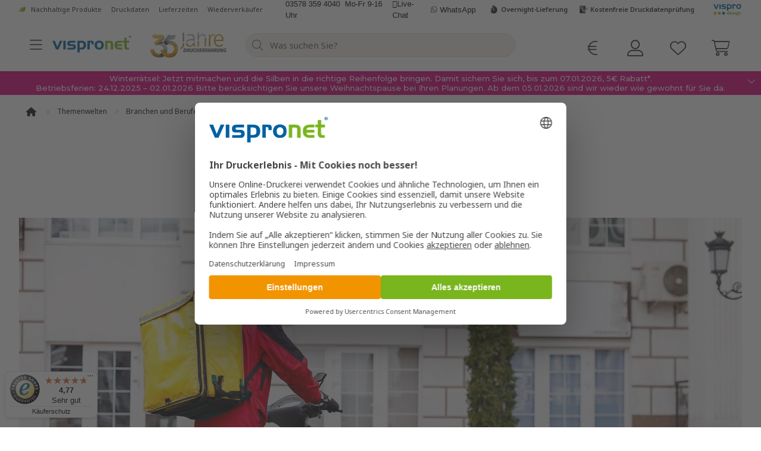

--- FILE ---
content_type: text/html; charset=UTF-8
request_url: https://www.vispronet.de/themenwelt/branchen-berufe/kurierdienst/
body_size: 27701
content:

<!DOCTYPE html>
<html lang="de" id="top" class="no-js">
<head>
<meta http-equiv="Content-Type" content="text/html; charset=utf-8" />
<title>Werbemittel für Kurierdienste - selbst gestalten &amp; drucken</title>
<meta name="SKYPE_TOOLBAR" content="SKYPE_TOOLBAR_PARSER_COMPATIBLE" />
<meta name="description" content="Werbemittel für Kurierdienste von Autowimpel bis Werbeschild ✓ brillanter Druck &amp; hochwertige Verarbeitung ✓ Online-Designer ► Overnight Versand
" />
<meta name="robots" content="index,follow" />
<link rel="icon" href="/skin/frontend/dotsource/responsive/images/icons/favicon.ico" sizes="any">
<link rel="icon" href="/skin/frontend/dotsource/responsive/images/icons/icon.svg" type="image/svg+xml">
<link rel="apple-touch-icon" href="/skin/frontend/dotsource/responsive/images/icons/apple-touch-icon.png">
<meta name="apple-mobile-web-app-title" content="Vispronet®">
<link rel="manifest" href="/skin/frontend/dotsource/responsive/images/icons/manifest.webmanifest">
    <link rel="canonical" href="https://www.vispronet.de/themenwelt/branchen-berufe/kurierdienst/" />
<link rel="stylesheet" href="https://www.vispronet.de/media/css_secure/8bdb9d38a8fdd18fc63895fd03cff645.css" media="all" >
<link rel="stylesheet" href="https://www.vispronet.de/media/css_secure/5635a395d1a4787a580d12d726aafcf0.css" page="landingpage" >
<script src="https://www.vispronet.de/media/js/93fbd34c3fa5ce1bbd06d56b1218553f.js" data-jsgroup="base"></script>
<script src="https://www.vispronet.de/media/js/f545f36a8bb8410da907096a6ed1b925.js"></script>
<link  rel="preload" as="font" crossorigin="anonymous" type="font/woff2" href="/skin/frontend/dotsource/responsive/css/fonts/fa_custom/webfonts/fa-light-300.woff2">
<link  rel="preload" as="font" crossorigin="anonymous" type="font/woff2" href="/skin/frontend/dotsource/responsive/css/fonts/fa_custom/webfonts/fa-solid-900.woff2">
<link  rel="preload" as="font" crossorigin="anonymous" type="font/woff2" href="/skin/frontend/dotsource/responsive/css/fonts/fa_custom/webfonts/fa-brands-400.woff2">
<link  rel="preload" as="font" crossorigin="anonymous" type="font/woff2" href="/skin/frontend/dotsource/responsive/css/fonts/montserrat-va/Montserrat-VariableFont_wght-LatinOnly.woff2">
<link  rel="preload" as="font" crossorigin="anonymous" type="font/woff2" href="/skin/frontend/dotsource/responsive/css/fonts/roboto-flex/RobotoFlex-VariableFont-LatinOnly.woff2">
<link  rel="preload" as="font" crossorigin="anonymous" type="font/woff2" href="/skin/frontend/dotsource/responsive/css/fonts/noto-sans-va/NotoSans-Italic-VariableFont_wdth,wght-LatinOnly.woff2">
<link  rel="preload" as="font" crossorigin="anonymous" type="font/woff2" href="/skin/frontend/dotsource/responsive/css/fonts/noto-sans-va/NotoSans-VariableFont_wdth,wght-LatinOnly.woff2">
<link  rel="preload" as="font" crossorigin="anonymous" type="font/woff2" href="/skin/frontend/dotsource/responsive/css/fonts/fa_product-icons/webfonts/fa-light-300.woff2">

<script type="text/javascript">
//<![CDATA[
Mage.Cookies.path     = '/';
Mage.Cookies.domain   = '.www.vispronet.de';
//]]>
</script>
    <link rel="alternate" hreflang="de-AT" href="https://www.vispronet.at/themenwelt/branchen-berufe/kurierdienst/"/>
    <link rel="alternate" hreflang="de-DE" href="https://www.vispronet.de/themenwelt/branchen-berufe/kurierdienst/"/>
    <link rel="alternate" hreflang="en-GB" href="https://www.vispronet.eu/world-of-themes/branchen-berufe/kurierdienst/"/>
    <link rel="alternate" hreflang="fr-FR" href="https://www.vispronet.fr/univers-thematiques/secteurs-professions/service-de-messagerie/"/>
    <link rel="alternate" hreflang="x-default" href="https://www.vispronet.de/themenwelt/branchen-berufe/kurierdienst/"/>

<meta name="viewport" content="width=device-width, initial-scale=1" />
<script>
    var isMobileStore = false;

    jQuery(function () {
        jQuery('body').addClass(isMobileStore ? 'isMobile' : 'isDesktop');
    });
</script>


                            <!-- BEGIN GOOGLE CONSENT MODE -->
        <script>
            window.dataLayer = window.dataLayer || [];
            function gtag(){dataLayer.push(arguments);}

            if(localStorage.getItem('consentMode') === null){
                gtag('consent', 'default', {
                    'ad_storage': 'denied',
                    'analytics_storage': 'denied',
                    'ad_personalization': 'denied',
                    'ad_user_data': 'denied',
                    'personalization_storage': 'denied',
                    'functionality_storage': 'denied',
                    'security_storage': 'denied',
                    'wait_for_update': 500,
                });
            } else {
                gtag('consent', 'default', JSON.parse(localStorage.getItem('consentMode')));
            }
        </script>
        <!-- END GOOGLE CONSENT MODE -->
        <!-- BEGIN GOOGLE TAG MANAGER CODE -->
        <script>(function(w,d,s,l,i){w[l]=w[l]||[];w[l].push({'gtm.start':
                    new Date().getTime(),event:'gtm.js'});var f=d.getElementsByTagName(s)[0],
                j=d.createElement(s),dl=l!='dataLayer'?'&l='+l:'';j.async=true;j.src=
                'https://gtm.vispronet.de/gtm.js?id='+i+dl;f.parentNode.insertBefore(j,f);
            })(window,document,'script','dataLayer','GTM-NP6VDQ');</script>
        <noscript><iframe src="https://gtm.vispronet.de/ns.html?id=GTM-NP6VDQ"
                          height="0" width="0" style="display:none;visibility:hidden"></iframe></noscript>
        <!-- END GOOGLE TAG MANAGER CODE -->
    
<script id="usercentrics-cmp" src="https://web.cmp.usercentrics.eu/ui/loader.js" data-settings-id="xmJ-vAt6gDTCcv" async></script>
<script type="application/javascript" src="https://privacy-proxy.usercentrics.eu/latest/uc-block.bundle.js"></script>
<script>
    uc.blockOnly([
        'BJz7qNsdj-7', // YouTube Video
    ]);
</script><script type="text/javascript">//<![CDATA[
        var Translator = new Translate({"HTML tags are not allowed":"HTML-Tags sind nicht erlaubt","Please select an option.":"Bitte treffen Sie eine Auswahl.","This is a required field.":"Dies ist ein Pflichtfeld.","Please enter a valid number in this field.":"Bitte geben Sie eine ganze Zahl ein.","The value is not within the specified range.":"Der Wert ist nicht innerhalb des erlaubten Bereichs.","Please use numbers only in this field. Please avoid spaces or other characters such as dots or commas.":"Bitte in dieses Feld ausschlie\u00dflich Zahlen eintragen.","Please use letters only (a-z or A-Z) in this field.":"Bitte nur Buchstaben (a-z oder A-Z) in diesem Feld verwenden.","Please use only letters (a-z), numbers (0-9) or underscore(_) in this field, first character should be a letter.":"Bitte nur Buchstaben (a-z), Ziffern (0-9) oder Unterstriche (_) in diesem Feld verwenden, das erste Zeichen muss ein Buchstabe sein.","Please use only letters (a-z or A-Z) or numbers (0-9) only in this field. No spaces or other characters are allowed.":"Bitte nur Buchstaben (a-z oder A-Z) oder Ziffern (0-9) in diesem Feld verwenden. Leerzeichen oder andere Zeichen sind nicht erlaubt.","Please use only letters (a-z or A-Z) or numbers (0-9) or spaces and # only in this field.":"Bitte nur Buchstaben (a-z oder A-Z), Ziffern (0-9), Leerzeichen oder # f\u00fcr dieses Feld verwenden.","Please enter a valid phone number. For example (123) 456-7890 or 123-456-7890.":"Bitte geben Sie eine g\u00fcltige Telefonnummer ein. Zum Beispiel (123) 456-7890 oder 123-456-7890.","Please enter a valid fax number. For example (123) 456-7890 or 123-456-7890.":"Bitte tragen Sie eine g\u00fcltige Faxnummer ein. Zum Beispiel (123) 456-7890 oder 123-456-7890.","Please enter a valid date.":"Bitte geben Sie ein g\u00fcltiges Datum ein.","The From Date value should be less than or equal to the To Date value.":"Das Startdatum sollte vor dem oder am Enddatum liegen.","Please enter a valid email address. For example johndoe@domain.com.":"Bitte geben Sie eine g\u00fcltige E-Mail-Adresse ein. Zum Beispiel: muster@domain.de","Please use only visible characters and spaces.":"Bitte nur sichtbare Zeichen verwenden.","Please enter a password.":"Bitte geben Sie ein Passwort ein.","Please make sure your passwords match.":"Bitte stellen Sie sicher, dass die beiden Passworte identisch sind.","Please enter a valid URL. Protocol is required (http:\/\/, https:\/\/ or ftp:\/\/)":"Bitte geben Sie eine g\u00fcltige URL ein. M\u00f6gliche Protokolle (http:\/\/, https:\/\/ or ftp:\/\/)","Please enter a valid URL. For example http:\/\/www.example.com or www.example.com":"Bitte geben Sie eine g\u00fcltige URL ein. Zum Beispiel http:\/\/www.beispiel.de oder www.beispiel.de","Please enter a valid URL Key. For example \"example-page\", \"example-page.html\" or \"anotherlevel\/example-page\".":"Bitte geben Sie einen g\u00fcltigen URL-Bezeichner ein. Zum Beispiel \"beispiel-seite\", \"beispiel-seite.html\" or \"unterverzeichnis\/beispiel-seite\".","Please enter a valid XML-identifier. For example something_1, block5, id-4.":"Bitte geben Sie einen g\u00fcltigen XML-Identifizierer an. Zum Beispiel irgendetwas_1, block5, id-4.","Please enter a valid social security number. For example 123-45-6789.":"Bitte geben Sie eine g\u00fcltige Sozialversicherungsnummer ein. Zum Beispiel 123-45-6789.","Please enter a valid zip code. For example 90602 or 90602-1234.":"Bitte geben Sie eine g\u00fcltige Postleitzahl ein. Zum Beispiel 21335.","Please enter a valid zip code.":"Bitte geben Sie eine g\u00fcltige Postleitzahl ein.","Please use this date format: dd\/mm\/yyyy. For example 17\/03\/2006 for the 17th of March, 2006.":"Bitte verwenden Sie dieses Datumsformat: tt\/mm\/jjjj. Zum Beispiel 17\/03\/2006 f\u00fcr den 17. M\u00e4rz 2006.","Please enter a valid $ amount. For example $100.00.":"Bitte geben Sie einen g\u00fcltigen Betrag ein. Zum Beispiel 100,00 \u20ac.","Please select one of the above options.":"Bitte w\u00e4hlen Sie eine der oberen Optionen.","Please select one of the options.":"Bitte w\u00e4hlen Sie eine der Optionen.","Please select State\/Province.":"Bitte Land\/Bundesland w\u00e4hlen.","Please enter a number greater than 0 in this field.":"Bitte geben Sie eine Zahl gr\u00f6\u00dfer 0 in dieses Feld ein.","Please enter a number 0 or greater in this field.":"Bitte tragen Sie eine Zahl gr\u00f6\u00dfer\/gleich 0 in dieses Feld ein.","Please enter a valid credit card number.":"Bitte geben Sie eine g\u00fcltige Kreditkartennummer ein.","Credit card number does not match credit card type.":"Kreditkartennummer entspricht nicht Kreditkartentyp.","Card type does not match credit card number.":"Kreditkartenart entspricht nicht der angegeben Kreditkartennummer.","Incorrect credit card expiration date.":"Falsches Kreditkarten Ablaufdatum.","Please enter a valid credit card verification number.":"Bitte tragen Sie eine g\u00fcltige Kreditkarten-Pr\u00fcfnummer ein.","Please use only letters (a-z or A-Z), numbers (0-9) or underscore(_) in this field, first character should be a letter.":"Bitte nur Buchstaben (a-z oder A-Z), Ziffern (0-9) oder Unterstriche (_) in diesem Feld verwenden, das erste Zeichen muss ein Buchstabe sein.","Please input a valid CSS-length. For example 100px or 77pt or 20em or .5ex or 50%.":"Bitte geben Sie eine g\u00fcltige CSS-L\u00e4nge an. Beispielsweise 100px, 77pt, 20em, .5ex oder 50%.","Text length does not satisfy specified text range.":"Textl\u00e4nge ist nicht korrekt.","Please enter a number lower than 100.":"Bitte tragen Sie keine Zahl gr\u00f6\u00dfer\/gleich 100 in dieses Feld ein.","Please select a file":"Bitte w\u00e4hlen Sie eine Datei","Please enter issue number or start date for switch\/solo card type.":"Bitte geben Sie eine Vorgangsnummer oder ein Startdatum switch\/solo Karten an.","Please wait, loading...":"Bitte warten, wird geladen \u2026","This date is a required value.":"Das Datum ist eine ben\u00f6tigte Angabe.","Please enter a valid day (1-%d).":"Bitte geben Sie einen g\u00fcltigen Tag (1-%d) an.","Please enter a valid month (1-12).":"Bitte geben Sie einen g\u00fcltigen Monat (1-12) an.","Please enter a valid year (1900-%d).":"Bitte geben Sie ein g\u00fcltiges Jahr (1900-%d) an.","Please enter a valid full date":"Bitte geben Sie eine vollst\u00e4ndiges, g\u00fcltiges Datum an","Please enter a valid date between %s and %s":"Bitte geben Sie ein g\u00fcltiges Datum zwischen dem %s und %s an","Please enter a valid date equal to or greater than %s":"Bitte geben Sie ein g\u00fcltiges Datum am oder nach dem %s an","Please enter a valid date less than or equal to %s":"Bitte geben Sie ein g\u00fcltiges Datum am oder vor dem %s an","Add Products":"Artikel hinzuf\u00fcgen","Complete":"Vollst\u00e4ndig","Please choose to register or to checkout as a guest":"Bitte registrieren Sie sich, oder gehen Sie als Gast zur Kasse","Your order cannot be completed at this time as there is no shipping methods available for it. Please make necessary changes in your shipping address.":"F\u00fcr die von Ihnen im Warenkorb gew\u00e4hlten Produkte bzw. Produkt\u00adkombinationen k\u00f6nnen keine Versandkosten berechnet werden. Bitte nehmen Sie unter Angabe Ihrer Kundennummer mit unserem Service-Team unter <a href=\"mailto:info@vispronet.de\">info@vispronet.de<\/a> Kontakt auf.","Please specify shipping method.":"Bitte bestimmen Sie die Versandart.","Your order cannot be completed at this time as there is no payment methods available for it.":"Ihre Bestellung kann momentan nicht abgeschlossen werden, da keine Bezahlmethoden daf\u00fcr verf\u00fcgbar sind.","Please specify payment method.":"Bitte bestimmen Sie die Bezahlmethode.","Please wait, processing your order...":"Bitte warten, w\u00e4hrend die Bestellung verarbeitet wird...","Product currently not available.":"Aufgrund der hohen Nachfrage ist dieses Produkt vor\u00fcbergehend nicht lieferbar.","Please select a size.":"Bitte w\u00e4hlen Sie eine Gr\u00f6\u00dfe aus.","Please select a material.":"Bitte w\u00e4hlen Sie ein Material aus.","Please select a printingoption.":"Bitte w\u00e4hlen Sie eine Druckoption aus.","Please select a selection.":"Bitte w\u00e4hlen Sie die gew\u00fcnschte Produktvariante aus.","Only one design is possible per order item.":"<strong>Hinweis:<\/strong> Die gew\u00e4hlte Anzahl bezieht sich stets auf eine Gestaltung.","The quantity is not within the range %a-%b.":"%a bis %b","The value must be higher than the given [height-label].":"Dieser Wert darf nicht kleiner als die gew\u00fcnschte [height-label] sein.","The value must be lower than the given [height-label].":"Dieser Wert darf nicht gr\u00f6\u00dfer als die gew\u00fcnschte [height-label] sein.","The value must be higher than the given [width-label].":"Dieser Wert darf nicht kleiner als die gew\u00fcnschte [width-label] sein.","The value must be lower than the given [width-label].":"Dieser Wert darf nicht gr\u00f6\u00dfer als die gew\u00fcnschte [width-label] sein.","The value must be equal to the given [width-label].":"Dieser Wert muss den gleichen Wert wie die [width-label] haben.","The value must be equal to the given [height-label].":"Dieser Wert muss den gleichen Wert wie die [height-label] haben.","The value is not within the specified range (%a-%b).":"Die gew\u00e4hlte L\u00e4nge muss zwischen %a cm und maximal %b cm liegen.","Please select a printing method.":"Bitte w\u00e4hlen Sie ein Druckverfahren aus.","Please select a color system.":"Bitte w\u00e4hlen Sie ein Farbsystem aus.","Please select a color from the list.":"Bitte w\u00e4hlen Sie eine Farbe von der Liste.","Please select a country.":"Bitte w\u00e4hlen Sie ein Land aus.","Please enter your company name.":"Bitte geben Sie einen Firmennamen ein.","Please enter your firstname.":"Bitte geben Sie einen Vornamen ein.","Please enter your lastname.":"Bitte geben Sie einen Nachnamen ein.","Please enter a street and house number.":"Bitte geben Sie eine Strasse und Hausnummer ein.","Please enter a city.":"Bitte geben Sie einen Ort ein.","Please enter your current password.":"Bitte geben Sie das aktuelle Passwort ein.","The password must be a combination of letters and numbers with a length of at least 8 characters.":"Das Passwort muss aus Zahlen und Buchstaben bestehen und mindestens 8 Zeichen lang sein.","Please enter max 10 characters.":"Bitte geben Sie maximal 10 Zeichen ein.","Please enter max 20 characters.":"Bitte geben Sie maximal 20 Zeichen ein.","Please enter max 100 characters.":"Bitte geben Sie maximal 100 Zeichen ein.","Please enter max 200 characters.":"Bitte geben Sie maximal 200 Zeichen ein.","Please enter your message here.":"Bitte geben Sie hier Ihre Nachricht ein.","Please confirm the accuracy of the given address.":"Bitte best\u00e4tigen Sie die Richtigkeit der eingebenen Adresse.","Please confirm the accuracy of the given data.":"Bitte best\u00e4tigen Sie die Richtigkeit der eingegebenen Daten.","Please confirm that you accept our general terms and conditions and our privacy policy!":"Bitte best\u00e4tigen Sie unsere AGB, Widerrufsrecht, Datenschutz und rechtliche Hinweise, damit Sie die Bestellung absenden k\u00f6nnen.","Please select your region.":"Bitte w\u00e4hlen Sie Ihr Bundesland\/Region.","Please select your business sector.":"Bitte w\u00e4hlen Sie eine Branche aus.","Please select a subject.":"Bitte w\u00e4hlen Sie ein Thema.","Please enter a valid taxvat.":"Bitte geben Sie eine g\u00fcltige USt-IdNr. (ohne Leerzeichen) an.","Please select an order.":"Bitte w\u00e4hlen Sie eine Bestellung aus.","Please enter a valid order id.":"Bitte geben Sie eine korrekte Bestellnummer ein.","Please select a position.":"Bitte w\u00e4hlen Sie eine Position.","Please enter one or more valid order positions.":"Bitte geben Sie eine oder mehrere Bestellpositionen ein","Please enter the image name.":"Bitte geben Sie den Motivnamen an.","Please upload a file.":"Bitte laden Sie eine Datei hoch.","Please tell us the reason for your complaint.":"Bitte teilen Sie uns Ihren Reklamationsgrund mit.","Please describe the nature of your enquiry.":"Bitte teilen Sie uns Ihr Anliegen mit.","Please confirm that you are familiar with our procedures concerning the creation of printdata and layout templates.":"Bitte best\u00e4tigen Sie, dass Sie die Hinweise zur Druckdatenerstellung und Layoutvorlage gelesen haben.","PRIVACY_POLICY_ERROR":"Bitte akzeptieren Sie die Datenschutzbestimmungen.","Choose an Option...":"Option w\u00e4hlen \u2026","Please enter an email address.":"Bitte geben Sie eine E-Mail-Adresse ein.","Please enter your customer number.":"Bitte geben Sie eine Kundennummer ein.","Close":"Schlie\u00dfen","Next":"Vor","Back":"Zur\u00fcck","No results found for":"Kein Ergebnis gefunden f\u00fcr","DISABLED_DESIGNTOOL_BUTTON_TITLE_TEXT":"\u201eSelbst gestalten\u201c steht momentan f\u00fcr diese Produktkonfiguration nicht zur Verf\u00fcgung","DISABLED_DESIGNTOOL_BUTTON_ON_EDITING_TITLE_TEXT":"Die Funktion steht bei der \u00c4nderung einer Position nicht zur Verf\u00fcgung.","more":"mehr","less":"weniger","Assembly instructions on YouTube":"Aufbauanleitung auf YouTube","This action is not yet possible, because your configuration contains an error.":"Diese Aktion ist noch nicht m\u00f6glich, da Ihre Konfiguration einen Fehler enth\u00e4lt.","Width":"Breite","Height":"H\u00f6he","Depth":"Tiefe"});
        //]]></script><style>@media only screen and (max-width: 992px) { #navigation { display: none; } }</style>
</head>
<body class="catalog-category-view branche-page categorypath-kurierdienst category-kurierdienst">
<div class="wrapper">
    
<header id="header">

    <div class="l-base-segment u-bg-infobar">
        <div class="l-base-segment__inner">
            <div class="l-base-segment__content-wrapper l-base-segment--no-space">
                <ul class="c-head__infobar-v2">
  <li class="infobar-v2__links">
    <a class="icon--eco" title="Nachhaltige Produkte" href="/themenwelt/nachhaltigkeit-umwelt/">Nachhaltige Produkte</a>    
    <a title="Druckdaten" href="/info-support/visprodesign-druckdaten/druckdaten-informationen/">Druckdaten</a>
    <a title="Lieferzeiten" href="/info-support/bestellung/lieferzeiten/">Lieferzeiten</a>
    <a title="Wiederverkäufer" href="/info-support/wiederverkaeufer-kommunen/">Wiederverkäufer</a>
    <a title="Vorteile" href="/info-support/ueber-uns/vorteile/">Vorteile</a>
  </li>    
  <li class="infobar-v2__contact">
    <a title="Kontakt" href="tel:+4935783594040" class="contact-tel"><span>03578 359 4040</span>&nbsp;&nbsp;<span>Mo-Fr 9-16 Uhr</span></a>
    <span title="Jetzt chatten" onclick="window.fcWidget.open();window.fcWidget.show();" class="contact-chat">Live-Chat</span>
    <a title="Jetzt chatten" href="https://wa.me/message/OZK4FQOONMMCJ1" target="_blank" rel="noopener nofollow" class="contact-whatsapp">WhatsApp</a>
  </li>
  <li class="infobar-v2__advantages">
    <a class="icon--vispro-design" title="Einfach selbst gestalten" href="#"></a>
    <a title="Kostenfreie Druckdatenprüfung" href="/info-support/visprodesign-druckdaten/druckdatenpruefung/"><svg xmlns="http://www.w3.org/2000/svg" width="20" height="20" viewBox="0 0 20 20"><rect width="20" height="20" style="fill:none"/><path d="M10.6,10.44l-.71.7,3,3.09L20,7.17l-.71-.71L13,12.81Zm2.34,5.21-.71-.72L9.18,11.85l-.7-.71.71-.71.71-.7.71-.7.7.71L13,11.39,15.34,9V2.83H4.44V17.17h10.9V13.25l-1.69,1.68ZM5.4,4.45H13v.86H5.4Zm0,1.67H10V7H5.4Zm0,1.72h6.14v.87H5.4Z" style="fill:none"/></svg>Kostenfreie Druckdatenprüfung</a>    
    <a title="Overnight-Lieferung" href="/info-support/bestellung/lieferzeiten/"><svg xmlns="http://www.w3.org/2000/svg" width="20" height="20" viewBox="0 0 20 20"><rect width="20" height="20" style="fill:none"/><path d="M13.14,4.77l.36-.62-.87-.5-.43.73A6.45,6.45,0,0,0,10.38,4V3.35h1.43V2.46H8v.89h1.5v.7a6.89,6.89,0,0,0-1.77.38l-.45-.78-.87.5.4.69a6.67,6.67,0,0,0-1.41,1H7.86V7.69H4a7.59,7.59,0,0,0-.35.77H6v1.85H3.21a5.44,5.44,0,0,0,0,.57,1.48,1.48,0,0,0,0,.21H5.66v1.84H3.5a6.85,6.85,0,1,0,9.64-8.16Zm-2.22,7.09H9.05V10h.5V6.16h.87V10h.5Z" style="fill:none"/></svg>Overnight-Lieferung</a>    
    
  </li>
</ul>            </div>
        </div>
    </div>


    <div id="header_wrapper" class="header_wrapper">
        <div class="header-container" id="page-top">

                        <div class="o-header">
                <div class="o-header__wrapper">


                                        <button id="mobile-menu"
                            aria-label="open menu"
                            class="c-head__menu-button"></button>

                                        <div class="c-head__logo">
                        <a
                                href="https://www.vispronet.de/"
                                title="Online Druckerei Vispronet®"
                                class="c-head__logo-link"
                                id="header-logo"
                        >
                            <img width="230" height="56"
                                 class="c-head__logo-img"
                                 src="/media/image/vispronet.svg"
                                 alt="Online Druckerei Vispronet®"
                            >
                        </a>
                    </div>

                                        <div class="c-head__logo de" style="flex: 1 1 30%;">  
    <picture>
        <source srcset="/media/image/35-years-dark.webp" type="image/webp">
        <img
            width="230"
            height="56"
            class="c-head__logo-img"
            style="padding: .5rem 0;object-position: left;user-select:none;"
            src="/media/image/35-years-dark.png"
            alt="35 Jahre Druckerfahrung"
          >
    </picture>
</div>
                                        <div id="js-head-search-wrapper" class="c-head__search">
                        
<div class="search-mini-form-wrapper">
    <form
            id="search_mini_form"
            action="https://www.vispronet.de/catalogsearch/result/"
            method="get"
    >
        <div class="form-search">
            <input
                    id="search"
                    type="text"
                    name="q"
                    maxlength="256"
                    class="input-text search"
                    placeholder="Was suchen Sie?"
            />
            <div class="search-icon"></div>
            <div id="search_autocomplete" class="search-autocomplete"></div>
            <script>
                //<![CDATA[
                let searchForm = new Varien.searchForm('search_mini_form', 'search', '');
                searchForm.initAutocomplete('https://www.vispronet.de/catalogsearch/ajax/suggest/', 'search_autocomplete');
                //]]>
            </script>
        </div>
    </form>
</div>
                    </div>

                                        <div class="c-head__nav">

                                                <div id="js-head-search"
                             class="c-head__nav-btn c-head--search">
                            <div class="c-head__nav-link">
                                <figure class="c-head__nav-symb">
                                    <div class="c-head__nav-icon"></div>
                                    <figcaption
                                            class="c-head__nav-caption">Suche</figcaption>
                                </figure>
                            </div>
                        </div>

                                                <div class="js-head-toggle c-head__nav-btn c-head--currency">
                            <div class="c-head__nav-link">
                                <figure class="c-head__nav-symb">
                                    <div class="c-head__nav-icon"></div>
                                    <figcaption
                                            class="c-head__nav-caption">Währung</figcaption>
                                </figure>
                                
        

    <div class="c-head__nav-list-wrapper">
        <ul class="c-head__nav-list">
                            <li
                        class=""
                        data-href="0:2:a63d66df21c3023d:JYWRueFjlLZ+NUJPplGST4HUWqCmD+8zDf0tO8MJGH1aLQvEgTnm2ybBfvmvMGhm"
                        rel="nofollow"
                >
                    Britisches Pfund Sterling                </li>
                            <li
                        class="active"
                        data-href="0:2:df07e9d7858e7a06:DT0hqIiRfHo1IXcas3qccIfuyocIt/OL68wGv5R4Y/m4PhlaTVh1QZl2s7anfVLg"
                        rel="nofollow"
                >
                    Euro                </li>
                            <li
                        class=""
                        data-href="0:2:f75fc9235476976e:01eA8WBh1S4HeAOoq3snSdDQGrvldgJfukOJ8EaF0pDU+ibe7mtF+YmpMw7ZKjkl"
                        rel="nofollow"
                >
                    Schweizer Franken                </li>
                    </ul>
    </div>
                            </div>
                        </div>

                                                <div class="js-head-toggle c-head__nav-btn c-head--account">
                            
                                <a href="https://www.vispronet.de/sales/order/history/"
                                   id="header-login"
                                   class="c-head__nav-link "
                                   aria-label="Anmelden">
                                    <figure class="c-head__nav-symb">
                                        <div class="c-head__nav-icon"></div>
                                        <figcaption class="c-head__nav-caption">
                                            Mein Konto                                        </figcaption>
                                    </figure>

                                </a>

                                                    </div>

                                                                            <div class="c-head__nav-btn c-head--wishlist">
                                <!--{ENHANCEDCUSTOMER_WISHLIST_HEADER_8b3dc50ba84a43488780dc96c75ea3e1}-->
<a href="https://www.vispronet.de/wishlist/index" data-target-element="#header-wishlist" class="c-head__nav-link " aria-label="Merkliste" id="header-wishlist">
    <figure class="c-head__nav-symb">
        <div class="c-head__nav-icon">
                    </div>
        <figcaption class="c-head__nav-caption">Merkliste</figcaption>
    </figure>
</a><!--/{ENHANCEDCUSTOMER_WISHLIST_HEADER_8b3dc50ba84a43488780dc96c75ea3e1}-->                            </div>
                        

                        <div class="c-head__nav-btn c-head--wishlist is--hide-on-desktop"
                             style="display: none;">
                        </div>

                                                                            <div class="c-head__nav-btn c-head--cart">
                                
<a href="https://www.vispronet.de/checkout/cart/" class="c-head__nav-link " aria-label="Warenkorb" id="header-cart">
    <figure class="c-head__nav-symb">
        <div class="c-head__nav-icon">
                    </div>
        <figcaption class="c-head__nav-caption">Warenkorb</figcaption>
    </figure>
</a>
                            </div>
                        
                    </div>
                </div>
            </div>


            <nav id="navigation" class="js-menu-disabled">
<div>
    <div class="l-base-segment c-main-nav">
        <div class="l-base-segment__inner c-main-nav__wrapper">

            <div class="l-base-segment__content-wrapper c-main-nav__inner no-padding ">

                <div class="c-main-nav__menuHeader">
                    <div class="c-main-nav__menuHeader-title">Menü</div>
                    <button class="c-main-nav__menu-closeBtn js-closeMenu" title="Menü schließen"></button>
                </div>

              	  <div id="js-nav-overflown-start" style="display:none"></div>
                <ul class="c-main-nav__link-wrapper">
                    <li class="c-main-nav__link"><a href="/fahnen-masten/" id="menue-fahnen-masten">Fahnen &amp; Fahnen­masten<span></span></a></li>
                    <li class="c-main-nav__link"><a href="/pavillon-zelt/" id="menue-zelte">Zelte &amp; Pavillons<span></span></a></li>
                    <li class="c-main-nav__link"><a href="/werbetechnik/" id="menue-werbetechnik">Werbe­technik<span></span></a></li>
                    <li class="c-main-nav__link"><a href="/sonnenschirme-sichtschutz/" id="menue-sonnenschirme">Sonnen­schirme &amp; Sichtschutz<span></span></a></li>
                    <li class="c-main-nav__link"><a href="/eventausstattung-freizeit/" id="menue-event-freizeit">Event­ausstattung &amp; Freizeit<span></span></a></li>
                    <li class="c-main-nav__link"><a href="/themenwelt/" id="menue-themenwelt">Themen­welten<span></span></a></li>
                    <li class="c-main-nav__link"><a href="/info-support/" id="menue-info-support">Support<span></span></a></li>                  
                    <li class="c-main-nav__products"><a href="/produktuebersicht/" id="alle-produkte">Alle Produkte<span></span></a></li>
                </ul>             
              	  <div id="js-nav-overflown-end" style="display:none"></div>     
            </div>

        </div>
    </div>

    <div id="c-main-nav__menu" class="c-main-nav__menu" aria-hidden="true">
      <div>
        <div class="c-main-nav__menuHeader">
            <button class="c-main-nav__menu-backBtn js-menuBack" title="Einen Schritt zurück"><span>zurück</span></button>        
            <button class="c-main-nav__menu-closeBtn js-closeMenu" title="Menü schließen"><span>schließen</span></button>
        </div>

        <div id="nav-0" class="c-main-nav__menu-item" aria-hidden="true">
            <ul class="c-level-1__list"><li class="c-level-1__item c-level__heading"><span>Fahnen & Fahnenmasten</span></li><li class="c-level-1__item c-level--indicator-fake"><a href="https://www.vispronet.de/fahnen-masten/" title="Alles anzeigen" id="nav-all-fahnen-masten">Alles anzeigen</a></li><li class="c-level-1__item"><a href="https://www.vispronet.de/fahnen-masten/beachflag-bowflag/" title="Beachflags & Bowflag®" id="nav-beachflag-bowflag">Beachflags & Bowflag<sup>®</sup></a></li><li class="c-level-1__item"><a href="https://www.vispronet.de/fahnen-masten/werbefahnen/" title="Werbefahnen" id="nav-werbefahnen">Werbefahnen</a></li><li class="c-level-1__item"><a href="https://www.vispronet.de/fahnen-masten/fahnenmasten/" title="Fahnenmasten" id="nav-fahnenmasten">Fahnenmasten</a><ul class="c-level-2__list"><li class="c-level-2__item c-level__heading"><span>Fahnenmasten</span></li><li class="c-level-2__item c-level--indicator-fake"><a href="https://www.vispronet.de/fahnen-masten/fahnenmasten/" title="Alles anzeigen" id="nav-all-fahnenmasten">Alles anzeigen</a></li><li class="c-level-2__item"><a href="https://www.vispronet.de/fahnen-masten/fahnenmasten/aluminium/" title="Fahnenmast    Aluminium" id="nav-aluminium">Fahnenmast    Aluminium</a></li><li class="c-level-2__item"><a href="https://www.vispronet.de/fahnen-masten/fahnenmasten/edelstahl/" title="Fahnenmast    Edelstahl" id="nav-edelstahl">Fahnenmast    Edelstahl</a></li><li class="c-level-2__item"><a href="https://www.vispronet.de/fahnen-masten/fahnenmasten/mobil/" title="Mobile Fahnenmasten" id="nav-mobil">Mobile Fahnenmasten</a></li></ul></li><li class="c-level-1__item"><a href="https://www.vispronet.de/fahnen-masten/doppellagige-fahnen/" title="Doppellagige Fahnen" id="nav-doppellagige-fahnen">Doppellagige Fahnen</a></li><li class="c-level-1__item"><a href="https://www.vispronet.de/fahnen-masten/stoffbanner/" title="Textilbanner & Stoffbanner" id="nav-stoffbanner">Textilbanner & Stoffbanner</a></li><li class="c-level-1__item"><a href="https://www.vispronet.de/fahnen-masten/laenderflaggen/" title="Länderflaggen" id="nav-laenderflaggen">Länderflaggen</a></li><li class="c-level-1__item"><a href="https://www.vispronet.de/fahnen-masten/hissfahnen/" title="Hissfahnen" id="nav-hissfahnen">Hissfahnen</a><ul class="c-level-2__list"><li class="c-level-2__item c-level__heading"><span>Hissfahnen</span></li><li class="c-level-2__item c-level--indicator-fake"><a href="https://www.vispronet.de/fahnen-masten/hissfahnen/" title="Alles anzeigen" id="nav-all-hissfahnen">Alles anzeigen</a></li><li class="c-level-2__item"><a href="https://www.vispronet.de/fahnen-masten/hissfahnen/hissfahne-hochformat-und-querformat/" title="Hissfahne" id="nav-hissfahne-hochformat-und-querformat">Hissfahne</a></li><li class="c-level-2__item"><a href="https://www.vispronet.de/fahnen-masten/hissfahnen/auslegerfahne/" title="Auslegerfahne" id="nav-auslegerfahne">Auslegerfahne</a></li><li class="c-level-2__item"><a href="https://www.vispronet.de/fahnen-masten/hissfahnen/bannerfahne/" title="Bannerfahne" id="nav-bannerfahne">Bannerfahne</a></li><li class="c-level-2__item"><a href="https://www.vispronet.de/fahnen-masten/hissfahnen/presenterfahne/" title="Presenterfahne" id="nav-presenterfahne">Presenterfahne</a></li></ul></li><li class="c-level-1__item"><a href="https://www.vispronet.de/fahnen-masten/spannbaender/" title="Spannbänder" id="nav-spannbaender">Spannbänder</a></li><li class="c-level-1__item"><a href="https://www.vispronet.de/fahnen-masten/street-banner/" title="Street Banner" id="nav-street-banner">Street Banner</a></li><li class="c-level-1__item"><a href="https://www.vispronet.de/fahnen-masten/tischfahnen-tischbanner/" title="Tischfahnen & Tischbanner" id="nav-tischfahnen-tischbanner">Tischfahnen & Tischbanner</a></li><li class="c-level-1__item"><a href="https://www.vispronet.de/fahnen-masten/tischaufsteller/" title="Tischaufsteller" id="nav-tischaufsteller">Tischaufsteller</a></li><li class="c-level-1__item"><a href="https://www.vispronet.de/fahnen-masten/vereinsfahnen/" title="Vereinsfahnen" id="nav-vereinsfahnen">Vereinsfahnen</a></li><li class="c-level-1__item"><a href="https://www.vispronet.de/fahnen-masten/eisfahnen-kleinfahnen/" title="Eisfahnen & Kleinfahnen" id="nav-eisfahnen-kleinfahnen">Eisfahnen & Kleinfahnen</a></li><li class="c-level-1__item"><a href="https://www.vispronet.de/fahnen-masten/autofahnen-autobanner/" title="Autofahnen & Autobanner" id="nav-autofahnen-autobanner">Autofahnen & Autobanner</a></li><li class="c-level-1__item"><a href="https://www.vispronet.de/fahnen-masten/wimpel/" title="Wimpel" id="nav-wimpel">Wimpel</a></li><li class="c-level-1__item"><a href="https://www.vispronet.de/fahnen-masten/wimpelketten/" title="Wimpelketten" id="nav-wimpelketten">Wimpelketten</a></li><li class="c-level-1__item"><a href="https://www.vispronet.de/fahnen-masten/zubehoer/" title="Zubehör für Fahnen & Textilbanner" id="nav-zubehoer">Zubehör für Fahnen & Textilbanner</a></li></ul>
        </div>

        <div id="nav-1" class="c-main-nav__menu-item" aria-hidden="true">
            <ul class="c-level-1__list"><li class="c-level-1__item c-level__heading"><span>Zelte & Pavillons</span></li><li class="c-level-1__item c-level--indicator-fake"><a href="https://www.vispronet.de/pavillon-zelt/" title="Alles anzeigen" id="nav-all-pavillon-zelt">Alles anzeigen</a></li><li class="c-level-1__item"><a href="https://www.vispronet.de/pavillon-zelt/faltpavillon-faltzelt/" title="Faltzelte & Faltpavillons" id="nav-faltpavillon-faltzelt">Faltzelte & Faltpavillons</a></li><li class="c-level-1__item"><a href="https://www.vispronet.de/pavillon-zelt/faltpavillon-dtf/" title="Faltpavillons mit DTF Druck" id="nav-faltpavillon-dtf">Faltpavillons mit DTF Druck</a></li><li class="c-level-1__item"><a href="https://www.vispronet.de/pavillon-zelt/werbemittel-faltzelt/" title="Werbemittel für Faltzelte" id="nav-werbemittel-faltzelt">Werbemittel für Faltzelte</a></li><li class="c-level-1__item"><a href="https://www.vispronet.de/pavillon-zelt/partyzelte/" title="Partyzelte" id="nav-partyzelte">Partyzelte</a></li><li class="c-level-1__item"><a href="https://www.vispronet.de/pavillon-zelt/sternzelt/" title="Sternzelt & Sternpavillon" id="nav-sternzelt">Sternzelt & Sternpavillon</a></li><li class="c-level-1__item"><a href="https://www.vispronet.de/pavillon-zelt/eventzelt-air/" title="Eventzelt & Eventpavillon Air " id="nav-eventzelt-air">Eventzelt & Eventpavillon Air </a></li><li class="c-level-1__item"><a href="https://www.vispronet.de/pavillon-zelt/zelt-zubehoer/" title="Zubehör für Zelte" id="nav-zelt-zubehoer">Zubehör für Zelte</a></li></ul>
        </div>
      
        <div id="nav-2" class="c-main-nav__menu-item" aria-hidden="true">
          <ul class="c-level-1__list"><li class="c-level-1__item c-level__heading"><span>Werbetechnik</span></li><li class="c-level-1__item c-level--indicator-fake"><a href="https://www.vispronet.de/werbetechnik/" title="Alles anzeigen" id="nav-all-werbetechnik">Alles anzeigen</a></li><li class="c-level-1__item"><a href="https://www.vispronet.de/werbetechnik/roll-up-display-systeme/" title="Display-Systeme" id="nav-roll-up-display-systeme">Display-Systeme</a></li><li class="c-level-1__item"><a href="https://www.vispronet.de/werbetechnik/roll-up/" title="Roll Up" id="nav-roll-up">Roll Up</a></li><li class="c-level-1__item"><a href="https://www.vispronet.de/werbetechnik/kundenstopper-infostaender/" title="Infoständer" id="nav-kundenstopper-infostaender">Infoständer</a></li><li class="c-level-1__item"><a href="https://www.vispronet.de/werbetechnik/messewand/" title="Messewände" id="nav-messewand">Messewände</a></li><li class="c-level-1__item"><a href="https://www.vispronet.de/werbetechnik/messetheke/" title="Messetheken & Counter" id="nav-messetheke">Messetheken & Counter</a></li><li class="c-level-1__item"><a href="https://www.vispronet.de/werbetechnik/textilspannrahmen/" title="Textilspannrahmen" id="nav-textilspannrahmen">Textilspannrahmen</a></li><li class="c-level-1__item"><a href="https://www.vispronet.de/werbetechnik/leuchtrahmen/" title="Lightbox Leuchtrahmen" id="nav-leuchtrahmen">Lightbox Leuchtrahmen</a></li><li class="c-level-1__item"><a href="https://www.vispronet.de/werbetechnik/promotion-rucksack/" title="Promotion Rucksäcke" id="nav-promotion-rucksack">Promotion Rucksäcke</a></li><li class="c-level-1__item"><a href="https://www.vispronet.de/werbetechnik/messestand/" title="Messestand" id="nav-messestand">Messestand</a></li><li class="c-level-1__item"><a href="https://www.vispronet.de/werbetechnik/personenleitsysteme/" title="Personenleitsysteme" id="nav-personenleitsysteme">Personenleitsysteme</a></li><li class="c-level-1__item"><a href="https://www.vispronet.de/werbetechnik/deckenhaenger/" title="Deckenhänger" id="nav-deckenhaenger">Deckenhänger</a></li><li class="c-level-1__item"><a href="https://www.vispronet.de/werbetechnik/aufblasbare-werbemittel/" title="Aufblasbare Werbemittel" id="nav-aufblasbare-werbemittel">Aufblasbare Werbemittel</a></li><li class="c-level-1__item"><a href="https://www.vispronet.de/werbetechnik/werbeschilder/" title="Werbeschilder" id="nav-werbeschilder">Werbeschilder</a></li><li class="c-level-1__item"><a href="https://www.vispronet.de/werbetechnik/werbeplanen/" title="Werbebanner & Werbeplanen" id="nav-werbeplanen">Werbebanner & Werbeplanen</a></li><li class="c-level-1__item"><a href="https://www.vispronet.de/werbetechnik/aufkleber-folien/" title="Aufkleber & Folien" id="nav-aufkleber-folien">Aufkleber & Folien</a></li><li class="c-level-1__item"><a href="https://www.vispronet.de/werbetechnik/zubehoer/" title="Zubehör für Werbetechnik" id="nav-zubehoer">Zubehör für Werbetechnik</a></li></ul>
          
          <div class="c-main-nav__caption-wrapper">
            <span data-href="" class="c-main-nav__caption-link">                  
              <picture>                 
                <source media="(min-width: 1200px)" srcset="/media/base/home/redesign/menu/cache_775x0q90/werbetechnik.jpg 1x, /media/base/home/redesign/menu/cache_1100x0q80/werbetechnik.jpg 2x">
                <source media="(min-width: 990px)" srcset="/media/base/home/redesign/menu/cache_500x0q90/werbetechnik.jpg 1x, /media/base/home/redesign/menu/cache_800x0q80/werbetechnik.jpg 2x">
                <source srcset="/media/base/home/redesign/menu/cache_320x0q90/werbetechnik.jpg 1x, /media/base/home/redesign/menu/cache_500x0q80/werbetechnik.jpg 2x">
                <img width="160" height="90" src="/media/base/home/redesign/menu/cache_320x0q80/werbetechnik.jpg" alt="Werbetechnik Übersicht" loading="lazy" class="c-main-nav__caption-image u-contain">
              </picture>
            </span>
          </div>
        </div>
        
        <div id="nav-3" class="c-main-nav__menu-item" aria-hidden="true">
          <ul class="c-level-1__list"><li class="c-level-1__item c-level__heading"><span>Sonnenschirme & Sichtschutz</span></li><li class="c-level-1__item c-level--indicator-fake"><a href="https://www.vispronet.de/sonnenschirme-sichtschutz/" title="Alles anzeigen" id="nav-all-sonnenschirme-sichtschutz">Alles anzeigen</a></li><li class="c-level-1__item"><a href="https://www.vispronet.de/sonnenschirme-sichtschutz/grossschirme-basic-mit-seilzug-3-4-m/" title="Sonnenschirme groß mit Seilzug" id="nav-grossschirme-basic-mit-seilzug-3-4-m">Sonnenschirme groß mit Seilzug</a></li><li class="c-level-1__item"><a href="https://www.vispronet.de/sonnenschirme-sichtschutz/grossschirme-select-f/" title="Gastro Sonnenschirme mit Kurbel" id="nav-grossschirme-select-f">Gastro Sonnenschirme mit Kurbel</a></li><li class="c-level-1__item"><a href="https://www.vispronet.de/sonnenschirme-sichtschutz/kleinschirme-bis-2-5-m/" title="Sonnenschirme klein" id="nav-kleinschirme-bis-2-5-m">Sonnenschirme klein</a></li><li class="c-level-1__item"><a href="https://www.vispronet.de/sonnenschirme-sichtschutz/kleinschirme-bis-3-m/" title="Sonnenschirme mit Kurbel" id="nav-kleinschirme-bis-3-m">Sonnenschirme mit Kurbel</a></li><li class="c-level-1__item"><a href="https://www.vispronet.de/sonnenschirme-sichtschutz/seitenmarkise/" title="Seitenmarkise" id="nav-seitenmarkise">Seitenmarkise</a></li><li class="c-level-1__item"><a href="https://www.vispronet.de/sonnenschirme-sichtschutz/wind-und-sichtschutz/" title="Wind- und Sichtschutz" id="nav-wind-und-sichtschutz">Wind- und Sichtschutz</a></li><li class="c-level-1__item"><a href="https://www.vispronet.de/sonnenschirme-sichtschutz/zubehoer/" title="Zubehör für Sonnenschirme" id="nav-zubehoer">Zubehör für Sonnenschirme</a></li></ul>
        </div>
  
        <div id="nav-4" class="c-main-nav__menu-item" aria-hidden="true">
          <ul class="c-level-1__list"><li class="c-level-1__item c-level__heading"><span>Eventausstattung & Freizeit</span></li><li class="c-level-1__item c-level--indicator-fake"><a href="https://www.vispronet.de/eventausstattung-freizeit/" title="Alles anzeigen" id="nav-all-eventausstattung-freizeit">Alles anzeigen</a></li><li class="c-level-1__item"><a href="https://www.vispronet.de/eventausstattung-freizeit/sitzelemente/" title="Sitzelemente & Sitzmöbel" id="nav-sitzelemente">Sitzelemente & Sitzmöbel</a></li><li class="c-level-1__item"><a href="https://www.vispronet.de/eventausstattung-freizeit/tischdecken-hussen/" title="Tischdecken & Hussen" id="nav-tischdecken-hussen">Tischdecken & Hussen</a></li><li class="c-level-1__item"><a href="https://www.vispronet.de/eventausstattung-freizeit/wohnen-lifestyle/" title="Wohnen & Lifestyle" id="nav-wohnen-lifestyle">Wohnen & Lifestyle</a></li><li class="c-level-1__item"><a href="https://www.vispronet.de/eventausstattung-freizeit/poster/" title="Poster" id="nav-poster">Poster</a></li><li class="c-level-1__item"><a href="https://www.vispronet.de/eventausstattung-freizeit/saisonales-deko/" title="Saisonales & Deko" id="nav-saisonales-deko">Saisonales & Deko</a></li></ul>
        </div>

        <div id="nav-5" class="c-main-nav__menu-item" aria-hidden="true">
          <ul class="c-level-1__list"><li class="c-level-1__item c-level__heading"><span>Themenwelten</span></li><li class="c-level-1__item c-level--indicator-fake"><a href="https://www.vispronet.de/themenwelt/" title="Alles anzeigen" id="nav-all-themenwelt">Alles anzeigen</a></li><li class="c-level-1__item"><a href="https://www.vispronet.de/themenwelt/fahnen/" title="Fahnenwelt" id="nav-fahnen">Fahnenwelt</a></li><li class="c-level-1__item"><a href="https://www.vispronet.de/themenwelt/oeffentliche-einrichtungen/" title="Flaggen für öffentliche Einrichtungen" id="nav-oeffentliche-einrichtungen">Flaggen für öffentliche Einrichtungen</a></li><li class="c-level-1__item"><a href="https://www.vispronet.de/themenwelt/nachhaltigkeit-umwelt/" title="Nachhaltigkeit & Umweltschutz" id="nav-nachhaltigkeit-umwelt">Nachhaltigkeit & Umweltschutz</a></li><li class="c-level-1__item"><a href="https://www.vispronet.de/themenwelt/feiertage-anlaesse/" title="Feiertage und Anlässe" id="nav-feiertage-anlaesse">Feiertage und Anlässe</a></li><li class="c-level-1__item"><a href="https://www.vispronet.de/themenwelt/sport-freizeit/" title="Sport und Freizeit" id="nav-sport-freizeit">Sport und Freizeit</a></li><li class="c-level-1__item"><a href="https://www.vispronet.de/themenwelt/promotion-events/" title="Promotion und Events" id="nav-promotion-events">Promotion und Events</a></li><li class="c-level-1__item"><a href="https://www.vispronet.de/themenwelt/wohnen-lifestyle/" title="Wohnen und Lifestyle" id="nav-wohnen-lifestyle">Wohnen und Lifestyle</a></li><li class="c-level-1__item"><a href="https://www.vispronet.de/themenwelt/branchen-berufe/" title="Branchen und Berufe" id="nav-branchen-berufe">Branchen und Berufe</a></li><li class="c-level-1__item"><a href="https://www.vispronet.de/themenwelt/motiv-auswahl/" title="Motiv-Auswahl" id="nav-motiv-auswahl">Motiv-Auswahl</a></li></ul>
        </div>

        <div id="nav-6" class="c-main-nav__menu-item" aria-hidden="true">
          <ul class="c-level-1__list">
            <li class="c-level-1__item c-level__heading"><span>Info &amp; Support</span></li>
            <li class="c-level-1__item c-level--indicator">
              <span data-href="0:2:be1a7a0582bb8c27:2niXP8k/Kx2EZTmobd5x/U2Gly+034ttpipJXs6Ih1o=">Bestellung</span>
              <ul class="c-level-2__list" aria-hidden="true">
                <li class="c-level__heading"><span data-href="0:2:be1a7a0582bb8c27:2niXP8k/Kx2EZTmobd5x/U2Gly+034ttpipJXs6Ih1o=">Bestellung</span></li>
                <li class="c-level-2__item"><span data-href="0:2:70797c98860adcc1:yeD7n/SbuUsx84jWsjSBq2yfe+5pNUIfsr2/K8GytBA766kT6tIi4iJLBd6reYAb">Lieferstatus</span></li>
                <li class="c-level-2__item"><span data-href="0:2:3e7ad52d6dc144a2:9VlEc5INVlKt0WQxp5+iuofnMhiIetqaqwzrTVNl/0EPpD2kGuwflp2Lfkpkp51X">Mein Konto</span></li>
                <li class="c-level-2__item"><span data-href="0:2:a4962636d61326bb:ZS8swd9t/p5VXseK8E0KHS/+SvkmIURDynjZ+UBIVs4P5WtUHXBjcZjGiYfCeeRz">Mindeststückzahlen</span></li>
                <li class="c-level-2__item"><span data-href="0:2:c1b05c358fbe0110:2tAr9l4HkhNV3YMcpvm5IG6aFaVMyEBPpeynSdQER33gZEw3RlCKTrBisPucjefU">Lieferzeiten</span></li>
                <li class="c-level-2__item"><span data-href="0:2:5071497cb98a5273:VEC/JmaAinoQ1VqcZpv2GHZrP/z4w6vXFL4TqOHcl0vwxk1Skb0HTLrnCcttFgE3">Nachbestellung &amp; Bestellhistorie</span></li>
                <li class="c-level-2__item"><span data-href="0:2:da04f8580da6ea09:9G3ZCr9D8dLjZqG1mvVjPk4irZAv5SRi6tWDYkxg6ZBFmEhByT0bUNe0v5waTGjE">Zahlungsarten</span></li>
                <li class="c-level-2__item"><span data-href="0:2:7a96371051813b98:ElOxJvqvjKh0ENo1mFHZaUmNDnx3dGr6DcfidaQgi6d55ziYSgElgb7G0jWg2Ll9">Lieferadressen</span></li>
                <li class="c-level-2__item"><span data-href="0:2:965fc92eafa717a0:Q9tdnl7dVWrGBq/5pNfUwfVrTLzYXrcUkxE1wy28cuyKTirrPWs0ieM1EURVJaVv">Lieferländer</span></li>
                <li class="c-level-2__item"><span data-href="0:2:103fadb61d0c541b:slHWfLzpxtYF92N8k0fOsy1WnkMuWUm33DT8Cd9fUKURY3zQLxyB2+yyCU9W1UoN">Mehrwertsteuer &amp; Zoll</span></li>
                <li class="c-level-2__item"><span data-href="0:2:dedc791d0e817568:UzbJkqoe2sgFnM/5RLBnpWXayHVvBdkR5t+aJwsgAvHZFnwB2evE6GQtGlGmPrWK">Paketshop - UPS Access Point&trade;</span></li>
                <li class="c-level-2__item"><span data-href="0:2:3765b5becad1d2a1:YIbhmKrttY3MGd33fRmJ5TEs3hMwyfVJ1BsObK7imEe/kD1rEcoSdJ/AVz7nA5W6">Sendungsverfolgung</span></li>
                <li class="c-level-2__item"><span data-href="0:2:e942eea17778bc95:65IG+KZXKkJBJkqLeFeHW33kh87Amhdhu5mmTalsyqXdA39uDo6co1DRGJ5c+wfR">Versandkosten</span></li>
              </ul>
            </li>
            <li class="c-level-1__item c-level--indicator">
              <span data-href="0:2:6f8a56bf802be3e4:2o9CNvXoi4IM6ToF9FideGtKLkjG+Np4QJviW7cCEJDTVO7O93bG5iS8IWMsfWBh">Visprodesign<sup>®</sup>&nbsp;&amp; Druckdaten</span>
              <ul class="c-level-2__list" aria-hidden="true">
                <li class="c-level__heading"><span data-href="0:2:6f8a56bf802be3e4:2o9CNvXoi4IM6ToF9FideGtKLkjG+Np4QJviW7cCEJDTVO7O93bG5iS8IWMsfWBh">Visprodesign<sup>®</sup>&nbsp;&amp; Druckdaten</span></li>
                <li class="c-level-2__item"><span data-href="0:2:5551fee020b15949:hqBHlUKGPbwqzlZuiJS8Sx7BWy74/hrkOsliH+SCEm7EZwLUx+dKZkqjzwSMDmAnfWWudkdHog4KYiyGNXnO0Q==">Selbst gestalten</span></li>
                <li class="c-level-2__item"><span data-href="0:2:8fd20f2dee293f8c:sjXoHxp2Y0lANpzlDkrjqsWrSmSc3BAWwHaojh/cy4EfeFILiTeychkW6l9nuUzdCdpiWUVftTQaZ6WSZEPV2g==">Bildeigenschaften</span></li>
                <li class="c-level-2__item"><span data-href="0:2:3f49f9fae4b67ecb:M44SUBsdlHVL9YHiqDiA7STzfI9z/KVthzrCaPV+Zrj3+t9tcdsF6NFAovT6smsRBtgtZuyaryKinb/HwoeBxQ==">Fertige Druckdaten</span></li>
                <li class="c-level-2__item"><span data-href="0:2:49adcceae0d4d2e9:7Bxb+1azdk+fOdbnk6S1p9bJ/IPcshCGryubrSqaN6SUJS09xmgxMiXOAtxTVpGBT2VBpbwq+Dr0FmraadPFfg==">Layoutvorlagen</span></li>
                <li class="c-level-2__item"><span data-href="0:2:b7d59cb72a490e15:GlB2IeRstLfcUSeCMxib0BZMtA88OIqzlFG5t4iP81Gv0+LzoXJcW7WbL5QXwNcFgTHajuMlTjEqUPq3zhPuDQ==">Druckdatenerstellung</span></li>
                <li class="c-level-2__item"><span data-href="0:2:255ccf639d58dd71:vxMFiUurLHNRjBkMggdF35kRXwg1cQxbQ+KYYHR6oZY/+RRUkTt4KnU4GNH7mSJwSAcynIJExBd9Hom6/fyGCg==">Joboptions</span></li>
                <li class="c-level-2__item"><span data-href="0:2:5da78cb483cc59ba:rjQ7c/sU+W157V3WvZotxdjlgTtZIn5D0MaOZkukW6d9RrGtMeY3vxgsz6ux1LI0">Speicherung auf Merkliste</span></li>
                <li class="c-level-2__item"><span data-href="0:2:c2e4cd5471d0c638:250Mw+gTcV9Em5eahg0qPRBeGrF9haOZQ74vpc97Q/bypMBOUpKxe5QLgnS5RGaDAerZrWX3ElnVwSG4xkKvxA==">Druckverfahren</span></li>
                <li class="c-level-2__item"><span data-href="0:2:bcfb516f5c0f66c0:nAXK/D0PA2ZZz7ouFVh4MUVGbU0/Lj8JDUPW6omXatOWtfs4o75byuhP0WgyUNiMm4yJSBXxKtJzxPC2Tc94IdiyUmtIdAIstrEoGYgwZP0=">Druck mit Sonderfarben</span></li>
                <li class="c-level-2__item"><span data-href="0:2:3476d4febf3f55ee:bDEuIm2tByBK56W8VV1lY9xIC3bUBeIe0um4GxO8WwzbMl+AxzQabt3VZIeh+Tv1xCxkoUoK3k00dkXZFCz3tg==">Individuelle Größen</span></li>
                <li class="c-level-2__item"><span data-href="0:2:84183a3866d82ed1:fmgzHPkCYiaHapQhGRO8q4WX0iKrossmv0R9vIZbpHjJO2RtwRw5+myQq7d9qg6E00FFoeKZShlXxaI4pqxHsQ==">Druckdatenübergabe</span></li>
                <li class="c-level-2__item"><span data-href="0:2:67f06c2f600a075b:N00EAqNiCdTI/e2ueZorJylpiGef1XsjXJedjRnjfDfgsilQJT34w2pQWLNthy7pw7PPGFhf+hhUr/r97cvprw==">Druckdatenprüfung</span></li>
                <li class="c-level-2__item"><span data-href="0:2:3c54084497d358c7:AZIRi7vI3uKfNEi2N6pnkFT0RQFLUKhZc5AHWz2D0CwWWnpbvTbdB+ngSCTmvqtXkzHougdAa7KccFtPAeOB2w==">Druckdatenspeicherung</span></li>
                <li class="c-level-2__item"><span data-href="0:2:3195079f3c38a712:ETAJgQenwDBXwaJBUo5sKB/1nH5XpDS14hd4OK4S1FvNvlKUkXMzpT/uBAP0+2qgyFt/OvELz2tx66X78V2UPw==">FAQ - häufige Fragen</span></li>
              </ul>
            </li>
            <li class="c-level-1__item c-level--indicator">
              <span data-href="0:2:d8ce2c9818dd8e4b:FrACe/5junCkexuvqF4ym3CGNagEVymQZjMqN7j3KsNhjQ3ke807mxAHmVQ2/z9O">Wiederverkäufer</span>
              <ul class="c-level-2__list" aria-hidden="true">
                <li class="c-level__heading"><span data-href="0:2:d8ce2c9818dd8e4b:FrACe/5junCkexuvqF4ym3CGNagEVymQZjMqN7j3KsNhjQ3ke807mxAHmVQ2/z9O">Wiederverkäufer</span></li>
                <li class="c-level-2__item"><span data-href="0:2:0003d348678bcc20:f/9ME1AioeksejFZQQyz9P/6QNAJHAkCNQwtoL+NB5tmeT33mhn63oS2+4d9Zuo/+z/lJHw6qeLmMktcJeZh4Q==">Kommunen</span></li>
                <li class="c-level-2__item"><span data-href="0:2:7d9233391e3fb9a4:teuKT+hSPmRvM3K4RO3p3EesYD/ZFol+JKo/bMnGiztP+l3Y+Ryw5yV73rxLr3eS/opqBIfKn+91DdS5eYQhiQ==">Kommunen-Anmeldung</span></li>
                <li class="c-level-2__item"><span data-href="0:2:8fcc75d0f58982d0:ftieqUMVC4QozMfOZzJ/Z3vlDnHMW+RrNmx5uo/p9E2zypLbjC5uNRoc67dH3NBERKuevBg7tMGmbnFDMWF2ag==">Wiederverkäufer</span></li>
                <li class="c-level-2__item"><span data-href="0:2:4134cedc2c42c586:fW+ReUxtXlPGy8KolUqwpQuJn9rSBY3n21zP/Ebz0l+5YZJaU3vpG0p5Ru0l8eAJ9nx+fuxzQb9jW9LtYY8RDu8fzHgox4pz1WRHP1ciZGY=">Wiederverkäufer-Anmeldung</span></li>
              </ul>
            </li>
            <li class="c-level-1__item c-level--indicator">
              <span data-href="0:2:481a5a162896c3c0:a6jjUDHGTfr+mjm6LEqkZ9J+z61uHo/TeXbxCPVCEIQ=">Über uns</span>
              <ul class="c-level-2__list" aria-hidden="true">
                <li class="c-level__heading"><span data-href="0:2:481a5a162896c3c0:a6jjUDHGTfr+mjm6LEqkZ9J+z61uHo/TeXbxCPVCEIQ=">Über uns</span></li>
                <li class="c-level-2__item"><span data-href="0:2:bc64788cf501a2e8:9F6fEKpILjbN/Ou4BI4IFN5h6npAhFF8d9NatO4FpOzY7nsve6oMXdp0OOYHg5mw">Karriere</span></li>
                <li class="c-level-2__item"><span data-href="0:2:6e482b884d6fd8ec:SjIgcG5/1N/ZmYvtNZZEz2wi2WtvGB/LY/mP0H3fOk6qlGGL5LSl7WQtmzVoXjWB">Qualität</span></li>
                <li class="c-level-2__item"><span data-href="0:2:364d82a06fd2072a:9v2wWoEzsOb80hFHdfph/9ICSW4tkgVPAuNWB1EzX0RJncmMjC3lFakjs2CUkEpI">Sicherheit</span></li>
                <li class="c-level-2__item"><span data-href="0:2:9cc30372f41a2cb4:IWsQwNcgdf8W8ifvRb2qvDSezCxsxMRYuPwFv6kOjAs=">Umwelt</span></li>
                <li class="c-level-2__item"><span data-href="0:2:7743443c51380bc0:rtU0UOeacxvkC1qeoG3UujfGvY4EYp6sWvr/VUVp8Y/4iatBk1lMcUMrhAk6BK1A">Vorteile</span></li>
              </ul>
            </li>
          </ul>
        </div>
        </div>
    </div>  

    <div id="nav-overlay" aria-hidden="true"></div>
  </div>
</nav>
        </div>
    </div>

</header>

<div class="o-home-message" style="--msg-bg-color: #dc007c; --msg-font-color: white">
    <div class="o-home-message__wrapper" style="min-height: 2rem">      
        <div class="o-home-message__content">

                       
          <div class="title"><span>
            Winterrätsel: Jetzt mitmachen und die Silben in die richtige Reihenfolge bringen. Damit sichern Sie sich, bis zum 07.01.2026, 5€ Rabatt*.<br>
            Betriebsferien: 24.12.2025 – 02.01.2026 Bitte berücksichtigen Sie unsere Weihnachtspause bei Ihren Planungen. Ab dem 05.01.2026 sind wir wieder wie gewohnt für Sie da.
            </span></div>

          
            
          
                         
            <div class="content">
              <p>*Der Rabattcode beinhaltet 5€ (brutto) Preisnachlass auf das gesamte Sortiment. Einlösbar ab einem Einkaufswert 20€ (brutto), im Zeitraum vom 01.12.2025 - 07.01.2026, für einen Einkauf auf www.vispronet.de und www.vispronet.at. Pro Kunde und Bestellung ist nur ein Rabattcode einlösbar und ist nicht mit anderen Gutscheinen, Rabatten oder Serviceleistungen kombinierbar. Eine Barauszahlung oder nachträgliche Anrechnung ist nicht möglich.</p>
            </div>   
            <span id="toggle-message"></span>
            
          
            
        </div>
    </div>
</div>

<script>
    let headToggle        = jQuery('.js-head-toggle'),
        header            = jQuery('#header'),
        search            = jQuery('#search'),
        headSearch        = jQuery('#js-head-search'),
        headSearchWrapper = jQuery('#js-head-search-wrapper'),
        openClass         = 'open';


    headSearch.on('click', function (e) {
        e.preventDefault();
        headSearchWrapper.toggleClass(openClass);
        headToggle.removeClass(openClass);
        search.focus();
    });


    headToggle.on('click', function () {
        headSearchWrapper.removeClass(openClass);

        if (jQuery(this).hasClass(openClass)) {
            closeList();
        }
        else {
            closeList();
            jQuery(this).addClass(openClass);

            header.on('mouseleave', function () {
                closeList();
            });


        }
    });


    search.on('click', function (e) {
        closeList();
    });


    function openList() {
        headToggle.addClass(openClass);
    }

    function closeList() {
        headToggle.removeClass(openClass);
    }
</script>
        <noscript>
        <div class="global-site-notice noscript">
            <div class="notice-inner">
                <p>
                    <strong>JavaScript scheint in Ihrem Browser deaktiviert zu sein.</strong><br />
                    Sie müssen JavaScript in Ihrem Browser aktivieren, um alle Funktionen in diesem Shop nutzen zu können.                </p>
            </div>
        </div>
    </noscript>
    <div class="page">
        <main class="main-container col1-layout pdp-old">
            <div class="main">
                
    <!-- breadcrumbs -->
    <div id="breadcrumbs" class="l-base-segment">

        <div class="l-base-segment no-padding c-breadcrumb__wrapper">
            <div class="l-base-segment__inner">
                <div class="l-base-segment__content-wrapper is--mini-space">

                    <nav class="c-breadcrumb__wrapper" itemscope itemtype="http://schema.org/BreadcrumbList">


                        
                        <div class="c-breadcrumb__home-item"
                             itemprop="itemListElement" itemscope
                             itemtype="http://schema.org/ListItem"
                        >
                            <a class="c-breadcrumb__link c-breadcrumb--home"
                               href="https://www.vispronet.de/"
                               itemprop="item"
                               title="Home"
                            >
                                <span itemprop="name">Home</span>
                            </a>
                            <meta itemprop="position"
                                  content="1"/>
                        </div>


                        
                        <ul class="c-breadcrumb dragscroll">
                                                            <li class="c-breadcrumb__item category3707 "
                                    itemprop="itemListElement" itemscope
                                    itemtype="http://schema.org/ListItem">
                                    <a
                                            class="c-breadcrumb__link"
                                            href="https://www.vispronet.de/themenwelt/"
                                                                                    itemprop="item"
                                            title="Themenwelten"
                                    >
                                        <span itemprop="name">Themenwelten</span>
                                    </a>
                                    <meta itemprop="position"
                                          content="2"/>
                                </li>
                                                            <li class="c-breadcrumb__item category3893 "
                                    itemprop="itemListElement" itemscope
                                    itemtype="http://schema.org/ListItem">
                                    <a
                                            class="c-breadcrumb__link"
                                            href="https://www.vispronet.de/themenwelt/branchen-berufe/"
                                                                                    itemprop="item"
                                            title="Branchen und Berufe"
                                    >
                                        <span itemprop="name">Branchen und Berufe</span>
                                    </a>
                                    <meta itemprop="position"
                                          content="3"/>
                                </li>
                                                            <li class="c-breadcrumb__item category4001 last"
                                    itemprop="itemListElement" itemscope
                                    itemtype="http://schema.org/ListItem">
                                    <a
                                            class="c-breadcrumb__link"
                                            href="https://www.vispronet.de/themenwelt/branchen-berufe/kurierdienst/"
                                                                                    itemprop="item"
                                            title="Werbemittel für Kurierdienste"
                                    >
                                        <span itemprop="name">Werbemittel für Kurierdienste</span>
                                    </a>
                                    <meta itemprop="position"
                                          content="4"/>
                                </li>
                                                    </ul>
                    </nav>

                </div>
            </div>
        </div>

    </div>
                <article class="col-main">
                                        



<div class="l-base-segment"><div class="l-base-segment__inner"><div class="l-base-segment__content-wrapper x u--description is--small-space"></div></div></div>


    <div class="l-base-segment"><div class="l-base-segment__inner"><div class="l-base-segment__content-wrapper is--product-list"></div></div></div>



<div id="landingpage-new" class="branche de">

    <!-- HEADER ========================================================== -->

    <section class="l-base-segment">
        <div class="l-base-segment__inner">
            <div class="l-base-segment__content-wrapper">


                <div class="text">
        <!--SEITENÜBERSCHRIFT-->
                    <h1>Werbemittel Kurier</h1>
                    <p class="subText">Mehr Aufmerksamkeit für Ihr Business.</p>
        <!--BILD-->
                    <picture>
                        <source srcset="https://www.vispronet.de/media/base//landingpages/branche-kurier/Kurier-thumbnail-1400.jpg 1x">
                        <source srcset="https://www.vispronet.de/media/base//landingpages/branche-kurier/Kurier-thumbnail.jpg 2x">
                        <img src="https://www.vispronet.de/media/base//landingpages/branche-kurier/Kurier-thumbnail-1400.jpg" alt="werbemittel-Kurier" class="picture">
                    </picture>
                    <div class="flex-container">
                        <div class="flex-item1">
        <!--EINLEITUNGSTEXT-->
                            <p class="c-std__content introduction">Dokumente und Waren blitzschnell von A nach B bringen – das ist Ihr Job als Kurier. Damit besonders viele Menschen auf Ihre unverzichtbare Dienstleistung aufmerksam werden, bietet Ihnen Vispronet<sup>®</sup> verschiedene Werbemittel an, die nach Wunsch mit Ihrem Design bedruckt werden. Befestigen Sie beispielsweise Autowimpel an Ihrem Fahrzeug oder versehen Sie Ihr Büro in der Innenstadt mit auffälligen Werbeschildern – so kommt Ihr Service besonders gut zur Geltung.</p>
                        </div>
                        <div class="flex-item2">
        <!--ORANGENE BOX-->
                        <div class="orangeBox">
                            <div>
                                <p class="orangeBoxText">
                                    Selbst gestalten im <br> <b>Visprodesign<sup>®</sup> </b> </p> <hr class="whiteLine">
                            </div>
                            <div>
                                <p class="orangeBoxText">
                                    Kostenfreie <br> <b>Datenprüfung </b> </p> <hr class="whiteLine">
                            </div>
                            <div>
                                <p class="orangeBoxText">
                                    Individuelle <br> <b>Wunschgrößen </b> </p> <hr class="whiteLine">
                            </div>
                            <div>
                                <p class="orangeBoxText">
                                    Overnight <br> <b>Lieferung </b> </p> <hr class="whiteLine">
                            </div>

                            </div>
                        </div>
                    </div>
                </div>

            </div>        
        </div>
    </section>


    <!-- Beliebteste Produkte ========================================================== -->

    <section class="l-base-segment">
        <div class="l-base-segment__inner">
            <div class="l-base-segment__content-wrapper">


                <h2 id="Fahnentypen" class="c-std__heading">Beliebteste Produkte für den Kurierdienst</h2>
                <div class="types">
                    <div class="text">
                        <section class="flex-containerTypes">
                            <article class="flex-itemTypes">
                                <img src="https://www.vispronet.de/media/base//landingpages/branche-kurier/autobanner-unterkante-gespitzt.jpg" alt="Autowimpel/Autobanner" class="pictureTypes">
                                <a href="/fahnen-masten/autofahnen-autobanner/" title="Autowimpel/Autobanner" class="flex-itemTypes-imgLink"></a>
                                <h3 class="flex-itemTypes-head rest">Autowimpel/Autobanner</h3>
                                <ul class="flex-itemTypestext boxText rest">
                                    <li>kompakte und beliebte Fan&shy;artikel</li>
                                    <li>beid&shy;seitig bedruckt</li>
                                    <li>zwei Größen und verschiedene Ausführ&shy;ungen</li>
                            </ul>
                            <div class="button-hlp_container">
                                        <a class="button-hlp branchbutton" href="/fahnen-masten/autofahnen-autobanner/" title="Autowimpel/Autobanner"><button class="buttonText">JETZT ANSEHEN</button></a>
                            </div>
                            </article>
                            <article class="flex-itemTypes">
                                <img src="https://www.vispronet.de/media/base//landingpages/branche-kurier/bowflag-tropfen-hohlsaum-bedruckt.jpg" alt="Bowflag" class="pictureTypes">
                                <a href="/fahnen-masten/beachflag-bowflag/" title="Bowflag" class="flex-itemTypes-imgLink"></a>
                                <h3 class="flex-itemTypes-head rest">Bowflag<sup>®</sup></h3>
                                <ul class="flex-itemTypestext boxText rest">
                                    <li>komplett bedruckbare Werbe&shy;fahne</li>
                                    <li>mobil und wetter&shy;beständig</li>
                                    <li>unterschied&shy;liche Befestigungs&shy;möglichkeiten</li>
                            </ul>
                            <div class="button-hlp_container">
                                        <a class="button-hlp branchbutton" href="/fahnen-masten/beachflag-bowflag/" title="Bowflag"><button class="buttonText">JETZT ANSEHEN</button></a>
                            </div>
                            </article>
                            <article class="flex-itemTypes">
                                <img src="https://www.vispronet.de/media/base//landingpages/branche-kurier/werbeschild-hochformat.jpg" alt="Werbeschilder" class="pictureTypes">
                            <a href="/werbetechnik/werbeschilder/" title="Werbeschilder" class="flex-itemTypes-imgLink"></a>
                                <h3 class="flex-itemTypes-head">Werbeschilder</h3>
                                <ul class="flex-itemTypestext boxText rest">
                                    <li>für den Innen- und Außen&shy;bereich geeignet</li>
                                    <li>erschiedene Materialien wie Aluminium, Acryl oder Hohl&shy;kammer&shy;platten</li>
                                    <li>individuelle Größe</li>
                                </ul>
                            <div class="button-hlp_container"><a class="button-hlp branchbutton" href="/werbetechnik/werbeschilder/" title="Werbeschilder"><button class="buttonText">JETZT ANSEHEN</button></a></div>
                            </article>
                            <article class="flex-itemTypes">
                                <img src="https://www.vispronet.de/media/base//landingpages/branche-kurier/kleinfahne-unterkante-gerade-fahnenhalter-75grad.jpg" alt="Eisfahnen & Kioskfahnen" class="pictureTypes">
                            <a href="/fahnen-masten/eisfahnen-kleinfahnen/" title="Eisfahnen & Kioskfahnen" class="flex-itemTypes-imgLink"></a>
                                <h3 class="flex-itemTypes-head rest">Eisfahnen & Kioskfahnen</h3>
                                <ul class="flex-itemTypestext boxText rest">
                                    <li>effiziente und optisch anspechende Werbe&shy;träger für Wände</li>
                                    <li>Haus&shy;fassaden und Laden&shy;straßen</li>
                                    <li>individuelle Befestigungs&shy;möglichkeiten</li>
                                </ul>
                            <div class="button-hlp_container"><a class="button-hlp branchbutton" href="/fahnen-masten/eisfahnen-kleinfahnen/" title="Eisfahnen & Kioskfahnen"><button class="buttonText">JETZT ANSEHEN</button></a></div>
                            </article>
                        </section>
                    </div>
                </div>

            </div>
        </div>
    </section>


    <!-- Vielfalt an Gestaltungsmöglichkeiten ========================================================== -->

    <section class="l-base-segment">
        <div class="l-base-segment__inner">
            <div class="l-base-segment__content-wrapper">


                <h2 class="c-std__heading">Vielfalt an Gestaltungsmöglichkeiten</h2>

                <p class="c-std__content">In der Vielzahl der Werbe&shy;mittel von Vispronet<sup>®</sup> finden Sie für Ihren Kurier&shy;service passende Produkte, mit denen Sie Ihre Leistungen effizient promoten. Auch Fahrrad&shy;kuriere beliefern wir gern – auf Wunsch innerhalb kürzester Zeit, dank unseres Overnight-&shy;Services.

                    Für die Gestaltung der bedruckten Werbe&shy;mittel für den Kurier stehen Ihnen verschiedene Design&shy;vorlagen und Clip Arts zur Verfügung, die Sie neben Ihrem Corporate Design verwenden können. Mit wenigen Klicks gelingt der Entwurf direkt online am PC. Probieren Sie es einfach aus!
                    
                    Werbe&shy;mittel für den Kurier lassen sich sowohl an Ihrem Fahr&shy;zeug als auch vor oder in Ihrem Büro befestigen oder aufstellen. Das Angebot von Vispronet<sup>®</sup> reicht von klassischen <a href="/werbetechnik/kundenstopper-infostaender/kundenstopper/" title="Kundenstopper">Kundenstoppern</a> und großen <a href="/werbetechnik/messestand/" title="Messe&shy;systemen Messestand">Messe&shy;systemen</a> bis hin zu kleinen Firmen&shy;schildern und Fanartikeln. Stöbern Sie gleich durch das umfassende Sortiment!
                </p>
     
            </div>
        </div>
    </section>


    <!-- Werbemittel ganz einfach online selbst gestalten ========================================================== -->

    <section class="l-base-segment">
        <div class="l-base-segment__inner">
            <div class="l-base-segment__content-wrapper">


                <h2 id="aboutUs" class="c-std__heading">Werbemittel für den Kurierservice ganz ein&shy;fach online selbst gestalten</h2>

                <div class="onDesignBox" id="aboutUs">
                    <div class="onlineDesign">
                        <article class="onlineDesign_text">
                        <p class="c-std__content">
                        Visprodesign<sup>&reg;</sup> ermöglicht das schnelle und einfache Gestalten von <a href="/werbetechnik/kundenstopper-infostaender/kundenstopper/" title="Kundenstoppern">Kundenstoppern</a>, <a href="/werbetechnik/werbeschilder/" title="Werbeschilder">Werbeschilder</a>, <a href="/fahnen-masten/tischfahnen-tischbanner/" title="Tischdisplaysen">Tischdisplays</a> und vielen weiteren Produkten ohne grafische Vor&shy;kenntnisse. Wählen Sie aus einer Viel&shy;zahl von kostenfreien Design&shy;vorlagen, Cliparts und Fotos aus der Visprodesign<sup>&reg;</sup>-Bild&shy;daten&shy;bank. Bei uns können Sie selbst, passend zum Kurierservice, ein ganz persönliches Design erstellen.
                        </p>
                        <div class="o-std-button-wrapper">
                            <a class="c-std-button u-align--left" href="/info-support/visprodesign-druckdaten/" title="Selbst gestalten">SELBST GESTALTEN</a>
                        </div>
                        </article>
                        <article class="onlineDesign_pic">  <img src="https://www.vispronet.de/media/base//landingpages/branche-kurier/Kurier-clipart.png" alt="Kurier Cliparts"></article>
                    </div>
                </div>

            </div>
        </div>
    </section>


    <!-- weitere Produktideen ========================================================== -->

    <section class="l-base-segment">
        <div class="l-base-segment__inner">
            <div class="l-base-segment__content-wrapper">


                <h2 id="Fahnentypen" class="c-std__heading">weitere Produktideen</h2>
                <div class="types">
                    <div class="text">
                        <section class="flex-containerTypes">
                            <article class="flex-itemTypes">
                                <img src="https://www.vispronet.de/media/base//landingpages/branche-kurier/tpole200-kreuzfuss-wassergewicht.jpg" alt="Mobile Fahnenmasten" class="pictureTypes">
                            <a href="/fahnen-masten/fahnenmasten/mobil/" title="Mobile Fahnenmasten" class="flex-itemTypes-imgLink"></a>
                                <h3 class="flex-itemTypes-head rest">Mobile Fahnenmasten</h3>
                                <ul class="flex-itemTypestext boxText rest">
                                    <li>schnell und flexibel einsetzbar</li>
                                    <li>verschiedene Ausführ&shy;ungen für den Innen- und Außen&shy;einsatz</li>
                                    <li>kurz&shy;fristig lieferbar</li>
                                </ul>
                            <div class="button-hlp_container"><a class="button-hlp branchbutton" href="/fahnen-masten/fahnenmasten/mobil/" title="Mobile Fahnenmasten"><button class="buttonText">JETZT ANSEHEN</button></a></div>
                            </article>
                            <article class="flex-itemTypes">
                                <img src="https://www.vispronet.de/media/base//landingpages/branche-kurier/kundenstopper-outdoor-2.jpg" alt="Kundenstopper" class="pictureTypes">
                            <a href="/werbetechnik/kundenstopper-infostaender/kundenstopper/" title="Kundenstopper" class="flex-itemTypes-imgLink"></a>
                                <h3 class="flex-itemTypes-head rest">Kundenstopper</h3>
                                <ul class="flex-itemTypestext boxText rest">
                                    <li>Kunden&shy;stopper Out&shy;door garantieren einen sicheren Stand auch bei schlechter Witterung</li>
                                    <li> auch für Werbe&shy;schilder aus Platten lieferbar</li>
                                </ul>
                            <div class="button-hlp_container"><a class="button-hlp branchbutton" href="/werbetechnik/kundenstopper-infostaender/kundenstopper/" title="Kundenstopper"><button class="buttonText">JETZT ANSEHEN</button></a></div>
                            </article>
                            <article class="flex-itemTypes">
                                <img src="https://www.vispronet.de/media/base//landingpages/branche-kurier/easy-display.jpg" alt="Easy Display" class="pictureTypes">
                            <a href="/werbetechnik/roll-up-display-systeme/easy-display/" title="Easy Display" class="flex-itemTypes-imgLink"></a>
                                <h3 class="flex-itemTypes-head rest">Easy Display</h3>
                                <ul class="flex-itemTypestext boxText rest">
                                    <li>extrem einfach in der Hand&shy;habung</li>
                                    <li>geringes Gewicht</li>
                                    <li>erhätlich in einsei&shy;tiger oder doppel&shy;seitiger Ausführung</li>
                                </ul>
                            <div class="button-hlp_container"><a class="button-hlp branchbutton" href="/werbetechnik/roll-up-display-systeme/easy-display/" title="Easy Display"><button class="buttonText">JETZT ANSEHEN</button></a></div>
                            </article>
                            <article class="flex-itemTypes">
                                <img src="https://www.vispronet.de/media/base//landingpages/branche-kurier/tischdisplay-s.jpg" alt="Tischdisplays" class="pictureTypes">
                            <a href="/fahnen-masten/tischaufsteller/tischdisplay/" title="Tischdisplays" class="flex-itemTypes-imgLink"></a>
                                <h3 class="flex-itemTypes-head rest">Tischdisplays</h3>
                                <ul class="flex-itemTypestext boxText rest">
                                    <li>modernes Design für Kunden&shy;informationen und Werbe&shy;angebote</li>
                                    <li>Aufsteller aus Aluminium</li>
                                    <li>beid&shy;seitig mit gleichem oder unterschied&shy;lichem Druck</li>
                                </ul>
                            <div class="button-hlp_container"><a class="button-hlp branchbutton" href="/fahnen-masten/tischaufsteller/tischdisplay/" title="Tischdisplays"><button class="buttonText">JETZT ANSEHEN</button></a></div>
                            </article>
                        </section>
                    </div>
                </div>

            </div>
        </div>
    </section>


    <!-- Schrittanleitung ========================================================== -->

    <section class="l-base-segment u-bg-dark-gray">
        <div class="l-base-segment__inner">
            <div class="l-base-segment__content-wrapper">


                <div class="methodsss prodDesign" id="Druckverfahren">
                    <div class="text">
                        <section class="flex-containerProdDesign">
                            <article class="flex-itemProdDesign">
                                <div class="picProdDesign--shopping"></div>
                                <h3 class="headlprodDesign">1. Schritt</h3>
                                <hr class="lineprodDesignOrange">
                                <p class="textprodDesign">Wählen Sie Ihr Produkt aus, konfi&shy;gurieren es und gehen Sie anschließ&shy;end auf „Selbst gestalten".</p>
                            </article>
                            <article class="flex-itemProdDesign">
                                <div class="picProdDesign--design"></div>
                                <h3 class="headlprodDesign">2. Schritt</h3>
                                <hr class="lineprodDesignGreen">
                                <p class="textprodDesign">Entscheiden Sie sich für eine der Design&shy;methoden oder nutzen Sie unsere kostenlosen Design&shy;vorlagen, die Sie mit weiteren Bildern, 
                                    Texten und Fotos kombinieren können.</p>
                            </article>
                            <article class="flex-itemProdDesign">
                                <div class="picProdDesign--delivery"></div>
                                <h3 class="headlprodDesign">3. Schritt</h3>
                                <hr class="lineprodDesignBlue">
                                <p class="textprodDesign">Beenden Sie Ihre Bestel&shy;lung, indem Sie Ihr Produkt in den Waren&shy;korb legen und zur Kasse gehen.</p>
                            </article>
                        </section>
                    </div>
                </div>


            </div>
        </div>
    </section>


    <!-- Weitere interessante Branchen ========================================================== -->

    <section class="l-base-segment">
        <div class="l-base-segment__inner">
            <div class="l-base-segment__content-wrapper">

                <h2 id="Fahnenarten" class="c-std__heading">Weitere interessante Branchen</h2>
                <div class="types">
                    <div class="text">
                        <section class="flex-containerTypes">
                            <article class="flex-itemTypes">
                                <a href="/themenwelt/branchen-berufe/cafe/" title="Werbemittel Café">
                                <img src="https://www.vispronet.de/media/base//landingpages/branche-kurier/Cafe-vorschau.jpg" alt="Werbemittel Café" class="pictureTypes">
                                </a>
                                <h3  class="flex-itemTypes-head branch">Werbe&shy;mittel <br> Café</h3>
                                <p class="flex-itemTypestext boxText rest">Sie suchen das perfekte Werbe&shy;mittel für Ihre Autolackiererei, damit Sie auch über reine Mund­propa­ganda hinaus Reic­hweite erzielen und Interes&shy;senten gewinnen? Dann haben Sie mit Vispronet<sup>®</sup> den Glücks&shy;griff gemacht.</p>
                                <div class="button-hlp_container">
                                    <a class="button-hlp branchbutton" href="/themenwelt/branchen-berufe/cafe/" title="Werbemittel Café"><button class="buttonText">JETZT ANSEHEN</button></a>
                                </div>
                            </article>
                            <article class="flex-itemTypes">
                                <a href="/themenwelt/branchen-berufe/busreisen/" title="Werbemittel Busreisen">
                                <img src="https://www.vispronet.de/media/base//landingpages/branche-kurier/Busreisen-vorschau.jpg" alt="Werbemittel Busreisen" class="pictureTypes">
                                </a>
                                <h3  class="flex-itemTypes-head branch">Werbe&shy;mittel <br> Busreisen</h3>
                                    <p class="flex-itemTypestext boxText rest">Busreisen sind sowohl bei Älteren als auch Jüngeren sehr beliebt – Tendenz steigend. Doch wie werben Sie gewinn&shy;bringend für diese Art des Verreisens? Ganz einfach: mit Produkten von Vispronet<sup>®</sup>.</p>
                            <div class="button-hlp_container">
                                <a class="button-hlp branchbutton" href="/themenwelt/branchen-berufe/busreisen/" title="Werbemittel Busreisen"><button class="buttonText">JETZT ANSEHEN</button></a>
                                </div>
                            </article>
                            <article class="flex-itemTypes">
                                <a href="/themenwelt/branchen-berufe/fahrradgeschaeft/" title="Werbemittel Fahrradgeschäft">
                                <img src="https://www.vispronet.de/media/base//landingpages/branche-kurier/Fahrradladen-vorschau.jpg" alt="Werbemittel Fahrradgeschäft" class="pictureTypes">
                                </a>
                                <h3 class="flex-itemTypes-head branch">Werbe&shy;mittel Fahrradgeschäft</h3>
                                <p class="flex-itemTypestext boxText rest">Damit Ihr Sortiment und Ihre Leistungen auch bei den Kunden bekannt werden, nutzen Sie am besten die individuell bedruckten Werbe&shy;mittel für Fahrrad&shy;geschäfte von Vispronet<sup>®</sup>.</p>
                            <div class="button-hlp_container"><a class="button-hlp branchbutton" href="/themenwelt/branchen-berufe/fahrradgeschaeft/" title="Werbemittel Fahrradgeschäft"><button class="buttonText">JETZT ANSEHEN</button></a></div>
                            </article>
                            <article class="flex-itemTypes">
                                <a href="/themenwelt/branchen-berufe/ferienwohnung/" title="Werbemittel Ferienwohnung">
                                <img src="https://www.vispronet.de/media/base//landingpages/branche-kurier/Ferienwohnung-vorschau.jpg" alt="Werbemittel Ferienwohnung" class="pictureTypes">
                                </a>
                                <h3 class="flex-itemTypes-head branch">Werbe&shy;mittel Ferien&shy;wohnung</h3>
                                <p class="flex-itemTypestext boxText rest">Mit Ihrer Ferien&shy;wohnung bieten Sie Ihren Gästen ein geschmackvoll eingerichtetes Zuhause auf Zeit. Mit Werbe&shy;mitteln für die Ferien&shy;wohnung von Vispronet<sup>®</sup> werden auch Urlauber direkt vor Ort auf Ihr Haus aufmerksam.</p>
                            <div class="button-hlp_container"><a class="button-hlp branchbutton" href="/themenwelt/branchen-berufe/ferienwohnung/" title="Werbemittel Ferienwohnung"><button class="buttonText">JETZT ANSEHEN</button></a></div>
                            </article>
                        </section>
                    </div>
                </div>


            </div>
        </div>
    </section>
        


	</div>

<script>
function showfaq (id){
				    let element = document.getElementById(id);
	       if (element.classList.contains('shows')) {
		          element.classList.remove('shows');
	       } else {
		          element.classList.add('shows');
	  	     }
    let icon = document.getElementById(id+'_icon');
	       if (icon.classList.contains('fa-plus')) {
		          icon.classList.remove('fa-plus');
		          icon.classList.add('fa-minus');
	       } else {
		          icon.classList.remove('fa-minus');
		          icon.classList.add('fa-plus');
	       }
				    let container = document.getElementById(id+'_container');
	       if (container.classList.contains('open')) {
		          container.classList.remove('open');
	       } else {
		          container.classList.add('open');
	  	     }
}
</script>                </article>
            </div>
        </main>
            </div>
        <div class="footer-container footer"><div class="l-base-segment u-bg-footer">
    <div class="l-base-segment__inner">
        <div class="l-base-segment__content-wrapper">

          <footer class="footer-new footer-new__content">
			
            <div class="footer-new__newsletter">
                <div>Jetzt Newsletter abonnieren und 5&nbsp;EUR Willkommensgutschein sichern!</div>
                <p>Freuen Sie sich auf viele spannende Informationen zu Produktneuheiten, Marketingtrends, aktuellen News und exklusiven Gutscheinen.</p>
                <form action="https://www.vispronet.de/dsenhancednewsletter/subscriber/" method="GET" id="junior_newsletter_form">
                   <input id="newsletter-email" type="email" placeholder="E-Mail Adresse" title="E-Mail Adresse" name="email" class="c-std-form__input validate-email required-email required-entry dark-input" />
                   <button type="submit">Newsletter Anmelden</button>
                </form>
            </div>
            <div class="footer-new__information"	>

              <div class="footer-list footer-list__service"> 
                <div class="footer-list__heading">Kundenservice</div>
                <ul>        
                  <li>Wir sind gern persönlich für Sie da!</li>
                  <li><a href="tel:+4935783594040" title="Tel: +49 3578 359 4040">Tel: +49 3578 359 4040</a></li>
                  <li>Montag &ndash; Freitag von 9 &ndash; 16 Uhr</li>
                </ul>
              </div>

              <div class="footer-list footer-list__vispronet"> 
                <div class="footer-list__heading">Vispronet<sup>&reg;</sup></div>
                <ul>        
                  <li><a href="https://www.vispronet.de/impressum/" title="Impressum">Impressum<span></span></a></li>
                  <li><a href="https://www.vispronet.de/agb/" title="AGB">AGB<span></span></a></li>
                  <li><a href="https://www.vispronet.de/gpsr/" title="Produktsicherheitsverordnung">GPSR<span></span></a></li>
                  <li><a href="https://www.vispronet.de/widerrufsrecht/" title="Widerrufsrecht">Widerrufsrecht<span></span></a></li>
                  <li><a href="https://www.vispronet.de/datenschutz/" title="Datenschutzerklärung">Datenschutzerklärung<span></span></a></li>
                  <li><a onClick="UC_UI.showSecondLayer();" title="Cookie-Einstellungen">Cookie-Einstellungen<span></span></a></li>
                </ul>
              </div>

              <div class="footer-list footer-list__information"> 
                <div class="footer-list__heading">Information</div>
                <ul>        
                  <li><a class="youtube" title="Imagefilm" rel="nofollow" href="https://www.youtube.com/embed/skTRh3Soz0E?hl=de&amp;fs=1&amp;rel=0&amp;modestbranding=1&amp;showinfo=1&amp;autohide=1&amp;controls=1&amp;theme=light&amp;autoplay=1">Imagefilm<span></span></a></li>
                  <li style="display:none"><a href="https://www.vispronet.de/dsenhancednewsletter/subscriber/" title="Newsletter">Newsletter<span></span></a></li>
                  <li><a href="https://www.vispronet.de/media/base/pdf/Katalog.pdf" title="Katalog" target="_blank">Katalog<span></span></a></li>
                  <li><a href="https://www.vispronet.de/musterbestellung/" title="Materialmuster">Materialmuster<span></span></a></li>
                  <li><a href="https://www.vispronet.de/blog/" target="_blank" title="Blog">Blog<span></span></a></li>
                  <li><a href="https://www.sachsenfahnen.de/karriere/" title="Karriere" target="_blank">Karriere<span></span></a></li>
                </ul>
              </div>

              <div class="footer-list footer-list__contact"> 
                <div class="footer-list__heading">Kontakt</div>
                <ul>
                  <li class="livechat"><span title="Jetzt chatten" onclick="window.fcWidget.open();window.fcWidget.show();">Live-Chat</span></li>
                  <li class="livechat"><a title="Jetzt chatten" href="https://wa.me/message/OZK4FQOONMMCJ1" target="_blank" rel="noopener nofollow">WhatsApp<span></span></a></li>
                  <li><a href="https://www.vispronet.de/contacts/" title="Kontaktformular">Kontaktformular<span></span></a></li>
                  <li class="last"><a href="https://www.vispronet.de/enhancedcustomer/cancellation/" title="Widerrufsformular">Widerrufsformular<span></span></a></li>
                </ul>
              </div>      
            </div>

            <div class="footer-new__links">

              <div class="footer-list footer-list__payment">
                <div class="footer-list__heading">Zahlungsarten</div>
                <ul class="footer__payment-list">
                  <li class="footer__payment"><a href="https://www.vispronet.de/info-support/bestellung/zahlungsarten/" title="Klarna">
                    <img src="/media/image/icons/klarna_badge_2025.svg" loading="lazy" alt="Klarna" width="66" height="29"/>
                  </a></li>
                  <li class="footer__payment"><a href="https://www.vispronet.de/info-support/bestellung/zahlungsarten/" title="Visa">
                    <img src="/media/image/icons/visa_2025.svg" loading="lazy" alt="Visa" width="72" height="29"/>
                  </a></li>
                  <li class="footer__payment"><a href="https://www.vispronet.de/info-support/bestellung/zahlungsarten/" title="PayPal">
                    <img src="/media/image/icons/paypal_2025.svg" loading="lazy" alt="PayPal" width="95" height="29"/>
                  </a></li>
                  <li class="footer__payment"><a href="https://www.vispronet.de/info-support/bestellung/zahlungsarten/" title="Mastercard">
                    <img src="/media/image/icons/mastercard_2025.svg" loading="lazy" alt="Mastercard" width="38" height="29"/>
                  </a></li>
                  <li class="footer__payment"><a title="Vorkasse" href="https://www.vispronet.de/info-support/bestellung/zahlungsarten/">Vorkasse</a></li>
                  <li class="footer__payment"><a title="Rechnung" href="https://www.vispronet.de/info-support/bestellung/zahlungsarten/">Rechnung</a></li>
                </ul>
              </div>

              <div class="footer-list footer-list__international">  
                <div class="footer-list__heading">International</div>
                <ul class="footer__flags">
                  <li class="footer__flag store-at"><a href="https://www.vispronet.at/enhancedcheckout/currency/set/currency/EUR/" title="Österreich">
                    <img src="/media/image/icons/flag.svg" loading="lazy" alt="International Stores" width="160" height="63"/>
                  </a></li>
                  <li class="footer__flag store-ch"><a href="https://www.vispronet.de/enhancedcheckout/currency/set/currency/CHF/" title="Schweiz">
                    <img src="/media/image/icons/flag.svg" loading="lazy" alt="International Stores" width="160" height="63"/>
                  </a></li>
                  <li class="footer__flag store-cz"><a href="https://www.vispronet.eu/enhancedcheckout/currency/set/currency/CZK/" title="Tschechien">
                    <img src="/media/image/icons/flag.svg" loading="lazy" alt="International Stores" width="160" height="63"/>
                  </a></li>
                  <li class="footer__flag store-de"><a href="https://www.vispronet.de/enhancedcheckout/currency/set/currency/EUR/" title="Deutschland">
                    <img src="/media/image/icons/flag.svg" loading="lazy" alt="International Stores" width="160" height="63"/>
                  </a></li>
                  <li class="footer__flag store-dnk"><a href="https://www.vispronet.eu/enhancedcheckout/currency/set/currency/DKK/" title="Dänemark">
                    <img src="/media/image/icons/flag.svg" loading="lazy" alt="International Stores" width="160" height="63"/>
                  </a></li>
                  <li class="footer__flag store-fr"><a href="https://www.vispronet.fr/enhancedcheckout/currency/set/currency/EUR/" title="Frankreich">
                    <img src="/media/image/icons/flag.svg" loading="lazy" alt="International Stores" width="160" height="63"/>
                  </a></li>
                  <li class="footer__flag store-gb"><a href="https://www.vispronet.eu/enhancedcheckout/currency/set/currency/GBP/" title="Vereinigtes Königreich">
                    <img src="/media/image/icons/flag.svg" loading="lazy" alt="International Stores" width="160" height="63"/>
                  </a></li>
                  <li class="footer__flag store-hun"><a href="https://www.vispronet.eu/enhancedcheckout/currency/set/currency/HUF/" title="Ungarn">
                    <img src="/media/image/icons/flag.svg" loading="lazy" alt="International Stores" width="160" height="63"/>
                  </a></li>
                  <li class="footer__flag store-irl"><a href="https://www.vispronet.eu/enhancedcheckout/currency/set/currency/EUR/" title="Irland">
                    <img src="/media/image/icons/flag.svg" loading="lazy" alt="International Stores" width="160" height="63"/>
                  </a></li>
                  <li class="footer__flag store-eu"><a href="https://www.vispronet.eu/enhancedcheckout/currency/set/currency/EUR/" title="Europäische Union">
                    <img src="/media/image/icons/flag.svg" loading="lazy" alt="International Stores" width="160" height="63"/>
                  </a></li>
                  <li class="footer__flag store-it"><a href="https://www.vispronet.eu/enhancedcheckout/currency/set/currency/EUR/" title="Italien">
                    <img src="/media/image/icons/flag.svg" loading="lazy" alt="International Stores" width="160" height="63"/>
                  </a></li>
                  <li class="footer__flag store-pl"><a href="https://www.vispronet.eu/enhancedcheckout/currency/set/currency/PLN/" title="Polen">
                    <img src="/media/image/icons/flag.svg" loading="lazy" alt="International Stores" width="160" height="63"/>
                  </a></li>
                  <li class="footer__flag store-swe"><a href="https://www.vispronet.eu/enhancedcheckout/currency/set/currency/SEK/" title="Schweden">
                    <img src="/media/image/icons/flag.svg" loading="lazy" alt="International Stores" width="160" height="63"/>
                  </a></li>
                  <li class="footer__flag store-usa"><a href="https://www.vispronet.com/" title="USA">
                    <img src="/media/image/icons/flag.svg" loading="lazy" alt="International Stores" width="160" height="63"/>
                  </a></li>      
                </ul>
                <script>
                  jQuery('.footer__flag.store-usa').on('click', function(e) {
                      var result = confirm('Beachten Sie bitte, dass bei einem Wechsel zu www.vispronet.com Ihre Lieferung aus den Vereinigten Staaten von Amerika erfolgt.\n\nPlease note, if you switch to www.vispronet.com your supply will originate from the United States of America.');
                      if (!result) {
                          e.preventDefault();
                      }
                  });

                  jQuery('.footer-list').on('click', function(e) {          
                      if (this.classList.contains('show-me')) {
                          this.classList.remove('show-me');
                      } else {
                          this.classList.add('show-me');
                      }       
                  });
                </script>
              </div>             

            </div>


          </footer>

        </div>
    </div>
</div>

<div class="l-base-segment u-bg-footer-social">
    <div class="l-base-segment__inner">
        <div class="l-base-segment__content-wrapper no-padding">

          <div class="o-footer__social footer-new__social social-footer"	>
            <div class="social-footer__copyright"><span class="copyright">© 2011-2025 Vispronet<sup>®</sup></span></div>
            <ul class="social-footer__social-media">     

              <li><a rel="noopener" class="social__link ico-fb" title="Facebook" href="https://de-de.facebook.com/vispronetOnlineDruckerei" target="_blank">
                <img src="/media/image/icons/social.svg" loading="lazy" alt="Facebook" width="80" height="200"/>
              </a></li>
              <li><a rel="noopener" class="social__link ico-insta" title="Instagram" href="https://www.instagram.com/vispronet_official" target="_blank">
                <img src="/media/image/icons/social.svg" loading="lazy" alt="Instagram" width="80" height="200"/>
              </a></li>
              <li><a rel="noopener" class="social__link ico-yt" title="YouTube" href="https://www.youtube.com/visproneteu" target="_blank">
                <img src="/media/image/icons/social.svg" loading="lazy" alt="YouTube" width="80" height="200"/>
              </a></li>
              <li><a rel="noopener" class="social__link ico-x" title="X" href="https://www.x.com/vispronet" target="_blank">
                <img src="/media/image/icons/social.svg" loading="lazy" alt="X" width="80" height="200"/>
              </a></li>
            </ul>
          </div>

        </div>
    </div>
</div>

<script>
document.addEventListener('DOMContentLoaded', () => {
  const selectors = ['.cms-home', '.catalog-category-view'];
  const widgetSelector = 'etrusted-widget';
  const targetWrapperClass = 'l-base-segment';
  const classToAdd = 'trusted-widget-included';
  const zIndexValue = '999999';

  selectors.forEach(selector => {
    const container = document.querySelector(selector);
    if (!container) return;

    const widget = container.querySelector(widgetSelector);
    if (!widget) return;

    const baseSegment = widget.closest(`.${targetWrapperClass}`);
    if (!baseSegment) return;

    const target = baseSegment.closest('section') || baseSegment;
    target.classList.add(classToAdd);
    target.style.zIndex = zIndexValue;
  });
});
</script>
</div>


<div id="backtotop" class="c-backtotop" style="width: 48px; height: 48px;"
     onclick="scrollToTop()">
    <svg height="48" width="48">
        <circle id="svgCircle" cx="24" cy="24" r="24" stroke="rgb(242, 148, 0)"
                stroke-width="4" fill="white" stroke-dasharray="80,150"/>
    </svg>
    <i class="fal fa-long-arrow-up"></i>
</div>

<script>
    /**
     * Überwacht BACK-TO-TOP und passt Abstand zum unteren Browserrand an
     * wenn die PriceBar der PD2 Seite vorhanden ist
     */
    (function () {
        const el = document.querySelector('.priceBar__content');
        const backToTop = document.getElementById('backtotop');
        if (!el || !backToTop) {
            console.warn('Benötigte Elemente nicht gefunden (.priceBar__contentWrapper oder #backtotop)');
            return;
        }

        const getVH = () =>
            (window.visualViewport ? window.visualViewport.height : window.innerHeight);

        const EPS = 2;       // Toleranz in px (für Mobile/Safe-Areas)
        const THRESH = -24;  // Schwelle in px: kleiner als -24 -> Var setzen

        let ticking = false;

        function update() {
            const vh = getVH();
            const rect = el.getBoundingClientRect();

            // Abstand Unterkante -> Viewport-Unterkante (0px wenn „unten klebend“)
            let dist = rect.bottom - vh;
            if (Math.abs(dist) <= EPS) dist = 0;

            // Style setzen/entfernen je nach Schwelle
            if (dist < THRESH) {
                backToTop.style.setProperty('--dist-bottom', 'var(--spc-1_2)');
            } else {
                backToTop.style.removeProperty('--dist-bottom');
            }

            ticking = false;
        }

        function onScrollOrResize() {
            if (!ticking) {
                ticking = true;
                requestAnimationFrame(update);
            }
        }

        // initial + live
        update();
        window.addEventListener('scroll', onScrollOrResize, { passive: true });
        window.addEventListener('resize', onScrollOrResize);
        if (window.visualViewport) {
            window.visualViewport.addEventListener('resize', onScrollOrResize);
        }
    })();
</script>


<div id="custom_trustbadge" style="max-width:160px;max-height:80px"></div>

<a id="custom_trustbadge-award" href="https://business.trustedshops.de/trusted-shops-award" target="_blank" title="Excellent Shop Award" style="max-width:160px">
                <img src="/media/image/excellent_shop_award/excellent_shop_award-de-10-jahre-rgb-flat.svg" width="1" height="1" alt="Excellent Shop Award">
          </a>

<script>
    // Set Scroll-Class to HTML-Tag
    function checkScroll() {
        const myHtml = document.getElementsByTagName("html")[0];
        const scrollClassName = "scrolled";

        if (window.scrollY > 40 && window.innerWidth < 1800) {
            if (myHtml) myHtml.classList.add(scrollClassName);
        } else {
            if (myHtml) myHtml.classList.remove(scrollClassName);
        }
    }

    // Prüfung beim Scrollen
    window.addEventListener("scroll", checkScroll);

    // Prüfung beim Seitenladen
    window.addEventListener("load", checkScroll);
</script>


<div id="js-browser" class="c-browser-check" style="display: none; visibility: hidden;">
    <div class="c-browser-check__inner">

        <span class="check-de check-at">Leider verwenden Sie einen veralteten Browser, der von unserem Online-Shop nicht mehr unterstützt wird. Damit Sie die <span class="no-wrap">Vispronet<sup>®</sup></span> Produkte erleben können, empfehlen wir Ihnen, in einen aktuellen Browser zu wechseln.</span>
        <span class="check-fr">Malheureusement, vous utilisez un navigateur obsolète qui n'est plus pris en charge par notre boutique en ligne. Pour que vous puissiez découvrir les produits <span class="no-wrap">Vispronet<sup>®</sup></span>, nous vous recommandons de passer à un navigateur plus récent.</span>
        <span class="check-eu">Unfortunately, you are using an outdated browser that is no longer supported by our online store. In order for you to experience <span class="no-wrap">Vispronet<sup>®</sup></span> products, we recommend that you switch to an up-to-date browser.</span>
        <span class="check-cs">Bohužel používáte zastaralý prohlížeč, který již náš internetový obchod nepodporuje. Abyste mohli využívat produkty <span class="no-wrap">Vispronet<sup>®</sup></span>, doporučujeme vám přepnout na aktuální prohlížeč.</span>

        <div class="c-browser-check__links">
            <a target="_blank" href="https://www.google.de/intl/de/chrome/" rel="nofollow noopener" title="Google Chrome"><img alt="Google Chrome" src="/media/image/browser/chrome.svg" width="50" height="50" loading="lazy"></a>
            <div class="c-browser-check__desc">Google Chrome Browser</div>
            <a target="_blank" href="https://www.microsoft.com/de-de/edge" rel="nofollow noopener" title="Microsoft Edge"><img alt="Microsoft Edge" src="/media/image/browser/edge.jpg" width="50" height="50" loading="lazy"></a>
            <div class="c-browser-check__desc">Microsoft Edge Browser</div>
            <a target="_blank" href="https://www.mozilla.org/de/firefox/new/" rel="nofollow noopener" title="Mozilla Firefox"><img alt="Mozilla Firefox" src="/media/image/browser/firefox.svg" width="50" height="50" loading="lazy"></a>
            <div class="c-browser-check__desc">Mozilla Firefox Browser</div>
            <a target="_blank" href="https://www.apple.com/de/safari/" rel="nofollow noopener" title="Safari"><img alt="Safari" src="/media/image/browser/safari.svg" width="50" height="50" loading="lazy"></a>
            <div class="c-browser-check__desc">Safari Browser</div>
            <a target="_blank" href="https://www.opera.com/de" rel="nofollow noopener" title="Opera"><img alt="Opera" src="/media/image/browser/opera.svg" width="50" height="50" loading="lazy"></a>
            <div class="c-browser-check__desc">Opera Browser</div>
            <a target="_blank" href="https://vivaldi.com/de/" rel="nofollow noopener" title="Vivaldi"><img alt="Vivaldi" src="/media/image/browser/vivaldi.svg" width="50" height="50" loading="lazy"></a>
            <div class="c-browser-check__desc">Vivaldi Browser</div>
        </div>

        <button id="js-browser-btn"></button>
    </div>
</div>


<script>
    if (typeof swiperMain === 'undefined') {
        let swiperMain = new Swiper(".swiper-main", {
            slidesPerView: 1.3,
            spaceBetween: 16,
            loop: false,
            rewind: false,
            pagination: {
                el: ".swiper-pagination",
                dynamicBullets: true,
            },
            navigation: {
                nextEl: ".swiper-button-next",
                prevEl: ".swiper-button-prev",
            },
            breakpoints: {
                375: {
                    slidesPerView: 2.3
                },
                768: {
                    slidesPerView: 3.3,
                    spaceBetween: 32
                },
                992: {
                    slidesPerView: 4.3
                },
                1200: {
                    slidesPerView: 5.3
                },
                1440: {
                    slidesPerView: 6.3
                },
            },
        })
    }
        
    // Media-Text Block    
    if (typeof swiperMediaText === 'undefined') {
        let swiperMediaText = new Swiper(".swiper-media-text", {
            slidesPerView: 2.3,
            spaceBetween: 8,
            loop: false,
            rewind: false,
            navigation: {
                nextEl: ".swiper-button-next",
                prevEl: ".swiper-button-prev",
                dynamicBullets: true,
            },
            breakpoints: {
                600: {
                    slidesPerView: 2.3
                },
                768: {
                    slidesPerView: 3.3,
                    spaceBetween: 16,
                },
                992: {
                    slidesPerView: 4.3
                },
                1200: {
                    slidesPerView: 5.3
                },
                1440: {
                    slidesPerView: 6.3
                },
            },
        });
    }
    
    // Text-Slider Block
    if (typeof swiperTextSlider === 'undefined') {
        let swiperTextSlider = new Swiper(".swiper-text-slider", {
            slidesPerView: 2.3,
            spaceBetween: 8,
            loop: false,
            rewind: false,
            navigation: {
                nextEl: ".swiper-button-next",
                prevEl: ".swiper-button-prev",
                dynamicBullets: true,
            },
            breakpoints: {
                600: {
                    slidesPerView: 2.3,
                    spaceBetween: 8,
                },
                768: {
                    slidesPerView: 3.3,
                    spaceBetween: 16,
                },
                992: {
                    slidesPerView: 2.3,
                    spaceBetween: 16,
                },
                1200: {
                    slidesPerView: 3.3,
                    spaceBetween: 16,
                },
                1440: {
                    slidesPerView: 3.62,
                    spaceBetween: 32,
                },
            },
        });
    }
</script>
<div class="price-templates" style="display: none; height: 0; opacity: 0;"><!-- Preistemplate "ab 10,00 € <br> inkl. MwSt., zzgl. Versand" -->
<!-- Mit "ab", kein "Stück", keine Verfügbarkeit, kein "versandkostenfrei" -->
<!-- Für kleine Slider zu benutzen -->
<div id="price-tmpl-1" style="display: none">
  <div class="--prz o-cardWidget-price">
    <div class="--price-tax">
      <span class="--prc"	><small>ab</small> <span>&#123;customerPrice&#125;</span></span>
      <span class="--tax"	>&#123;customerTaxText&#125;, zzgl. Versand</span>      
    </div>	
  </div>
</div>

<!-- Preistemplate für Zubehör im Warenkorb-Layer. Beispiel: "10,00 € <br> inkl. MwSt., zzgl. Versand" -->
<!-- Kein "ab", kein "Stück", keine Verfügbarkeit -->
<div id="accessoriespricetemplate" style="display: none">
    <div class="o-prc-wrp">
        <div class="--price-tax">
            <div class="--prc">
                <span>&#123;customerPrice&#125;</span>
            </div>
            <div class="--tax">
                &#123;customerTaxText&#125;, <span>zzgl. Versand</span>
            </div>
        </div>
    </div>
</div>

<!-- Preistemplate für Zubehör auf neuen Produktdetailseiten. Kein "ab", kein "Stück", keine Verfügbarkeit -->
<div id="relatedpricetemplate" style="display: none">
    <div class="o-prc-wrp">
        <div class="--price-tax">
            <div class="--prc">
                <span>&#123;customerPrice&#125;</span>
            </div>
            <div class="--tax">
                &#123;customerTaxText&#125;, <span>zzgl. Versand</span>
            </div>
        </div>
    </div>
</div>

<!-- Preistemplate für Cross-Sell-Produkte auf neuen Produktdetailseiten und im Cross-Sell-Slider im Warenkorb-Layer -->
<div id="crosssellpricetemplate" style="display: none">
    <div class="o-prc-wrp">
        <div class="--price-tax">
            <div class="--prc">
                <span>&#123;customerPrice&#125;</span>
            </div>
            <div class="--tax">
                &#123;customerTaxText&#125;, <span>zzgl. Versand</span>
            </div>
        </div>
    </div>
</div>

<!-- ?????????????. kein "ab", kein Stück, mit "versandkostenfrei", keine Verfügbarkeit -->
<div id="categorypricetemplate" style="display: none">
    <div class="c-card-product__price">
        <div class="prc-wrp">
            <div class="--price-tax">
                <div class="--prc">
                    <span>&#123;customerPrice&#125;</span> <small> / &#123;qtyText&#125;</small>
                </div>
                <div class="--tax">&#123;customerTaxText&#125;, <span
                            class="c-card-product__delivery-link">&#123;free_shipping&#125;Gratis Versand|zzgl. Versand&#123;/free_shipping&#125;</span>
                </div>
                &#123;hasSinglePrice&#125;
                <div class="--ppu"><span>&#123;customerSinglePrice&#125;</span> <span>/ Stück</span></div>
                &#123;/hasSinglePrice&#125;
            </div>
        </div>
    </div>
</div>

<!-- Preistemplate für Filterseiten. Mit "ab", ohne "Stück", mit "versandkostenfrei", mit Verfügbarkeit -->
<div id="filterpricetemplate" style="display: none">
    <div class="is--price o-prc-wrp">
        <div  class="--price-tax">
          <div class="--prc">
            <small>ab</small>
            <span>&#123;customerPrice&#125;</span>
          </div>
          <div class="--tax"			>
            &#123;customerTaxText&#125;, &#123;free_shipping&#125;Gratis Versand|zzgl. Versand&#123;/free_shipping&#125;
          </div>
        </div>
        <div class="--availability">
            &#123;availability&#125;<span class="--available">sofort verfügbar</span>|<span class="--unavailable">zurzeit nicht verfügbar</span>&#123;/availability&#125;
        </div>
    </div>
</div>


<!--Preis Template (Liegestühle) -->
<div id="pricetmpl" style="display: none">
  <div class="--prz o-cardWidget-price">
    <div class="--price-tax">
      <span class="--prc"	><small>ab</small> <span>&#123;customerPrice&#125;</span></span>
      <span class="--tax"	>&#123;customerTaxText&#125;, zzgl. Versand</span>      
    </div>	
  </div>
</div>

<!-- Preistemplate für Motivauswahl. Ohne "ab", mit "Stück", ohne "versandkostenfrei", mit Verfügbarkeit -->
<div id="productmotivpricetmpl" style="display: none;">
    <div class="c-card-product__price">
        <div class="prc-wrp">
            <div class="--price-tax">
                <div class="--prc">
                    <span>&#123;customerPrice&#125;</span> <small> / &#123;qtyText&#125;</small>
                </div>
                <div class="--tax">&#123;customerTaxText&#125;, <span
                            class="c-card-product__delivery-link">&#123;free_shipping&#125;Gratis Versand|zzgl. Versand&#123;/free_shipping&#125;</span>
                </div>
                &#123;hasSinglePrice&#125;
                <div class="--ppu"><span>&#123;customerSinglePrice&#125;</span> <span>/ Stück</span></div>
                &#123;/hasSinglePrice&#125;
        <div class="--availability">
            &#123;availability&#125;<span class="--available">sofort verfügbar</span>|<span class="--unavailable">zurzeit nicht verfügbar</span>&#123;/availability&#125;
        </div>
            </div>
        </div>
    </div>
</div>
</div>


<script type="text/javascript" src="/skin/frontend/dotsource/responsive/js/modernizr-custom.js"></script>

<script>
    jQuery('#js-browser-btn').on('click', function() {
        jQuery('#js-browser').remove();
   });
</script>
        <form id="prg_form" action="/vispronet/prg/" method="post">
    <input type="hidden" name="href" id="prg_href">
</form>

<script>
    jQuery(function () {
        jQuery('[data-href]').on('click', function (e) {
            let element = jQuery(this);

            if(!element.parent().hasClass('c-level--indicator')) {
                e.preventDefault();
                jQuery('#prg_href').val(element.data('href'));
                jQuery('#prg_form').trigger('submit');
            }
        });
    });
</script>
    <script>
(function () {
var _tsid = 'X4AD9063C47675952EA7A69858393D26D';
_tsConfig = {
'yOffset': '0',
'variant': 'custom_reviews',
'customElementId': 'custom_trustbadge',
'trustcardDirection': '',
'customBadgeWidth': '',
'customBadgeHeight': '',
'disableResponsive': 'false',
'disableTrustbadge': 'false',
'trustCardTrigger': 'mouseenter',
'customCheckoutElementId': ''
};
var _ts = document.createElement('script');
_ts.type = 'text/javascript';
_ts.charset = 'utf-8';
_ts.async = true;
_ts.src = '//widgets.trustedshops.com/js/' + _tsid + '.js';
var __ts = document.getElementsByTagName('script')[0];
__ts.parentNode.insertBefore(_ts, __ts);
})();
</script></div>
</body>
</html>



--- FILE ---
content_type: text/css; charset=utf-8
request_url: https://www.vispronet.de/media/css_secure/8bdb9d38a8fdd18fc63895fd03cff645.css
body_size: 149686
content:
/**
 * Swiper 11.2.8
 * Most modern mobile touch slider and framework with hardware accelerated transitions
 * https://swiperjs.com
 *
 * Copyright 2014-2025 Vladimir Kharlampidi
 *
 * Released under the MIT License
 *
 * Released on: May 23, 2025
 */

@font-face{font-family:swiper-icons;src:url('data:application/font-woff;charset=utf-8;base64, [base64]//wADZ2x5ZgAAAywAAADMAAAD2MHtryVoZWFkAAABbAAAADAAAAA2E2+eoWhoZWEAAAGcAAAAHwAAACQC9gDzaG10eAAAAigAAAAZAAAArgJkABFsb2NhAAAC0AAAAFoAAABaFQAUGG1heHAAAAG8AAAAHwAAACAAcABAbmFtZQAAA/gAAAE5AAACXvFdBwlwb3N0AAAFNAAAAGIAAACE5s74hXjaY2BkYGAAYpf5Hu/j+W2+MnAzMYDAzaX6QjD6/4//Bxj5GA8AuRwMYGkAPywL13jaY2BkYGA88P8Agx4j+/8fQDYfA1AEBWgDAIB2BOoAeNpjYGRgYNBh4GdgYgABEMnIABJzYNADCQAACWgAsQB42mNgYfzCOIGBlYGB0YcxjYGBwR1Kf2WQZGhhYGBiYGVmgAFGBiQQkOaawtDAoMBQxXjg/wEGPcYDDA4wNUA2CCgwsAAAO4EL6gAAeNpj2M0gyAACqxgGNWBkZ2D4/wMA+xkDdgAAAHjaY2BgYGaAYBkGRgYQiAHyGMF8FgYHIM3DwMHABGQrMOgyWDLEM1T9/w8UBfEMgLzE////P/5//f/V/xv+r4eaAAeMbAxwIUYmIMHEgKYAYjUcsDAwsLKxc3BycfPw8jEQA/[base64]/uznmfPFBNODM2K7MTQ45YEAZqGP81AmGGcF3iPqOop0r1SPTaTbVkfUe4HXj97wYE+yNwWYxwWu4v1ugWHgo3S1XdZEVqWM7ET0cfnLGxWfkgR42o2PvWrDMBSFj/IHLaF0zKjRgdiVMwScNRAoWUoH78Y2icB/yIY09An6AH2Bdu/UB+yxopYshQiEvnvu0dURgDt8QeC8PDw7Fpji3fEA4z/PEJ6YOB5hKh4dj3EvXhxPqH/SKUY3rJ7srZ4FZnh1PMAtPhwP6fl2PMJMPDgeQ4rY8YT6Gzao0eAEA409DuggmTnFnOcSCiEiLMgxCiTI6Cq5DZUd3Qmp10vO0LaLTd2cjN4fOumlc7lUYbSQcZFkutRG7g6JKZKy0RmdLY680CDnEJ+UMkpFFe1RN7nxdVpXrC4aTtnaurOnYercZg2YVmLN/d/gczfEimrE/fs/bOuq29Zmn8tloORaXgZgGa78yO9/cnXm2BpaGvq25Dv9S4E9+5SIc9PqupJKhYFSSl47+Qcr1mYNAAAAeNptw0cKwkAAAMDZJA8Q7OUJvkLsPfZ6zFVERPy8qHh2YER+3i/BP83vIBLLySsoKimrqKqpa2hp6+jq6RsYGhmbmJqZSy0sraxtbO3sHRydnEMU4uR6yx7JJXveP7WrDycAAAAAAAH//wACeNpjYGRgYOABYhkgZgJCZgZNBkYGLQZtIJsFLMYAAAw3ALgAeNolizEKgDAQBCchRbC2sFER0YD6qVQiBCv/H9ezGI6Z5XBAw8CBK/m5iQQVauVbXLnOrMZv2oLdKFa8Pjuru2hJzGabmOSLzNMzvutpB3N42mNgZGBg4GKQYzBhYMxJLMlj4GBgAYow/P/PAJJhLM6sSoWKfWCAAwDAjgbRAAB42mNgYGBkAIIbCZo5IPrmUn0hGA0AO8EFTQAA');font-weight:400;font-style:normal}:root{--swiper-theme-color:#007aff}:host{position:relative;display:block;margin-left:auto;margin-right:auto;z-index:1}.swiper{margin-left:auto;margin-right:auto;position:relative;overflow:hidden;list-style:none;padding:0;z-index:1;display:block}.swiper-vertical>.swiper-wrapper{flex-direction:column}.swiper-wrapper{position:relative;width:100%;height:100%;z-index:1;display:flex;transition-property:transform;transition-timing-function:var(--swiper-wrapper-transition-timing-function,initial);box-sizing:content-box}.swiper-android .swiper-slide,.swiper-ios .swiper-slide,.swiper-wrapper{transform:translate3d(0px,0,0)}.swiper-horizontal{touch-action:pan-y}.swiper-vertical{touch-action:pan-x}.swiper-slide{flex-shrink:0;width:100%;height:100%;position:relative;transition-property:transform;display:block}.swiper-slide-invisible-blank{visibility:hidden}.swiper-autoheight,.swiper-autoheight .swiper-slide{height:auto}.swiper-autoheight .swiper-wrapper{align-items:flex-start;transition-property:transform,height}.swiper-backface-hidden .swiper-slide{transform:translateZ(0);-webkit-backface-visibility:hidden;backface-visibility:hidden}.swiper-3d.swiper-css-mode .swiper-wrapper{perspective:1200px}.swiper-3d .swiper-wrapper{transform-style:preserve-3d}.swiper-3d{perspective:1200px}.swiper-3d .swiper-cube-shadow,.swiper-3d .swiper-slide{transform-style:preserve-3d}.swiper-css-mode>.swiper-wrapper{overflow:auto;scrollbar-width:none;-ms-overflow-style:none}.swiper-css-mode>.swiper-wrapper::-webkit-scrollbar{display:none}.swiper-css-mode>.swiper-wrapper>.swiper-slide{scroll-snap-align:start start}.swiper-css-mode.swiper-horizontal>.swiper-wrapper{scroll-snap-type:x mandatory}.swiper-css-mode.swiper-vertical>.swiper-wrapper{scroll-snap-type:y mandatory}.swiper-css-mode.swiper-free-mode>.swiper-wrapper{scroll-snap-type:none}.swiper-css-mode.swiper-free-mode>.swiper-wrapper>.swiper-slide{scroll-snap-align:none}.swiper-css-mode.swiper-centered>.swiper-wrapper::before{content:'';flex-shrink:0;order:9999}.swiper-css-mode.swiper-centered>.swiper-wrapper>.swiper-slide{scroll-snap-align:center center;scroll-snap-stop:always}.swiper-css-mode.swiper-centered.swiper-horizontal>.swiper-wrapper>.swiper-slide:first-child{margin-inline-start:var(--swiper-centered-offset-before)}.swiper-css-mode.swiper-centered.swiper-horizontal>.swiper-wrapper::before{height:100%;min-height:1px;width:var(--swiper-centered-offset-after)}.swiper-css-mode.swiper-centered.swiper-vertical>.swiper-wrapper>.swiper-slide:first-child{margin-block-start:var(--swiper-centered-offset-before)}.swiper-css-mode.swiper-centered.swiper-vertical>.swiper-wrapper::before{width:100%;min-width:1px;height:var(--swiper-centered-offset-after)}.swiper-3d .swiper-slide-shadow,.swiper-3d .swiper-slide-shadow-bottom,.swiper-3d .swiper-slide-shadow-left,.swiper-3d .swiper-slide-shadow-right,.swiper-3d .swiper-slide-shadow-top{position:absolute;left:0;top:0;width:100%;height:100%;pointer-events:none;z-index:10}.swiper-3d .swiper-slide-shadow{background:rgba(0,0,0,.15)}.swiper-3d .swiper-slide-shadow-left{background-image:linear-gradient(to left,rgba(0,0,0,.5),rgba(0,0,0,0))}.swiper-3d .swiper-slide-shadow-right{background-image:linear-gradient(to right,rgba(0,0,0,.5),rgba(0,0,0,0))}.swiper-3d .swiper-slide-shadow-top{background-image:linear-gradient(to top,rgba(0,0,0,.5),rgba(0,0,0,0))}.swiper-3d .swiper-slide-shadow-bottom{background-image:linear-gradient(to bottom,rgba(0,0,0,.5),rgba(0,0,0,0))}.swiper-lazy-preloader{width:42px;height:42px;position:absolute;left:50%;top:50%;margin-left:-21px;margin-top:-21px;z-index:10;transform-origin:50%;box-sizing:border-box;border:4px solid var(--swiper-preloader-color,var(--swiper-theme-color));border-radius:50%;border-top-color:transparent}.swiper-watch-progress .swiper-slide-visible .swiper-lazy-preloader,.swiper:not(.swiper-watch-progress) .swiper-lazy-preloader{animation:swiper-preloader-spin 1s infinite linear}.swiper-lazy-preloader-white{--swiper-preloader-color:#fff}.swiper-lazy-preloader-black{--swiper-preloader-color:#000}@keyframes swiper-preloader-spin{0%{transform:rotate(0deg)}100%{transform:rotate(360deg)}}.swiper-virtual .swiper-slide{-webkit-backface-visibility:hidden;transform:translateZ(0)}.swiper-virtual.swiper-css-mode .swiper-wrapper::after{content:'';position:absolute;left:0;top:0;pointer-events:none}.swiper-virtual.swiper-css-mode.swiper-horizontal .swiper-wrapper::after{height:1px;width:var(--swiper-virtual-size)}.swiper-virtual.swiper-css-mode.swiper-vertical .swiper-wrapper::after{width:1px;height:var(--swiper-virtual-size)}:root{--swiper-navigation-size:44px}.swiper-button-next,.swiper-button-prev{position:absolute;top:var(--swiper-navigation-top-offset,50%);width:calc(var(--swiper-navigation-size)/ 44 * 27);height:var(--swiper-navigation-size);margin-top:calc(0px - (var(--swiper-navigation-size)/ 2));z-index:10;cursor:pointer;display:flex;align-items:center;justify-content:center;color:var(--swiper-navigation-color,var(--swiper-theme-color))}.swiper-button-next.swiper-button-disabled,.swiper-button-prev.swiper-button-disabled{opacity:.35;cursor:auto;pointer-events:none}.swiper-button-next.swiper-button-hidden,.swiper-button-prev.swiper-button-hidden{opacity:0;cursor:auto;pointer-events:none}.swiper-navigation-disabled .swiper-button-next,.swiper-navigation-disabled .swiper-button-prev{display:none!important}.swiper-button-next svg,.swiper-button-prev svg{width:100%;height:100%;object-fit:contain;transform-origin:center}.swiper-rtl .swiper-button-next svg,.swiper-rtl .swiper-button-prev svg{transform:rotate(180deg)}.swiper-button-prev,.swiper-rtl .swiper-button-next{left:var(--swiper-navigation-sides-offset,10px);right:auto}.swiper-button-next,.swiper-rtl .swiper-button-prev{right:var(--swiper-navigation-sides-offset,10px);left:auto}.swiper-button-lock{display:none}.swiper-button-next:after,.swiper-button-prev:after{font-family:swiper-icons;font-size:var(--swiper-navigation-size);text-transform:none!important;letter-spacing:0;font-variant:initial;line-height:1}.swiper-button-prev:after,.swiper-rtl .swiper-button-next:after{content:'prev'}.swiper-button-next,.swiper-rtl .swiper-button-prev{right:var(--swiper-navigation-sides-offset,10px);left:auto}.swiper-button-next:after,.swiper-rtl .swiper-button-prev:after{content:'next'}.swiper-pagination{position:absolute;text-align:center;transition:.3s opacity;transform:translate3d(0,0,0);z-index:10}.swiper-pagination.swiper-pagination-hidden{opacity:0}.swiper-pagination-disabled>.swiper-pagination,.swiper-pagination.swiper-pagination-disabled{display:none!important}.swiper-horizontal>.swiper-pagination-bullets,.swiper-pagination-bullets.swiper-pagination-horizontal,.swiper-pagination-custom,.swiper-pagination-fraction{bottom:var(--swiper-pagination-bottom,8px);top:var(--swiper-pagination-top,auto);left:0;width:100%}.swiper-pagination-bullets-dynamic{overflow:hidden;font-size:0}.swiper-pagination-bullets-dynamic .swiper-pagination-bullet{transform:scale(.33);position:relative}.swiper-pagination-bullets-dynamic .swiper-pagination-bullet-active{transform:scale(1)}.swiper-pagination-bullets-dynamic .swiper-pagination-bullet-active-main{transform:scale(1)}.swiper-pagination-bullets-dynamic .swiper-pagination-bullet-active-prev{transform:scale(.66)}.swiper-pagination-bullets-dynamic .swiper-pagination-bullet-active-prev-prev{transform:scale(.33)}.swiper-pagination-bullets-dynamic .swiper-pagination-bullet-active-next{transform:scale(.66)}.swiper-pagination-bullets-dynamic .swiper-pagination-bullet-active-next-next{transform:scale(.33)}.swiper-pagination-bullet{width:var(--swiper-pagination-bullet-width,var(--swiper-pagination-bullet-size,8px));height:var(--swiper-pagination-bullet-height,var(--swiper-pagination-bullet-size,8px));display:inline-block;border-radius:var(--swiper-pagination-bullet-border-radius,50%);background:var(--swiper-pagination-bullet-inactive-color,#000);opacity:var(--swiper-pagination-bullet-inactive-opacity, .2)}button.swiper-pagination-bullet{border:none;margin:0;padding:0;box-shadow:none;-webkit-appearance:none;appearance:none}.swiper-pagination-clickable .swiper-pagination-bullet{cursor:pointer}.swiper-pagination-bullet:only-child{display:none!important}.swiper-pagination-bullet-active{opacity:var(--swiper-pagination-bullet-opacity, 1);background:var(--swiper-pagination-color,var(--swiper-theme-color))}.swiper-pagination-vertical.swiper-pagination-bullets,.swiper-vertical>.swiper-pagination-bullets{right:var(--swiper-pagination-right,8px);left:var(--swiper-pagination-left,auto);top:50%;transform:translate3d(0px,-50%,0)}.swiper-pagination-vertical.swiper-pagination-bullets .swiper-pagination-bullet,.swiper-vertical>.swiper-pagination-bullets .swiper-pagination-bullet{margin:var(--swiper-pagination-bullet-vertical-gap,6px) 0;display:block}.swiper-pagination-vertical.swiper-pagination-bullets.swiper-pagination-bullets-dynamic,.swiper-vertical>.swiper-pagination-bullets.swiper-pagination-bullets-dynamic{top:50%;transform:translateY(-50%);width:8px}.swiper-pagination-vertical.swiper-pagination-bullets.swiper-pagination-bullets-dynamic .swiper-pagination-bullet,.swiper-vertical>.swiper-pagination-bullets.swiper-pagination-bullets-dynamic .swiper-pagination-bullet{display:inline-block;transition:.2s transform,.2s top}.swiper-horizontal>.swiper-pagination-bullets .swiper-pagination-bullet,.swiper-pagination-horizontal.swiper-pagination-bullets .swiper-pagination-bullet{margin:0 var(--swiper-pagination-bullet-horizontal-gap,4px)}.swiper-horizontal>.swiper-pagination-bullets.swiper-pagination-bullets-dynamic,.swiper-pagination-horizontal.swiper-pagination-bullets.swiper-pagination-bullets-dynamic{left:50%;transform:translateX(-50%);white-space:nowrap}.swiper-horizontal>.swiper-pagination-bullets.swiper-pagination-bullets-dynamic .swiper-pagination-bullet,.swiper-pagination-horizontal.swiper-pagination-bullets.swiper-pagination-bullets-dynamic .swiper-pagination-bullet{transition:.2s transform,.2s left}.swiper-horizontal.swiper-rtl>.swiper-pagination-bullets-dynamic .swiper-pagination-bullet{transition:.2s transform,.2s right}.swiper-pagination-fraction{color:var(--swiper-pagination-fraction-color,inherit)}.swiper-pagination-progressbar{background:var(--swiper-pagination-progressbar-bg-color,rgba(0,0,0,.25));position:absolute}.swiper-pagination-progressbar .swiper-pagination-progressbar-fill{background:var(--swiper-pagination-color,var(--swiper-theme-color));position:absolute;left:0;top:0;width:100%;height:100%;transform:scale(0);transform-origin:left top}.swiper-rtl .swiper-pagination-progressbar .swiper-pagination-progressbar-fill{transform-origin:right top}.swiper-horizontal>.swiper-pagination-progressbar,.swiper-pagination-progressbar.swiper-pagination-horizontal,.swiper-pagination-progressbar.swiper-pagination-vertical.swiper-pagination-progressbar-opposite,.swiper-vertical>.swiper-pagination-progressbar.swiper-pagination-progressbar-opposite{width:100%;height:var(--swiper-pagination-progressbar-size,4px);left:0;top:0}.swiper-horizontal>.swiper-pagination-progressbar.swiper-pagination-progressbar-opposite,.swiper-pagination-progressbar.swiper-pagination-horizontal.swiper-pagination-progressbar-opposite,.swiper-pagination-progressbar.swiper-pagination-vertical,.swiper-vertical>.swiper-pagination-progressbar{width:var(--swiper-pagination-progressbar-size,4px);height:100%;left:0;top:0}.swiper-pagination-lock{display:none}.swiper-scrollbar{border-radius:var(--swiper-scrollbar-border-radius,10px);position:relative;touch-action:none;background:var(--swiper-scrollbar-bg-color,rgba(0,0,0,.1))}.swiper-scrollbar-disabled>.swiper-scrollbar,.swiper-scrollbar.swiper-scrollbar-disabled{display:none!important}.swiper-horizontal>.swiper-scrollbar,.swiper-scrollbar.swiper-scrollbar-horizontal{position:absolute;left:var(--swiper-scrollbar-sides-offset,1%);bottom:var(--swiper-scrollbar-bottom,4px);top:var(--swiper-scrollbar-top,auto);z-index:50;height:var(--swiper-scrollbar-size,4px);width:calc(100% - 2 * var(--swiper-scrollbar-sides-offset,1%))}.swiper-scrollbar.swiper-scrollbar-vertical,.swiper-vertical>.swiper-scrollbar{position:absolute;left:var(--swiper-scrollbar-left,auto);right:var(--swiper-scrollbar-right,4px);top:var(--swiper-scrollbar-sides-offset,1%);z-index:50;width:var(--swiper-scrollbar-size,4px);height:calc(100% - 2 * var(--swiper-scrollbar-sides-offset,1%))}.swiper-scrollbar-drag{height:100%;width:100%;position:relative;background:var(--swiper-scrollbar-drag-bg-color,rgba(0,0,0,.5));border-radius:var(--swiper-scrollbar-border-radius,10px);left:0;top:0}.swiper-scrollbar-cursor-drag{cursor:move}.swiper-scrollbar-lock{display:none}.swiper-zoom-container{width:100%;height:100%;display:flex;justify-content:center;align-items:center;text-align:center}.swiper-zoom-container>canvas,.swiper-zoom-container>img,.swiper-zoom-container>svg{max-width:100%;max-height:100%;object-fit:contain}.swiper-slide-zoomed{cursor:move;touch-action:none}.swiper .swiper-notification{position:absolute;left:0;top:0;pointer-events:none;opacity:0;z-index:-1000}.swiper-free-mode>.swiper-wrapper{transition-timing-function:ease-out;margin:0 auto}.swiper-grid>.swiper-wrapper{flex-wrap:wrap}.swiper-grid-column>.swiper-wrapper{flex-wrap:wrap;flex-direction:column}.swiper-fade.swiper-free-mode .swiper-slide{transition-timing-function:ease-out}.swiper-fade .swiper-slide{pointer-events:none;transition-property:opacity}.swiper-fade .swiper-slide .swiper-slide{pointer-events:none}.swiper-fade .swiper-slide-active{pointer-events:auto}.swiper-fade .swiper-slide-active .swiper-slide-active{pointer-events:auto}.swiper.swiper-cube{overflow:visible}.swiper-cube .swiper-slide{pointer-events:none;-webkit-backface-visibility:hidden;backface-visibility:hidden;z-index:1;visibility:hidden;transform-origin:0 0;width:100%;height:100%}.swiper-cube .swiper-slide .swiper-slide{pointer-events:none}.swiper-cube.swiper-rtl .swiper-slide{transform-origin:100% 0}.swiper-cube .swiper-slide-active,.swiper-cube .swiper-slide-active .swiper-slide-active{pointer-events:auto}.swiper-cube .swiper-slide-active,.swiper-cube .swiper-slide-next,.swiper-cube .swiper-slide-prev{pointer-events:auto;visibility:visible}.swiper-cube .swiper-cube-shadow{position:absolute;left:0;bottom:0px;width:100%;height:100%;opacity:.6;z-index:0}.swiper-cube .swiper-cube-shadow:before{content:'';background:#000;position:absolute;left:0;top:0;bottom:0;right:0;filter:blur(50px)}.swiper-cube .swiper-slide-next+.swiper-slide{pointer-events:auto;visibility:visible}.swiper-cube .swiper-slide-shadow-cube.swiper-slide-shadow-bottom,.swiper-cube .swiper-slide-shadow-cube.swiper-slide-shadow-left,.swiper-cube .swiper-slide-shadow-cube.swiper-slide-shadow-right,.swiper-cube .swiper-slide-shadow-cube.swiper-slide-shadow-top{z-index:0;-webkit-backface-visibility:hidden;backface-visibility:hidden}.swiper.swiper-flip{overflow:visible}.swiper-flip .swiper-slide{pointer-events:none;-webkit-backface-visibility:hidden;backface-visibility:hidden;z-index:1}.swiper-flip .swiper-slide .swiper-slide{pointer-events:none}.swiper-flip .swiper-slide-active,.swiper-flip .swiper-slide-active .swiper-slide-active{pointer-events:auto}.swiper-flip .swiper-slide-shadow-flip.swiper-slide-shadow-bottom,.swiper-flip .swiper-slide-shadow-flip.swiper-slide-shadow-left,.swiper-flip .swiper-slide-shadow-flip.swiper-slide-shadow-right,.swiper-flip .swiper-slide-shadow-flip.swiper-slide-shadow-top{z-index:0;-webkit-backface-visibility:hidden;backface-visibility:hidden}.swiper-creative .swiper-slide{-webkit-backface-visibility:hidden;backface-visibility:hidden;overflow:hidden;transition-property:transform,opacity,height}.swiper.swiper-cards{overflow:visible}.swiper-cards .swiper-slide{transform-origin:center bottom;-webkit-backface-visibility:hidden;backface-visibility:hidden;overflow:hidden}
@charset "UTF-8";
@font-face{font-family:"Montserrat";font-style:normal;font-weight:1 1000;font-stretch:75% 125%;font-display:swap;font-optical-sizing:auto;src:url("/skin/frontend/dotsource/responsive/css/fonts/montserrat-va/Montserrat-VariableFont_wght-LatinOnly.woff2") format("woff2"), url("/skin/frontend/dotsource/responsive/css/fonts/montserrat-va/Montserrat-VariableFont_wght-LatinOnly.ttf") format("truetype")}@font-face{font-family:"Roboto Flex";font-style:normal;font-weight:1 1000;font-stretch:25% 151%;font-display:swap;font-optical-sizing:auto;src:url("/skin/frontend/dotsource/responsive/css/fonts/roboto-flex/RobotoFlex-VariableFont-LatinOnly.woff2") format("woff2"), url("/skin/frontend/dotsource/responsive/css/fonts/roboto-flex/RobotoFlex-VariableFont-LatinOnly.ttf") format("truetype")}@font-face{font-family:"Noto Sans";font-style:normal;font-weight:100 900;font-display:swap;font-optical-sizing:auto;src:url("/skin/frontend/dotsource/responsive/css/fonts/noto-sans-va/NotoSans-VariableFont_wdth,wght-LatinOnly.woff2") format("woff2"), url("/skin/frontend/dotsource/responsive/css/fonts/noto-sans-va/NotoSans-VariableFont_wdth,wght-LatinOnly.ttf") format("truetype")}@font-face{font-family:"Noto Sans";font-style:italic;font-weight:100 900;font-display:swap;font-optical-sizing:auto;src:url("/skin/frontend/dotsource/responsive/css/fonts/noto-sans-va/NotoSans-Italic-VariableFont_wdth,wght-LatinOnly.woff2") format("woff2"), url("/skin/frontend/dotsource/responsive/css/fonts/noto-sans-va/NotoSans-Italic-VariableFont_wdth,wght-LatinOnly.ttf") format("truetype")}
@charset "utf-8";.fa{font-family:var(--fa-style-family,"Font Awesome 6 Pro");font-weight:var(--fa-style,900)}.fas,.fass,.far,.fasr,.fal,.fasl,.fat,.fast,.fad,.fadr,.fadl,.fadt,.fasds,.fasdr,.fasdl,.fasdt,.fab,.fa-solid,.fa-regular,.fa-light,.fa-thin,.fa-brands,.fa-classic,.fa-duotone,.fa-sharp,.fa-sharp-duotone,.fa{-moz-osx-font-smoothing:grayscale;-webkit-font-smoothing:antialiased;display:var(--fa-display,inline-block);font-style:normal;font-variant:normal;line-height:1;text-rendering:auto}.fas:before,.fass:before,.far:before,.fasr:before,.fal:before,.fasl:before,.fat:before,.fast:before,.fad:before,.fadr:before,.fadl:before,.fadt:before,.fasds:before,.fasdr:before,.fasdl:before,.fasdt:before,.fab:before,.fa-solid:before,.fa-regular:before,.fa-light:before,.fa-thin:before,.fa-brands:before,.fa-classic:before,.fa-duotone:before,.fa-sharp:before,.fa-sharp-duotone:before,.fa:before{content:var(--fa)}.fad:after,.fa-duotone.fa-solid:after,.fa-duotone:after,.fadr:after,.fa-duotone.fa-regular:after,.fadl:after,.fa-duotone.fa-light:after,.fadt:after,.fa-duotone.fa-thin:after,.fasds:after,.fa-sharp-duotone.fa-solid:after,.fa-sharp-duotone:after,.fasdr:after,.fa-sharp-duotone.fa-regular:after,.fasdl:after,.fa-sharp-duotone.fa-light:after,.fasdt:after,.fa-sharp-duotone.fa-thin:after{content:var(--fa--fa)}.fa-classic.fa-duotone{font-family:"Font Awesome 6 Duotone"}.fass,.fa-sharp{font-weight:900}.fad,.fa-duotone{font-weight:900}.fasds,.fa-sharp-duotone{font-weight:900}.fa-classic,.fas,.fa-solid,.far,.fa-regular,.fal,.fa-light,.fat,.fa-thin{font-family:"Font Awesome 6 Pro"}.fa-duotone,.fad,.fadr,.fadl,.fadt{font-family:"Font Awesome 6 Duotone"}.fa-brands,.fab{font-family:"Font Awesome 6 Brands"}.fa-sharp,.fass,.fasr,.fasl,.fast{font-family:"Font Awesome 6 Sharp"}.fa-sharp-duotone,.fasds,.fasdr,.fasdl,.fasdt{font-family:"Font Awesome 6 Sharp Duotone"}.fa-1x{font-size:1em}.fa-2x{font-size:2em}.fa-3x{font-size:3em}.fa-4x{font-size:4em}.fa-5x{font-size:5em}.fa-6x{font-size:6em}.fa-7x{font-size:7em}.fa-8x{font-size:8em}.fa-9x{font-size:9em}.fa-10x{font-size:10em}.fa-2xs{font-size:.625em;line-height:.1em;vertical-align:.225em}.fa-xs{font-size:.75em;line-height:.08333em;vertical-align:.125em}.fa-sm{font-size:.875em;line-height:.07143em;vertical-align:.05357em}.fa-lg{font-size:1.25em;line-height:.05em;vertical-align:-.075em}.fa-xl{font-size:1.5em;line-height:.04167em;vertical-align:-.125em}.fa-2xl{font-size:2em;line-height:.03125em;vertical-align:-.1875em}.fa-fw{text-align:center;width:1.25em}.fa-ul{list-style-type:none;margin-left:var(--fa-li-margin,2.5em);padding-left:0}.fa-ul>li{position:relative}.fa-li{left:calc(-1*var(--fa-li-width,2em));position:absolute;text-align:center;width:var(--fa-li-width,2em);line-height:inherit}.fa-border{border-color:var(--fa-border-color,#eee);border-radius:var(--fa-border-radius,.1em);border-style:var(--fa-border-style,solid);border-width:var(--fa-border-width,.08em);padding:var(--fa-border-padding,.2em .25em .15em)}.fa-pull-left{float:left;margin-right:var(--fa-pull-margin,.3em)}.fa-pull-right{float:right;margin-left:var(--fa-pull-margin,.3em)}.fa-beat{animation-name:fa-beat;animation-delay:var(--fa-animation-delay,0s);animation-direction:var(--fa-animation-direction,normal);animation-duration:var(--fa-animation-duration,1s);animation-iteration-count:var(--fa-animation-iteration-count,infinite);animation-timing-function:var(--fa-animation-timing,ease-in-out)}.fa-bounce{animation-name:fa-bounce;animation-delay:var(--fa-animation-delay,0s);animation-direction:var(--fa-animation-direction,normal);animation-duration:var(--fa-animation-duration,1s);animation-iteration-count:var(--fa-animation-iteration-count,infinite);animation-timing-function:var(--fa-animation-timing,cubic-bezier(.28,.84,.42,1))}.fa-fade{animation-name:fa-fade;animation-delay:var(--fa-animation-delay,0s);animation-direction:var(--fa-animation-direction,normal);animation-duration:var(--fa-animation-duration,1s);animation-iteration-count:var(--fa-animation-iteration-count,infinite);animation-timing-function:var(--fa-animation-timing,cubic-bezier(.4,0,.6,1))}.fa-beat-fade{animation-name:fa-beat-fade;animation-delay:var(--fa-animation-delay,0s);animation-direction:var(--fa-animation-direction,normal);animation-duration:var(--fa-animation-duration,1s);animation-iteration-count:var(--fa-animation-iteration-count,infinite);animation-timing-function:var(--fa-animation-timing,cubic-bezier(.4,0,.6,1))}.fa-flip{animation-name:fa-flip;animation-delay:var(--fa-animation-delay,0s);animation-direction:var(--fa-animation-direction,normal);animation-duration:var(--fa-animation-duration,1s);animation-iteration-count:var(--fa-animation-iteration-count,infinite);animation-timing-function:var(--fa-animation-timing,ease-in-out)}.fa-shake{animation-name:fa-shake;animation-delay:var(--fa-animation-delay,0s);animation-direction:var(--fa-animation-direction,normal);animation-duration:var(--fa-animation-duration,1s);animation-iteration-count:var(--fa-animation-iteration-count,infinite);animation-timing-function:var(--fa-animation-timing,linear)}.fa-spin{animation-name:fa-spin;animation-delay:var(--fa-animation-delay,0s);animation-direction:var(--fa-animation-direction,normal);animation-duration:var(--fa-animation-duration,2s);animation-iteration-count:var(--fa-animation-iteration-count,infinite);animation-timing-function:var(--fa-animation-timing,linear)}.fa-spin-reverse{--fa-animation-direction:reverse}.fa-pulse,.fa-spin-pulse{animation-name:fa-spin;animation-direction:var(--fa-animation-direction,normal);animation-duration:var(--fa-animation-duration,1s);animation-iteration-count:var(--fa-animation-iteration-count,infinite);animation-timing-function:var(--fa-animation-timing,steps(8))}@media (prefers-reduced-motion:reduce){.fa-beat,.fa-bounce,.fa-fade,.fa-beat-fade,.fa-flip,.fa-pulse,.fa-shake,.fa-spin,.fa-spin-pulse{animation-delay:-1ms;animation-duration:1ms;animation-iteration-count:1;transition-delay:0s;transition-duration:0s}}@keyframes fa-beat{0%,90%{transform:scale(1)}45%{transform:scale(var(--fa-beat-scale,1.25))}}@keyframes fa-bounce{0%{transform:scale(1)translateY(0)}10%{transform:scale(var(--fa-bounce-start-scale-x,1.1),var(--fa-bounce-start-scale-y,.9))translateY(0)}30%{transform:scale(var(--fa-bounce-jump-scale-x,.9),var(--fa-bounce-jump-scale-y,1.1))translateY(var(--fa-bounce-height,-.5em))}50%{transform:scale(var(--fa-bounce-land-scale-x,1.05),var(--fa-bounce-land-scale-y,.95))translateY(0)}57%{transform:scale(1,1)translateY(var(--fa-bounce-rebound,-.125em))}64%{transform:scale(1)translateY(0)}to{transform:scale(1)translateY(0)}}@keyframes fa-fade{50%{opacity:var(--fa-fade-opacity,.4)}}@keyframes fa-beat-fade{0%,to{opacity:var(--fa-beat-fade-opacity,.4);transform:scale(1)}50%{opacity:1;transform:scale(var(--fa-beat-fade-scale,1.125))}}@keyframes fa-flip{50%{transform:rotate3d(var(--fa-flip-x,0),var(--fa-flip-y,1),var(--fa-flip-z,0),var(--fa-flip-angle,-180deg))}}@keyframes fa-shake{0%{transform:rotate(-15deg)}4%{transform:rotate(15deg)}8%,24%{transform:rotate(-18deg)}12%,28%{transform:rotate(18deg)}16%{transform:rotate(-22deg)}20%{transform:rotate(22deg)}32%{transform:rotate(-12deg)}36%{transform:rotate(12deg)}40%,to{transform:rotate(0)}}@keyframes fa-spin{0%{transform:rotate(0)}to{transform:rotate(360deg)}}.fa-rotate-90{transform:rotate(90deg)}.fa-rotate-180{transform:rotate(180deg)}.fa-rotate-270{transform:rotate(270deg)}.fa-flip-horizontal{transform:scaleX(-1)}.fa-flip-vertical{transform:scaleY(-1)}.fa-flip-both,.fa-flip-horizontal.fa-flip-vertical{transform:scale(-1)}.fa-rotate-by{transform:rotate(var(--fa-rotate-angle,0))}.fa-stack{display:inline-block;height:2em;line-height:2em;position:relative;vertical-align:middle;width:2.5em}.fa-stack-1x,.fa-stack-2x{left:0;position:absolute;text-align:center;width:100%;z-index:var(--fa-stack-z-index,auto)}.fa-stack-1x{line-height:inherit}.fa-stack-2x{font-size:2em}.fa-inverse{color:var(--fa-inverse,#fff)}.fa-add{--fa:"+";--fa--fa:"++"}.fa-address-card{--fa:"";--fa--fa:""}.fa-angle-double-down{--fa:"";--fa--fa:""}.fa-angle-double-left{--fa:"";--fa--fa:""}.fa-angle-double-right{--fa:"";--fa--fa:""}.fa-angle-double-up{--fa:"";--fa--fa:""}.fa-angle-down{--fa:"";--fa--fa:""}.fa-angle-left{--fa:"";--fa--fa:""}.fa-angle-right{--fa:"";--fa--fa:""}.fa-angle-up{--fa:"";--fa--fa:""}.fa-angles-down{--fa:"";--fa--fa:""}.fa-angles-left{--fa:"";--fa--fa:""}.fa-angles-right{--fa:"";--fa--fa:""}.fa-angles-up{--fa:"";--fa--fa:""}.fa-arrow-down{--fa:"";--fa--fa:""}.fa-arrow-down-arrow-up{--fa:"";--fa--fa:""}.fa-arrow-down-long{--fa:"";--fa--fa:""}.fa-arrow-down-short-wide{--fa:"";--fa--fa:""}.fa-arrow-down-small-big{--fa:"";--fa--fa:""}.fa-arrow-down-wide-short{--fa:"";--fa--fa:""}.fa-arrow-right{--fa:"";--fa--fa:""}.fa-arrow-up{--fa:"";--fa--fa:""}.fa-arrow-up-long{--fa:"";--fa--fa:""}.fa-arrow-up-right-and-arrow-down-left-from-center{--fa:"";--fa--fa:""}.fa-arrow-up-right-from-square{--fa:"";--fa--fa:""}.fa-arrow-up-short-wide{--fa:"";--fa--fa:""}.fa-arrow-up-small-big{--fa:"";--fa--fa:""}.fa-arrow-up-wide-short{--fa:"";--fa--fa:""}.fa-arrows-maximize{--fa:"";--fa--fa:""}.fa-badge{--fa:"";--fa--fa:""}.fa-badge-percent{--fa:"";--fa--fa:""}.fa-bars{--fa:"";--fa--fa:""}.fa-bars-filter{--fa:"";--fa--fa:""}.fa-bullhorn{--fa:"";--fa--fa:""}.fa-calendar-alt{--fa:"";--fa--fa:""}.fa-calendar-days{--fa:"";--fa--fa:""}.fa-calendar-week{--fa:"";--fa--fa:""}.fa-cart-circle-plus{--fa:"";--fa--fa:""}.fa-cart-plus{--fa:"";--fa--fa:""}.fa-cart-shopping{--fa:"";--fa--fa:""}.fa-check{--fa:"";--fa--fa:""}.fa-check-circle{--fa:"";--fa--fa:""}.fa-check-square{--fa:"";--fa--fa:""}.fa-chevron-down{--fa:"";--fa--fa:""}.fa-chevron-left{--fa:"";--fa--fa:""}.fa-chevron-right{--fa:"";--fa--fa:""}.fa-chevron-up{--fa:"";--fa--fa:""}.fa-children{--fa:"";--fa--fa:""}.fa-circle{--fa:"";--fa--fa:""}.fa-circle-check{--fa:"";--fa--fa:""}.fa-circle-exclamation{--fa:"";--fa--fa:""}.fa-circle-info{--fa:"";--fa--fa:""}.fa-circle-plus{--fa:"";--fa--fa:""}.fa-circle-question{--fa:"";--fa--fa:""}.fa-circle-xmark{--fa:"";--fa--fa:""}.fa-clipboard-list-check{--fa:"";--fa--fa:""}.fa-clone{--fa:"";--fa--fa:""}.fa-close{--fa:"";--fa--fa:""}.fa-cloud-arrow-down{--fa:"";--fa--fa:""}.fa-cloud-arrow-up{--fa:"";--fa--fa:""}.fa-cloud-download{--fa:"";--fa--fa:""}.fa-cloud-download-alt{--fa:"";--fa--fa:""}.fa-cloud-upload{--fa:"";--fa--fa:""}.fa-cloud-upload-alt{--fa:"";--fa--fa:""}.fa-code{--fa:"";--fa--fa:""}.fa-cog{--fa:"";--fa--fa:""}.fa-columns{--fa:"";--fa--fa:""}.fa-comment{--fa:"";--fa--fa:""}.fa-comments{--fa:"";--fa--fa:""}.fa-comments-alt{--fa:"";--fa--fa:""}.fa-contact-card{--fa:"";--fa--fa:""}.fa-copy{--fa:"";--fa--fa:""}.fa-download{--fa:"";--fa--fa:""}.fa-edit{--fa:"";--fa--fa:""}.fa-egg{--fa:"";--fa--fa:""}.fa-envelope{--fa:"";--fa--fa:""}.fa-envelope-circle-check{--fa:"";--fa--fa:""}.fa-envelope-open{--fa:"";--fa--fa:""}.fa-envelope-open-text{--fa:"";--fa--fa:""}.fa-eraser{--fa:"";--fa--fa:""}.fa-eur{--fa:"";--fa--fa:""}.fa-euro{--fa:"";--fa--fa:""}.fa-euro-sign{--fa:"";--fa--fa:""}.fa-exclamation-circle{--fa:"";--fa--fa:""}.fa-exclamation-triangle{--fa:"";--fa--fa:""}.fa-expand{--fa:"";--fa--fa:""}.fa-expand-alt{--fa:"";--fa--fa:""}.fa-expand-arrows{--fa:"";--fa--fa:""}.fa-expand-arrows-alt{--fa:"";--fa--fa:""}.fa-external-link{--fa:"";--fa--fa:""}.fa-external-link-square{--fa:"";--fa--fa:""}.fa-external-link-square-alt{--fa:"";--fa--fa:""}.fa-eye{--fa:"";--fa--fa:""}.fa-eye-slash{--fa:"";--fa--fa:""}.fa-file{--fa:"";--fa--fa:""}.fa-file-pdf{--fa:"";--fa--fa:""}.fa-filter{--fa:"";--fa--fa:""}.fa-flag{--fa:"";--fa--fa:""}.fa-font{--fa:"";--fa--fa:""}.fa-gear{--fa:"";--fa--fa:""}.fa-gift{--fa:"";--fa--fa:""}.fa-heart{--fa:"";--fa--fa:""}.fa-heart-circle-plus{--fa:"";--fa--fa:""}.fa-home{--fa:"";--fa--fa:""}.fa-home-alt{--fa:"";--fa--fa:""}.fa-home-lg-alt{--fa:"";--fa--fa:""}.fa-house{--fa:"";--fa--fa:""}.fa-igloo{--fa:"";--fa--fa:""}.fa-images{--fa:"";--fa--fa:""}.fa-info{--fa:"";--fa--fa:""}.fa-info-circle{--fa:"";--fa--fa:""}.fa-info-square{--fa:"";--fa--fa:""}.fa-jack-o-lantern{--fa:"";--fa--fa:""}.fa-leaf{--fa:"";--fa--fa:""}.fa-lightbulb-on{--fa:"";--fa--fa:""}.fa-long-arrow-down{--fa:"";--fa--fa:""}.fa-long-arrow-up{--fa:"";--fa--fa:""}.fa-magic{--fa:"";--fa--fa:""}.fa-magnifying-glass{--fa:"";--fa--fa:""}.fa-maximize{--fa:"";--fa--fa:""}.fa-memo-circle-check{--fa:"";--fa--fa:""}.fa-memo-circle-info{--fa:"";--fa--fa:""}.fa-messages{--fa:"";--fa--fa:""}.fa-minus{--fa:"";--fa--fa:""}.fa-minus-square{--fa:"";--fa--fa:""}.fa-mobile{--fa:"";--fa--fa:""}.fa-mobile-android{--fa:"";--fa--fa:""}.fa-mobile-phone{--fa:"";--fa--fa:""}.fa-moon-stars{--fa:"";--fa--fa:""}.fa-multiply{--fa:"";--fa--fa:""}.fa-navicon{--fa:"";--fa--fa:""}.fa-paintbrush-pencil{--fa:"";--fa--fa:""}.fa-pause{--fa:"";--fa--fa:""}.fa-pen{--fa:"";--fa--fa:""}.fa-pen-paintbrush{--fa:"";--fa--fa:""}.fa-pen-square{--fa:"";--fa--fa:""}.fa-pen-to-square{--fa:"";--fa--fa:""}.fa-pencil{--fa:"";--fa--fa:""}.fa-pencil-alt{--fa:"";--fa--fa:""}.fa-pencil-paintbrush{--fa:"";--fa--fa:""}.fa-pencil-square{--fa:"";--fa--fa:""}.fa-percent{--fa:"%";--fa--fa:"%%"}.fa-percentage{--fa:"%";--fa--fa:"%%"}.fa-phone{--fa:"";--fa--fa:""}.fa-play{--fa:"";--fa--fa:""}.fa-plus{--fa:"+";--fa--fa:"++"}.fa-plus-circle{--fa:"";--fa--fa:""}.fa-plus-square{--fa:"";--fa--fa:""}.fa-print{--fa:"";--fa--fa:""}.fa-question-circle{--fa:"";--fa--fa:""}.fa-remove{--fa:"";--fa--fa:""}.fa-screwdriver-wrench{--fa:"";--fa--fa:""}.fa-search{--fa:"";--fa--fa:""}.fa-share-alt{--fa:"";--fa--fa:""}.fa-share-nodes{--fa:"";--fa--fa:""}.fa-shipping-fast{--fa:"";--fa--fa:""}.fa-shopping-cart{--fa:"";--fa--fa:""}.fa-snowflake{--fa:"";--fa--fa:""}.fa-sort-alt{--fa:"";--fa--fa:""}.fa-sort-amount-asc{--fa:"";--fa--fa:""}.fa-sort-amount-desc{--fa:"";--fa--fa:""}.fa-sort-amount-down{--fa:"";--fa--fa:""}.fa-sort-amount-down-alt{--fa:"";--fa--fa:""}.fa-sort-amount-up{--fa:"";--fa--fa:""}.fa-sort-amount-up-alt{--fa:"";--fa--fa:""}.fa-sort-size-down-alt{--fa:"";--fa--fa:""}.fa-sort-size-up-alt{--fa:"";--fa--fa:""}.fa-sparkles{--fa:"";--fa--fa:""}.fa-spinner{--fa:"";--fa--fa:""}.fa-spinner-third{--fa:"";--fa--fa:""}.fa-square{--fa:"";--fa--fa:""}.fa-square-arrow-up-right{--fa:"";--fa--fa:""}.fa-square-check{--fa:"";--fa--fa:""}.fa-square-info{--fa:"";--fa--fa:""}.fa-square-list{--fa:"";--fa--fa:""}.fa-square-minus{--fa:"";--fa--fa:""}.fa-square-pen{--fa:"";--fa--fa:""}.fa-square-plus{--fa:"";--fa--fa:""}.fa-square-up-right{--fa:"";--fa--fa:""}.fa-square-xmark{--fa:"";--fa--fa:""}.fa-star{--fa:"";--fa--fa:""}.fa-subtract{--fa:"";--fa--fa:""}.fa-swatchbook{--fa:"";--fa--fa:""}.fa-table-columns{--fa:"";--fa--fa:""}.fa-times{--fa:"";--fa--fa:""}.fa-times-circle{--fa:"";--fa--fa:""}.fa-times-square{--fa:"";--fa--fa:""}.fa-tools{--fa:"";--fa--fa:""}.fa-trash{--fa:"";--fa--fa:""}.fa-trash-alt{--fa:"";--fa--fa:""}.fa-trash-can{--fa:"";--fa--fa:""}.fa-tree-decorated{--fa:"";--fa--fa:""}.fa-triangle-exclamation{--fa:"";--fa--fa:""}.fa-truck{--fa:"";--fa--fa:""}.fa-truck-fast{--fa:"";--fa--fa:""}.fa-umbrella-beach{--fa:"";--fa--fa:""}.fa-unicorn{--fa:"";--fa--fa:""}.fa-up-right-and-down-left-from-center{--fa:"";--fa--fa:""}.fa-upload{--fa:"";--fa--fa:""}.fa-user-alt{--fa:"";--fa--fa:""}.fa-user-headset{--fa:"";--fa--fa:""}.fa-user-large{--fa:"";--fa--fa:""}.fa-users{--fa:"";--fa--fa:""}.fa-vcard{--fa:"";--fa--fa:""}.fa-wand-magic{--fa:"";--fa--fa:""}.fa-warning{--fa:"";--fa--fa:""}.fa-xmark{--fa:"";--fa--fa:""}.fa-xmark-circle{--fa:"";--fa--fa:""}.fa-xmark-square{--fa:"";--fa--fa:""}.sr-only,.fa-sr-only{position:absolute;width:1px;height:1px;padding:0;margin:-1px;overflow:hidden;clip:rect(0,0,0,0);white-space:nowrap;border-width:0}.sr-only-focusable:not(:focus),.fa-sr-only-focusable:not(:focus){position:absolute;width:1px;height:1px;padding:0;margin:-1px;overflow:hidden;clip:rect(0,0,0,0);white-space:nowrap;border-width:0}.fab,.fa-brands{font-weight:400}:root,:host{--fa-style-family-brands:"Font Awesome 6 Brands";--fa-font-brands:normal 400 1em/1 "Font Awesome 6 Brands"}@font-face{font-family:"Font Awesome 6 Brands";font-style:normal;font-weight:400;font-display:block;src:url(https://www.vispronet.de/skin/frontend/dotsource/responsive/css/fonts/fa_custom/webfonts/fa-brands-400.woff2)format("woff2"),url(https://www.vispronet.de/skin/frontend/dotsource/responsive/css/fonts/fa_custom/webfonts/fa-brands-400.ttf)format("truetype")}.fa-square-whatsapp{--fa:"";--fa--fa:""}.fa-whatsapp{--fa:"";--fa--fa:""}.fa-whatsapp-square{--fa:"";--fa--fa:""}.fa-youtube{--fa:"";--fa--fa:""}:root,:host{--fa-style-family-classic:"Font Awesome 6 Pro";--fa-font-light:normal 300 1em/1 "Font Awesome 6 Pro"}@font-face{font-family:"Font Awesome 6 Pro";font-style:normal;font-weight:300;font-display:block;src:url(https://www.vispronet.de/skin/frontend/dotsource/responsive/css/fonts/fa_custom/webfonts/fa-light-300.woff2)format("woff2"),url(https://www.vispronet.de/skin/frontend/dotsource/responsive/css/fonts/fa_custom/webfonts/fa-light-300.ttf)format("truetype")}.fal,.fa-light{font-weight:300}:root,:host{--fa-style-family-classic:"Font Awesome 6 Pro";--fa-font-regular:normal 400 1em/1 "Font Awesome 6 Pro"}@font-face{font-family:"Font Awesome 6 Pro";font-style:normal;font-weight:400;font-display:block;src:url(https://www.vispronet.de/skin/frontend/dotsource/responsive/css/fonts/fa_custom/webfonts/fa-regular-400.woff2)format("woff2"),url(https://www.vispronet.de/skin/frontend/dotsource/responsive/css/fonts/fa_custom/webfonts/fa-regular-400.ttf)format("truetype")}.far,.fa-regular{font-weight:400}:root,:host{--fa-style-family-classic:"Font Awesome 6 Pro";--fa-font-solid:normal 900 1em/1 "Font Awesome 6 Pro"}@font-face{font-family:"Font Awesome 6 Pro";font-style:normal;font-weight:900;font-display:block;src:url(https://www.vispronet.de/skin/frontend/dotsource/responsive/css/fonts/fa_custom/webfonts/fa-solid-900.woff2)format("woff2"),url(https://www.vispronet.de/skin/frontend/dotsource/responsive/css/fonts/fa_custom/webfonts/fa-solid-900.ttf)format("truetype")}.fas,.fa-solid{font-weight:900}:root,:host{--fa-style-family-duotone:"Font Awesome 6 Duotone";--fa-font-duotone-light:normal 300 1em/1 "Font Awesome 6 Duotone"}@font-face{font-family:"Font Awesome 6 Duotone";font-style:normal;font-weight:300;font-display:block;src:url(https://www.vispronet.de/skin/frontend/dotsource/responsive/css/fonts/fa_custom/webfonts/fa-duotone-light-300.woff2)format("woff2"),url(https://www.vispronet.de/skin/frontend/dotsource/responsive/css/fonts/fa_custom/webfonts/fa-duotone-light-300.ttf)format("truetype")}.fadl,.fa-duotone.fa-light{position:relative;font-weight:300;letter-spacing:normal}.fadl:before,.fa-duotone.fa-light:before{position:absolute;color:var(--fa-primary-color,inherit);opacity:var(--fa-primary-opacity,1)}.fadl:after,.fa-duotone.fa-light:after{color:var(--fa-secondary-color,inherit);opacity:var(--fa-secondary-opacity,.4)}.fa-swap-opacity .fadl:before,.fa-swap-opacity .fa-duotone.fa-light:before,.fadl.fa-swap-opacity:before,.fa-duotone.fa-swap-opacity:before,.fa-duotone.fa-light.fa-swap-opacity:before{opacity:var(--fa-secondary-opacity,.4)}.fa-swap-opacity .fadl:after,.fa-swap-opacity .fa-duotone.fa-light:after,.fadl.fa-swap-opacity:after,.fa-duotone.fa-swap-opacity:after,.fa-duotone.fa-light.fa-swap-opacity:after{opacity:var(--fa-primary-opacity,1)}.fadl.fa-inverse,.fa-duotone.fa-light.fa-inverse{color:var(--fa-inverse,#fff)}.fadl.fa-stack-1x,.fadl.fa-stack-2x,.fa-duotone.fa-light.fa-stack-1x,.fa-duotone.fa-light.fa-stack-2x{position:absolute}
@charset "utf-8";.fa{font-family:var(--fa-style-family,"Font Awesome 6 Pro");font-weight:var(--fa-style,900)}.fa,.fa-classic,.fa-sharp,.fas,.fa-solid,.far,.fa-regular,.fasr,.fal,.fa-light,.fasl,.fat,.fa-thin,.fast,.fad,.fa-duotone,.fass,.fa-sharp-solid,.fab,.fa-brands{-moz-osx-font-smoothing:grayscale;-webkit-font-smoothing:antialiased;display:var(--fa-display,inline-block);font-variant:normal;text-rendering:auto;font-style:normal;line-height:1}.fas,.fa-classic,.fa-solid,.far,.fa-regular,.fal,.fa-light,.fat,.fa-thin{font-family:"Font Awesome 6 Pro"}.fab,.fa-brands{font-family:"Font Awesome 6 Brands"}.fad,.fa-classic.fa-duotone,.fa-duotone{font-family:"Font Awesome 6 Duotone"}.fass,.fasr,.fasl,.fast,.fa-sharp{font-family:"Font Awesome 6 Sharp"}.fass,.fa-sharp{font-weight:900}.fa-1x{font-size:1em}.fa-2x{font-size:2em}.fa-3x{font-size:3em}.fa-4x{font-size:4em}.fa-5x{font-size:5em}.fa-6x{font-size:6em}.fa-7x{font-size:7em}.fa-8x{font-size:8em}.fa-9x{font-size:9em}.fa-10x{font-size:10em}.fa-2xs{vertical-align:.225em;font-size:.625em;line-height:.1em}.fa-xs{vertical-align:.125em;font-size:.75em;line-height:.08333em}.fa-sm{vertical-align:.05357em;font-size:.875em;line-height:.07143em}.fa-lg{vertical-align:-.075em;font-size:1.25em;line-height:.05em}.fa-xl{vertical-align:-.125em;font-size:1.5em;line-height:.04167em}.fa-2xl{vertical-align:-.1875em;font-size:2em;line-height:.03125em}.fa-fw{text-align:center;width:1.25em}.fa-ul{margin-left:var(--fa-li-margin,2.5em);padding-left:0;list-style-type:none}.fa-ul>li{position:relative}.fa-li{left:calc(var(--fa-li-width,2em)*-1);text-align:center;width:var(--fa-li-width,2em);line-height:inherit;position:absolute}.fa-border{border-color:var(--fa-border-color,#eee);border-radius:var(--fa-border-radius,.1em);border-style:var(--fa-border-style,solid);border-width:var(--fa-border-width,.08em);padding:var(--fa-border-padding,.2em .25em .15em)}.fa-pull-left{float:left;margin-right:var(--fa-pull-margin,.3em)}.fa-pull-right{float:right;margin-left:var(--fa-pull-margin,.3em)}.fa-beat{-webkit-animation-name:fa-beat;animation-name:fa-beat;-webkit-animation-delay:var(--fa-animation-delay,0s);-webkit-animation-delay:var(--fa-animation-delay,0s);animation-delay:var(--fa-animation-delay,0s);-webkit-animation-direction:var(--fa-animation-direction,normal);-webkit-animation-direction:var(--fa-animation-direction,normal);animation-direction:var(--fa-animation-direction,normal);-webkit-animation-duration:var(--fa-animation-duration,1s);-webkit-animation-duration:var(--fa-animation-duration,1s);animation-duration:var(--fa-animation-duration,1s);-webkit-animation-iteration-count:var(--fa-animation-iteration-count,infinite);-webkit-animation-iteration-count:var(--fa-animation-iteration-count,infinite);animation-iteration-count:var(--fa-animation-iteration-count,infinite);-webkit-animation-timing-function:var(--fa-animation-timing,ease-in-out);-webkit-animation-timing-function:var(--fa-animation-timing,ease-in-out);animation-timing-function:var(--fa-animation-timing,ease-in-out)}.fa-bounce{-webkit-animation-name:fa-bounce;animation-name:fa-bounce;-webkit-animation-delay:var(--fa-animation-delay,0s);-webkit-animation-delay:var(--fa-animation-delay,0s);animation-delay:var(--fa-animation-delay,0s);-webkit-animation-direction:var(--fa-animation-direction,normal);-webkit-animation-direction:var(--fa-animation-direction,normal);animation-direction:var(--fa-animation-direction,normal);-webkit-animation-duration:var(--fa-animation-duration,1s);-webkit-animation-duration:var(--fa-animation-duration,1s);animation-duration:var(--fa-animation-duration,1s);-webkit-animation-iteration-count:var(--fa-animation-iteration-count,infinite);-webkit-animation-iteration-count:var(--fa-animation-iteration-count,infinite);animation-iteration-count:var(--fa-animation-iteration-count,infinite);-webkit-animation-timing-function:var(--fa-animation-timing,cubic-bezier(.28,.84,.42,1));-webkit-animation-timing-function:var(--fa-animation-timing,cubic-bezier(.28,.84,.42,1));animation-timing-function:var(--fa-animation-timing,cubic-bezier(.28,.84,.42,1))}.fa-fade{-webkit-animation-name:fa-fade;animation-name:fa-fade;-webkit-animation-delay:var(--fa-animation-delay,0s);-webkit-animation-delay:var(--fa-animation-delay,0s);animation-delay:var(--fa-animation-delay,0s);-webkit-animation-direction:var(--fa-animation-direction,normal);-webkit-animation-direction:var(--fa-animation-direction,normal);animation-direction:var(--fa-animation-direction,normal);-webkit-animation-duration:var(--fa-animation-duration,1s);-webkit-animation-duration:var(--fa-animation-duration,1s);animation-duration:var(--fa-animation-duration,1s);-webkit-animation-iteration-count:var(--fa-animation-iteration-count,infinite);-webkit-animation-iteration-count:var(--fa-animation-iteration-count,infinite);animation-iteration-count:var(--fa-animation-iteration-count,infinite);-webkit-animation-timing-function:var(--fa-animation-timing,cubic-bezier(.4,0,.6,1));-webkit-animation-timing-function:var(--fa-animation-timing,cubic-bezier(.4,0,.6,1));animation-timing-function:var(--fa-animation-timing,cubic-bezier(.4,0,.6,1))}.fa-beat-fade{-webkit-animation-name:fa-beat-fade;animation-name:fa-beat-fade;-webkit-animation-delay:var(--fa-animation-delay,0s);-webkit-animation-delay:var(--fa-animation-delay,0s);animation-delay:var(--fa-animation-delay,0s);-webkit-animation-direction:var(--fa-animation-direction,normal);-webkit-animation-direction:var(--fa-animation-direction,normal);animation-direction:var(--fa-animation-direction,normal);-webkit-animation-duration:var(--fa-animation-duration,1s);-webkit-animation-duration:var(--fa-animation-duration,1s);animation-duration:var(--fa-animation-duration,1s);-webkit-animation-iteration-count:var(--fa-animation-iteration-count,infinite);-webkit-animation-iteration-count:var(--fa-animation-iteration-count,infinite);animation-iteration-count:var(--fa-animation-iteration-count,infinite);-webkit-animation-timing-function:var(--fa-animation-timing,cubic-bezier(.4,0,.6,1));-webkit-animation-timing-function:var(--fa-animation-timing,cubic-bezier(.4,0,.6,1));animation-timing-function:var(--fa-animation-timing,cubic-bezier(.4,0,.6,1))}.fa-flip{-webkit-animation-name:fa-flip;animation-name:fa-flip;-webkit-animation-delay:var(--fa-animation-delay,0s);-webkit-animation-delay:var(--fa-animation-delay,0s);animation-delay:var(--fa-animation-delay,0s);-webkit-animation-direction:var(--fa-animation-direction,normal);-webkit-animation-direction:var(--fa-animation-direction,normal);animation-direction:var(--fa-animation-direction,normal);-webkit-animation-duration:var(--fa-animation-duration,1s);-webkit-animation-duration:var(--fa-animation-duration,1s);animation-duration:var(--fa-animation-duration,1s);-webkit-animation-iteration-count:var(--fa-animation-iteration-count,infinite);-webkit-animation-iteration-count:var(--fa-animation-iteration-count,infinite);animation-iteration-count:var(--fa-animation-iteration-count,infinite);-webkit-animation-timing-function:var(--fa-animation-timing,ease-in-out);-webkit-animation-timing-function:var(--fa-animation-timing,ease-in-out);animation-timing-function:var(--fa-animation-timing,ease-in-out)}.fa-shake{-webkit-animation-name:fa-shake;animation-name:fa-shake;-webkit-animation-delay:var(--fa-animation-delay,0s);-webkit-animation-delay:var(--fa-animation-delay,0s);animation-delay:var(--fa-animation-delay,0s);-webkit-animation-direction:var(--fa-animation-direction,normal);-webkit-animation-direction:var(--fa-animation-direction,normal);animation-direction:var(--fa-animation-direction,normal);-webkit-animation-duration:var(--fa-animation-duration,1s);-webkit-animation-duration:var(--fa-animation-duration,1s);animation-duration:var(--fa-animation-duration,1s);-webkit-animation-iteration-count:var(--fa-animation-iteration-count,infinite);-webkit-animation-iteration-count:var(--fa-animation-iteration-count,infinite);animation-iteration-count:var(--fa-animation-iteration-count,infinite);-webkit-animation-timing-function:var(--fa-animation-timing,linear);-webkit-animation-timing-function:var(--fa-animation-timing,linear);animation-timing-function:var(--fa-animation-timing,linear)}.fa-spin{-webkit-animation-name:fa-spin;animation-name:fa-spin;-webkit-animation-delay:var(--fa-animation-delay,0s);-webkit-animation-delay:var(--fa-animation-delay,0s);animation-delay:var(--fa-animation-delay,0s);-webkit-animation-direction:var(--fa-animation-direction,normal);-webkit-animation-direction:var(--fa-animation-direction,normal);animation-direction:var(--fa-animation-direction,normal);-webkit-animation-duration:var(--fa-animation-duration,2s);-webkit-animation-duration:var(--fa-animation-duration,2s);animation-duration:var(--fa-animation-duration,2s);-webkit-animation-iteration-count:var(--fa-animation-iteration-count,infinite);-webkit-animation-iteration-count:var(--fa-animation-iteration-count,infinite);animation-iteration-count:var(--fa-animation-iteration-count,infinite);-webkit-animation-timing-function:var(--fa-animation-timing,linear);-webkit-animation-timing-function:var(--fa-animation-timing,linear);animation-timing-function:var(--fa-animation-timing,linear)}.fa-spin-reverse{--fa-animation-direction:reverse}.fa-pulse,.fa-spin-pulse{-webkit-animation-name:fa-spin;animation-name:fa-spin;-webkit-animation-direction:var(--fa-animation-direction,normal);-webkit-animation-direction:var(--fa-animation-direction,normal);animation-direction:var(--fa-animation-direction,normal);-webkit-animation-duration:var(--fa-animation-duration,1s);-webkit-animation-duration:var(--fa-animation-duration,1s);animation-duration:var(--fa-animation-duration,1s);-webkit-animation-iteration-count:var(--fa-animation-iteration-count,infinite);-webkit-animation-iteration-count:var(--fa-animation-iteration-count,infinite);animation-iteration-count:var(--fa-animation-iteration-count,infinite);-webkit-animation-timing-function:var(--fa-animation-timing,steps(8));-webkit-animation-timing-function:var(--fa-animation-timing,steps(8));animation-timing-function:var(--fa-animation-timing,steps(8))}@media (prefers-reduced-motion:reduce){.fa-beat,.fa-bounce,.fa-fade,.fa-beat-fade,.fa-flip,.fa-pulse,.fa-shake,.fa-spin,.fa-spin-pulse{-webkit-transition-duration:0s;transition-duration:0s;-webkit-transition-delay:0s;transition-delay:0s;-webkit-animation-duration:1ms;animation-duration:1ms;-webkit-animation-iteration-count:1;animation-iteration-count:1;-webkit-animation-delay:-1ms;animation-delay:-1ms}}@-webkit-keyframes fa-beat{0%,90%{-webkit-transform:scale(1);transform:scale(1)}45%{-webkit-transform:scale(var(--fa-beat-scale,1.25));-webkit-transform:scale(var(--fa-beat-scale,1.25));transform:scale(var(--fa-beat-scale,1.25))}}@keyframes fa-beat{0%,90%{-webkit-transform:scale(1);transform:scale(1)}45%{-webkit-transform:scale(var(--fa-beat-scale,1.25));-webkit-transform:scale(var(--fa-beat-scale,1.25));transform:scale(var(--fa-beat-scale,1.25))}}@-webkit-keyframes fa-bounce{0%{-webkit-transform:matrix(1,0,0,1,0,0);transform:matrix(1,0,0,1,0,0)}10%{-webkit-transform:scale(var(--fa-bounce-start-scale-x,1.1),var(--fa-bounce-start-scale-y,.9))translateY(0);-webkit-transform:scale(var(--fa-bounce-start-scale-x,1.1),var(--fa-bounce-start-scale-y,.9))translateY(0);transform:scale(var(--fa-bounce-start-scale-x,1.1),var(--fa-bounce-start-scale-y,.9))translateY(0)}30%{-webkit-transform:scale(var(--fa-bounce-jump-scale-x,.9),var(--fa-bounce-jump-scale-y,1.1))translateY(var(--fa-bounce-height,-.5em));-webkit-transform:scale(var(--fa-bounce-jump-scale-x,.9),var(--fa-bounce-jump-scale-y,1.1))translateY(var(--fa-bounce-height,-.5em));transform:scale(var(--fa-bounce-jump-scale-x,.9),var(--fa-bounce-jump-scale-y,1.1))translateY(var(--fa-bounce-height,-.5em))}50%{-webkit-transform:scale(var(--fa-bounce-land-scale-x,1.05),var(--fa-bounce-land-scale-y,.95))translateY(0);-webkit-transform:scale(var(--fa-bounce-land-scale-x,1.05),var(--fa-bounce-land-scale-y,.95))translateY(0);transform:scale(var(--fa-bounce-land-scale-x,1.05),var(--fa-bounce-land-scale-y,.95))translateY(0)}57%{-webkit-transform:scale(1,1)translateY(var(--fa-bounce-rebound,-.125em));-webkit-transform:scale(1,1)translateY(var(--fa-bounce-rebound,-.125em));transform:scale(1,1)translateY(var(--fa-bounce-rebound,-.125em))}64%{-webkit-transform:matrix(1,0,0,1,0,0);transform:matrix(1,0,0,1,0,0)}to{-webkit-transform:matrix(1,0,0,1,0,0);transform:matrix(1,0,0,1,0,0)}}@keyframes fa-bounce{0%{-webkit-transform:matrix(1,0,0,1,0,0);transform:matrix(1,0,0,1,0,0)}10%{-webkit-transform:scale(var(--fa-bounce-start-scale-x,1.1),var(--fa-bounce-start-scale-y,.9))translateY(0);-webkit-transform:scale(var(--fa-bounce-start-scale-x,1.1),var(--fa-bounce-start-scale-y,.9))translateY(0);transform:scale(var(--fa-bounce-start-scale-x,1.1),var(--fa-bounce-start-scale-y,.9))translateY(0)}30%{-webkit-transform:scale(var(--fa-bounce-jump-scale-x,.9),var(--fa-bounce-jump-scale-y,1.1))translateY(var(--fa-bounce-height,-.5em));-webkit-transform:scale(var(--fa-bounce-jump-scale-x,.9),var(--fa-bounce-jump-scale-y,1.1))translateY(var(--fa-bounce-height,-.5em));transform:scale(var(--fa-bounce-jump-scale-x,.9),var(--fa-bounce-jump-scale-y,1.1))translateY(var(--fa-bounce-height,-.5em))}50%{-webkit-transform:scale(var(--fa-bounce-land-scale-x,1.05),var(--fa-bounce-land-scale-y,.95))translateY(0);-webkit-transform:scale(var(--fa-bounce-land-scale-x,1.05),var(--fa-bounce-land-scale-y,.95))translateY(0);transform:scale(var(--fa-bounce-land-scale-x,1.05),var(--fa-bounce-land-scale-y,.95))translateY(0)}57%{-webkit-transform:scale(1,1)translateY(var(--fa-bounce-rebound,-.125em));-webkit-transform:scale(1,1)translateY(var(--fa-bounce-rebound,-.125em));transform:scale(1,1)translateY(var(--fa-bounce-rebound,-.125em))}64%{-webkit-transform:matrix(1,0,0,1,0,0);transform:matrix(1,0,0,1,0,0)}to{-webkit-transform:matrix(1,0,0,1,0,0);transform:matrix(1,0,0,1,0,0)}}@-webkit-keyframes fa-fade{50%{opacity:var(--fa-fade-opacity,.4)}}@keyframes fa-fade{50%{opacity:var(--fa-fade-opacity,.4)}}@-webkit-keyframes fa-beat-fade{0%,to{opacity:var(--fa-beat-fade-opacity,.4);-webkit-transform:scale(1);transform:scale(1)}50%{opacity:1;-webkit-transform:scale(var(--fa-beat-fade-scale,1.125));-webkit-transform:scale(var(--fa-beat-fade-scale,1.125));transform:scale(var(--fa-beat-fade-scale,1.125))}}@keyframes fa-beat-fade{0%,to{opacity:var(--fa-beat-fade-opacity,.4);-webkit-transform:scale(1);transform:scale(1)}50%{opacity:1;-webkit-transform:scale(var(--fa-beat-fade-scale,1.125));-webkit-transform:scale(var(--fa-beat-fade-scale,1.125));transform:scale(var(--fa-beat-fade-scale,1.125))}}@-webkit-keyframes fa-flip{50%{-webkit-transform:rotate3d(var(--fa-flip-x,0),var(--fa-flip-y,1),var(--fa-flip-z,0),var(--fa-flip-angle,-180deg));-webkit-transform:rotate3d(var(--fa-flip-x,0),var(--fa-flip-y,1),var(--fa-flip-z,0),var(--fa-flip-angle,-180deg));transform:rotate3d(var(--fa-flip-x,0),var(--fa-flip-y,1),var(--fa-flip-z,0),var(--fa-flip-angle,-180deg))}}@keyframes fa-flip{50%{-webkit-transform:rotate3d(var(--fa-flip-x,0),var(--fa-flip-y,1),var(--fa-flip-z,0),var(--fa-flip-angle,-180deg));-webkit-transform:rotate3d(var(--fa-flip-x,0),var(--fa-flip-y,1),var(--fa-flip-z,0),var(--fa-flip-angle,-180deg));transform:rotate3d(var(--fa-flip-x,0),var(--fa-flip-y,1),var(--fa-flip-z,0),var(--fa-flip-angle,-180deg))}}@-webkit-keyframes fa-shake{0%{-webkit-transform:rotate(-15deg);transform:rotate(-15deg)}4%{-webkit-transform:rotate(15deg);transform:rotate(15deg)}8%,24%{-webkit-transform:rotate(-18deg);transform:rotate(-18deg)}12%,28%{-webkit-transform:rotate(18deg);transform:rotate(18deg)}16%{-webkit-transform:rotate(-22deg);transform:rotate(-22deg)}20%{-webkit-transform:rotate(22deg);transform:rotate(22deg)}32%{-webkit-transform:rotate(-12deg);transform:rotate(-12deg)}36%{-webkit-transform:rotate(12deg);transform:rotate(12deg)}40%,to{-webkit-transform:rotate(0);transform:rotate(0)}}@keyframes fa-shake{0%{-webkit-transform:rotate(-15deg);transform:rotate(-15deg)}4%{-webkit-transform:rotate(15deg);transform:rotate(15deg)}8%,24%{-webkit-transform:rotate(-18deg);transform:rotate(-18deg)}12%,28%{-webkit-transform:rotate(18deg);transform:rotate(18deg)}16%{-webkit-transform:rotate(-22deg);transform:rotate(-22deg)}20%{-webkit-transform:rotate(22deg);transform:rotate(22deg)}32%{-webkit-transform:rotate(-12deg);transform:rotate(-12deg)}36%{-webkit-transform:rotate(12deg);transform:rotate(12deg)}40%,to{-webkit-transform:rotate(0);transform:rotate(0)}}@-webkit-keyframes fa-spin{0%{-webkit-transform:rotate(0);transform:rotate(0)}to{-webkit-transform:rotate(360deg);transform:rotate(360deg)}}@keyframes fa-spin{0%{-webkit-transform:rotate(0);transform:rotate(0)}to{-webkit-transform:rotate(360deg);transform:rotate(360deg)}}.fa-rotate-90{-webkit-transform:rotate(90deg);transform:rotate(90deg)}.fa-rotate-180{-webkit-transform:rotate(180deg);transform:rotate(180deg)}.fa-rotate-270{-webkit-transform:rotate(270deg);transform:rotate(270deg)}.fa-flip-horizontal{-webkit-transform:scaleX(-1);transform:scaleX(-1)}.fa-flip-vertical{-webkit-transform:scaleY(-1);transform:scaleY(-1)}.fa-flip-both,.fa-flip-horizontal.fa-flip-vertical{-webkit-transform:scale(-1);transform:scale(-1)}.fa-rotate-by{-webkit-transform:rotate(var(--fa-rotate-angle,0));-webkit-transform:rotate(var(--fa-rotate-angle,0));transform:rotate(var(--fa-rotate-angle,0))}.fa-stack{vertical-align:middle;width:2.5em;height:2em;line-height:2em;display:inline-block;position:relative}.fa-stack-1x,.fa-stack-2x{text-align:center;z-index:var(--fa-stack-z-index,auto);width:100%;position:absolute;left:0}.fa-stack-1x{line-height:inherit}.fa-stack-2x{font-size:2em}.fa-inverse{color:var(--fa-inverse,#fff)}.fa-backpack:before{content:""}.fa-bed-alt:before,.fa-bed-front:before{content:""}.fa-booth-curtain:before{content:""}.fa-box:before{content:""}.fa-bullhorn:before{content:""}.fa-car-side:before{content:""}.fa-clock:before,.fa-clock-four:before{content:""}.fa-couch:before{content:""}.fa-couch-small:before{content:""}.fa-flag:before{content:""}.fa-flag-pennant:before{content:""}.fa-ghost:before{content:""}.fa-goal-net:before{content:""}.fa-image:before{content:""}.fa-lightbulb:before{content:""}.fa-lightbulb-on:before{content:""}.fa-loveseat:before{content:""}.fa-mask-face:before{content:""}.fa-megaphone:before{content:""}.fa-note-sticky:before{content:""}.fa-pennant:before{content:""}.fa-person-walking:before{content:""}.fa-rug:before{content:""}.fa-scarf:before{content:""}.fa-scroll:before{content:""}.fa-shield:before,.fa-shield-blank:before{content:""}.fa-sign:before,.fa-sign-hanging:before{content:""}.fa-sign-post:before{content:""}.fa-sign-posts:before{content:""}.fa-sticky-note:before{content:""}.fa-table:before{content:""}.fa-tarp:before{content:""}.fa-tent:before{content:""}.fa-tents:before{content:""}.fa-tree:before{content:""}.fa-vector-square:before{content:""}.fa-walking:before{content:""}.sr-only,.fa-sr-only,.sr-only-focusable:not(:focus),.fa-sr-only-focusable:not(:focus){clip:rect(0,0,0,0);white-space:nowrap;border-width:0;width:1px;height:1px;margin:-1px;padding:0;position:absolute;overflow:hidden}:root{--fa-style-family-classic:"Font Awesome 6 Pro";--fa-font-light:normal 300 1em/1 "Font Awesome 6 Pro"}:host{--fa-style-family-classic:"Font Awesome 6 Pro";--fa-font-light:normal 300 1em/1 "Font Awesome 6 Pro"}@font-face{font-family:"Font Awesome 6 Pro";font-style:normal;font-weight:300;font-display:block;src:url(https://www.vispronet.de/skin/frontend/dotsource/responsive/css/fonts/fa_product-icons/webfonts/fa-light-300.woff2)format("woff2"),url(https://www.vispronet.de/skin/frontend/dotsource/responsive/css/fonts/fa_product-icons/webfonts/fa-light-300.ttf)format("truetype")}.fal,.fa-light{font-weight:300}.fak.fa-vispro-beachflag:before,.fa-kit.fa-vispro-beachflag:before{content:""}.fak.fa-vispro-bierkastentisch:before,.fa-kit.fa-vispro-bierkastentisch:before{content:""}.fak.fa-vispro-bierzeltgarnitur:before,.fa-kit.fa-vispro-bierzeltgarnitur:before{content:""}.fak.fa-vispro-deckenhaenger:before,.fa-kit.fa-vispro-deckenhaenger:before{content:""}.fak.fa-vispro-displaysysteme:before,.fa-kit.fa-vispro-displaysysteme:before{content:""}.fak.fa-vispro-eisfahne:before,.fa-kit.fa-vispro-eisfahne:before{content:""}.fak.fa-vispro-eventpavillon-air:before,.fa-kit.fa-vispro-eventpavillon-air:before{content:""}.fak.fa-vispro-eventpavillon-air-alt:before,.fa-kit.fa-vispro-eventpavillon-air-alt:before{content:""}.fak.fa-vispro-fotoschuerze:before,.fa-kit.fa-vispro-fotoschuerze:before{content:""}.fak.fa-vispro-fototapete:before,.fa-kit.fa-vispro-fototapete:before{content:""}.fak.fa-vispro-fotowecker:before,.fa-kit.fa-vispro-fotowecker:before{content:""}.fak.fa-vispro-handtuch:before,.fa-kit.fa-vispro-handtuch:before{content:""}.fak.fa-vispro-hissfahne:before,.fa-kit.fa-vispro-hissfahne:before{content:""}.fak.fa-vispro-hoernerschlitten:before,.fa-kit.fa-vispro-hoernerschlitten:before{content:""}.fak.fa-vispro-kundenstopper:before,.fa-kit.fa-vispro-kundenstopper:before{content:""}.fak.fa-vispro-kundenstopper-alt:before,.fa-kit.fa-vispro-kundenstopper-alt:before{content:""}.fak.fa-vispro-liegestuhl:before,.fa-kit.fa-vispro-liegestuhl:before{content:""}.fak.fa-vispro-messestand:before,.fa-kit.fa-vispro-messestand:before{content:""}.fak.fa-vispro-pavillon:before,.fa-kit.fa-vispro-pavillon:before{content:""}.fak.fa-vispro-presenter:before,.fa-kit.fa-vispro-presenter:before{content:""}.fak.fa-vispro-regiestuhl:before,.fa-kit.fa-vispro-regiestuhl:before{content:""}.fak.fa-vispro-schirm:before,.fa-kit.fa-vispro-schirm:before{content:""}.fak.fa-vispro-seitenmarkise:before,.fa-kit.fa-vispro-seitenmarkise:before{content:""}.fak.fa-vispro-sitzkissen:before,.fa-kit.fa-vispro-sitzkissen:before{content:""}.fak.fa-vispro-sitzsack:before,.fa-kit.fa-vispro-sitzsack:before{content:""}.fak.fa-vispro-spannband:before,.fa-kit.fa-vispro-spannband:before{content:""}.fak.fa-vispro-sternzelt:before,.fa-kit.fa-vispro-sternzelt:before{content:""}.fak.fa-vispro-tischfahne:before,.fa-kit.fa-vispro-tischfahne:before{content:""}.fak.fa-vispro-wimpelkette:before,.fa-kit.fa-vispro-wimpelkette:before{content:""}.fak.fa-vispro-zelt:before,.fa-kit.fa-vispro-zelt:before{content:""}.fak.fa-vispro-zelt-alt:before,.fa-kit.fa-vispro-zelt-alt:before{content:""}.fak.fa-vispro-zelt-alt2:before,.fa-kit.fa-vispro-zelt-alt2:before{content:""}.fak,.fa-kit{-moz-osx-font-smoothing:grayscale;-webkit-font-smoothing:antialiased;display:var(--fa-display,inline-block);font-variant:normal;text-rendering:auto;font-family:Font Awesome Kit;font-style:normal;line-height:1}@font-face{font-family:Font Awesome Kit;font-style:normal;font-display:block;src:url(https://www.vispronet.de/skin/frontend/dotsource/responsive/css/fonts/fa_product-icons/webfonts/custom-icons.woff2)format("woff2"),url(https://www.vispronet.de/skin/frontend/dotsource/responsive/css/fonts/fa_product-icons/webfonts/custom-icons.ttf)format("truetype")}
a{color:var(--vBlue)}html.no-touch a:hover{color:var(--vBlue);text-decoration:underline}
#i{content:"styles.scss"}*{margin:0;padding:0}img{border:0;vertical-align:top}a{text-decoration:underline}a:hover{text-decoration:none}:focus{outline:0}h1{font-size:18px;font-weight:normal}h2{font-size:16px;font-weight:normal;color:#000}h3{font-size:14px;font-weight:bold}h4{font-size:13px;font-weight:bold}h5{font-size:12px;font-weight:normal}h6{font-size:11px;font-weight:bold}form:not(#search_mini_form){display:inline}fieldset{border:0}legend{display:none}table{border:0;border-collapse:collapse;border-spacing:0;empty-cells:show;font-size:100%}caption,th,td{vertical-align:top;text-align:left;font-weight:normal}address{font-style:normal}cite{font-style:normal}q,blockquote{quotes:none}q:before,q:after{content:""}small{font-size:10px}big{font-size:1.2em}ul,ol{list-style:none}.hidden{display:block !important;border:0 !important;margin:0 !important;padding:0 !important;font-size:0 !important;line-height:0 !important;width:0 !important;height:0 !important;overflow:hidden !important;contain:paint layout}.nobr{white-space:nowrap !important}.wrap{white-space:normal !important}.a-left{text-align:left !important}.a-center{text-align:center !important}.a-right{text-align:right !important}.v-top{vertical-align:top}.v-middle{vertical-align:middle}.f-left,.left{float:left !important}.f-right,.right{float:right !important}.f-none{float:none !important}.f-fix{float:left;width:100%}.no-display{display:none}.no-margin{margin:0 !important}.no-padding{padding:0 !important}.no-bg{background:none !important}.page-print{background:#fff;padding:20px;text-align:left}.page-popup{padding:20px;text-align:left}.page-empty{background:#fff;padding:20px;text-align:left}.main{margin:0;min-height:350px;background-color:#fff;background-repeat:repeat-y;border:1px solid #cfcfcf;text-align:left}.sidebar{min-height:350px}.col-left{float:left;width:182px;padding:0 0 0;margin:0 0 -1px}.col-main{float:left;width:715px;padding:0 20px 20px}.col-right{float:right;width:182px;padding:0 0 0;margin:0 0 -1px}.col1-layout{background-position:-1000px 0}.col1-layout .col-main{float:none;width:auto}.col2-left-layout{background-position:-573px 0}.col2-left-layout .col-main{float:right}.col2-right-layout{background-position:573px 0}.col3-layout{background-position:0 0}.col3-layout .col-main{width:532px;margin-left:1px;display:inline}.col3-layout .col-wrapper{float:left;width:755px}.col3-layout .col-wrapper .col-main{float:right}.col2-set .col-1{float:left;width:49%}.col2-set .col-2{float:right;width:49%}.col2-set .narrow{width:33%}.col2-set .wide{width:65%}.col3-set .col-1{float:left;width:32%}.col3-set .col-2{float:left;width:32%;margin-left:2%}.col3-set .col-3{float:right;width:32%}.col4-set .col-1{float:left;width:23.5%}.col4-set .col-2{float:left;width:23.5%;margin:0 2%}.col4-set .col-3{float:left;width:23.5%}.col4-set .col-4{float:right;width:23.5%}input,select,textarea,button{font:12px Arial, Helvetica, sans-serif;vertical-align:middle;color:#444}input.input-text,select,textarea{background:#fff;border:1px solid #c7c7c7}input.input-text,textarea{padding:2px 2px;background:#fff}select{padding:1px}select option{padding-right:10px}select.multiselect option{padding:2px 2px;border-bottom:1px solid #bbb}select.multiselect option:last-child{border-top:0}textarea{overflow:auto}input.radio,input.checkbox{margin-right:3px;font-size:11px !important;margin-top:2px;vertical-align:top}input.radio{font-size:10px !important}input.qty,input.validate-accessory-length-range{width:2.5em}button.button::-moz-focus-inner{padding:0;border:0}button.button{-webkit-border-fit:lines}button.button{border:0;padding:0;margin:0;background:transparent;overflow:visible;cursor:pointer;vertical-align:middle}.validation-advice{clear:both;font-size:11px !important;padding:3px 0 0 !important;color:#d91a00 !important}input.input-text.validation-failed,textarea.validation-failed{background:#fff7f5 !important}span.validation-passed,div.validation-passed{padding-right:20px}span.validation-error,div.validation-error{padding-right:20px}.required em{color:#f15c22;margin-right:4px}p.required{margin:0;padding:5px 0 7px;text-align:right;width:620px;font-size:11px;color:#f02800}.form-list .validation-advice{width:250px;margin-right:-250px}.v-fix{float:left}.v-fix .validation-advice{display:block;width:12em;margin-right:-12em;position:relative}.fieldset{font-size:12px;margin:0 0 16px}.fieldset p{margin:0 0 1.5em}.fieldset h2.legend{margin:0 0 1.5em;color:#000}.form-list li{margin:0 0 9px;vertical-align:top}.form-list label{float:left;width:225px;padding:2px 15px 0 0;font-size:12px;font-weight:bold;color:#444;text-align:right}.form-list .value{float:left;padding:2px 0 0}.form-list .note{clear:both;font-size:11px;width:380px;margin:0;padding:3px 0 0 240px}.form-list #billing-new-address-form .note{width:auto}.form-list span.label{font-weight:normal}.form-list .input-box{float:left}.form-list .input-box a{font-size:11px;margin-top:4px}.form-list input.input-text,.form-list textarea{float:left;width:374px;vertical-align:top}.form-list textarea{width:374px;height:13em}.form-list select{float:left;width:380px;vertical-align:top}.form-list p{margin:0;padding:0 0 0 240px}ul.add-row,.form-list li.add-row{margin-top:15px}ul.add-row .btn-remove,.form-list li.add-row .btn-remove{font-size:0;line-height:0;padding:5px 5px 0 0;margin:0;text-align:right}.form-list .range input.input-text{float:none;width:64px;vertical-align:middle}.form-list .add-field .input-box{margin-left:240px}.form-list .control{position:relative;vertical-align:top;z-index:1}.form-list .control label{line-height:16px}.form-list .control .input-box{position:absolute;left:0;margin-left:240px;line-height:16px;padding-top:1px}.form-list .control input.radio{margin-top:3px}.form-alt label{float:none;display:inline;width:auto}.form-alt li{margin:0 0 5px;line-height:16px}.form-alt select{width:496px}.form-alt .input-box{width:496px;margin-top:5px;padding-bottom:11px}.form-alt .input-text{width:480px}.inner-form{margin:10px 0 5px;padding:10px 0 0;border:1px dashed #d1d1d1;border-width:1px;background:#f7f7f7}.inner-form .form-alt label{padding-left:5px}.form-list li.website,.form-list div.website{z-index:-1000;position:fixed;margin:0;height:0;width:0;top:0;left:0;clear:both;font-size:0;line-height:0}.form-list li.website label,.form-list li.website input,.form-list li.website .input-box,.form-list div.website label,.form-list div.website input,.form-list div.website .input-box{height:0 !important;width:0 !important;color:#fff !important;border:none !important;background:none !important}.form-list .customer-dob label{float:none;width:auto;padding:0;font-size:11px;font-weight:normal;color:#777}.form-list .customer-dob .input-box{float:left;width:auto;margin-right:8px}.form-list .customer-dob .input-box .validation-advice{display:none !important}.form-list .customer-dob input.input-text{float:none;display:block;margin-bottom:2px}.form-list .customer-dob .dob-day,.form-list .customer-dob .dob-month,.form-list .customer-dob .dob-year{float:left;margin-right:8px;padding-right:0 !important;background:none !important}.form-list .customer-dob .dob-day .validation-advice,.form-list .customer-dob .dob-month .validation-advice,.form-list .customer-dob .dob-year .validation-advice{display:none}.form-list .customer-dob .dob-day input.input-text{width:104px}.form-list .customer-dob .dob-month input.input-text{width:104px}.form-list .customer-dob .dob-year{margin-right:0}.form-list .customer-dob .dob-year input.input-text{width:138px}.form-list li.fields{margin:0}.form-list li.fields .field{clear:left;padding:0 0 9px}.buttons-set{clear:both;margin:15px 0}.buttons-set p.back-link{float:left;padding:2px 15px 0 0;text-align:right;margin:0}a.back-link{color:#999}.buttons-set p.back-link a{color:#999}.buttons-set a.button,.buttons-set button.button{float:right;margin-left:7px}.buttons-set2{clear:both;background-color:#ededed;text-align:right}.customer-account .buttons-set,.customer-account .buttons-set2,.my-account .buttons-set,.my-account .buttons-set2{margin:15px 0 0 0}.form-buttons{margin:0;width:620px}.form-buttons .button{float:right}.form-buttons .button{margin-left:15px}.form-buttons p.back-link{float:left;width:225px;padding:2px 15px 0 0;text-align:right}.col3-layout .form-list .note{padding-left:165px;width:280px}.col3-layout .form-buttons p.back-link,.col3-layout .form-list label{width:150px}.col3-layout .form-list input.input-text,.col3-layout .form-list textarea{width:274px}.col3-layout .form-list select{width:280px}.col3-layout .form-list .control .input-box{margin-left:165px}.col3-layout .form-list .customer-dob .dob-day input.input-text{width:74px}.col3-layout .form-list .customer-dob .dob-month input.input-text{width:74px}.col3-layout .form-list .customer-dob .dob-year{margin-right:0}.col3-layout .form-list .customer-dob .dob-year input.input-text{width:98px}.col3-layout p.required,.col3-layout .form-buttons{width:445px}.messages{width:100%;overflow:hidden;text-align:left;margin-top:10px}.messages li{margin:0 0 10px;padding:0}.messages ul{padding:10px 17px 18px;margin:0 0 -11px;background-position:35px 100%;background-repeat:no-repeat;position:relative}.messages ul li{margin:0;padding:0 0 3px}.messages a{text-decoration:underline}.messages a:hover{text-decoration:none}.messages li.error-msg,.messages li.success-msg,.messages li.note-msg,.messages li.notice-msg{border-style:solid !important;border-width:1px !important;font-size:12px !important}p.error-msg{border-style:solid !important;padding:10px;border-width:1px !important;font-size:12px !important;margin:10px 0}.messages li.error-msg{border-color:#e9581f;background-color:#fff5f3;color:#d91a00}.messages li.error-msg a{color:#d91a00}p.error-msg{border-color:#e9581f;background-color:#fff5f3;color:#d91a00}.messages li.success-msg{border-color:#446423;background-color:#eff5ea;color:#3d6611}.messages li.success-msg a{color:#3d6611}.messages li.note-msg,.messages li.notice-msg{border-color:#fcd344;background-color:#fafaec;color:#3d6611}.messages li.note-msg a,.messages li.notice-msg a{color:#3d6611}.messages li.note-msg ul,.std .messages{margin-top:0}.std .messages{width:auto;list-style:none !important;padding:0 !important;margin-bottom:0 !important}.std .messages ul{list-style:none !important;padding-left:17px !important;margin:0 0 -11px !important}.page-title{margin-bottom:20px;padding:23px 20px 11px;padding-bottom:20px !important;background:#f6f6f6;border-bottom:1px solid #cfcfcf}.page-title h1,.page-title h2{font:normal 22px/27px Arial, Helvetica, sans-serif;color:#d12c01}.page-title h1,.page-title+p{margin-left:10px}.title-buttons{text-align:right}.title-buttons h1,.title-buttons h2,.title-buttons h3,.title-buttons h4,.title-buttons h5,.title-buttons h6{float:left}.title-buttons .link-print{float:right;margin-top:4px}.subtitle{clear:both;padding:10px 0;font-size:18px;color:#d12c01}.page-popup .page-title,.col-main .page-title{margin-left:-20px;margin-right:-20px}.col1-layout .col-main .page-title{margin-top:-20px}.sub-title{font-size:16px;font-weight:normal;color:#000;line-height:19px;margin:0 0 10px}.sub-title .separator{font-weight:normal}.sub-title a{font-size:11px;font-weight:normal;text-transform:lowercase}.section-title{font-size:14px;font-weight:normal;color:#151515;margin:0 0 5px}.table-caption{border:1px solid #ddd;border-bottom:0;margin:-1px 0 0;background:#fff;font:14px/1.25 Arial, Helvetica, sans-serif;padding:3px 7px 4px;color:#444}.table-caption a{font-size:11px;text-transform:lowercase}.data-table{border:1px solid #d9d9d9;border-bottom:0;width:100%;border-collapse:separate}.data-table th{padding:5px 12px;color:#2d2d2d;border-bottom:1px solid #d9d9d9;font-weight:normal;text-transform:uppercase;white-space:nowrap}.data-table td{padding:5px 12px}.data-table thead{background:#e8e8e8;font-size:11px}.data-table tfoot{background-color:#ededed}.data-table tfoot td{padding:5px 12px}.data-table tfoot th{border:none;text-transform:none}.data-table tr.last th,.data-table tr.last td{border-bottom:1px solid #d9d9d9}.data-table tr.odd{background-color:#fff}.data-table tr.even{background-color:#fafafa}.data-table tbody.odd td{border-width:0 1px}.data-table tbody.even{background-color:#f5f5f5}.data-table tbody.even td{border-width:0 1px}.data-table tbody.odd tr.border td,.data-table tbody.even tr.border td{border-bottom-width:1px}.data-table th .tax-flag{white-space:nowrap;font-weight:normal}.data-table td.label,.data-table th.label{font-weight:bold;text-transform:none;border-color:#fff;background-color:#f7f7f7}.data-table td.value{float:none !important}.page-popup .data-table td,.page-popup .data-table th{border-bottom:1px solid #d9d9d9}.page-popup .buttons-set .button{float:right}tr.summary-total{cursor:pointer}tr.summary-total .summary-collapse{float:right;text-align:right;padding-left:20px;cursor:pointer}tr.show-details .summary-collapse{background-position:0 -53px}tr.summary-details td{background-color:#ede9e6;font-size:12px}tr.summary-details-excluded{font-style:italic}.cart-tax-info,.cart-tax-info .cart-price{display:block;padding-right:20px}.cart-tax-total{display:block;padding-right:20px;cursor:pointer}.cart-tax-total-expanded{background-position:100% -54px}ul.links,ul.links li{display:inline}ul.links li .separator{margin:0 2px 0 5px;font-size:10px;color:#8f8f8f}ul.links li.last .separator{display:none}.std ul,.std ol,.std dl,.std p,.std address,.std blockquote,.std table{margin-bottom:1em}.std ul{list-style:disc outside;padding-left:1.5em}.std ol{list-style:decimal outside;padding-left:1.5em}.std ul ul{list-style-type:circle}.std ul ul,.std ol ol,.std ul ol,.std ol ul{margin:0.5em 0}.std dt{font-weight:bold}.std dd{padding:0 0 0 1.5em}.std blockquote{font-style:italic;padding:0 0 0 1.5em}.std address{font-style:normal}.std b,.std strong{font-weight:bold}.std hr{margin:1.5em 0;color:#d9d9d9}.std table{width:100%}.std table thead{background:#e8e8e8}.std table th{background:#e8e8e8;font-weight:bold}.std table th,.std table td{padding:5px 10px;border:1px solid #d9d9d9}.std .text-container{background-color:#eef3f7;padding:15px;border:1px solid #cfcfcf}ul.disc li{padding-left:10px}.std ul.disc li{padding-left:0;background:none}.link-print{padding:2px 0 2px 25px;white-space:nowrap}.link-cart{font-size:11px;font-weight:bold;color:#c73615;text-decoration:underline}.link-cart:hover{color:#c73615;text-decoration:none}.data-table .btn-remove{display:block;margin:0 auto;width:13px;height:12px;font-size:0;line-height:0;text-indent:-999em;overflow:hidden}.divider{margin:16px 0;background:#e7e7e7;font-size:0;line-height:0;height:1px;overflow:hidden}.noscript{position:absolute;top:0px;left:0px;width:100%;border:1px solid #cfcfcf;border-width:0 0 1px;background:#ffff90;font-size:12px;line-height:1.25;text-align:center;color:#2f2f2f;z-index:10}.noscript .noscript-inner{width:940px;margin:0 auto;padding:12px 0 12px}.noscript p{margin:0}.logo{float:left}.header .logo{text-decoration:none !important}.header .logo strong{position:absolute;top:-999em;left:-999em;width:0;height:0;font-size:0;line-height:0;text-indent:-999em;overflow:hidden}.header-panel{text-align:center;z-index:994;background:#fff;line-height:28px;padding:0 0 0 11px}.header-panel .links{float:left;line-height:28px;margin-right:11px;white-space:nowrap}.header-panel .links li a{color:#1e75b4}.header-panel .links li a:hover{color:#d33911}.switches{float:right;background:#fff;padding:0 0 1px 0}.sidebar .callout{display:block;margin:10px 0}.sidebar .block{border-bottom:1px solid #cfcfcf;background:#f5f5f5}.sidebar .block .block-title{padding:17px 17px 0 17px}.sidebar .block .block-title strong{display:block;font:14px/1.25 Arial, Helvetica, sans-serif;padding:0;color:#222;text-transform:uppercase}.sidebar .block .block-title strong small{font-size:12px;color:#777}.sidebar .block .block-subtitle,.sidebar .block h3{font-size:1em;font-weight:bold;color:#555}.sidebar .block .block-content{padding:10px 17px 17px;color:#555}.sidebar .block .btn-remove{color:#222;margin-right:3px}.sidebar .block .btn-remove a{color:#222 !important;text-decoration:none !important}.sidebar .block .actions{margin:8px 0 0;text-align:right}.sidebar .block .actions a{float:left;color:#999;margin-top:3px}.sidebar .block .actions button.button{float:right}.sidebar .block li a.btn-remove{float:right;width:13px;height:0;padding-top:12px;margin-top:3px;overflow:hidden}.col-main .block{background:#fff}.col-main .block .block-title{background:#e7e7e7;border:1px solid #e1e1e1;padding:5px 20px 5px;margin:0 -1px}.col-main .block .block-title h2,.col-main .block .block-title h3{font-size:14px;line-height:1.2;color:#000333;font-weight:bold}.col-main .block .block-content{padding:20px}.info-box{border:1px solid #cfcfcf;margin-top:-1px;background:#f5f5f5;position:relative;z-index:1}.info-box .box-title{margin:17px 17px 0 17px;font:14px/1.25 Arial, Helvetica, sans-serif;padding:0;color:#222}.info-box .box-title a{font-size:11px;text-transform:lowercase}.info-box .box-content{padding:10px 17px 17px;color:#555}.info-table th{font-weight:bold;padding:2px 15px 2px 0}.info-table td{padding:2px 0}.sidebar .block.block-account{background:#f1f6fa;border:1px solid #d9d9d9}.sidebar .block-account .block-title{padding:26px 17px 12px}.sidebar .block-account .block-title strong{font-size:18px;line-height:23px;color:#d63200}.sidebar .block-account .block-content{padding:0}.sidebar .block-account li{font-size:12px;padding-bottom:1px}.sidebar .block-account li a{color:#0062a1;text-decoration:none;display:block;padding:5px 13px 4px}.sidebar .block-account li a:hover{color:#d63200;background-color:#f7eedb;color:#000;text-decoration:none}.sidebar .block-account li.current{font-weight:bold;border:1px solid #d1d1d1;border-width:1px 0;color:#83b817;padding:5px 13px 4px 14px;margin:-1px -1px 0 0}.sidebar .block-account li.last{border-bottom:0;background-image:none}.sidebar .block-layered-nav .block-title{padding:26px 17px 12px}.sidebar .block-layered-nav .block-title h2{font-size:18px;color:#111}.sidebar .block-layered-nav .block-subtitle{display:none}.sidebar .block-layered-nav dt{margin:2px 0 0;font-weight:bold;font-size:12px;color:#222}.sidebar .block-layered-nav dd{margin:0 0 13px;color:#666}.sidebar .block-layered-nav dd.last{margin:0}.sidebar .block-layered-nav dd li{margin:0px 0}.sidebar .block-layered-nav dd a{color:#222;text-decoration:none}.sidebar .block-layered-nav dd a:hover{text-decoration:underline}.sidebar .block-layered-nav .currently{border:1px solid #d1d1d1;border-width:1px 0;padding:10px 10px 10px 17px;margin-bottom:-1px;background:#f4f4f4}.sidebar .block-layered-nav .currently .block-subtitle{display:block}.sidebar .block-layered-nav .currently li{padding:5px 0;color:#444}.sidebar .block-layered-nav .currently .label{font-weight:bold;color:#d33911;font-size:12px}.sidebar .block-layered-nav .actions{text-align:left;padding-right:7px;display:none}.sidebar .block-cart .block-title{background:#363636;padding:7px 17px}.sidebar .block-cart .block-title strong{font-weight:bold;color:#fff}.sidebar .block-cart .summary{margin:0 -17px;padding:0 12px 5px;background:#363636;color:#fff;text-align:center;position:relative;z-index:1}.sidebar .block-cart .summary a{font-weight:bold;color:#fff}.sidebar .block-cart .summary .subtotal{margin:3px 0 0}.sidebar .block-cart .summary .subtotal .price{font-weight:bold}.sidebar .block-cart .actions{margin:8px 0 13px;text-align:center}.sidebar .block-cart .actions button.button{float:none}.sidebar .block-cart .block-content{padding-top:0}.sidebar .block-cart .block-content table{margin:5px 0 0 0}.sidebar .block-cart .block-content table th{padding:1px 5px 1px 0;color:#8f8f8f;text-align:right}.sidebar .block-cart .block-content table td{text-align:left;padding:1px 0}.sidebar .block-cart li a.btn-remove{float:none;background:none;margin:0;padding:0;width:auto;height:auto;overflow:visible}.block-list .block-content ol{margin:-5px -13px}.block-list li.item{padding:5px 10px 5px 13px}.block-list .actions{padding:5px 0 0}.sidebar .block-list .product-name{font:normal 11px/1.25 Arial, Helvetica, sans-serif;color:#444}.sidebar .block-list .product-name a{color:#444}.block-reorder li{padding:5px 0}.block-reorder input.checkbox{float:left;margin:3px -20px 0 0}.block-reorder .product-name{margin-left:20px;font-size:11px;font-weight:normal}.block-banner{border:0;margin:10px 0}.block-banner .block-content{border-top:0;padding:0;background:#cbcbcb;text-align:center}.top-container .block-banner{background:#d0d0d0;margin:0}.sidebar .paypal-logo{display:block;margin:10px 0;text-align:center}.category-view{margin:0 -20px -20px}.category-image{text-align:center;margin:0 0 1px}.category-image img{display:block;margin:0 auto}.category-products{padding:25px 0 0}.category-products .price-box{font-size:12px}.catalog-product-view .col1-layout .col-main{padding-top:0}.col2-left-layout .product-view,.col2-right-layout .product-view{background:none;width:755px}.col2-left-layout .product-view .product-shop,.col2-left-layout .product-view .product-collateral,.col2-right-layout .product-view .product-shop,.col2-right-layout .product-view .product-collateral{float:none;width:695px}.col2-left-layout .product-view .product-img-box,.col2-right-layout .product-view .product-img-box{float:none;width:auto}.col2-left-layout .product-view .product-img-box .product-image,.col2-right-layout .product-view .product-img-box .product-image{margin:0 auto}.col3-layout .product-view{background:none;width:572px}.col3-layout .product-view .product-shop,.col3-layout .product-view .product-collateral{float:none;width:512px}.col3-layout .product-view .product-img-box{float:none;width:auto}.col3-layout .product-view .product-img-box .product-image{margin:0 auto}.product-view{background:#fff;border-top:1px solid #cfcfcf;margin:-1px -20px -20px;float:left;width:938px}#messages_product_view{margin:0 -20px;position:relative;z-index:1}#messages_product_view .messages{margin:0 0 1px;width:98%}#messages_product_view .messages li{margin:0;position:relative;z-index:1}.product-collateral{float:right;clear:right;width:416px;padding:30px}.product-collateral .emailto-link{font-size:11px;margin:0;padding-left:12px}.box-collateral{background:#fff}.box-collateral .box-title{background:#e7e7e7;border:1px solid #e1e1e1;padding:5px 20px 5px;margin:0 -1px}.box-collateral .box-title h2{font-size:14px;line-height:1.2;color:#000333;font-weight:bold}.box-collateral .box-content{padding:20px}.tab-list{position:relative}.tab-list .tab{float:left;cursor:pointer}.tab-list .active{cursor:default}.tab-list .tab-container{position:absolute;left:0;width:100%}.col-main .collateral-tabs{margin:0}.col-main .collateral-tabs .tab{position:relative;z-index:2;margin-right:3px;background:#dedede;color:#222;padding:0 0 0 17px;font-size:12px}.col-main .collateral-tabs .tab span{padding:0 17px 0 0;line-height:24px;float:left}.col-main .collateral-tabs .active{color:#000;font-weight:bold;z-index:3;border-bottom:0;background:#fff}.col-main .collateral-tabs .active span{background-position:100% 0;padding-bottom:1px}.col-main .collateral-tabs .tab-container{z-index:1;top:24px;background:#fff}.col-main .collateral-tabs .tab-content{padding:30px 25px;background:#fff;border:1px solid #c4c4c4;font-size:12px}.col-main .collateral-tabs .tab-content object,.col-main .collateral-tabs .tab-content embed{width:100% !important;height:auto !important}.product-view .product-img-box{float:left;width:370px;padding:26px 46px 26px 45px}.product-view .product-img-box .product-image img{background:#fff}.product-view .product-img-box p.notice{text-align:center;padding:5px 0;font-size:11px}.product-view .product-img-box .product-image{position:relative;width:370px;height:370px;overflow:hidden;z-index:3}.product-view .product-img-box .product-image-zoom{position:relative;width:370px;height:370px;overflow:hidden;z-index:3}.product-view .product-img-box .product-image-zoom img{position:absolute;left:0;top:0;cursor:move}.product-view .product-img-box .zoom-notice{text-align:center}.product-view .product-img-box .zoom{position:relative;z-index:9;height:18px;margin:0 auto 13px;padding:0 28px;cursor:pointer}.product-view .product-img-box .zoom #track{position:relative;height:18px}.product-view .product-img-box .zoom #handle{position:absolute;left:0;top:-1px;width:9px;height:22px}.product-view .product-img-box .zoom .btn-zoom-out{position:absolute;left:2px;top:0}.product-view .product-img-box .zoom .btn-zoom-in{position:absolute;right:2px;top:0}.product-view .product-img-box .more-views{margin:10px 0 0;padding:0 0 0}.product-view .product-img-box .more-views h2{display:none}.product-view .product-img-box .more-views li{float:left;border:1px solid #ddd;margin:0 6px 6px 0}.product-image-popup{margin:0 auto}.product-image-popup .buttons-set{clear:none;line-height:28px;margin:0 0 10px;float:right;width:150px;text-align:right}.product-image-popup .buttons-set .button{vertical-align:middle;float:none}.product-image-popup .image{display:block;clear:both;margin:15px auto 15px}.product-image-popup .image-label{font-size:14px;text-align:left;clear:both;font-weight:normal;color:#000;line-height:19px;margin:0 0 10px}.product-image-popup .nav{text-align:center;margin:0 auto;width:120px}.product-image-popup .nav .prev,.product-image-popup .nav .next{margin:0 15px;display:inline;text-indent:-999em;cursor:pointer;width:28px;height:28px;z-index:2;overflow:hidden;float:left}.product-image-popup .nav .prev{left:-19px;float:left}.product-image-popup .nav .next{right:-19px;float:right;background-position:0 -40px}a.product-image{cursor:pointer !important}p.product-image{cursor:default !important}.preload{text-decoration:none;border:1px solid #ccc;padding:8px;text-align:center;background:#fff;width:90px;height:43px;z-index:10;position:absolute;top:3px;left:3px;-moz-opacity:0.8;opacity:0.8;filter:alpha(opacity=80)}.product-view .product-shop{float:right;width:416px;padding:0 30px}.product-view .product-shop .product-main-info{margin:0 -30px 30px;padding:20px 30px 5px;background:#f6f6f6;border-bottom:1px solid #cfcfcf}.product-view .product-shop p,.product-view .product-shop .ratings{margin:10px 0}.product-view .product-shop .ratings p{margin:0}.product-view .product-shop .availability{font-size:12px}.product-view .product-shop .price-box{margin:10px 0}.product-view .product-shop .price-box .price-label{font-size:11px}.product-view .product-shop .price-box .price-as-configured .price-label{font-size:12px}.product-view .product-shop .price-box .price-as-configured .price{color:#e55100;font-size:14px}.product-view .product-shop .price-box .price-including-tax .price,.product-view .product-shop .price-box .regular-price .price{color:#111;font-size:14px}.product-view .product-shop .price-box .special-price .price-label,.product-view .product-shop .price-box .special-price .price{font-size:14px;color:#c73615}.product-view .product-shop .price-box .price-as-configured .price-including-tax .price{color:#e55100}.product-view .product-shop .price-box .price-as-configured .price-excluding-tax .price{color:#222;font-size:11px}.product-view .product-shop .price-box p{margin:4px 0}.product-view .product-shop .add-to-links{margin:10px 0}.product-view .short-description{padding:10px 0;clear:both;font-size:12px;display:none}.product-view .short-description h2{margin:0 0 5px;font-size:13px}.product-view .product-shop .add-to-cart{float:left;padding:2px 15px 10px 0}.availability{font-weight:bold;visibility:hidden}.availability.in-stock span{color:#1b6800}.availability.out-of-stock span{color:#cf3a00}.availability.out-of-stock{visibility:visible}.availability-only{margin:10px 0 7px;line-height:16px;padding-left:15px}.availability-only span,.availability-only a{border-bottom:1px dashed #751d02;color:#000}.availability-only a{cursor:pointer;padding-right:15px;text-decoration:none}.availability-only .expanded{background-position:100% -15px}.availability-only strong{color:#d12c01}.availability-only-details{margin:0 0 7px;border:1px solid #d9d9d9}.availability-only-details thead{background:#e8e8e8}.availability-only-details th,.availability-only-details td{padding:2px 8px}.availability-only-details th{border-bottom:1px solid #d9d9d9;font-size:10px;text-transform:uppercase}.availability-only-details td{background:#fff;font-size:11px}.availability-only-details tr.odd td.last{color:#d95e00;font-weight:bold}.price{white-space:nowrap !important}.price-incl-tax .price-box .price{font-weight:bold}.regular-price .price{font-weight:bold}.old-price{text-decoration:line-through;color:#989696}.old-price .price-label{white-space:nowrap;color:#989696}.old-price .price{font-weight:normal;text-decoration:line-through;color:#989696}.sidebar .old-price .price-label{display:none !important}.special-price .price-label{white-space:nowrap;color:#c73615;font-weight:bold}.special-price .price{font-weight:bold;color:#c73615}.sidebar .special-price .price-label{display:none !important}.minimal-price .price-label{white-space:nowrap}.minimal-price-link{display:block;margin:5px 0;text-decoration:none}a.minimal-price-link:hover{text-decoration:underline}.minimal-price-link .label{font-weight:bold}.minimal-price-link .price{font-weight:bold}.price-excluding-tax{display:block}.price-excluding-tax .label{white-space:nowrap}.price-excluding-tax .price{font-weight:normal;display:block;font-size:11px;margin-bottom:3px}.price-including-tax{display:block}.price-including-tax .label{white-space:nowrap}.price-including-tax .price{font-weight:bold;display:block;font-size:11px;margin-bottom:3px}.weee{display:block;font-size:11px}.weee .price{font-size:11px;font-weight:bold}.price-excl-tax{display:block;font-size:12px}.price-excl-tax .label{display:block;white-space:nowrap}.price-excl-tax .price{display:block}.price-incl-tax{display:block}.price-incl-tax .label{display:block;white-space:nowrap}.price-incl-tax .price{display:block;font-weight:bold}.price-from .price-label{white-space:nowrap}.price-from .price{white-space:nowrap}.price-to .price{white-space:nowrap}.price-to .price-label{white-space:nowrap}.price-as-configured .price-label{white-space:nowrap}.price-as-configured .price{font-size:14px;color:#e55100}.price-notice{padding-left:10px}.price-notice .price{font-weight:bold}.product-pricing{background:#fbf4de;border:1px solid #e2d4c7;padding:8px;margin:20px 0}.product-pricing li{line-height:1.35;margin:2px 0}.product-pricing li .price{font-weight:bold}.product-pricing li .benefit{font-weight:bold}.add-to-links{margin:5px 0 0;font-size:11px}.add-to-links li{margin:2px 0}.add-to-links a{color:#999}.add-to-links .separator{display:none}.add-to-cart label{font-size:12px;vertical-align:middle;font-weight:bold;margin-right:5px;text-transform:capitalize}.add-to-cart .qty{vertical-align:middle;margin-right:10px;width:60px}.add-to-cart .paypal-logo{clear:left;text-align:right}.add-to-cart .paypal-logo .paypal-or{clear:both;display:block;margin:5px 60px 5px 0}.product-view .product-essential button.btn-cart span,.add-to-cart button.btn-cart span{padding:0 0 0 13px !important;height:27px !important}.product-view .product-essential button.btn-cart span span,.add-to-cart button.btn-cart span span{border:0;padding:1px 32px 0 19px !important;color:#fff;font:bold 15px/26px Arial, Helvetica, sans-serif !important;height:26px;text-transform:none}.product-view .product-essential button.btn-gr span span,.add-to-cart button.btn-gr span span{font-size:14px !important;padding:1px 18px 0 10px !important}.product-view .add-to-cart .paypal-logo{margin:0}.add-to-box .add-to-links{margin:0 !important}.add-to-box .add-to-links li{margin:0 0 2px}.product-options{margin:10px 0 0}.product-options dt label{font-weight:bold;font-size:12px}.product-options dt .qty-holder{float:right}.product-options dt .qty-holder label{vertical-align:middle}.product-options dt .qty-disabled{background:none;border:0;padding:3px;color:#000}.product-options dd{margin:5px 0 15px;padding:0 0 12px;border-bottom:1px solid #e7e7e7}.product-options dd .input-box{display:block;padding-right:20px}.product-options dd input.input-text{width:98%}.product-options dd input.datetime-picker{width:150px}.product-options dd .time-picker{display:-moz-inline-box;display:inline-block;padding:2px 0;vertical-align:middle}.product-options dd .time-picker select{vertical-align:middle}.product-options dd textarea{width:98%;height:8em}.product-options dd select{width:100%}.product-options .options-list li{vertical-align:middle;margin:0;padding:2px 0;line-height:1.315}.product-options .options-list input.radio{float:left;margin:2px -18px 0 0}.product-options .options-list input.checkbox{float:left;margin:2px -20px 0 0}.product-options .options-list .label{display:block;margin-left:20px}.product-options .validation-error .options-list,.product-options ul.validation-failed{padding:2px 1px !important;position:relative;z-index:2;top:-3px;left:-2px;margin-right:-2px}.options-container-small .product-options .validation-error .options-list,.options-container-small .product-options ul.validation-failed{padding:0 1px !important;position:relative;z-index:2;top:-1px;left:-2px;margin-right:-2px}.product-options li{margin:3px 0}.product-view .product-options-bottom .product-pricing{clear:both}.product-view .product-options-bottom{padding:0;margin:0 0 5px}.product-view .product-options-bottom .add-to-cart{float:left;padding-bottom:20px}.product-view .product-options-bottom .price-box{margin:0 !important;float:right}.product-view .product-options-bottom p.required{padding:5px 0 0;clear:both;text-align:right;width:auto}.options-container-small{margin:20px 0 0}.options-container-small .product-options-bottom{float:left}.options-container-small .product-pricing{display:none}.options-container-small .price-box{display:none}.options-container-small .add-to-cart{padding:13px 15px 0 0 !important}.options-container-small .product-options-bottom p.required{padding:0 0 0 90px;width:auto;float:left;clear:left;text-align:left}.options-container-small dt{clear:left;float:left;line-height:1.2;width:10em;padding:3px 5px 3px 0;margin:0 0 8px}.options-container-small dd{float:left;width:275px;border-bottom:0;padding:0;margin:0 0 8px}.options-container-small .product-options{margin:0 0 0}.options-container-big{clear:both;background:#fff;padding:20px;border-top:1px solid #cfcfcf;border-width:1px 0}#customizeTitle{margin:0}.product-options .bundle-summary{font-size:11px}.bundleProduct .product-options{font-size:12px;margin-top:0}.bundleProduct .product-options-bottom{padding:0;font-size:12px;margin:0 0 5px;line-height:27px}.bundleProduct .product-options-bottom .add-to-cart{float:right;margin:0 0 0 20px}.bundleProduct .product-options-bottom .price-box{margin:0;float:right}.bundleProduct .product-options-bottom p.required{padding:5px 0 0;width:auto;clear:both;text-align:right}.with-bundle{position:relative;z-index:1;background:#fff}#bundle-product-wrapper{margin:-1px -20px -20px;border-top:1px solid #cfcfcf;float:left;width:938px;overflow:hidden;position:relative;z-index:1}#bundleProduct{width:1877px;background:#fff;position:relative}#productView{margin:0;position:static;border:0}#options-container{min-height:510px;width:938px;position:relative;z-index:2;float:right;border-left:1px solid #cfcfcf;background:#fff repeat-y 460px 0;left:-1px}#options-container h1{text-align:left}.col2-left-layout #bundle-product-wrapper,.col2-right-layout #bundle-product-wrapper{width:755px}.col2-left-layout #bundleProduct,.col2-right-layout #bundleProduct{background-position:574px 0;width:1511px}.col2-left-layout #options-container,.col2-right-layout #options-container{background-position:277px 0;left:-1px;width:755px}.col2-left-layout #options-container .product-options,.col2-left-layout #options-container .product-options-bottom,.col2-right-layout #options-container .product-options,.col2-right-layout #options-container .product-options-bottom{width:420px}.col2-left-layout .bundle-summary,.col2-right-layout .bundle-summary{left:460px}.col3-layout #bundle-product-wrapper,.col3-layout #options-container{width:572px}.col3-layout #bundleProduct{background-position:390px 0;width:1144px}.col3-layout #options-container{background-position:94px 0}.col3-layout #productView{margin-right:-10px}.col3-layout #options-container .product-options,.col3-layout #options-container .product-options-bottom{width:237px}.col3-layout #options-container .product-options-bottom .price-box{float:none}.col3-layout .bundle-summary{left:277px}#options-container .product-options{font-size:12px;margin-top:0;font-size:11px;z-index:1;margin:0;width:600px;padding:20px 20px 0;clear:both;position:relative;z-index:1}#options-container .product-options-bottom{padding:0 20px 20px;width:600px;font-size:12px;margin:0 0 5px;line-height:27px}#options-container .product-options-bottom .add-to-cart{float:right;margin:0 0 0 20px}#options-container .product-options-bottom .price-box{margin:0;float:right}#options-container .product-options-bottom p.required{padding:5px 0 0;width:auto;clear:both;text-align:right}.bundle-summary{position:absolute;z-index:2;left:643px;margin-top:-1px;background:#fff;width:296px}.bundle-summary .product{background:#f6f6f6;border-bottom:1px solid #ddd;padding:14px 20px}.bundle-summary .product-image{border:1px solid #d6d6d6;float:left;margin:0 -60px 0 0}.bundle-summary .product-details{margin-left:60px;padding:0 0 0 13px}.bundle-summary .product-details p.availability{margin:5px 0;font-weight:bold;font-size:12px}.bundle-summary .product-name{font-size:16px;color:#111}.bundle-summary .summary h4{font-size:14px;color:#333}.bundle-summary .summary ul{margin:6px 0 10px}.bundle-summary .summary li{margin:0;padding:11px 0 7px}.groped-product-type{position:relative;z-index:2;margin:20px -30px -20px;background:#fff;border-top:1px solid #cfcfcf;padding:20px 30px 0}.grouped-items td{vertical-align:middle;padding:5px 10px}.product-view .box-related{font-size:11px}.product-view .box-related p{margin:0}.product-view .box-related .product-name{font-size:12px}.product-view .box-related .price-box{margin-bottom:3px}.product-view .box-related .note{padding:5px 20px;margin:0;font-size:12px;background:#f7edda}.product-view .box-related .note,.product-view .box-related .note a{color:#d02600}.product-view .box-related input.checkbox{position:absolute;margin:3px 0 0 105px}.product-view .box-related ol{padding:20px 0 20px 20px !important}.product-view .box-related li.item .item-info{margin-right:20px}.product-view .box-related li.item{width:31.5%;float:left;margin-right:1%}.product-view .box-related li.item p a{color:#999}.product-view .box-related li.item .product-image{float:left;margin-right:-100px;width:100px}.product-view .box-related li.item .product-details{margin-left:125px}.col3-layout .product-view .box-related li.item .product-image{display:block;float:none;margin:0 auto}.col3-layout .product-view .box-related li.item .product-details{margin-left:0}.col3-layout .product-view .box-related input.checkbox{margin-left:135px}.product-view .box-up-sell .products-grid{padding:30px 0 10px 61px;margin:0}.product-view .box-up-sell .products-grid li{width:176px;margin-right:40px;display:inline}.col2-left-layout .product-view .box-up-sell .products-grid,.col2-right-layout .product-view .box-up-sell .products-grid{padding:30px 0 10px 30px;margin-right:0}.col2-left-layout .product-view .box-up-sell .products-grid li,.col2-right-layout .product-view .box-up-sell .products-grid li{display:inline;width:140px}.col3-layout .product-view .box-up-sell .products-grid{padding:30px 0 10px 15px;margin:0}.col3-layout .product-view .box-up-sell .products-grid li{width:135px;margin-right:2px;display:inline}.cms-menu{padding:15px;border-bottom:1px solid #d1d1d1;background:#fff;font-size:12px;list-style-position:inside}.col-main .cms-menu{float:left;width:240px;border:1px solid #d1d1d1;margin:0 10px 5px 0}.cms-menu li{color:#999;margin:3px 0}.cms-menu li.parent>a,.cms-menu li.parent>strong{padding-right:13px}.cms-menu li strong{font-size:13px;font-weight:bold;color:#333}.cms-menu li ul,.cms-menu li ol{padding-left:15px;margin-bottom:7px;list-style-position:inside}ol.cms-menu.type-1{list-style-type:decimal}ol.cms-menu.type-1 ol{list-style-type:decimal}ol.cms-menu.type-a{list-style-type:lower-alpha}ol.cms-menu.type-a ol{list-style-type:lower-alpha}ol.cms-menu.type-A{list-style-type:upper-alpha}ol.cms-menu.type-A ol{list-style-type:upper-alpha}ol.cms-menu.type-i{list-style-type:lower-roman}ol.cms-menu.type-i ol{list-style-type:lower-roman}ol.cms-menu.type-I{list-style-type:upper-roman}ol.cms-menu.type-I ol{list-style-type:upper-roman}ul.cms-menu.type-circle{list-style-type:circle}ul.cms-menu.type-circle ul{list-style-type:circle}ul.cms-menu.type-disc{list-style-type:disc}ul.cms-menu.type-disc ul{list-style-type:disc}ul.cms-menu.type-square{list-style-type:square}ul.cms-menu.type-square ul{list-style-type:square}.checkout-cart-index .col-main{padding:0}.checkout-cart-index .col-main .page-title{margin:0}.cart-empty{padding:20px;background:#fff;margin-left:10px}.cart .title-buttons{padding-right:15px}.cart .messages,.cart .messages li{margin:0}.cart .checkout-types{float:right;text-align:center}.cart .checkout-types .paypal-or{margin:0 8px;line-height:2.3}.cart .checkout-types fieldset{display:inline}.cart .checkout-types .btn-proceed-checkout span{height:27px !important;padding:0 0 0 13px !important}.cart .checkout-types .btn-proceed-checkout span span{border:0;padding:1px 32px 0 19px !important;color:#fff;font:bold 15px/26px Arial, Helvetica, sans-serif !important;height:26px;text-transform:none;margin:0 !important}.cart .title-buttons .checkout-types li{float:left;margin:0 0 5px 5px}.cart .checkout-types.bottom{width:100%}.cart-table{border-width:1px 0}.cart-table .item-msg{font-size:10px}.cart-table thead th{vertical-align:bottom}.cart-table tbody td{padding:12px}.cart-table .btn-continue{float:left;background:none;border:none}.cart-table .btn-continue span{background:none;border:none;text-transform:none;color:#444;text-decoration:underline;font-weight:normal;padding:0}.cart-table .btn-update{float:right}.cart .discount{margin:0 0 20px 0}.cart .cancel-btn{margin:5px 30px 0 0;clear:left}.cart .totals{float:right;width:275px;padding:23px 15px 0 15px;font-size:14px}.cart .totals table{width:100%}.cart .totals table th,.cart .totals table td{padding:0 5px 5px}.cart .totals table tfoot strong{font-weight:normal;font-size:18px;color:#cd3800;display:block;margin:10px 0 15px}.cart .totals table tfoot .summary-total td{padding:0 0 20px}.cart .totals table tfoot th strong{margin:0}.cart .totals table tfoot td .price{font-weight:bold}.cart .totals .btn-remove{vertical-align:middle}.cart .totals .btn-remove img{vertical-align:baseline}.cart .totals .checkout-types li{margin:0 0 15px}.cart .totals .checkout-types .paypal-or{clear:both;display:block;padding-top:8px;line-height:1;font-size:11px}.item-options p{font-size:11px;font-weight:bold;text-transform:uppercase;padding:10px 12px 0 12px}.item-options dt{font-weight:bold;padding:7px 0 7px}.item-options dd{padding-bottom:5px}.col-left .truncated .show .item-options{left:30px;top:7px}.col-right .truncated .show .item-options{left:-240px;top:7px}.block-cart .truncated .show .item-options{top:-60px;left:-206px}.data-table .item-options dd .price{font-weight:bold;margin-left:5px}.checkout-onepage-index .col-main{padding:20px 0 0}.opc-wrapper .page-title{margin:0;position:relative;z-index:1}.opc-wrapper .page-title .callout{position:absolute;top:7px;right:20px;z-index:1}.opc-progress-container{float:left;width:182px}.opc-progress-container .opc-block-progress{background:#fff}.opc-progress-container .opc-block-progress .block-title{padding:17px 11px 10px 17px;background:none;border:0;border-bottom:1px solid #cfcfcf}.opc-progress-container .opc-block-progress .block-title strong{font:18px/1.1 Arial, Helvetica, sans-serif;padding:0;color:#111}.opc-progress-container .opc-block-progress .block-content{padding:17px 11px 17px 17px}.opc-progress-container .opc-block-progress dt{font-weight:bold;margin:2px 0 8px}.opc-progress-container .opc-block-progress dt.complete{font-weight:bold;margin:2px 0 4px}.opc-progress-container .opc-block-progress dt.complete a{font-weight:normal;text-transform:lowercase}.opc-progress-container .opc-block-progress dd.complete{margin:5px 0 8px;padding:5px}.opc{float:right;width:755px}.opc li.section{position:relative}.opc .step-title{margin:0 0 1px}.opc .step-title .number{display:none}.opc .step-title h2{background-color:#e6e6e6;color:#686868;font-size:11px;line-height:22px;padding:0 14px;font-weight:bold;text-transform:uppercase}.opc .allow .step-title h2{background-color:#656565;color:#fff;cursor:pointer}.opc .active .step-title{margin:0 0 0;padding:0 0 0 0}.opc .active .step-title h2{background:#d12c01;color:#fff;text-transform:capitalize;font-weight:normal;border-bottom:1px solid #cfcfcf;cursor:default;font-size:16px;padding:5px 20px 2px;line-height:24px;height:24px}.opc .step{padding:20px;min-height:300px;font-size:12px;background:#fcfcfc;border-top:0}.opc .step .tool-tip{right:10px}.opc .form-alt .input-box{width:695px}.opc .form-alt .input-box select{width:695px}#checkout-step-login{height:auto !important;min-height:0 !important;padding:0}#checkout-step-login .col2-set{padding:20px 20px 30px;background:#fcfcfc;height:auto !important;min-height:0 !important}#checkout-step-login h4{font-size:16px;color:#000;font-weight:normal;margin:0 0 15px}#checkout-step-login .col2-set .col-2{width:338px}#checkout-step-login .col2-set .col-2 .radio{margin-right:5px}#checkout-step-login .col2-set .col-2 li{padding-left:10px}#checkout-step-login .col2-set .col-2 .form-list li{background:none;padding-left:0}#checkout-step-login .form-list label,#checkout-step-login .form-list .label{width:90px}#checkout-step-login .btn-only{padding:0 0 0 105px;text-align:left;width:214px}#checkout-step-login .btn-only .button{float:right}#checkout-step-login p{margin:0 0 15px}#checkout-step-login .form-list p{padding-left:105px;margin:0}#checkout-step-login .form-list .input-text{width:210px}.opc .buttons-set .opc .form-buttons{width:auto;text-align:right}.opc .buttons-set p.back-link{text-align:left}.opc .form-buttons{width:auto;text-align:right;opacity:1 !important}.opc .buttons-set .button,.opc .form-buttons .button{float:right;margin:0}.opc p.required{text-align:right;width:auto;padding-left:0}#checkout-step-review{padding:0}#checkout-step-review .data-table{border:0;font-size:12px}#checkout-step-review .data-table .item-options{font-size:11px}#checkout-step-review .data-table thead th{vertical-align:bottom;font-size:11px}#checkout-step-review .data-table .product-name{font-size:12px}#checkout-step-review .data-table tfoot tr.last strong{font-size:14px}#checkout-step-review .data-table .btn-remove{display:-moz-inline-stack;display:inline-block;vertical-align:middle}#checkout-step-review .buttons-set{padding:15px 20px;margin:0}.opc .checkout-agreements{margin:20px}.checkout-progress,.checkout-progress li.first span,.checkout-progress li.last span{background-repeat:no-repeat}.checkout-progress{padding:0 0 0 0;border-bottom:1px solid #cfcfcf;background-color:#ededed;text-align:center;margin:-21px -21px 5px;font-size:11px;font-weight:bold;text-transform:uppercase;width:940px;position:relative;z-index:2}.checkout-progress li{float:left;width:20%;text-align:center;color:#888;line-height:20px}.checkout-progress li span{display:block;text-align:center;border-right:1px solid #cfcfcf}.checkout-progress li.first span{background-position:0 0}.checkout-progress li.last span{background-position:100% 0;border:0}.checkout-progress li.active span{color:#fff;background-color:#d12c01}.checkout-multishipping-overview .data-table .btn-remove{display:-moz-inline-stack;display:inline-block;vertical-align:middle}.sp-methods dt{font-weight:bold;margin-bottom:5px}.sp-methods dd{margin:0 0 7px}.sp-methods dd li{margin:5px 0}.sp-methods .price{font-weight:bold}.sp-methods .form-list{padding-left:20px;margin:15px 0}.sp-methods .form-list .input-text{width:250px}.sp-methods .form-list select{width:256px}.sp-methods .form-list label{width:155px}.sp-methods select.month{width:150px;margin-right:10px}.sp-methods select.year{width:96px}.sp-methods input.cvv{width:3em !important}.sp-methods .input-box{line-height:21px}.sp-methods .v-fix .validation-advice{margin-right:-250px;position:relative;z-index:1;width:250px}.sp-methods .adv-container{padding-left:170px}.checkmo-list li{margin:0 0 4px}.checkmo-list label{padding-top:0}.checkmo-list address{float:left}.please-wait{position:absolute;z-index:99;top:50%;left:50%;margin:-34px 0 0 -90px;border:5px solid #f3b66f;font-size:12px;color:#f18200;font-weight:bold;background:#fff;padding:20px;white-space:nowrap}.cvv-what-is-this{cursor:help;margin-left:5px}.tool-tip{border:1px solid #ddd;background-color:#f6f6f6;padding:5px;position:absolute;z-index:9999}.tool-tip .btn-close{text-align:right}.tool-tip .tool-tip-content{padding:5px}.checkout-agreements li{margin:10px 0}.checkout-agreements .agreement-content{border:1px solid #d8cea8;font-size:11px;background-color:#fffdef;padding:15px;height:10em;overflow:auto}.checkout-agreements .agree{padding:10px 0;font-size:12px;font-weight:bold}.checkout-agreements .agree .checkbox{margin-right:5px}.centinel{margin:10px 0}.centinel p{margin:0 0 10px}.centinel .authentication{border:1px solid #ddd;background:#fff}.centinel .authentication iframe{width:99%;height:400px;background:transparent !important;margin:0 !important;padding:0 !important;border:0 !important}.opc .centinel{margin:0;padding:20px}.checkout-onepage-success .col-main{font-size:12px}.checkout-onepage-success .col-main p{margin:0 0 10px}.catalog-product-compare-index tr.last a,.catalog-product-compare-index tr.first a{color:#999}.catalog-product-compare-index tr.last p,.catalog-product-compare-index tr.first p{margin:10px 0}.catalog-product-compare-index tr.first .product-name a{color:#333}.dashboard .col2-set,.dashboard .recent-orders{padding:0 0 20px}.dashboard .col2-set.addresses{padding:20px 0 0 0}.addresses-list .box-content{font-size:12px}.addresses-list .col-2 li{padding:0 0 10px}.addresses-list .col-2 li .actions{border:1px solid #e4e4e4;padding:3px 9px 4px;float:left}.addresses-list .col-2 li address{padding:10px;clear:both}.order-page .order-date{margin:0 0 20px;color:#6c6c6c;font-size:11px}.order-page .col2-set{padding-bottom:20px}.order-details .link-print{background:none;padding:0}.order-details .order-additional,.order-details .data-table{margin-bottom:0px}.order-details .order-additional dt{font-weight:bold;padding:0 0 5px;margin:0 0 5px}.order-details .order-additional dd{padding:10px;margin:0 0 10px}.order-links{margin:0 0 10px;text-align:right;padding-bottom:5px;text-align:right}.order-info{margin-bottom:5px;border-bottom:1px solid #c4c4c4}.order-info dt{padding:6px 20px 0 10px;color:#6c6c6c;float:left}.order-info dd{float:left}.order-info ul{float:left}.order-info li{float:left;position:relative;z-index:2;margin-right:3px;background:#dedede;color:#222;padding:0 0 0 17px;font-size:12px}.order-info li strong,.order-info li a{text-decoration:none;padding:0 17px 0 0;line-height:24px;float:left}.order-info li.current{margin-bottom:-1px;color:#000;font-weight:bold;z-index:3;border-bottom:0;background:#fff}.order-info li.current strong{background-position:100% 0;padding-bottom:1px}.order-info dt{font-weight:bold}.newsletter-manage-index .form-buttons .button{float:left;margin:0}.my-wishlist textarea{width:99%;height:10em}#wishlist-table .price-box{margin:3px 0}#wishlist-table button.btn-cart{margin:3px 0}.page-print .print-head img{float:left}.page-print .print-head address{float:left;margin-left:15px}.page-print h2.h2{margin:15px 0 10px}.page-print .col2-set{margin:10px 0 20px}.page-print .price-excl-tax,.page-print .price-incl-tax{display:block;white-space:nowrap}.page-print .cart-price,.page-print .price-excl-tax .label,.page-print .price-incl-tax .label,.page-print .price-excl-tax .price,.page-print .price-incl-tax .price{display:inline}.footer-before-container{margin:0 0 3px;text-align:center}.form-subscribe{float:left;width:183px;padding:12px 17px 0 0}.form-subscribe label{display:block;margin:6px 0}.form-subscribe input.input-text{width:177px;display:block}.form-subscribe button.button{margin:6px 0 0;float:right}.form-subscribe .validation-advice{width:180px}.form-subscribe .v-fix{text-align:left;padding-right:5px}.form-subscribe a{color:#777}.footer a:hover{text-decoration:none}.footer ul,.footer ul.links{display:block;float:left;width:150px;margin:0 0 0 19px;padding:0}.footer ul.links li,.footer ul li{display:block;vertical-align:top;margin:0 0 5px;padding:0}address.copyright{margin-top:6px}.page-head,.page-head-alt{margin-bottom:20px;padding:23px 20px 11px;background:#f6f6f6;border-bottom:1px solid #cfcfcf}.col-main .page-head,.col-main .page-head-alt{margin:0 -20px 20px}.page-head h2,.page-head h3,.page-head-alt h3,.page-head-alt h2{font:normal 22px/27px Arial, Helvetica, sans-serif;color:#d12c01}.restriction-index-stub .page{width:652px;padding-bottom:3px}.restriction-index-stub .main{margin-top:100px;min-height:0;height:auto !important;padding:13px;text-align:center;margin-bottom:0}.restriction-index-stub .col-main{color:#dedede;height:auto !important;min-height:230px;height:230px;font-size:16px;background:#4a4a4a;padding:170px 60px 40px}.restriction-index-stub .page-title{margin:0 0 15px !important;padding:0 !important;border:0 !important;background:none}.restriction-index-stub .col-main h1,.restriction-index-stub .col-main h2{font:italic 35px Georgia, "Times New Roman", Times, serif;color:#fff}.restriction-index-stub .header-container,.restriction-index-stub .footer-container{display:none}.restriction-index-stub .copyright{padding:15px 0 0;margin:0}.private-sales-index{background:#2b2b2b;margin:110px 0 60px;padding:40px 0}.private-sales-index .box{border:1px solid #e2ded0;background:#fff;padding:50px 13px 0;width:657px;margin:0 auto}.private-sales-index .box .content{padding:0 60px 70px;font-size:14px}.private-sales-index .box .content p{text-align:center}.private-sales-index .box .content a{color:#444444}.private-sales-index .box .content h1{padding:60px 0 5px;font-size:29px;font-weight:normal;color:#ec4e00}.private-sales-index .box .content .description{margin:40px auto 0;width:433px;padding:30px 50px 30px;font:normal 20px Georgia, "Times New Roman", Times, serif;font-style:italic;color:#817268}.col1-layout .private-sales-index{margin:0 -20px -31px;height:auto !important;height:350px;min-height:350px}.cms-private-sales-home{background-color:#fffdf9}.private-sales-demo{background:#fffdf9;padding-top:90px}.private-sales-demo h1{display:none}.private-sales-demo p{padding-top:475px;text-align:center;color:#444444;font-size:18px}.private-sales-demo a{color:#c12900}.col1-layout .private-sales-demo{margin:0 -20px -31px;background-position:0 20px;padding-top:20px;height:auto !important;height:550px;min-height:550px}.product-options dt:after,#bundleProduct:after,.events-slider:after,.product-image-popup .nav:after,.block-content:after,.block-list li.item:after,.block-poll li:after,.currently li:after,.order-info:after,.product-view .box-related li.item:after,.bundle-summary .product:after,.collateral-tabs:after,.block-cart .block-content .item:after,.clearer:after,.main:after,.footer-before-container:after,.footer-container:after,.footer:after,.col-main:after,.col2-set:after,.col3-set:after,.col4-set:after,.search-autocomplete li:after,.block li.item:after,.block .actions:after,.title-buttons:after,.pager:after,.sorter:after,.ratings:after,.add-to-box:after,.add-to-cart:after,.product-view:after,.product-view .product-img-box .more-views ul:after,.product-options .options-list li:after,.options-container-small .product-options:after,.product-options-bottom:after,.box-collateral:after,.box-collateral .box-content:after,.collateral-tabs .tab-content:after,.cart .cart-collaterals:after,.cart:after,.opc .step-title:after,.checkout-progress:after,.form-list li:after,.form-list li.fields .field:after,.clearfix:after,.buttons-set:after,.buttons-set2:after,.page-print .print-head:after,.new-product-spotlight .more-new .item:after,.addresses-list .col-2 li:after,.product-view .product-shop:after,.visproacc:after{display:block;content:".";clear:both;font-size:0;line-height:0;height:0;overflow:hidden}.ot-container{z-index:10000000 !important}

button::-moz-focus-inner,input[type="button"]::-moz-focus-inner,input[type="submit"]::-moz-focus-inner,input[type="reset"]::-moz-focus-inner{padding:0 !important;border:0 none !important}body,input,select,textarea,button{font:13px/19px Tahoma, Ubuntu, Arial, Helvetica, sans-serif;color:#000;text-align:left}.no-padding{padding:0 !important}.ui-widget{font:13px/19px Tahoma, Ubuntu, Arial, Helvetica, sans-serif !important}.ui-widget input,.ui-widget select,.ui-widget textarea,.ui-widget button{font-family:Tahoma, Ubuntu, Arial, Helvetica, sans-serif}#body_gradient{background:linear-gradient(to bottom, #d4d5d6 0%, #f8f8f8 100%);height:7px;margin-bottom:15px}.wrapper{background:#fff}.page{margin:0 auto;width:960px;text-align:left}.main.col2-left-layout{min-height:inherit}.main.col2-left-layout .col-left.sidebar,.main.col2-left-layout .col-main{min-height:inherit}h1,h2,h3,h4,h5,h6{font-family:Tahoma, sans-serif;color:#000;font-size:14px;font-weight:normal}h1{font-size:15px;font-weight:bold}h3{font-size:14px;font-weight:bold}h4{font-weight:bold;font-style:italic}h5{font-style:italic}h6{font-size:13px;font-weight:bold}.cms-home ul.products-grid{padding-left:0}.category-list h2{font-size:13px}a.pdf-link{padding-left:23px;background:url(/skin/frontend/dotsource/default/images/vispronet/pdf.png) no-repeat}a.link-learn{text-decoration:none}ul.pointed-list,.std ul.pointed-list{list-style:disc outside}ol.numbered-list{list-style:decimal outside}.main{border:none;background:none}.col-main{width:717px;padding:0}.enhancedcustomer-upload-uploadsuccess .col-left{width:149px}.col-right{margin-top:3px}.col-right,.col-left{width:226px;margin-right:-1px}.clear{clear:both}.invisible{display:none !important}.pager .pages{margin:0 30px 0 0;float:right;color:#000}.pager .pages li{display:block;float:left;width:21px;height:14px;padding:1px 0;border-top:2px solid transparent;border-bottom:2px solid transparent}.pager .pages li.current{font-weight:normal;color:#0062a1;border-top:2px solid #0062a1;border-bottom:2px solid #83b817}.pager .pages li a{text-decoration:none;color:#000}.pager .pages li:hover a{color:#83b817;text-decoration:none}.pager .pages li span,.pager .pages li a{display:block;height:14px;line-height:12px;text-align:center;border-right:1px solid #d8d8d8;border-left:1px solid #d8d8d8}.pager .pages li.first span,.pager .pages li.first a,.pager .pages li.last a.last{border-left:0}.pager .pages li.last span,.pager .pages li.last a,.pager .pages li.first a.first{border-right:0}.pager .pages li.first a.first{margin-right:-4px}.pager .pages li.last a.last{margin-left:-4px}.pager .pages li a.previous_jump{padding-right:3px;border-right:2px solid #d8d8d8;border-left:0}.pager .pages li a.next_jump{padding-left:3px;border-right:0;border-left:2px solid #d8d8d8}.pager .pages li a.previous,.pager .pages li a.next{width:15px;border:0 none}.pager .pages li a.previous{margin-left:3px}.pager .pages li a.next{margin-left:6px}.pager .pages .i-previous span,.pager .pages .i-next span{display:none}.pager .pages .i-previous{background:#fff url(/skin/frontend/dotsource/default/images/vispronet/vispro.png) no-repeat -635px -343px}.pager .pages .i-next{background:#fff url(/skin/frontend/dotsource/default/images/vispronet/vispro.png) no-repeat -610px -343px}.safa-paginator .pager_element{width:15px;height:20px;float:left;text-align:center;cursor:default}.safa-paginator .pager_element.selected{border:1px solid #C6C6C6;border-top:2px solid #0062a1;border-bottom:1px solid #83b817}.safa-paginator .previous,.safa-paginator .next{background-color:#83b817;color:#FFFFFF;margin-right:5px;margin-left:5px;cursor:pointer}.safa-paginator span{margin:0px 2px;float:left}button{cursor:pointer;border:0 none;text-align:center !important;background:none;overflow:visible}.order-page .title-buttons .order-buttons button{min-width:190px}.visproacc_continue{float:right}.visproacc_back{font-size:15px;text-transform:uppercase}.visproacc_back a{color:#fff;text-decoration:none}.title-buttons,.title-buttons-bottom{text-align:left}.title-buttons-bottom{margin-top:20px}input[disabled=disabled]{color:#C7C7C7}input[type=radio]{margin-top:3px;vertical-align:top}.bg_text-input{display:block;float:left;height:26px}.input-style input{width:auto;height:26px;padding:0 6px 0 5px;border:none;box-shadow:inset 0px 1px 0px 1px #a7a7a7;border-bottom:1px solid #b1b1b1;display:inline-block}.input-style-checkbox input{display:block;outline:none}.form-list input.input-text,.form-list textarea{float:none}.fake-input,button.fake-button,button.newButton.fake-button{position:absolute}.messages li{text-align:center}.cart .messages{margin-bottom:10px}.cart .messages ul li{text-align:center}.checkout-onepage-index .messages{margin-bottom:20px}.messages li.success-msg{background-color:#E4FFD1;border-color:#63AB32;color:#63AB32}.messages li.note-msg,.messages li.notice-msg{background-color:#FFF5F3;border-color:#E9581F;color:#D91A00}.my-wishlist .messages li.notice-msg{border-color:#fcd344;background-color:#fafaec;color:#3d6611}span.validation-passed,div.validation-passed,span.validation-error,div.validation-error{padding-right:0;background:none}textarea.validation-failed{background:#fff !important}.validation-error .styled_select,.validation-error .input-style,.product-options .validation-error .options-list,.validation-failed{outline:1px dashed #f00}.input-style input.validation-failed,.styled_select .validation-failed{outline:0 none}#advice-validate-printing-method-printprocess{margin-left:10px}.validation-advice{float:left;padding:2px 0 0 2px !important;color:#f00 !important;font-size:13px !important}.validation-advice-arrow{background:transparent url(/skin/frontend/dotsource/default/images/vispronet/vispro.png) no-repeat -535px -520px;float:left;width:15px;height:15px}div.validation-advice-text{margin-left:15px;line-height:19px}table .validation-advice{position:absolute;margin-top:3px;background-color:#fff}button#shopping-cart-button,button#shopping-cart-accessories-button{float:right}div#shopping-cart-table-accessories{margin-top:15px;width:825px;height:240px}div#shopping-cart-table-accessories ul.thead,div#shopping-cart-table-accessories ul.tbody,div#shopping-cart-table-accessories ul.table-footer{display:block;clear:both;padding:0;margin:0}div#shopping-cart-table-accessories ul.thead>li,div#shopping-cart-table-accessories ul.tbody>li,div#shopping-cart-table-accessories ul.table-footer>li{display:block;float:left;border-right:1px solid #d9d9d9;border-bottom:1px solid #d9d9d9;padding:10px 12px 5px 12px}div#shopping-cart-table-accessories ul.thead>li.last,div#shopping-cart-table-accessories ul.tbody>li.last,div#shopping-cart-table-accessories ul.table-footer>li.last{border-right:none}div#shopping-cart-table-accessories ul.thead>li.first,div#shopping-cart-table-accessories ul.tbody>li.first,div#shopping-cart-table-accessories ul.table-footer>li.first{clear:both}div#shopping-cart-table-accessories ul.thead>li.last-row,div#shopping-cart-table-accessories ul.tbody>li.last-row,div#shopping-cart-table-accessories ul.table-footer>li.last-row{border-bottom:none}div#shopping-cart-table-accessories ul.thead li{padding:0 12px 5px 12px}div#shopping-cart-table-accessories ul.thead li.last{padding:0 0 5px 8px}div#shopping-cart-table-accessories ul.tbody{overflow:auto;height:200px}div#shopping-cart-table-accessories ul.table-footer li{height:10px;font-size:1pt;padding:0 12px 0 12px;border-bottom:none;border:none;border-top:1px solid #d9d9d9}div#shopping-cart-table-accessories ul.pointed-list{margin-left:15px}div#shopping-cart-table-accessories .price-box,table#shopping-cart-table .price-box{text-align:center}div#shopping-cart-table-accessories .price-box .price,div#shopping-cart-table-accessories .price-box .price-desc,table#shopping-cart-table .price-box .price,table#shopping-cart-table .price-box .price-desc{display:block}div#shopping-cart-table-accessories .price-box .price,table#shopping-cart-table .price-box .price{margin-bottom:3px;font-size:11px}div#shopping-cart-table-accessories .price-box .incl-tax,table#shopping-cart-table .price-box .incl-tax{font-weight:bold}div#shopping-cart-table-accessories .price-box .price-desc,table#shopping-cart-table .price-box .price-desc{font-size:10px;line-height:11px}div#shopping-cart-table-accessories .price-box a,table#shopping-cart-table .price-box a{text-decoration:underline}div#shopping-cart-table-accessories .custom-option,table#shopping-cart-table .custom-option{margin-top:10px;width:250px}div#shopping-cart-table-accessories .custom-option span.input-style,table#shopping-cart-table .custom-option span.input-style{width:104px;margin-right:6px;float:left}div#shopping-cart-table-accessories .custom-option .label,table#shopping-cart-table .custom-option .label{float:left}div#shopping-cart-table-accessories .custom-option .content,table#shopping-cart-table .custom-option .content{margin-left:100px}div#shopping-cart-table-accessories .custom-option .content .individual-size-limits,table#shopping-cart-table .custom-option .content .individual-size-limits{text-align:right;clear:both}table#shopping-cart-table .validation-advice{background-color:transparent}.input-style input.input-text.validation-failed{background:#fff url(/skin/frontend/dotsource/default/images/vispronet/1px_sprite.png) repeat-x 0 -290px !important;border:0 none !important}.product-options .validation-error .options-list,.validation-failed{border:0 none}#messages_product_view{margin-left:0}#designtool-samples .category-caption{font-size:15px;font-weight:bold;margin-bottom:7px}.ds_tooltip{width:322px;text-align:left;z-index:800}.ds_tooltip .tooltip_arrow{width:28px;height:15px;margin:-1px auto 0 auto;background:transparent url(/skin/frontend/dotsource/default/images/vispronet/vispro.png) no-repeat -855px -635px}.ds_tooltip .tooltip_arrow.top{background:transparent url(/skin/frontend/dotsource/default/images/vispronet/vispro.png) no-repeat -883px -635px;position:relative;top:2px}.ds_tooltip .tooltip_content{max-height:250px;overflow-y:auto;padding:20px;border:1px solid #c6c6c6;font-size:13px !important;background-color:#fff;z-index:900}.table-tooltip{position:relative}#tooltip_change_password{top:35px !important;z-index:9}#tooltip_info_reference .tooltip_arrow,#tooltip_change_password .tooltip_arrow{position:absolute;top:-12px;left:145px;width:24px;background-position:-209px -319px;z-index:901}#tooltip_info_color_label p{margin:0;clear:both}.search-designtool{margin-top:50px}.search-designtool .title{font-size:14px;font-weight:bold;margin-bottom:50px;float:left;margin-right:20px}.search-designtool .designtoolbox{width:968px;height:476px;background-repeat:no-repeat}.search-designtool .designtoolbox .stepline{margin-top:350px;margin-left:45px}.search-designtool .designtoolbox .step1{float:left}.search-designtool .designtoolbox .step2{margin-left:370px;padding-top:10px}.search-designtool .designtoolbox .step3{margin-left:720px}.header_wrapper{background-color:#f9f9f9}.header-container{margin:0 auto;width:100%;text-align:left;font-family:"Montserrat", sans-serif}.header{padding:8px 10px 25px;display:flex;align-items:center}.header .header-icons>ul{display:flex}.header .header-icons>ul>li{width:80px;text-align:center;margin:0 5px;position:relative}.header .header-icons>ul>li a{text-decoration:none;color:#6f6f6f;display:block}.header .header-icons>ul>li a.active i{color:#519e2a}.header .header-icons>ul>li i{display:block;font-size:35px;margin-bottom:5px}.header .header-icons>ul>li .qtyBadge{background:#519e2a;border-radius:8px 8px 8px 8px;text-align:center;color:#ffffff;width:17px;padding:0px 4px;display:inline;font-size:8pt;position:absolute;top:-5px;right:8px;border:2px solid #f9f9f9}div.logo{width:250px}#currency_dropdown{display:none;position:absolute;width:140px;background:white;z-index:5;border:1px solid #d9d9d9;box-shadow:0 0 1px 0 #969696;text-align:left}#currency_dropdown a{display:block;padding:5px 4px;text-decoration:none}#currency_dropdown a:hover{background-color:#deedf4}#currency_dropdown a.active{color:#81ba1f;font-weight:bold}#nav{clear:both;display:flex;margin:0 10px 5px;position:relative;text-align:left;padding:0 4px;min-height:25px}#nav>ol{position:relative;display:flex;width:100%;justify-content:space-between}#nav>ol>li>a{display:block;text-align:center;text-decoration:none;padding:0 12px;font-size:16px;line-height:25px;font-weight:bold;height:100%;color:#6c6c6c;cursor:pointer}#nav>ol>li>a:hover{color:#83b817}#nav>ol>li:first-child>span{padding-left:0;text-align:left}#nav>ol>li:last-child>span{padding-right:0;text-align:right}#nav>ol>li>div{display:flex;position:absolute;left:0;z-index:10000;width:100%;background:#f9f9f9;text-align:left}#nav>ol>li>div>ul{width:25%;padding:15px 0 0}#nav>ol>li>div>ul a{display:block;padding:0 9px 6px 18px;font-size:13px;line-height:19px;color:#6c6c6c;text-decoration:none}#nav>ol>li>div>ul a:hover{color:#83b817}#nav>ol>li>div>ul>li{margin-bottom:1em}#nav>ol>li>div>ul>li>a{font-size:16px;font-weight:bold}.cart-empty{background:none;margin-left:0;padding:0}#cartCloseLayer,#pricetableCloseLayer,.closeLayer{padding-right:26px;line-height:23px;width:60px;cursor:pointer;background:transparent url(/skin/frontend/dotsource/default/images/vispronet/vispro.png) no-repeat -582px -416px}#cartCloseLayer,#pricetableCloseLayer{position:absolute;right:25px}.closeLayer{float:right;margin:-10px -10px 0 0;color:#0062a1;font-size:11px;font-weight:normal;background-position:-592px -416px;height:23px}.closeLayer.innerColorbox{margin:auto;margin-top:10px;margin-right:0px}.footer{margin-left:0;margin-right:4px;height:205px;font-size:10px;padding-top:15px}.footer ul{width:170px;font-size:10px}.footer .caption{margin-bottom:0;color:#0062a1}.footer a{text-decoration:none;clear:both;display:block;line-height:15px}.footer-container{text-align:left;width:960px;height:245px;border:none;margin:17px auto 0;background:#f8f8f8;background:#d9e2ee;background:-moz-linear-gradient(top, #f1f6fa 0%, #d9e2ee 60%);background:-o-linear-gradient(top, #f1f6fa 0%, #d9e2ee 60%);background:-ms-linear-gradient(top, #f1f6fa 0%, #d9e2ee 60%);background:linear-gradient(to bottom, #f1f6fa 0%, #d9e2ee 60%)}.footer_links{border-right:solid 1px #dadada;margin:auto;padding-left:16px;margin-top:13px;float:left;height:115px;overflow:hidden}.footer_links.col1 a:before,.footer_links.col2 a:before,.footer_links.col3 a:before{content:"›";display:list-item;color:#0062a1;float:left;margin-right:4px}.footer_links.col5,.footer_links.col6,.footer_links.col7,.footer_links.col8{height:75px}.footer_links.last{border-right:none}.footer_links.middle{margin-left:-5px}.footer_links.col3 ul,.footer_links.col7{width:220px}.footer_links.col1 ul,.footer_links.col5 ul{width:155px}.footer_links.col2 ul,.footer_links.col6 ul{width:175px}.footer_links.col3 ul li{margin-right:8px}.footer_links.col4 ul{width:250px;color:#0062a1}.footer_links.col5,.footer_links.col6,.footer_links.col7,.footer_links.col8{margin-top:15px}.footer_links.col5 ul li,.footer_links.col6 ul li{float:left;margin-right:10px}.footer_links.col7,.footer_links.col8{margin-left:19px}.footer_links.col7 .caption,.footer_links.col8 .caption{font-weight:bold;font-size:13px}.footer_links .icons{margin:4px 0 6px 0}.footer ul.links li,.footer ul li{font-size:13px}.footer ul li.caption{float:none;font-weight:bold;color:#0062a1}address.copyright{float:left;text-transform:none;padding-top:6px}#home_message{margin:25px 0 15px;color:#0062a1}#home_message p{margin-bottom:5px}#home_message img{margin-right:10px}#home_message>div{display:flex;align-items:center}.widget-banner{margin-top:3px;color:#0062a1;text-align:left;position:relative}.widget-banner .bx-wrapper{border:1px solid #d9d9d9}.widget-banner .bx-wrapper .bx-pager{display:flex;position:static;width:unset;background-color:rgba(130, 130, 130, 0.6);border-radius:11px;padding:5px;margin-top:-35px;z-index:1}.widget-banner .bx-wrapper .bx-pager .bx-pager-item a{background:transparent;border:2px solid white;border-radius:10px}.widget-banner .bx-wrapper .bx-pager .bx-pager-item a.active,.widget-banner .bx-wrapper .bx-pager .bx-pager-item a:hover{background:white}.widget-banner .bx-wrapper .bx-has-controls-direction{display:flex;justify-content:center;align-items:center}.widget-banner .bx-wrapper .bx-controls-direction a{width:76px;height:76px;background:white;box-shadow:0 0 20px 2px rgba(0, 0, 0, 0.5);margin-top:-38px;text-indent:0;font:normal normal 400 76px/1 "Font Awesome 5 Pro";text-decoration:none;opacity:0;transition:opacity 0.3s;text-align:center}.widget-banner .bx-wrapper:hover .bx-controls-direction a{opacity:70%}.widget-banner .bx-wrapper .bx-prev{left:0}.widget-banner .bx-wrapper .bx-next{right:0}.widget-banner #banner_container>div{display:-ms-grid;display:grid;-ms-grid-columns:50% 1fr;grid-template-columns:50% 1fr;-ms-grid-rows:1fr auto;grid-template-rows:1fr auto;align-items:center}.widget-banner #banner_container>div>:nth-child(1){-ms-grid-row:1;-ms-grid-row-span:2;grid-area:1 / 1 / 3 / 2}.widget-banner #banner_container>div>:nth-child(2){-ms-grid-column:2;-ms-grid-row:1;grid-area:1 / 2 / 2 / 3;padding:40px;line-height:2em;font-family:"Noto Sans", sans-serif;font-size:16px;color:#444444}.widget-banner #banner_container>div>:nth-child(2) h2{color:#444444;font-family:"Montserrat", sans-serif;font-size:26px;font-weight:bold;margin-bottom:1em}.widget-banner #banner_container>div>:nth-child(3){-ms-grid-column:2;-ms-grid-row:2;grid-area:2 / 2 / 3 / 3;text-align:right}.widget-banner #banner_container>div>:nth-child(3) a{background:#ff9000;color:white;text-decoration:none;padding:15px 30px;margin:0 40px 40px 0;display:inline-block;text-transform:uppercase;font-family:"Montserrat", sans-serif;font-weight:bold}.widget-banner #banner_loading_bar{height:2px;background:orange;position:absolute;left:0;top:1px;z-index:1;transition:none;width:0}a.deliverybox-link,a.deliverybox-accessory-link,.box-collateral a.deliverybox-link,.box-collateral a.deliverybox-accessory-link,#wishlist-table a.deliverybox-link{text-decoration:underline}.subheading,.top-category-caption{font-weight:bold;color:#0062a1;margin-bottom:7px;padding-top:10px}.banner-sub-block p.description,.banner-sub-block h1.title{font-size:13px;color:#0062a1}.banner-sub-block p.description{margin:15px 0px 15px 0px}.sidebar .block-layered-nav{padding-top:6px;overflow:hidden;background:#f1f6fa;border:1px solid #cfcfcf}.left-nav-footer{height:10px;margin-top:-10px;background:#fff url(/skin/frontend/dotsource/default/images/vispronet/vispro.png) no-repeat 0 -641px}.sidebar .block-layered-nav dt{padding:4px 0 0 20px;color:#83b817;font-size:15px;font-weight:normal}.sidebar .block-layered-nav dd{margin-bottom:8px}.sidebar .block-layered-nav dd ol{width:224px;margin-left:0}.sidebar .block-layered-nav dd ol>li{padding-left:0}.sidebar .block-layered-nav dd ol>li>a{display:block;position:relative;border-top:1px solid #cfcfcf;padding:5px 17px;color:#0062a1;background:#d9e2ee;background:-moz-linear-gradient(top, #f1f6fa 0%, #d9e2ee 60%);background:-o-linear-gradient(top, #f1f6fa 0%, #d9e2ee 60%);background:-ms-linear-gradient(top, #f1f6fa 0%, #d9e2ee 60%);background:linear-gradient(to bottom, #f1f6fa 0%, #d9e2ee 60%)}.sidebar .block-layered-nav dd ol>li.current>a,.sidebar .block-layered-nav dd ol>li.current>a:hover{-webkit-box-shadow:#666 0 3px 3px;-moz-box-shadow:#666 0 3px 3px;box-shadow:#666 0 3px 3px;border:none;color:#FFFFFF;background:#3381B4;background:-moz-linear-gradient(top, #3381B4 0%, #045588 100%);background:-o-linear-gradient(top, #3381B4 0%, #045588 100%);background:-ms-linear-gradient(top, #3381B4 0%, #045588 100%);background:linear-gradient(to bottom, #3381B4 0%, #045588 100%)}.sidebar .block-layered-nav dd ol>li>a:hover{color:#FFFFFF;background:#A3B9D9;background:-moz-linear-gradient(top, #A3B9D9 0%, #6a82a5 100%);background:-o-linear-gradient(top, #A3B9D9 0%, #6a82a5 100%);background:-ms-linear-gradient(top, #A3B9D9 0%, #6a82a5 100%);background:linear-gradient(to bottom, #A3B9D9 0%, #6a82a5 100%)}.sidebar .block-layered-nav dd ol>li.current ul{padding-left:2px}.sidebar .block-layered-nav dd ol,.sidebar .block-layered-nav dd>ul{margin-top:23px}.sidebar .block-layered-nav dd ol li,.sidebar .block-layered-nav dd>ul>li{margin-bottom:10px;padding-left:0}.sidebar .block-layered-nav dd ol li{margin-bottom:0}.sidebar .block-layered-nav dd>ol>li.current>ul li{padding-left:15px}.sidebar .block-layered-nav dd>ul>li.last{margin-bottom:0;padding-bottom:16px}.sidebar .block-layered-nav dd li,.sidebar .block-layered-nav dd a{color:#0062a1}.sidebar .block-layered-nav dd a:hover{color:#83B817}.sidebar .block-layered-nav dd li.current,.sidebar .block-layered-nav ul li.current a,.sidebar .block-layered-nav dd li.current>h2,.sidebar .block-layered-nav dd li.current>h2 a,.sidebar .block-layered-nav dd li:hover,.sidebar .block-layered-nav dd li:hover>h2,.sidebar .block-layered-nav dd li:hover>h2 a{color:#83B817}.sidebar .block-layered-nav dd li:hover a{text-decoration:none}.sidebar .block-layered-nav dd ol ul li,.sidebar .block-layered-nav dd ul ul li{margin:7px 0}.std .text-container{background:#f1f6fa}.category-view{margin:0}.product-image-overlay{display:block;position:absolute;top:0;width:166px;height:166px}.more_information{margin:20px 0 0;border:none;min-height:0;color:#000000;font-size:13px;text-align:justify;line-height:16px;clear:left}.more_information h1,.more_information h2,.more_information h3,.more_information h4{font-size:12px;font-weight:bold;color:#0062a1;font-style:normal !important}.more_information p a{color:#000000}.more_information img.left{margin:3px 18px 3px 0px}.more_information img.right{margin:3px 0px 3px 18px}.more_information img.fullsize{margin-bottom:25px}.more_information .inhaltsverzeichnis{margin-left:20px}sub,sup{line-height:1;height:0;vertical-align:baseline;position:relative}sup{bottom:1ex}sub{top:0.5ex}.top-category-view h1{margin:0 0 25px 0}.products-grid{margin:0 0 20px;padding:0;display:-ms-grid;display:grid;-ms-grid-columns:166px 166px 166px 166px;grid-template-columns:repeat(auto-fill, 166px);justify-content:space-between}.products-grid li.item{position:relative;width:166px;height:206px;border:1px solid #d9d9d9;margin:0 0 14px 0;line-height:16px;overflow:visible}.category-products.hasProducts .products-grid li.item{height:275px}.products-grid li.item:focus,.products-grid li.item:hover{border:1px solid #83B817;color:#000}.products-grid .product-image{display:block;text-decoration:none !important;position:relative;width:166px;height:166px;margin:0 auto;border-bottom:1px solid #d9d9d9}.products-grid .product-name,.products-grid .product-header{margin-bottom:0;padding:4px 6px;font-weight:normal;height:30px}.products-grid .special-price{font-size:12px}.product-name a,.products-grid .product-header a{color:#0062a1;text-decoration:none;text-transform:none;font-size:14px}#designtool-samples .products-grid .product-name a{font-size:13px}.product-name a:hover{text-decoration:underline;color:#83b817}.product-name.price-name a{font-size:13px}.products-grid .price-box{clear:both;margin:0;padding:0 6px}.category-products .price-box{font-size:13px}.category-view .price-box .price,.category-view .regular-price .price{font-weight:normal}.category-products .products-grid .tax-details{display:none}.products-grid .designIt{position:absolute;right:-8px;bottom:-23px;width:65px;height:43px;background:transparent url(/skin/frontend/dotsource/default/images/vispronet/vispro.png) no-repeat -286px -30px}.catalog-product-view .col-left{width:410px}.catalog-product-view .col-main{width:533px}.catalog-product-view .main{margin-bottom:0}.col2-left-layout .product-view{width:530px;margin:0;padding-top:5px;border-top:0 none}.col2-left-layout .product-view .product-shop{width:533px;padding:0;margin-bottom:30px}.individual-size-limits,.individual-size-limits-order{font-size:10px}.individual-size-limits-order{width:104px;text-align:right}.product-view .product-shop .product-main-info{margin:0;padding:0;border:0 none;background:none}.product-view_product-image .product-image{position:relative;display:block;width:408px;height:408px;line-height:405px;text-align:center;background:#e6eff4}.product-view_product-image .product-image .product-view_product-image-overlay{position:absolute;top:0;left:0;width:408px;height:408px;background-size:100%}.product-image img{vertical-align:middle}.product-view_product-image .product-image,.more-views img{border:1px solid #d9d9d9}.product-view .product-shop .availability{float:left;margin-top:20px;font-weight:normal;color:#000}.visproacc_printdata .designIt span.icon{margin-top:1px}.price-container{float:right;margin-top:20px;padding-right:14px}.price-container.no-special{margin-top:30px}.price-container .price-incl-tax,.price-container .price-excl-tax{float:left;margin-bottom:-3px}.price-container .price-incl-tax{margin-right:9px;padding-right:9px;border-right:1px solid #d9d9d9}.price-container .price-incl-tax .price.strike,.price-container .price-excl-tax .price.strike,.pricetable-content .price.strike{text-decoration:line-through}.price-container .price-incl-tax .price.special,.price-container .price-excl-tax .price.special,.pricetable-content .price.special{color:#FF0000 !important}.pricetable-content{border:0 !important;background:#fff;margin-top:-1px;padding:10px 15px 9px 15px;table-layout:fixed}.pricetable-content table{margin-top:5px}.pricetable-content .col-1{width:71px}.pricetable-content .col-2{width:101px}.pricetable-content .col-3{width:99px}.pricetable-content .col-4{width:96px}.pricetable-content .col-5{width:98px}.pricetable-content .col-6{width:99px}.pricetable-content .col-7{width:94px}.pricetable-content td.first{padding-right:14px}.pricetable-content td.first a{text-decoration:none}.pricetable-content td.first a:hover{text-decoration:underline}.pricetable-content th,.pricetable-content td{border-left:1px solid #d9d9d9}.pricetable-content th.first,.pricetable-content td.first{border-left:0 none}.pricetable-content tr.last th,.pricetable-content th.first,.pricetable-content tr.last-row td{border-bottom:1px solid #d9d9d9}.price-container{position:relative}.price-container .loading-image{width:100%;text-align:center;position:absolute}.flagstaff-price-excluding-tax,.flagstaff-price-including-tax{line-height:11px;font-size:10px;text-align:left}.flagstaff-price-excluding-tax .price,.flagstaff-price-including-tax .price{font-size:11px;line-height:normal;display:block;padding:0;margin-bottom:3px}.flagstaff-price-excluding-tax{margin-right:6px;float:right}.flagstaff-price-excluding-tax .price.strike,.flagstaff-price-including-tax .price.strike{text-decoration:line-through}.flagstaff-price-excluding-tax .price.special,.flagstaff-price-including-tax .price.special{color:#FF0000}.flagstaff-price-including-tax{border-right:1px solid #d9d9d9;float:left}.products-grid .flagstaff-price-including-tax{margin:5px 8px 0 5px;width:76px;float:left}.products-grid .flagstaff-price-excluding-tax{margin:5px 6px 0 0}.product-view .product-shop .price-container .price-box{margin:0 0 5px 0}.product-view .product-shop .price-container .price-box.special-price{margin-bottom:-8px}.product-view .product-shop .price-container .price-excl-tax .price-box.special-price{margin:6px 0 -10px 0}.product-view .product-shop .price-box p.old-price{margin:-1px 0 6px 0}.product-view .product-shop .price-excl-tax .price-box p.old-price{margin:-4px 0 8px 0;font-size:14px}.price-container span{display:block}.product-view .product-shop .price-box .price-including-tax .price,.product-view .product-shop .price-box .regular-price .price{color:#000}.product-view .product-shop .price-box .price-including-tax .price,.product-view .product-shop .price-box .regular-price .price{font-size:19px;font-weight:normal}.product-view .product-shop .price-excl-tax .price-box .regular-price .price{font-size:14px}.price-container .tax-details{font-size:11px;line-height:18px}.product-view .product-shop .price-box .special-price .price{color:#f00;font-size:14px}.product-view .product-shop .price-incl-tax .price-box .special-price .price{font-size:19px;font-weight:normal}.old-price .price{font-weight:normal;color:#000}.product-view .caption-left,.product-view .caption-right{color:#0062a1;font-weight:bold;position:relative}.product-view .caption-left{top:-5px}.product-view .caption-right{top:-11px}.product-view .product-shop .add-to-links{float:left;margin:23px 0 0 0;padding-left:2px;font-size:13px;line-height:17px;color:#0062a1}.product-view .product-shop .add-to-links a,#relatedProductsButton{color:#0062a1;text-decoration:none}.product-view .product-shop .add-to-links a:hover,#relatedProductsButton:hover{color:#83b817}.col2-left-layout .product-view .product-collateral{width:auto;margin:14px 0 0 2px;padding:0}.col2-left-layout .product-view .product-collateral a.top-anchor{position:relative;bottom:50px}.box-collateral{background:none;position:relative}.box-collateral li span.category{font-weight:bold}.collateral-tabs .tab-container{position:static;padding-top:38px}.collateral-tabs .tab-container:first-child{clear:both}.collateral-tabs .tab-content{padding:8px 13px 15px 14px;background:#f1f6fa;font-size:13px;border:1px solid #D9D9D9}.collateral-tabs .tab-content.accordion{padding:0;border-top:0}.collateral-tabs .tab-content p,.collateral-tabs .tab-content ul,.collateral-tabs .tab-content table{margin-bottom:19px}.collateral-tabs .tab-content th,.collateral-tabs .tab-content td{padding:2px 3px}.collateral-tabs .tab-content th{font-weight:bold}.collateral-tabs .tab-content ul{margin-left:13px}.visproacc{padding:13px 6px 8px 13px}.colors div.color,.extrafinishing .color{height:16px;width:16px}.visproacc .info-button{float:right;margin-right:10px}.visproacc dd>.info-button{float:none;position:absolute;left:-30px}.icon-standard,.icon-express,.icon-overnight{width:20px;height:20px;display:inline-block;margin-left:6px;color:#fff;background:transparent url(/skin/frontend/dotsource/default/images/vispronet/vispro.png) no-repeat -712px -285px}.icon-express{background-position:-735px -285px}.icon-overnight{background-position:-757px -285px}.underline{text-decoration:underline}.pricetable-legend{margin:20px 6px 0 0;text-align:right}.pricetable-legend .icon-standard,.pricetable-legend .icon-express,.pricetable-legend .icon-overnight{position:relative;display:inline-block;text-align:center}input.qty,input.validate-accessory-length-range{text-align:center;width:28px}.product-view .box-related{font-size:13px}.collateral-tabs .tab-content p.intro{margin-bottom:3px}.box-related button{float:right}.box-related button.bottom{margin-top:15px}.box-related table{width:100%;margin-top:19px;border:0 none}.box-related td{padding-bottom:9px;border-bottom:1px solid #d5d8da}.box-related tr.last td{border:0 none}.box-related .custom-option{min-width:70px;padding-left:13px}.box-related .item-detail{padding-left:14px}.box-related tr.item td{padding-top:12px}.box-related tr.item td.item-detail{padding:8px 30px 9px 14px}.box-related tr.item td.item-price{min-width:75px;padding-top:9px}.box-collateral .box-title{padding:0;background:none;border:0 none}.box-collateral{padding-top:13px}.box-collateral .box-title{color:#0062a1;font-weight:normal;font-size:15px;text-transform:uppercase}.tab-container .box-collateral .box-title{font-size:10pt;text-transform:none;cursor:pointer;margin-top:20px}.box-collateral .box-content{padding:9px 0 0 0}.box-collateral li{color:#0062a1}.box-collateral ul li ul{padding-left:17px}.box-collateral a{text-decoration:none}.box-collateral.pricelist{margin-bottom:20px}.box-collateral.box-up-sell{margin-top:20px}.box-collateral.box-up-sell .box-title{margin-bottom:13px;padding-left:2px}.box-collateral.box-up-sell .products-grid li.item{width:153px;height:180px;margin-right:5px}.box-collateral.box-up-sell .products-grid li.item.last{margin-right:0}.box-collateral.box-up-sell .products-grid .product-image{width:153px;height:125px;background-color:#DCEDF4}.box-collateral.box-up-sell .products-grid h3{padding-top:3px}.box-up-sell .product-header a{font-size:11px}.page-title{background:none;border-bottom:none;margin-bottom:0;padding:23px 20px 0}.page-title h1,.page-title+p{margin:0}.page-popup .page-title,.col-main .page-title{margin-left:-10px}.page-title h1,.page-title h2{color:#000000;padding-bottom:20px;font-size:14px;font-weight:bold;font-family:Tahoma, sans-serif}.col2-set.checkout-login .col-1{border-right:1px solid #B3B3B3;padding:0 31px 0 67px;width:385px;min-height:180px}.checkout-login h4,.checkout_registered-users h2,.checkout_new-users h2{color:#0062a1;padding-bottom:3px;font-weight:normal;font-size:13px}.customer-account-resetpassword .main.col1-layout{min-height:180px}.checkout-login .form-list label{font-weight:normal;padding-right:21px;width:100px}.form-list li{margin:0 0 10px;padding-top:5px}#co-billing-form .fieldset{margin-bottom:0px}#co-billing-form p.required{padding:0}#billing-new-address-form,#shipping-new-address-form{padding-top:10px}#shipping-address-type-ups-accesspoint-note{margin-left:22px;display:none}.form-list .validation-advice{width:360px}#accessory-items .validation-advice{width:100px}.my-account .form-list .validation-advice,.form-list #register-customer-password .validation-advice,.contact-form .form-list .validation-advice,.account-create .form-list .validation-advice{width:380px}.my-account .form-list .validation-advice#advice-validate-privacy-policy-privacy_policy,.form-list #register-customer-password .validation-advice#advice-validate-privacy-policy-privacy_policy,.contact-form .form-list .validation-advice#advice-validate-privacy-policy-privacy_policy,.account-create .form-list .validation-advice#advice-validate-privacy-policy-privacy_policy{margin-top:98px}.forgot-password .form-list .validation-advice{width:388px}.opc .form-list .validation-advice{width:auto;margin-right:0}.checkout-login .btn-only{width:200px;float:right;margin-right:15px}.checkout-login .btn-only a{float:none;margin-right:5px;text-decoration:none}.checkout-login .col-2{min-height:180px;padding:0 75px 0 50px;width:310px;position:relative}.customer-account-logoutsuccess .main,.checkout-onepage-index .main,.checkout-cart-index .main,.customer-account-forgotpassword .main,.cms-lieferzeiten-feiertage .main{min-height:inherit}.checkout_register .buttons-set{margin-left:0}.col2-set.checkout-login{width:835px;padding-top:4px}.col2-set.checkout-login .col-1{width:356px;padding-left:62px}.col2-set.checkout-login h4{margin-bottom:5px}.checkout-login .form-list input.input-text{width:218px}.checkout-login ul.form-list{padding-top:17px}.checkout-login .btn-only{margin-right:3px;text-align:right}.checkout-login .btn-only button{margin-bottom:7px}.checkout-login .col-2{width:345px;padding:0}#printsamplesForm .name-prefix .styled_select,#printsamplesForm .name-country .styled_select{width:380px}#printsamplesForm .name-prefix .styled_select select,#printsamplesForm .name-country .styled_select select{width:400px}.account-create .fieldset,.customer-account-resetpassword .fieldset{margin:0 0 0 65px}.account-create .fieldset h2.legend{color:#0062a1;text-transform:uppercase;padding-bottom:3px;margin-left:50px}.account-create .form-list label{font-weight:normal;padding-right:20px}.account-create .form-list .add-field .input-box{margin-left:0}.account-create .styled_select{width:410px}.account-create .styled_select select{width:438px}.account-create .name-prefix .styled_select{width:166px}.account-create .name-prefix .styled_select select{width:194px}.account-create .input-style,.customer-account-resetpassword .input-style{width:408px}.account-create .form-list input.input-text,.customer-account-resetpassword input.input-text,.form-list textarea{width:401px}.account-create .form-list li.customer-type,.account-create #sector .form-list li{margin-bottom:0;padding-bottom:0}.divider{background:#C6C6C6}.account-create .form-list p{padding-left:0}.account-create .form-list p.passwordnotice{width:381px}.account-create .leadsource .form-alt label{display:block}.leadsource label em{position:static}.account-create .form-list .form-alt.leadsource{width:699px;margin:10px auto}.account-create .form-list .form-alt.leadsource .input-box{float:none;width:699px}.account-create .leadsource .select_fake_text{width:695px}.account-create .leadsource .styled_select select{width:723px}.account-create .form-buttons,.customer-account-resetpassword .form-buttons{width:420px;margin-left:305px}.account-create .newButton.submit,.customer-account-resetpassword .form-buttons button,.customer-account-forgotpassword .form-buttons button.submit{float:right}.account-create p.required{width:720px;margin-top:35px}.forgot-password{min-height:287px}.forgot-password .fieldset p{margin-left:10px}.forgot-password .form-list{margin-left:65px}.forgot-password .form-list label{font-weight:normal;padding-right:20px}.forgot-password .form-list input.input-text,.forgot-password .form-list textarea{width:401px}.forgot-password .input-style{width:408px}.forgot-password .form-buttons{width:420px;margin-left:305px;margin-top:50px}.forgot-password p.required{width:720px}.page-popup .page-title,.col-main .page-title{padding-left:10px;z-index:auto}.form-list .control label{font-weight:normal}.newsletter-tab-image{width:398px;height:138px;margin-left:563px}.ui-widget-overlay,#colorbox,#cboxOverlay,#cboxWrapper{position:absolute;top:0;left:0;z-index:9999;overflow:hidden}.ui-widget-overlay,#cboxOverlay{position:fixed;width:100%;height:100%;background:#000;opacity:0.4}.colorbox{width:500px}.opc .colorbox.please-wait{position:fixed;left:50%;margin-left:-250px}.colorbox.please-wait{left:15%;padding:0;background:none;border:0 none;font-weight:normal;margin:0}.cboxWrapper{width:542px}#cboxMiddleLeft,.cboxMiddleLeft,#cboxBottomLeft,.cboxBottomLeft{clear:left}#cboxContent,.cboxContent{position:relative}.cboxContent{float:left;width:458px}#cboxLoadedContent,.cboxLoadedContent{overflow:auto}.colorbox.please-wait .cboxLoadedContent{height:60px;margin-bottom:0}#upload-please-wait .cboxContent{height:108px}#upload-please-wait .cboxLoadedContent{height:80px;margin-bottom:-28px}#upload-please-wait .cboxMiddleLeft,#upload-please-wait .cboxMiddleRight{height:108px}.cboxHeading{padding:3px 0 0 0;color:#0062a1;text-align:center;font-size:15px}.colorbox.please-wait .cboxHeading{font-size:13px}.colorbox.please-wait img{margin-top:12px}.opc .form-buttons .please-wait{text-align:center}#opc-billing .form-buttons{margin-top:26px}#opc-shipping .form-buttons{margin-top:36px}#opc-payment .form-buttons{margin-top:28px}#opc-review .form-buttons{margin-top:7px}#cboxTitle,.cboxTitle{margin:0}#cboxLoadingOverlay,#cboxLoadingGraphic{position:absolute;top:0;left:0;width:100%;height:100%}#cboxPrevious,#cboxNext,#cboxClose,#cboxSlideshow{cursor:pointer}.cboxPhoto{float:left;margin:auto;border:0;display:block}.cboxIframe{width:100%;height:100%;display:block;border:0}#cboxTopLeft,.cboxTopLeft,#cboxTopRight,.cboxTopRight,#cboxBottomLeft,.cboxBottomLeft,#cboxBottomRight,.cboxBottomRight{width:21px;height:10px;background:#fff}#cboxMiddleLeft,.cboxMiddleLeft,#cboxMiddleRight,.cboxMiddleRight{width:21px;background:#fff}#cboxTopCenter,.cboxTopCenter,#cboxBottomCenter,.cboxBottomCenter{height:10px;background:#fff}.cboxTopCenter,.cboxBottomCenter{width:458px}.please-wait .cboxMiddleLeft,.please-wait .cboxMiddleRight{height:60px}#cboxContent,.cboxContent{background:#fff;overflow:hidden}#cboxError{padding:50px;border:1px solid #ccc}#cboxTitle,.cboxTitle{position:absolute;bottom:4px;left:0;text-align:center;width:100%;color:#949494}#cboxCurrent{position:absolute;bottom:4px;left:21px;color:#949494;width:35px;text-align:center}#cboxSlideshow{position:absolute;bottom:4px;right:30px;color:#0092ef}#cboxPrevious{position:absolute;bottom:-5px;left:0;background:transparent url(/skin/frontend/dotsource/default/images/vispronet/vispro.png) no-repeat -687px -283px;height:32px;width:21px;text-indent:-9999px}#cboxNext{position:absolute;bottom:-5px;left:57px;background:transparent url(/skin/frontend/dotsource/default/images/vispronet/vispro.png) no-repeat -659px -283px;height:32px;width:21px;text-indent:-9999px}#cboxLoadingGraphic{background:transparent url(/skin/frontend/dotsource/default/images/ajax-loader-big.gif) no-repeat center center}#cboxClose{position:absolute;bottom:-5px;right:0;width:21px;height:32px;background:transparent url(/skin/frontend/dotsource/default/images/vispronet/vispro.png) no-repeat -641px -412px;cursor:pointer;text-indent:-9999px}#cart-layer-background,#pricetable-layer-background{position:absolute;top:0;left:0;z-index:9998;width:100%;background:#000;opacity:0.4}#cart-layer,#pricetable-layer{position:absolute;top:250px;left:0;width:100%;z-index:9999}#cart-layer-content,#pricetable-layer-content{position:relative;margin:0 auto;width:890px}#pricetable-layer .layer-content{height:420px}#pricetable-layer .layer-content.loading{background:white url(/skin/frontend/dotsource/default/images/ajax-loader-big.gif) no-repeat center center}#pricetable-layer-content{width:750px}.cboxTopLeft,.cboxTopRight,.cboxBottomLeft,.cboxBottomRight,.cboxTopCenter,.cboxBottomCenter,.cboxMiddleLeft,.cboxMiddleRight{float:left}.layer-content{background:#fff;padding:10px 0}#cart-layer .cboxTopCenter,#cart-layer .cboxBottomCenter{width:848px}#cart-layer .layer-title,#pricetable-layer .layer-title{padding-left:10px;padding-right:25px}#cart-layer .item-details{padding:10px 10px 5px 10px;background:#F1F6FA;width:92%;margin:0 auto;border:1px solid #d9d9d9;margin-top:15px}#cart-layer .footer-spacer{height:32px;background:#ffffff}#cart-layer .data-table div.accessory,.cart .data-table div.accessory{margin-left:20px}#cart-layer .col-4{width:170px}#cart-layer .cart-table.data-table th.qty.last{border-bottom:1px solid #d9d9d9}#cart-layer .data-table{margin-top:15px;width:745px}#cart-layer .data-table td{padding-bottom:10px}#cart-layer .data-table td.col-related-products{padding-right:20px}#cart-layer .cart-table.data-table tbody td{border-bottom:none}#cart-layer .cart-table.data-table tbody tr.table-footer td{border:none;border-top:1px solid #d9d9d9;font-size:1pt;height:10px;padding:0}#cart-layer .cart-table.data-table th.last{border-bottom:1px solid #d9d9d9}#cart-layer .buttons-set{margin-bottom:0;padding:0 0 10px 0}.ui-widget-content .ui-resizable-handle.ui-icon{background:none}.data-table td.col-subtotal-tax{font-weight:bold}.checkout-cart-index .col-main .page-title{margin:-10px 0 12px 0;padding:0 0 0 12px}.checkout-cart-index .col-main .page-title.no-items{padding:23px 20px 0 0}.reference{margin-bottom:11px;padding-left:97px;float:left}.reference label{float:left;margin-right:12px;font-size:14px}.reference .info-button{float:left;margin:0 6px 0 -6px}.reference .input-style{float:left;width:164px;margin-top:-2px}.reference .input-style input{width:157px}.reference .validation-advice{margin-left:185px}table.totals-table{width:100%}table.totals-table th,table.totals-table td{padding:2px 10px}table.totals-table th.incl-tax,table.totals-table td.incl-tax{padding-right:22px}table.totals-table th{border-bottom:1px solid #d9d9d9}table.totals-table th.incl-tax{font-weight:normal}table.totals-table .label-field{font-weight:bold}table.totals-table .incl-tax{font-weight:bold}table.totals-table .incl-tax,table.totals-table .excl-tax{width:80px}table.totals-table .grand-total td{border-top:1px solid #000000}table.totals-table .grand-total-tax{font-size:7pt}table.totals-table#checkout-totals-table,table.totals-table#history-order-totals-table{width:525px;position:relative}table.totals-table#checkout-totals-table th.incl-tax,table.totals-table#checkout-totals-table td.incl-tax,table.totals-table#history-order-totals-table th.incl-tax,table.totals-table#history-order-totals-table td.incl-tax{padding-right:15px}table.totals-table#checkout-totals-table{left:175px}table.totals-table#history-order-totals-table{left:245px}table.totals-table#history-order-totals-table .excl-tax{width:70px}table.totals-table .incl-tax,table.totals-table .--incl-tax,table.totals-table .excl-tax,table.totals-table .--excl-tax,table.totals-table .--price{text-align:right !important}table.totals-table .--price:not(:last-of-type){border-right:1px solid #d9d9d9}table.totals-table .incl-tax,table.totals-table .--incl-tax{font-weight:var(--fntWght-bld)}.cart-table{border:0 none}.cart-table.data-table thead{background:none}.cart-table.data-table tbody td{padding:10px 12px 5px 12px;border-right:1px solid #d9d9d9;border-bottom:1px solid #d9d9d9}.cart-table.data-table tbody td.col-edit-item{padding:5px 0 5px 12px}.cart-table.data-table tfoot{background-color:transparent}.cart-table.data-table tfoot tr.first td{border-top:0 none}.cart-table.data-table tfoot td{padding:19px 0 5px 0}.cart-table.data-table tr,.cart-table.data-table tr.odd,.cart-table.data-table tr.even{background-color:transparent}.cart-table.data-table th.last{width:48px;padding:0 0 5px 8px;border:0 none}.cart-table.data-table tr.first td{border-top:1px solid #d9d9d9}.cart-table.data-table tr.last th,.cart-table.data-table tr.last td{border-bottom:0 none}.cart-table.data-table td.last{border-right:0 none}.cart-table.data-table th{padding:0 12px 5px 11px;font-size:13px;text-transform:none;vertical-align:top;border-right:1px solid #d9d9d9}.cart-table.data-table .item-options dt{float:left;width:95px;padding:3px 0;background:none;font-weight:normal}.cart-table.data-table .item-options dd{width:290px;padding:3px 0;margin-left:115px}.cart-table tbody td.col-product-image{width:77px;padding-left:0}.cart-table tbody td.col-item-number{width:58px;padding-left:7px}.cart-table tbody td.col-product-details{width:381px;padding-left:17px}.cart-table tbody td.col-item-qty{width:39px}.cart-table tbody td.col-item-qty input{text-align:center}.cart-table tbody td.col-subtotal-tax{width:110px}.cart-table tbody td.col-subtotal{width:110px}.cart-table .product-image img{border:1px solid #d9d9d9}.cart-table .product-name{font-size:13px;width:392px}.cart-table .product-name a{font-weight:bold}.cart-table .cart-price{padding-right:12px}.cart-table .col-subtotal-tax .cart-price{font-weight:bold}.cart-table a{text-decoration:none;display:block;width:75px}.cart-table a.disabled{color:#838383}.cart-table a.disabled:hover{color:#838383}.cart-table .newButton.grey{float:left;margin-left:-4px}.checkout-onepage-success .col-main{margin-top:17px}.checkout-cart-index .cart-table.data-table .item-options dt,.checkout-onepage-success .cart-table.data-table .item-options dt{width:115px}.checkout-cart-index .cart-table.data-table .item-options dd{width:275px;margin-left:115px;padding-left:2px}.data-table .btn-remove{width:32px;height:23px;background:transparent url(/skin/frontend/dotsource/default/images/vispronet/vispro.png) no-repeat -386px -169px}tr.summary-details td{padding:0 0 6px 0 !important;background-color:transparent}.totals .checkout-types{position:absolute;right:0;bottom:-71px}.opc-wrapper{background:none}.col1-layout .col-main .opc-wrapper .page-title{margin-top:-39px;padding-bottom:3px !important}.opc-progress-container{width:173px;background:#f1f6fa;border:1px solid #d9d9d9}.opc-progress-container .opc-block-progress{background:#f1f6fa}.opc-progress-container .opc-block-progress .block-content{padding:6px}#checkoutSteps{margin-top:0px}#checkoutSteps .cboxLoadedContent{background:#F1F6FA}.opc-progress-container .opc-block-progress dt,.opc-progress-container .opc-block-progress dt.complete{margin-bottom:0;font-weight:bold}.opc-progress-container .opc-block-progress dt.complete a{display:block;float:right;text-transform:none}.opc-progress-container .opc-block-progress dd.complete{clear:both;margin:0 0 7px 0;padding:0 0 11px 0;border-bottom:1px solid #c6c6c6}.opc-progress-container .opc-block-progress dd.complete.last{border:0 none}.progress-container-top ul li,#vispro-design-breadcrump li{float:left;height:39px;padding:5px 37px 0 25px;color:#fff;font-size:15px;background:transparent url(/skin/frontend/dotsource/default/images/vispronet/vispro.png) no-repeat right -100px}.progress-container-top ul li.recent,#vispro-design-breadcrump li.active{background-position:right -150px}.progress-container-top ul li.complete,#vispro-design-breadcrump li.finished{background-position:right -50px}.progress-container-top ul li.last,#vispro-design-breadcrump li.last{background-position:right 0}.progress-container-top ul li.last.recent,#vispro-design-breadcrump li.last.finished,#vispro-design-breadcrump li.last.active{background-position:right -201px}.progress-container-top ul li a,#vispro-design-breadcrump li a{color:#fff;text-decoration:none}.form-list p{padding-left:0}.form-list p#description_annotation{text-align:right}.opc{width:775px;margin-top:3px}.opc .sp-methods input[type="radio"]{float:left}.opc .sp-methods>dt{height:30px;position:relative}.opc .sp-methods>dt div.align-wrapper{height:50%;margin:auto;position:absolute;top:0;left:0;bottom:0;right:0}.opc .sp-methods .payment-icon{float:left;width:105px}.opc .sp-methods .payment-icon .klarna{background:url("/skin/frontend/dotsource/responsive/images/vispronet/klarna.svg") no-repeat;background-size:contain;width:60px;height:21px}.opc .sp-methods .payment-icon .computopcw_creditcard{background:transparent url("/skin/frontend/dotsource/default/images/vispronet/vispro.png") no-repeat -277px -880px;width:85px;height:13px}.opc .sp-methods .payment-icon .computopcw_paypal{background:transparent url("/skin/frontend/dotsource/default/images/vispronet/vispro.png") no-repeat -2px -914px;width:49px;height:14px}.opc .sp-methods .payment-icon .banktransfer{background:transparent url("/skin/frontend/dotsource/default/images/vispronet/vispro.png") no-repeat -182px -880px;width:50px;height:19px}.opc .sp-methods .payment-icon .checkmo{background:transparent url("/skin/frontend/dotsource/default/images/vispronet/vispro.png") no-repeat -136px -877px;width:35px;height:26px}.opc .sp-methods .payment-icon .cashondelivery{background:transparent url("/skin/frontend/dotsource/default/images/vispronet/vispro.png") no-repeat -134px -908px;width:36px;height:26px}.opc .sp-methods .cw_payment_description{margin-left:25px}.opc a,.opc-progress-container a{text-decoration:none}.opc .step-title{margin-bottom:-1px}.opc .step-title h2,.opc .allow .step-title h2{height:26px;padding:0;line-height:19px;color:#000;font-size:15px;font-weight:normal;text-align:center;text-transform:none;cursor:default;background:transparent url(/skin/frontend/dotsource/default/images/vispronet/1px_sprite.png) repeat-x 0 -357px}.opc .active .step-title h2{height:26px;line-height:19px;padding:0;border:0 none;color:#fff;font-size:15px;background:transparent url(/skin/frontend/dotsource/default/images/vispronet/1px_sprite.png) repeat-x 0 -384px}.opc .step{min-height:0;padding:1px 10px 24px 13px;border:1px solid #d9d9d9;border-top:0 none;background:#f1f6fa;font-size:13px}.opc .form-list label{width:104px;margin-left:-4px;color:#000;font-weight:normal;font-size:13px}.opc .form-list .control label{width:auto}p.required{width:615px}p.required,.required em{color:#000}.form-buttons p.required{width:auto}label em{position:absolute}.opc p.required{margin:0 163px 0px 0}.opc .form-alt{margin-bottom:4px}.opc .form-alt .input-box{width:698px;margin-top:10px}.opc .form-list .styled_select{width:470px}.opc .form-list .styled_select select{width:498px}.opc .form-list .form-alt .input-box{width:699px}.opc .wide.styled_select{width:695px}.opc .wide.styled_select select{width:723px}.form-list .input-box a{font-size:13px}.opc .form-list .input-box{position:static;width:472px;margin-left:0}.opc .form-list .control{margin-bottom:0;position:static}.opc .form-list.shipping-type .control{min-height:22px}.opc .form-list .control .input-box{width:auto;margin-right:11px}.opc .control.confirmation .input-box,.opc .control.confirmation label,.account-create .control.confirmation .input-box,.account-create .control.confirmation label{float:left}.opc .control.confirmation .input-box,.account-create .control.confirmation .input-box{width:16px}.account-create .confirmation{padding-left:100px}.account-create .control.confirmation .input-box{position:static;margin:0 10px 0 0}.opc .form-list .control.confirmation label,.account-create .control.confirmation label{width:700px;text-align:left}.opc .confirmation .validation-advice{width:500px}.confirm_new_address .validation-advice{margin-top:65px}.contact-form .privacy-policy .validation-advice{margin-top:98px}.printsamples-form .privacy_policy .validation-advice{margin-top:120px;margin-right:-370px}.opc .form-list li.fields .field{padding-bottom:13px}.opc .form-list input.input-text{width:463px}.opc .visproacc_back{float:left}.opc input.checkbox{margin-top:4px}.opc .form-list .name-prefix .input-box{width:166px}.opc .form-list .name-prefix .styled_select{width:165px}.opc .form-list .name-prefix .styled_select select{width:193px}.opc .form-list li.fields .field.name-prefix,.opc .form-list li.fields.country .field{padding-bottom:11px}.form-list li.fields .field.name-lastname,.form-list li.fields .field.fax{padding-bottom:8px}.opc .form-list li.add-field,.opc .form-list li.fields.country{padding-top:0;margin-bottom:8px}.form-list #register-customer-password .note{margin-bottom:-5px;padding-left:0}#opc-billing .address-intro,#opc-shipping .address-intro{margin:8px 0}.billing-type,.shipping-type{margin-top:-8px}#opc-shipping .info-button{margin-left:6px}#opc-shipping .control .info-button{margin-left:-6px}.opc #csv-upload-checkout .form-list{margin-top:13px}.opc #csv-upload-checkout .form-list label{float:none;width:auto;margin-left:0;padding-top:0}.opc #csv-upload-checkout .form-list .input-box{float:none;margin-top:10px}.opc #csv-upload-checkout #select_sender_checkout .form-list .input-box{width:auto;float:left;margin:0 11px 0 0}.opc #csv-upload-checkout .input-style,#csv-upload-user-bo .input-style{width:167px}.opc #csv-upload-checkout .input-style input,.opc #csv-upload-checkout .input-style input.input-text{width:160px}.opc .form-list li.address-upload{padding-top:2px}.opc .form-list .address-upload .input-box{position:relative;width:337px;margin-top:7px}.address-upload .input-file{position:absolute;width:167px;top:0;left:0;z-index:2000;opacity:0}.address-upload .fake-input{top:-2px;left:0}.progressbar{padding:1px}.progressbar.graphicupload{width:250px;left:100px;top:10px;position:relative;background-color:#AECCD6}.progressbar.templates{top:0;width:200px;position:absolute;z-index:99999}.progressbar .bar{background-color:#0062A1;width:0;height:20px}.progressbar .percent{position:absolute;display:inline-block;top:3px;left:48%;color:#0062A1}#fake-input{width:132px !important;padding-left:28px}.address-upload .search-icon,.enhancedcustomer-register-reseller .search-icon,.fileinputs .search-icon,.upload-center .search-icon{width:16px;height:16px;position:absolute;top:4px}.address-upload .newButton{clear:right;float:right;width:120px;margin-bottom:9px}.opc .address-upload a{display:block;float:left}#upload-message{margin:-7px 0 8px 0}#sender_other_than_vispronet_options{margin-top:10px}#sender_other_than_vispronet_options.form-list li{margin-bottom:0}#other_sender_info{margin-top:15px}.own-address{padding:10px 0 0 23px}#checkout-step-login .col2-set{background:none}#checkout-step-shipping .form-list .note{width:auto;padding-left:23px;font-size:10px}#checkout-step-shipping .form-list .note a{cursor:pointer}#checkout-step-shipping .form-list .input-box .note,#checkout-step-billing .form-list .input-box .note{padding-left:0}p.note .custom_invoice_note{display:none}.form-list p.choose-sender{margin-bottom:10px}#opc-shipping_method table{width:397px;margin:7px 0 10px 0}#opc-shipping_method table th{padding-bottom:3px;text-align:center}#opc-shipping_method table th.last{border-bottom:1px solid #d6d6d6}#opc-shipping_method table th.time-header{vertical-align:bottom;text-align:left}#opc-shipping_method table td{padding:5px 10px 5px 0}#opc-shipping_method table td.lastrow{padding-bottom:5px}#opc-shipping_method table td.incl-tax{font-weight:bold}#opc-shipping_method table th.incl-tax,#opc-shipping_method table td.incl-tax{border-right:1px solid #d6d6d6}#opc-shipping_method table th.first,#opc-shipping_method table td.first{padding-right:10px;border:0 none}#opc-shipping_method table th.time-header,#opc-shipping_method table td.time-title{width:204px}#opc-shipping_method .info-button{margin-left:8px}.delivery-time-info{position:relative;display:inline-block}.opc .step .tax-note{font-size:11px}.opc .step #co-payment-form fieldset{margin-top:2px}.sp-methods .form-list{padding-left:0;margin:0}.sp-methods dt{font-weight:normal}.sp-methods .radio{margin-right:12px}.payment-note{font-size:11px}.sp-methods dd li{margin-bottom:7px;margin-left:25px}.opc .sp-methods .form-list label{margin-left:0;width:85px;text-align:left}.opc .payment-method .account-info{width:600px}.opc .checkmo-list .account-info{margin:10px 0}.opc .checkmo-list .account-info th{width:100px}.opc .step .tool-tip{width:320px;height:212px}.ccv-explanation{height:108px;float:left;margin:13px 0 0 10px;line-height:108px;vertical-align:middle}#checkout-step-review{padding:1px 10px 27px 13px}.opc .order-review{padding-top:9px}#checkout-review-table-wrapper{padding-right:51px}#checkout-review-table-wrapper .duty-text{left:175px;position:relative;padding:10px;font-size:7pt}#checkout-review-table-wrapper .printdata-text{margin-top:2em;color:red}#agreements_info,#evaluatemail_agreement{margin-top:2em}#checkout-step-review .data-table,.order-success .data-table{table-layout:fixed;font-size:13px;border:0 none}.data-table thead{background:none}#checkout-step-review .data-table thead th,#checkout-review-table-wrapper .data-table thead th{padding:0 12px 5px 11px;text-transform:none;font-size:13px;color:#000;border-right:1px solid #d9d9d9;vertical-align:top}#checkout-step-review .data-table thead th.last,#checkout-review-table-wrapper .data-table thead th.last{border-right:0 none}#checkout-step-review .data-table tr.last th,#checkout-step-review .data-table tr.last td,#checkout-review-table-wrapper .data-table tr.last th,#checkout-review-table-wrapper .data-table tr.last td{border-bottom:0 none}#checkout-step-review .data-table tbody td,#checkout-review-table-wrapper .data-table tbody td{border-bottom:1px solid #d9d9d9;border-right:1px solid #d9d9d9;padding:7px 15px}#checkout-step-review .data-table tr:first-child td,#checkout-review-table-wrapper .data-table tr:first-child td{border-top:1px solid #d9d9d9}#checkout-step-review .data-table td:last-child,#checkout-review-table-wrapper .data-table td:last-child{border-right:0 none;padding-right:8px}#checkout-step-review .col-1,#checkout-review-table-wrapper .col-1{width:90px}#checkout-step-review .col-2,#checkout-review-table-wrapper .col-2{width:79px}#checkout-step-review .col-3{width:245px}.order-success #checkout-review-table-wrapper .col-3{width:420px}#datadelivery_email_response{background-color:#E4FFD1;border-color:#63AB32;color:#63AB32}#checkout-step-review .col-4,.order-success .col-4{width:61px}#checkout-step-review .col-5,#checkout-review-table-wrapper .col-5{width:121px}#checkout-review-table-wrapper .col-6{width:100px}#checkout-review-table-wrapper #checkout-review-table th{border-bottom:1px solid #d9d9d9}#checkout-step-review thead td.col-product-image,#checkout-review-table-wrapper thead td.col-product-image{padding:10px 12px 5px 0}#checkout-step-review img,#checkout-review-table-wrapper img{border:1px solid #d9d9d9}#checkout-step-review .please-wait img{border:0 none}#checkout-step-review .data-table .product-name,#checkout-step-review .data-table .item-options,#checkout-review-table-wrapper .data-table .product-name,#checkout-review-table-wrapper .data-table .item-options{font-size:13px}#checkout-step-review .data-table .item-options dt{display:inline;padding:0;background:none;font-weight:normal}#checkout-step-review .data-table .item-options dd{display:inline;padding:0}#checkout-review-submit{clear:both}.opc .checkout-agreements{float:right;width:405px;margin:26px 0 0 0}.checkout-agreements .agree{font-weight:normal;font-size:13px}.checkout-agreements .agree .checkbox,.checkout-agreements .agree label{float:left}.checkout-agreements .agree label{width:380px}#checkout-step-review .buttons-set{padding:24px 0 0 0}.order-success.opc{width:100%}.order-success.opc .step{position:relative}.order-success.opc p{margin-bottom:20px}.order-success.opc p.printdata{margin-top:45px}.order-success .newButton.big{font-size:11px}.print-order-container{margin-top:25px}#print-order{float:right}.order-success .payment-method{clear:both;padding-top:20px;width:540px}.data-delivery-options{float:left;width:540px;margin:45px 110px 15px 0}.data-delivery-options button{display:block;width:180px;margin:0 0 15px 0px}.data-delivery-options.large button{display:block;width:265px;margin:0 0 15px -5px}.order-success .row-printdata-trustedshops{position:relative}.order-success .step{background-repeat:no-repeat;background-position:right -110px top 82px}.order-success .step.thankyou{background-image:url(/skin/frontend/dotsource/default/images/vispronet/order-info-thankyou.png)}.order-success .step.printdata{background-image:url(/skin/frontend/dotsource/default/images/vispronet/order-info-printdata.png)}.order-success .step.thankyou.eu{background-image:url(/skin/frontend/dotsource/default/images/vispronet/order-info-thankyou_eu.png)}.order-success .step.printdata.eu{background-image:url(/skin/frontend/dotsource/default/images/vispronet/order-info-printdata_eu.png)}.order-success .step.thankyou.fr{background-image:url(/skin/frontend/dotsource/default/images/vispronet/order-info-thankyou_fr.png)}.order-success .step.printdata.fr{background-image:url(/skin/frontend/dotsource/default/images/vispronet/order-info-printdata_fr.png)}.order-success .trusted-shop-buyer-protection{width:450px}.order-success .trusted-shop-buyer-protection div[id^="closeTC_"]{display:none}.order-success .trusted-shop-buyer-protection p{margin-bottom:10px}.order-success .trusted-shop-buyer-protection .ts-logo{height:115px;margin-right:20px;float:left}.order-success .trusted-shop-buyer-protection .ts-logo span{margin-top:50%;display:block;width:60px;height:60px;background:transparent url(/skin/frontend/dotsource/default/images/vispronet/trustedshops.png) no-repeat left center}.order-success div[id^="tscard4_"]{display:block !important;position:relative !important}.order-success .trusted-shop-buyer-protection.single-box{bottom:auto;position:relative;right:auto;margin-top:35px;margin-bottom:15px}div[class^="showOnlyTrustmarkAsCustomBadge_"]{border:none !important}.order-success .review-totals{margin-top:10px}.sidebar .block .block-title strong{font-family:Tahoma, Ubuntu, Arial, Helvetica, sans-serif;color:#83b817;text-transform:none}.sidebar .block.block-account{padding-left:12px;width:140px}.sidebar .block.block-account .block-title{width:110px;padding:10px 10px 5px 0}.sidebar .block-account .block-title strong{font-size:15px}.sidebar .block.block-account .block-content{padding:0 0 15px 0}.sidebar .block-account ul{margin-top:18px}.sidebar .block-account li{padding-bottom:0;font-size:13px;background:none}.sidebar .block-account li.current,.sidebar .block-account li.current strong{font-weight:normal}.sidebar .block-account li.current{margin:0;padding:0;color:#0062a1;border:0 none}.sidebar .block-account li a{padding:0;color:#0062a1}.sidebar .block-account li a:hover{color:#83b817;background:none}.sidebar .block-account li.current a{color:#83b817}.table-caption{padding-left:1px;font:13px/19px Tahoma, Ubuntu, Arial, Helvetica, sans-serif;font-size:15px;color:#000;background:none;border:0 none}.table-caption a{margin-left:4px;font-size:13px;text-decoration:none;text-transform:none}.data-table{border:0 none}.data-table tr.odd,.data-table tr.even{background:none}.data-table thead{font-size:13px}.data-table th{color:#000;text-transform:none}.sort-icon{display:block;width:11px;height:5px;position:absolute;top:8px;right:4px;cursor:pointer;background:transparent url(/skin/frontend/dotsource/default/images/vispronet/vispro.png) no-repeat -184px -235px}.sort-icon.sortasc{background-position:-198px -235px}.fieldset h2.legend{color:#000}.form-list label{color:#000;font-size:13px;font-weight:normal}.data-table tbody.even,.data-table tbody.odd,.data-table tfoot{background:none}.product-name{font-weight:bold;color:#000;font-size:13px}#login-form .form-list #advice-validate-email-email{width:270px}.form-list .annotation{color:#999}.block-list .block-content ol{margin:18px 0 0 0}.sidebar .block .actions a{color:#0062a1;text-decoration:none}.sidebar .block .actions a:hover{color:#83b817}.data-table td.label,.data-table th.label{background:none}.enhancedcustomer-register-reseller .input-box{float:left;margin-bottom:0}.enhancedcustomer-register-reseller .input-box.file-input,.upload-center .input-box.file-input{position:relative;width:337px;margin-bottom:30px;padding-top:0}.enhancedcustomer-register-reseller .input-box.file-input{margin:0px}.enhancedcustomer-register-reseller .fake-input{top:-2px}.enhancedcustomer-register-reseller .fake-button,.upload-center .fake-button{right:0}.enhancedcustomer-register-reseller #fake-input,.upload-center #fake-input{width:170px !important}.enhancedcustomer-register-reseller .input-file,.upload-center .input-file{position:relative;width:335px;margin-bottom:-4px;opacity:0;cursor:pointer;z-index:2000}#advice-validate-printdata-upload-fake-input{margin-top:-33px}.cms-page-view .col1-layout h1{margin:-20px 0 20px 0}.sidebar .block-layered-nav dd>ul.cms-menu{margin-top:3px;padding:0 0 0 15px;background:none;border-bottom:0 none;font-size:13px;list-style-position:outside}.cms-menu>li{display:none}.cms-menu>li.parent{display:block}.sidebar .block-layered-nav dd .cms-menu>li{margin:0}.cms-menu li.parent>a,.cms-menu li.parent>strong{background:none}.cms-menu>li.parent>a,.cms-menu>li.parent>strong{display:block;margin-bottom:23px;padding-right:0;font-size:15px}.cms-menu>li.parent>a .parent-link{display:none}.cms-menu li.parent>a,.cms-menu li strong{color:#83b817;font-weight:normal}.sidebar .block-layered-nav dd .cms-menu>li.parent>ul{padding-bottom:13px}.sidebar .block-layered-nav dd .cms-menu li.parent ul{padding-left:0}.sidebar .block-layered-nav dd .cms-menu li.parent ul ul{padding-left:11px}table td.new{background:#ffffff url(/skin/frontend/dotsource/default/images/vispronet/interferer_new.png) no-repeat right top}.contacts-index-index .std,.enhancedcustomer-cancellation-index .std,.enhancedcustomer-register-reseller .std,.enhancedcustomer-register-commune .std,.account-logout,.account-create,.forgot-password,.enhancedcustomer-requestinfo-index .std,.reset-forgotten-password,.printsamples-index-index .std,.checkout-cart-index .std,.enhancednewsletter-subscriber-index .std,.enhancednewsletter-subscriber-unsubscribe .std,.cms-page-view.cms-suche .std,.cms-no-route .std,.cms-teilnahmebedingungen-halloween .std,.cms-teilnahmebedingungen-christmas .std,.cms-bestaetigung-newsletteranmeldung .std,.cms-impressum .std,.cms-imprint .std,.cms-mentions-legales .std,.cms-metryka .std,.cms-agb .std,.cms-gtc .std,.cms-obchodni-podminky .std,.cms-warunki-handlowe .std,.cms-cgv .std,.cms-datenschutz .std,.cms-data-privacy-notice .std,.cms-ochrana-osobnich-udaju .std,.cms-ochrona-danych .std,.cms-confidentialite .std,.cms-widerrufsrecht .std,.cms-prawo-do-odstapienia .std,.cms-odstoupeni-od-smlouvy .std,.cms-cancellation-policy .std,.cms-droit-de-retractation .std{border:1px solid #cfcfcf;background:#f1f6fa;padding:15px}.std ul{list-style:none}.cms-page-view .col-main ul{list-style:disc}.cms-teilnahmebedingungen-halloween .std ul{list-style:none;padding:0}.enhancednewsletter-subscriber-index .std,.enhancednewsletter-subscriber-unsubscribe .std,.cms-bestaetigung-newsletteranmeldung .std{overflow:hidden}.enhancednewsletter-subscriber-index .tab,.enhancednewsletter-subscriber-unsubscribe .tab,.cms-bestaetigung-newsletteranmeldung .tab{background-color:transparent}.enhancednewsletter-subscriber-index .footer-container,.enhancednewsletter-subscriber-unsubscribe .footer-container,.cms-bestaetigung-newsletteranmeldung .footer-container{margin:0}.enhancednewsletter-subscriber-index .page-title,.enhancednewsletter-subscriber-unsubscribe .page-title,.cms-bestaetigung-newsletteranmeldung .page-title{padding-bottom:0 !important}.input-box.security-bar,.opc .form-list .input-box.security-bar{width:169px}#password_security_bar{border:1px solid #ccc;width:165px;margin:2px 5px 2px 0;padding:1px;background:#fff}#password_security_bar>div{background-color:#ACE97C;height:12px}#upload_annotation{margin-top:0}.page-sitemap .links{margin:0;text-align:left}.range .input-style{display:inline-block}.enhancednewsletter-subscriber-index #newsletter_footer{margin:2em 0}.enhancednewsletter-subscriber-index .styled_select{width:150px}.enhancednewsletter-subscriber-index .styled_select select{width:178px}.order-details .order-additional{clear:both}.order-details .order-additional dd{padding:10px 0px}.pricelist.price-range{margin:0 0 25px 50px}.pricelist.tierprice{float:left;width:42px;height:42px;background:transparent url(/skin/frontend/dotsource/default/images/vispronet/vispro.png) no-repeat -362px -30px !important}.newsletter-subscribe,.newsletter-unsubscribe{width:960px;margin-left:-19px}.newsletter-subscribe button,.newsletter-unsubscribe button{float:right}.newsletter-subscribe .field-note,.newsletter-unsubscribe .field-note{margin:20px 0}.newsletter-subscribe .form-list,.newsletter-unsubscribe .form-list{width:840px;height:405px}.newsletter-subscribe .form-list label,.newsletter-unsubscribe .form-list label{width:150px}.newsletter-subscribe .form-list input.input-text,.newsletter-subscribe .form-list textarea,.newsletter-unsubscribe .form-list input.input-text,.newsletter-unsubscribe .form-list textarea{width:320px}.newsletter-subscribe .fieldset,.newsletter-unsubscribe .fieldset{background:transparent !important}.newsletter-subscribe{background:transparent url(/media/newsletter/subscribe_body-DSGVO-DE.jpg) no-repeat;height:650px}.newsletter-subscribe.eu{background:transparent url(/media/newsletter/subscribe_body-DSGVO-EN.jpg) no-repeat}.newsletter-subscribe.fr{background:transparent url(/media/newsletter/subscribe_body-DSGVO-FR.jpg) no-repeat}.newsletter-unsubscribe{background:transparent url(/media/newsletter/unsubscribe_body.jpg) no-repeat;height:299px;margin-bottom:-28px}#checkout-shipping-method-load{margin:10px 0 20px 0}button.newButton,a.newButton{background:#f19b17;background:-moz-linear-gradient(top, #f8cd8a 0%, #f19b17 60%);background:-o-linear-gradient(top, #f8cd8a 0%, #f19b17 60%);background:-ms-linear-gradient(top, #f8cd8a 0%, #f19b17 60%);background:linear-gradient(to bottom, #f8cd8a 0%, #f19b17 60%);border-radius:5px;padding:3px 22px 1px;color:white;text-transform:uppercase;font-size:15px;-webkit-box-shadow:0 2px 2px 0 #404040;box-shadow:0 2px 2px 0 #404040;position:relative}button.newButton.red,a.newButton.red{background:#f15517;background:-moz-linear-gradient(top, #f8a48a 0%, #f15517 60%);background:-o-linear-gradient(top, #f8a48a 0%, #f15517 60%);background:-ms-linear-gradient(top, #f8a48a 0%, #f15517 60%);background:linear-gradient(to bottom, #f8a48a 0%, #f15517 60%)}a.newButton{padding:3px 22px 2px;text-decoration:none}a.newButton:focus,a.newButton:hover,a.newButton:active{color:white;text-decoration:none}button.newButton.small,a.newButton.small{font-size:11px}button.visprodesign-badge,a.visprodesign-badge{margin-left:40px}button.visprodesign-badge span,a.visprodesign-badge span{display:block;position:absolute;left:-40px;top:-6px;width:65px;height:52px;background:transparent url(/skin/frontend/dotsource/default/images/vispronet/vispro.png) no-repeat -286px -30px}button.visprodesign-badge:disabled span,button.visprodesign-badge.disabled span,a.visprodesign-badge:disabled span,a.visprodesign-badge.disabled span{background-position:-955px -597px;top:-7px}button.visprodesign-badge-disabled span,a.visprodesign-badge-disabled span{background-position:-955px -597px;top:-7px}button.newButton.disabled,a.newButton.disabled,button.newButton:disabled,a.newButton:disabled{background:#cccccc;background:-moz-linear-gradient(top, #e6e6e6 0%, #cccccc 60%);background:-o-linear-gradient(top, #e6e6e6 0%, #cccccc 60%);background:-ms-linear-gradient(top, #e6e6e6 0%, #cccccc 60%);background:linear-gradient(to bottom, #e6e6e6 0%, #cccccc 60%);-webkit-box-shadow:0 2px 2px 0 #c4c4c4;box-shadow:0 2px 2px 0 #c4c4c4;color:white}button.newButton.grey{background:#838383;background:-moz-linear-gradient(top, #b8bab8 0%, #838383 60%);background:-o-linear-gradient(top, #b8bab8 0%, #838383 60%);background:-ms-linear-gradient(top, #b8bab8 0%, #838383 60%);background:linear-gradient(to bottom, #b8bab8 0%, #838383 60%);-webkit-box-shadow:0 2px 2px 0 #404040;box-shadow:0 2px 2px 0 #404040;color:white}a.newButton.blue{background:#4780c9;background:-moz-linear-gradient(top, #90b4df 0%, #4780c9 60%);background:-o-linear-gradient(top, #90b4df 0%, #4780c9 60%);background:-ms-linear-gradient(top, #90b4df 0%, #4780c9 60%);background:linear-gradient(to bottom, #90b4df 0%, #4780c9 60%)}.styled_select{width:396px;height:24px;margin:1px;overflow:hidden;background:url(/skin/frontend/dotsource/default/images/vispronet/vispro.png) no-repeat right -800px #dddddd;box-shadow:1px 2px 2px -1px #666666}.styled_select select{background:transparent;-webkit-appearance:none;width:424px;padding:0 0 0 5px;height:24px;border:0;cursor:pointer}input.magnifier-input{height:20px;font-size:9pt;background:#fff url(/skin/frontend/dotsource/default/images/bkg_search-input.gif) no-repeat 0 0;padding-left:23px;width:120px;border:1px solid #c7c7c7}.magnifier-select{width:130px;height:20px;border:1px solid #c7c7c7;box-shadow:none;background-color:#ffffff;background-position:right -780px}.magnifier-select select{width:160px;height:20px;padding:0;font-size:9pt;margin-top:-2px}a.top-anchor{width:42px;height:42px;display:block;margin:auto;background:url(/skin/frontend/dotsource/default/images/vispronet/vispro.png) no-repeat -332px -224px}.validation-error .styled_select{margin:0;border:1px dashed red;outline:none;box-shadow:none}.product-view .pointed-list li{color:#000 !important}.info-button{cursor:pointer}#tooltip_info_cart_shipping_cost ul li,#tooltip_info_deliverypreview ul li{margin-bottom:7px}#tooltip_info_cart_shipping_vispronet_standard .tooltip_content ul,#tooltip_info_cart_shipping_vispronet_express20 .tooltip_content ul,#tooltip_info_cart_shipping_vispronet_express12 .tooltip_content ul,#tooltip_info_cart_shipping_vispronet_overnight20 .tooltip_content ul,#tooltip_info_cart_shipping_vispronet_overnight12 .tooltip_content ul,#tooltip_info_cart_shipping_vispronet_express20_foreign_country .tooltip_content ul,#tooltip_info_cart_shipping_vispronet_express12_foreign_country .tooltip_content ul,#tooltip_info_cart_shipping_vispronet_overnight20_foreign_country .tooltip_content ul,#tooltip_info_cart_shipping_vispronet_overnight12_foreign_country .tooltip_content ul,#tooltip_info_cart_shipping_cost .tooltip_content ul,#tooltip_info_deliverypreview .tooltip_content ul{list-style-type:disc;margin-left:15px}.sprite-spinner{overflow:hidden;position:relative;display:inline-block;text-align:left}.spinner-wrap{text-align:center;margin:auto;position:relative;top:50%;transform:translateY(-50%)}.chosen-container{position:relative;display:inline-block;vertical-align:middle;font-size:13px;user-select:none;cursor:default}.chosen-container .chosen-drop{position:absolute;top:100%;left:-9999px;z-index:1010;-webkit-box-sizing:border-box;-moz-box-sizing:border-box;box-sizing:border-box;width:100%;background:#ffffff;box-shadow:1px 2px 2px -1px #666666}.chosen-container.chosen-with-drop .chosen-drop{left:0}.chosen-container-single .chosen-single{position:relative;display:block;overflow:hidden;margin:0;padding:0 0 0 8px;height:24px;color:#000000;background:#dddddd;text-decoration:none;white-space:nowrap;line-height:24px;box-shadow:1px 2px 2px -1px #666666;cursor:pointer}.chosen-container-single .chosen-single span{display:block;overflow:hidden;margin-right:26px;text-overflow:ellipsis;white-space:nowrap}.chosen-container-single .chosen-single div{position:absolute;top:0;right:0;display:block;width:25px;height:100%;background:url(/skin/frontend/dotsource/default/images/vispronet/vispro.png) no-repeat right -800px}.chosen-container-single .chosen-single div b{display:block;width:100%;height:100%}.chosen-container-single .chosen-search{position:relative;z-index:1010;margin:0;white-space:nowrap;background:white url(/skin/frontend/dotsource/default/images/vispronet/vispro.png) no-repeat -325px -479px}.chosen-container-single .chosen-search-input{-webkit-box-sizing:border-box;-moz-box-sizing:border-box;box-sizing:border-box;margin-left:28px;padding:6px 4px 5px 0;width:667px;height:auto;outline:0;font-size:1em;font-family:sans-serif;line-height:normal;border:none;background:#ffffff}.chosen-container-single.chosen-container-single-nosearch .chosen-search{position:absolute;left:-9999px}.chosen-container .chosen-results{position:relative;overflow-x:hidden;overflow-y:auto;max-height:240px;-webkit-overflow-scrolling:touch}.chosen-container .chosen-results li{display:none;margin:0;padding:5px 6px;list-style:none;line-height:15px;-webkit-touch-callout:none}.chosen-container .chosen-results li.active-result{display:list-item;cursor:pointer}.chosen-container .chosen-results li.highlighted{background-color:#1e90ff;color:#fff}.chosen-container .chosen-results li.no-results{display:list-item}.chosen-container .chosen-results li.group-result{display:list-item;font-weight:bold;cursor:default}.chosen-container .chosen-results li.group-option{padding-left:15px}.chosen-container .chosen-results li em{font-style:normal;text-decoration:underline}body.cms-no-route .std{background:#f1f6fa url(/media/404.png) scroll no-repeat 310px 50px;height:400px}body.cms-no-route .std h3{margin-bottom:1em}body.cms-no-route .std .newButton{display:inline-block;margin:1em 0 1.5em}body.catalogsearch-result-index .products-list{margin:20px;display:flex;flex-wrap:wrap;justify-content:space-between}body.catalogsearch-result-index .products-list>li{display:flex;position:relative;width:48%;box-sizing:border-box;padding-top:20px;margin-top:20px;border-top:1px solid #d9d9d9}body.catalogsearch-result-index .products-list>li:first-child,body.catalogsearch-result-index .products-list>li:nth-child(2){border-top:none;padding-top:0;margin-top:0}body.catalogsearch-result-index .products-list>li .product-image{width:15%;min-width:15%;border:1px solid #d9d9d9}body.catalogsearch-result-index .products-list>li .product-image img{width:100%}body.catalogsearch-result-index .products-list>li .product-image:focus,body.catalogsearch-result-index .products-list>li .product-image:hover{border:1px solid #83b817}body.catalogsearch-result-index .products-list>li .product-name{padding:0 20px}body.catalogsearch-result-index .products-list>li a.link-learn{position:absolute;right:20px;bottom:0}#search-results-loading-image{margin:30px 0;text-align:center}#search-results-loading-image img{display:inline-block}.text-center{text-align:center}.alert{padding:10px;font-size:12px !important;text-align:center;margin-bottom:20px}.alert-danger{border:1px solid #e9581f;background-color:#fff5f3;color:#d91a00}.error{color:#FF0000}.vispronet-contact .contact-customer-info{position:relative;top:43px;left:20px}.vispronet-contact .contact-customer-info span.title{font-weight:bold}.vispronet-contact .fieldset{float:left;position:relative;z-index:1}.vispronet-contact.std{width:928px;height:100%;display:inline-table}.vispro-cart-container{width:960px;clear:both;background-color:#F1F6FA;border:1px solid #D9D9D9;padding:10px;display:table-cell}.vispro-cart-container .vispro-cart-main a{text-decoration:none}.vispro-cart-container .vispro-cart-main .cart-header{width:100%;display:inline-block}.vispro-cart-container .vispro-cart-main .cart-header .col-2.vispro-cart-reference img{margin-left:5px;margin-right:5px}.vispro-cart-container .vispro-cart-main .cart-header .col-2.vispro-cart-reference input[type="text"],.vispro-cart-container .vispro-cart-main .cart-header .col-2.vispro-cart-reference input[type="number"],.vispro-cart-container .vispro-cart-main .cart-header .col-2.vispro-cart-reference input[type="password"]{width:164px;height:26px;padding:0 6px 0 5px;border:none;box-shadow:inset 0px 1px 0px 1px #a7a7a7;border-bottom:1px solid #b1b1b1}.vispro-cart-container .vispro-cart-main .cart-body{margin-top:20px}.vispro-cart-container .vispro-cart-main .cart-body .vispronet-cart-table thead th{text-align:center}.vispro-cart-container .vispro-cart-main .cart-body .vispronet-cart-table thead th:last-child{border-right:none}.vispro-cart-container .vispro-cart-main .cart-body .vispronet-cart-table th,.vispro-cart-container .vispro-cart-main .cart-body .vispronet-cart-table td{border-right:1px solid #d9d9d9}.vispro-cart-container .vispro-cart-main .cart-body .vispronet-cart-table th:not(:first-child),.vispro-cart-container .vispro-cart-main .cart-body .vispronet-cart-table td:not(:first-child){border-bottom:1px solid #d9d9d9}.vispro-cart-container .vispro-cart-main .cart-body .vispronet-cart-table tbody td input[type="text"],.vispro-cart-container .vispro-cart-main .cart-body .vispronet-cart-table tbody td input[type="number"],.vispro-cart-container .vispro-cart-main .cart-body .vispronet-cart-table tbody td input[type="password"]{width:46px;height:26px;padding:0 6px 0 5px;border:none;box-shadow:inset 0px 1px 0px 1px #a7a7a7;border-bottom:1px solid #b1b1b1}.vispro-cart-container .vispro-cart-main .cart-body .vispronet-cart-table tbody td input{text-align:center}.vispro-cart-container .vispro-cart-main .cart-body .vispronet-cart-table tbody td h2{font-size:13px}.vispro-cart-container .vispro-cart-main .cart-body .vispronet-cart-table tbody td:first-child{padding:0;width:66px}.vispro-cart-container .vispro-cart-main .cart-body .vispronet-cart-table tbody td:first-child img{border-top:1px solid #d9d9d9;margin-top:-1px}.vispro-cart-container .vispro-cart-main .cart-body .vispronet-cart-table tbody td:last-child{border-right:none}.vispro-cart-container .vispro-cart-main .cart-body .vispronet-cart-table tbody tr:last-child td:first-child{border-bottom:1px solid #d9d9d9}.vispro-cart-container .vispro-cart-main .cart-body .vispronet-cart-table tfoot .incl-tax{font-weight:bold}.vispro-cart-container .vispro-cart-main .cart-body .vispronet-cart-table tfoot td{text-align:right}.vispro-cart-container .vispro-cart-main .cart-body .vispronet-cart-table tfoot td:first-child{padding-left:250px;text-align:left}.vispro-cart-container .vispro-cart-main .cart-body .vispronet-cart-table tfoot .subtotal td.last{border:none;text-align:left;padding-right:0;padding-left:0;vertical-align:top}.vispro-cart-container .vispro-cart-main .cart-body .vispronet-cart-table tfoot .subtotal td.last a{display:block;padding:5px 0}.vispro-cart-container .vispro-cart-main .cart-body .vispronet-cart-table tfoot .subtotal td.last a:first-child{padding-top:0}.vispro-cart-container .vispro-cart-main .cart-body .vispronet-cart-table tfoot .subtotal td.last .act-text{padding-left:15px}.vispro-cart-container .vispro-cart-main .cart-body .vispronet-cart-table tfoot tr.first td{padding-top:30px}.vispro-cart-container .vispro-cart-main .cart-body .vispronet-cart-table tfoot tr.last td{border-bottom:none}.vispro-cart-container .vispro-cart-main .cart-body .vispronet-cart-table tfoot .shipping .incl-tax,.vispro-cart-container .vispro-cart-main .cart-body .vispronet-cart-table tfoot .shipping .excl-tax,.vispro-cart-container .vispro-cart-main .cart-body .vispronet-cart-table tfoot .grand-total .incl-tax,.vispro-cart-container .vispro-cart-main .cart-body .vispronet-cart-table tfoot .grand-total .excl-tax,.vispro-cart-container .vispro-cart-main .cart-body .vispronet-cart-table tfoot .total .incl-tax,.vispro-cart-container .vispro-cart-main .cart-body .vispronet-cart-table tfoot .total .excl-tax,.vispro-cart-container .vispro-cart-main .cart-body .vispronet-cart-table tfoot .subtotal .incl-tax,.vispro-cart-container .vispro-cart-main .cart-body .vispronet-cart-table tfoot .subtotal .excl-tax,.vispro-cart-container .vispro-cart-main .cart-body .vispronet-cart-table tfoot .surcharge .incl-tax,.vispro-cart-container .vispro-cart-main .cart-body .vispronet-cart-table tfoot .surcharge .excl-tax,.vispro-cart-container .vispro-cart-main .cart-body .vispronet-cart-table tfoot .grand-total-tax .incl-tax,.vispro-cart-container .vispro-cart-main .cart-body .vispronet-cart-table tfoot .grand-total-tax .excl-tax{border-bottom:none}.vispro-cart-container .vispro-cart-main .cart-body .vispronet-cart-table tfoot .grand-total .incl-tax,.vispro-cart-container .vispro-cart-main .cart-body .vispronet-cart-table tfoot .grand-total .excl-tax{border-top:1px solid #7d7d7d}.vispro-cart-container .vispro-cart-main .cart-body .vispronet-cart-table tfoot .total td:first-child{font-weight:bold;position:relative;overflow:hidden}.vispro-cart-container .vispro-cart-main .cart-body .vispronet-cart-table tfoot .total td:first-child:before{content:"";position:absolute;width:100%;height:0;top:0;left:240px;border-bottom:1px solid #7d7d7d}.vispro-cart-container .vispro-cart-main .cart-body .vispronet-cart-table tfoot .total .incl-tax,.vispro-cart-container .vispro-cart-main .cart-body .vispronet-cart-table tfoot .total .excl-tax{border-top:1px solid #7d7d7d}.vispro-cart-container .vispro-cart-main .cart-body .vispronet-cart-table tfoot .grand-total-tax{font-size:9px}.vispro-cart-container .vispro-cart-main .cart-body .vispronet-cart-table tfoot .act-text{display:block}.vispro-cart-container .vispro-cart-main .cart-body .vispronet-cart-table tfoot .duty-text{padding-top:2em;border:none}.vispro-cart-container .vispro-cart-main .cart-body .vispronet-cart-table tfoot .duty-text td{border-right:none}.vispro-cart-container .vispro-cart-main .cart-body .vispronet-cart-table .desc-column{max-width:350px}.vispro-cart-container .vispro-cart-main .cart-body .vispronet-cart-table .desc-column .cart-item-desc{margin-top:5px}.vispro-cart-container .vispro-cart-main .cart-body .vispronet-cart-table .desc-column .cart-item-desc div{margin-bottom:5px}.vispro-cart-container .vispro-cart-main .cart-body .vispronet-cart-table .desc-column .cart-item-desc .item-title{width:100px;float:left}.vispro-cart-container .vispro-cart-main .cart-body .vispronet-cart-table .desc-column .cart-item-desc .item-value{display:table}.vispro-cart-container .vispro-cart-main .cart-body .vispronet-cart-table .desc-column .checkout_description{clear:both}.vispro-cart-container .vispro-cart-main .cart-body .vispronet-cart-table .service-items td:first-child{border-bottom:none}.vispro-cart-container .vispro-cart-main .cart-body .footer-actions{margin-top:30px}.vispro-cart-container .vispro-cart-main .cart-body .footer-actions a{margin-right:20px}.vispro-cart-container .vispro-cart-main .cart-module-container{margin-top:30px;margin-bottom:30px;display:table;width:100%}.vispro-cart-container .vispro-cart-main .cart-module-container .row{clear:both;display:flex}.vispro-cart-container .vispro-cart-main .cart-module-container .row.add-space{margin-bottom:30px}.vispro-cart-container .vispro-cart-main .cart-module-container .validation-advice{float:none}.vispro-cart-container .vispro-cart-main .cart-module-container .styled_select{width:inherit}.vispro-cart-container .vispro-cart-main .cart-module-container .styled_select select{width:100%;-webkit-appearance:none;-moz-appearance:none;appearance:none}.vispro-cart-container .vispro-cart-main .cart-module-container .styled_select select::-ms-expand{display:none}.vispro-cart-container .vispro-cart-main .cart-module-container .form-list label{text-align:left;padding:0}.vispro-cart-container .vispro-cart-main .cart-module-container .cart-leftSide-moduleblock{float:left;display:block;width:35%}.vispro-cart-container .vispro-cart-main .cart-module-container .cart-rightSide-moduleblock{float:right;width:62%;margin-left:20px}.vispro-cart-container .vispro-cart-main .cart-module-container .shipping-module{width:300px;min-height:241px;height:auto;background-color:#fff;padding:10px;border:1px solid #d9d9d9}.vispro-cart-container .vispro-cart-main .cart-module-container .shipping-module .module-title{display:inline-flex;margin-bottom:15px}.vispro-cart-container .vispro-cart-main .cart-module-container .shipping-module .module-title h2{margin-right:10px}.vispro-cart-container .vispro-cart-main .cart-module-container .shipping-module .module-content label{float:left;width:90px}.vispro-cart-container .vispro-cart-main .cart-module-container .shipping-module .module-content div{margin-bottom:15px}.vispro-cart-container .vispro-cart-main .cart-module-container .shipping-module .validation-advice{margin-bottom:0px}.vispro-cart-container .vispro-cart-main .cart-module-container .shipping-module .validation-advice div{margin-bottom:0px}.vispro-cart-container .vispro-cart-main .cart-module-container .shipping-module input[type="text"],.vispro-cart-container .vispro-cart-main .cart-module-container .shipping-module input[type="number"],.vispro-cart-container .vispro-cart-main .cart-module-container .shipping-module input[type="password"]{width:197px;height:26px;padding:0 6px 0 5px;border:none;box-shadow:inset 0px 1px 0px 1px #a7a7a7;border-bottom:1px solid #b1b1b1}.vispro-cart-container .vispro-cart-main .cart-module-container .shipping-module .delivery-options{margin-bottom:10px;float:left}.vispro-cart-container .vispro-cart-main .cart-module-container .shipping-module label{color:#000}.vispro-cart-container .vispro-cart-main .cart-module-container .shipping-module .delivery-options label{float:none;display:inline-block;width:155px;text-align:left;padding:5px}.vispro-cart-container .vispro-cart-main .cart-module-container .currency-converter-module{width:100%;min-height:92px;height:auto;background-color:#fff;padding:10px;border:1px solid #d9d9d9}.vispro-cart-container .vispro-cart-main .cart-module-container .currency-converter-module .module-title{display:inline-flex;margin-bottom:15px}.vispro-cart-container .vispro-cart-main .cart-module-container .currency-converter-module .module-title h2{margin-right:10px}.vispro-cart-container .vispro-cart-main .cart-module-container .currency-converter-module .module-content label{float:left;width:90px}.vispro-cart-container .vispro-cart-main .cart-module-container .currency-converter-module .module-content div{margin-bottom:15px}.vispro-cart-container .vispro-cart-main .cart-module-container .currency-converter-module .validation-advice{margin-bottom:0px}.vispro-cart-container .vispro-cart-main .cart-module-container .currency-converter-module .validation-advice div{margin-bottom:0px}.vispro-cart-container .vispro-cart-main .cart-module-container .currency-converter-module input[type="text"],.vispro-cart-container .vispro-cart-main .cart-module-container .currency-converter-module input[type="number"],.vispro-cart-container .vispro-cart-main .cart-module-container .currency-converter-module input[type="password"]{width:197px;height:26px;padding:0 6px 0 5px;border:none;box-shadow:inset 0px 1px 0px 1px #a7a7a7;border-bottom:1px solid #b1b1b1}.vispro-cart-container .vispro-cart-main .cart-module-container .currency-converter-module .styled_select{width:200px;float:left;margin-right:15px}.vispro-cart-container .vispro-cart-main .cart-module-container .discount-module{width:100%;min-height:97px;height:auto;background-color:#fff;padding:10px;border:1px solid #d9d9d9}.vispro-cart-container .vispro-cart-main .cart-module-container .discount-module .module-title{display:inline-flex;margin-bottom:15px}.vispro-cart-container .vispro-cart-main .cart-module-container .discount-module .module-title h2{margin-right:10px}.vispro-cart-container .vispro-cart-main .cart-module-container .discount-module .module-content label{float:left;width:90px}.vispro-cart-container .vispro-cart-main .cart-module-container .discount-module .validation-advice{margin-bottom:0px}.vispro-cart-container .vispro-cart-main .cart-module-container .discount-module .validation-advice div{margin-bottom:0px}.vispro-cart-container .vispro-cart-main .cart-module-container .discount-module input[type="text"],.vispro-cart-container .vispro-cart-main .cart-module-container .discount-module input[type="number"],.vispro-cart-container .vispro-cart-main .cart-module-container .discount-module input[type="password"]{width:"";height:26px;padding:0 6px 0 5px;border:none;box-shadow:inset 0px 1px 0px 1px #a7a7a7;border-bottom:1px solid #b1b1b1}.vispro-cart-container .vispro-cart-main .cart-module-container .discount-module .module-content{display:table}.vispro-cart-container .vispro-cart-main .cart-module-container .discount-module .module-content input[type="text"],.vispro-cart-container .vispro-cart-main .cart-module-container .discount-module .module-content input[type="number"],.vispro-cart-container .vispro-cart-main .cart-module-container .discount-module .module-content input[type="password"]{width:392px;height:26px;padding:0 6px 0 5px;border:none;box-shadow:inset 0px 1px 0px 1px #a7a7a7;border-bottom:1px solid #b1b1b1}.vispro-cart-container .vispro-cart-main .cart-module-container .discount-module .module-content .newButton{margin-left:10px}.vispro-cart-container .vispro-cart-main .cart-module-container .shippingcalculatorlog-module{width:100%;min-height:auto;height:auto;background-color:#fff;padding:10px;border:1px solid #d9d9d9;margin-top:30px;text-align:left}.vispro-cart-container .vispro-cart-main .cart-module-container .shippingcalculatorlog-module .module-title{display:inline-flex;margin-bottom:15px}.vispro-cart-container .vispro-cart-main .cart-module-container .shippingcalculatorlog-module .module-title h2{margin-right:10px}.vispro-cart-container .vispro-cart-main .cart-module-container .shippingcalculatorlog-module .module-content label{float:left;width:90px}.vispro-cart-container .vispro-cart-main .cart-module-container .shippingcalculatorlog-module .module-content div{margin-bottom:15px}.vispro-cart-container .vispro-cart-main .cart-module-container .shippingcalculatorlog-module .validation-advice{margin-bottom:0px}.vispro-cart-container .vispro-cart-main .cart-module-container .shippingcalculatorlog-module .validation-advice div{margin-bottom:0px}.vispro-cart-container .vispro-cart-main .cart-module-container .shippingcalculatorlog-module input[type="text"],.vispro-cart-container .vispro-cart-main .cart-module-container .shippingcalculatorlog-module input[type="number"],.vispro-cart-container .vispro-cart-main .cart-module-container .shippingcalculatorlog-module input[type="password"]{width:197px;height:26px;padding:0 6px 0 5px;border:none;box-shadow:inset 0px 1px 0px 1px #a7a7a7;border-bottom:1px solid #b1b1b1}.vispro-cart-container table.totals-table{width:82%}.vispro-cart-container .act-icon{font-size:16px;display:block;text-align:center}.vispro-cart-container .grid-actions i{margin-bottom:20px}.catalog-product-view .ui-state-active,.catalog-product-view .ui-widget-content .ui-state-active,.catalog-product-view .ui-widget-header .ui-state-active{color:#0062a1;border:none}.catalog-product-view .ui-autocomplete{padding:0}.catalog-product-view .ui-autocomplete .ui-menu-item{padding:5px;cursor:pointer}.catalog-product-view .ui-autocomplete .ui-menu-item a{text-decoration:none}.catalog-product-view .ui-autocomplete .ui-menu-item:hover{background-color:#1e90ff}.catalog-product-view .ui-autocomplete .ui-menu-item:hover a{color:#fff}.mobile-only{display:none !important}

.l-grid-layout:not(:first-child),.l-column-grid:not(:first-child),.l-column-box:not(:first-child),.c-topseller:not(:first-child){margin-top:4rem}.l-grid-layout:not(:last-child),.l-column-grid:not(:last-child),.l-column-box:not(:last-child),.c-topseller:not(:last-child){margin-bottom:4rem}h1.c-std__heading-alt:not(:first-child),.c-std__heading-h1-alt:not(:first-child),h1.c-std__display:not(:first-child),.c-std__display-h1:not(:first-child),h1.c-std__heading:not(:first-child),.c-std__heading-h1:not(:first-child),h2.c-std__heading-alt:not(:first-child),.c-std__heading-h2-alt:not(:first-child),h2.c-std__display:not(:first-child),.c-std__display-h2:not(:first-child),h2.c-std__heading:not(:first-child),.c-std__heading-h2:not(:first-child){margin-top:4rem}h1.c-std__heading-alt:not(:last-child),.c-std__heading-h1-alt:not(:last-child),h1.c-std__display:not(:last-child),.c-std__display-h1:not(:last-child),h1.c-std__heading:not(:last-child),.c-std__heading-h1:not(:last-child),h2.c-std__heading-alt:not(:last-child),.c-std__heading-h2-alt:not(:last-child),h2.c-std__display:not(:last-child),.c-std__display-h2:not(:last-child),h2.c-std__heading:not(:last-child),.c-std__heading-h2:not(:last-child){margin-bottom:1rem}h1.c-std__heading-alt+.l-column-box,.c-std__heading-h1-alt+.l-column-box,h1.c-std__display+.l-column-box,.c-std__display-h1+.l-column-box,h1.c-std__heading+.l-column-box,.c-std__heading-h1+.l-column-box,h2.c-std__heading-alt+.l-column-box,.c-std__heading-h2-alt+.l-column-box,h2.c-std__display+.l-column-box,.c-std__display-h2+.l-column-box,h2.c-std__heading+.l-column-box,.c-std__heading-h2+.l-column-box,h1.c-std__heading-alt+.o-slide-table,.c-std__heading-h1-alt+.o-slide-table,h1.c-std__display+.o-slide-table,.c-std__display-h1+.o-slide-table,h1.c-std__heading+.o-slide-table,.c-std__heading-h1+.o-slide-table,h2.c-std__heading-alt+.o-slide-table,.c-std__heading-h2-alt+.o-slide-table,h2.c-std__display+.o-slide-table,.c-std__display-h2+.o-slide-table,h2.c-std__heading+.o-slide-table,.c-std__heading-h2+.o-slide-table,h1.c-std__heading-alt+.l-grid-layout,.c-std__heading-h1-alt+.l-grid-layout,h1.c-std__display+.l-grid-layout,.c-std__display-h1+.l-grid-layout,h1.c-std__heading+.l-grid-layout,.c-std__heading-h1+.l-grid-layout,h2.c-std__heading-alt+.l-grid-layout,.c-std__heading-h2-alt+.l-grid-layout,h2.c-std__display+.l-grid-layout,.c-std__display-h2+.l-grid-layout,h2.c-std__heading+.l-grid-layout,.c-std__heading-h2+.l-grid-layout{margin-top:1rem !important}h3.c-std__heading-alt:not(:first-child),.c-std__heading-h3-alt:not(:first-child),h3.c-std__display:not(:first-child),.c-std__display-h3:not(:first-child),h3.c-std__heading:not(:first-child),.c-std__heading-h3:not(:first-child),h4.c-std__heading-alt:not(:first-child),.c-std__heading-h4-alt:not(:first-child),h4.c-std__display:not(:first-child),.c-std__display-h4:not(:first-child),h4.c-std__heading:not(:first-child),.c-std__heading-h4:not(:first-child),h5.c-std__heading-alt:not(:first-child),.c-std__heading-h5-alt:not(:first-child),h5.c-std__heading:not(:first-child),.c-std__heading-h5:not(:first-child),h6.c-std__heading-alt:not(:first-child),.c-std__heading-h6-alt:not(:first-child),h6.c-std__heading:not(:first-child),.c-std__heading-h6:not(:first-child){margin-top:2rem}h3.c-std__heading-alt:not(:last-child),.c-std__heading-h3-alt:not(:last-child),h3.c-std__display:not(:last-child),.c-std__display-h3:not(:last-child),h3.c-std__heading:not(:last-child),.c-std__heading-h3:not(:last-child),h4.c-std__heading-alt:not(:last-child),.c-std__heading-h4-alt:not(:last-child),h4.c-std__display:not(:last-child),.c-std__display-h4:not(:last-child),h4.c-std__heading:not(:last-child),.c-std__heading-h4:not(:last-child),h5.c-std__heading-alt:not(:last-child),.c-std__heading-h5-alt:not(:last-child),h5.c-std__heading:not(:last-child),.c-std__heading-h5:not(:last-child),h6.c-std__heading-alt:not(:last-child),.c-std__heading-h6-alt:not(:last-child),h6.c-std__heading:not(:last-child),.c-std__heading-h6:not(:last-child){margin-bottom:1rem}h3.c-std__heading-alt+.l-column-box,.c-std__heading-h3-alt+.l-column-box,h3.c-std__display+.l-column-box,.c-std__display-h3+.l-column-box,h3.c-std__heading+.l-column-box,.c-std__heading-h3+.l-column-box,h4.c-std__heading-alt+.l-column-box,.c-std__heading-h4-alt+.l-column-box,h4.c-std__display+.l-column-box,.c-std__display-h4+.l-column-box,h4.c-std__heading+.l-column-box,.c-std__heading-h4+.l-column-box,h5.c-std__heading-alt+.l-column-box,.c-std__heading-h5-alt+.l-column-box,h5.c-std__heading+.l-column-box,.c-std__heading-h5+.l-column-box,h6.c-std__heading-alt+.l-column-box,.c-std__heading-h6-alt+.l-column-box,h6.c-std__heading+.l-column-box,.c-std__heading-h6+.l-column-box,h3.c-std__heading-alt+.o-slide-table,.c-std__heading-h3-alt+.o-slide-table,h3.c-std__display+.o-slide-table,.c-std__display-h3+.o-slide-table,h3.c-std__heading+.o-slide-table,.c-std__heading-h3+.o-slide-table,h4.c-std__heading-alt+.o-slide-table,.c-std__heading-h4-alt+.o-slide-table,h4.c-std__display+.o-slide-table,.c-std__display-h4+.o-slide-table,h4.c-std__heading+.o-slide-table,.c-std__heading-h4+.o-slide-table,h5.c-std__heading-alt+.o-slide-table,.c-std__heading-h5-alt+.o-slide-table,h5.c-std__heading+.o-slide-table,.c-std__heading-h5+.o-slide-table,h6.c-std__heading-alt+.o-slide-table,.c-std__heading-h6-alt+.o-slide-table,h6.c-std__heading+.o-slide-table,.c-std__heading-h6+.o-slide-table,h3.c-std__heading-alt+.l-grid-layout,.c-std__heading-h3-alt+.l-grid-layout,h3.c-std__display+.l-grid-layout,.c-std__display-h3+.l-grid-layout,h3.c-std__heading+.l-grid-layout,.c-std__heading-h3+.l-grid-layout,h4.c-std__heading-alt+.l-grid-layout,.c-std__heading-h4-alt+.l-grid-layout,h4.c-std__display+.l-grid-layout,.c-std__display-h4+.l-grid-layout,h4.c-std__heading+.l-grid-layout,.c-std__heading-h4+.l-grid-layout,h5.c-std__heading-alt+.l-grid-layout,.c-std__heading-h5-alt+.l-grid-layout,h5.c-std__heading+.l-grid-layout,.c-std__heading-h5+.l-grid-layout,h6.c-std__heading-alt+.l-grid-layout,.c-std__heading-h6-alt+.l-grid-layout,h6.c-std__heading+.l-grid-layout,.c-std__heading-h6+.l-grid-layout{margin-top:1rem !important}.l-grid-layout h1,.l-column-grid h1,.l-column-box h1,.l-grid-layout h2,.l-column-grid h2,.l-column-box h2,.l-grid-layout h3,.l-column-grid h3,.l-column-box h3,.l-grid-layout h4,.l-column-grid h4,.l-column-box h4,.l-grid-layout h5,.l-column-grid h5,.l-column-box h5,.l-grid-layout h6,.l-column-grid h6,.l-column-box h6,.l-grid-layout [class*="c-std__heading"],.l-column-grid [class*="c-std__heading"],.l-column-box [class*="c-std__heading"]{margin-bottom:0.5rem !important}html,.footer-new__content{font-size:1rem;line-height:1.5;color:#464748;-webkit-text-size-adjust:none;-moz-text-size-adjust:none;-ms-text-size-adjust:none;-webkit-font-smoothing:antialiased;-moz-osx-font-smoothing:grayscale}.footer-new__content .footer-list .footer-list__heading,.footer-new__content .footer-list h3{font:700 1.25rem/1.7 "Montserrat", sans-serif;color:#464748}.footer-new__content .footer-list ul,.footer-new__content .footer-list li{font:400 1rem/1.7 "Montserrat", sans-serif;color:#464748}.footer-new__content .footer-list ul :not(.footer__flag):not(.footer__payment),.footer-new__content .footer-list li :not(.footer__flag):not(.footer__payment){position:relative}.footer-new__content .footer-list ul :not(.footer__flag):not(.footer__payment)>span:not([onclick]),.footer-new__content .footer-list li :not(.footer__flag):not(.footer__payment)>span:not([onclick]){opacity:0;animation-name:hide-on-start;animation-duration:0.9s;animation-delay:0s;animation-iteration-count:1;animation-fill-mode:forwards;transition-property:height;transition-duration:0.3s;transition-delay:0.3s;transition-timing-function:ease;position:absolute;bottom:-4px;left:0;right:0;height:0;overflow:hidden}@-webkit-keyframes hide-on-start{0%{opacity:0}99%{opacity:0}100%{opacity:1}}@keyframes hide-on-start{0%{opacity:0}99%{opacity:0}100%{opacity:1}}.footer-new__content .footer-list ul :not(.footer__flag):not(.footer__payment)>span:not([onclick])::after,.footer-new__content .footer-list li :not(.footer__flag):not(.footer__payment)>span:not([onclick])::after{right:0;background-color:#f29400;width:100%;animation-name:close-link;animation-duration:0.3s;animation-delay:0s;animation-iteration-count:1;animation-fill-mode:forwards;content:"";position:absolute;bottom:0;width:0;height:2px}@-webkit-keyframes close-link{0%{width:100%}100%{width:0}}@keyframes close-link{0%{width:100%}100%{width:0}}.footer-new__content .footer-list ul :not(.footer__flag):not(.footer__payment):hover span:not([onclick]),.footer-new__content .footer-list li :not(.footer__flag):not(.footer__payment):hover span:not([onclick]){height:6px}.footer-new__content .footer-list ul :not(.footer__flag):not(.footer__payment):hover span:not([onclick])::after,.footer-new__content .footer-list li :not(.footer__flag):not(.footer__payment):hover span:not([onclick])::after{left:0;background-color:#f29400;animation-name:open-link;animation-duration:0.3s;animation-delay:0.3s;animation-iteration-count:1;animation-fill-mode:forwards}@-webkit-keyframes open-link{0%{width:0}100%{width:100%}}@keyframes open-link{0%{width:0}100%{width:100%}}.footer-new__content .footer-list ul :not(.footer__flag):not(.footer__payment) span[data-href],.footer-new__content .footer-list li :not(.footer__flag):not(.footer__payment) span[data-href],.footer-new__content .footer-list ul :not(.footer__flag):not(.footer__payment) span[onclick],.footer-new__content .footer-list li :not(.footer__flag):not(.footer__payment) span[onclick],.footer-new__content .footer-list ul :not(.footer__flag):not(.footer__payment) a,.footer-new__content .footer-list li :not(.footer__flag):not(.footer__payment) a{transition-property:font-weight;transition-duration:0.1s;transition-delay:0.1s;transition-timing-function:ease;cursor:pointer;position:relative;display:inline-block;color:#464748}.social-footer .social-footer__copyright{font:0.85rem/1.7 "Noto Sans", sans-serif;color:rgba(0, 0, 0, 0.3)}h1.c-std__heading[id]:before,h2.c-std__heading[id]:before,.c-std__heading-h1[id]:before,.c-std__heading-h2[id]:before{display:block;content:"";height:12rem;margin-top:-12rem;visibility:hidden}@media (max-width:992px){h1.c-std__heading[id]:before,h2.c-std__heading[id]:before,.c-std__heading-h1[id]:before,.c-std__heading-h2[id]:before{height:10rem;margin-top:-10rem}}.c-std__content-style a[class=""]{text-decoration:underline;text-decoration-color:#f29400;color:#464748;font-weight:700}.c-std__content-style a[class=""]:hover{cursor:pointer}.c-std__content-style a[class=""] sup{display:inline-block}h1.c-std__heading>span:not(.no-wrap),.c-std__heading-h1>span:not(.no-wrap),h1.c-std__heading-alt>span:not(.no-wrap),.c-std__heading-h1-alt>span:not(.no-wrap),h1.c-std__display>span:not(.no-wrap),.c-std__display-h1>span:not(.no-wrap),h2.c-std__heading>span:not(.no-wrap),.c-std__heading-h2>span:not(.no-wrap),h2.c-std__heading-alt>span:not(.no-wrap),.c-std__heading-h2-alt>span:not(.no-wrap),h2.c-std__display>span:not(.no-wrap),.c-std__display-h2>span:not(.no-wrap),h3.c-std__heading>span:not(.no-wrap),.c-std__heading-h3>span:not(.no-wrap),h3.c-std__heading-alt>span:not(.no-wrap),.c-std__heading-h3-alt>span:not(.no-wrap),h3.c-std__display>span:not(.no-wrap),.c-std__display-h3>span:not(.no-wrap),h4.c-std__heading>span:not(.no-wrap),.c-std__heading-h4>span:not(.no-wrap),h4.c-std__heading-alt>span:not(.no-wrap),.c-std__heading-h4-alt>span:not(.no-wrap),h4.c-std__display>span:not(.no-wrap),.c-std__display-h4>span:not(.no-wrap){hyphens:auto;display:block;font:400 0.7em/1.25 "Montserrat", sans-serif;opacity:0.8}h1.c-std__heading+span.is-subline,.c-std__heading-h1+span.is-subline,h1.c-std__heading-alt+span.is-subline,.c-std__heading-h1-alt+span.is-subline,h1.c-std__display+span.is-subline,.c-std__display-h1+span.is-subline,h2.c-std__heading+span.is-subline,.c-std__heading-h2+span.is-subline,h2.c-std__heading-alt+span.is-subline,.c-std__heading-h2-alt+span.is-subline,h2.c-std__display+span.is-subline,.c-std__display-h2+span.is-subline,h3.c-std__heading+span.is-subline,.c-std__heading-h3+span.is-subline,h3.c-std__heading-alt+span.is-subline,.c-std__heading-h3-alt+span.is-subline,h3.c-std__display+span.is-subline,.c-std__display-h3+span.is-subline,h4.c-std__heading+span.is-subline,.c-std__heading-h4+span.is-subline,h4.c-std__heading-alt+span.is-subline,.c-std__heading-h4-alt+span.is-subline,h4.c-std__display+span.is-subline,.c-std__display-h4+span.is-subline{hyphens:auto;display:block;font:400 1.25rem/1.25 "Montserrat", sans-serif;color:#727577;margin:-0.9rem 0 2rem}h1.c-std__heading-alt,.c-std__heading-h1-alt,h1.c-std__display,.c-std__display-h1,h1.c-std__heading,.c-std__heading-h1{font:normal 400 2rem/1.25 "Montserrat", sans-serif;color:#222;text-align:left}h1.c-std__heading-alt,.c-std__heading-h1-alt{font-weight:500}h1.c-std__display,.c-std__display-h1{font-weight:500;padding-bottom:2rem}h2.c-std__heading-alt,.c-std__heading-h2-alt,h2.c-std__display,.c-std__display-h2,h2.c-std__heading,.c-std__heading-h2{font:normal 400 1.75rem/1.25 "Montserrat", sans-serif;color:#222;text-align:left}h2.c-std__heading-alt,.c-std__heading-h2-alt{font-weight:500}h2.c-std__display,.c-std__display-h2{font-weight:500;padding-bottom:2rem}h3.c-std__heading-alt,.c-std__heading-h3-alt,h3.c-std__display,.c-std__display-h3,h3.c-std__heading,.c-std__heading-h3{font:normal 400 1.5rem/1.25 "Montserrat", sans-serif;color:#222;text-align:left}h3.c-std__heading-alt,.c-std__heading-h3-alt{font-weight:500}h3.c-std__display,.c-std__display-h3{font-weight:500;padding-bottom:2rem}h4.c-std__heading-alt,.c-std__heading-h4-alt,h4.c-std__display,.c-std__display-h4,h4.c-std__heading,.c-std__heading-h4{font:normal 400 1.25rem/1.25 "Montserrat", sans-serif;color:#222;text-align:left}h4.c-std__heading-alt,.c-std__heading-h4-alt{font-weight:500}h4.c-std__display,.c-std__display-h4{font-weight:500;padding-bottom:2rem}h5.c-std__heading-alt,.c-std__heading-h5-alt,h5.c-std__heading,.c-std__heading-h5{font:normal 400 1.125rem/1.25 "Montserrat", sans-serif;color:#222;text-align:left}h5.c-std__heading-alt,.c-std__heading-h5-alt{font-weight:500}h6.c-std__heading-alt,.c-std__heading-h6-alt,h6.c-std__heading,.c-std__heading-h6{font:normal 400 1rem/1.25 "Montserrat", sans-serif;color:#222;text-align:left}h6.c-std__heading-alt,.c-std__heading-h6-alt{font-weight:500}.c-std__heading-h4-card{font:normal 500 1.25rem/1.25 "Montserrat", sans-serif;color:#222;text-align:left;margin:2rem 0 1rem}.c-std__heading-h4-card:first-child{margin-top:0}.c-std__heading-h5-card{font:normal 500 1.125rem/1.25 "Montserrat", sans-serif;color:#222;text-align:left;margin:0 0 1rem}.c-std__heading--caption{font:normal 400 0.94rem/1.25 "Montserrat", sans-serif;color:#222;text-align:left;margin-top:0.5rem !important}.obsolete-content p:not(.inhaltsverzeichnis),.obsolete-content li,.c-std__content,.u--description{hyphens:auto;font:normal 400 1rem/1.5 "Noto Sans", sans-serif;color:var(--text);text-align:left}.obsolete-content p:not(.inhaltsverzeichnis):not(:last-of-type),.obsolete-content li:not(:last-of-type),.c-std__content:not(:last-of-type),.u--description:not(:last-of-type){margin-bottom:1rem}.c-std__content--muted{hyphens:auto;font:normal 400 1rem/1.5 "Noto Sans", sans-serif;color:#767676;text-align:left}.c-std__content--small{font-size:calc(0.94rem - 1px)}.c-std__content--big{font-size:1.125rem}.c-std__content--dark{color:#222}.c-std-list li{hyphens:auto;font:normal 400 1rem/1.5 "Noto Sans", sans-serif;color:#222;text-align:left}.c-std-list li:not(:last-child){margin-bottom:1rem}.c-card__headline{hyphens:auto;font:normal 400 1.25rem/1.25 "Montserrat", sans-serif;color:#222;text-align:left}.c-card__caption{hyphens:auto;font:normal 400 0.94rem/1.5 "Noto Sans", sans-serif;color:#464748;text-align:left}.u-bg-light,.u-bg-white{background-color:white}.u-bg-light-gray{background-color:whitesmoke}.u-bg-light-gray--secondary{background-color:#fbfbfb}.u-bg-dark-gray{background-color:#ccc}.u-bg-light{border:1px solid #f0f0f0}.c-card{transition-property:all;transition-duration:0.05s;transition-delay:0s;transition-timing-function:ease;background-color:white;box-shadow:0 0 3px rgba(0, 0, 0, 0.05)}.c-card:hover{box-shadow:0px 0.1px 0.3px rgba(0, 0, 0, 0.044), 0px 0.4px 0.9px rgba(0, 0, 0, 0.066), 0px 2px 4px rgba(0, 0, 0, 0.11);cursor:pointer}.c-std-button,.c-head__nav-list-btn{font:normal 600 0.94rem/1.5rem "Montserrat", sans-serif;color:white;text-align:center;text-transform:uppercase;text-decoration:none}.c-std-button,.c-browser-check,#navigation:not(.is-mobileNav) .c-level__heading>span,#navigation:not(.is-mobileNav) .c-level__heading>a,.c-head__nav,.c-head__nav-caption,.c-head__nav-list,.o-home-message__wrapper,.cta-btn-std,#lightbox-info .overlay .infobox-content form input[type="radio"]+span,#lightbox-info .overlay .infobox-content form input[type="checkbox"]+span,#lightbox-info .overlay .infobox-content .cta-neutral,.teaser-single,.teaser-single .tsr-img,.teaser-slider .tsr-crd,.c-blck-nwslttr,.c-blck-adv,.b-md-txt,.b-md-txt .--img{-ms-user-select:none;-moz-user-select:none;-webkit-user-select:none;user-select:none}.--copy:is(code){-ms-user-select:text;-moz-user-select:text;-webkit-user-select:text;user-select:text}.c-head__search .search-autocomplete>ul,.c-head__nav-list-wrapper{background-color:#fdfdfd;border-width:1px;border-style:solid;border-bottom-color:rgba(0, 0, 0, 0.1);border-right-color:rgba(0, 0, 0, 0.1);border-left-color:rgba(255, 255, 255, 0.9);border-top-color:rgba(255, 255, 255, 0.9);filter:drop-shadow(0 3px 8px rgba(0, 0, 0, 0.3))}@supports (-webkit-backdrop-filter: none) or (backdrop-filter: none){.c-head__search .search-autocomplete>ul,.c-head__nav-list-wrapper{-webkit-backdrop-filter:blur(4px) brightness(100%);backdrop-filter:blur(4px) brightness(100%);background-color:rgba(253, 253, 253, 0.96)}@supports (-ms-ime-align:auto){.c-head__search .search-autocomplete>ul,.c-head__nav-list-wrapper{-webkit-backdrop-filter:unset;backdrop-filter:unset;background-color:#fdfdfd}}}.c-head__search .search-autocomplete>ul li:hover,.c-head__nav-list-wrapper li:hover{background-color:white}.c-card__link-item{position:absolute !important;top:0;left:0;right:0;bottom:0;width:100%;height:100%;z-index:9 !important;color:rgba(0, 0, 0, 0) !important}#lightbox-info .overlay .infobox-content sup{display:inline-block !important;font-size:0.6em !important;vertical-align:baseline !important;position:relative !important;top:-0.7em !important;line-height:1 !important}.badge-fsc,.badge-green-plus{position:relative}.badge-fsc::after,.badge-green-plus::after{pointer-events:none;content:"";contain:layout paint size;position:absolute;top:0;right:0;max-width:100px;max-height:100px;width:20%;height:20%;background-size:contain;background-repeat:no-repeat}.badge-fsc::after{background-image:url("/media/image/nachhaltig/fsc.svg")}.badge-green-plus::after{background-image:url("/media/image/nachhaltig/green-plus-icon.svg")}:root{--sys-gry-5:                     0, 0%, 98%;--sys-gry-10:                    240deg 4.76% 95.88%;--sys-gry-20:                    240deg 5.88% 90%;--sys-gry-30:                    240deg 4.88% 83.92%;--sys-gry-40:                    240deg 5.03% 64.9%;--sys-gry-50:                    240deg 3.83% 46.08%;--sys-gry-60:                    240deg 5.2% 33.92%;--sys-gry-70:                    240deg 5.26% 26.08%;--sys-gry-80:                    240deg 3.7% 15.88%;--sys-gry-90:                    240deg 5.88% 10%;--sys-gry-95:                    240deg 5.88% 5%;--sys-ntr-5:                     0deg 0% 95%;--sys-ntr-10:                    0deg 0% 90%;--sys-ntr-20:                    0deg 0% 80%;--sys-ntr-30:                    0deg 0% 70%;--sys-ntr-40:                    0deg 0% 60%;--sys-ntr-50:                    0deg 0% 50%;--sys-ntr-60:                    0deg 0% 40%;--sys-ntr-70:                    0deg 0% 30%;--sys-ntr-80:                    0deg 0% 20%;--sys-ntr-90:                    0deg 0% 10%;--sys-ntr-95:                    0deg 0% 5%;--sys-transp:                    hsla(0deg 0% 100% / 0);--ico-acc-spn:                   "";--ico-acc-opn:                   "";--ico-acc-cls:                   "";--ico-acc-nfo:                   "";--ico-acc-lst:                   "";--ico-acc-xclmtn:                "";--ico-acc-plus:                  "+";--ico-acc-minus:                 "";--ico-crt-pls:                   "";--ico-crt-pls-crcl:              "";--ico-crcl:                      "";--ico-sqr:                       "";--ico-chk:                       "";--ico-chk-crcl:                  "";--ico-chk-sqr:                   "";--ico-xmrk:                      "";--ico-xmrk-crcl:                 "";--ico-pls-crcl:                  "";--ico-chvrn-up:                  "";--ico-chvrn-dwn:                 "";--ico-chvrn-lft:                 "";--ico-chvrn-rght:                "";--ico-rrw-rght:                  "";--ico-brs-fltr:                  "";--ico-trngl-xclmtn:              "";--ico-nf:                        "";--ico-sprkls:                    "";--ico-pntbrsh-pncl:              "";--ico-pn-pntbrsh:                "";--ico-cld-rrw-up:                "";--ico-xpnd:                      "";--ico-nfo-crcl:                  "";--ico-spnnr-thrd:                "";--ico-heart:                     "";--ico-clone:                     "";--ico-pen:                       "";--ico-trash:                     "";--ico-square-up-right:           "";--ico-swatchbook:                "";--ico-magnifying-glass:          "";--ico-arrow-down:                "";--ico-arrow-down-long:           "";--ico-download:                  "";--ico-flag:                      "";--ico-phone:                     "";--ico-comment:                   "";--ico-whatsapp:                  "";--ico-envelope:                  "";--ico-envelope-circle-check:     "";--ico-file:                      "";--ico-file-pdf:                  "";--ico-maximize:                  "";--ico-arrows-up-right:           "";--ico-duo-envelope:              "";--ico-duo-envelope-circle-check: "";--spinner-icon:                  var(--ico-spnnr-thrd);--nbsp-uni:                      " ";--ratio-lg:                      1.4545454545;--ratio-md:                      1.6;--ratio-sm:                      1.7777777778;--ratio-xs:                      1.3333333333;--ratio-sqr:                     1;--spc:                           2rem;--spc-1_8:                       calc(var(--spc) * 0.125);--spc-1_4:                       calc(var(--spc) * 0.25);--spc-3_8:                       calc(var(--spc) * 0.375);--spc-1_2:                       calc(var(--spc) * 0.5);--spc-3_4:                       calc(var(--spc) * 0.75);--spc-7_8:                       calc(var(--spc) * 0.875);--spc-5_4:                       calc(var(--spc) * 1.25);--spc-6_4:                       calc(var(--spc) * 1.5);--spc-7_4:                       calc(var(--spc) * 1.75);--spc-2:                         calc(var(--spc) * 2);--spc-4:                         calc(var(--spc) * 4);--spc-none:                      0;--pg-w-sm:                       600px;--pg-w-md:                       1000px;--pg-w-lg:                       1440px;--pg-w-xl:                       1920px;--pg-p:                          var(--spc-1_2);--btn-h:                         2.5rem;--btn-h-lg:                      3rem;--cntnr-spc-none:                0;--cntnr-spc-xs:                  clamp(1rem, 2vw, calc(var(--spc) * .625));--cntnr-spc-sm:                  clamp(2rem, 4vw, calc(var(--spc) * 1.25));--cntnr-spc-md:                  clamp(3rem, 8vw, calc(var(--spc) * 2.5));--cntnr-spc-lg:                  clamp(4rem, 12vw, calc(var(--spc) * 3.5));--rad-md:                        1rem;--rad-sm:                        0.5rem;--rad-xs:                        0.25rem;--rad-xxs:                       2px;--rad-circle:                    50%;--rad-none:                      0;--rad-glbl-xs:                   var(--rad-xxs);--rad-glbl-sm:                   var(--rad-xs);--rad-glbl-md:                   var(--rad-sm);--rad-glbl-lg:                   var(--rad-md);--rad-glbl-crcl:                 50%;--fntFmly-head:                  "Montserrat", sans-serif;--fntFmly-sans:                  "Noto Sans", sans-serif;--fntFmly-config:                "Roboto flex", sans-serif;--fntFmly-mono:                  "Source Code Pro", Monospace;--fntFmly-icon:                  "Font Awesome 6 Pro";--fntFmly-icon-duo:              "Font Awesome 6 Duotone";--fntWght-std:                   normal;--fntWght-lght:                  300;--fntWght-rgulr:                 400;--fntWght-mdm:                   500;--fntWght-smbld:                 650;--fntWght-bld:                   780;--lnHght-std:                    normal;--lnHght-reset:                  1;--lnHght-sm:                     1.1;--lnHght-head:                   1.25;--lnHght-sans:                   1.5;--fntSz-xs:                      var(--fntSz-0);--fntSz-sm:                      var(--fntSz-3);--fntSz-md:                      var(--fntSz-5);--fntSz-lg:                      var(--fntSz-6);--fntSz-xl:                      var(--fntSz-7);--fntSz-2xl:                     var(--fntSz-8);--fntSz-3xl:                     var(--fntSz-9);--fntSz-4xl:                     var(--fntSz-10);--fntSz-config-btn:              var(--fntSz-4);--fntSz-0:                       0.575rem;--fntSz-1:                       0.625rem;--fntSz-1b:                      0.69rem;--fntSz-2:                       0.75rem;--fntSz-3:                       0.8125rem;--fntSz-4:                       0.94rem;--fntSz-5:                       1rem;--fntSz-5b:                      1.1rem;--fntSz-6:                       1.125rem;--fntSz-7:                       1.25rem;--fntSz-8:                       1.5rem;--fntSz-9:                       1.75rem;--fntSz-10:                      2rem;--fntSz-11:                      2.625rem;--fntSz-12:                      3rem;--fntSz-13:                      3.5rem;--fntSz-14:                      4rem;--dur:                           .3s;--dur-shrt:                      .1s;--blur-lw:                       2px;--blur-ht:                       8px}body{--primary:                hsl(var(--vOrange));--primary-a:              var(--vOrange);--primary-hover:          hsl(var(--vOrange-darker));--secondary:              hsl(var(--vBlue));--secondary-a:            var(--vBlue);--accent:                 hsl(var(--vBlue));--accent-a:               var(--vBlue);--color-primary:          hsl(var(--vGreen));--color-primary-a:        var(--vGreen);--color-secondary:        hsl(var(--vBlue));--color-secondary-a:      var(--vBlue);--color-accent:           hsl(var(--vOrange));--color-accent-a:         var(--vOrange);--color-focus:            hsl(var(--neutral-30-a));--color-focus-a:          var(--neutral-30-a);--msgInfo:                hsl(var(--vOrange));--msgInfo-a:              var(--vOrange);--msgSucc:                hsl(var(--vGreen));--msgSucc-a:              var(--vGreen);--msgSucc-lght:           hsl(var(--vGreen-light));--msgWarn:                hsl(var(--vOrange));--msgWarn-a:              var(--vOrange);--msgErr:                 hsl(var(--cherryRed));--msgErr-a:               var(--cherryRed);--msgRdy:                 hsl(var(--vBlue));--msgRdy-a:               var(--vBlue);--statRdy:                hsl(var(--vOrange));--statRdy-a:              var(--vOrange);--statUpl:                hsl(var(--vOrange));--statUpl-a:              var(--vOrange);--statComp:               hsl(var(--vGreen));--statComp-a:             var(--vGreen);--statErr:                hsl(var(--cherryRed));--statErr-a:              var(--cherryRed);--overlay-bg-a:           0, 0, 0;--overlay-bg:             rgba(var(--overlay-bg-a), .6);--overlay-bg-solid:       hsl(0 0% 61%);--overlay-blur:           unset;--shdw-sm:                0 1px 2px 0 rgb(0 0 0 / 0.05);--shdw:                   0 1px 3px 0 rgb(0 0 0 / 0.1), 0 1px 2px -1px rgb(0 0 0 / 0.1);--shdw-md:                0 4px 6px -1px rgb(0 0 0 / 0.1), 0 2px 4px -2px rgb(0 0 0 / 0.1);--shdw-lg:                0 10px 15px -3px rgb(0 0 0 / 0.1), 0 4px 6px -4px rgb(0 0 0 / 0.1);--shdw-xl:                0 20px 25px -5px rgb(0 0 0 / 0.1), 0 8px 10px -6px rgb(0 0 0 / 0.1);--shdw-2xl:               0 25px 50px -12px rgb(0 0 0 / 0.25);--shdw-inner:             inset 0 2px 4px 0 rgb(0 0 0 / 0.05);--shdw-none:              0 0 #0000;--shdw-crd:               0px 0.1px 1.1px rgba(0, 0, 0, 0.012),
                              0px 0.4px 3.8px rgba(0, 0, 0, 0.018),
                              0px 2px 17px rgba(0, 0, 0, 0.03);--shdw-list:              0px 0px 0.2px rgba(0, 0, 0, 0.024),
                              0px 0px 0.6px rgba(0, 0, 0, 0.035),
                              0px 0px 1.5px rgba(0, 0, 0, 0.046),
                              0px 0px 5px rgba(0, 0, 0, 0.07);--shdw-filt-sm:           drop-shadow(0 1px 1px rgb(0 0 0 / 0.05));--shdw-filt:              drop-shadow(0 1px 2px rgb(0 0 0 / 0.1)) drop-shadow(0 1px 1px rgb(0 0 0 / 0.06));--shdw-filt-md:           drop-shadow(0 4px 3px rgb(0 0 0 / 0.07)) drop-shadow(0 2px 2px rgb(0 0 0 / 0.06));--shdw-filt-lg:           drop-shadow(0 10px 8px rgb(0 0 0 / 0.04)) drop-shadow(0 4px 3px rgb(0 0 0 / 0.1));--shdw-filt-xl:           drop-shadow(0 20px 13px rgb(0 0 0 / 0.03)) drop-shadow(0 8px 5px rgb(0 0 0 / 0.08));--shdw-filt-2xl:          drop-shadow(0 25px 25px rgb(0 0 0 / 0.15));--shdw-filt-none:         drop-shadow(0 0 #0000);--btnCTA-std:             var(--primary);--btnCTA-std-hover:       var(--primary-hover);--btnCTA-secondary:       var(--neutral-40);--btnCTA-secondary-hover: var(--neutral-50);--btnCTA-clickAni:        scale(.98);--shdw-1:                 0px 0.2px 1.4px rgba(0, 0, 0, 0.01),
                              0px 0.5px 4px rgba(0, 0, 0, 0.015),
                              0px 1.2px 9.6px rgba(0, 0, 0, 0.02),
                              0px 4px 32px rgba(0, 0, 0, 0.03);--shdw-npt:               var(--shdw-sm);--glob-brdr-clr-0:        red;--glob-brdr-clr-1:        blue;--glob-crd-bg-clr-0:      red;--glob-crd-bg-clr-1:      red;--glob-crd-bg-clr-2:      red;--glob-crd-bg-clr-3:      red;--glob-crd-shdw:          0px 0px 1px rgba(3, 7, 18, 0.01),
                              0px 1px 3px rgba(3, 7, 18, 0.03),
                              0px 3px 7px rgba(3, 7, 18, 0.04);--glob-crd-shdw-hv:       0px 1px 2px rgba(3, 7, 18, 0.01),
                              0px 4px 8px rgba(3, 7, 18, 0.03),
                              0px 10px 17px rgba(3, 7, 18, 0.04);--glob-crd-brdr-col:      var(--ntrl-content-3);--glob-crd-brdr-col-hv:   var(--ntrl-content-4);--glob-crd-bg-col:        var(--ntrl-content-0);--glob-crd-bg-col-hv:     var(--ntrl-content-2);--glob-crd-bg-col-active: var(--ntrl-content-3);--glob-crd-brdr-w:        2px;--glob-crd-trnstn:        all .2s ease;--glob-crd-trnsfrm:       translateY(calc(var(--glob-crd-brdr-w) * -1))}@media (prefers-color-scheme:dark){:root{--null: 1}}:root{--vOrange:           36.69deg 100% 47.45%;--vOrange-darker:    29.47deg 95.8% 46.67%;--vBlue:             203.48deg 100% 31.57%;--vGreen:            83.53deg 73.21% 40.98%;--vGreen-light:      85deg 50% 95%;--cherryRed:         0deg 100% 50%;--spaceBlack:        0deg 0% 6%;--deepBlack:         0deg 0% 0%;--lightWhite:        0deg 0% 100%;--smokeWhite:        0deg 0% 96%;--coral:             16deg 100% 66%;--brand-primary:     hsl(var(--vGreen));--brand-primary-a:   var(--vGreen);--brand-secondary:   hsl(var(--vBlue));--brand-secondary-a: var(--vBlue);--brand-accent:      hsl(var(--vOrange));--brand-accent-a:    var(--vOrange);--sys-cnt-1:         0deg 0% 100%;--sys-cnt-2:         240deg 5% 96%;--sys-cnt-3:         240deg 6% 90%;--sys-cnt-4:         240deg 5% 84%;--sys-ntrl-cnt-0:    36deg 45% 98%;--sys-ntrl-cnt-1:    36deg 26% 96%;--sys-ntrl-cnt-2:    36deg 16% 94%;--sys-ntrl-cnt-3:    36deg 7% 86%;--sys-ntrl-cnt-4:    36deg 7% 70%;--sys-ntrl-cnt-5:    36deg 7% 50%}body{--white:                     hsl(var(--lightWhite));--white-a:                   var(--lightWhite);--paper:                     hsl(var(--smokeWhite));--paper-a:                   var(--smokeWhite);--black:                     hsl(var(--spaceBlack));--black-a:                   var(--spaceBlack);--text-head:                 var(--black);--text:                      var(--neutral-90);--muted:                     var(--gray-60);--highlight-a:               var(--vOrange);--highlight:                 hsl(var(--vOrange));--btn-color:                 var(--bgr);--btn-color-hover:           var(--gray-10);--neutral-5:                 hsl(var(--sys-ntr-5));--neutral-5-a:               var(--sys-ntr-5);--neutral-10:                hsl(var(--sys-ntr-10));--neutral-10-a:              var(--sys-ntr-10);--neutral-20:                hsl(var(--sys-ntr-20));--neutral-20-a:              var(--sys-ntr-20);--neutral-30:                hsl(var(--sys-ntr-30));--neutral-30-a:              var(--sys-ntr-30);--neutral-40:                hsl(var(--sys-ntr-40));--neutral-40-a:              var(--sys-ntr-40);--neutral-50:                hsl(var(--sys-ntr-50));--neutral-50-a:              var(--sys-ntr-50);--neutral-60:                hsl(var(--sys-ntr-60));--neutral-60-a:              var(--sys-ntr-60);--neutral-70:                hsl(var(--sys-ntr-70));--neutral-70-a:              var(--sys-ntr-70);--neutral-80:                hsl(var(--sys-ntr-80));--neutral-80-a:              var(--sys-ntr-80);--neutral-90:                hsl(var(--sys-ntr-90));--neutral-90-a:              var(--sys-ntr-90);--gray-5:                    hsl(var(--sys-gry-5));--gray-5-a:                  var(--sys-gry-5);--gray-10:                   hsl(var(--sys-gry-10));--gray-10-a:                 var(--sys-gry-10);--gray-20:                   hsl(var(--sys-gry-20));--gray-20-a:                 var(--sys-gry-20);--gray-30:                   hsl(var(--sys-gry-30));--gray-30-a:                 var(--sys-gry-30);--gray-40:                   hsl(var(--sys-gry-40));--gray-40-a:                 var(--sys-gry-40);--gray-50:                   hsl(var(--sys-gry-50));--gray-50-a:                 var(--sys-gry-50);--gray-60:                   hsl(var(--sys-gry-60));--gray-60-a:                 var(--sys-gry-60);--gray-70:                   hsl(var(--sys-gry-70));--gray-70-a:                 var(--sys-gry-70);--gray-80:                   hsl(var(--sys-gry-80));--gray-80-a:                 var(--sys-gry-80);--gray-90:                   hsl(var(--sys-gry-90));--gray-90-a:                 var(--sys-gry-90);--gray-95:                   hsl(var(--sys-gry-95));--gray-95-a:                 var(--sys-gry-95);--ntrl-content-0:            hsl(var(--sys-ntrl-cnt-0));--ntrl-content-0-a:          var(--sys-ntrl-cnt-0);--ntrl-content-1:            hsl(var(--sys-ntrl-cnt-1));--ntrl-content-1-a:          var(--sys-ntrl-cnt-1);--ntrl-content-2:            hsl(var(--sys-ntrl-cnt-2));--ntrl-content-2-a:          var(--sys-ntrl-cnt-2);--ntrl-content-3:            hsl(var(--sys-ntrl-cnt-3));--ntrl-content-3-a:          var(--sys-ntrl-cnt-3);--ntrl-content-4:            hsl(var(--sys-ntrl-cnt-4));--ntrl-content-4-a:          var(--sys-ntrl-cnt-4);--ntrl-content-5:            hsl(var(--sys-ntrl-cnt-5));--ntrl-content-5-a:          var(--sys-ntrl-cnt-5);--content-1:                 hsl(var(--sys-cnt-1));--content-1-a:               var(--sys-cnt-1);--content-2:                 hsl(var(--sys-cnt-2));--content-2-a:               var(--sys-cnt-2);--content-3:                 hsl(var(--sys-cnt-3));--content-3-a:               var(--sys-cnt-3);--content-4:                 hsl(var(--sys-cnt-4));--content-4-a:               var(--sys-cnt-4);--content-5:                 hsl(var(--sys-cnt-5));--content-5-a:               var(--sys-cnt-5);--fgr:                       hsl(202 24% 9%);--bgr:                       var(--white);--dvdr:                      rgba(17, 17, 17, 0.15);--dvdr-lght:                 rgba(17, 17, 17, 0.05);--border-radius-standard:    var(--rad-xxs);--border-color-standard:     var(--ntrl-content-3);--border-color-strong:       var(--ntrl-content-4);--border-color-hover:        var(--ntrl-content-5);--border-color-active:       var(--ntrl-content-5);--border-color-focus:        var(--ntrl-content-5);--border-color-outline:      2px solid hsla(var(--ntrl-content-3-a) / 70%);--form-outline-color:        var(--border-color-outline);--form-border-color:         var(--border-color-standard);--form-border-color-active:  var(--border-color-active);--form-border-radius:        var(--border-radius-standard);--form-input-height:         var(--btn-h);--form-disabled-opacity:     .5;--form-radio-ico:            var(--ico-crcl);--form-radio-ico-checked:    var(--ico-chk-crcl);--form-checkbox-ico:         var(--ico-sqr);--form-checkbox-ico-checked: var(--ico-chk-sqr)}:root[theme="dark"]{--sys-cnt-1: 240deg 5.88% 10%;--sys-cnt-2: 240deg 3.7% 15.88%;--sys-cnt-3: 240deg 5.26% 26.08%;--sys-cnt-4: 240deg 5.2% 33.92%}:root[theme="dark"] body{--white:           hsl(var(--lightWhite));--white-a:         var(--lightWhite);--paper:           hsl(var(--smokeWhite));--paper-a:         var(--smokeWhite);--black:           hsl(var(--spaceBlack));--black-a:         var(--spaceBlack);--text-head:       var(--white);--text:            var(--gray-70);--muted:           var(--gray-50);--btn-color:       var(--bgr);--btn-color-hover: var(--gray-20);--neutral-5:       hsl(var(--sys-ntr-95));--neutral-5-a:     var(--sys-ntr-95);--neutral-10:      hsl(var(--sys-ntr-90));--neutral-10-a:    var(--sys-ntr-90);--neutral-20:      hsl(var(--sys-ntr-80));--neutral-20-a:    var(--sys-ntr-80);--neutral-30:      hsl(var(--sys-ntr-70));--neutral-30-a:    var(--sys-ntr-70);--neutral-40:      hsl(var(--sys-ntr-60));--neutral-40-a:    var(--sys-ntr-60);--neutral-50:      hsl(var(--sys-ntr-50));--neutral-50-a:    var(--sys-ntr-50);--neutral-60:      hsl(var(--sys-ntr-40));--neutral-60-a:    var(--sys-ntr-40);--neutral-70:      hsl(var(--sys-ntr-30));--neutral-70-a:    var(--sys-ntr-30);--neutral-80:      hsl(var(--sys-ntr-20));--neutral-80-a:    var(--sys-ntr-20);--neutral-90:      hsl(var(--sys-ntr-10));--neutral-90-a:    var(--sys-ntr-10);--neutral-95:      hsl(var(--sys-ntr-5));--neutral-95-a:    var(--sys-ntr-5);--gray-5:          hsl(var(--sys-gry-95));--gray-5-a:        var(--sys-gry-95);--gray-10:         hsl(var(--sys-gry-90));--gray-10-a:       var(--sys-gry-90);--gray-20:         hsl(var(--sys-gry-80));--gray-20-a:       var(--sys-gry-80);--gray-30:         hsl(var(--sys-gry-70));--gray-30-a:       var(--sys-gry-70);--gray-40:         hsl(var(--sys-gry-60));--gray-40-a:       var(--sys-gry-60);--gray-50:         hsl(var(--sys-gry-50));--gray-50-a:       var(--sys-gry-50);--gray-60:         hsl(var(--sys-gry-40));--gray-60-a:       var(--sys-gry-4);--gray-70:         hsl(var(--sys-gry-30));--gray-70-a:       var(--sys-gry-30);--gray-80:         hsl(var(--sys-gry-20));--gray-80-a:       var(--sys-gry-20);--gray-90:         hsl(var(--sys-gry-10));--gray-90-a:       var(--sys-gry-10);--gray-95:         hsl(var(--sys-gry-5));--gray-95-a:       var(--sys-gry-5);--content-1:       hsl(var(--sys-cnt-4));--content-1-a:     var(--sys-cnt-4);--content-2:       hsl(var(--sys-cnt-3));--content-2-a:     var(--sys-cnt-3);--content-3:       hsl(var(--sys-cnt-2));--content-3-a:     var(--sys-cnt-2);--content-4:       hsl(var(--sys-cnt-1));--content-4-a:     var(--sys-cnt-1);--fgr:             hsl(202 24% 9%);--bgr:             var(--gray-10);--dvdr:            rgba(255, 255, 255, 0.15);--dvdr-lght:       rgba(255, 255, 255, 0.05)}.l-base-segment,.l-base-segment__inner:not(.is-1920),.l-base-segment__content-wrapper{box-sizing:border-box}.c-breadcrumb,#navigation:not(.is-mobileNav) .c-main-nav__caption-wrapper{overflow:hidden}.is-mobile .c-breadcrumb{overflow-x:auto;overflow-y:hidden;overflow:auto hidden}#navigation.is-mobileNav .c-main-nav,#navigation.is-mobileNav .c-main-nav__menu{overflow-x:hidden;overflow-y:auto;overflow:hidden auto}.is-mobile .c-breadcrumb{-ms-overflow-style:none}.is-mobile .c-breadcrumb::-webkit-scrollbar{display:none}.l-base-segment,.l-base-segment__content-wrapper,.footer-container,.footer,.c-card,.c-card__obj,.c-card__img,.o-listing__list,.o-listing__item,#navigation.is-mobileNav .c-main-nav__products>span,#navigation.is-mobileNav .c-main-nav__link>span,#navigation.is-mobileNav .c-level-1__item>span,#navigation.is-mobileNav .c-level-2__item>span,#navigation.is-mobileNav .c-level-3__item>span,#navigation.is-mobileNav .c-level-4__item>span,#navigation.is-mobileNav .c-level-5__item>span,#navigation.is-mobileNav .c-main-nav__products>a,#navigation.is-mobileNav .c-main-nav__link>a,#navigation.is-mobileNav .c-level-1__item>a,#navigation.is-mobileNav .c-level-2__item>a,#navigation.is-mobileNav .c-level-3__item>a,#navigation.is-mobileNav .c-level-4__item>a,#navigation.is-mobileNav .c-level-5__item>a,#navigation:not(.is-mobileNav) .c-main-nav__menuHeader,#navigation:not(.is-mobileNav) .c-level-2__list,#navigation:not(.is-mobileNav) .c-level-3__list,#navigation:not(.is-mobileNav) .c-level-4__list,#navigation:not(.is-mobileNav) .c-level-5__list,#navigation:not(.is-mobileNav) .c-level-2__list li,#navigation:not(.is-mobileNav) .c-level-3__list li,#navigation:not(.is-mobileNav) .c-level-4__list li,#navigation:not(.is-mobileNav) .c-level-5__list li,#navigation:not(.is-mobileNav) .c-main-nav__caption-image,#navigation:not(.is-mobileNav) .c-main-nav__caption-link,#navigation.is-mobileNav .c-main-nav,#navigation.is-mobileNav .c-main-nav__menu,#navigation.is-mobileNav .c-main-nav__link-wrapper,#navigation.is-mobileNav .c-level__heading>span,#navigation.is-mobileNav .c-level__heading a,.c-backtotop i.fal,.c-head__search #search_mini_form,.c-head__search .search-mini-form-wrapper,.c-head__search .form-search,.c-head__search input#search{width:100%}#navigation:not(.is-mobileNav) .c-main-nav__caption-wrapper,#navigation:not(.is-mobileNav) .c-main-nav__caption-image,#navigation:not(.is-mobileNav) .c-main-nav__caption-link,.c-backtotop i.fal,.c-head__search #search_mini_form,.c-head__search .search-mini-form-wrapper,.c-head__search input#search{height:100%}.c-card__link,.c-card__img img,.c-head__logo-link,.c-head__logo-img,#toggle-message::after{width:100%;height:100%}.c-card__link,.c-card__headline,.c-card__caption,.c-head__search input#search,.infobar-v2__links{margin:0}.c-base-grid,.main-container,.col-main,.footer-container,.footer,body.catalog-category-view .col-main,.l-column-box,.l-column-box>*,.c-label-v3,.c-card,.u--imagefilm .c-card__img::before,.c-breadcrumb,.c-breadcrumb__item,.c-search-result__view,.c-search-result__empty,#navigation:not(.is-mobileNav) .c-main-nav__link-wrapper,#navigation.is-mobileNav .l-base-segment__inner,#navigation.is-mobileNav .c-main-nav__link-wrapper,.c-head__search .search-autocomplete>ul>li a,.c-head__search .search-autocomplete>ul>li,.c-head__nav-list,.c-head__nav-list>li a,.c-head__nav-list>li,.c-head__infobar-v2,.u-space-small,.u-space-large,.u-space,.c-blck-nwslttr>*:nth-child(3) button,.c-blck-prdct-crd-lst{padding:0;margin:0}.is-hidden,.is-hidden-inside>*,.l-base-segment__content-wrapper:empty,.prc-wrpx .--availability:empty,.o-prc-wrpx .--availability:empty,#cboxLoadedContent .validation-advice-arrow,#deliveryPreview .validation-advice-arrow,.catalog-category-view .col-left.sidebar,.top-anchor,.themenwelt-page .category-view,.branche-page .category-view,.c-std__heading:empty,.c-breadcrumb--home span,#navigation:not(.is-mobileNav) .c-main-nav .c-main-nav__menuHeader,#navigation.is-mobileNav .c-main-nav__menu-backBtn span,#navigation.is-mobileNav .c-main-nav__menu-closeBtn span,#navigation.is-mobileNav .c-main-nav__caption-wrapper,html.scrolled [id*="trustbadge-container"] [id*="minimized-trustbadge-"],html.scrolled #custom_trustbadge,html.scrolled #custom_trustbadge-award,.c-backtotop,.c-head__badge:empty,#lightbox-info .overlay .infobox-content figcaption:empty,.u--hidden,.c-ct__title:empty,.c-card_product__title:empty,.o-cardWidget-main-title:empty,.c-card-slider__title:empty,.c-card_std__title:empty,#cboxWrapper>div>div:first-child,#cboxWrapper>div>div:last-child,#cboxWrapper>div:nth-child(1),#cboxWrapper>div:nth-child(3),#cboxClose span,#close_info_deliverypreview span,[id*="close_info_cart_shipping_vispronet_"] span,#close_info_priceTable span,#priceList-mobile-modal>div{display:none;opacity:0}.u--shown{display:block;opacity:1}.c-head__search input#search,.c-head__search .search--button,.c-head__search .search-icon{-webkit-appearance:none;-moz-appearance:none;appearance:none}#lightbox-info .overlay .infobox-content form button[type="submit"][disabled],#cart-layer .buttons-set button:last-child[disabled],#lightbox-info .overlay .infobox-content form button:not([type="submit"])[disabled],#cart-layer .buttons-set button:first-child[disabled],#lightbox-info .overlay .infobox-content form button.disabled[type="submit"],#cart-layer .buttons-set button.disabled:last-child,#lightbox-info .overlay .infobox-content form button.disabled:not([type="submit"]),#cart-layer .buttons-set button.disabled:first-child,#lightbox-info .overlay .close-button::after,#cboxClose::after,#close_info_deliverypreview::after,[id*="close_info_cart_shipping_vispronet_"]::after,#close_info_priceTable::after,#navigation:not(.is-mobileNav) .is-overflown::after,#navigation:not(.is-mobileNav) .c-level--indicator-fake::after,#navigation:not(.is-mobileNav) .c-level--indicator::after,#navigation:not(.is-mobileNav) .c-main-nav__caption-wrapper,#navigation:not(.is-mobileNav) .c-level-1__item.is-active>a,#navigation:not(.is-mobileNav) .c-level-2__item.is-active>a,#navigation:not(.is-mobileNav) .c-level-3__item.is-active>a,#navigation:not(.is-mobileNav) .c-level-4__item.is-active>a,#navigation:not(.is-mobileNav) .c-level-5__item.is-active>a,select.tomselected+.ts-wrapper::after,#custom_trustbadge-award img,.c-head__logo-img,.c-head__search .search--button,.c-head__search .search-icon,.c-head__infobar-v2 a[href=""],.c-head__infobar-v2 a[href="#"],.o-overflow-scroll .--inner-wrapper,.o-cardWidget.disabled,#lightbox-info .overlay .infobox-content form .form-select::after,#lightbox-info .overlay .infobox-content .cta-neutral[disabled],#lightbox-info .overlay .infobox-content .cta-neutral[data-disabled="true"],#lightbox-info .overlay .infobox-content .cta-neutral [aria-disabled="true"],#lightbox-info .overlay .infobox-content .cta-neutral.disabled,.u-video.is-overlay::after,.shipCalc .--calc .select__wrapper::after,.shipCalc .--calc .--form-elements .select__wrapper::after,#cboxLoadedContent .styled_select::after,#deliveryPreview .styled_select::after,.teaser-single .tsr-img,.b-prdctOvrvw_nav-wrap .--tabNav>*.--active,.b-prdctOvrvw_wrp .--cntnt.--compressed+.--tabSubNav .--togglePrdkt.--disabled,.c-blck-adv,.b-md-txt .--img:not(a),.b-catTeaser--compress .--img{pointer-events:none}.c-std-button,.c-browser-check,#navigation:not(.is-mobileNav) .c-level__heading>span,#navigation:not(.is-mobileNav) .c-level__heading>a,.c-head__nav,.c-head__nav-caption,.c-head__nav-list,.o-home-message__wrapper,.cta-btn-std,#lightbox-info .overlay .infobox-content form input[type="radio"]+span,#lightbox-info .overlay .infobox-content form input[type="checkbox"]+span,#lightbox-info .overlay .infobox-content .cta-neutral,.teaser-single,.teaser-single .tsr-img,.teaser-slider .tsr-crd,.c-blck-nwslttr,.c-blck-adv,.b-md-txt,.b-md-txt .--img{-ms-user-select:none;-moz-user-select:none;-webkit-user-select:none;user-select:none}.o-card-1 .--crd,.o-card-2 .--crd,.o-card-3 .--crd,.o-card-4 .--crd,.o-cardWidget,.teaser-slider .tsr-txt .--hdlnl,.teaser-slider .tsr-txt .--ttl,.teaser-slider .tsr-txt .--dscrptn,.b-prdctOvrvw_wrp .--cntnt>*{-webkit-hyphens:auto;hyphens:auto}#lightbox-info .overlay .infobox-content form button[type="submit"],#cart-layer .buttons-set button:last-child,#lightbox-info .overlay .infobox-content form button:not([type="submit"]),#cart-layer .buttons-set button:first-child,.prc-wrpx .--availability>a[data-available],.o-prc-wrpx .--availability>a[data-available],.prc-wrpx .--availability>span[data-available],.o-prc-wrpx .--availability>span[data-available],.o-cardWidget,#cart-layer,#cboxCurrent,.b-prdctOvrvw_nav-wrap .--tabNav,.b-nfo,.b-catTeaser--compress,.seasonal-event__xmas a{-webkit-user-select:none;user-select:none}#lightbox-info .overlay .infobox-content form button[type="submit"],#cart-layer .buttons-set button:last-child,#lightbox-info .overlay .infobox-content form button:not([type="submit"]),#cart-layer .buttons-set button:first-child,.prc-wrpx .--availability,.o-prc-wrpx .--availability,#lightbox-info .overlay .close-button::after,#cboxClose::after,#close_info_deliverypreview::after,[id*="close_info_cart_shipping_vispronet_"]::after,#close_info_priceTable::after,#navigation:not(.is-mobileNav) .c-main-nav.is-open+#c-main-nav__menu::after,select.tomselected+.ts-wrapper::after,.o-card-1[class*="--show-all"] .--img,.cta-btn-std,.swpr .swpr-ftr .swiper-button-prev,.swpr .swpr-ftr .swiper-button-next,.swpr .swpr-ftr .swiper-pagination,#lightbox-info .overlay .infobox-content form .form-select::after,.tooltip__button,#product-overview-search,#product-overview-search .search-wrapper::before,.filter__wrapper .cardWidget-label,#cart-layer-background,#cart-layer #cartCloseLayer,.shipCalc .--calc .select__wrapper::after,.shipCalc .--calc .--form-elements .select__wrapper::after,.shipCalc .--calc #shippingTypesHtml .control input+.control__indicator,#cboxWrapper>div:nth-child(2),#cboxLoadingGraphic,.--loader,#cboxClose,#close_info_deliverypreview,[id*="close_info_cart_shipping_vispronet_"],#close_info_priceTable,#cboxTitle,#cboxNext,#cboxPrevious,#cboxNext::after,#cboxPrevious::after,#cboxCurrent,#cboxLoadedContent .icon-standard,#cboxLoadedContent .icon-express,#cboxLoadedContent .icon-overnight,#deliveryPreview .icon-standard,#deliveryPreview .icon-express,#deliveryPreview .icon-overnight,#cboxLoadedContent .styled_select::after,#deliveryPreview .styled_select::after,#cboxLoadedContent .pricetable-content thead tr:first-child th span,#deliveryPreview .pricetable-content thead tr:first-child th span,#priceList-mobile-modal label,.teaser-single .tsr-img,.b-prdctOvrvw_wrp .--tabSubNav,.b-prdctOvrvw_wrp .--tabSubNav .--count,.b-prdctOvrvw_wrp .--cntnt>* i,.c-blck-nwslttr>*:nth-child(3),.c-blck-nwslttr>*:nth-child(3) button::after,.c-blck-adv .swiper-slide,.b-md-txt .--img,.b-catTeaser--compress .--cntnt .--features-bar li,.b-catTeaser--compress .--cntnt .--features-bar li a,.b-catTeaser--compress .--cntnt .--features-bar li span{display:flex;justify-content:center;align-items:center}#lightbox-info .overlay .infobox-content form [class*="form-align"],#lightbox-info .overlay .infobox-content form .form-align,.--cta,.cta-1,.cta-2,.cta-3,.swpr .swpr-ftr,#lightbox-info .overlay .infobox-content form fieldset,#priceBar .priceBar__priceWrapper,#cboxWrapper>div,#cboxLoadedContent .pricetable-legend ul,#deliveryPreview .pricetable-legend ul,#cboxLoadedContent .pricetable-legend ul li,#deliveryPreview .pricetable-legend ul li,.teaser-single .tsr-crd,.teaser-slider .tsr-wrp,.c-blck-nwslttr,.b-catTeaser--compress .--wrp,.b-catTeaser--compress .--cntnt .--features-bar,.b-xtra .produktauswahl>div li{display:flex;align-items:stretch}.c-blck-nwslttr>*:nth-child(3) form{display:flex !important;align-items:stretch}#navigation.is-mobileNav .c-main-nav__link-wrapper,.o-cardWidget[data-type="card-1"] .o-cardWidget-wrapper,.o-cardWidget[data-type="card-2"] .o-cardWidget-wrapper,.o-cardWidget[data-type="card-3"] .o-cardWidget-wrapper,.o-cardWidget[data-type="card-1"] .o-cardWidget-main,.o-cardWidget[data-type="card-2"] .o-cardWidget-main,.o-cardWidget[data-type="card-3"] .o-cardWidget-main,#lightbox-info,#lightbox-info .overlay,#lightbox-info .overlay .infobox-content,#lightbox-info .overlay .infobox-content form,#lightbox-info .overlay .infobox-content form ul,.o-cardWidget-price,.prc-wrp,.o-prc-wrp,.o-cardWidget-price .--price-tax,.o-cardWidget-price .--incl,.o-cardWidget-price .--excl,.prc-wrp .--price-tax,.prc-wrp .--incl,.prc-wrp .--excl,.o-prc-wrp .--price-tax,.o-prc-wrp .--incl,.o-prc-wrp .--excl,#priceBar .priceBar__priceWrapper .incl-tax,#priceBar .priceBar__priceWrapper .excl-tax,#cart-layer,#cart-layer .layer-content,.shipCalc .--calc,.shipCalc .--calc .--form-elements,.shipCalc.--m .--priceTable,.shipCalc.--d .--priceTable,#cboxWrapper,.teaser-single .tsr-txt,.teaser-single .tsr-txt .--hdlnl,.teaser-slider .tsr-txt,.teaser-slider .tsr-txt .--hdlnl,.teaser-slider .tsr-txt .--cntnt,.b-prdctOvrvw_nav-wrap .--tabNav,.b-md-txt,.b-md-txt .--txt,.b-md-txt .--txt .--hdlnl,.b-txt-sld,.b-txt-sld .--cntnr-txt,.b-catTeaser--compress .--cntnt{display:flex;flex-direction:column;align-items:stretch}#cart-layer .buttons-set,.teaser-slider .tsr-crd{display:flex;flex-direction:column-reverse;align-items:stretch}.shipCalc.--m,.shipCalc.--d{display:flex !important;flex-direction:column;align-items:stretch}.prc-wrpx .--availability>a[data-available],.o-prc-wrpx .--availability>a[data-available],.prc-wrpx .--availability>span[data-available],.o-prc-wrpx .--availability>span[data-available],#cboxLoadedContent .validation-advice,#deliveryPreview .validation-advice,select.tomselected+.ts-wrapper .ts-control,.ts-dropdown-content>.option,.--cta>*,.cta-1>*,.cta-2>*,.cta-3>*,.swpr:not(.swiper-initialized) .swiper-wrapper,#lightbox-info .overlay .infobox-title,#lightbox-info .overlay .infobox-content form input[type="radio"]+span,#lightbox-info .overlay .infobox-content form input[type="checkbox"]+span,#product-overview ul li,#cart-layer .layer-top,#cart-layer .printaccessoire__headline,.shipCalc .--calc .--shipTypes>label,.shipCalc .--calc #shippingTypesHtml>li,.shipCalc .--calc #shippingTypesHtml .control,#cboxLoadedContent .input-style input,#cboxLoadedContent .input-style select,#cboxLoadedContent .styled_select input,#cboxLoadedContent .styled_select select,#deliveryPreview .input-style input,#deliveryPreview .input-style select,#deliveryPreview .styled_select input,#deliveryPreview .styled_select select,#cboxLoadedContent .pricetable-legend,#deliveryPreview .pricetable-legend,.teaser-slider .tsr-txt .--lbl,.c-blck-hdlnl,.b-prdctOvrvw_wrp .--cntnt>*,.b-prdctOvrvw_wrp .--cntnt>* span,.c-blck-adv .crd-adv,.seasonal-event__xmas a{display:flex;align-items:center}.b-prdctOvrvw_nav-wrap .--btn{display:flex;flex-direction:row-reverse;align-items:center}.o-card-1 .--crd,.o-card-2 .--crd,.o-card-3 .--crd,.o-card-4 .--crd,.o-card-1,.o-card-2,.o-card-3,.o-card-4,.o-cardWidget,.c-blck-nwslttr>*:nth-child(2),.c-blck-adv .crd-adv div,.b-nfo .--wrp{display:flex;flex-direction:column;align-items:center}.b-prdctOvrvw_wrp .--tabSubNav .--togglePrdkt{display:flex;flex-direction:column-reverse;align-items:center}#lightbox-info .overlay .infobox-content form fieldset,.shipCalc .--calc #shippingTypesHtml .control,#cboxLoadedContent .pricetable-legend,#deliveryPreview .pricetable-legend,#cboxLoadedContent .pricetable-legend ul,#deliveryPreview .pricetable-legend ul,.c-blck-hdlnl{flex-wrap:wrap}#product-overview-search{flex-direction:column}.c-blck-nwslttr>*:nth-child(3) form{flex-direction:row !important}.o-cardWidget[data-type="card-1"] .o-cardWidget-image,.o-cardWidget[data-type="card-1"] .o-cardWidget-image img,.o-cardWidget[data-type="card-2"] .o-cardWidget-image,.o-cardWidget[data-type="card-2"] .o-cardWidget-image img,.o-cardWidget[data-type="card-3"] .o-cardWidget-image,.o-cardWidget[data-type="card-3"] .o-cardWidget-image img,.swpr .swpr-ftr .swiper-button-prev,.swpr .swpr-ftr .swiper-button-next,#lightbox-info .overlay .infobox-title,#cart-layer .layer-top,#cart-layer .printaccessoire__headline,#cart-layer .layer-footer,.b-prdctOvrvw_wrp .--cntnt>* i,.b-txt-sld .--cntnr-sld{flex:0 0 auto}.o-card-1 .--crd,.o-card-2 .--crd,.o-card-3 .--crd,.o-card-4 .--crd,.o-card-3 .--cntnt,.o-card-4 .--dscrptn,.o-cardWidget[data-type="card-1"] .o-cardWidget-wrapper,.o-cardWidget[data-type="card-2"] .o-cardWidget-wrapper,.o-cardWidget[data-type="card-3"] .o-cardWidget-wrapper,.o-cardWidget[data-type="card-1"] .o-cardWidget-main-content,.o-cardWidget[data-type="card-2"] .o-cardWidget-main-content,.o-cardWidget[data-type="card-3"] .o-cardWidget-main-content,.o-cardWidget[data-type="card-2"] .o-cardWidget-main,.o-cardWidget[data-type="card-3"] .o-cardWidget-main,#cart-layer .layer-content,#cart-layer .accessories,.teaser-slider .tsr-txt,.teaser-slider .tsr-txt .--cntnt,.b-md-txt .--txt,.b-txt-sld .--cntnr-txt{flex:1 1 auto}#lightbox-info .overlay .infobox-content form .form-align-center,.o-cardWidget[data-type="card-3"] .o-cardWidget-main-title,.teaser-single .tsr-txt,.teaser-slider .tsr-txt,.b-md-txt .--txt,.b-catTeaser--compress .--cntnt{justify-content:center}#lightbox-info .overlay .infobox-content form .form-align-left,#lightbox-info .overlay .infobox-content form .form-align-start,.o-cardWidget[data-type="card-2"] .o-cardWidget-main-title,#lightbox-info{justify-content:flex-start}#lightbox-info .overlay .infobox-content form .form-align-right,#lightbox-info .overlay .infobox-content form .form-align-end,.swpr .swpr-ftr,.teaser-slider .tsr-crd,.b-catTeaser--compress .--wrp{justify-content:flex-end}#lightbox-info .overlay .infobox-content form .form-align-between,.c-blck-hdlnl{justify-content:space-between}#lightbox-info{align-items:center}.o-card-3 .--crd,.o-card-4 .--crd,.teaser-slider .tsr-txt .--cntnt{align-items:flex-start}.swpr .swpr-ftr,.b-catTeaser--compress .--cntnt{align-items:flex-end}.o-cardWidget[data-type="card-1"] .o-cardWidget-wrapper,.o-cardWidget[data-type="card-2"] .o-cardWidget-wrapper,.o-cardWidget[data-type="card-3"] .o-cardWidget-wrapper,.swpr .swiper-wrapper{align-items:stretch}.b-catTeaser--compress .--cntnt h1>span{text-overflow:ellipsis;white-space:nowrap;overflow:hidden;display:block;width:100%}.teaser-slider [data-maxline="1"][data-collapse="true"]{overflow:hidden;display:-webkit-box;-webkit-box-orient:vertical;-webkit-line-clamp:1;-webkit-box-orient:vertical;text-overflow:ellipsis;padding-bottom:2px !important;flex:0 0 auto !important}.teaser-slider [data-maxline="2"][data-collapse="true"],.b-prdctOvrvw_wrp .--cntnt>* span{overflow:hidden;display:-webkit-box;-webkit-box-orient:vertical;-webkit-line-clamp:2;-webkit-box-orient:vertical;text-overflow:ellipsis;padding-bottom:2px !important;flex:0 0 auto !important}.teaser-slider :not([data-maxline])[data-collapse="true"],.teaser-slider [data-maxline="3"][data-collapse="true"]{overflow:hidden;display:-webkit-box;-webkit-box-orient:vertical;-webkit-line-clamp:3;-webkit-box-orient:vertical;text-overflow:ellipsis;padding-bottom:2px !important;flex:0 0 auto !important}.teaser-slider [data-maxline="4"][data-collapse="true"]{overflow:hidden;display:-webkit-box;-webkit-box-orient:vertical;-webkit-line-clamp:4;-webkit-box-orient:vertical;text-overflow:ellipsis;padding-bottom:2px !important;flex:0 0 auto !important}#lightbox-info .overlay .close-button,button#lightbox-info .overlay .infobox-content .cta-neutral{appearance:none;-webkit-appearance:none;background:none;border:0;padding:0;margin:0;font:inherit;color:inherit;line-height:inherit;text-align:inherit;cursor:pointer}.o-cardWidget[data-type="card-1"] .o-cardWidget-main-content,.o-cardWidget[data-type="card-2"] .o-cardWidget-main-content,.o-cardWidget[data-type="card-3"] .o-cardWidget-main-content{font:var(--fntWght-rgulr) var(--fntSz-3)/var(--lnHght-head) var(--fntFmly-sans)}.o-card-4 .--lbl,.teaser-slider .tsr-txt .--ttl,.teaser-slider .tsr-txt .--ttl.zwo{font:var(--fntWght-bld) var(--fntSz-7)/var(--lnHght-head) var(--fntFmly-head)}.o-card-4 .--dscrptn,.teaser-slider .tsr-txt .--dscrptn{font:var(--fntWght-mdm) var(--fntSz-4)/var(--lnHght-head) var(--fntFmly-head)}.o-card-3 .--cntnt,.teaser-slider .tsr-txt .--cntnt,.b-txt-sld .--cntnr-txt p,.b-txt-sld .--cntnr-txt .--cntnt{font:var(--fntWght-rgulr) var(--fntSz-4)/var(--lnHght-sans) var(--fntFmly-sans)}.o-card-3 .--lbl,.b-txt-sld .--cntnr-txt .--lbl{font:var(--fntWght-bld) clamp(var(--fntSz-8), 3.7vw, var(--fntSz-9))/var(--lnHght-head) var(--fntFmly-head)}.b-h2,.b-h3,.teaser-single .tsr-txt .--ttl,.c-blck-hdlnl,.b-md-txt .--txt .--ttl{font:var(--fntWght-bld) clamp(var(--fntSz-8), 3.7vw, var(--fntSz-9))/var(--lnHght-sm) var(--fntFmly-head) !important}.teaser-single .tsr-txt .--dscrptn,.b-md-txt .--txt .--dscrptn{font:var(--fntWght-mdm) clamp(var(--fntSz-7), 3vw, var(--fntSz-8))/var(--lnHght-sm) var(--fntFmly-head)}.teaser-single .tsr-txt .--cntnt,.b-md-txt .--txt .--cntnt{font:var(--fntWght-rgulr) var(--fntSz-6)/var(--lnHght-sans) var(--fntFmly-sans)}.c-ct__title,.c-card_product__title,.o-cardWidget-main-title,.c-card-slider__title,.c-card_std__title{hyphens:auto;font:var(--fntWght-smbld) var(--fntSz-5)/var(--lnHght-sm) var(--fntFmly-head);font-size:clamp(var(--fntSz-4), 2.13vw, var(--fntSz-5));color:var(--text-head);text-align:center}.c-ct__title .no-wrap>small,.c-ct__title>small,.c-ct__title>i,.c-ct__title .c-card-product__title-caption:not(.no-wrap),.c-card_product__title .no-wrap>small,.c-card_product__title>small,.c-card_product__title>i,.c-card_product__title .c-card-product__title-caption:not(.no-wrap),.o-cardWidget-main-title .no-wrap>small,.o-cardWidget-main-title>small,.o-cardWidget-main-title>i,.o-cardWidget-main-title .c-card-product__title-caption:not(.no-wrap),.c-card-slider__title .no-wrap>small,.c-card-slider__title>small,.c-card-slider__title>i,.c-card-slider__title .c-card-product__title-caption:not(.no-wrap),.c-card_std__title .no-wrap>small,.c-card_std__title>small,.c-card_std__title>i,.c-card_std__title .c-card-product__title-caption:not(.no-wrap){font:var(--fntWght-mdm) var(--fntSz-1b)/var(--lnHght-sm) var(--fntFmly-head);text-align:center}.no-padding{padding:0 !important}.no-padding-width{padding-left:0 !important;padding-right:0 !important}.no-padding-height{padding-top:0 !important;padding-bottom:0 !important}.no-scroll{overflow:hidden}.no-wrap,.no-nowrap{white-space:nowrap}.u--last-item{padding-bottom:2rem}.l-base-segment{--margin-inner-lr:   2rem;background:var(--bg, var(--sys-transp));background-position:center;background-repeat:no-repeat;background-size:cover}.l-base-segment__inner:not(.is-1920){width:1440px;margin:0 auto}@media (max-width:1440px){.l-base-segment__inner:not(.is-1920){--margin-lr: var(--margin-inner-lr);width:calc(100% - var(--margin-lr) - var(--margin-lr)) !important;margin:0 var(--margin-lr)}}@media (max-width:768px){.l-base-segment__inner:not(.is-1920){--margin-lr: calc(var(--margin-inner-lr) / 2)}}.l-base-segment__content-wrapper{position:relative}.l-base-segment__content-wrapper.is--width-small{width:500px;margin-right:auto;margin-left:auto}@media (max-width:1440px){.l-base-segment__content-wrapper.is--width-small{width:calc(100% - var(--margin-inner-lr));margin:0 calc(var(--margin-inner-lr) / 2)}}.l-base-segment__content-wrapper>hr{--h:        2px;--bg:       var(--ntrl-content-1);border:none;width:100%;height:var(--h, 1px);background:var(--bg, va(--neutral-30))}.l-base-segment{position:relative}.l-base-segment:nth-child(1){z-index:50}.l-base-segment:nth-child(2){z-index:49}.l-base-segment:nth-child(3){z-index:48}.l-base-segment:nth-child(4){z-index:47}.l-base-segment:nth-child(5){z-index:46}.l-base-segment:nth-child(6){z-index:45}.l-base-segment:nth-child(7){z-index:44}.l-base-segment:nth-child(8){z-index:43}.l-base-segment:nth-child(9){z-index:42}.l-base-segment:nth-child(10){z-index:41}.l-base-segment:nth-child(11){z-index:40}.l-base-segment:nth-child(12){z-index:39}.l-base-segment:nth-child(13){z-index:38}.l-base-segment:nth-child(14){z-index:37}.l-base-segment:nth-child(15){z-index:36}.l-base-segment:nth-child(16){z-index:35}.l-base-segment:nth-child(17){z-index:34}.l-base-segment:nth-child(18){z-index:33}.l-base-segment:nth-child(19){z-index:32}.l-base-segment:nth-child(20){z-index:31}.l-base-segment:nth-child(21){z-index:30}.l-base-segment:nth-child(22){z-index:29}.l-base-segment:nth-child(23){z-index:28}.l-base-segment:nth-child(24){z-index:27}.l-base-segment:nth-child(25){z-index:26}.l-base-segment:nth-child(26){z-index:25}.l-base-segment:nth-child(27){z-index:24}.l-base-segment:nth-child(28){z-index:23}.l-base-segment:nth-child(29){z-index:22}.l-base-segment:nth-child(30){z-index:21}.l-base-segment:nth-child(31){z-index:20}.l-base-segment:nth-child(32){z-index:19}.l-base-segment:nth-child(33){z-index:18}.l-base-segment:nth-child(34){z-index:17}.l-base-segment:nth-child(35){z-index:16}.l-base-segment:nth-child(36){z-index:15}.l-base-segment:nth-child(37){z-index:14}.l-base-segment:nth-child(38){z-index:13}.l-base-segment:nth-child(39){z-index:12}.l-base-segment:nth-child(40){z-index:11}.home-new>section,.seo__description>section{position:relative}.home-new>section:nth-child(1),.seo__description>section:nth-child(1){z-index:50}.home-new>section:nth-child(2),.seo__description>section:nth-child(2){z-index:49}.home-new>section:nth-child(3),.seo__description>section:nth-child(3){z-index:48}.home-new>section:nth-child(4),.seo__description>section:nth-child(4){z-index:47}.home-new>section:nth-child(5),.seo__description>section:nth-child(5){z-index:46}.home-new>section:nth-child(6),.seo__description>section:nth-child(6){z-index:45}.home-new>section:nth-child(7),.seo__description>section:nth-child(7){z-index:44}.home-new>section:nth-child(8),.seo__description>section:nth-child(8){z-index:43}.home-new>section:nth-child(9),.seo__description>section:nth-child(9){z-index:42}.home-new>section:nth-child(10),.seo__description>section:nth-child(10){z-index:41}.home-new>section:nth-child(11),.seo__description>section:nth-child(11){z-index:40}.home-new>section:nth-child(12),.seo__description>section:nth-child(12){z-index:39}.home-new>section:nth-child(13),.seo__description>section:nth-child(13){z-index:38}.home-new>section:nth-child(14),.seo__description>section:nth-child(14){z-index:37}.home-new>section:nth-child(15),.seo__description>section:nth-child(15){z-index:36}.home-new>section:nth-child(16),.seo__description>section:nth-child(16){z-index:35}.home-new>section:nth-child(17),.seo__description>section:nth-child(17){z-index:34}.home-new>section:nth-child(18),.seo__description>section:nth-child(18){z-index:33}.home-new>section:nth-child(19),.seo__description>section:nth-child(19){z-index:32}.home-new>section:nth-child(20),.seo__description>section:nth-child(20){z-index:31}.home-new>section:nth-child(21),.seo__description>section:nth-child(21){z-index:30}.home-new>section:nth-child(22),.seo__description>section:nth-child(22){z-index:29}.home-new>section:nth-child(23),.seo__description>section:nth-child(23){z-index:28}.home-new>section:nth-child(24),.seo__description>section:nth-child(24){z-index:27}.home-new>section:nth-child(25),.seo__description>section:nth-child(25){z-index:26}.home-new>section:nth-child(26),.seo__description>section:nth-child(26){z-index:25}.home-new>section:nth-child(27),.seo__description>section:nth-child(27){z-index:24}.home-new>section:nth-child(28),.seo__description>section:nth-child(28){z-index:23}.home-new>section:nth-child(29),.seo__description>section:nth-child(29){z-index:22}.home-new>section:nth-child(30),.seo__description>section:nth-child(30){z-index:21}.home-new>section:nth-child(31),.seo__description>section:nth-child(31){z-index:20}.home-new>section:nth-child(32),.seo__description>section:nth-child(32){z-index:19}.home-new>section:nth-child(33),.seo__description>section:nth-child(33){z-index:18}.home-new>section:nth-child(34),.seo__description>section:nth-child(34){z-index:17}.home-new>section:nth-child(35),.seo__description>section:nth-child(35){z-index:16}.home-new>section:nth-child(36),.seo__description>section:nth-child(36){z-index:15}.home-new>section:nth-child(37),.seo__description>section:nth-child(37){z-index:14}.home-new>section:nth-child(38),.seo__description>section:nth-child(38){z-index:13}.home-new>section:nth-child(39),.seo__description>section:nth-child(39){z-index:12}.home-new>section:nth-child(40),.seo__description>section:nth-child(40){z-index:11}.l-base-segment__inner.is--wide{width:100% !important;margin:0 !important}.l-base-segment__content-wrapper{padding:var(--spc-t, 3rem) 0 var(--spc-b, 3rem)}.l-base-segment__content-wrapper:empty{display:none}@media (max-width:768px){.l-base-segment__content-wrapper{padding:var(--spc-t, calc(3rem / 2)) 0 var(--spc-b, calc(3rem / 2))}}.l-base-segment__content-wrapper.is--large-space,.l-base-segment__content-wrapper.l-base-segment--large-space{padding:var(--spc-t, calc(3rem * 2)) 0 var(--spc-b, calc(3rem * 2))}.l-base-segment__content-wrapper.is--large-space:empty,.l-base-segment__content-wrapper.l-base-segment--large-space:empty{display:none}@media (max-width:768px){.l-base-segment__content-wrapper.is--large-space,.l-base-segment__content-wrapper.l-base-segment--large-space{padding:var(--spc-t, 3rem) 0 var(--spc-b, 3rem)}}.l-base-segment__content-wrapper.is--small-space,.l-base-segment__content-wrapper.l-base-segment--small-space{padding:var(--spc-t, calc(3rem / 2)) 0 var(--spc-b, calc(3rem / 2))}.l-base-segment__content-wrapper.is--small-space:empty,.l-base-segment__content-wrapper.l-base-segment--small-space:empty{display:none}.l-base-segment__content-wrapper.is--mini-space,.l-base-segment__content-wrapper.l-base-segment--mini-space{padding:var(--spc-t, calc(3rem / 6)) 0 var(--spc-b, calc(3rem / 6))}.l-base-segment__content-wrapper.is--mini-space:empty,.l-base-segment__content-wrapper.l-base-segment--mini-space:empty{display:none}.l-base-segment__content-wrapper.is--no-space,.l-base-segment__content-wrapper.l-base-segment--no-space{padding:0}.l-base-segment__content-wrapper.is--no-space:empty,.l-base-segment__content-wrapper.l-base-segment--no-space:empty{display:none}@media (max-width:1440px){.l-base-segment__inner.is--no-space,.l-base-segment__inner.l-base-segment--no-space,.l-base-segment.is--no-space>.l-base-segment__inner{margin:0;width:100%}}.l-base-segment.is--no-space>.l-base-segment__inner>.l-base-segment__content-wrapper{padding:0}.l-base-segment__content-wrapper{z-index:1}.l-base-segment__content-wrapper>*:not(.l-base-segment__bg-img):first-child:not(.l-base-segment__bg-img){margin-top:0}.l-base-segment__content-wrapper>*:not(.l-base-segment__bg-img):last-child{margin-bottom:0}.c-base-grid{display:grid}.u--padding{padding:1.5rem}.u--gap{grid-gap:1.5rem}.u--column-2{grid-template-columns:repeat(2, 1fr)}@media (max-width:660px){.u--column-2{grid-template-columns:repeat(1, 1fr)}}.u--column-3{grid-template-columns:repeat(3, 1fr)}@media (max-width:992px){.u--column-3{grid-template-columns:repeat(2, 1fr)}}@media (max-width:660px){.u--column-3{grid-template-columns:repeat(1, 1fr)}}.u--column-4{grid-template-columns:repeat(4, 1fr)}@media (max-width:1200px){.u--column-4{grid-template-columns:repeat(3, 1fr)}}@media (max-width:992px){.u--column-4{grid-template-columns:repeat(2, 1fr)}}@media (max-width:660px){.u--column-4{grid-template-columns:repeat(1, 1fr)}}#lightbox-info .overlay .infobox-content form button[type="submit"],#cart-layer .buttons-set button:last-child{--cta-bg-color:       var(--btnCTA-std);--cta-bg-color-hover: var(--btnCTA-std-hover)}#lightbox-info .overlay .infobox-content form button:not([type="submit"]),#cart-layer .buttons-set button:first-child{--cta-bg-color:       var(--btnCTA-secondary);--cta-bg-color-hover: var(--btnCTA-secondary-hover)}#lightbox-info .overlay .infobox-content form button[type="submit"],#cart-layer .buttons-set button:last-child,#lightbox-info .overlay .infobox-content form button:not([type="submit"]),#cart-layer .buttons-set button:first-child{min-width:var(--cta-min-width, unset);height:var(--cta-height, var(--btn-h));padding:0 var(--spc-1_2) !important;background:var(--cta-bg-color) !important;border:var(--cta-border-weight, 2px) solid var(--cta-border-color, var(--cta-bg-color)) !important;border-radius:var(--cta-border-radius, var(--rad-glbl-sm));color:var(--cta-txt-color, var(--white));font:var(--cta-font-weight, 600) var(--cta-font-size, var(--fntSz-5))/var(--lnHght-std) var(--cta-font-family, var(--fntFmly-head));text-transform:var(--cta-font-transform, uppercase);white-space:nowrap;cursor:pointer}#lightbox-info .overlay .infobox-content form button[type="submit"][disabled],#cart-layer .buttons-set button:last-child[disabled],#lightbox-info .overlay .infobox-content form button:not([type="submit"])[disabled],#cart-layer .buttons-set button:first-child[disabled],#lightbox-info .overlay .infobox-content form button.disabled[type="submit"],#cart-layer .buttons-set button.disabled:last-child,#lightbox-info .overlay .infobox-content form button.disabled:not([type="submit"]),#cart-layer .buttons-set button.disabled:first-child{opacity:0.5;cursor:auto}#lightbox-info .overlay .infobox-content form button[type="submit"]:hover,#cart-layer .buttons-set button:last-child:hover,#lightbox-info .overlay .infobox-content form button:not([type="submit"]):hover,#cart-layer .buttons-set button:first-child:hover{background:var(--cta-bg-color-hover, var(--cta-bg-color));border-color:var(--cta-border-color-hover, var(--cta-bg-color-hover));color:var(--cta-txt-color-hover, var(--cta-txt-color, var(--white)))}#lightbox-info .overlay .infobox-content form button[type="submit"] i:first-child,#cart-layer .buttons-set button:last-child i:first-child,#lightbox-info .overlay .infobox-content form button:not([type="submit"]) i:first-child,#cart-layer .buttons-set button:first-child i:first-child{margin-right:var(--spc-1_4)}#lightbox-info .overlay .infobox-content form button[type="submit"] i:last-child,#cart-layer .buttons-set button:last-child i:last-child,#lightbox-info .overlay .infobox-content form button:not([type="submit"]) i:last-child,#cart-layer .buttons-set button:first-child i:last-child{margin-left:var(--spc-1_4)}.prc-wrpx .--availability,.o-prc-wrpx .--availability{margin:0 auto;opacity:0;overflow:hidden;width:0;animation:availableFadeIn 1s ease-in forwards}.prc-wrpx .--availability>a[data-available],.o-prc-wrpx .--availability>a[data-available],.prc-wrpx .--availability>span[data-available],.o-prc-wrpx .--availability>span[data-available]{gap:var(--spc-1_4);padding:var(--spc-1_8) var(--spc-1_4) !important;contain:paint;font-size:var(--fntSz-3);font-weight:var(--fntWght-mdm);line-height:var(--lnHght-head);border-radius:var(--rad-glbl-xs);color:var(--text-head);background:var(--avail-bg);outline:var(--avail-color);text-decoration:none}.prc-wrpx .--availability>span[data-available="false"],.o-prc-wrpx .--availability>span[data-available="false"]{gap:var(--spc-1_8)}.prc-wrpx .--availability>span[data-available="false"]::after,.o-prc-wrpx .--availability>span[data-available="false"]::after{content:var(--ico-nfo-crcl);font-family:var(--fntFmly-icon);font-weight:500}.prc-wrpx .--availability>a[data-available][href],.o-prc-wrpx .--availability>a[data-available][href],.prc-wrpx .--availability>a[data-available][onclick],.o-prc-wrpx .--availability>a[data-available][onclick]{cursor:pointer}.prc-wrpx .--availability>a[data-available][href]::after,.o-prc-wrpx .--availability>a[data-available][href]::after,.prc-wrpx .--availability>a[data-available][onclick]::after,.o-prc-wrpx .--availability>a[data-available][onclick]::after{content:var(--ico-nfo-crcl);font-family:var(--fntFmly-icon);line-height:var(--lnHght-reset);font-weight:600}.prc-wrpx .--availability>a[data-available="true"],.o-prc-wrpx .--availability>a[data-available="true"],.prc-wrpx .--availability>span[data-available="true"],.o-prc-wrpx .--availability>span[data-available="true"]{--avail-color: 2px solid hsla(var(--true-color-a, var(--msgSucc-a)) / 30%);--avail-bg:    hsla(var(--true-color-a, var(--msgSucc-a)) / 20%)}.prc-wrpx .--availability>a[data-available="false"],.o-prc-wrpx .--availability>a[data-available="false"],.prc-wrpx .--availability>span[data-available="false"],.o-prc-wrpx .--availability>span[data-available="false"]{--avail-color: 2px solid hsla(var(--false-color-a, var(--ntrl-content-4-a)) / 20%);--avail-bg:    hsla(var(--false-color-a, var(--ntrl-content-4-a)) / 10%)}@keyframes availableFadeIn{to{overflow:auto;width:auto;opacity:1}}#lightbox-info .overlay .infobox-content table,#cboxLoadedContent .pricetable-content table,#deliveryPreview .pricetable-content table{--table-b-color:      var(--form-border-color);--table-bg:           var(--ntrl-content-0);--thead-bg:           var(--ntrl-content-2);--thead-bb:           2px solid var(--ntrl-content-3);--tbody-bg-row-even:  var(--table-bg);--tbody-bg-row-odd:   var(--table-bg);--tbody-bg-row-hover: hsla(var(--ntrl-content-1-a) / 30%);--tbody-bb:           1px solid var(--ntrl-content-2);--tfoot-bg:           var(--ntrl-content-2);border:1px solid var(--table-b-color);border-radius:var(--rad-glbl-md);border-collapse:separate;box-shadow:var(--shdw-crd);contain:paint;width:100%}#lightbox-info .overlay .infobox-content table thead th,#cboxLoadedContent .pricetable-content table thead th,#deliveryPreview .pricetable-content table thead th{font-weight:var(--fntWght-smbld) !important}#lightbox-info .overlay .infobox-content table thead tr:last-child th,#cboxLoadedContent .pricetable-content table thead tr:last-child th,#deliveryPreview .pricetable-content table thead tr:last-child th{border-bottom:var(--thead-bb)}#lightbox-info .overlay .infobox-content table thead tr,#cboxLoadedContent .pricetable-content table thead tr,#deliveryPreview .pricetable-content table thead tr{background:var(--thead-bg)}#lightbox-info .overlay .infobox-content table tbody,#cboxLoadedContent .pricetable-content table tbody,#deliveryPreview .pricetable-content table tbody{background:var(--table-bg)}#lightbox-info .overlay .infobox-content table tbody tr:nth-child(even),#cboxLoadedContent .pricetable-content table tbody tr:nth-child(even),#deliveryPreview .pricetable-content table tbody tr:nth-child(even){background:var(--tbody-bg-row-even)}#lightbox-info .overlay .infobox-content table tbody tr:nth-child(odd),#cboxLoadedContent .pricetable-content table tbody tr:nth-child(odd),#deliveryPreview .pricetable-content table tbody tr:nth-child(odd){background:var(--tbody-bg-row-odd)}#lightbox-info .overlay .infobox-content table tbody tr:not(:last-child) td,#cboxLoadedContent .pricetable-content table tbody tr:not(:last-child) td,#deliveryPreview .pricetable-content table tbody tr:not(:last-child) td{border-bottom:var(--tbody-bb)}#lightbox-info .overlay .infobox-content table tfoot tr,#cboxLoadedContent .pricetable-content table tfoot tr,#deliveryPreview .pricetable-content table tfoot tr{background:var(--tfoot-bg)}#lightbox-info .overlay .infobox-content table tfoot td,#cboxLoadedContent .pricetable-content table tfoot td,#deliveryPreview .pricetable-content table tfoot td{font-size:0.8em}#lightbox-info .overlay .infobox-content table th,#cboxLoadedContent .pricetable-content table th,#deliveryPreview .pricetable-content table th,#lightbox-info .overlay .infobox-content table td,#cboxLoadedContent .pricetable-content table td,#deliveryPreview .pricetable-content table td{padding:var(--spc-1_4) var(--spc-3_8) !important}#lightbox-info .overlay .infobox-content table th,#cboxLoadedContent .pricetable-content table th,#deliveryPreview .pricetable-content table th{font:var(--fntWght-mdm) var(--fntSz-sm)/var(--lnHght-sans) var(--fntFmly-sans)}#lightbox-info .overlay .infobox-content table td,#cboxLoadedContent .pricetable-content table td,#deliveryPreview .pricetable-content table td{font:var(--fntWght-rgulr) var(--fntSz-md)/var(--lnHght-sans) var(--fntFmly-sans)}#cboxLoadedContent .validation-advice,#deliveryPreview .validation-advice{font:var(--fntWght-mdm) var(--fntSz-5)/var(--lnHght-sm) var(--fntFmly-config) !important;padding:var(--spc-1_4) 0 !important}#lightbox-info .overlay .close-button::after,#cboxClose::after,#close_info_deliverypreview::after,[id*="close_info_cart_shipping_vispronet_"]::after,#close_info_priceTable::after{position:var(--close-icon-pos, relative);right:0;top:0;content:var(--ico-xmrk);aspect-ratio:var(--ratio-sqr);width:auto;height:var(--close-icon-h, 100%);margin:0 0 0 auto;font:var(--fntWght-lght) var(--fntSz-8)/var(--lnHght-sm) var(--fntFmly-icon);color:var(--black);cursor:pointer !important}.swpr:not(.swiper-initialized) .swiper-wrapper::before,.swpr:not(.swiper-initialized) .swiper-wrapper::after,.--loading{color:transparent !important;opacity:0.5 !important;border-radius:4px !important;background:linear-gradient(90deg, #f8f8f8 5%, gainsboro 27%, #f0f0f0 60%, #d7d7d7 75%, #f8f8f8 90%);background-size:200% 200% !important;pointer-events:none !important;transform:scale(1) !important;animation:loadingAnimation 5s ease infinite !important;animation-timing-function:linear !important;animation-duration:5s !important;animation-direction:normal !important;animation-fill-mode:none !important}@keyframes loadingAnimation{0%{background-position:0 0}100%{background-position:-200% 0%}}.swpr:not(.swiper-initialized) .swiper-wrapper::before *,.swpr:not(.swiper-initialized) .swiper-wrapper::after *,.--loading *{color:rgba(0, 0, 0, 0) !important;opacity:0 !important}@keyframes spin{from{transform:rotate(0deg)}to{transform:rotate(360deg)}}.--spinner::after,#cboxLoadingGraphic::after,.--loader::after{content:var(--ico-spnnr-thrd);font-family:var(--fntFmly-icon);font-weight:500;display:inline-block;animation:spin 1s linear infinite}select.tomselected+.ts-wrapper.focus .ts-control{border-color:hsla(var(--color-focus-a) / 50%) !important;outline:2px solid hsla(var(--color-focus-a) / 20%)}sup{display:inline-block;font-size:0.6em;height:auto !important}html{-webkit-font-smoothing:antialiased;-moz-osx-font-smoothing:grayscale;scroll-behavior:smooth;-webkit-hyphens:auto;hyphens:auto}html,body{padding:0;margin:0}body{overflow:auto;width:100%}body *,body *::before,body *::after{box-sizing:border-box}.main-container,.col-main{display:block}#landingpage-new *,#landingpage-new *::before,#landingpage-new *::after,#colorbox *,#colorbox *::before,#colorbox *::after,.productconfigurator-designer-index .main-container.col1-layout *,.productconfigurator-designer-index .main-container.col1-layout *::before,.productconfigurator-designer-index .main-container.col1-layout *::after,body.catalog-product-view .col-main *,body.catalog-product-view .col-main *::before,body.catalog-product-view .col-main *::after,body.checkout-cart-index .col-main *,body.checkout-cart-index .col-main *::before,body.checkout-cart-index .col-main *::after,body.catalog-product-view #colorbox *,body.catalog-product-view #colorbox *::before,body.catalog-product-view #colorbox *::after,body.catalog-product-view #cart-layer *,body.catalog-product-view #cart-layer *::before,body.catalog-product-view #cart-layer *::after{box-sizing:content-box}.catalog-product-view .printproduct_colorsystem,.catalog-product-view .printproduct_colorsystem *,.catalog-product-view .printproduct_colorsystem *::before,.catalog-product-view .printproduct_colorsystem *::after,.catalog-product-view .input-box input,.catalog-product-view .input-box input *,.catalog-product-view .input-box input *::before,.catalog-product-view .input-box input *::after,#landingpage-new .o-std-button-wrapper,#landingpage-new .o-std-button-wrapper *,#landingpage-new .o-std-button-wrapper *::before,#landingpage-new .o-std-button-wrapper *::after,select.super-attribute-select,select.super-attribute-select *,select.super-attribute-select *::before,select.super-attribute-select *::after,select.validate-countryname,select.validate-countryname *,select.validate-countryname *::before,select.validate-countryname *::after,select.validate-printing-method,select.validate-printing-method *,select.validate-printing-method *::before,select.validate-printing-method *::after,select.required-entry,select.required-entry *,select.required-entry *::before,select.required-entry *::after,input.validate-postcode,input.validate-postcode *,input.validate-postcode *::before,input.validate-postcode *::after,input.infotext,input.infotext *,input.infotext *::before,input.infotext *::after,.product-description,.product-description *,.product-description *::before,.product-description *::after{box-sizing:border-box !important}.cms-home .page,.cms-home .main-container,.cms-wissen-fahnen-flaggen .page,.cms-wissen-fahnen-flaggen .main-container,.cms-fahnen-angebote .page,.cms-fahnen-angebote .main-container{width:100% !important;margin:0;padding:0}body:not(.cms-home) .wrapper{background-color:whitesmoke}body[class*="category-view"]:not(.branche-page) .wrapper,body[class*="themenwelt-page"] .wrapper,body[class*="contacts-index-index"] .wrapper,body[class*="enhancednewsletter-subscriber"] .wrapper,body[class*="cms-bestaetigung-newsletteranmeldung"] .wrapper,body[class*="cms-wiki"] .wrapper,body[class*="cms-nachhaltige-produkte"] .wrapper,body[class*="cms-sustainable-products"] .wrapper{background-color:white !important}.page__description .c-std__content p:not(:last-child),.page__description .c-std__content ul:not(:last-child){margin-bottom:1rem}.page__description .c-std__content ul:not(.c-index-nav__list){margin-left:2rem}.bold{font-weight:bold}.catalog-product-view .single-price{display:block;margin:0.25rem 0 1rem;font-size:0.75rem}.footer-new{contain:layout paint}.footer-container{position:relative;z-index:0}.footer-new__content{display:flex;flex-direction:column;justify-content:flex-start;align-items:stretch;flex-wrap:nowrap;align-content:stretch}.footer-new__content ul{margin:0;padding:0;list-style:none}.footer-new__content .footer-new__information,.footer-new__content .footer-new__links{padding:2rem 0}.footer-new__content .footer-new__information a,.footer-new__content .footer-new__links a{text-decoration:none}.footer-new__content .footer-new__information,.footer-new__content .footer-new__links{display:flex;flex-direction:row;justify-content:flex-start;align-items:flex-start;flex-wrap:wrap;align-content:stretch}.footer-new__content .footer-new__information>*,.footer-new__content .footer-new__links>*{flex:1 1 0}@media (max-width:992px){.footer-new__content .footer-new__information,.footer-new__content .footer-new__links{display:flex;flex-direction:column;justify-content:flex-start;align-items:flex-start;flex-wrap:nowrap;align-content:stretch}.footer-new__content .footer-new__information{padding:2rem 0 0}.footer-new__content .footer-new__links{padding:0 0 2rem}.footer-new__content .footer-list{width:100%}}.footer-new__content .footer-list{display:inline-block}.footer-new__content .footer-list span[data-href],.footer-new__content .footer-list a,.footer-new__content .footer-list span[onclick]{height:auto !important;color:#464748}.footer-new__content .footer-list:not(:last-of-type){margin-right:2rem}.footer-new__content .footer-list .footer-list__heading,.footer-new__content .footer-list h3{margin-bottom:1rem;color:white}.footer-new__content .footer-list .footer-list__heading sup,.footer-new__content .footer-list h3 sup{font-size:0.8rem}.footer-new__content .footer-list ul{width:auto}.footer-new__content .footer-list li{margin-bottom:0.5rem}.footer-new__content .footer-list.footer-list__service,.footer-new__content .footer-list.footer-list__vispronet,.footer-new__content .footer-list.footer-list__information,.footer-new__content .footer-list.footer-list__contact{flex:1 1 auto}.footer-new__content .footer-list.footer-list__payment,.footer-new__content .footer-list.footer-list__international{flex:1 1 auto;width:45%;max-width:100%}.footer-new__content .footer-list.footer-list__payment ul,.footer-new__content .footer-list.footer-list__international ul{display:flex;flex-direction:row;justify-content:flex-start;align-items:flex-start;flex-wrap:wrap;align-content:stretch}@media (max-width:992px){.footer-new__content .footer-list{-ms-user-select:none;-moz-user-select:none;-webkit-user-select:none;user-select:none}.footer-new__content .footer-list.footer-list__payment,.footer-new__content .footer-list.footer-list__international{width:100%}.footer-new__content .footer-list:not(.footer-list__service){border-top:1px solid #767676}.footer-new__content .footer-list:not(.footer-list__service) .footer-list__heading,.footer-new__content .footer-list:not(.footer-list__service) h3{margin:1rem 0}.footer-new__content .footer-list ul{margin-bottom:1rem}}.footer-new__content .footer__payment-list,.footer-new__content .footer__flags{transition-property:filter;transition-duration:0.1s;transition-delay:0.1s;transition-timing-function:ease;-webkit-filter:grayscale(1) opacity(1);filter:grayscale(1) opacity(1)}.footer-new__content .footer__payment-list:hover,.footer-new__content .footer__flags:hover{-webkit-filter:grayscale(0) opacity(1);filter:grayscale(0) opacity(1)}@media (max-width:992px){.footer-new__content .footer__payment-list,.footer-new__content .footer__flags{filter:unset}.footer-new__content .footer__payment-list:hover,.footer-new__content .footer__flags:hover{filter:unset}}.footer-new__content .footer__payment,.footer-new__content .footer__flag{width:2rem;height:29px;margin:0 1rem 1rem 0;background-repeat:no-repeat}.footer-new__content .footer__payment a,.footer-new__content .footer__payment span[data-href],.footer-new__content .footer__flag a,.footer-new__content .footer__flag span[data-href]{display:block;width:100%;height:100% !important;cursor:pointer;text-decoration:none}.footer-new__content .footer__flags{align-items:center !important;gap:1rem;height:29px}.footer-new__content .footer__flag{overflow:hidden;width:32px;height:21px;margin:0 !important}.footer-new__content .footer__flag img{width:500%;height:auto}.footer-new__content .store-ch img{transform:translateX(-20%)}.footer-new__content .store-cz img{transform:translateX(-40%)}.footer-new__content .store-de img{transform:translateX(-60%)}.footer-new__content .store-dnk img{transform:translateX(-80%)}.footer-new__content .store-fr img{transform:translate(0, -33.33%)}.footer-new__content .store-gb img{transform:translate(-20%, -33.33%)}.footer-new__content .store-hun img{transform:translate(-40%, -33.33%)}.footer-new__content .store-irl img{transform:translate(-60%, -33.33%)}.footer-new__content .store-eu img{transform:translate(-80%, -33.33%)}.footer-new__content .store-it img{transform:translate(0, -66.66%)}.footer-new__content .store-pl img{transform:translate(-20%, -66.66%)}.footer-new__content .store-swe img{transform:translate(-40%, -66.66%)}.footer-new__content .store-usa img{transform:translate(-60%, -66.66%)}.footer-new__content .footer__payment-list{display:flex;flex-direction:row;justify-content:flex-start;align-items:stretch;flex-wrap:wrap;align-content:stretch;gap:1rem;width:auto}.footer-new__content .footer__payment-list li{margin:0 !important;width:auto}.footer-new__content .footer__payment-list span[data-href],.footer-new__content .footer__payment-list a{display:inline-flex;justify-content:center;align-items:center}.social-footer{display:flex;flex-direction:row;justify-content:flex-start;align-items:stretch;flex-wrap:nowrap;align-content:stretch;contain:layout paint}.social-footer .social-footer__copyright,.social-footer .social-footer__social-media{display:flex;flex-direction:row;justify-content:flex-start;align-items:center;flex-wrap:nowrap;align-content:stretch;padding:1rem 0;margin:0;list-style:none;font-style:normal}.social-footer .social-footer__copyright sup{font-size:0.5rem}.social-footer .social-footer__social-media{display:flex;flex-direction:row;justify-content:flex-start;align-items:stretch;flex-wrap:nowrap;align-content:stretch;width:auto;margin-left:auto}@media (max-width:1200px){.social-footer .social-footer__social-media{margin-right:2rem}}.social-footer .social__link{display:block;position:relative;width:2.5rem;height:2.5rem;opacity:0.3;cursor:pointer;overflow:hidden}.social-footer .social__link:hover{opacity:1}.social-footer .social__link:hover>img{transform:translateX(-50%);opacity:1}.social-footer .social__link img{position:relative}.social-footer .social__link.ico-yt img{top:-300%}.social-footer .social__link.ico-insta img{top:-100%}.social-footer .social__link.ico-x img{top:-200%}.social-footer .social__link.ico-lnkd img{top:-400%}@media (max-width:992px){.social-footer{display:flex;flex-direction:column-reverse;justify-content:flex-start;align-items:center;flex-wrap:nowrap;align-content:stretch}.social-footer .social-footer__social-media,.social-footer .social-footer__copyright{padding:1rem 0}.social-footer .social-footer__social-media{display:flex;flex-direction:row;justify-content:space-around;align-items:center;flex-wrap:nowrap;align-content:stretch;width:100%;margin:auto}.social-footer .social-footer__copyright address{padding:0;margin:0}}@media (min-width:1201px) and (max-width:1600px){.social-footer{padding-left:4rem;padding-right:4rem}}@media (min-width:993px) and (max-width:1200px){.social-footer{padding-left:2rem;padding-right:2rem}}@media (max-width:992px){.footer-list:not(.footer-list__service):not(.footer-list__vispronet) .footer-list__heading,.footer-list:not(.footer-list__service):not(.footer-list__vispronet) h3{display:flex;flex-direction:row;justify-content:flex-start;align-items:stretch;flex-wrap:nowrap;align-content:stretch;cursor:pointer}.footer-list:not(.footer-list__service):not(.footer-list__vispronet) .footer-list__heading::after,.footer-list:not(.footer-list__service):not(.footer-list__vispronet) h3::after{font-family:"Font Awesome 6 Pro";font-weight:300;content:"";margin-left:auto;color:#464748}.footer-list:not(.show-me):not(.footer-list__service):not(.footer-list__vispronet) .footer-list__heading::after,.footer-list:not(.show-me):not(.footer-list__service):not(.footer-list__vispronet) h3::after{content:""}.footer-list:not(.show-me):not(.footer-list__service):not(.footer-list__vispronet) ul{height:0;overflow:hidden;visibility:hidden;margin:0}.footer-list.show-me:not(.footer-list__service):not(.footer-list__vispronet) .footer-list__heading::after,.footer-list.show-me:not(.footer-list__service):not(.footer-list__vispronet) h3::after{content:""}.footer-list.show-me:not(.footer-list__service):not(.footer-list__vispronet) ul{height:auto;overflow:unset}}#junior_newsletter_form_home{display:flex !important}@media (max-width:660px){#junior_newsletter_form_home{flex-direction:column}#junior_newsletter_form_home>input[type="email"]{margin:0 0 1rem !important}}#junior_newsletter_form_home>input[type="email"]{border:none;height:2.5rem;padding:0 1rem;margin:0 1rem 0 0;width:100%;min-width:5rem;font:400 0.94rem/2.5rem "Montserrat", sans-serif;box-shadow:0 0 13px rgba(0, 0, 0, 0.01), 0 0 2px rgba(0, 0, 0, 0.04)}@media (max-width:992px){#junior_newsletter_form_home>input[type="email"]{max-width:100%;box-shadow:none;background-color:whitesmoke !important}}#junior_newsletter_form_home>input[type="email"].dark-input{background:#747576;color:white}#junior_newsletter_form_home>input[type="email"].dark-input::placeholder{color:rgba(255, 255, 255, 0.5)}#junior_newsletter_form_home>input[type="email"].light-input{background:white;color:#464748}#junior_newsletter_form_home>input[type="email"].light-input::placeholder{color:#464748}#junior_newsletter_form_home>button[type="submit"]{display:flex;flex-direction:row;justify-content:center;align-items:center;flex-wrap:nowrap;align-content:stretch;flex:0 0 auto;height:2.5rem;padding:0 1rem;font:600 0.94rem/1.5rem "Montserrat", sans-serif;background:#f29400;border:none;color:white;cursor:pointer}html[lang="fr"] #junior_newsletter_form_home>input[type="email"],html[lang="en"] #junior_newsletter_form_home>input[type="email"]{background:#e6e6e6}.footer-new__newsletter{position:relative;text-align:center;color:white}.footer-new__newsletter div{font:400 1.75rem/1.25 "Montserrat", sans-serif;margin:0 0 0.5rem}.footer-new__newsletter p{font:400 1rem/1.5 "Montserrat", sans-serif}.footer-new__newsletter::after{content:"";width:60%;height:1px;position:absolute;left:20%;bottom:0;background:rgba(255, 255, 255, 0.25)}.footer-new__newsletter form{display:flex;flex-direction:row;justify-content:center;align-items:center;flex-wrap:nowrap;align-content:stretch;display:flex !important;padding:2rem 0}.footer-new__newsletter input[type="email"]{width:30%;height:2.5rem;padding:0.5rem 1rem;margin:0 0.5rem 0 0;border:none;box-shadow:none;background:white;font:400 0.94rem/1.5rem "Montserrat", sans-serif}.footer-new__newsletter input[type="email"]::placeholder{color:#767676}.footer-new__newsletter button{display:flex;flex-direction:row;justify-content:center;align-items:center;flex-wrap:nowrap;align-content:stretch;flex:0 0 auto;height:2.5rem;padding:0.5rem 1rem;text-overflow:ellipsis;white-space:nowrap;overflow:hidden;border:2px solid #f29400;background-color:#f29400;cursor:pointer;pointer-events:all;text-transform:uppercase;font:600 0.94rem/1.5rem "Montserrat", sans-serif;color:white}.footer-new__newsletter button:hover{background-color:#e97505;border-color:#e97505}@media (max-width:1200px){.footer-new__newsletter input[type="email"]{width:50%}}@media (max-width:992px){.footer-new__newsletter input[type="email"]{width:100%}.footer-new__newsletter::after{width:100%;left:0;background-color:#767676}}@media (max-width:660px){.footer-new__newsletter form{flex-wrap:wrap}.footer-new__newsletter input[type="email"]{margin:0 0 0.5rem}.footer-new__newsletter div{margin:0 0 1rem}}[class="page"]{margin-left:auto;margin-right:auto}.cms-home [class="page"],.catalog-category-view [class="page"],body[class*="enhancednewsletter-subscriber"] [class="page"],body[class*="customer-account-create"] [class="page"],body[class*="cms-nachhaltige-produkte"] [class="page"],body[class*="cms-sustainable-products"] [class="page"],.catalogsearch-result-index [class="page"]{width:100% !important}.cms-home [class="page"]>.main-container,.catalog-category-view [class="page"]>.main-container,body[class*="enhancednewsletter-subscriber"] [class="page"]>.main-container,body[class*="customer-account-create"] [class="page"]>.main-container,body[class*="cms-nachhaltige-produkte"] [class="page"]>.main-container,body[class*="cms-sustainable-products"] [class="page"]>.main-container,.catalogsearch-result-index [class="page"]>.main-container{margin-left:auto;margin-right:auto}body:not(.pk2):not(.themenwelt-page):not(.catalog-category-view):not(.catalogsearch-result-index):not(.enhancednewsletter-subscriber-index):not(.enhancednewsletter-subscriber-unsubscribe):not(.customer-account-create):not(.cms-nachhaltige-produkte):not(.cms-sustainable-products) :not(.cms-home) [class="page"],body:not(.pk2):not(.themenwelt-page):not(.catalog-category-view):not(.catalogsearch-result-index):not(.enhancednewsletter-subscriber-index):not(.enhancednewsletter-subscriber-unsubscribe):not(.customer-account-create):not(.cms-nachhaltige-produkte):not(.cms-sustainable-products) .main-container,body:not(.pk2):not(.themenwelt-page):not(.catalog-category-view):not(.catalogsearch-result-index):not(.enhancednewsletter-subscriber-index):not(.enhancednewsletter-subscriber-unsubscribe):not(.customer-account-create):not(.cms-nachhaltige-produkte):not(.cms-sustainable-products) [class="breadcrumbs"],body.category-standard :not(.cms-home) [class="page"],body.category-standard .main-container,body.category-standard [class="breadcrumbs"]{width:1440px}@media (max-width:1440px){body:not(.pk2):not(.themenwelt-page):not(.catalog-category-view):not(.catalogsearch-result-index):not(.enhancednewsletter-subscriber-index):not(.enhancednewsletter-subscriber-unsubscribe):not(.customer-account-create):not(.cms-nachhaltige-produkte):not(.cms-sustainable-products) :not(.cms-home) [class="page"],body:not(.pk2):not(.themenwelt-page):not(.catalog-category-view):not(.catalogsearch-result-index):not(.enhancednewsletter-subscriber-index):not(.enhancednewsletter-subscriber-unsubscribe):not(.customer-account-create):not(.cms-nachhaltige-produkte):not(.cms-sustainable-products) .main-container,body:not(.pk2):not(.themenwelt-page):not(.catalog-category-view):not(.catalogsearch-result-index):not(.enhancednewsletter-subscriber-index):not(.enhancednewsletter-subscriber-unsubscribe):not(.customer-account-create):not(.cms-nachhaltige-produkte):not(.cms-sustainable-products) [class="breadcrumbs"],body.category-standard :not(.cms-home) [class="page"],body.category-standard .main-container,body.category-standard [class="breadcrumbs"]{width:90vw}}@media (max-width:992px){body:not(.pk2):not(.themenwelt-page):not(.catalog-category-view):not(.catalogsearch-result-index):not(.enhancednewsletter-subscriber-index):not(.enhancednewsletter-subscriber-unsubscribe):not(.customer-account-create):not(.cms-nachhaltige-produkte):not(.cms-sustainable-products) :not(.cms-home) [class="page"],body:not(.pk2):not(.themenwelt-page):not(.catalog-category-view):not(.catalogsearch-result-index):not(.enhancednewsletter-subscriber-index):not(.enhancednewsletter-subscriber-unsubscribe):not(.customer-account-create):not(.cms-nachhaltige-produkte):not(.cms-sustainable-products) .main-container,body:not(.pk2):not(.themenwelt-page):not(.catalog-category-view):not(.catalogsearch-result-index):not(.enhancednewsletter-subscriber-index):not(.enhancednewsletter-subscriber-unsubscribe):not(.customer-account-create):not(.cms-nachhaltige-produkte):not(.cms-sustainable-products) [class="breadcrumbs"],body.category-standard :not(.cms-home) [class="page"],body.category-standard .main-container,body.category-standard [class="breadcrumbs"]{width:96vw}}@media (max-width:660px){body:not(.pk2):not(.themenwelt-page):not(.catalog-category-view):not(.catalogsearch-result-index):not(.enhancednewsletter-subscriber-index):not(.enhancednewsletter-subscriber-unsubscribe):not(.customer-account-create):not(.cms-nachhaltige-produkte):not(.cms-sustainable-products) :not(.cms-home) [class="page"],body:not(.pk2):not(.themenwelt-page):not(.catalog-category-view):not(.catalogsearch-result-index):not(.enhancednewsletter-subscriber-index):not(.enhancednewsletter-subscriber-unsubscribe):not(.customer-account-create):not(.cms-nachhaltige-produkte):not(.cms-sustainable-products) .main-container,body:not(.pk2):not(.themenwelt-page):not(.catalog-category-view):not(.catalogsearch-result-index):not(.enhancednewsletter-subscriber-index):not(.enhancednewsletter-subscriber-unsubscribe):not(.customer-account-create):not(.cms-nachhaltige-produkte):not(.cms-sustainable-products) [class="breadcrumbs"],body.category-standard :not(.cms-home) [class="page"],body.category-standard .main-container,body.category-standard [class="breadcrumbs"]{width:calc(100vw - 8px)}}body:not(.pk2):not(.themenwelt-page):not(.catalog-category-view):not(.catalogsearch-result-index):not(.enhancednewsletter-subscriber-index):not(.enhancednewsletter-subscriber-unsubscribe):not(.customer-account-create):not(.cms-nachhaltige-produkte):not(.cms-sustainable-products).sales-order-history.is-mobile .main-container,body:not(.pk2):not(.themenwelt-page):not(.catalog-category-view):not(.catalogsearch-result-index):not(.enhancednewsletter-subscriber-index):not(.enhancednewsletter-subscriber-unsubscribe):not(.customer-account-create):not(.cms-nachhaltige-produkte):not(.cms-sustainable-products).sales-order-history.is-mobile [class="page"],body:not(.pk2):not(.themenwelt-page):not(.catalog-category-view):not(.catalogsearch-result-index):not(.enhancednewsletter-subscriber-index):not(.enhancednewsletter-subscriber-unsubscribe):not(.customer-account-create):not(.cms-nachhaltige-produkte):not(.cms-sustainable-products).newsletter-manage-index.is-mobile .main-container,body:not(.pk2):not(.themenwelt-page):not(.catalog-category-view):not(.catalogsearch-result-index):not(.enhancednewsletter-subscriber-index):not(.enhancednewsletter-subscriber-unsubscribe):not(.customer-account-create):not(.cms-nachhaltige-produkte):not(.cms-sustainable-products).newsletter-manage-index.is-mobile [class="page"],body.category-standard.sales-order-history.is-mobile .main-container,body.category-standard.sales-order-history.is-mobile [class="page"],body.category-standard.newsletter-manage-index.is-mobile .main-container,body.category-standard.newsletter-manage-index.is-mobile [class="page"]{width:100vw !important}body:not(.catalog-category-view):not(.pk2).catalog-product-view .main.col2-left-layout{display:-webkit-box;display:-ms-flexbox;display:flex;-webkit-box-orient:horizontal;-webkit-box-direction:reverse;-ms-flex-direction:row-reverse;flex-direction:row-reverse;-webkit-box-pack:start;-ms-flex-pack:start;justify-content:flex-start;-webkit-box-align:start;-ms-flex-align:start;-ms-grid-row-align:flex-start;align-items:flex-start;-ms-flex-wrap:nowrap;flex-wrap:nowrap;-ms-flex-line-pack:stretch;align-content:stretch}body:not(.catalog-category-view):not(.pk2).catalog-product-view .main.col2-left-layout .col-main{flex:1 1 auto}body:not(.catalog-category-view):not(.pk2).catalog-product-view .main.col2-left-layout .col-left.sidebar{flex:0 0 auto;margin-right:2rem;top:12rem}@media only screen and (max-width:1061px){body:not(.catalog-category-view):not(.pk2).catalog-product-view .main.col2-left-layout{--main-w: 530px;--gap:    1rem}body:not(.catalog-category-view):not(.pk2).catalog-product-view .main.col2-left-layout .col-main{width:var(--main-w);flex:0 0 auto !important}body:not(.catalog-category-view):not(.pk2).catalog-product-view .main.col2-left-layout .col-left.sidebar{width:calc(100% - var(--main-w) - var(--gap));margin-right:var(--gap)}body:not(.catalog-category-view):not(.pk2).catalog-product-view .main.col2-left-layout .col-left.sidebar .product-view_product-image-overlay,body:not(.catalog-category-view):not(.pk2).catalog-product-view .main.col2-left-layout .col-left.sidebar .product-view_product-image img,body:not(.catalog-category-view):not(.pk2).catalog-product-view .main.col2-left-layout .col-left.sidebar .product-view_product-image a{width:100% !important;height:auto !important;aspect-ratio:1;line-height:unset}body:not(.catalog-category-view):not(.pk2).catalog-product-view .main.col2-left-layout .col-left.sidebar .more-views li{margin:0 4px 4px 0}}#checkout-step-review .data-table{table-layout:initial}body.catalog-category-view .col-main{width:100%;float:unset}body:not(.themenwelt-page) .category-view .category_desc:first-of-type{display:-webkit-box;display:-ms-flexbox;display:flex;-webkit-box-orient:horizontal;-webkit-box-direction:normal;-ms-flex-direction:row;flex-direction:row;-webkit-box-pack:start;-ms-flex-pack:start;justify-content:flex-start;-webkit-box-align:start;-ms-flex-align:start;-ms-grid-row-align:flex-start;align-items:flex-start;-ms-flex-wrap:nowrap;flex-wrap:nowrap;-ms-flex-line-pack:stretch;align-content:stretch}body:not(.themenwelt-page) .category-view .category_desc:first-of-type .category-description{flex:1 1 auto}.account-login{margin-top:2rem}.sidebar .block.block-layered-nav{padding-top:0}.sidebar .category-list{transform:translateY(-1px)}.sidebar .category-list>dt{display:none;padding:0}.sidebar .category-list>dd>ol{margin-top:0}.sidebar .block-layered-nav{background-color:white}.sidebar a[id^="category"]{background:#f1f6fa !important;padding-right:1.5rem !important}.sidebar a[id^="category"]:hover{background:rgba(51, 129, 180, 0.7) !important}.sidebar li.current>a[id^="category"]{background:#3381b4 !important;box-shadow:0 1px 3px rgba(0, 0, 0, 0.2) !important;font-weight:bold}.sidebar li.current li{position:relative;margin-left:15px !important;padding-left:15px !important;padding-right:10px !important}.sidebar .block-layered-nav dd{margin:0}.sidebar li.current li a{color:#404346 !important;display:block !important;margin-top:1rem;margin-bottom:1rem}.sidebar li.current li a:hover::before{font-family:"Font Awesome 6 Pro";font-weight:300;position:absolute;left:0;top:0;content:"";font-size:0.6rem;color:black}.sidebar li.current li.current a::before{font-family:"Font Awesome 6 Pro";font-weight:300;position:absolute;left:0;top:0;content:"";font-size:0.6rem;color:black}.breadcrumbs a{color:#464748 !important}.breadcrumbs li.last a{color:#222 !important}.breadcrumbs a:hover{color:#222 !important}.my-account{width:100% !important;margin:0 !important;left:unset !important;right:unset !important;overflow:auto;background:white !important}.my-account,.my-account::before,.my-account::after{box-sizing:border-box}.my-account *,.my-account *::before,.my-account *::after{box-sizing:border-box}.my-account .close_info_currency{box-sizing:content-box !important}.my-account .page-title.title-buttons{display:-webkit-box;display:-ms-flexbox;display:flex;-webkit-box-orient:horizontal;-webkit-box-direction:normal;-ms-flex-direction:row;flex-direction:row;-webkit-box-pack:start;-ms-flex-pack:start;justify-content:flex-start;-webkit-box-align:start;-ms-flex-align:start;-ms-grid-row-align:flex-start;align-items:flex-start;-ms-flex-wrap:wrap;flex-wrap:wrap;-ms-flex-line-pack:stretch;align-content:stretch}.my-account .page-title.title-buttons h1{flex:1 1 40%}.my-account .page-title.title-buttons .addressbook-title-buttons{flex:1 1 60%}.my-account .addressbook-title-buttons{margin-left:auto;margin-top:1rem}.my-account .addressbook-title-buttons .adressbook-search{display:-webkit-box;display:-ms-flexbox;display:flex;-webkit-box-orient:horizontal;-webkit-box-direction:normal;-ms-flex-direction:row;flex-direction:row;-webkit-box-pack:end;-ms-flex-pack:end;justify-content:flex-end;-webkit-box-align:start;-ms-flex-align:start;-ms-grid-row-align:flex-start;align-items:flex-start;-ms-flex-wrap:wrap;flex-wrap:wrap;-ms-flex-line-pack:stretch;align-content:stretch;margin-top:0;width:100%}.my-account .addressbook-title-buttons .adressbook-search .page-count.right{display:-webkit-box;display:-ms-flexbox;display:flex;-webkit-box-orient:horizontal;-webkit-box-direction:normal;-ms-flex-direction:row;flex-direction:row;-webkit-box-pack:end;-ms-flex-pack:end;justify-content:flex-end;-webkit-box-align:center;-ms-flex-align:center;-ms-grid-row-align:center;align-items:center;-ms-flex-wrap:nowrap;flex-wrap:nowrap;-ms-flex-line-pack:stretch;align-content:stretch;width:100%;margin-top:0}.my-account .addressbook-title-buttons .adressbook-search .page-count.right label{width:unset;margin-right:1rem}.header_wrapper{background-color:white;box-shadow:0px 0.1px 0.3px rgba(0, 0, 0, 0.044), 0px 0.4px 0.9px rgba(0, 0, 0, 0.066), 0px 2px 4px rgba(0, 0, 0, 0.11)}header{position:relative;z-index:999998}.bx-wrapper{background:white !important;margin-bottom:0 !important}#body_gradient{display:none}.collateral-tabs .tab-container,.collateral-tabs .tab{background-color:whitesmoke}.collateral-tabs .tab-content{background:#f9f9f9}.tab-content.product-description{background:white}#nav>ol>li>ul,.sidebar .block-layered-nav,.std .text-container,.collateral-tabs .tab-content,.opc-progress-container,.opc-progress-container .opc-block-progress,.opc .step,.cms-widerrufsrecht .std,.cms-prawo-do-odstapienia .std,.cms-odstoupeni-od-smlouvy .std,.cms-cancellation-policy .std,.cms-droit-de-retractation .std,.contacts-index-index .std,.enhancedcustomer-cancellation-index .std,.enhancedcustomer-register-reseller .std,.enhancedcustomer-register-commune .std,.account-login,.account-logout,.account-create,.forgot-password,.enhancedcustomer-requestinfo-index .std,.sendfriend-product-send .std,.reset-forgotten-password,.printsamples-index-index .std,.checkout-cart-index .std,.cms-page-view.cms-suche .std,.cms-no-route .std,.cms-teilnahmebedingungen-halloween .std,.cms-teilnahmebedingungen-christmas .std,.cms-impressum .std,.cms-imprint .std,.cms-mentions-legales .std,.cms-metryka .std,.cms-agb .std,.cms-gtc .std,.cms-obchodni-podminky .std,.cms-warunki-handlowe .std,.cms-cgv .std,.cms-datenschutz .std,.cms-data-privacy-notice .std,.cms-ochrana-osobnich-udaju .std,.cms-ochrona-danych .std,.cms-confidentialite .std,#cart-layer .item-details{background:white !important}body.cms-no-route .std{background:#ffffff url(/media/404.png) scroll no-repeat 310px 50px !important;background-position-x:right !important}@media (max-width:992px){body.cms-no-route .std{background:#ffffff !important}}.ds_tooltip{filter:drop-shadow(0 0 2px rgba(0, 0, 0, 0.2)) !important}.ds_tooltip .tooltip_content{background-color:whitesmoke !important;padding-right:2rem;color:#464748}.ds_tooltip .closeLayer{position:absolute;right:0;top:0;width:2rem;height:2rem;margin:0;padding:0}.ds_tooltip .closeLayer::after{font-family:"Font Awesome 6 Pro";font-weight:300;display:-webkit-box;display:-ms-flexbox;display:flex;-webkit-box-orient:horizontal;-webkit-box-direction:normal;-ms-flex-direction:row;flex-direction:row;-webkit-box-pack:center;-ms-flex-pack:center;justify-content:center;-webkit-box-align:center;-ms-flex-align:center;-ms-grid-row-align:center;align-items:center;-ms-flex-wrap:nowrap;flex-wrap:nowrap;-ms-flex-line-pack:stretch;align-content:stretch;position:absolute;top:0;right:0;left:0;bottom:0;content:"";color:#464748;width:2rem;height:2rem;font-size:1.2rem}.ds_tooltip .closeLayer:hover::after{color:#0062a1}.ds_tooltip::after{filter:drop-shadow(0 -2px 1px rgba(0, 0, 0, 0.15));transform:translateY(2px)}.vispronet-contact.std{width:100%}.nav-primary.desktop-only>li{min-height:2.5rem !important}.block.big.category-view{position:relative;display:block;background-size:100%;padding-top:0 !important;border:1px solid #cfcfcf}.block.big.category-view::after{content:"";display:block;padding-top:100%;background:rgba(0, 0, 0, 0)}.block.big.category-view img{-o-object-fit:cover;object-fit:cover;-o-object-position:center;object-position:center;position:absolute;width:100%;height:100%;left:0;top:0;right:0;bottom:0;pointer-events:none}@supports (aspect-ratio: 1) and (content: unset){.block.big.category-view{aspect-ratio:1}.block.big.category-view::after{content:unset}}.block.big.category-view .block-content{padding-top:133px !important;position:absolute;top:0;left:0}.block.big.category-view .block-footer{display:none}.sidebar .block-layered-nav dt{color:#0062a1;font-weight:bold}body .newButton{padding:0.5rem 1.5rem !important}body .newButton .fas,body .newButton .far,body .newButton .fal{margin-right:0.5rem}body .newButton.small{padding:0.1rem 0.5rem !important;font-size:0.75rem !important}body .newButton.small .fas,body .newButton.small .far,body .newButton.small .fal{margin-right:0.5rem}body .newButton:not(.grey):not(.red):not(.second):not(.third):not(.blue){box-shadow:none !important;border-radius:var(--rad-glbl-xs) !important;background:#f29400;font-size:0.9rem}body .newButton:not(.grey):not(.red):not(.second):not(.third):not(.blue).grey{background:#838383 !important}body .newButton:not(.grey):not(.red):not(.second):not(.third):not(.blue):hover{background:#e97505 !important}body .visproacc_printdata #do-productconfiguration{width:unset !important}.table.color-system-table .newButton{width:auto}body .newButton{box-shadow:none !important;border-radius:var(--rad-glbl-xs) !important;background:#f29400 !important}body .newButton.grey{background:#838383 !important}body .newButton.grey:hover{background:#767676 !important}body .newButton.red{background:#c12425 !important}body .newButton.red:hover{background:#ae2021 !important}body .newButton.blue{background:#0062a1 !important}body .newButton.blue:hover{background:#005891 !important}body .newButton.second,body .newButton.third{background:#0062a1 !important}body .newButton.second,body .newButton.third{background:#005891 !important}body .newButton[disabled]{background-color:#767676 !important;pointer-events:none}.button_more{position:relative}.button_more .more{top:3px;padding-top:unset !important}.cms-karriere .text-container p:nth-of-type(6),.cms-karriere .text-container p:nth-of-type(10){width:400px}.cms-karriere .text-container img:nth-of-type(2){margin-top:1 1rem}@media (max-width:1200px){.cms-karriere .text-container img{float:unset !important}}.ui-widget-overlay,#colorbox,#cboxWrapper{background:rgba(0, 0, 0, 0.35);z-index:99999;background-color:#222}@supports (-webkit-backdrop-filter: none) or (backdrop-filter: none){.ui-widget-overlay,#colorbox,#cboxWrapper{-webkit-backdrop-filter:blur(1px) brightness(60%);backdrop-filter:blur(1px) brightness(60%);background-color:unset}@supports (-ms-ime-align:auto){.ui-widget-overlay,#colorbox,#cboxWrapper{-webkit-backdrop-filter:unset;backdrop-filter:unset;background-color:rgba(0, 0, 0, 0.35)}}}.progress-container-top ul,.progress-container-top ul::before,.progress-container-top ul::after,.progress-container-top li,.progress-container-top li::before,.progress-container-top li::after{box-sizing:border-box}.progress-container-top ul *,.progress-container-top ul *::before,.progress-container-top ul *::after,.progress-container-top li *,.progress-container-top li *::before,.progress-container-top li *::after{box-sizing:border-box}.progress-container-top ul{display:-webkit-box;display:-ms-flexbox;display:flex;-webkit-box-orient:horizontal;-webkit-box-direction:normal;-ms-flex-direction:row;flex-direction:row;-webkit-box-pack:start;-ms-flex-pack:start;justify-content:flex-start;-webkit-box-align:stretch;-ms-flex-align:stretch;-ms-grid-row-align:stretch;align-items:stretch;-ms-flex-wrap:nowrap;flex-wrap:nowrap;-ms-flex-line-pack:stretch;align-content:stretch;flex-wrap:wrap;padding:0;margin:0 -20px 2rem 0;overflow:hidden;min-height:2.5rem !important}.progress-container-top li{flex:1 1 0;display:-webkit-box;display:-ms-flexbox;display:flex;-webkit-box-orient:horizontal;-webkit-box-direction:normal;-ms-flex-direction:row;flex-direction:row;-webkit-box-pack:center;-ms-flex-pack:center;justify-content:center;-webkit-box-align:center;-ms-flex-align:center;-ms-grid-row-align:center;align-items:center;-ms-flex-wrap:nowrap;flex-wrap:nowrap;-ms-flex-line-pack:stretch;align-content:stretch;position:relative;list-style:none;padding:0.5rem;margin:0 0 2px;background:none !important;background-color:#0062a1 !important;height:2.5rem !important;line-height:normal;white-space:nowrap}.progress-container-top li:not(:last-of-type)::after,.progress-container-top li:not(:last-of-type)::before{content:"";position:absolute;background-color:#0062a1}.progress-container-top li:first-of-type{padding:0 1.25rem 0 0.625rem !important}.progress-container-top li:not(:first-of-type){padding:0 1.25rem 0 0.625rem !important}.progress-container-top li:last-of-type{padding-right:0.5rem !important}.progress-container-top li:not(:last-of-type)::after{width:calc(100% - (2.5rem / 2));height:100%;top:0;right:1.25rem;left:0;bottom:0;z-index:-1}.progress-container-top li:not(:last-of-type)::before{width:1.25rem;height:2.5rem;right:0;top:0;background-image:url("[data-uri]");background-repeat:no-repeat;background-size:100%}.progress-container-top li:nth-of-type(1){z-index:5}.progress-container-top li:nth-of-type(2){z-index:4}.progress-container-top li:nth-of-type(3){z-index:3}.progress-container-top li:nth-of-type(4){z-index:2}.progress-container-top li:nth-of-type(5){z-index:1}.progress-container-top li.complete,.progress-container-top li.complete::before,.progress-container-top li.complete::after,.progress-container-top li.recent,.progress-container-top li.recent::after{background-color:#79b51c !important}.progress-container-top li.complete:not(:last-of-type)::before,.progress-container-top li.recent:not(:last-of-type)::before{background-image:url("[data-uri]") !important}.progress-container-top li.recent{text-transform:uppercase}#colorbox{z-index:999999}.page-header-container{background-color:white}#currency_dropdown{border:none;min-width:200px;width:auto;padding:0.5rem 0;box-shadow:0px 0.1px 0.3px rgba(0, 0, 0, 0.044), 0px 0.4px 0.9px rgba(0, 0, 0, 0.066), 0px 2px 4px rgba(0, 0, 0, 0.11)}#currency_dropdown li span[data-href],#currency_dropdown li a{padding:0.5rem 1rem;display:block;text-decoration:none;color:#464748;cursor:pointer}#currency_dropdown li span:hover,#currency_dropdown li a:hover{background-color:whitesmoke}#currency_dropdown li span.active,#currency_dropdown li a.active{color:#79b51c;font-weight:600}dt.tab,dt.tab span{box-sizing:content-box}.customer-account-forgotpassword.isDesktop .col-main,.customer-account-changeforgotten.isDesktop .col-main,.checkout-onepage-index.isDesktop .col-main,.customer-account-login.isDesktop .col-main,.customer-account-create.isDesktop .col-main{padding-top:4rem;padding-bottom:4rem}.isMobile .col-main{padding:1rem}.isMobile.cms-home .col-main{padding:0}.isMobile .my-account{padding:1rem;width:100% !important}.customer-account-edit.isDesktop .main.col2-left-layout,.customer-account-changepassword.isDesktop .main.col2-left-layout,.customer-address-index.isDesktop .main.col2-left-layout,.customer-address-form.isDesktop .main.col2-left-layout,.contacts-index-index.isDesktop .main.col2-left-layout,.newsletter-manage-index.isDesktop .main.col2-left-layout,.enhancedcustomer-contacts-customer.isDesktop .main.col2-left-layout,.enhancedcustomer-contacts-complaint.isDesktop .main.col2-left-layout,.wishlist-index-index.isDesktop .main.col2-left-layout,.enhancedcustomer-upload-init.isDesktop .main.col2-left-layout,.customer-account-logoutsuccess.isDesktop .main.col2-left-layout,.sales-order-history.isDesktop .main.col2-left-layout{padding-top:2rem;padding-bottom:4rem}.enhancedcustomer-requestinfo-index .col-main,.cms-index-noroute .col-main,.productconfigurator-designer-index.isDesktop .main-container.col1-layout{padding-top:4rem;padding-bottom:4rem}.product-view>h1:first-child{margin-top:0}.product-view #media{margin:0 0 2rem}.product-view .config-items.systemparts li{padding-left:0.5rem;padding-right:0.5rem}.forgot-password,.reset-forgotten-password,.account-create{margin:0 auto;max-width:1000px}#breadcrumbs a,.vispro-cart-container{box-sizing:border-box !important}.vispro-cart-main{box-sizing:content-box}#landingpage.weihnachten,#landingpage{width:952px;margin-left:auto !important;padding-bottom:4rem !important}.checkout-types.bottom{display:flex;flex-direction:row-reverse;justify-content:flex-start;align-items:stretch;flex-wrap:nowrap;align-content:stretch}.checkout-types.bottom .method-checkout-cart-methods-onepage-bottom{margin-left:auto}.discount-module .module-content{display:flex;flex-direction:row;justify-content:flex-start;align-items:stretch;flex-wrap:nowrap;align-content:stretch}.discount-module .module-content>:first-child{flex:1 1 0;margin-right:1rem}.discount-module .module-content>:first-child,.discount-module .module-content>:first-child::before,.discount-module .module-content>:first-child::after{box-sizing:border-box}.discount-module .module-content>:first-child *,.discount-module .module-content>:first-child *::before,.discount-module .module-content>:first-child *::after{box-sizing:border-box}.discount-module .module-content>:first-child input{height:100%}.discount-module .module-content>:last-child{flex:0 0 auto;min-width:50px;max-width:100px;margin:0 !important}@media (max-width:500px){.discount-module .module-content{display:flex;flex-direction:column;justify-content:flex-start;align-items:stretch;flex-wrap:nowrap;align-content:stretch}.discount-module .module-content>:first-child input{height:2rem}.discount-module .module-content>:last-child{margin-top:0.5rem !important}.discount-module .module-content>*{flex:0 0 auto}}@media (max-width:500px){.checkout-types.bottom{display:flex;flex-direction:row-reverse;justify-content:flex-start;align-items:stretch;flex-wrap:nowrap;align-content:stretch}.checkout-types.bottom>*{flex:1 1 auto;width:45%}.checkout-types.bottom>:first-child{margin-left:5%}.checkout-types.bottom>:last-child{margin-right:5%}.checkout-types.bottom button,.checkout-types.bottom button::before,.checkout-types.bottom button::after{box-sizing:border-box}.checkout-types.bottom button *,.checkout-types.bottom button *::before,.checkout-types.bottom button *::after{box-sizing:border-box}}.catalog-product-view.isMobile .visproacc{padding:0.5rem}.enhancedcustomer-requestinfo-index .col-main,.catalogsearch-result-index .c-search-result__empty{width:800px;margin:0 auto}.l-base-segment .c-std__content:empty{background-color:red}.branche-page h1{line-height:3rem}.c-search-result__empty p{padding:1rem}.c-search-result__empty p:nth-child(odd){margin:0 0 1rem}.branche-page h1,.branche-page h2,.branche-page h3,.branche-page h4,.branche-page h5,.branche-page h6{hyphens:auto}.productconfigurator-templates-index .col-main,.productconfigurator-designer-index .col-main{margin:0 auto 4rem;width:calc(990px + 2rem);background-color:white;padding:2rem 2rem 4rem}.productconfigurator-templates-index .col-main .imageViewButtons button,.productconfigurator-designer-index .col-main .imageViewButtons button{padding:0.2rem 1rem !important}.productconfigurator-templates-index .col-main .template_second{display:flex;flex-direction:row;justify-content:flex-end;align-items:stretch;flex-wrap:nowrap;align-content:stretch;width:100%;padding:0.5rem}.productconfigurator-templates-index .col-main .template_second>:first-child{margin-right:auto}.productconfigurator-templates-index .col-main .input-text.search{width:100% !important;height:100% !important}.footer-container,.footer{height:unset}.footer-container,.main-container{max-width:unset}#fontfamily_child{overflow-y:auto !important}.catalog-product-view section:not(.pk2__description):not(.pk2__wrapper) h2:not(.printaccessoire__headline),.catalog-product-view section:not(.pk2__description):not(.pk2__wrapper) h3:not(.printaccessoire__headline){font-weight:700;margin-bottom:0.5rem;font-size:0.94rem}.catalog-product-view section:not(.pk2__description):not(.pk2__wrapper) .product-description{font-family:"Noto Sans", sans-serif}.isMobile #checkout-step-billing,.isMobile #checkout-step-shipping,.isMobile #checkout-step-payment,.isMobile #checkout-step-review{background-color:rgba(0, 0, 0, 0) !important}.checkout-cart-index .col-main>.std{margin-top:4rem}body.newsletter-manage-index .main.col2-left-layout,body.sales-order-history .main.col2-left-layout,body[class^="enhancedcustomer-"] .main.col2-left-layout,body[class^="customer-"] .main.col2-left-layout,body.cms-page-view .main.col2-left-layout,body.wishlist-index-index .main.col2-left-layout{--sidebar-w:    230px;--direction:    row-reverse;display:flex;flex-direction:row;justify-content:flex-start;align-items:stretch;flex-wrap:nowrap;align-content:stretch;flex-direction:var(--direction) !important;padding:0 !important;margin:0 !important;gap:2rem}@media (max-width:992px){body.newsletter-manage-index .main.col2-left-layout,body.sales-order-history .main.col2-left-layout,body[class^="enhancedcustomer-"] .main.col2-left-layout,body[class^="customer-"] .main.col2-left-layout,body.cms-page-view .main.col2-left-layout,body.wishlist-index-index .main.col2-left-layout{--sidebar-w: auto;--direction: column-reverse}}body.newsletter-manage-index .main.col2-left-layout>*,body.sales-order-history .main.col2-left-layout>*,body[class^="enhancedcustomer-"] .main.col2-left-layout>*,body[class^="customer-"] .main.col2-left-layout>*,body.cms-page-view .main.col2-left-layout>*,body.wishlist-index-index .main.col2-left-layout>*{float:unset;padding:0;width:unset;margin:0 !important}body.newsletter-manage-index .main.col2-left-layout>*>*,body.sales-order-history .main.col2-left-layout>*>*,body[class^="enhancedcustomer-"] .main.col2-left-layout>*>*,body[class^="customer-"] .main.col2-left-layout>*>*,body.cms-page-view .main.col2-left-layout>*>*,body.wishlist-index-index .main.col2-left-layout>*>*{width:100%}body.newsletter-manage-index .main.col2-left-layout::after,body.sales-order-history .main.col2-left-layout::after,body[class^="enhancedcustomer-"] .main.col2-left-layout::after,body[class^="customer-"] .main.col2-left-layout::after,body.cms-page-view .main.col2-left-layout::after,body.wishlist-index-index .main.col2-left-layout::after{content:unset}body.newsletter-manage-index .main.col2-left-layout .col-main,body.sales-order-history .main.col2-left-layout .col-main,body[class^="enhancedcustomer-"] .main.col2-left-layout .col-main,body[class^="customer-"] .main.col2-left-layout .col-main,body.cms-page-view .main.col2-left-layout .col-main,body.wishlist-index-index .main.col2-left-layout .col-main{flex:1 1 100%}body.newsletter-manage-index .main.col2-left-layout .col-left.sidebar,body.sales-order-history .main.col2-left-layout .col-left.sidebar,body[class^="enhancedcustomer-"] .main.col2-left-layout .col-left.sidebar,body[class^="customer-"] .main.col2-left-layout .col-left.sidebar,body.cms-page-view .main.col2-left-layout .col-left.sidebar,body.wishlist-index-index .main.col2-left-layout .col-left.sidebar{flex:0 0 var(--sidebar-w);min-height:unset}.catalog-product-view .swiper:not(.swpr){--swiper-theme-color: rgb(0, 98, 161);padding-bottom:1.65rem}.catalog-product-view .swiper:not(.swpr) .swiper-button-prev::after,.catalog-product-view .swiper:not(.swpr) .swiper-button-next::after{color:#636363;opacity:0.2}.catalog-product-view .swiper:not(.swpr) .product-view__img{position:absolute;inset:0;width:100%;height:100%}.catalog-product-view .swiper-slide{aspect-ratio:1;background:#ebebeb}.catalog-product-view .swiper-slide img{width:100%;height:auto;aspect-ratio:1;object-fit:cover}.visprogallery.singleImage{aspect-ratio:1}.is-mobile.catalog-product-view .accessoire_color_container .fake_radio{margin:0 !important}.is-mobile.catalog-product-view .accessoire_color_container .fake_radio.selected::before{left:0 !important}.catalog-product-view .pointed-list li a,.catalog-product-view .productconf_note>a{text-decoration:underline !important}.catalog-product-view .pointed-list li a:hover,.catalog-product-view .productconf_note>a:hover{color:var(--primary)}.qty.validation-error .validation-advice{float:unset !important}body.catalog-product-view #collateral-tabs-description h2,body.catalog-product-view #collateral-tabs-description h3{font:var(--fntWght-smbld) var(--fntSz-5)/var(--lnHght-head) var(--fntFmly-head);margin-bottom:var(--spc-1_8)}body.catalog-product-view #collateral-tabs-description p,body.catalog-product-view #collateral-tabs-description ul,body.catalog-product-view #collateral-tabs-description li{font:var(--fntWght-rgulr) var(--fntSz-4)/var(--lnHght-sans) var(--fntFmly-sans)}body.catalog-product-view #collateral-tabs-description th,body.catalog-product-view #collateral-tabs-description td{font-size:var(--fntSz-4)}body.catalog-product-view #collateral-tabs-description b,body.catalog-product-view #collateral-tabs-description strong{font-weight:var(--fntWght-smbld)}body.catalog-product-view .product-detail-price-table :is(th, td),body.catalog-product-view .service-table :is(th, td){font-size:var(--fntSz-3)}.nav-primary.mobile-only{padding-bottom:0.5rem}.nav-primary.mobile-only a{font-size:1rem !important;line-height:1.6rem !important;border:none}body.isMobile .visproacc.visproacc_basic,body.isMobile .box-collateral.box-related{padding:var(--spc-1_4)}body.isMobile .collateral-tabs .tab-content{border-left:1px solid #d9d9d9;border-right:1px solid #d9d9d9}body.isMobile .product-options .visproacc dt label:only-child{margin-left:5px}body.isMobile .box-collateral.downloads.clear .box-content{margin-top:2rem}body.isMobile .box-collateral.downloads.clear .box-content span{font-weight:bold}body.isMobile .box-collateral.downloads.clear .box-content>ul{margin-bottom:1rem}body.isMobile .box-collateral.downloads.clear .box-content a{color:#636363}body.isMobile .box-collateral.downloads.clear .box-content .enhancedmedia_items li{margin-left:2rem}.l-elements-grid{display:grid;grid-auto-rows:unset;grid-gap:2rem;justify-items:center;align-items:stretch;justify-content:stretch;margin:0;padding:0 !important}.l-elements-grid.u-card--2-items{grid-template-columns:1fr 1fr}@media (max-width:992px){.l-elements-grid.u-card--2-items{grid-template-columns:1fr}}.l-elements-grid.u-card--3-items{grid-template-columns:1fr 1fr 1fr}@media (max-width:1200px){.l-elements-grid.u-card--3-items{grid-template-columns:1fr 1fr}}@media (max-width:660px){.l-elements-grid.u-card--3-items{grid-template-columns:1fr}}.l-elements-grid.u-card--list{grid-template-columns:1fr 1fr 1fr}@media (max-width:1200px){.l-elements-grid.u-card--list{grid-template-columns:1fr 1fr;grid-row-gap:0}}@media (max-width:660px){.l-elements-grid.u-card--list{grid-template-columns:1fr}}.l-elements-grid.c-media-block--newsletter{grid-template-columns:1fr 1fr}@media (max-width:992px){.l-elements-grid.c-media-block--newsletter{grid-template-columns:1fr}}_:-ms-fullscreen,:root .l-elements-grid{display:-webkit-box;display:-ms-flexbox;display:flex;-webkit-box-orient:horizontal;-webkit-box-direction:normal;-ms-flex-direction:row;flex-direction:row;-webkit-box-pack:justify;-ms-flex-pack:justify;justify-content:space-between;-webkit-box-align:stretch;-ms-flex-align:stretch;-ms-grid-row-align:stretch;align-items:stretch;-ms-flex-wrap:wrap;flex-wrap:wrap;-ms-flex-line-pack:stretch;align-content:stretch}_:-ms-fullscreen .l-elements-card__item,:root .l-elements-grid .l-elements-card__item{flex:1 1 auto;width:40%;margin-bottom:2rem}_:-ms-fullscreen .l-elements-card__item:nth-child(odd),:root .l-elements-grid .l-elements-card__item:nth-child(odd){margin-right:1rem}_:-ms-fullscreen .l-elements-card__item:nth-child(even),:root .l-elements-grid .l-elements-card__item:nth-child(even){margin-left:1rem}@media (max-width:992px){_:-ms-fullscreen .l-elements-card__item,:root .l-elements-grid .l-elements-card__item{width:100%}_:-ms-fullscreen .l-elements-card__item:nth-child(odd),:root .l-elements-grid .l-elements-card__item:nth-child(odd){margin-right:0}_:-ms-fullscreen .l-elements-card__item:nth-child(even),:root .l-elements-grid .l-elements-card__item:nth-child(even){margin-left:0}}_:-ms-fullscreen.o-media-block>article,:root .l-elements-grid.o-media-block>article{flex:1}_:-ms-fullscreen.o-media-block>article:not(:last-child),:root .l-elements-grid.o-media-block>article:not(:last-child){margin-right:2rem;margin-bottom:0}@media (max-width:992px){_:-ms-fullscreen.o-media-block>article.o-media-block__media,:root .l-elements-grid.o-media-block>article.o-media-block__media{width:100% !important;flex:1 1 auto !important;margin-right:0;margin-bottom:2rem}}_:-ms-fullscreen.u-card--list>ul,_:-ms-fullscreen.u-card--list>article,_:-ms-fullscreen.u-card--3-items>ul,_:-ms-fullscreen.u-card--3-items>article,:root .l-elements-grid.u-card--list>ul,:root .l-elements-grid.u-card--list>article,:root .l-elements-grid.u-card--3-items>ul,:root .l-elements-grid.u-card--3-items>article{max-width:31.5%}@media (max-width:992px){_:-ms-fullscreen.u-card--list>ul,_:-ms-fullscreen.u-card--list>article,_:-ms-fullscreen.u-card--3-items>ul,_:-ms-fullscreen.u-card--3-items>article,:root .l-elements-grid.u-card--list>ul,:root .l-elements-grid.u-card--list>article,:root .l-elements-grid.u-card--3-items>ul,:root .l-elements-grid.u-card--3-items>article{max-width:47%;margin-bottom:2rem}}@media (max-width:660px){_:-ms-fullscreen.u-card--list>ul,_:-ms-fullscreen.u-card--list>article,_:-ms-fullscreen.u-card--3-items>ul,_:-ms-fullscreen.u-card--3-items>article,:root .l-elements-grid.u-card--list>ul,:root .l-elements-grid.u-card--list>article,:root .l-elements-grid.u-card--3-items>ul,:root .l-elements-grid.u-card--3-items>article{max-width:97%;margin-left:auto;margin-right:auto}}.l-grid-layout{--grid-layout-gap:        1.5rem;--grid-layout-gap-mobile: 1rem;display:grid;gap:var(--grid-layout-gap)}.l-grid-layout.is--align-left{justify-items:start}.l-grid-layout>.is--align-left{justify-self:start}.l-grid-layout.is--align-center{justify-items:center}.l-grid-layout>.is--align-center{justify-self:center}.l-grid-layout.is--align-right{justify-items:end}.l-grid-layout>.is--align-right{justify-self:end}.l-grid-layout.is--align-top{align-items:start}.l-grid-layout>.is--align-top{align-self:start}.l-grid-layout.is--align-middle{align-items:center}.l-grid-layout>.is--align-middle{align-self:center}.l-grid-layout.is--align-bottom{align-items:end}.l-grid-layout>.is--align-bottom{align-self:end}.l-grid-layout.is--large-space,.l-grid-layout.l-grid-layout--large{gap:calc(var(--grid-layout-gap) * 2)}.l-grid-layout.is--small-space,.l-grid-layout.l-grid-layout--small{gap:calc(var(--grid-layout-gap) / 2)}.l-grid-layout.is--no-space,.l-grid-layout.l-grid-layout--no-space{gap:0}.l-grid-layout.is--column-1,.l-grid-layout--column-1{grid-template-columns:repeat(1, 1fr)}.l-grid-layout.is--column-2,.l-grid-layout--column-2{grid-template-columns:repeat(2, 1fr)}.l-grid-layout.is--column-3,.l-grid-layout--column-3{grid-template-columns:repeat(3, 1fr)}.l-grid-layout.is--column-4,.l-grid-layout--column-4{grid-template-columns:repeat(4, 1fr)}.l-grid-layout.is--column-5,.l-grid-layout--column-5{grid-template-columns:repeat(5, 1fr)}.l-grid-layout.is--column-6,.l-grid-layout--column-6{grid-template-columns:repeat(6, 1fr)}.l-grid-layout.is--column-2-max,.l-grid-layout--column-2-max{grid-template-columns:repeat(2, 1fr)}@media (max-width:1440px){.l-grid-layout.is--column-6,.l-grid-layout--column-6{grid-template-columns:repeat(4, 1fr)}}@media (max-width:1200px){.l-grid-layout.is--column-6,.l-grid-layout--column-6{grid-template-columns:repeat(3, 1fr)}.l-grid-layout.is--column-5,.l-grid-layout--column-5{grid-template-columns:repeat(3, 1fr)}.l-grid-layout.is--column-4,.l-grid-layout--column-4{grid-template-columns:repeat(2, 1fr)}}@media (max-width:992px){.l-grid-layout.is--column-6,.l-grid-layout--column-6,.l-grid-layout.is--column-5,.l-grid-layout--column-5,.l-grid-layout.is--column-3,.l-grid-layout--column-3,.l-grid-layout.is--column-2-max,.l-grid-layout--column-2-max{grid-template-columns:repeat(2, 1fr)}}@media (max-width:660px){.l-grid-layout.is--column-6,.l-grid-layout--column-6,.l-grid-layout.is--column-5,.l-grid-layout--column-5,.l-grid-layout.is--column-4,.l-grid-layout--column-4,.l-grid-layout.is--column-3,.l-grid-layout--column-3,.l-grid-layout.is--column-2,.l-grid-layout--column-2{grid-template-columns:1fr}.l-grid-layout.is--m-col-2,.l-grid-layout--m-col-2{grid-template-columns:repeat(2, 1fr);gap:var(--grid-layout-gap-mobile)}}@media (max-width:375px){.l-grid-layout.is--m-col-2,.l-grid-layout--m-col-2{grid-template-columns:repeat(1, 1fr);gap:var(--grid-layout-gap-mobile)}}@media (max-width:660px){.l-grid-layout:not(.is--pattern).is--column-reverse>*:nth-child(1){order:2}.l-grid-layout:not(.is--pattern).is--column-reverse>*:nth-child(2){order:1}.l-grid-layout:not(.is--pattern).is--column-reverse>*:nth-child(3){order:4}.l-grid-layout:not(.is--pattern).is--column-reverse>*:nth-child(4){order:3}.l-grid-layout:not(.is--pattern).is--column-reverse>*:nth-child(5){order:6}.l-grid-layout:not(.is--pattern).is--column-reverse>*:nth-child(6){order:5}.l-grid-layout:not(.is--pattern).is--column-reverse>*:nth-child(7){order:8}.l-grid-layout:not(.is--pattern).is--column-reverse>*:nth-child(8){order:7}.l-grid-layout:not(.is--pattern).is--column-reverse>*:nth-child(9){order:10}.l-grid-layout:not(.is--pattern).is--column-reverse>*:nth-child(10){order:9}.l-grid-layout:not(.is--pattern).is--column-reverse>*:nth-child(11){order:12}.l-grid-layout:not(.is--pattern).is--column-reverse>*:nth-child(12){order:11}.l-grid-layout:not(.is--pattern).is--column-2.is--column-reverse-pattern>*:nth-child(1),.l-grid-layout:not(.is--pattern)--column-2.is--column-reverse-pattern>*:nth-child(1),.l-grid-layout:not(.is--pattern).is--column-4.is--column-reverse-pattern>*:nth-child(1),.l-grid-layout:not(.is--pattern)--column-4.is--column-reverse-pattern>*:nth-child(1){order:1}.l-grid-layout:not(.is--pattern).is--column-2.is--column-reverse-pattern>*:nth-child(2),.l-grid-layout:not(.is--pattern)--column-2.is--column-reverse-pattern>*:nth-child(2),.l-grid-layout:not(.is--pattern).is--column-4.is--column-reverse-pattern>*:nth-child(2),.l-grid-layout:not(.is--pattern)--column-4.is--column-reverse-pattern>*:nth-child(2){order:2}.l-grid-layout:not(.is--pattern).is--column-2.is--column-reverse-pattern>*:nth-child(3),.l-grid-layout:not(.is--pattern)--column-2.is--column-reverse-pattern>*:nth-child(3),.l-grid-layout:not(.is--pattern).is--column-4.is--column-reverse-pattern>*:nth-child(3),.l-grid-layout:not(.is--pattern)--column-4.is--column-reverse-pattern>*:nth-child(3){order:4}.l-grid-layout:not(.is--pattern).is--column-2.is--column-reverse-pattern>*:nth-child(4),.l-grid-layout:not(.is--pattern)--column-2.is--column-reverse-pattern>*:nth-child(4),.l-grid-layout:not(.is--pattern).is--column-4.is--column-reverse-pattern>*:nth-child(4),.l-grid-layout:not(.is--pattern)--column-4.is--column-reverse-pattern>*:nth-child(4){order:3}.l-grid-layout:not(.is--pattern).is--column-2.is--column-reverse-pattern>*:nth-child(5),.l-grid-layout:not(.is--pattern)--column-2.is--column-reverse-pattern>*:nth-child(5),.l-grid-layout:not(.is--pattern).is--column-4.is--column-reverse-pattern>*:nth-child(5),.l-grid-layout:not(.is--pattern)--column-4.is--column-reverse-pattern>*:nth-child(5){order:6}.l-grid-layout:not(.is--pattern).is--column-2.is--column-reverse-pattern>*:nth-child(6),.l-grid-layout:not(.is--pattern)--column-2.is--column-reverse-pattern>*:nth-child(6),.l-grid-layout:not(.is--pattern).is--column-4.is--column-reverse-pattern>*:nth-child(6),.l-grid-layout:not(.is--pattern)--column-4.is--column-reverse-pattern>*:nth-child(6){order:5}.l-grid-layout:not(.is--pattern).is--column-2.is--column-reverse-pattern>*:nth-child(7),.l-grid-layout:not(.is--pattern)--column-2.is--column-reverse-pattern>*:nth-child(7),.l-grid-layout:not(.is--pattern).is--column-4.is--column-reverse-pattern>*:nth-child(7),.l-grid-layout:not(.is--pattern)--column-4.is--column-reverse-pattern>*:nth-child(7){order:7}.l-grid-layout:not(.is--pattern).is--column-2.is--column-reverse-pattern>*:nth-child(8),.l-grid-layout:not(.is--pattern)--column-2.is--column-reverse-pattern>*:nth-child(8),.l-grid-layout:not(.is--pattern).is--column-4.is--column-reverse-pattern>*:nth-child(8),.l-grid-layout:not(.is--pattern)--column-4.is--column-reverse-pattern>*:nth-child(8){order:8}.l-grid-layout:not(.is--pattern).is--column-2.is--column-reverse-pattern>*:nth-child(9),.l-grid-layout:not(.is--pattern)--column-2.is--column-reverse-pattern>*:nth-child(9),.l-grid-layout:not(.is--pattern).is--column-4.is--column-reverse-pattern>*:nth-child(9),.l-grid-layout:not(.is--pattern)--column-4.is--column-reverse-pattern>*:nth-child(9){order:9}.l-grid-layout:not(.is--pattern).is--column-2.is--column-reverse-pattern>*:nth-child(10),.l-grid-layout:not(.is--pattern)--column-2.is--column-reverse-pattern>*:nth-child(10),.l-grid-layout:not(.is--pattern).is--column-4.is--column-reverse-pattern>*:nth-child(10),.l-grid-layout:not(.is--pattern)--column-4.is--column-reverse-pattern>*:nth-child(10){order:10}.l-grid-layout:not(.is--pattern).is--column-2.is--column-reverse-pattern>*:nth-child(11),.l-grid-layout:not(.is--pattern)--column-2.is--column-reverse-pattern>*:nth-child(11),.l-grid-layout:not(.is--pattern).is--column-4.is--column-reverse-pattern>*:nth-child(11),.l-grid-layout:not(.is--pattern)--column-4.is--column-reverse-pattern>*:nth-child(11){order:12}.l-grid-layout:not(.is--pattern).is--column-2.is--column-reverse-pattern>*:nth-child(12),.l-grid-layout:not(.is--pattern)--column-2.is--column-reverse-pattern>*:nth-child(12),.l-grid-layout:not(.is--pattern).is--column-4.is--column-reverse-pattern>*:nth-child(12),.l-grid-layout:not(.is--pattern)--column-4.is--column-reverse-pattern>*:nth-child(12){order:11}}@media (max-width:1440px){.l-grid-layout.is--pattern.is--column-6>*:nth-child(1),.l-grid-layout.is--pattern--column-6>*:nth-child(1){order:1}.l-grid-layout.is--pattern.is--column-6>*:nth-child(2),.l-grid-layout.is--pattern--column-6>*:nth-child(2){order:2}.l-grid-layout.is--pattern.is--column-6>*:nth-child(3),.l-grid-layout.is--pattern--column-6>*:nth-child(3){order:3}.l-grid-layout.is--pattern.is--column-6>*:nth-child(4),.l-grid-layout.is--pattern--column-6>*:nth-child(4){order:4}.l-grid-layout.is--pattern.is--column-6>*:nth-child(5),.l-grid-layout.is--pattern--column-6>*:nth-child(5){order:6}.l-grid-layout.is--pattern.is--column-6>*:nth-child(6),.l-grid-layout.is--pattern--column-6>*:nth-child(6){order:5}.l-grid-layout.is--pattern.is--column-6>*:nth-child(7),.l-grid-layout.is--pattern--column-6>*:nth-child(7){order:7}.l-grid-layout.is--pattern.is--column-6>*:nth-child(8),.l-grid-layout.is--pattern--column-6>*:nth-child(8){order:8}.l-grid-layout.is--pattern.is--column-6>*:nth-child(9),.l-grid-layout.is--pattern--column-6>*:nth-child(9){order:10}.l-grid-layout.is--pattern.is--column-6>*:nth-child(10),.l-grid-layout.is--pattern--column-6>*:nth-child(10){order:9}.l-grid-layout.is--pattern.is--column-6>*:nth-child(11),.l-grid-layout.is--pattern--column-6>*:nth-child(11){order:12}.l-grid-layout.is--pattern.is--column-6>*:nth-child(12),.l-grid-layout.is--pattern--column-6>*:nth-child(12){order:11}}@media (max-width:1200px){.l-grid-layout.is--pattern.is--column-6>*:nth-child(1),.l-grid-layout.is--pattern--column-6>*:nth-child(1){order:1}.l-grid-layout.is--pattern.is--column-6>*:nth-child(2),.l-grid-layout.is--pattern--column-6>*:nth-child(2){order:2}.l-grid-layout.is--pattern.is--column-6>*:nth-child(3),.l-grid-layout.is--pattern--column-6>*:nth-child(3){order:3}.l-grid-layout.is--pattern.is--column-6>*:nth-child(4),.l-grid-layout.is--pattern--column-6>*:nth-child(4){order:4}.l-grid-layout.is--pattern.is--column-6>*:nth-child(5),.l-grid-layout.is--pattern--column-6>*:nth-child(5){order:5}.l-grid-layout.is--pattern.is--column-6>*:nth-child(6),.l-grid-layout.is--pattern--column-6>*:nth-child(6){order:6}.l-grid-layout.is--pattern.is--column-6>*:nth-child(7),.l-grid-layout.is--pattern--column-6>*:nth-child(7){order:8}.l-grid-layout.is--pattern.is--column-6>*:nth-child(8),.l-grid-layout.is--pattern--column-6>*:nth-child(8){order:7}.l-grid-layout.is--pattern.is--column-6>*:nth-child(9),.l-grid-layout.is--pattern--column-6>*:nth-child(9){order:10}.l-grid-layout.is--pattern.is--column-6>*:nth-child(10),.l-grid-layout.is--pattern--column-6>*:nth-child(10){order:9}.l-grid-layout.is--pattern.is--column-6>*:nth-child(11),.l-grid-layout.is--pattern--column-6>*:nth-child(11){order:12}.l-grid-layout.is--pattern.is--column-6>*:nth-child(12),.l-grid-layout.is--pattern--column-6>*:nth-child(12){order:11}.l-grid-layout.is--pattern.is--column-4>*:nth-child(1),.l-grid-layout.is--pattern--column-4>*:nth-child(1){order:1}.l-grid-layout.is--pattern.is--column-4>*:nth-child(2),.l-grid-layout.is--pattern--column-4>*:nth-child(2){order:2}.l-grid-layout.is--pattern.is--column-4>*:nth-child(3),.l-grid-layout.is--pattern--column-4>*:nth-child(3){order:4}.l-grid-layout.is--pattern.is--column-4>*:nth-child(4),.l-grid-layout.is--pattern--column-4>*:nth-child(4){order:3}.l-grid-layout.is--pattern.is--column-4>*:nth-child(5),.l-grid-layout.is--pattern--column-4>*:nth-child(5){order:6}.l-grid-layout.is--pattern.is--column-4>*:nth-child(6),.l-grid-layout.is--pattern--column-4>*:nth-child(6){order:5}.l-grid-layout.is--pattern.is--column-4>*:nth-child(7),.l-grid-layout.is--pattern--column-4>*:nth-child(7){order:7}.l-grid-layout.is--pattern.is--column-4>*:nth-child(8),.l-grid-layout.is--pattern--column-4>*:nth-child(8){order:8}.l-grid-layout.is--pattern.is--column-4>*:nth-child(9),.l-grid-layout.is--pattern--column-4>*:nth-child(9){order:9}.l-grid-layout.is--pattern.is--column-4>*:nth-child(10),.l-grid-layout.is--pattern--column-4>*:nth-child(10){order:10}.l-grid-layout.is--pattern.is--column-4>*:nth-child(11),.l-grid-layout.is--pattern--column-4>*:nth-child(11){order:12}.l-grid-layout.is--pattern.is--column-4>*:nth-child(12),.l-grid-layout.is--pattern--column-4>*:nth-child(12){order:11}}@media (max-width:992px){.l-grid-layout.is--pattern.is--column-3>*:nth-child(1),.l-grid-layout.is--pattern--column-3>*:nth-child(1),.l-grid-layout.is--pattern.is--column-5>*:nth-child(1),.l-grid-layout.is--pattern--column-5>*:nth-child(1){order:1}.l-grid-layout.is--pattern.is--column-3>*:nth-child(2),.l-grid-layout.is--pattern--column-3>*:nth-child(2),.l-grid-layout.is--pattern.is--column-5>*:nth-child(2),.l-grid-layout.is--pattern--column-5>*:nth-child(2){order:2}.l-grid-layout.is--pattern.is--column-3>*:nth-child(3),.l-grid-layout.is--pattern--column-3>*:nth-child(3),.l-grid-layout.is--pattern.is--column-5>*:nth-child(3),.l-grid-layout.is--pattern--column-5>*:nth-child(3){order:4}.l-grid-layout.is--pattern.is--column-3>*:nth-child(4),.l-grid-layout.is--pattern--column-3>*:nth-child(4),.l-grid-layout.is--pattern.is--column-5>*:nth-child(4),.l-grid-layout.is--pattern--column-5>*:nth-child(4){order:3}.l-grid-layout.is--pattern.is--column-3>*:nth-child(5),.l-grid-layout.is--pattern--column-3>*:nth-child(5),.l-grid-layout.is--pattern.is--column-5>*:nth-child(5),.l-grid-layout.is--pattern--column-5>*:nth-child(5){order:5}.l-grid-layout.is--pattern.is--column-3>*:nth-child(6),.l-grid-layout.is--pattern--column-3>*:nth-child(6),.l-grid-layout.is--pattern.is--column-5>*:nth-child(6),.l-grid-layout.is--pattern--column-5>*:nth-child(6){order:6}.l-grid-layout.is--pattern.is--column-3>*:nth-child(7),.l-grid-layout.is--pattern--column-3>*:nth-child(7),.l-grid-layout.is--pattern.is--column-5>*:nth-child(7),.l-grid-layout.is--pattern--column-5>*:nth-child(7){order:8}.l-grid-layout.is--pattern.is--column-3>*:nth-child(8),.l-grid-layout.is--pattern--column-3>*:nth-child(8),.l-grid-layout.is--pattern.is--column-5>*:nth-child(8),.l-grid-layout.is--pattern--column-5>*:nth-child(8){order:7}.l-grid-layout.is--pattern.is--column-3>*:nth-child(9),.l-grid-layout.is--pattern--column-3>*:nth-child(9),.l-grid-layout.is--pattern.is--column-5>*:nth-child(9),.l-grid-layout.is--pattern--column-5>*:nth-child(9){order:9}.l-grid-layout.is--pattern.is--column-3>*:nth-child(10),.l-grid-layout.is--pattern--column-3>*:nth-child(10),.l-grid-layout.is--pattern.is--column-5>*:nth-child(10),.l-grid-layout.is--pattern--column-5>*:nth-child(10){order:10}.l-grid-layout.is--pattern.is--column-3>*:nth-child(11),.l-grid-layout.is--pattern--column-3>*:nth-child(11),.l-grid-layout.is--pattern.is--column-5>*:nth-child(11),.l-grid-layout.is--pattern--column-5>*:nth-child(11){order:12}.l-grid-layout.is--pattern.is--column-3>*:nth-child(12),.l-grid-layout.is--pattern--column-3>*:nth-child(12),.l-grid-layout.is--pattern.is--column-5>*:nth-child(12),.l-grid-layout.is--pattern--column-5>*:nth-child(12){order:11}.l-grid-layout.is--pattern.is--column-6>*:nth-child(1),.l-grid-layout.is--pattern--column-6>*:nth-child(1){order:1}.l-grid-layout.is--pattern.is--column-6>*:nth-child(2),.l-grid-layout.is--pattern--column-6>*:nth-child(2){order:2}.l-grid-layout.is--pattern.is--column-6>*:nth-child(3),.l-grid-layout.is--pattern--column-6>*:nth-child(3){order:4}.l-grid-layout.is--pattern.is--column-6>*:nth-child(4),.l-grid-layout.is--pattern--column-6>*:nth-child(4){order:3}.l-grid-layout.is--pattern.is--column-6>*:nth-child(5),.l-grid-layout.is--pattern--column-6>*:nth-child(5){order:5}.l-grid-layout.is--pattern.is--column-6>*:nth-child(6),.l-grid-layout.is--pattern--column-6>*:nth-child(6){order:6}.l-grid-layout.is--pattern.is--column-6>*:nth-child(7),.l-grid-layout.is--pattern--column-6>*:nth-child(7){order:7}.l-grid-layout.is--pattern.is--column-6>*:nth-child(8),.l-grid-layout.is--pattern--column-6>*:nth-child(8){order:8}.l-grid-layout.is--pattern.is--column-6>*:nth-child(9),.l-grid-layout.is--pattern--column-6>*:nth-child(9){order:10}.l-grid-layout.is--pattern.is--column-6>*:nth-child(10),.l-grid-layout.is--pattern--column-6>*:nth-child(10){order:9}.l-grid-layout.is--pattern.is--column-6>*:nth-child(11),.l-grid-layout.is--pattern--column-6>*:nth-child(11){order:11}.l-grid-layout.is--pattern.is--column-6>*:nth-child(12),.l-grid-layout.is--pattern--column-6>*:nth-child(12){order:12}}@media (max-width:660px){.l-grid-layout.is--pattern.is--column-6:not(.is--column-reverse)>*:nth-child(1),.l-grid-layout.is--pattern--column-6:not(.is--column-reverse)>*:nth-child(1){order:1}.l-grid-layout.is--pattern.is--column-6:not(.is--column-reverse)>*:nth-child(2),.l-grid-layout.is--pattern--column-6:not(.is--column-reverse)>*:nth-child(2){order:2}.l-grid-layout.is--pattern.is--column-6:not(.is--column-reverse)>*:nth-child(3),.l-grid-layout.is--pattern--column-6:not(.is--column-reverse)>*:nth-child(3){order:3}.l-grid-layout.is--pattern.is--column-6:not(.is--column-reverse)>*:nth-child(4),.l-grid-layout.is--pattern--column-6:not(.is--column-reverse)>*:nth-child(4){order:4}.l-grid-layout.is--pattern.is--column-6:not(.is--column-reverse)>*:nth-child(5),.l-grid-layout.is--pattern--column-6:not(.is--column-reverse)>*:nth-child(5){order:5}.l-grid-layout.is--pattern.is--column-6:not(.is--column-reverse)>*:nth-child(6),.l-grid-layout.is--pattern--column-6:not(.is--column-reverse)>*:nth-child(6){order:6}.l-grid-layout.is--pattern.is--column-6:not(.is--column-reverse)>*:nth-child(7),.l-grid-layout.is--pattern--column-6:not(.is--column-reverse)>*:nth-child(7){order:8}.l-grid-layout.is--pattern.is--column-6:not(.is--column-reverse)>*:nth-child(8),.l-grid-layout.is--pattern--column-6:not(.is--column-reverse)>*:nth-child(8){order:7}.l-grid-layout.is--pattern.is--column-6:not(.is--column-reverse)>*:nth-child(9),.l-grid-layout.is--pattern--column-6:not(.is--column-reverse)>*:nth-child(9){order:10}.l-grid-layout.is--pattern.is--column-6:not(.is--column-reverse)>*:nth-child(10),.l-grid-layout.is--pattern--column-6:not(.is--column-reverse)>*:nth-child(10){order:9}.l-grid-layout.is--pattern.is--column-6:not(.is--column-reverse)>*:nth-child(11),.l-grid-layout.is--pattern--column-6:not(.is--column-reverse)>*:nth-child(11){order:12}.l-grid-layout.is--pattern.is--column-6:not(.is--column-reverse)>*:nth-child(12),.l-grid-layout.is--pattern--column-6:not(.is--column-reverse)>*:nth-child(12){order:11}.l-grid-layout.is--pattern.is--column-6.is--column-reverse>*:nth-child(1),.l-grid-layout.is--pattern--column-6.is--column-reverse>*:nth-child(1){order:2}.l-grid-layout.is--pattern.is--column-6.is--column-reverse>*:nth-child(2),.l-grid-layout.is--pattern--column-6.is--column-reverse>*:nth-child(2){order:1}.l-grid-layout.is--pattern.is--column-6.is--column-reverse>*:nth-child(3),.l-grid-layout.is--pattern--column-6.is--column-reverse>*:nth-child(3){order:4}.l-grid-layout.is--pattern.is--column-6.is--column-reverse>*:nth-child(4),.l-grid-layout.is--pattern--column-6.is--column-reverse>*:nth-child(4){order:3}.l-grid-layout.is--pattern.is--column-6.is--column-reverse>*:nth-child(5),.l-grid-layout.is--pattern--column-6.is--column-reverse>*:nth-child(5){order:6}.l-grid-layout.is--pattern.is--column-6.is--column-reverse>*:nth-child(6),.l-grid-layout.is--pattern--column-6.is--column-reverse>*:nth-child(6){order:5}.l-grid-layout.is--pattern.is--column-6.is--column-reverse>*:nth-child(7),.l-grid-layout.is--pattern--column-6.is--column-reverse>*:nth-child(7){order:7}.l-grid-layout.is--pattern.is--column-6.is--column-reverse>*:nth-child(8),.l-grid-layout.is--pattern--column-6.is--column-reverse>*:nth-child(8){order:8}.l-grid-layout.is--pattern.is--column-6.is--column-reverse>*:nth-child(9),.l-grid-layout.is--pattern--column-6.is--column-reverse>*:nth-child(9){order:9}.l-grid-layout.is--pattern.is--column-6.is--column-reverse>*:nth-child(10),.l-grid-layout.is--pattern--column-6.is--column-reverse>*:nth-child(10){order:10}.l-grid-layout.is--pattern.is--column-6.is--column-reverse>*:nth-child(11),.l-grid-layout.is--pattern--column-6.is--column-reverse>*:nth-child(11){order:11}.l-grid-layout.is--pattern.is--column-6.is--column-reverse>*:nth-child(12),.l-grid-layout.is--pattern--column-6.is--column-reverse>*:nth-child(12){order:12}.l-grid-layout.is--pattern.is--column-5:not(.is--column-reverse)>*:nth-child(1),.l-grid-layout.is--pattern--column-5:not(.is--column-reverse)>*:nth-child(1){order:1}.l-grid-layout.is--pattern.is--column-5:not(.is--column-reverse)>*:nth-child(2),.l-grid-layout.is--pattern--column-5:not(.is--column-reverse)>*:nth-child(2){order:2}.l-grid-layout.is--pattern.is--column-5:not(.is--column-reverse)>*:nth-child(3),.l-grid-layout.is--pattern--column-5:not(.is--column-reverse)>*:nth-child(3){order:3}.l-grid-layout.is--pattern.is--column-5:not(.is--column-reverse)>*:nth-child(4),.l-grid-layout.is--pattern--column-5:not(.is--column-reverse)>*:nth-child(4){order:4}.l-grid-layout.is--pattern.is--column-5:not(.is--column-reverse)>*:nth-child(5),.l-grid-layout.is--pattern--column-5:not(.is--column-reverse)>*:nth-child(5){order:5}.l-grid-layout.is--pattern.is--column-5:not(.is--column-reverse)>*:nth-child(6),.l-grid-layout.is--pattern--column-5:not(.is--column-reverse)>*:nth-child(6){order:6}.l-grid-layout.is--pattern.is--column-5:not(.is--column-reverse)>*:nth-child(7),.l-grid-layout.is--pattern--column-5:not(.is--column-reverse)>*:nth-child(7){order:7}.l-grid-layout.is--pattern.is--column-5:not(.is--column-reverse)>*:nth-child(8),.l-grid-layout.is--pattern--column-5:not(.is--column-reverse)>*:nth-child(8){order:8}.l-grid-layout.is--pattern.is--column-5:not(.is--column-reverse)>*:nth-child(9),.l-grid-layout.is--pattern--column-5:not(.is--column-reverse)>*:nth-child(9){order:9}.l-grid-layout.is--pattern.is--column-5:not(.is--column-reverse)>*:nth-child(10),.l-grid-layout.is--pattern--column-5:not(.is--column-reverse)>*:nth-child(10){order:10}.l-grid-layout.is--pattern.is--column-5:not(.is--column-reverse)>*:nth-child(11),.l-grid-layout.is--pattern--column-5:not(.is--column-reverse)>*:nth-child(11){order:11}.l-grid-layout.is--pattern.is--column-5:not(.is--column-reverse)>*:nth-child(12),.l-grid-layout.is--pattern--column-5:not(.is--column-reverse)>*:nth-child(12){order:12}.l-grid-layout.is--pattern.is--column-5.is--column-reverse>*:nth-child(1),.l-grid-layout.is--pattern--column-5.is--column-reverse>*:nth-child(1){order:2}.l-grid-layout.is--pattern.is--column-5.is--column-reverse>*:nth-child(2),.l-grid-layout.is--pattern--column-5.is--column-reverse>*:nth-child(2){order:1}.l-grid-layout.is--pattern.is--column-5.is--column-reverse>*:nth-child(3),.l-grid-layout.is--pattern--column-5.is--column-reverse>*:nth-child(3){order:4}.l-grid-layout.is--pattern.is--column-5.is--column-reverse>*:nth-child(4),.l-grid-layout.is--pattern--column-5.is--column-reverse>*:nth-child(4){order:3}.l-grid-layout.is--pattern.is--column-5.is--column-reverse>*:nth-child(5),.l-grid-layout.is--pattern--column-5.is--column-reverse>*:nth-child(5){order:6}.l-grid-layout.is--pattern.is--column-5.is--column-reverse>*:nth-child(6),.l-grid-layout.is--pattern--column-5.is--column-reverse>*:nth-child(6){order:5}.l-grid-layout.is--pattern.is--column-5.is--column-reverse>*:nth-child(7),.l-grid-layout.is--pattern--column-5.is--column-reverse>*:nth-child(7){order:8}.l-grid-layout.is--pattern.is--column-5.is--column-reverse>*:nth-child(8),.l-grid-layout.is--pattern--column-5.is--column-reverse>*:nth-child(8){order:7}.l-grid-layout.is--pattern.is--column-5.is--column-reverse>*:nth-child(9),.l-grid-layout.is--pattern--column-5.is--column-reverse>*:nth-child(9){order:10}.l-grid-layout.is--pattern.is--column-5.is--column-reverse>*:nth-child(10),.l-grid-layout.is--pattern--column-5.is--column-reverse>*:nth-child(10){order:9}.l-grid-layout.is--pattern.is--column-5.is--column-reverse>*:nth-child(11),.l-grid-layout.is--pattern--column-5.is--column-reverse>*:nth-child(11){order:12}.l-grid-layout.is--pattern.is--column-5.is--column-reverse>*:nth-child(12),.l-grid-layout.is--pattern--column-5.is--column-reverse>*:nth-child(12){order:11}.l-grid-layout.is--pattern.is--column-4:not(.is--column-reverse)>*:nth-child(1),.l-grid-layout.is--pattern--column-4:not(.is--column-reverse)>*:nth-child(1){order:1}.l-grid-layout.is--pattern.is--column-4:not(.is--column-reverse)>*:nth-child(2),.l-grid-layout.is--pattern--column-4:not(.is--column-reverse)>*:nth-child(2){order:2}.l-grid-layout.is--pattern.is--column-4:not(.is--column-reverse)>*:nth-child(3),.l-grid-layout.is--pattern--column-4:not(.is--column-reverse)>*:nth-child(3){order:3}.l-grid-layout.is--pattern.is--column-4:not(.is--column-reverse)>*:nth-child(4),.l-grid-layout.is--pattern--column-4:not(.is--column-reverse)>*:nth-child(4){order:4}.l-grid-layout.is--pattern.is--column-4:not(.is--column-reverse)>*:nth-child(5),.l-grid-layout.is--pattern--column-4:not(.is--column-reverse)>*:nth-child(5){order:6}.l-grid-layout.is--pattern.is--column-4:not(.is--column-reverse)>*:nth-child(6),.l-grid-layout.is--pattern--column-4:not(.is--column-reverse)>*:nth-child(6){order:5}.l-grid-layout.is--pattern.is--column-4:not(.is--column-reverse)>*:nth-child(7),.l-grid-layout.is--pattern--column-4:not(.is--column-reverse)>*:nth-child(7){order:8}.l-grid-layout.is--pattern.is--column-4:not(.is--column-reverse)>*:nth-child(8),.l-grid-layout.is--pattern--column-4:not(.is--column-reverse)>*:nth-child(8){order:7}.l-grid-layout.is--pattern.is--column-4:not(.is--column-reverse)>*:nth-child(9),.l-grid-layout.is--pattern--column-4:not(.is--column-reverse)>*:nth-child(9){order:9}.l-grid-layout.is--pattern.is--column-4:not(.is--column-reverse)>*:nth-child(10),.l-grid-layout.is--pattern--column-4:not(.is--column-reverse)>*:nth-child(10){order:10}.l-grid-layout.is--pattern.is--column-4:not(.is--column-reverse)>*:nth-child(11),.l-grid-layout.is--pattern--column-4:not(.is--column-reverse)>*:nth-child(11){order:11}.l-grid-layout.is--pattern.is--column-4:not(.is--column-reverse)>*:nth-child(12),.l-grid-layout.is--pattern--column-4:not(.is--column-reverse)>*:nth-child(12){order:12}.l-grid-layout.is--pattern.is--column-4.is--column-reverse>*:nth-child(1),.l-grid-layout.is--pattern--column-4.is--column-reverse>*:nth-child(1){order:2}.l-grid-layout.is--pattern.is--column-4.is--column-reverse>*:nth-child(2),.l-grid-layout.is--pattern--column-4.is--column-reverse>*:nth-child(2){order:1}.l-grid-layout.is--pattern.is--column-4.is--column-reverse>*:nth-child(3),.l-grid-layout.is--pattern--column-4.is--column-reverse>*:nth-child(3){order:4}.l-grid-layout.is--pattern.is--column-4.is--column-reverse>*:nth-child(4),.l-grid-layout.is--pattern--column-4.is--column-reverse>*:nth-child(4){order:3}.l-grid-layout.is--pattern.is--column-4.is--column-reverse>*:nth-child(5),.l-grid-layout.is--pattern--column-4.is--column-reverse>*:nth-child(5){order:5}.l-grid-layout.is--pattern.is--column-4.is--column-reverse>*:nth-child(6),.l-grid-layout.is--pattern--column-4.is--column-reverse>*:nth-child(6){order:6}.l-grid-layout.is--pattern.is--column-4.is--column-reverse>*:nth-child(7),.l-grid-layout.is--pattern--column-4.is--column-reverse>*:nth-child(7){order:7}.l-grid-layout.is--pattern.is--column-4.is--column-reverse>*:nth-child(8),.l-grid-layout.is--pattern--column-4.is--column-reverse>*:nth-child(8){order:8}.l-grid-layout.is--pattern.is--column-4.is--column-reverse>*:nth-child(9),.l-grid-layout.is--pattern--column-4.is--column-reverse>*:nth-child(9){order:10}.l-grid-layout.is--pattern.is--column-4.is--column-reverse>*:nth-child(10),.l-grid-layout.is--pattern--column-4.is--column-reverse>*:nth-child(10){order:9}.l-grid-layout.is--pattern.is--column-4.is--column-reverse>*:nth-child(11),.l-grid-layout.is--pattern--column-4.is--column-reverse>*:nth-child(11){order:12}.l-grid-layout.is--pattern.is--column-4.is--column-reverse>*:nth-child(12),.l-grid-layout.is--pattern--column-4.is--column-reverse>*:nth-child(12){order:11}.l-grid-layout.is--pattern.is--column-3:not(.is--column-reverse)>*:nth-child(1),.l-grid-layout.is--pattern--column-3:not(.is--column-reverse)>*:nth-child(1){order:1}.l-grid-layout.is--pattern.is--column-3:not(.is--column-reverse)>*:nth-child(2),.l-grid-layout.is--pattern--column-3:not(.is--column-reverse)>*:nth-child(2){order:2}.l-grid-layout.is--pattern.is--column-3:not(.is--column-reverse)>*:nth-child(3),.l-grid-layout.is--pattern--column-3:not(.is--column-reverse)>*:nth-child(3){order:3}.l-grid-layout.is--pattern.is--column-3:not(.is--column-reverse)>*:nth-child(4),.l-grid-layout.is--pattern--column-3:not(.is--column-reverse)>*:nth-child(4){order:4}.l-grid-layout.is--pattern.is--column-3:not(.is--column-reverse)>*:nth-child(5),.l-grid-layout.is--pattern--column-3:not(.is--column-reverse)>*:nth-child(5){order:5}.l-grid-layout.is--pattern.is--column-3:not(.is--column-reverse)>*:nth-child(6),.l-grid-layout.is--pattern--column-3:not(.is--column-reverse)>*:nth-child(6){order:6}.l-grid-layout.is--pattern.is--column-3:not(.is--column-reverse)>*:nth-child(7),.l-grid-layout.is--pattern--column-3:not(.is--column-reverse)>*:nth-child(7){order:7}.l-grid-layout.is--pattern.is--column-3:not(.is--column-reverse)>*:nth-child(8),.l-grid-layout.is--pattern--column-3:not(.is--column-reverse)>*:nth-child(8){order:8}.l-grid-layout.is--pattern.is--column-3:not(.is--column-reverse)>*:nth-child(9),.l-grid-layout.is--pattern--column-3:not(.is--column-reverse)>*:nth-child(9){order:9}.l-grid-layout.is--pattern.is--column-3:not(.is--column-reverse)>*:nth-child(10),.l-grid-layout.is--pattern--column-3:not(.is--column-reverse)>*:nth-child(10){order:10}.l-grid-layout.is--pattern.is--column-3:not(.is--column-reverse)>*:nth-child(11),.l-grid-layout.is--pattern--column-3:not(.is--column-reverse)>*:nth-child(11){order:11}.l-grid-layout.is--pattern.is--column-3:not(.is--column-reverse)>*:nth-child(12),.l-grid-layout.is--pattern--column-3:not(.is--column-reverse)>*:nth-child(12){order:12}.l-grid-layout.is--pattern.is--column-3.is--column-reverse>*:nth-child(1),.l-grid-layout.is--pattern--column-3.is--column-reverse>*:nth-child(1){order:2}.l-grid-layout.is--pattern.is--column-3.is--column-reverse>*:nth-child(2),.l-grid-layout.is--pattern--column-3.is--column-reverse>*:nth-child(2){order:1}.l-grid-layout.is--pattern.is--column-3.is--column-reverse>*:nth-child(3),.l-grid-layout.is--pattern--column-3.is--column-reverse>*:nth-child(3){order:4}.l-grid-layout.is--pattern.is--column-3.is--column-reverse>*:nth-child(4),.l-grid-layout.is--pattern--column-3.is--column-reverse>*:nth-child(4){order:3}.l-grid-layout.is--pattern.is--column-3.is--column-reverse>*:nth-child(5),.l-grid-layout.is--pattern--column-3.is--column-reverse>*:nth-child(5){order:6}.l-grid-layout.is--pattern.is--column-3.is--column-reverse>*:nth-child(6),.l-grid-layout.is--pattern--column-3.is--column-reverse>*:nth-child(6){order:5}.l-grid-layout.is--pattern.is--column-3.is--column-reverse>*:nth-child(7),.l-grid-layout.is--pattern--column-3.is--column-reverse>*:nth-child(7){order:8}.l-grid-layout.is--pattern.is--column-3.is--column-reverse>*:nth-child(8),.l-grid-layout.is--pattern--column-3.is--column-reverse>*:nth-child(8){order:7}.l-grid-layout.is--pattern.is--column-3.is--column-reverse>*:nth-child(9),.l-grid-layout.is--pattern--column-3.is--column-reverse>*:nth-child(9){order:10}.l-grid-layout.is--pattern.is--column-3.is--column-reverse>*:nth-child(10),.l-grid-layout.is--pattern--column-3.is--column-reverse>*:nth-child(10){order:9}.l-grid-layout.is--pattern.is--column-3.is--column-reverse>*:nth-child(11),.l-grid-layout.is--pattern--column-3.is--column-reverse>*:nth-child(11){order:12}.l-grid-layout.is--pattern.is--column-3.is--column-reverse>*:nth-child(12),.l-grid-layout.is--pattern--column-3.is--column-reverse>*:nth-child(12){order:11}.l-grid-layout.is--pattern.is--column-2:not(.is--column-reverse)>*:nth-child(1),.l-grid-layout.is--pattern--column-2:not(.is--column-reverse)>*:nth-child(1){order:1}.l-grid-layout.is--pattern.is--column-2:not(.is--column-reverse)>*:nth-child(2),.l-grid-layout.is--pattern--column-2:not(.is--column-reverse)>*:nth-child(2){order:2}.l-grid-layout.is--pattern.is--column-2:not(.is--column-reverse)>*:nth-child(3),.l-grid-layout.is--pattern--column-2:not(.is--column-reverse)>*:nth-child(3){order:4}.l-grid-layout.is--pattern.is--column-2:not(.is--column-reverse)>*:nth-child(4),.l-grid-layout.is--pattern--column-2:not(.is--column-reverse)>*:nth-child(4){order:3}.l-grid-layout.is--pattern.is--column-2:not(.is--column-reverse)>*:nth-child(5),.l-grid-layout.is--pattern--column-2:not(.is--column-reverse)>*:nth-child(5){order:5}.l-grid-layout.is--pattern.is--column-2:not(.is--column-reverse)>*:nth-child(6),.l-grid-layout.is--pattern--column-2:not(.is--column-reverse)>*:nth-child(6){order:6}.l-grid-layout.is--pattern.is--column-2:not(.is--column-reverse)>*:nth-child(7),.l-grid-layout.is--pattern--column-2:not(.is--column-reverse)>*:nth-child(7){order:8}.l-grid-layout.is--pattern.is--column-2:not(.is--column-reverse)>*:nth-child(8),.l-grid-layout.is--pattern--column-2:not(.is--column-reverse)>*:nth-child(8){order:7}.l-grid-layout.is--pattern.is--column-2:not(.is--column-reverse)>*:nth-child(9),.l-grid-layout.is--pattern--column-2:not(.is--column-reverse)>*:nth-child(9){order:9}.l-grid-layout.is--pattern.is--column-2:not(.is--column-reverse)>*:nth-child(10),.l-grid-layout.is--pattern--column-2:not(.is--column-reverse)>*:nth-child(10){order:10}.l-grid-layout.is--pattern.is--column-2:not(.is--column-reverse)>*:nth-child(11),.l-grid-layout.is--pattern--column-2:not(.is--column-reverse)>*:nth-child(11){order:12}.l-grid-layout.is--pattern.is--column-2:not(.is--column-reverse)>*:nth-child(12),.l-grid-layout.is--pattern--column-2:not(.is--column-reverse)>*:nth-child(12){order:11}.l-grid-layout.is--pattern.is--column-2.is--column-reverse>*:nth-child(1),.l-grid-layout.is--pattern--column-2.is--column-reverse>*:nth-child(1){order:2}.l-grid-layout.is--pattern.is--column-2.is--column-reverse>*:nth-child(2),.l-grid-layout.is--pattern--column-2.is--column-reverse>*:nth-child(2){order:1}.l-grid-layout.is--pattern.is--column-2.is--column-reverse>*:nth-child(3),.l-grid-layout.is--pattern--column-2.is--column-reverse>*:nth-child(3){order:3}.l-grid-layout.is--pattern.is--column-2.is--column-reverse>*:nth-child(4),.l-grid-layout.is--pattern--column-2.is--column-reverse>*:nth-child(4){order:4}.l-grid-layout.is--pattern.is--column-2.is--column-reverse>*:nth-child(5),.l-grid-layout.is--pattern--column-2.is--column-reverse>*:nth-child(5){order:6}.l-grid-layout.is--pattern.is--column-2.is--column-reverse>*:nth-child(6),.l-grid-layout.is--pattern--column-2.is--column-reverse>*:nth-child(6){order:5}.l-grid-layout.is--pattern.is--column-2.is--column-reverse>*:nth-child(7),.l-grid-layout.is--pattern--column-2.is--column-reverse>*:nth-child(7){order:7}.l-grid-layout.is--pattern.is--column-2.is--column-reverse>*:nth-child(8),.l-grid-layout.is--pattern--column-2.is--column-reverse>*:nth-child(8){order:8}.l-grid-layout.is--pattern.is--column-2.is--column-reverse>*:nth-child(9),.l-grid-layout.is--pattern--column-2.is--column-reverse>*:nth-child(9){order:10}.l-grid-layout.is--pattern.is--column-2.is--column-reverse>*:nth-child(10),.l-grid-layout.is--pattern--column-2.is--column-reverse>*:nth-child(10){order:9}.l-grid-layout.is--pattern.is--column-2.is--column-reverse>*:nth-child(11),.l-grid-layout.is--pattern--column-2.is--column-reverse>*:nth-child(11){order:11}.l-grid-layout.is--pattern.is--column-2.is--column-reverse>*:nth-child(12),.l-grid-layout.is--pattern--column-2.is--column-reverse>*:nth-child(12){order:12}}.l-flex-layout__table-50{display:flex;flex-direction:row;justify-content:flex-start;align-items:stretch;flex-wrap:nowrap;align-content:stretch}.l-flex-layout__table-50>*{flex:1 1 50%}.l-flex-layout__table-50>*:first-child:not(:last-child){margin:0 2rem 0 0}@media (max-width:768px){.l-flex-layout__table-50{flex-direction:column}.l-flex-layout__table-50>*{flex:0 1 100%}.l-flex-layout__table-50>*:first-child:not(:last-child){margin:0 0 2rem 0}}.l-flex-layout__table-50:not(:first-child){margin-top:2rem}.l-flex-layout__table-50:not(:last-child){margin-bottom:2rem}.l-flex-layout__table-100{display:flex;flex-direction:column;justify-content:flex-start;align-items:stretch;flex-wrap:nowrap;align-content:stretch}.l-flex-layout__table-100>*{flex:1 1 100%}.l-flex-layout__table-100>*:first-child:not(:last-child){margin:0 0 2rem 0}.l-flex-layout__table-100:not(:first-child){margin-top:2rem}.l-flex-layout__table-100:not(:last-child){margin-bottom:2rem}.l-column-grid--2,.l-column-grid--3,.l-column-grid--4{display:grid;grid-column-gap:2rem;grid-row-gap:0}.l-column-grid--2{grid-template-columns:repeat(2, 1fr)}@media (max-width:768px){.l-column-grid--2{grid-template-columns:1fr}}.l-column-grid--3{grid-template-columns:repeat(3, 1fr)}@media (max-width:1200px){.l-column-grid--3{grid-template-columns:repeat(2, 1fr)}}@media (max-width:660px){.l-column-grid--3{grid-template-columns:1fr}}.l-column-grid--4{grid-template-columns:repeat(4, 1fr)}@media (max-width:1200px){.l-column-grid--4{grid-template-columns:repeat(3, 1fr)}}@media (max-width:992px){.l-column-grid--4{grid-template-columns:repeat(2, 1fr)}}@media (max-width:500px){.l-column-grid--4{grid-template-columns:1fr}}.l-column-grid--5{grid-template-columns:repeat(5, 1fr)}@media (max-width:1200px){.l-column-grid--5{grid-template-columns:repeat(4, 1fr)}}@media (max-width:992px){.l-column-grid--5{grid-template-columns:repeat(3, 1fr)}}@media (max-width:768px){.l-column-grid--5{grid-template-columns:repeat(2, 1fr)}}@media (max-width:500px){.l-column-grid--5{grid-template-columns:1fr}}.l-column-box{display:grid;grid-gap:2rem}@media (max-width:768px){.l-column-box{grid-gap:1rem}}.l-column-box>*{display:block}.l-column-box>*{display:flex;flex-direction:column;justify-content:flex-start;align-items:stretch;flex-wrap:nowrap;align-content:stretch}.l-column-box>* .o-std-button-wrapper{margin-top:auto}.l-column-box.is--large-space{grid-gap:4rem}@media (max-width:768px){.l-column-box.is--large-space{grid-gap:2rem}}.l-column-box.is--small-space{grid-gap:1rem}.l-column-box.is--no-space{grid-gap:0}.l-column-box.is--no-column-space{grid-column-gap:0 !important}.l-column-box.is--no-row-space{grid-row-gap:0 !important}.l-column-box.is--column-1>*:nth-child(n+2){display:none !important}.l-column-box.is--50-25-25>*:nth-child(n+4),.l-column-box.is--25-25-50>*:nth-child(n+4){display:none !important}.l-column-box.is--25-auto>*:nth-child(n+3),.l-column-box.is--33-auto>*:nth-child(n+3),.l-column-box.is--auto-25>*:nth-child(n+3),.l-column-box.is--auto-33>*:nth-child(n+3),.l-column-box.is--column-2>*:nth-child(n+3){display:none !important}.l-column-box.is--column-3>*:nth-child(n+4){display:none !important}.l-column-box.is--column-3>.is--span2{grid-column:span 2}.l-column-box.is--column-4>*:nth-child(n+5){display:none !important}@media (max-width:660px){.l-column-box.is--auto-33.is--column-reverse,.l-column-box.is--33-auto.is--column-reverse,.l-column-box.is--25-auto.is--column-reverse,.l-column-box.is--auto-25.is--column-reverse,.l-column-box.is--15-auto.is--column-reverse,.l-column-box.is--auto-15.is--column-reverse,.l-column-box.is--10-auto.is--column-reverse,.l-column-box.is--auto-10.is--column-reverse,.l-column-box.is--column-2.is--column-reverse{grid-template-areas:"col1" "col2"}.l-column-box.is--auto-33.is--column-reverse>*:nth-child(2),.l-column-box.is--33-auto.is--column-reverse>*:nth-child(2),.l-column-box.is--25-auto.is--column-reverse>*:nth-child(2),.l-column-box.is--auto-25.is--column-reverse>*:nth-child(2),.l-column-box.is--15-auto.is--column-reverse>*:nth-child(2),.l-column-box.is--auto-15.is--column-reverse>*:nth-child(2),.l-column-box.is--10-auto.is--column-reverse>*:nth-child(2),.l-column-box.is--auto-10.is--column-reverse>*:nth-child(2),.l-column-box.is--column-2.is--column-reverse>*:nth-child(2){grid-area:col1}}.l-column-box.is--50-25-25{grid-template-columns:1fr 25% 25%}@media (max-width:992px){.l-column-box.is--50-25-25{grid-template-columns:1fr 1fr}.l-column-box.is--50-25-25>*:nth-child(1){grid-column:span 2}}@media (max-width:660px){.l-column-box.is--50-25-25{grid-template-columns:1fr}.l-column-box.is--50-25-25>*:nth-child(1){grid-column:span 1}}.l-column-box.is--25-25-50{grid-template-columns:25% 25% 1fr}@media (max-width:992px){.l-column-box.is--25-25-50{grid-template-columns:1fr 1fr}.l-column-box.is--25-25-50>*:nth-child(3){grid-column:span 2;order:-1}}@media (max-width:660px){.l-column-box.is--25-25-50{grid-template-columns:1fr}.l-column-box.is--25-25-50>*:nth-child(3){grid-column:span 1}}.l-column-box.is--10-auto{grid-template-columns:10% 1fr}@media (max-width:992px){.l-column-box.is--10-auto{grid-template-columns:30% 1fr}}@media (max-width:660px){.l-column-box.is--10-auto{grid-template-columns:1fr}}.l-column-box.is--15-auto{grid-template-columns:15% 1fr}@media (max-width:992px){.l-column-box.is--15-auto{grid-template-columns:30% 1fr}}@media (max-width:660px){.l-column-box.is--15-auto{grid-template-columns:1fr}}.l-column-box.is--25-auto{grid-template-columns:25% 1fr}@media (max-width:992px){.l-column-box.is--25-auto{grid-template-columns:40% 1fr}}@media (max-width:660px){.l-column-box.is--25-auto{grid-template-columns:1fr}}.l-column-box.is--33-auto{grid-template-columns:33% 1fr}@media (max-width:992px){.l-column-box.is--33-auto{grid-template-columns:40% 1fr}}@media (max-width:660px){.l-column-box.is--33-auto{grid-template-columns:1fr}}.l-column-box.is--45-auto{grid-template-columns:45% 1fr}@media (max-width:992px){.l-column-box.is--45-auto{grid-template-columns:50% 1fr}}@media (max-width:660px){.l-column-box.is--45-auto{grid-template-columns:1fr}}.l-column-box.is--auto-10{grid-template-columns:1fr 10%}@media (max-width:992px){.l-column-box.is--auto-10{grid-template-columns:1fr 30%}}@media (max-width:660px){.l-column-box.is--auto-10{grid-template-columns:1fr}}.l-column-box.is--auto-15{grid-template-columns:1fr 15%}@media (max-width:992px){.l-column-box.is--auto-15{grid-template-columns:1fr 30%}}@media (max-width:660px){.l-column-box.is--auto-15{grid-template-columns:1fr}}.l-column-box.is--auto-25{grid-template-columns:1fr 25%}@media (max-width:992px){.l-column-box.is--auto-25{grid-template-columns:1fr 40%}}@media (max-width:660px){.l-column-box.is--auto-25{grid-template-columns:1fr}}.l-column-box.is--auto-33{grid-template-columns:1fr 33%}@media (max-width:992px){.l-column-box.is--auto-33{grid-template-columns:1fr 40%}}@media (max-width:660px){.l-column-box.is--auto-33{grid-template-columns:1fr}}.l-column-box.is--auto-45{grid-template-columns:1fr 45%}@media (max-width:992px){.l-column-box.is--auto-45{grid-template-columns:1fr 50%}}@media (max-width:660px){.l-column-box.is--auto-45{grid-template-columns:1fr}}.l-column-box.is--column-1{grid-template-columns:1fr}.l-column-box.is--column-2{grid-template-columns:1fr 1fr}@media (max-width:660px){.l-column-box.is--column-2{grid-template-columns:1fr}}.l-column-box.is--column-3{grid-template-columns:1fr 1fr 1fr}@media (max-width:992px){.l-column-box.is--column-3{grid-template-columns:1fr 1fr}.l-column-box.is--column-3>*:nth-child(3){grid-column:span 2}}@media (max-width:768px){.l-column-box.is--column-3{grid-template-columns:1fr}.l-column-box.is--column-3>*:nth-child(3){grid-column:span 1}.l-column-box.is--column-3>.is--span2{grid-column:span 1}}.l-column-box.is--column-4{grid-template-columns:1fr 1fr 1fr 1fr}@media (max-width:992px){.l-column-box.is--column-4{grid-template-columns:1fr 1fr 1fr}.l-column-box.is--column-4>*:nth-child(4){grid-column:span 3}}@media (max-width:768px){.l-column-box.is--column-4{grid-template-columns:1fr 1fr}.l-column-box.is--column-4>*:nth-child(4){grid-column:span 1}}@media (max-width:500px){.l-column-box.is--column-4{grid-template-columns:1fr}}.l-column-box.is--align-center{align-items:center}.l-column-box .is--v-align-center{display:flex;flex-direction:column;justify-content:center}@media (max-width:660px){.c-std__content-style h1,.c-std__content-style h2,.c-std__content-style h3,.c-std__content-style h4,.c-std__content-style h5{text-align:center}.c-std__content-style p{text-align:justify}}.u-white{color:white !important}.u-white::before,.u-white::after{background-color:rgba(255, 255, 255, 0.5)}.c-std__heading a{color:inherit;text-decoration-color:#e6e6e6;text-decoration-thickness:2px}.c-std__heading a:hover{text-decoration:underline;text-decoration-color:#f29400;text-decoration-thickness:2px}.obsolete-content p:not(.inhaltsverzeichnis) small,.obsolete-content li small,.c-std__content small{display:inline-block;font-size:0.7em;line-height:1.25}p.c-std__content:last-child,.c-std__content>p:last-child{margin-bottom:0}p.c-std__content:not(:last-child),.c-std__content>p:not(:last-child){margin-bottom:1rem}.c-std__content>p a[href],.c-std__content--small>p a[href],[class*="c-std__heading"] a[href],.obsolete-content :not(.inhaltsverzeichnis) a[href],.c-std-list a[href],.c-std__table th a[href],.c-std__heading>a:not([target="_self"]),.c-std__content>a:not([target="_self"]),.c-std__content--small>a:not([target="_self"]),.c-std__heading>span[data-href]:not([target="_self"]),.c-std__content>span[data-href]:not([target="_self"]),.c-std__content--small>span[data-href]:not([target="_self"]){color:inherit !important}.c-std__content>p a[href][data-href]:not(.c-index-nav__btn),.c-std__content>p a[href][href]:not(.c-index-nav__btn),.c-std__content--small>p a[href][data-href]:not(.c-index-nav__btn),.c-std__content--small>p a[href][href]:not(.c-index-nav__btn),[class*="c-std__heading"] a[href][data-href]:not(.c-index-nav__btn),[class*="c-std__heading"] a[href][href]:not(.c-index-nav__btn),.obsolete-content :not(.inhaltsverzeichnis) a[href][data-href]:not(.c-index-nav__btn),.obsolete-content :not(.inhaltsverzeichnis) a[href][href]:not(.c-index-nav__btn),.c-std-list a[href][data-href]:not(.c-index-nav__btn),.c-std-list a[href][href]:not(.c-index-nav__btn),.c-std__table th a[href][data-href]:not(.c-index-nav__btn),.c-std__table th a[href][href]:not(.c-index-nav__btn),.c-std__heading>a:not([target="_self"])[data-href]:not(.c-index-nav__btn),.c-std__heading>a:not([target="_self"])[href]:not(.c-index-nav__btn),.c-std__content>a:not([target="_self"])[data-href]:not(.c-index-nav__btn),.c-std__content>a:not([target="_self"])[href]:not(.c-index-nav__btn),.c-std__content--small>a:not([target="_self"])[data-href]:not(.c-index-nav__btn),.c-std__content--small>a:not([target="_self"])[href]:not(.c-index-nav__btn),.c-std__heading>span[data-href]:not([target="_self"])[data-href]:not(.c-index-nav__btn),.c-std__heading>span[data-href]:not([target="_self"])[href]:not(.c-index-nav__btn),.c-std__content>span[data-href]:not([target="_self"])[data-href]:not(.c-index-nav__btn),.c-std__content>span[data-href]:not([target="_self"])[href]:not(.c-index-nav__btn),.c-std__content--small>span[data-href]:not([target="_self"])[data-href]:not(.c-index-nav__btn),.c-std__content--small>span[data-href]:not([target="_self"])[href]:not(.c-index-nav__btn){text-decoration:underline !important;color:inherit !important;padding:0 1px}.c-std__content>p a[href][data-href]:not(.c-index-nav__btn):hover,.c-std__content>p a[href][href]:not(.c-index-nav__btn):hover,.c-std__content--small>p a[href][data-href]:not(.c-index-nav__btn):hover,.c-std__content--small>p a[href][href]:not(.c-index-nav__btn):hover,[class*="c-std__heading"] a[href][data-href]:not(.c-index-nav__btn):hover,[class*="c-std__heading"] a[href][href]:not(.c-index-nav__btn):hover,.obsolete-content :not(.inhaltsverzeichnis) a[href][data-href]:not(.c-index-nav__btn):hover,.obsolete-content :not(.inhaltsverzeichnis) a[href][href]:not(.c-index-nav__btn):hover,.c-std-list a[href][data-href]:not(.c-index-nav__btn):hover,.c-std-list a[href][href]:not(.c-index-nav__btn):hover,.c-std__table th a[href][data-href]:not(.c-index-nav__btn):hover,.c-std__table th a[href][href]:not(.c-index-nav__btn):hover,.c-std__heading>a:not([target="_self"])[data-href]:not(.c-index-nav__btn):hover,.c-std__heading>a:not([target="_self"])[href]:not(.c-index-nav__btn):hover,.c-std__content>a:not([target="_self"])[data-href]:not(.c-index-nav__btn):hover,.c-std__content>a:not([target="_self"])[href]:not(.c-index-nav__btn):hover,.c-std__content--small>a:not([target="_self"])[data-href]:not(.c-index-nav__btn):hover,.c-std__content--small>a:not([target="_self"])[href]:not(.c-index-nav__btn):hover,.c-std__heading>span[data-href]:not([target="_self"])[data-href]:not(.c-index-nav__btn):hover,.c-std__heading>span[data-href]:not([target="_self"])[href]:not(.c-index-nav__btn):hover,.c-std__content>span[data-href]:not([target="_self"])[data-href]:not(.c-index-nav__btn):hover,.c-std__content>span[data-href]:not([target="_self"])[href]:not(.c-index-nav__btn):hover,.c-std__content--small>span[data-href]:not([target="_self"])[data-href]:not(.c-index-nav__btn):hover,.c-std__content--small>span[data-href]:not([target="_self"])[href]:not(.c-index-nav__btn):hover{color:#f29400 !important}.u-bg-info .c-std__content a[href]{background-image:linear-gradient(120deg, rgba(255, 255, 255, 0) 0%, rgba(255, 255, 255, 0) 100%);text-decoration-color:white !important}.u-bg-info .c-std__content a[href]:hover{color:#464748 !important;background-image:linear-gradient(120deg, white 0%, white 100%)}.c-std__hr{border:none;box-shadow:none;background-color:#eee;margin:4rem 0;height:2px}@media (max-width:992px){.c-std__hr{margin:2rem 0}}.c-std__hr.is--small{margin:2rem 0}.is--align-left{text-align:left}.is--align-right{text-align:right}.is--align-center{text-align:center}.c-label-v3{font:var(--lbl-wght, var(--fntWght-smbld)) var(--lbl-sz, var(--fntSz-2))/normal var(--fntFmly-sans);font-style:normal;color:#222;text-align:center;text-transform:uppercase}.c-label-v3{--h:      1.5rem;--std:    #9b9b9b;--clr2:   var(--std);--white:  #ffffff;display:flex;flex-direction:row;justify-content:flex-start;align-items:stretch;flex-wrap:wrap;align-content:stretch;position:absolute;top:calc(var(--h) / -2);left:5px;right:0;width:calc(100% - 5px);height:var(--h);gap:var(--spc-1_8);z-index:9}.c-label-v3>.lbl{display:flex;flex-direction:row;justify-content:flex-start;align-items:center;flex-wrap:nowrap;align-content:stretch;position:relative;padding:0 var(--spc-1_4);white-space:nowrap;width:auto;height:var(--h);border-radius:var(--rad-xs)}.c-label-v3>.lbl>i{margin-right:0.35rem}.c-label-v3>.lbl.--1st{--main-color: var(--clr1)}.c-label-v3>.lbl.--2nd{--main-color: var(--clr2)}.c-label-v3>.lbl.--1st:not([data-type]),.c-label-v3>.lbl.--1st[data-type="flat"],.c-label-v3>.lbl[data-type="1"]{color:var(--white);background:var(--main-color, var(--std));border:1px solid var(--main-color, var(--std))}.c-label-v3>.lbl.--1st[data-type="outline"],.c-label-v3>.lbl[data-type="2"]{position:relative;color:var(--main-color, var(--std));border:1px solid var(--main-color, var(--std))}.c-label-v3>.lbl.--1st[data-type="outline"]::before,.c-label-v3>.lbl.--1st[data-type="outline"]::after,.c-label-v3>.lbl[data-type="2"]::before,.c-label-v3>.lbl[data-type="2"]::after{position:absolute;inset:0;content:"";width:100%;height:100%;z-index:-1}.c-label-v3>.lbl.--1st[data-type="outline"]::before,.c-label-v3>.lbl[data-type="2"]::before{background:var(--white)}.c-label-v3>.lbl.--1st[data-type="outline"]::after,.c-label-v3>.lbl[data-type="2"]::after{background:var(--main-color);opacity:0.1}.c-label-v3>.lbl.--2nd[data-type="outline"],.c-label-v3>.lbl.--2nd[data-type="flat"],.c-label-v3>.lbl.--2nd:not([data-type]),.c-label-v3>.lbl[data-type="3"]{color:var(--main-color, var(--std));background:var(--white);border:1px solid var(--main-color, var(--std))}.filter__container li[data-filter],.filter li[data-filter]{gap:calc(var(--spc-1_8) / 2)}.filter__container li[data-filter] .c-label-v3,.filter__container .c-card-slider__title .c-label-v3,.filter li[data-filter] .c-label-v3,.filter .c-card-slider__title .c-label-v3{--h:       auto;--fntSz-2: var(--fntSz-1);--rad-xs:  var(--rad-xxs);position:relative !important;display:flex;width:auto !important;top:unset !important;left:unset !important}.filter__container li[data-filter] .c-label-v3 .lbl,.filter__container .c-card-slider__title .c-label-v3 .lbl,.filter li[data-filter] .c-label-v3 .lbl,.filter .c-card-slider__title .c-label-v3 .lbl{padding:0 var(--spc-1_8)}.c-card{max-width:500px}.c-card__link{display:-webkit-box;display:-ms-flexbox;display:flex;-webkit-box-orient:vertical;-webkit-box-direction:normal;-ms-flex-direction:column;flex-direction:column;-webkit-box-pack:start;-ms-flex-pack:start;justify-content:flex-start;-webkit-box-align:stretch;-ms-flex-align:stretch;-ms-grid-row-align:stretch;align-items:stretch;-ms-flex-wrap:nowrap;flex-wrap:nowrap;-ms-flex-line-pack:stretch;align-content:stretch;transition-property:all;transition-duration:0.05s;transition-delay:0s;transition-timing-function:ease;position:relative}.c-card__link,.c-card__link:visited,.c-card__link:focus,.c-card__link:hover,.c-card__link:active{text-decoration:none}.c-card.u--no-stretch .c-card__link{height:auto}.c-card__obj{flex-direction:column}.c-card__img{flex:0 0 auto;position:relative;display:block;min-width:100px;border-bottom:1px solid #f0f0f0;overflow:hidden}.c-card__img::after{content:"";display:block;padding-top:50%;background:#fafafa}.c-card__img img{-o-object-fit:cover;object-fit:cover;-o-object-position:center;object-position:center;position:absolute;width:100%;height:100%;left:0;top:0;right:0;bottom:0;pointer-events:none}@supports (aspect-ratio: 1) and (content: unset){.c-card__img{aspect-ratio:2}.c-card__img::after{content:unset}}.c-card__img img{position:absolute;left:0;top:0;right:0;bottom:0}@media (max-width:660px){.c-card__img{width:100%;max-width:100%}}.c-card__headline{text-align:center;padding:1rem;color:#222 !important}@media (max-width:660px){.c-card__headline{text-align:center}}.c-card__caption{flex:1 0 auto;padding:0 1rem 1rem;vertical-align:top}.u--imagefilm .c-card__img::before{content:"";position:absolute;top:0;bottom:0;left:0;right:0;z-index:1;background-repeat:no-repeat;background-position:center;background-size:30%;background-image:url("[data-uri]")}.o-std-button-wrapper{display:flex;flex-direction:row;justify-content:flex-start;align-items:stretch;flex-wrap:nowrap;align-content:stretch;flex-wrap:wrap;margin-top:2rem;pointer-events:none}.c-std-button{text-overflow:ellipsis;white-space:nowrap;overflow:hidden;display:block;display:flex;flex-direction:row;justify-content:center;align-items:center;flex-wrap:nowrap;align-content:stretch;display:inline-flex;background-color:#f29400;border:2px solid #f29400;padding:0.5rem 1rem;height:2.5rem;cursor:pointer;pointer-events:all}.c-std-button:not(:last-child){margin-right:2rem}@media (max-width:500px){.c-std-button:not(:last-child){margin-right:0;margin-bottom:1rem}}@media (max-width:660px){.c-std-button{padding:0.5rem;font-size:0.75rem}}.c-std-button:hover{background-color:#e97505;border-color:#e97505}.c-std-button:active{transform:scale(0.99)}.c-std-button.u-align--left{margin-right:auto}.c-std-button.u-align--center{margin-left:auto;margin-right:auto}.c-std-button.u-align--width100{width:100%}.c-std-button.u-align--right{margin-left:auto}.c-std-button.u-type--secondary{background-color:#767676;border-color:#767676}.c-std-button.u-type--secondary:hover{background-color:#6f6f6f;border-color:#6f6f6f}.c-std-button.u-type--outline{background-color:white;border:2px solid #f29400;color:#f29400 !important}.c-std-button.u-type--outline:hover{border-color:#e97505;color:#e97505 !important}.c-std-button.u-type--outline-info{background-color:white;border:2px solid #79b51c;color:#79b51c !important}.c-std-button.u-type--outline-info:hover{border-color:#e97505;color:#e97505 !important}.c-std-button.u-type--muted{background-color:white;border:2px solid #e6e6e6;color:#767676 !important}.c-std-button.u-type--muted:hover{border-color:rgba(233, 117, 5, 0.5);color:#e97505 !important;background-color:white}.c-std-button.u-type--simple{background-color:rgba(0, 0, 0, 0);border-color:rgba(0, 0, 0, 0);color:#f29400 !important}.c-std-button.u-type--simple:hover{color:#e97505 !important}.c-std-button.u-type--simple-secondary{background-color:rgba(0, 0, 0, 0);border-color:rgba(0, 0, 0, 0);color:#767676 !important}.c-std-button.u-type--simple-secondary:hover{color:#e97505 !important}.c-std-button[disabled],.c-std-button.is-disabled{pointer-events:none;background-color:#e6e6e6;border-color:#e6e6e6}.c-std-button.u--invert{background-color:white;border:2px solid #f29400;color:#f29400 !important}.c-std-button.u--invert:hover{border-color:#e97505;color:#e97505 !important}@media (max-width:500px){.c-std-button{width:100%}}.c-std-button.is--small{font-size:0.8125rem;padding:0.5rem}.c-breadcrumb__wrapper{display:flex;flex-direction:row;justify-content:flex-start;align-items:stretch;flex-wrap:nowrap;align-content:stretch}#breadcrumbs{padding:0.5rem 0;color:var(--text-head)}@media (max-width:660px){#breadcrumbs{padding:0}}.c-breadcrumb{display:flex;flex-direction:row;justify-content:flex-start;align-items:stretch;flex-wrap:nowrap;align-content:stretch;position:relative;font-family:"Noto Sans", sans-serif;list-style:none;font-size:0.75rem;line-height:1.5rem;height:1.5rem;padding:0}.c-breadcrumb__home-item::after{font-family:"Font Awesome 6 Pro";font-weight:300;display:flex;flex-direction:row;justify-content:center;align-items:center;flex-wrap:nowrap;align-content:stretch;-ms-user-select:none;-moz-user-select:none;-webkit-user-select:none;user-select:none;content:"";position:absolute;font-size:0.7em;height:1.5rem;top:0;right:-1rem;width:1rem;text-align:center;color:#767676}.c-breadcrumb__item,.c-breadcrumb__link{hyphens:auto;font-family:"Noto Sans", sans-serif;font-size:0.75rem;font-weight:400;font-style:normal;text-align:left}.c-breadcrumb__home-item{display:flex;flex-direction:row;justify-content:center;align-items:center;flex-wrap:nowrap;align-content:stretch;position:relative;width:2.5rem;height:1.5rem;z-index:9;margin-right:1rem}.c-breadcrumb__home-item::before{font-family:"Font Awesome 6 Pro";font-weight:900;content:"";font-size:0.94rem;color:inherit}.c-breadcrumb__home-item>.c-breadcrumb__link{position:absolute;top:0;left:0;width:100%;height:100%}.c-breadcrumb__item{position:relative;min-width:2rem}.c-breadcrumb__item sup{display:inline-block;font-size:0.6em;vertical-align:baseline;position:relative;top:-0.7em;line-height:1}.c-breadcrumb__item:not(:first-child){margin-left:1rem}.c-breadcrumb__item:not(:nth-last-child(1))::after{font-family:"Font Awesome 6 Pro";font-weight:300;display:flex;flex-direction:row;justify-content:center;align-items:center;flex-wrap:nowrap;align-content:stretch;-ms-user-select:none;-moz-user-select:none;-webkit-user-select:none;user-select:none;content:"";position:absolute;font-size:0.7em;height:1.5rem;top:0;right:-1rem;width:1rem;text-align:center;color:#767676}.c-breadcrumb__item:first-child,.c-breadcrumb__item:last-child{flex:0 0 auto}.c-breadcrumb__item:not(:first-child):not(:last-child){flex:0 0 auto}.c-breadcrumb__item:last-child{pointer-events:none}.c-breadcrumb__link{width:100%;text-decoration:none}.c-breadcrumb__link{text-overflow:ellipsis;white-space:nowrap;overflow:hidden;display:block;padding:0 0.5rem;height:1.5rem}.c-breadcrumb__link:hover{background-color:rgba(0, 0, 0, 0.03);border-radius:3px}.c-browser-check{position:fixed;top:0;left:0;bottom:0;right:0;z-index:-9;background-color:rgba(0, 0, 0, 0.85)}.c-browser-check img{pointer-events:none;user-select:none}.c-browser-check__inner{position:relative;background-color:white;width:60vw;max-width:992px;padding:4rem 2rem 2rem;margin:4rem auto;border-radius:0.5rem;font-family:"Montserrat", sans-serif;font-size:1.125rem;font-weight:400;font-style:normal;line-height:1.6;color:#222;text-align:center}.c-browser-check__inner .check-de,.c-browser-check__inner .check-at,.c-browser-check__inner .check-eu,.c-browser-check__inner .check-fr,.c-browser-check__inner .check-cs{display:none}@media (max-width:992px){.c-browser-check__inner{width:90vw}}.c-browser-check__links{position:relative;margin:2rem auto 2rem}.c-browser-check__links>*:not(:nth-last-child(2)){margin:2rem 1rem 0}.c-browser-check__links a{display:inline-block}.c-browser-check__links a:hover+.c-browser-check__desc{opacity:1}.c-browser-check__links img{object-fit:cover;width:50px;height:50px}.c-browser-check__desc{opacity:0;position:absolute;bottom:-3rem;left:0;right:0;height:2rem;font-size:0.9em;margin-right:0 !important;transition:opacity 0.3s ease}#js-browser-btn{position:absolute;top:0.5rem;right:0.5rem;width:3rem;height:3rem;border-radius:0.5rem;font-family:"Montserrat", sans-serif;font-size:0.94rem;font-weight:600;font-style:normal;line-height:1.6;color:#464748}#js-browser-btn::after{content:"";display:block;background-image:url("[data-uri]");width:100%;height:100%}.cssgridlegacy.no-cssgrid .c-browser-check,.no-cssgrid .c-browser-check,.no-flexbox .c-browser-check{display:block !important;visibility:visible !important;z-index:9999999}@media (-ms-high-contrast:none),(-ms-high-contrast:active){.c-browser-check{display:block !important;visibility:visible !important;z-index:9999999}}html[lang="de"] .check-de{display:block !important}html[lang="at"] .check-at{display:block !important}html[lang="en"] .check-eu{display:block !important}html[lang="fr"] .check-fr{display:block !important}html[lang="cs"] .check-cs{display:block !important}.o-listing a,.o-listing a:visited,.o-listing a:link,.o-listing a:active,.o-listing a:hover,.o-listing a:focus{color:#464748;text-decoration:none !important}.o-listing a:hover{cursor:pointer;color:black}.o-listing__list{list-style:none;padding-left:2rem}.o-listing__list,.o-listing__list::before,.o-listing__list::after{box-sizing:border-box}.o-listing__list *,.o-listing__list *::before,.o-listing__list *::after{box-sizing:border-box}.o-listing__item{position:relative;font-family:"Montserrat", sans-serif;font-weight:normal;font-size:1rem;line-height:1.25;margin-bottom:1rem;list-style:none}.o-listing__item::after{font-family:"Font Awesome 6 Pro";font-weight:300;position:absolute;top:0;left:-1.5rem;content:"";color:#79b51c;font-size:1rem}.o-listing__item:last-child{margin-bottom:0}.o-listing__item,.o-listing__item a,.o-listing__item a:hover{text-decoration:none;color:#222}.c-std-list{list-style:none;padding-left:0 !important;margin:0}.c-std-list:not(:last-child){margin-bottom:0.5rem}.c-std-list span[data-href],.c-std-list a{color:#464748 !important}.c-std-list span[data-href],.c-std-list span[data-href]:visited,.c-std-list span[data-href]:link,.c-std-list span[data-href]:active,.c-std-list span[data-href]:hover,.c-std-list span[data-href]:focus,.c-std-list a,.c-std-list a:visited,.c-std-list a:link,.c-std-list a:active,.c-std-list a:hover,.c-std-list a:focus{color:#464748;text-decoration:none !important}.c-std-list span[data-href]:hover,.c-std-list a:hover{cursor:pointer;color:black}.c-std-list span[data-href]:hover,.c-std-list a:hover{color:#222 !important}.c-std-list li{position:relative;margin-left:1.5rem;list-style:disc;color:var(--text)}.c-std-list li:not(:last-child){margin-bottom:0.5rem}.c-std-list li::marker{color:#767676}.c-std-list li::marker{color:#767676}.c-std-list li>:is(ul, ol){margin-top:var(--spc-1_8)}.c-std-list li>:is(ul, ol)>li{list-style:circle}.l-base-segment__content-wrapper>.c-std-list:not(:first-child){margin-top:3rem}.l-base-segment__content-wrapper>.c-std-list:not(:last-child){margin-bottom:3rem}.is--dark span[data-href],.is--dark a,.is--dark li,.c-std-list--dark span[data-href],.c-std-list--dark a,.c-std-list--dark li{color:#222 !important}.is--white,.is--white>li,.is--white>li::after,.is--white>a,.is--white::marker,.is--white::after,.is--white::before,.c-std-list--white,.c-std-list--white>li,.c-std-list--white>li::after,.c-std-list--white>a,.c-std-list--white::marker,.c-std-list--white::after,.c-std-list--white::before{color:white !important}.c-std-list--colored li::marker{color:#79b51c}.c-std-list--style-check li{list-style:none}.c-std-list--style-check li::after{position:absolute}.c-std-list.is--styled li{list-style:none}.c-std-list.is--styled li:not(:empty)::after{font-family:"Font Awesome 6 Pro";font-weight:900;position:absolute;line-height:inherit;content:"";color:#79b51c;font-size:0.9em;top:0;left:-1.25rem}.c-std-list.is--small-font li,.c-std-list.c-std-list--small-font li{font-size:calc(0.94rem - 1px)}.c-std-list.is--small-font li::after,.c-std-list.c-std-list--small-font li::after{transform:translateY(2px) scale(0.8)}.c-std-list.is--large-font,.c-std-list.c-std-list--big-font{grid-row-gap:0.5rem}.c-std-list.is--large-font li,.c-std-list.c-std-list--big-font li{font-size:1.125rem;font-weight:500}.c-std-list.is--large-font li::after,.c-std-list.c-std-list--big-font li::after{transform:translateY(2px) scale(1.2)}.c-std-list--style-check li::after{font-family:"Font Awesome 6 Pro";font-weight:300;content:"";color:#79b51c;font-size:1rem;top:0;left:-1.5rem}.c-std-list--style-chevron li::after{font-family:"Font Awesome 6 Pro";font-weight:300;content:"";color:#79b51c;font-size:0.75rem;top:0.1rem;left:-1rem}.c-std-list--headline>li:first-child{font-weight:500;list-style:none;margin-left:0.5rem}.c-std-list--headline>li:first-child::after{content:none}.c-std-list.is--std{margin-top:0 !important;line-height:1.5}.c-std-list.is--std li{margin-bottom:0}#navigation:not(.is-mobileNav) .c-main-nav__products>a,#navigation:not(.is-mobileNav) .c-main-nav__link>span,#navigation:not(.is-mobileNav) .c-main-nav__link>a{font-family:"Montserrat", sans-serif;font-size:0.94rem;font-size:clamp(0.85rem, 1.15vw, 0.92rem);font-weight:500;font-style:normal;line-height:1.25;color:var(--nav-font-color, white) !important;text-align:center;cursor:pointer;text-decoration:none;white-space:nowrap;text-overflow:ellipsis;hyphens:auto}#navigation.is-mobileNav .c-main-nav__products>span,#navigation.is-mobileNav .c-main-nav__link>span,#navigation.is-mobileNav .c-level-1__item>span,#navigation.is-mobileNav .c-level-2__item>span,#navigation.is-mobileNav .c-level-3__item>span,#navigation.is-mobileNav .c-level-4__item>span,#navigation.is-mobileNav .c-level-5__item>span,#navigation.is-mobileNav .c-main-nav__products>a,#navigation.is-mobileNav .c-main-nav__link>a,#navigation.is-mobileNav .c-level-1__item>a,#navigation.is-mobileNav .c-level-2__item>a,#navigation.is-mobileNav .c-level-3__item>a,#navigation.is-mobileNav .c-level-4__item>a,#navigation.is-mobileNav .c-level-5__item>a{display:flex;flex-direction:row;justify-content:flex-start;align-items:center;flex-wrap:nowrap;align-content:stretch;font-family:"Noto Sans", sans-serif;font-size:0.94rem;font-weight:400;font-style:normal;line-height:1.25;color:#464748;text-align:left;text-decoration:none;cursor:pointer;hyphens:auto;min-height:3rem;padding:0.5rem 2.5rem 0.5rem 1rem}#navigation.is-mobileNav .c-main-nav__products:hover,#navigation.is-mobileNav .c-main-nav__link:hover,#navigation.is-mobileNav .c-level-1__item:hover,#navigation.is-mobileNav .c-level-2__item:hover,#navigation.is-mobileNav .c-level-3__item:hover,#navigation.is-mobileNav .c-level-4__item:hover,#navigation.is-mobileNav .c-level-5__item:hover{background-color:#fbfbfb}#navigation.is-mobileNav .c-main-nav__products:hover>span,#navigation.is-mobileNav .c-main-nav__link:hover>span,#navigation.is-mobileNav .c-level-1__item:hover>span,#navigation.is-mobileNav .c-level-2__item:hover>span,#navigation.is-mobileNav .c-level-3__item:hover>span,#navigation.is-mobileNav .c-level-4__item:hover>span,#navigation.is-mobileNav .c-level-5__item:hover>span,#navigation.is-mobileNav .c-main-nav__products:hover>a,#navigation.is-mobileNav .c-main-nav__link:hover>a,#navigation.is-mobileNav .c-level-1__item:hover>a,#navigation.is-mobileNav .c-level-2__item:hover>a,#navigation.is-mobileNav .c-level-3__item:hover>a,#navigation.is-mobileNav .c-level-4__item:hover>a,#navigation.is-mobileNav .c-level-5__item:hover>a{color:#222}#navigation:not(.is-mobileNav) .c-main-nav__menu-closeBtn,#navigation:not(.is-mobileNav) .c-main-nav__menu-backBtn{padding:0 1rem;min-width:2.5rem;min-height:2.5rem;font-family:"Noto Sans", sans-serif;font-size:0.75rem;font-weight:400;font-style:normal;line-height:2.5rem;text-align:center;text-transform:uppercase;color:#222;cursor:pointer;background-color:white;white-space:nowrap}#navigation:not(.is-mobileNav) .c-main-nav__menu-closeBtn::after,#navigation:not(.is-mobileNav) .c-main-nav__menu-backBtn::after,#navigation:not(.is-mobileNav) .c-main-nav__menu-closeBtn::before,#navigation:not(.is-mobileNav) .c-main-nav__menu-backBtn::before{font-family:"Font Awesome 6 Pro";font-weight:300;font-size:1.25rem}#navigation:not(.is-mobileNav) .c-main-nav__menu-closeBtn:hover,#navigation:not(.is-mobileNav) .c-main-nav__menu-backBtn:hover{color:#222}#navigation:not(.is-mobileNav) .c-main-nav__menu-item{position:absolute;transition:top 0.5s ease;top:100%}#navigation:not(.is-mobileNav) .c-main-nav__menu-item.is-active{top:2.5rem}#navigation:not(.is-mobileNav) #nav-overlay,#navigation.is-mobileNav #nav-overlay{opacity:0;background-color:rgba(0, 0, 0, 0.6);z-index:999999;transition:opacity 0.3s ease}#navigation.is-mobileNav .c-main-nav__menuHeader-title{text-overflow:"ellipsis";white-space:nowrap;overflow:hidden;display:block;font-family:"Montserrat", sans-serif;font-size:1.125rem;font-weight:600;font-style:normal;line-height:1.25;color:#222;text-align:center;white-space:nowrap;margin-left:3.5rem}#navigation.is-mobileNav .c-main-nav__menu-backBtn::before,#navigation.is-mobileNav .c-main-nav__menu-closeBtn::before,#navigation.is-mobileNav .c-main-nav__menu-backBtn::after,#navigation.is-mobileNav .c-main-nav__menu-closeBtn::after{display:flex;flex-direction:row;justify-content:center;align-items:center;flex-wrap:nowrap;align-content:stretch;font-family:"Font Awesome 6 Pro";font-weight:300;font-size:1.125rem;color:#464748}#navigation.is-mobileNav .c-main-nav__menu-backBtn:hover::before,#navigation.is-mobileNav .c-main-nav__menu-closeBtn:hover::before{color:#222}#navigation.is-mobileNav .c-main-nav__menu-backBtn:hover::after,#navigation.is-mobileNav .c-main-nav__menu-closeBtn:hover::after{color:#222}#navigation.is-mobileNav .c-main-nav__menu-backBtn span,#navigation.is-mobileNav .c-main-nav__menu-closeBtn span{margin-left:0.5rem;font-family:"Montserrat", sans-serif;font-size:0.94rem;font-weight:400;font-style:normal;line-height:1.25;color:#464748;text-align:center}#navigation.is-mobileNav .c-main-nav__menu-backBtn::before{content:""}#navigation.is-mobileNav .c-main-nav__menu-closeBtn::after{content:""}#navigation:not(.is-mobileNav) .c-main-nav__menu-item li:not(:first-of-type){display:flex;flex-direction:row;justify-content:flex-start;align-items:stretch;flex-wrap:nowrap;align-content:stretch;min-height:3rem;cursor:pointer}#navigation:not(.is-mobileNav) .c-main-nav__menu-item li:not(:first-of-type)>span,#navigation:not(.is-mobileNav) .c-main-nav__menu-item li:not(:first-of-type)>a{flex:1 1 auto;display:flex;flex-direction:row;justify-content:flex-start;align-items:center;flex-wrap:nowrap;align-content:stretch;padding:0.5rem 1rem}#navigation:not(.is-mobileNav) .c-main-nav__menu-item ul>li:first-child{display:flex;flex-direction:row;justify-content:flex-start;align-items:stretch;flex-wrap:nowrap;align-content:stretch;min-height:3rem;font-weight:600}#navigation:not(.is-mobileNav) .c-main-nav__menu-item ul>li:first-child>span,#navigation:not(.is-mobileNav) .c-main-nav__menu-item ul>li:first-child>a{flex:1 1 auto;padding:0.5rem 1rem}#navigation-button{flex:0 0 auto;position:absolute;top:1rem;left:1rem;width:calc(3rem + 0.5rem);height:calc(3rem + 0.5rem);line-height:calc(3rem + 0.5rem);background-color:white}@media (max-width:768px){#navigation-button{width:3rem;height:3rem;line-height:3rem}}#navigation-button::after{font-family:"Font Awesome 6 Pro";font-weight:300;transition-property:all;transition-duration:0.3s;transition-delay:0s;transition-timing-function:ease;display:block;content:"";line-height:3rem;text-align:center;font-size:1.5rem}@media (max-width:500px){#navigation-button{top:0;left:0}#navigation-button::after{font-size:1.125rem}}_:-ms-fullscreen #navigation:not(.is-mobileNav) .c-main-nav__caption-image,:root #navigation:not(.is-mobileNav) .c-main-nav__caption-image{width:auto}_:-ms-fullscreen #navigation:not(.is-mobileNav) .c-main-nav__caption-link,:root #navigation:not(.is-mobileNav) .c-main-nav__caption-link{text-align:center}_:-ms-fullscreen #navigation.is-mobileNav .c-level-1__item>span,_:-ms-fullscreen #navigation.is-mobileNav :root #navigation.is-mobileNav .c-level-1__item>span,:root #navigation.is-mobileNav _:-ms-fullscreen #navigation.is-mobileNav .c-level-1__item>span,_:-ms-fullscreen #navigation.is-mobileNav .c-level-2__item>span,_:-ms-fullscreen #navigation.is-mobileNav :root #navigation.is-mobileNav .c-level-2__item>span,:root #navigation.is-mobileNav _:-ms-fullscreen #navigation.is-mobileNav .c-level-2__item>span,_:-ms-fullscreen #navigation.is-mobileNav .c-level-3__item>span,_:-ms-fullscreen #navigation.is-mobileNav :root #navigation.is-mobileNav .c-level-3__item>span,:root #navigation.is-mobileNav _:-ms-fullscreen #navigation.is-mobileNav .c-level-3__item>span,_:-ms-fullscreen #navigation.is-mobileNav .c-level-4__item>span,_:-ms-fullscreen #navigation.is-mobileNav :root #navigation.is-mobileNav .c-level-4__item>span,:root #navigation.is-mobileNav _:-ms-fullscreen #navigation.is-mobileNav .c-level-4__item>span,_:-ms-fullscreen #navigation.is-mobileNav .c-level-5__item>span,_:-ms-fullscreen #navigation.is-mobileNav :root #navigation.is-mobileNav .c-level-5__item>span,:root #navigation.is-mobileNav _:-ms-fullscreen #navigation.is-mobileNav .c-level-5__item>span,_:-ms-fullscreen #navigation.is-mobileNav .c-main-nav__link>span,_:-ms-fullscreen #navigation.is-mobileNav :root #navigation.is-mobileNav .c-main-nav__link>span,:root #navigation.is-mobileNav _:-ms-fullscreen #navigation.is-mobileNav .c-main-nav__link>span,_:-ms-fullscreen #navigation.is-mobileNav .c-level-1__item>a,_:-ms-fullscreen #navigation.is-mobileNav :root #navigation.is-mobileNav .c-level-1__item>a,:root #navigation.is-mobileNav _:-ms-fullscreen #navigation.is-mobileNav .c-level-1__item>a,_:-ms-fullscreen #navigation.is-mobileNav .c-level-2__item>a,_:-ms-fullscreen #navigation.is-mobileNav :root #navigation.is-mobileNav .c-level-2__item>a,:root #navigation.is-mobileNav _:-ms-fullscreen #navigation.is-mobileNav .c-level-2__item>a,_:-ms-fullscreen #navigation.is-mobileNav .c-level-3__item>a,_:-ms-fullscreen #navigation.is-mobileNav :root #navigation.is-mobileNav .c-level-3__item>a,:root #navigation.is-mobileNav _:-ms-fullscreen #navigation.is-mobileNav .c-level-3__item>a,_:-ms-fullscreen #navigation.is-mobileNav .c-level-4__item>a,_:-ms-fullscreen #navigation.is-mobileNav :root #navigation.is-mobileNav .c-level-4__item>a,:root #navigation.is-mobileNav _:-ms-fullscreen #navigation.is-mobileNav .c-level-4__item>a,_:-ms-fullscreen #navigation.is-mobileNav .c-level-5__item>a,_:-ms-fullscreen #navigation.is-mobileNav :root #navigation.is-mobileNav .c-level-5__item>a,:root #navigation.is-mobileNav _:-ms-fullscreen #navigation.is-mobileNav .c-level-5__item>a,_:-ms-fullscreen #navigation.is-mobileNav .c-main-nav__link>a,_:-ms-fullscreen #navigation.is-mobileNav :root #navigation.is-mobileNav .c-main-nav__link>a,:root #navigation.is-mobileNav _:-ms-fullscreen #navigation.is-mobileNav .c-main-nav__link>a,:root #navigation.is-mobileNav .c-level-1__item>span,:root #navigation.is-mobileNav .c-level-2__item>span,:root #navigation.is-mobileNav .c-level-3__item>span,:root #navigation.is-mobileNav .c-level-4__item>span,:root #navigation.is-mobileNav .c-level-5__item>span,:root #navigation.is-mobileNav .c-main-nav__link>span,:root #navigation.is-mobileNav .c-level-1__item>a,:root #navigation.is-mobileNav .c-level-2__item>a,:root #navigation.is-mobileNav .c-level-3__item>a,:root #navigation.is-mobileNav .c-level-4__item>a,:root #navigation.is-mobileNav .c-level-5__item>a,:root #navigation.is-mobileNav .c-main-nav__link>a{height:3.5rem}_:-ms-fullscreen #navigation.is-mobileNav .c-level-1__item::after,_:-ms-fullscreen #navigation.is-mobileNav :root #navigation.is-mobileNav .c-level-1__item::after,:root #navigation.is-mobileNav _:-ms-fullscreen #navigation.is-mobileNav .c-level-1__item::after,_:-ms-fullscreen #navigation.is-mobileNav .c-level-2__item::after,_:-ms-fullscreen #navigation.is-mobileNav :root #navigation.is-mobileNav .c-level-2__item::after,:root #navigation.is-mobileNav _:-ms-fullscreen #navigation.is-mobileNav .c-level-2__item::after,_:-ms-fullscreen #navigation.is-mobileNav .c-level-3__item::after,_:-ms-fullscreen #navigation.is-mobileNav :root #navigation.is-mobileNav .c-level-3__item::after,:root #navigation.is-mobileNav _:-ms-fullscreen #navigation.is-mobileNav .c-level-3__item::after,_:-ms-fullscreen #navigation.is-mobileNav .c-level-4__item::after,_:-ms-fullscreen #navigation.is-mobileNav :root #navigation.is-mobileNav .c-level-4__item::after,:root #navigation.is-mobileNav _:-ms-fullscreen #navigation.is-mobileNav .c-level-4__item::after,_:-ms-fullscreen #navigation.is-mobileNav .c-level-5__item::after,_:-ms-fullscreen #navigation.is-mobileNav :root #navigation.is-mobileNav .c-level-5__item::after,:root #navigation.is-mobileNav _:-ms-fullscreen #navigation.is-mobileNav .c-level-5__item::after,_:-ms-fullscreen #navigation.is-mobileNav .c-main-nav__link::after,_:-ms-fullscreen #navigation.is-mobileNav :root #navigation.is-mobileNav .c-main-nav__link::after,:root #navigation.is-mobileNav _:-ms-fullscreen #navigation.is-mobileNav .c-main-nav__link::after,:root #navigation.is-mobileNav .c-level-1__item::after,:root #navigation.is-mobileNav .c-level-2__item::after,:root #navigation.is-mobileNav .c-level-3__item::after,:root #navigation.is-mobileNav .c-level-4__item::after,:root #navigation.is-mobileNav .c-level-5__item::after,:root #navigation.is-mobileNav .c-main-nav__link::after{height:3.5rem;transform:translateY(-50%)}_:-ms-fullscreen #navigation.is-mobileNav .c-main-nav__menuHeader-title,:root #navigation.is-mobileNav .c-main-nav__menuHeader-title{width:84%}_:-ms-fullscreen #navigation.is-mobileNav .c-level__heading,:root #navigation.is-mobileNav .c-level__heading{height:3rem}.js-menu-disabled .c-main-nav__link-wrapper{pointer-events:none;-ms-user-select:none;-moz-user-select:none;-webkit-user-select:none;user-select:none}#navigation:not(.is-mobileNav)>div:not(.c-main-nav){display:block !important;background:var(--nav-bg-color)}#navigation.is-mobileNav>div:not(.c-main-nav){display:contents !important}#c-main-nav__menu{max-width:100%}#c-main-nav__menu>*{position:relative;max-width:1440px;height:100%;margin-left:auto;margin-right:auto}.c-main-nav.is-open+#c-main-nav__menu{contain:paint}#navigation:not(.is-mobileNav) .c-main-nav.is-open+#c-main-nav__menu{position:relative}#navigation:not(.is-mobileNav) .c-main-nav.is-open+#c-main-nav__menu::after{content:var(--ico-arrow-down-long);width:3rem;height:3rem;font:300 var(--fntSz-6)/1 var(--fntFmly-icon);position:sticky;inset:auto auto 2rem 50%;animation:floatDownUp 2.5s ease-in-out infinite;bottom:1rem;left:50%}@keyframes floatDownUp{0%{transform:translate(-50%, 0)}50%{transform:translate(-50%, 15px)}100%{transform:translate(-50%, 0)}}#navigation:not(.is-mobileNav){--nav-bg-color:          #0062a1;--nav-bg-color-a:        0, 98, 161;--nav-font-color:        white;--nav-font-color-hover:  white;--nav-font-color-active: white;--nav-font-size:         0.94rem;width:100%;height:auto !important}#navigation:not(.is-mobileNav) .c-main-nav{position:relative;background:var(--nav-bg-color)}#navigation:not(.is-mobileNav) .c-main-nav,#navigation:not(.is-mobileNav) .c-main-nav__menu{margin:0 auto;max-width:100%}#navigation:not(.is-mobileNav) .c-main-nav__menu{background-color:white}#navigation:not(.is-mobileNav) .c-main-nav__inner,#navigation:not(.is-mobileNav) .c-main-nav__menu{position:relative}#navigation:not(.is-mobileNav) .c-main-nav__link-wrapper{display:flex;flex-direction:row;justify-content:space-between;align-items:stretch;flex-wrap:nowrap;align-content:stretch;height:2.75rem;overflow:hidden;list-style:none}#navigation:not(.is-mobileNav) .c-main-nav__link-wrapper.dragscroll{position:relative}#navigation:not(.is-mobileNav) .is-overflown .c-main-nav__link:last-child{margin:0 2rem 0 0}#navigation:not(.is-mobileNav) .is-overflown::after{display:flex;flex-direction:row;justify-content:flex-end;align-items:center;flex-wrap:nowrap;align-content:stretch;position:absolute;top:0;bottom:0;width:2rem;height:100%;background:linear-gradient(90deg, rgba(var(--nav-bg-color-a), 0) 0%, rgba(var(--nav-bg-color-a), 1) 85%)}#navigation:not(.is-mobileNav) .is-overflown.is-end::after{content:"";left:0;transform:rotate(180deg)}#navigation:not(.is-mobileNav) .is-overflown.is-start::after{content:"";right:0}#navigation:not(.is-mobileNav) .is-overflown #js-nav-overflown-start,#navigation:not(.is-mobileNav) .is-overflown #js-nav-overflown-end{position:absolute;top:0;width:2rem;height:2.75rem;margin:0 0 0 auto;cursor:pointer}#navigation:not(.is-mobileNav) .is-overflown #js-nav-overflown-start::after,#navigation:not(.is-mobileNav) .is-overflown #js-nav-overflown-end::after{font-family:"Font Awesome 6 Pro";font-weight:300;display:flex;flex-direction:row;justify-content:center;align-items:center;flex-wrap:nowrap;align-content:stretch;content:"";font-size:0.94rem;color:#b7b7b7;width:100%;height:100%}#navigation:not(.is-mobileNav) .is-overflown #js-nav-overflown-start:hover::after,#navigation:not(.is-mobileNav) .is-overflown #js-nav-overflown-end:hover::after{color:#222}#navigation:not(.is-mobileNav) .is-overflown #js-nav-overflown-start{transform:rotate(180deg);left:-2rem}#navigation:not(.is-mobileNav) .is-overflown #js-nav-overflown-end{right:-2rem}#navigation:not(.is-mobileNav) .c-main-nav__products,#navigation:not(.is-mobileNav) .c-main-nav__link{display:flex;flex-direction:row;justify-content:center;align-items:center;flex-wrap:nowrap;align-content:stretch}#navigation:not(.is-mobileNav) .c-main-nav__products>span,#navigation:not(.is-mobileNav) .c-main-nav__products>a,#navigation:not(.is-mobileNav) .c-main-nav__link>span,#navigation:not(.is-mobileNav) .c-main-nav__link>a{position:relative}#navigation:not(.is-mobileNav) .c-main-nav__products>span span,#navigation:not(.is-mobileNav) .c-main-nav__products>a span,#navigation:not(.is-mobileNav) .c-main-nav__link>span span,#navigation:not(.is-mobileNav) .c-main-nav__link>a span{opacity:0;animation-name:hide-on-start;animation-duration:0.9s;animation-delay:0s;animation-iteration-count:1;animation-fill-mode:forwards;transition-property:height;transition-duration:0.3s;transition-delay:0.3s;transition-timing-function:ease;position:absolute;bottom:0;left:0;right:0;height:0;overflow:hidden}@-webkit-keyframes hide-on-start{0%{opacity:0}99%{opacity:0}100%{opacity:1}}@keyframes hide-on-start{0%{opacity:0}99%{opacity:0}100%{opacity:1}}#navigation:not(.is-mobileNav) .c-main-nav__products>span span::after,#navigation:not(.is-mobileNav) .c-main-nav__products>a span::after,#navigation:not(.is-mobileNav) .c-main-nav__link>span span::after,#navigation:not(.is-mobileNav) .c-main-nav__link>a span::after{right:0;background-color:#f29400;width:100%;animation-name:close-link;animation-duration:0.3s;animation-delay:0s;animation-iteration-count:1;animation-fill-mode:forwards;content:"";position:absolute;bottom:0;width:0;height:2px}@-webkit-keyframes close-link{0%{width:100%}100%{width:0}}@keyframes close-link{0%{width:100%}100%{width:0}}#navigation:not(.is-mobileNav) .c-main-nav__products:hover>span span,#navigation:not(.is-mobileNav) .c-main-nav__products:hover>a span,#navigation:not(.is-mobileNav) .c-main-nav__link:hover>span span,#navigation:not(.is-mobileNav) .c-main-nav__link:hover>a span{height:2px}#navigation:not(.is-mobileNav) .c-main-nav__products:hover>span span::after,#navigation:not(.is-mobileNav) .c-main-nav__products:hover>a span::after,#navigation:not(.is-mobileNav) .c-main-nav__link:hover>span span::after,#navigation:not(.is-mobileNav) .c-main-nav__link:hover>a span::after{left:0;background-color:#f29400;animation-name:open-link;animation-duration:0.3s;animation-delay:0.3s;animation-iteration-count:1;animation-fill-mode:forwards}@-webkit-keyframes open-link{0%{width:0}100%{width:100%}}@keyframes open-link{0%{width:0}100%{width:100%}}#navigation:not(.is-mobileNav) .c-main-nav__products.is-active>span>span,#navigation:not(.is-mobileNav) .c-main-nav__products.is-active>a>span,#navigation:not(.is-mobileNav) .c-main-nav__link.is-active>span>span,#navigation:not(.is-mobileNav) .c-main-nav__link.is-active>a>span{height:2px !important;opacity:1;background-color:#f29400}#navigation:not(.is-mobileNav) .c-main-nav__products.is-active>span,#navigation:not(.is-mobileNav) .c-main-nav__products.is-active>a,#navigation:not(.is-mobileNav) .c-main-nav__link.is-active>span,#navigation:not(.is-mobileNav) .c-main-nav__link.is-active>a{color:var(--nav-font-color-hover, #222) !important}#navigation:not(.is-mobileNav) .c-main-nav__products:not(:nth-last-child(2)),#navigation:not(.is-mobileNav) .c-main-nav__link:not(:nth-last-child(2)){margin:0 1rem 0 0}#navigation:not(.is-mobileNav) .c-main-nav__products>a,#navigation:not(.is-mobileNav) .c-main-nav__link>span,#navigation:not(.is-mobileNav) .c-main-nav__link>a{display:flex;flex-direction:row;justify-content:center;align-items:center;flex-wrap:nowrap;align-content:stretch;padding:0;height:100%}#navigation:not(.is-mobileNav) .c-main-nav__products>a:hover,#navigation:not(.is-mobileNav) .c-main-nav__link>span:hover,#navigation:not(.is-mobileNav) .c-main-nav__link>a:hover{color:var(--nav-font-color-hover, #222)}#navigation:not(.is-mobileNav) .c-main-nav__menu{position:relative;transition:height 0.3s ease;height:0;contain:paint}#navigation:not(.is-mobileNav) .c-main-nav__menu-item{position:absolute;display:block;width:100%;pointer-events:none;z-index:1}#navigation:not(.is-mobileNav) .c-main-nav__menu-item.is-active{pointer-events:auto;z-index:100}#navigation:not(.is-mobileNav) #nav-overlay{width:100%;height:0;position:absolute;left:0;right:0;top:100%}#navigation:not(.is-mobileNav).is-open #nav-overlay{opacity:1}#navigation:not(.is-mobileNav) .c-main-nav__menuHeader{display:flex;flex-direction:row;justify-content:flex-start;align-items:stretch;flex-wrap:nowrap;align-content:stretch;position:absolute;top:0;right:0;left:0;z-index:101;width:100%}#navigation:not(.is-mobileNav) .c-main-nav__menu-closeBtn{display:flex;flex-direction:row;justify-content:center;align-items:center;flex-wrap:nowrap;align-content:stretch;margin-left:auto;border:none}#navigation:not(.is-mobileNav) .c-main-nav__menu-closeBtn::after{content:""}#navigation:not(.is-mobileNav) .c-main-nav__menu-closeBtn span{margin-right:1rem}#navigation:not(.is-mobileNav) .c-main-nav__menu-backBtn{display:none}#navigation:not(.is-mobileNav) .c-main-nav__menu-backBtn::before{content:""}#navigation:not(.is-mobileNav) .c-main-nav__menu-backBtn span{margin-left:1rem}#navigation:not(.is-mobileNav) .c-main-nav__menu-backBtn.is-active{display:flex;flex-direction:row;justify-content:center;align-items:center;flex-wrap:nowrap;align-content:stretch}#navigation:not(.is-mobileNav) .c-main-nav__mobileBtn{display:none}#navigation:not(.is-mobileNav) .c-main-nav__menu-item ul{background-color:white}#navigation:not(.is-mobileNav) .c-level-1__list{position:relative;width:33.333%;transition:transform 0.5s ease}@media (max-width:1200px){#navigation:not(.is-mobileNav) .c-level-1__list{width:50%}}#navigation:not(.is-mobileNav) .c-level-2__list,#navigation:not(.is-mobileNav) .c-level-3__list,#navigation:not(.is-mobileNav) .c-level-4__list,#navigation:not(.is-mobileNav) .c-level-5__list{position:absolute;top:0;right:-100%;height:0}#navigation:not(.is-mobileNav) .c-level--indicator-fake::after,#navigation:not(.is-mobileNav) .c-level--indicator::after{flex:0 0 auto;font-family:"Font Awesome 6 Pro";font-weight:300;display:flex;flex-direction:row;justify-content:center;align-items:center;flex-wrap:nowrap;align-content:stretch;content:"";width:3rem;min-height:3rem;text-align:center;color:#767676;margin-left:auto}#navigation:not(.is-mobileNav) .c-level-2__list{opacity:0;height:0;overflow:hidden;z-index:1}#navigation:not(.is-mobileNav) .c-level-2__list li{flex:0 0 auto}#navigation:not(.is-mobileNav) .c-level-1__item.is-active .c-level-2__list{height:auto;overflow:visible;opacity:1;z-index:100}#navigation:not(.is-mobileNav) .c-level-3__list{opacity:0;height:0;overflow:hidden;z-index:1}#navigation:not(.is-mobileNav) .c-level-3__list li{flex:0 0 auto}#navigation:not(.is-mobileNav) .c-level-2__item.is-active .c-level-3__list{height:auto;overflow:visible;opacity:1;z-index:100}#navigation:not(.is-mobileNav) .c-level-4__list{opacity:0;height:0;overflow:hidden;z-index:1}#navigation:not(.is-mobileNav) .c-level-4__list li{flex:0 0 auto}#navigation:not(.is-mobileNav) .c-level-3__item.is-active .c-level-4__list{height:auto;overflow:visible;opacity:1;z-index:100}#navigation:not(.is-mobileNav) .c-level-5__list{opacity:0;height:0;overflow:hidden;z-index:1}#navigation:not(.is-mobileNav) .c-level-5__list li{flex:0 0 auto}#navigation:not(.is-mobileNav) .c-level-4__item.is-active .c-level-5__list{height:auto;overflow:visible;opacity:1;z-index:100}#navigation:not(.is-mobileNav) .c-main-nav__caption-wrapper{transition:opacity 0.3s 0s ease;position:absolute;display:block;top:0;right:0;width:66.666%;padding:4rem 5rem 5rem;z-index:-1;opacity:1}@media (max-width:1200px){#navigation:not(.is-mobileNav) .c-main-nav__caption-wrapper{width:50%;padding:2rem}}#navigation:not(.is-mobileNav) .c-main-nav__caption-wrapper.is-hidden{opacity:0}#navigation:not(.is-mobileNav) .c-main-nav__caption-link{display:block}#navigation:not(.is-mobileNav) .c-level-1__list{padding-bottom:calc(2rem * 1.5)}#navigation:not(.is-mobileNav) .c-level-2__list{padding-bottom:calc(2rem * 1.5)}#navigation:not(.is-mobileNav) .c-level-3__list{padding-bottom:calc(2rem * 1.5)}#navigation:not(.is-mobileNav) .c-level-4__list{padding-bottom:calc(2rem * 1.5)}#navigation:not(.is-mobileNav) .c-level-5__list{padding-bottom:calc(2rem * 1.5)}#navigation:not(.is-mobileNav) .c-main-nav__menu.is-open{border-top:1px solid whitesmoke}#navigation:not(.is-mobileNav) .c-main-nav__menu ul{padding-left:1rem;padding-right:1rem}#navigation:not(.is-mobileNav) .c-level__heading{display:none !important;background:var(--ntrl-content-0);border-radius:var(--rad-glbl-sm);border:none !important;margin:0 0 var(--spc-1_8)}#navigation:not(.is-mobileNav) .c-level__heading>span,#navigation:not(.is-mobileNav) .c-level__heading>a{display:flex;flex-direction:row;justify-content:flex-start;align-items:center;flex-wrap:nowrap;align-content:stretch;font:600 var(--nav-font-size)/1.25 "Montserrat", sans-serif !important;font-style:normal;color:var(--text);text-align:left;text-decoration:none}#navigation:not(.is-mobileNav) .c-level__overview{padding:1rem 0;border:none !important}#navigation:not(.is-mobileNav) .c-level__overview>span,#navigation:not(.is-mobileNav) .c-level__overview>a{font-weight:600 !important;color:#222 !important}#navigation:not(.is-mobileNav) .c-level-1__list>li:not(first-of-type):not(:last-of-type),#navigation:not(.is-mobileNav) .c-level-2__list>li:not(first-of-type):not(:last-of-type),#navigation:not(.is-mobileNav) .c-level-3__list>li:not(first-of-type):not(:last-of-type),#navigation:not(.is-mobileNav) .c-level-4__list>li:not(first-of-type):not(:last-of-type),#navigation:not(.is-mobileNav) .c-level-5__list>li:not(first-of-type):not(:last-of-type){border-bottom:1px solid whitesmoke}#navigation:not(.is-mobileNav) .c-level-1__list>li:not(first-of-type)>*:first-child,#navigation:not(.is-mobileNav) .c-level-2__list>li:not(first-of-type)>*:first-child,#navigation:not(.is-mobileNav) .c-level-3__list>li:not(first-of-type)>*:first-child,#navigation:not(.is-mobileNav) .c-level-4__list>li:not(first-of-type)>*:first-child,#navigation:not(.is-mobileNav) .c-level-5__list>li:not(first-of-type)>*:first-child{font-family:"Noto Sans", sans-serif;font-size:0.8125rem;font-weight:400;font-style:normal;line-height:1.25;color:#222;text-align:left;text-decoration:none}#navigation:not(.is-mobileNav) .c-level-1__list>li:not(first-of-type)::after,#navigation:not(.is-mobileNav) .c-level-2__list>li:not(first-of-type)::after,#navigation:not(.is-mobileNav) .c-level-3__list>li:not(first-of-type)::after,#navigation:not(.is-mobileNav) .c-level-4__list>li:not(first-of-type)::after,#navigation:not(.is-mobileNav) .c-level-5__list>li:not(first-of-type)::after{transition:transform 0.5s 0s ease;-ms-flex-item-align:stretch;align-self:stretch;transform:translateX(0)}#navigation:not(.is-mobileNav) .c-level-1__list>li:not(first-of-type):hover::after,#navigation:not(.is-mobileNav) .c-level-2__list>li:not(first-of-type):hover::after,#navigation:not(.is-mobileNav) .c-level-3__list>li:not(first-of-type):hover::after,#navigation:not(.is-mobileNav) .c-level-4__list>li:not(first-of-type):hover::after,#navigation:not(.is-mobileNav) .c-level-5__list>li:not(first-of-type):hover::after{transform:translateX(0.5rem)}#navigation:not(.is-mobileNav) .c-level-1__list>li:not(first-of-type):hover,#navigation:not(.is-mobileNav) .c-level-2__list>li:not(first-of-type):hover,#navigation:not(.is-mobileNav) .c-level-3__list>li:not(first-of-type):hover,#navigation:not(.is-mobileNav) .c-level-4__list>li:not(first-of-type):hover,#navigation:not(.is-mobileNav) .c-level-5__list>li:not(first-of-type):hover{background-color:#fbfbfb}#navigation:not(.is-mobileNav) .c-level-1__list>li:not(first-of-type):hover>*:first-child,#navigation:not(.is-mobileNav) .c-level-2__list>li:not(first-of-type):hover>*:first-child,#navigation:not(.is-mobileNav) .c-level-3__list>li:not(first-of-type):hover>*:first-child,#navigation:not(.is-mobileNav) .c-level-4__list>li:not(first-of-type):hover>*:first-child,#navigation:not(.is-mobileNav) .c-level-5__list>li:not(first-of-type):hover>*:first-child{color:#222}#navigation:not(.is-mobileNav) .c-level-1__list>li:not(first-of-type):hover::after,#navigation:not(.is-mobileNav) .c-level-2__list>li:not(first-of-type):hover::after,#navigation:not(.is-mobileNav) .c-level-3__list>li:not(first-of-type):hover::after,#navigation:not(.is-mobileNav) .c-level-4__list>li:not(first-of-type):hover::after,#navigation:not(.is-mobileNav) .c-level-5__list>li:not(first-of-type):hover::after{color:#f29400}#navigation:not(.is-mobileNav) .c-main-nav__menu ul>li:not(:first-child).is-active{background-color:whitesmoke;color:#222}#navigation:not(.is-mobileNav) .c-main-nav__menu ul>li:not(:first-child).is-active::after{color:#f29400}#navigation:not(.is-mobileNav) .c-main-nav__products{order:-1}#navigation.is-mobileNav .l-base-segment__inner{width:100%}#navigation.is-mobileNav{position:fixed;display:block;top:0;left:-400px;width:400px;height:100vh;opacity:0;overflow:hidden;contain:paint;transition:left 0.5s ease, opacity 0.3s ease;z-index:999999;box-shadow:0 0 12px rgba(0, 0, 0, 0.5);background-color:white}@media (max-width:768px){#navigation.is-mobileNav{left:-100%;width:100%}}#navigation.is-mobileNav.is-mobile-open{left:0;opacity:1}.no-scroll #header{z-index:1000000}#navigation.is-mobileNav{--menu-pseudo-height: 6rem}#navigation.is-mobileNav .c-main-nav,#navigation.is-mobileNav .c-main-nav__menu{transition:right 0.3s 0s ease;background-color:white;height:100% !important;top:0}#navigation.is-mobileNav .c-main-nav ul::after,#navigation.is-mobileNav .c-main-nav__menu ul::after{content:"";display:block;width:1px;height:var(--menu-pseudo-height);background:rgba(0, 0, 0, 0);flex:0 0 var(--menu-pseudo-height)}#navigation.is-mobileNav .c-main-nav{position:relative;right:0}#navigation.is-mobileNav .c-main-nav.is-open{right:100%}#navigation.is-mobileNav .c-main-nav__menu{position:absolute;right:-100%}#navigation.is-mobileNav .c-main-nav__menu.is-open{right:0}#navigation.is-mobileNav #mobile-menu__button{display:block !important;opacity:1 !important}#navigation.is-mobileNav .c-main-nav__menuHeader{display:flex;flex-direction:row;justify-content:flex-start;align-items:stretch;flex-wrap:nowrap;align-content:stretch;height:3.5rem}#navigation.is-mobileNav .c-main-nav__menuHeader-title{flex:1 1 0;padding:0 1rem;height:3.5rem;line-height:3.5rem}#navigation.is-mobileNav .c-main-nav__menu-backBtn,#navigation.is-mobileNav .c-main-nav__menu-closeBtn{flex:0 0 auto;width:3.5rem;height:3.5rem;line-height:3.5rem;background-color:white;z-index:101;border:none}#navigation.is-mobileNav .c-main-nav__menu-closeBtn{margin-left:auto}#navigation.is-mobileNav .c-level-1__list{transition:transform 0.5s 0s ease}#navigation.is-mobileNav .c-level-1__list,#navigation.is-mobileNav .c-level-2__list,#navigation.is-mobileNav .c-level-3__list,#navigation.is-mobileNav .c-level-4__list,#navigation.is-mobileNav .c-level-5__list{width:100%}#navigation.is-mobileNav .c-level-1__list li,#navigation.is-mobileNav .c-level-2__list li,#navigation.is-mobileNav .c-level-3__list li,#navigation.is-mobileNav .c-level-4__list li,#navigation.is-mobileNav .c-level-5__list li{display:flex;flex-direction:row;justify-content:flex-start;align-items:center;flex-wrap:nowrap;align-content:stretch;min-height:3.4rem}#navigation.is-mobileNav .c-level-2__list,#navigation.is-mobileNav .c-level-3__list,#navigation.is-mobileNav .c-level-4__list,#navigation.is-mobileNav .c-level-5__list{display:none;height:0}#navigation.is-mobileNav .is-active.c-level-2__list,#navigation.is-mobileNav .is-active.c-level-3__list,#navigation.is-mobileNav .is-active.c-level-4__list,#navigation.is-mobileNav .is-active.c-level-5__list{position:absolute;top:0;right:-100%;display:block;height:auto;padding-bottom:8rem}#navigation.is-mobileNav .c-main-nav__link::after,#navigation.is-mobileNav .c-level--indicator-fake::after,#navigation.is-mobileNav .c-level--indicator::after{display:flex;flex-direction:row;justify-content:center;align-items:center;flex-wrap:nowrap;align-content:stretch;font-family:"Font Awesome 6 Pro";font-weight:300;content:"";position:absolute;right:1rem;color:#f29400;width:2.5rem;height:2.5rem}#navigation.is-mobileNav #nav-overlay{position:fixed;top:0;width:100%;right:0;z-index:-1;height:0}#navigation.is-mobileNav.is-mobile-open #nav-overlay{opacity:1;height:100vh !important}#navigation.is-mobileNav .c-main-nav__wrapper,#navigation.is-mobileNav .c-main-nav__inner,#navigation.is-mobileNav .c-main-nav__link-wrapper{width:100% !important;height:calc(100% - 3.5rem)}#navigation.is-mobileNav .c-main-nav__link-wrapper{list-style:none}#navigation.is-mobileNav .c-main-nav__products,#navigation.is-mobileNav .c-main-nav__link{display:flex;flex-direction:row;justify-content:flex-start;align-items:center;flex-wrap:nowrap;align-content:stretch;min-height:3.4rem}#navigation.is-mobileNav .c-main-nav__products>*,#navigation.is-mobileNav .c-main-nav__link>*{flex:1 1 0}#navigation.is-mobileNav .c-main-nav__products a,#navigation.is-mobileNav .c-main-nav__link a{display:flex;flex-direction:row;justify-content:flex-start;align-items:center;flex-wrap:nowrap;align-content:stretch}#navigation.is-mobileNav .c-main-nav__menu-item{position:absolute;width:100%;height:calc(100% - 3.5rem);pointer-events:none;z-index:1;opacity:0}#navigation.is-mobileNav .c-main-nav__menu-item.is-active{pointer-events:auto;z-index:100;opacity:1}#navigation.is-mobileNav .c-main-nav__link-wrapper{padding:0 1rem}#navigation.is-mobileNav .c-level-1__list{padding:0 1rem}#navigation.is-mobileNav .c-level-2__list{padding:0 1rem}#navigation.is-mobileNav .c-level-3__list{padding:0 1rem}#navigation.is-mobileNav .c-level-4__list{padding:0 1rem}#navigation.is-mobileNav .c-level-5__list{padding:0 1rem}#navigation.is-mobileNav .c-main-nav__products:not(:last-child),#navigation.is-mobileNav .c-main-nav__link:not(:last-child){border-bottom:1px solid whitesmoke}#navigation.is-mobileNav .c-main-nav__products:hover,#navigation.is-mobileNav .c-main-nav__link:hover{background-color:#fbfbfb}#navigation.is-mobileNav .c-level__heading{position:absolute;top:-3.4rem;left:3.5rem;width:calc(100% - 3.5rem * 2)}#navigation.is-mobileNav .c-level__heading>span,#navigation.is-mobileNav .c-level__heading a{display:flex;flex-direction:row;justify-content:center;align-items:center;flex-wrap:nowrap;align-content:stretch;hyphens:auto;font-style:normal;line-height:1.25;text-decoration:none;min-height:3rem;padding:0;font-size:1rem;font-family:"Montserrat", sans-serif;font-weight:600;color:#222;text-align:center;cursor:auto}#navigation.is-mobileNav .c-level__overview{padding:1rem 0;border:none !important}#navigation.is-mobileNav .c-level__overview>span,#navigation.is-mobileNav .c-level__overview a{font-weight:600 !important;color:#222 !important}.c-main-nav__products{order:-1}#js-nav-special{display:flex;flex-direction:column;justify-content:flex-start;align-items:stretch;flex-wrap:nowrap;align-content:stretch;padding:0;margin:0;width:100%;border-top:4px solid whitesmoke}#js-nav-special a{display:flex;flex-direction:row;justify-content:flex-start;align-items:center;flex-wrap:nowrap;align-content:stretch;padding:0 1rem;min-height:3.4rem;text-decoration:none;font-family:"Noto Sans", sans-serif;font-size:0.94rem;font-weight:400;font-style:normal;line-height:1.25;color:#464748}#js-nav-special a:not(:last-child){border-bottom:1px solid whitesmoke}#js-nav-special a::before{content:""}#js-nav-special a:first-child::before{display:flex;flex-direction:row;justify-content:flex-start;align-items:center;flex-wrap:nowrap;align-content:stretch;position:absolute;left:0.5rem}#js-nav-special .infobar-v2__links{display:contents}.c-topseller{padding:0}:root{--form-custom-standard-font-family: var(--fntFmly-config, inherit);--form-custom-standard-height:      var(--btn-h, 2.5rem);--form-custom-standard-radius:      var(--rad-glbl-sm, 0);--form-custom-standard-color:       var(--black)}:is(select).form-custom{display:none;opacity:0}select.tomselected+.ts-wrapper,select.tomselected+.ts-wrapper .ts-control,.ts-dropdown,.ts-dropdown-content{border-radius:var(--fc-border-radius, var(--form-custom-standard-radius))}select.tomselected+.ts-wrapper .ts-control,.ts-dropdown{border:1px solid var(--fc-border-color, var(--border-color-standard))}select.tomselected+.ts-wrapper.focus .ts-control{border-color:var(--black) !important;box-shadow:var(--shdw-list)}select.tomselected+.ts-wrapper:hover .ts-control{border-color:var(--border-color-hover) !important}select.tomselected+.ts-wrapper .ts-control{justify-content:var(--fc-align, flex-start);position:relative;width:var(--fc-width, auto);height:var(--fc-height, var(--form-custom-standard-height));padding:var(--spc-1_8) var(--spc-3_4) var(--spc-1_8) var(--spc-1_2) !important;font-size:var(--fc-font-size, var(--fntSz-md));font-weight:var(--fc-font-weight, var(--fntWght-mdm));font-family:var(--fc-font-family, var(--form-custom-standard-font-family));line-height:var(--lnHght-reset);text-align:center;color:var(--fc-color, var(--form-custom-standard-color));cursor:pointer !important}select.tomselected+.ts-wrapper .ts-control>input{display:none !important}select.tomselected+.ts-wrapper::after{position:absolute;inset:2px 2px 2px auto;width:var(--spc-7_8);height:calc(100% - 4px);content:var(--fc-select-icon, var(--ico-chvrn-dwn));background:var(--fc-bg-color, var(--white));border-radius:var(--rad-glbl-xs);font-family:var(--fntFmly-icon);font-size:var(--fntSz-4);font-weight:600;z-index:9}.ts-dropdown{border-color:var(--border-color-standard) !important;min-width:100%;width:var(--fc-menu-width, max-content) !important;contain:paint;background:var(--fc-menu-bg-color, var(--white));box-shadow:var(--shdw-lg)}.ts-dropdown-content{max-height:calc(var(--fc-menu-max-height, var(--form-custom-standard-height)) * var(--fc-menu-max-height-count, 5))}.ts-dropdown-content>.option{padding:var(--spc-1_8) var(--spc-1_2);min-height:var(--fc-height, var(--form-custom-standard-height));font-size:var(--fc-font-size, var(--fntSz-md));font-weight:var(--fntWght-rgulr);font-family:var(--fc-font-family, var(--form-custom-standard-font-family));line-height:var(--lnHght-reset)}.ts-dropdown-content>.option.active{background:var(--ntrl-content-2);color:var(--black)}.ts-dropdown-content>.option.selected{font-weight:var(--fntWght-smbld);background:hsla(var(--ntrl-content-1-a) / 70%)}#lightbox-info .overlay .infobox-content form input:not([type="radio"]):not([type="checkbox"]),#lightbox-info .overlay .infobox-content form button,#lightbox-info .overlay .infobox-content form textarea,#lightbox-info .overlay .infobox-content form input[type="radio"],#lightbox-info .overlay .infobox-content form input[type="checkbox"],#lightbox-info .overlay .infobox-content form select{font-weight:var(--fntWght-rgulr);font-size:var(--form-font-size, var(--fntSz-5));line-height:var(--lnHght-sans);font-family:var(--fntFmly-sans);color:var(--text-head)}#lightbox-info .overlay .infobox-content form label{font-weight:var(--fntWght-smbld);font-size:var(--form-font-size-label, var(--fntSz-3));line-height:var(--lnHght-sm);font-family:var(--fntFmly-head);color:var(--text-head)}#lightbox-info .overlay .infobox-content form input:not([type="radio"]):not([type="checkbox"]),#lightbox-info .overlay .infobox-content form button,#lightbox-info .overlay .infobox-content form textarea,#lightbox-info .overlay .infobox-content form select{display:inline-block;width:100%;height:var(--form-input-height);padding:var(--spc-1_4);resize:vertical}#lightbox-info .overlay .infobox-content form input:not([type="checkbox"]):not([type="radio"]):not([type="file"]):not([type="range"]),#lightbox-info .overlay .infobox-content form button:not([type="file"]):not([type="range"]),#lightbox-info .overlay .infobox-content form textarea:not([type="file"]):not([type="range"]),#lightbox-info .overlay .infobox-content form select:not([type="file"]):not([type="range"]){border:1px solid var(--form-border-color);border-radius:var(--form-border-radius)}#lightbox-info .overlay .infobox-content form input:not([type="checkbox"]):not([type="radio"]):not([type="file"]):not([type="range"]):active,#lightbox-info .overlay .infobox-content form button:not([type="file"]):not([type="range"]):active,#lightbox-info .overlay .infobox-content form textarea:not([type="file"]):not([type="range"]):active,#lightbox-info .overlay .infobox-content form select:not([type="file"]):not([type="range"]):active,#lightbox-info .overlay .infobox-content form input:not([type="checkbox"]):not([type="radio"]):not([type="file"]):not([type="range"]):focus,#lightbox-info .overlay .infobox-content form button:not([type="file"]):not([type="range"]):focus,#lightbox-info .overlay .infobox-content form textarea:not([type="file"]):not([type="range"]):focus,#lightbox-info .overlay .infobox-content form select:not([type="file"]):not([type="range"]):focus{outline:var(--form-outline-color)}#lightbox-info .overlay .infobox-content form input:not([type="checkbox"]):not([type="radio"]):not([type="file"]):not([type="range"]):active:not([disabled]),#lightbox-info .overlay .infobox-content form button:not([type="file"]):not([type="range"]):active:not([disabled]),#lightbox-info .overlay .infobox-content form textarea:not([type="file"]):not([type="range"]):active:not([disabled]),#lightbox-info .overlay .infobox-content form select:not([type="file"]):not([type="range"]):active:not([disabled]),#lightbox-info .overlay .infobox-content form input:not([type="checkbox"]):not([type="radio"]):not([type="file"]):not([type="range"]):focus:not([disabled]),#lightbox-info .overlay .infobox-content form button:not([type="file"]):not([type="range"]):focus:not([disabled]),#lightbox-info .overlay .infobox-content form textarea:not([type="file"]):not([type="range"]):focus:not([disabled]),#lightbox-info .overlay .infobox-content form select:not([type="file"]):not([type="range"]):focus:not([disabled]){border-color:var(--form-border-color-active);box-shadow:var(--shdw)}#lightbox-info .overlay .infobox-content form input:not([type="checkbox"]):not([type="radio"])::placeholder,#lightbox-info .overlay .infobox-content form button::placeholder,#lightbox-info .overlay .infobox-content form textarea::placeholder,#lightbox-info .overlay .infobox-content form select::placeholder{color:var(--muted)}#lightbox-info .overlay .infobox-content form label>span:not(:last-child)+:is(input, textarea, select){display:inline-block;margin-top:var(--spc-1_8)}#lightbox-info .overlay .infobox-content form [class*="form-align"]{gap:var(--spc)}#lightbox-info .overlay .infobox-content form .form-align>*{width:100% !important}#lightbox-info .overlay .infobox-content form .form-align-center>*,#lightbox-info .overlay .infobox-content form .form-align-left>*,#lightbox-info .overlay .infobox-content form .form-align-start>*,#lightbox-info .overlay .infobox-content form .form-align-right>*,#lightbox-info .overlay .infobox-content form .form-align-end>*{width:auto}#custom_trustbadge{position:fixed;bottom:1rem;left:0.5rem;filter:drop-shadow(0px 0.1px 0.1px rgba(0, 0, 0, 0.05)) drop-shadow(0px 0.4px 0.4px rgba(0, 0, 0, 0.066)) drop-shadow(0px 2px 2px rgba(0, 0, 0, 0.11))}#custom_trustbadge:empty{display:none}#custom_trustbadge,[id^="trustbadge-container"]{z-index:999999 !important}#custom_trustbadge-award{width:5rem;height:auto;cursor:pointer;position:fixed;inset:auto auto 0.5rem 5.5rem;filter:drop-shadow(0px 0.1px 0.1px rgba(0, 0, 0, 0.05)) drop-shadow(0px 0.4px 0.4px rgba(0, 0, 0, 0.066)) drop-shadow(0px 2px 2px rgba(0, 0, 0, 0.11));z-index:999999}#custom_trustbadge-award img{width:100%;height:auto}@media (min-width:661px){#custom_trustbadge-award{inset:auto auto calc(1rem + 80px + .5rem) 0.5rem}}.c-backtotop{contain:layout paint size;position:fixed;bottom:1rem;left:50%;transform:translateX(-50%);width:48px;height:48px;background-color:white;border-radius:50%;overflow:hidden;cursor:pointer;z-index:999999;box-shadow:0px 0.2px 0.7px rgba(0, 0, 0, 0.025), 0px 0.4px 1.7px rgba(0, 0, 0, 0.035), 0px 0.9px 3.5px rgba(0, 0, 0, 0.045), 0px 1.8px 7.3px rgba(0, 0, 0, 0.055), 0px 5px 20px rgba(0, 0, 0, 0.08)}.c-backtotop svg{transform:rotate(-90deg)}.u--fixed{position:fixed !important;z-index:9999;top:0;left:0}.c-backtotop i.fal{position:absolute;top:0;left:0;color:#464748;font-size:1.125rem;line-height:48px;text-align:center;text-decoration:none}div.header{display:none}.o-header{position:relative;contain:layout;height:var(--header-h, 5.5rem);z-index:999}@media (max-width:992px){.o-header{--header-h: 4rem}}@media (max-width:500px){.o-header{--header-h: 3rem}}.o-header__wrapper{display:flex;flex-direction:row;justify-content:flex-start;align-items:stretch;flex-wrap:nowrap;align-content:stretch;max-width:1440px;height:100%;margin:0 auto}@media (max-width:1440px){.o-header__wrapper{width:100%;padding-left:2rem;padding-right:2rem}}@media (max-width:992px){.o-header__wrapper{padding-left:0.5rem}}@media (max-width:768px){.o-header__wrapper{padding-right:1rem}}@media (max-width:500px){.o-header__wrapper{padding-left:0;padding-right:0}}.o-header__wrapper>*{height:100%}.o-header__wrapper>*:not(:last-child){padding-right:1rem}.o-header__wrapper>*:not(:nth-child(2)){padding-left:1rem}.c-head__menu-button{outline:none;display:none;border:none}@media (max-width:992px){.c-head__menu-button{flex:0 0 auto;display:block;width:3.5rem;height:3.5rem;background-color:white;margin:auto 0}.c-head__menu-button::after{font-family:"Font Awesome 6 Pro";font-weight:300;display:flex;flex-direction:row;justify-content:center;align-items:center;flex-wrap:nowrap;align-content:stretch;user-select:none;width:100%;height:100%;content:"";font-size:1.5rem;color:#222}}@media (max-height:768px){.c-head__menu-button{flex:0 0 auto;display:block;width:3.5rem;height:3.5rem;background-color:white;margin:auto 0}.c-head__menu-button::after{font-family:"Font Awesome 6 Pro";font-weight:300;display:flex;flex-direction:row;justify-content:center;align-items:center;flex-wrap:nowrap;align-content:stretch;user-select:none;width:100%;height:100%;content:"";font-size:1.5rem;color:#222}}@media (max-width:500px){.c-head__menu-button{display:block;width:3rem;height:3rem}.c-head__menu-button::after{font-size:1.125rem}}.c-head__menu-button:hover::after{color:#222}.c-head__menu-button:active{transform:scale3d(0.95, 0.95, 0.95)}.c-head__logo{flex:1 1 30%}@media (max-width:768px){.c-head__logo{flex:0 0 10rem}}@media (max-width:500px){.c-head__logo{flex:0 1 6.5rem;padding-right:0 !important}}.c-head__logo-link{max-width:13rem;display:block}.c-head__logo-img{-o-object-fit:contain;object-fit:contain;-o-object-position:center;object-position:center}.c-head__logo.de,.c-head__logo.at,.c-head__logo.fr,.c-head__logo.eu{opacity:0;animation:fadeLogoIn 0.1s 1s ease forwards}@keyframes fadeLogoIn{from{opacity:0}to{opacity:1}}@media only screen and (min-width: 1000px){.is-desktop .c-head__logo.de,.is-desktop .c-head__logo.at,.is-desktop .c-head__logo.fr,.is-desktop .c-head__logo.eu{padding-top:0.75rem;padding-bottom:0.75rem}}.c-head__search{flex:0 0 40%}.c-head__search *{box-sizing:border-box !important}.c-head__search #search_mini_form{display:flex;flex-direction:row;justify-content:center;align-items:center;flex-wrap:nowrap;align-content:stretch}.c-head__search .form-search{position:relative;height:2.5rem}.c-head__search input#search{padding:0.5rem 2rem 0.5rem 2.5rem;background-color:var(--ntrl-content-2);border:1px solid var(--ntrl-content-3);font-family:"Noto Sans", sans-serif;font-size:0.94rem;font-weight:400;font-style:normal;line-height:1;color:var(--black);text-align:left;border-radius:2rem}.c-head__search input#search:focus{box-shadow:0px 0.1px 0.3px rgba(0, 0, 0, 0.044), 0px 0.4px 0.9px rgba(0, 0, 0, 0.066), 0px 2px 4px rgba(0, 0, 0, 0.11);border-color:var(--ntrl-content-4)}.c-head__search input#search::placeholder{color:#5f5f5f}.c-head__search .search--button,.c-head__search .search-icon{display:flex;flex-direction:row;justify-content:center;align-items:center;flex-wrap:nowrap;align-content:stretch;position:absolute;top:0;left:0;width:2.5rem;height:2.5rem;background-color:rgba(0, 0, 0, 0);border:none}.c-head__search .search--button::after,.c-head__search .search-icon::after{font-family:"Font Awesome 6 Pro";font-weight:300;content:"";font-size:1.125rem;color:#5f5f5f}@media (max-width:992px){.c-head__search{display:none;position:absolute;top:100%;left:0;right:0;height:calc(2.5rem + 1rem);background-color:white;box-shadow:0 2px 3px rgba(0, 0, 0, 0.1)}}.c-head__search.open{display:block;padding:0.5rem 1rem 1rem}.c-head__search .search-autocomplete{position:absolute;top:calc(2.5rem + 0.5rem) !important;left:1rem !important;right:0;width:calc(100% - 2rem) !important}.c-head__search .search-autocomplete>ul{border-radius:4px;padding:0.5rem 0}.c-head__search .search-autocomplete>ul::after{border-bottom-color:rgba(253, 253, 253, 0.96)}.c-head__search .search-autocomplete>ul>li{position:relative;padding:0.5rem 1rem;cursor:pointer}.c-head__search .search-autocomplete>ul>li:not(:last-child):not(.active)::after{position:absolute;bottom:-1px;left:1rem;content:"";width:calc(100% - 2rem);height:1px;background-color:rgba(255, 255, 255, 0.5)}.c-head__search .search-autocomplete>ul>li a,.c-head__search .search-autocomplete>ul>li{display:block;min-height:3rem;text-decoration:none;font-family:"Noto Sans", sans-serif;font-weight:500;font-size:0.94rem;line-height:calc(2rem + 1rem - 0.5rem * 2);color:var(--black)}.c-head__search .search-autocomplete>ul>li a.selected,.c-head__search .search-autocomplete>ul>li a:hover,.c-head__search .search-autocomplete>ul>li.selected,.c-head__search .search-autocomplete>ul>li:hover{color:#222;background-color:white}.c-head__search .search-autocomplete>ul>li a.active,.c-head__search .search-autocomplete>ul>li.active{position:relative;color:#f29400;font-weight:600;background-color:rgba(255, 255, 255, 0.7);cursor:auto;box-shadow:0 0 7px rgba(0, 0, 0, 0.05);z-index:1}.c-head__nav{flex:0 0 30%;display:flex;flex-direction:row;justify-content:flex-end;align-items:center;flex-wrap:nowrap;align-content:stretch;padding-top:0.5rem;padding-bottom:0;margin-left:auto}@media (max-width:992px){.c-head__nav{padding-bottom:0.5rem}}@media (max-width:768px){.c-head__nav{padding-top:0;padding-bottom:0;padding-right:0.5rem}}.c-head__nav-btn{position:relative;display:inline-block;width:4.5rem;height:100%;margin:0}.c-head__nav-btn:active:not(.open){transform:scale3d(0.95, 0.95, 0.95)}@media (max-width:992px){.c-head__nav-btn{flex:1 1 0}}@media (max-width:768px){.c-head__nav-btn{width:3rem;height:3rem}}.c-head__nav-link{display:block;height:100%;text-decoration:none;cursor:pointer}.c-head__nav-btn.open .c-head__nav-link:not(.active) .c-head__nav-icon::after,.c-head__nav-btn.open .c-head__nav-link:not(.active) .c-head__nav-caption,.c-head__nav-link:hover .c-head__nav-icon::after,.c-head__nav-link:hover .c-head__nav-caption{color:#222}.c-head--account .c-head__nav-link.active .c-head__nav-icon::after{color:#79b51c}.c-head__nav-symb{display:flex;flex-direction:column;justify-content:flex-start;align-items:stretch;flex-wrap:nowrap;align-content:stretch;position:relative;height:100%}.c-head__nav-icon{display:flex;flex-direction:row;justify-content:center;align-items:center;flex-wrap:nowrap;align-content:stretch;flex:1 1 calc(3rem - 0.5rem);transition:all 0.25s 0.15s ease}.c-head__nav-icon::after{font-family:"Font Awesome 6 Pro";font-weight:300;content:"";font-size:1.7rem;display:inline-block;color:#222;text-align:center}@media (max-width:992px){.c-head__nav-icon::after{font-size:1.5rem}}@media (max-width:768px){.c-head__nav-icon{flex-grow:1}.c-head__nav-icon::after{font-size:1.3rem}}@media (max-width:500px){.c-head__nav-icon::after{font-size:1rem}}.c-head__nav-caption{flex:0 0 auto;display:flex;flex-direction:row;justify-content:center;align-items:center;flex-wrap:nowrap;align-content:stretch;width:100%;height:22px;position:absolute;bottom:0;font-family:"Noto Sans", sans-serif;font-size:0.69rem;font-weight:400;font-style:normal;line-height:0.9;color:#222;text-align:center;opacity:0;transition:all 0.25s 0.15s ease}@media (max-width:768px){.c-head__nav-caption{display:none}}@media (min-width:768px){.c-head__nav-symb:hover .c-head__nav-icon{transform:translateY(-7px)}.c-head__nav-symb:hover .c-head__nav-caption{opacity:1;transform:translateY(-4px)}}.c-head--search .c-head__nav-icon::after{content:""}.c-head--advantages .c-head__nav-icon::after{content:""}.c-head--currency .c-head__nav-icon::after{content:""}.c-head--account .c-head__nav-icon::after{content:""}.c-head--wishlist .c-head__nav-icon::after{content:""}.c-head--cart .c-head__nav-icon::after{content:""}.c-head--search{display:none}@media (max-width:992px){.c-head--search{display:block}}.c-head__badge{display:flex;flex-direction:row;justify-content:center;align-items:center;flex-wrap:nowrap;align-content:stretch;position:absolute;top:12%;left:52%;min-width:1.125rem;height:1.125rem;padding:0 0.3rem;border-radius:0.5625rem;background-color:#79b51c;color:white;font-size:0.69rem;font-weight:600;font-family:"Noto Sans", sans-serif;text-align:center;line-height:1}@media (max-width:500px){.c-head__badge{top:0.25rem;right:0.25rem}}.c-head--wishlist .c-head__badge{background-color:red}.c-head--cart .c-head__badge{background-color:#79b51c}.c-head__nav-list-wrapper{display:none;position:absolute;top:100%;right:0;border-radius:4px;padding:0.5rem 0}.c-head__nav-list-wrapper:after{left:50%;right:unset;top:unset;bottom:100%;border-style:solid;content:" ";height:0;width:0;position:absolute;pointer-events:none;border-color:rgba(0, 0, 0, 0);border-left-color:rgba(0, 0, 0, 0);border-right-color:rgba(0, 0, 0, 0);border-top-color:rgba(0, 0, 0, 0);border-bottom-color:#f29400;border-width:10px;margin:0 0 0 -10px}.c-head__nav-list-wrapper::after{left:calc(100% - 4.5rem / 2);border-bottom-color:rgba(253, 253, 253, 0.96)}@media (max-width:768px){.c-head__nav-list-wrapper::after{left:calc(100% - 3rem / 2)}}.c-head__nav-btn.open .c-head__nav-list-wrapper{display:block}.c-head__nav-list{min-width:7rem;z-index:999}.c-head__nav-list>li{position:relative;display:block;padding:0;height:2.5rem}.c-head__nav-list>li:not(:last-child):not(.active)::after{position:absolute;bottom:-1px;left:1rem;content:"";width:calc(100% - 2rem);height:1px;background-color:rgba(255, 255, 255, 0.5)}.c-head__nav-list>li a,.c-head__nav-list>li{white-space:nowrap;text-decoration:none;font-family:"Montserrat", sans-serif;font-weight:500;font-size:0.8125rem;line-height:calc(2rem - 0.5rem * 2);color:#464748}.c-head__nav-list>li a:hover,.c-head__nav-list>li:hover{color:#222}.c-head__nav-list>li a.active,.c-head__nav-list>li.active{position:relative;color:#f29400;font-weight:600;background-color:rgba(255, 255, 255, 0.7);cursor:auto;box-shadow:0 0 7px rgba(0, 0, 0, 0.05);z-index:1}.c-head--currency .c-head__nav-list>li,.c-head__nav-list>li>a{display:flex;flex-direction:row;justify-content:flex-start;align-items:center;flex-wrap:nowrap;align-content:stretch;padding:0.5rem 1rem}.c-head--currency .c-head__nav-list>li{height:2.5rem}.c-head__nav-list>li>a{height:100%}.c-head__nav-list-btn{padding:0 1rem;margin:0.5rem 1rem;white-space:nowrap;height:2rem;background-color:#f29400}.c-head__nav-list-btn>a{display:flex;flex-direction:row;justify-content:center;align-items:center;flex-wrap:nowrap;align-content:stretch;height:100%}@media (max-width:992px){.c-head--advantages{display:none}}@media (max-width:768px){.c-head--currency{display:none}}@media (max-width:500px){.c-head--wishlist{display:none}}.infobar-v2__links>*{font:400 11px/2rem "Noto Sans", sans-serif;color:var(--infobar-font-color, #222);white-space:nowrap}.infobar-v2__contact>:is(a, span){font:600 11px/2rem "Noto Sans", sans-serif;color:var(--infobar-font-color, #222);white-space:nowrap}.infobar-v2__advantages>*{font:600 11px/2rem "Noto Sans", sans-serif;color:var(--infobar-font-color, #222);white-space:nowrap}.c-head__infobar-v2{display:flex;flex-direction:row;justify-content:flex-start;align-items:stretch;flex-wrap:nowrap;align-content:stretch;contain:layout paint;overflow:hidden;width:100%;height:2rem}.c-head__infobar-v2 a{text-decoration:none}@media (max-width:500px){.c-head__infobar-v2{height:1.5rem}}.infobar-v2__links{width:38%}.infobar-v2__contact{width:auto}.infobar-v2__advantages{width:38%}.infobar-v2__links{display:flex;flex-direction:row;justify-content:flex-start;align-items:stretch;flex-wrap:wrap;align-content:stretch}.infobar-v2__links>*{white-space:nowrap;margin:0 1rem 0 0}.infobar-v2__links>*:hover{color:#222;text-decoration:underline}.infobar-v2__links .icon--eco::before{font-family:"Font Awesome 6 Pro";font-weight:900;display:inline-block;content:"";width:1rem;height:2rem;margin:0 0.25rem 0 0;color:#79b51c}.infobar-v2__contact{display:flex;flex-direction:row;justify-content:center;align-items:center;flex-wrap:nowrap;align-content:stretch}.infobar-v2__contact>:is(a, span){margin:0 1rem 0 0}.infobar-v2__contact>:is(a, span) span:last-child{display:inline-block;margin:0 0 0 0.5rem}.infobar-v2__contact>:is(a, span)::before{font-family:"Font Awesome 6 Pro";font-weight:900;display:inline-block;content:"";width:1rem;height:2rem;margin:0 0.25rem 0 0}.infobar-v2__contact>.contact-tel{content:""}.infobar-v2__contact>.contact-chat{cursor:pointer}.infobar-v2__contact>.contact-chat:hover{text-decoration:underline}.infobar-v2__contact>.contact-chat::before{content:""}.infobar-v2__contact>.contact-whatsapp{display:flex;flex-direction:row;justify-content:flex-start;align-items:center;flex-wrap:nowrap;align-content:stretch;cursor:pointer}.infobar-v2__contact>.contact-whatsapp:hover{text-decoration:underline}.infobar-v2__contact>.contact-whatsapp::before{content:"";display:block;width:20px;height:20px;background-size:contain;background-repeat:no-repeat;background-position:center;background-image:url("[data-uri]")}.infobar-v2__advantages{display:flex;flex-direction:row-reverse;justify-content:flex-start;align-items:stretch;flex-wrap:wrap;align-content:stretch}.infobar-v2__advantages>*{display:flex;flex-direction:row;justify-content:flex-start;align-items:stretch;flex-wrap:nowrap;align-content:stretch;margin:0 1rem 0 0}.infobar-v2__advantages>*:hover{color:var(--infobar-font-color, #222);text-decoration:underline}.infobar-v2__advantages>*:hover svg path{fill:#222 !important}.infobar-v2__advantages>* svg{display:inline-block;width:1.1rem;height:2rem;margin:0 0.25rem 0 0;color:#79b51c}.infobar-v2__advantages>* svg path{fill:#222 !important}.infobar-v2__advantages .icon--vispro-design{width:4rem;height:calc(100% - .7rem);background:url("/media/image/visprodesign.svg") no-repeat right;background-size:contain;margin:0.35rem 0}.infobar-v2__advantages .icon--vispro-design::before{font-family:"Font Awesome 6 Pro";font-weight:900;display:inline-block;width:1rem;height:2rem;margin:0 0.25rem 0 0;color:#79b51c}@media (max-width:820px){.infobar-v2__advantages>*:not(.icon--vispro-design){display:none}}@media (max-width:992px){.infobar-v2__contact a>span:last-child{display:none}}@media (max-width:500px){.infobar-v2__links>*,.infobar-v2__advantages>*{display:none}}@media (max-width:500px){header#header{position:-webkit-sticky;position:sticky;top:0;z-index:999999}}.o-home-message__content .title{font-family:"Montserrat", sans-serif;font-size:0.8125rem;font-weight:500;font-style:normal;line-height:1.25;color:var(--msg-font-color, white);text-align:center}.o-home-message__content .content{font-family:"Noto Sans", sans-serif;font-size:0.8125rem;font-weight:400;font-style:normal;line-height:1.5;color:var(--msg-font-color, white);text-align:left}.cms-home:not(.is-mobile) .o-home-message_placeholder{display:block;height:1rem;background-color:white}.cms-home.is-mobile .o-home-message_placeholder{display:none !important;height:0}.o-home-message{--msg-bg-color:   var(--ntrl-content-3);--msg-font-color: var(--black);height:auto;overflow:hidden;background-color:var(--msg-bg-color) !important}.o-home-message .l-base-segment__content-wrapper{position:relative}body.cms-home .o-home-message{background-color:var(--msg-bg-color)}.o-home-message__wrapper{position:relative;width:100%;max-width:1400px;min-height:2rem;margin:0 auto;padding:0 2rem;background-color:var(--msg-bg-color)}@media (max-width:1440px){.o-home-message__wrapper{width:100%;max-width:100%}}.o-home-message__wrapper:empty{background-color:red !important}.o-home-message__content{text-shadow:0 0 2px rgba(0, 0, 0, 0.1)}.o-home-message__content .title{display:flex;flex-direction:row;justify-content:center;align-items:center;flex-wrap:nowrap;align-content:stretch;min-height:2rem;padding:0.25rem 0}@media (max-width:992px){.o-home-message__content .title{font-size:0.75rem}}@media (max-width:500px){.o-home-message__content .title{font-size:0.625rem}}.o-home-message__content .content{display:none;padding:1rem 0;border-top:1px solid rgba(255, 255, 255, 0.3)}.o-home-message__content .content:empty+#toggle-message{display:none}.o-home-message__content .content>*:not(:last-child){margin:0 0 0.5rem}.o-home-message__content .content>*:last-child{margin:0}@media (max-width:992px){.o-home-message__content .content{font-size:0.75rem}}@media (max-width:500px){.o-home-message__content .content{font-size:0.625rem}}.o-home-message__content code{color:var(--msgErr)}.o-home-message__content a{color:inherit;text-decoration:underline}#toggle-message{display:block;position:absolute;top:0;right:0;width:2rem;height:2rem;cursor:pointer}#toggle-message::after{font-family:"Font Awesome 6 Pro";font-weight:300;display:flex;flex-direction:row;justify-content:center;align-items:center;flex-wrap:nowrap;align-content:stretch;content:"";font-size:0.94rem;color:var(--msg-font-color)}.o-home-message.is-open #toggle-message::after{content:""}.o-home-message.is-open .o-home-message__wrapper{height:auto !important}.o-home-message.is-open .content{display:block}body[class*="catalog-product-view"] .o-home-message,body[class*="cms-"].cms-page-view .o-home-message,body[class*="enhancednewsletter-subscriber"] .o-home-message,body[class*="sales-order-history"] .o-home-message,body[class*="newsletter-manage"] .o-home-message,body[class*="wishlist"] .o-home-message,body[class*="customer"] .o-home-message{background-color:whitesmoke}.o-overflow-scroll{position:relative;overflow:hidden;padding:0}.o-overflow-scroll.--overflow .--btn{display:flex;flex-direction:row;justify-content:center;align-items:center;flex-wrap:nowrap;align-content:stretch;position:absolute;top:0;bottom:0;width:1.5rem;height:100%;cursor:pointer;background-color:white}.o-overflow-scroll.--overflow .--btn::after{font-family:"Font Awesome 6 Pro";font-weight:300;content:"";font-size:0.94rem;color:#b7b7b7}.o-overflow-scroll.--overflow .--btn:hover::after{color:#222}.o-overflow-scroll.--overflow .--btn.--left::after{content:""}.o-overflow-scroll.--overflow .--btn.--left{left:0}.o-overflow-scroll.--overflow .--btn.--right{right:0}.o-overflow-scroll .--inner-wrapper{padding:0;margin:0;overflow:hidden;transition:transform 0.5s ease}.o-more-box{position:relative;height:8rem;padding-bottom:1.5rem;overflow:hidden;contain:layout paint}.o-more-box.--switched{height:auto !important}.o-more-box:not(:last-child){margin-bottom:2rem}.o-more-box .--btn{display:flex;flex-direction:row;justify-content:flex-start;align-items:flex-end;flex-wrap:nowrap;align-content:stretch;position:absolute;left:0;right:0;bottom:0;width:100%;height:4rem;background:linear-gradient(0deg, white 50%, rgba(255, 255, 255, 0) 100%);cursor:pointer;font-family:"Noto Sans", sans-serif;font-size:0.94rem;font-style:normal;font-weight:normal;color:#222}.o-more-box .--btn:hover{color:#f29400}.o-more-box .--btn::before{font-family:"Font Awesome 6 Pro";font-weight:300;margin:0 1rem 0 0;font-size:0.94rem}@media (max-width:660px){.o-more-box .--btn{display:flex;flex-direction:row;justify-content:center;align-items:flex-end;flex-wrap:nowrap;align-content:stretch}}.o-more-box.--switched .--btn{background:unset}.o-more-box.--switched .--btn::after{content:"weniger"}.o-more-box.--switched .--btn[data-collapse]::after{content:attr(data-collapse)}.o-more-box.--switched .--btn[data-collapse]::before{content:""}.o-more-box:not(.--switched) .--btn::after{content:"mehr"}.o-more-box:not(.--switched) .--btn[data-collapse]::after{content:attr(data-expand)}.o-more-box:not(.--switched) .--btn[data-collapse]::before{content:""}.--max-6 .o-card-1:nth-child(n+7){display:none}.o-card-1 .--crd,.o-card-2 .--crd,.o-card-3 .--crd,.o-card-4 .--crd{position:relative;width:100%;max-width:var(--card-max-width, 100%);gap:var(--card-gap, 0);text-decoration:none;color:var(--text-head);text-align:center}.o-card-1 picture,.o-card-1 .--img,.o-card-1 .--crd>a:first-child:not(.--crd),.o-card-2 picture,.o-card-2 .--img,.o-card-2 .--crd>a:first-child:not(.--crd),.o-card-3 picture,.o-card-3 .--img,.o-card-3 .--crd>a:first-child:not(.--crd),.o-card-4 picture,.o-card-4 .--img,.o-card-4 .--crd>a:first-child:not(.--crd){display:block;width:100%;height:auto;aspect-ratio:var(--card-ratio);border-radius:var(--rad-glbl-md)}.o-card-1 .--img,.o-card-2 .--img,.o-card-3 .--img,.o-card-4 .--img{object-fit:cover}.o-card-1 .--img,.o-card-2 .--img,.o-card-3 .--img{border:var(--card-border, var(--glob-crd-brdr-w) solid var(--card-border-color, var(--glob-crd-brdr-col)));box-shadow:var(--glob-crd-shdw)}.o-card-1 .--crd>a:first-child:not(.--crd):hover .--img,.o-card-1 a.--crd:hover .--img,.o-card-2 .--crd>a:first-child:not(.--crd):hover .--img,.o-card-2 a.--crd:hover .--img,.o-card-3 .--crd>a:first-child:not(.--crd):hover .--img,.o-card-3 a.--crd:hover .--img{background:var(--card-bg, var(--ntrl-content-0));background:var(--card-bg, linear-gradient(0deg, var(--ntrl-content-2) 0%, var(--ntrl-content-0)));border-color:var(--glob-crd-brdr-col-hv);box-shadow:var(--glob-crd-shdw-hv)}.o-card-1{--card-ratio: var(--ratio-sqr);width:100%}.o-card-1 .--img,.o-card-1 [class*="c-label-v"]{transition:var(--glob-crd-trnstn)}.o-card-1:hover .--img,.o-card-1:hover [class*="c-label-v"]{transform:var(--glob-crd-trnsfrm)}.o-card-1 .--lbl{padding:var(--spc-1_2) 0 var(--spc-1_4);font:var(--fntWght-smbld) var(--fntSz-5)/var(--lnHght-head) var(--fntFmly-sans);height:4rem}.o-card-1 .--prz{font:var(--fntWght-rgulr) var(--fntSz-5)/var(--lnHght-head) var(--fntFmly-head)}.o-card-1 .--prz.--loading{width:80%}.o-card-1 .--prz.--loading::after{content:"|  "}.o-card-1[class*="--show-all"] .--img::after{content:var(--ico-rrw-rght);font:var(--fntWght-bld) var(--fntSz-13)/1 var(--fntFmly-icon);mix-blend-mode:multiply;opacity:0.2}.o-card-1[class*="--show-all"].--dark{--card-bg: hsl(0deg 6% 16%)}.o-card-1[class*="--show-all"].--dark .--img::after{mix-blend-mode:normal;color:var(--white)}.o-card-1.--borderless{--card-border: none}.o-card-2{--card-ratio: var(--ratio-sm);position:relative;width:100%;transition:var(--glob-crd-trnstn)}.o-card-2 .--lnk{position:absolute;inset:auto var(--spc-1_2) var(--spc-1_2) auto}.o-card-2:hover{transform:var(--glob-crd-trnsfrm)}.o-card-3{--card-ratio: var(--ratio-md);--card-gap:   var(--spc);position:relative;width:100%;height:100%}.o-card-3 .--crd{text-align:left}.o-card-3 .--cntnt p:not(:first-child):not(:last-child){margin:0 0 var(--spc-1_4)}.o-card-3 .--lnk{width:100%}.o-card-4{--card-ratio: var(--ratio-md);--card-gap:   var(--spc-1_4);position:relative;width:100%;height:100%}.o-card-4 .--crd{text-align:left;padding:0 0 var(--spc-1_2);border-radius:var(--rad-glbl-md);border:var(--card-border, var(--glob-crd-brdr-w) solid var(--card-border-color, var(--glob-crd-brdr-col)));background:var(--bg);box-shadow:var(--glob-crd-shdw);transition:var(--glob-crd-trnstn)}.o-card-4 .--crd:hover{border-color:var(--glob-crd-brdr-col-hv);box-shadow:var(--glob-crd-shdw-hv);transform:var(--glob-crd-trnsfrm)}.o-card-4 .--lbl{padding:0 var(--spc-1_2);margin:var(--spc-none) !important}.o-card-4 .--dscrptn{padding:0 var(--spc-1_2)}.o-card-4 .--img{border-radius:var(--rad-glbl-md) var(--rad-glbl-md) 0 0;margin:0 0 var(--spc-1_4)}.--max-6 .o-cardWidget:nth-child(n+7){display:none}.--max-5 .o-cardWidget:nth-child(n+6){display:none}.--max-4 .o-cardWidget:nth-child(n+5){display:none}[class*="is--bg"] [data-type="card-2"],[class*="is--bg"] [data-type="card-3"]{--card-border-color: var(--ntrl-content-3)}.o-cardWidget{--card-ratio: var(--ratio-sqr);--card-gap:   var(--spc-1_2);--cardWidget: var(--card-gap);position:relative;width:100%}.o-cardWidget.disabled{opacity:0.5}.o-cardWidget.--borderless{--card-border: none}.o-cardWidget a{text-decoration:none}.o-cardWidget[data-type="card-1"] .o-cardWidget-wrapper,.o-cardWidget[data-type="card-2"] .o-cardWidget-wrapper,.o-cardWidget[data-type="card-3"] .o-cardWidget-wrapper{width:100%;gap:var(--card-gap, 0);color:var(--text-head);border-radius:var(--rad-glbl-md);text-align:center;position:relative;cursor:pointer;transition:var(--glob-crd-trnstn)}.o-cardWidget[data-type="card-1"] .o-cardWidget-wrapper:hover picture:nth-child(2):not(.o-cardWidget-image-overlay) img,.o-cardWidget[data-type="card-2"] .o-cardWidget-wrapper:hover picture:nth-child(2):not(.o-cardWidget-image-overlay) img,.o-cardWidget[data-type="card-3"] .o-cardWidget-wrapper:hover picture:nth-child(2):not(.o-cardWidget-image-overlay) img{opacity:1}.o-cardWidget[data-type="card-1"] .o-cardWidget-wrapper.hoverImg:hover picture:nth-child(1) img,.o-cardWidget[data-type="card-2"] .o-cardWidget-wrapper.hoverImg:hover picture:nth-child(1) img,.o-cardWidget[data-type="card-3"] .o-cardWidget-wrapper.hoverImg:hover picture:nth-child(1) img{opacity:0}.o-cardWidget[data-type="card-1"] .o-cardWidget-wrapper .o-prc-wrp,.o-cardWidget[data-type="card-2"] .o-cardWidget-wrapper .o-prc-wrp,.o-cardWidget[data-type="card-3"] .o-cardWidget-wrapper .o-prc-wrp{padding-left:0;padding-right:0}.o-cardWidget[data-type="card-1"] .o-cardWidget-image,.o-cardWidget[data-type="card-2"] .o-cardWidget-image,.o-cardWidget[data-type="card-3"] .o-cardWidget-image{position:relative;overflow:hidden}.o-cardWidget[data-type="card-1"] .o-cardWidget-image,.o-cardWidget[data-type="card-1"] .o-cardWidget-image img,.o-cardWidget[data-type="card-2"] .o-cardWidget-image,.o-cardWidget[data-type="card-2"] .o-cardWidget-image img,.o-cardWidget[data-type="card-3"] .o-cardWidget-image,.o-cardWidget[data-type="card-3"] .o-cardWidget-image img{width:100%;height:auto;aspect-ratio:var(--card-ratio);border-radius:var(--border-radius, 0);transition:var(--glob-crd-trnstn)}.o-cardWidget[data-type="card-1"] .o-cardWidget-image picture img,.o-cardWidget[data-type="card-2"] .o-cardWidget-image picture img,.o-cardWidget[data-type="card-3"] .o-cardWidget-image picture img{position:absolute;inset:0;display:block;object-fit:cover;transition:opacity ease var(--glob-crd-trnstn)}.o-cardWidget[data-type="card-1"] .o-cardWidget-image picture:nth-child(2):not(.o-cardWidget-image-overlay) img,.o-cardWidget[data-type="card-2"] .o-cardWidget-image picture:nth-child(2):not(.o-cardWidget-image-overlay) img,.o-cardWidget[data-type="card-3"] .o-cardWidget-image picture:nth-child(2):not(.o-cardWidget-image-overlay) img{opacity:0}.o-cardWidget[data-type="card-1"] .cardWidget-label,.o-cardWidget[data-type="card-2"] .cardWidget-label,.o-cardWidget[data-type="card-3"] .cardWidget-label{position:absolute;inset:0 0 auto;transition:var(--glob-crd-trnstn)}.o-cardWidget[data-type="card-1"] .o-cardWidget-link::after,.o-cardWidget[data-type="card-2"] .o-cardWidget-link::after,.o-cardWidget[data-type="card-3"] .o-cardWidget-link::after{content:"";position:absolute;inset:0;z-index:9}.o-cardWidget[data-type="card-1"] .o-cardWidget-main-content,.o-cardWidget[data-type="card-2"] .o-cardWidget-main-content,.o-cardWidget[data-type="card-3"] .o-cardWidget-main-content{text-align:left;padding-bottom:var(--cardWidget)}.o-cardWidget[data-type="card-1"] .o-cardWidget-main-content li,.o-cardWidget[data-type="card-2"] .o-cardWidget-main-content li,.o-cardWidget[data-type="card-3"] .o-cardWidget-main-content li{font-size:inherit;color:var(--text-head);line-height:var(--lnHght-sm)}.o-cardWidget[data-type="card-1"] .o-cardWidget-main-content li:not(:last-child),.o-cardWidget[data-type="card-2"] .o-cardWidget-main-content li:not(:last-child),.o-cardWidget[data-type="card-3"] .o-cardWidget-main-content li:not(:last-child){margin-bottom:calc(var(--spc-1_4) / 2)}.o-cardWidget[data-type="card-1"] .o-cardWidget-main-content ul:not(.c-std-list) li,.o-cardWidget[data-type="card-2"] .o-cardWidget-main-content ul:not(.c-std-list) li,.o-cardWidget[data-type="card-3"] .o-cardWidget-main-content ul:not(.c-std-list) li{list-style:disc}.o-cardWidget[data-type="card-1"] .o-cardWidget-main-content>*:last-child,.o-cardWidget[data-type="card-2"] .o-cardWidget-main-content>*:last-child,.o-cardWidget[data-type="card-3"] .o-cardWidget-main-content>*:last-child{margin-bottom:0 !important}.o-cardWidget[data-type="card-1"] .o-cardWidget__footer:empty,.o-cardWidget[data-type="card-2"] .o-cardWidget__footer:empty,.o-cardWidget[data-type="card-3"] .o-cardWidget__footer:empty{display:none}.o-cardWidget[data-type="card-1"] .o-cardWidget-price.--loading,.o-cardWidget[data-type="card-2"] .o-cardWidget-price.--loading,.o-cardWidget[data-type="card-3"] .o-cardWidget-price.--loading{width:80%;margin:0 auto}.o-cardWidget[data-type="card-1"] .o-cardWidget-price.--loading::after,.o-cardWidget[data-type="card-2"] .o-cardWidget-price.--loading::after,.o-cardWidget[data-type="card-3"] .o-cardWidget-price.--loading::after{content:"|  "}.o-cardWidget[data-type="card-1"] .o-cardWidget-wrapper{max-width:var(--card-max-width, 550px)}.o-cardWidget[data-type="card-1"] .o-cardWidget-wrapper:hover .o-cardWidget-image{background:var(--card-bg, linear-gradient(0deg, var(--ntrl-content-2) 0%, var(--ntrl-content-0)));border-color:var(--glob-crd-brdr-col-hv);box-shadow:var(--glob-crd-shdw-hv)}.o-cardWidget[data-type="card-1"] .o-cardWidget-wrapper:hover .o-cardWidget-image,.o-cardWidget[data-type="card-1"] .o-cardWidget-wrapper:hover .cardWidget-label{transform:var(--glob-crd-trnsfrm)}.o-cardWidget[data-type="card-1"] .o-cardWidget-image{--border-radius: var(--rad-glbl-md);background:var(--card-bg, var(--ntrl-content-0));border:var(--card-border, var(--glob-crd-brdr-w) solid var(--card-border-color, var(--glob-crd-brdr-col)));box-shadow:var(--glob-crd-shdw)}.o-cardWidget[data-type="card-1"] .o-cardWidget-main-title{padding:0 !important}.o-cardWidget[data-type="card-2"] .o-cardWidget-wrapper{--card-gap: 0;max-width:var(--card-max-width, 400px);background:var(--card-bg, var(--content-1));border:var(--card-border, var(--glob-crd-brdr-w) solid var(--card-border-color, var(--glob-crd-brdr-col)));box-shadow:var(--glob-crd-shdw)}.o-cardWidget[data-type="card-2"] .o-cardWidget-wrapper:hover{box-shadow:var(--glob-crd-shdw-hv);border-color:var(--glob-crd-brdr-col-hv);transform:var(--glob-crd-trnsfrm)}.o-cardWidget[data-type="card-2"] .o-cardWidget-wrapper:hover .o-cardWidget-image{background:var(--card-bg, linear-gradient(0deg, var(--ntrl-content-2) 0%, var(--ntrl-content-0)))}.o-cardWidget[data-type="card-2"] .o-cardWidget-image{--border-radius: var(--rad-glbl-md) var(--rad-glbl-md) 0 0;background:var(--ntrl-content-0);border-bottom:1px solid var(--ntrl-content-1)}.o-cardWidget[data-type="card-2"] .o-cardWidget-main{--cardWidget: var(--spc-1_4)}.o-cardWidget[data-type="card-2"] .o-cardWidget-main-title{min-height:unset !important}.o-cardWidget[data-type="card-2"] .o-cardWidget-main>.o-prc-wrp,.o-cardWidget[data-type="card-2"] .o-cardWidget-main>.o-cardWidget-price,.o-cardWidget[data-type="card-2"] .o-cardWidget-main>.ajaxprice{margin-left:var(--spc-1_2);margin-right:var(--spc-1_2)}.o-cardWidget[data-type="card-3"] .o-cardWidget-wrapper{--card-gap: 0;max-width:var(--card-max-width, 400px);background:var(--card-bg, var(--content-1));border:var(--card-border, var(--glob-crd-brdr-w) solid var(--card-border-color, var(--glob-crd-brdr-col)));box-shadow:var(--glob-crd-shdw)}.o-cardWidget[data-type="card-3"] .o-cardWidget-wrapper:hover{box-shadow:var(--glob-crd-shdw-hv);border-color:var(--glob-crd-brdr-col-hv);transform:var(--glob-crd-trnsfrm)}.o-cardWidget[data-type="card-3"] .o-cardWidget-wrapper:hover .o-cardWidget-image{background:var(--card-bg, linear-gradient(0deg, var(--ntrl-content-2) 0%, var(--ntrl-content-0)))}.o-cardWidget[data-type="card-3"] .o-cardWidget-image{--border-radius: var(--rad-glbl-md) var(--rad-glbl-md) 0 0;background:var(--ntrl-content-0);border-bottom:1px solid var(--ntrl-content-1)}.o-cardWidget[data-type="card-3"] .o-cardWidget-main{--cardWidget: var(--spc-1_4);padding:var(--spc-1_4) var(--spc-1_2)}.o-cardWidget[data-type="card-3"] .o-cardWidget-main+.o-cardWidget-price,.o-cardWidget[data-type="card-3"] .o-cardWidget-link+.o-cardWidget-price{padding:var(--spc-none) 0 var(--spc-1_8);border:none}.o-cardWidget[data-type="card-3"] .o-cardWidget-price{margin:auto 0 0;padding:var(--spc-1_4) 0 var(--spc-1_8);border-top:1px solid var(--ntrl-content-1)}.is-mobile .o-cardWidget[data-type="card-1"] .o-cardWidget-wrapper:hover,.is-mobile .o-cardWidget[data-type="card-2"] .o-cardWidget-wrapper:hover,.is-mobile .o-cardWidget[data-type="card-3"] .o-cardWidget-wrapper:hover{--glob-crd-shdw-hv:     var(--glob-crd-shdw);--glob-crd-trnsfrm:     none;--glob-crd-brdr-col-hv: var(--glob-crd-brdr-col)}@media (prefers-reduced-motion:reduce){.o-cardWidget[data-type="card-1"] .o-cardWidget-wrapper:hover,.o-cardWidget[data-type="card-2"] .o-cardWidget-wrapper:hover,.o-cardWidget[data-type="card-3"] .o-cardWidget-wrapper:hover{--glob-crd-trnsfrm: none}}.--cta,.cta-1,.cta-2,.cta-3{--sz:      var(--spc);--accent:  var(--primary);--color:   var(--text-head);--content: "";height:var(--sz);color:var(--color);cursor:pointer}.--cta>*,.cta-1>*,.cta-2>*,.cta-3>*{position:relative;margin:0 0 0 auto;padding:0 0 0 var(--spc-1_2);font:var(--fntWght-bld) var(--fntSz-5)/var(--lnHght-reset) var(--fntFmly-head);text-decoration:none;color:var(--color);background:var(--bg-lnk);backdrop-filter:blur(3px)}.--cta>*::before,.cta-1>*::before,.cta-2>*::before,.cta-3>*::before{position:absolute;inset:0 auto 0 0;content:var(--content);width:calc(var(--sz) * 1.2);height:var(--sz);border-left:2px solid var(--accent);border-bottom:2px solid var(--accent)}.--cta>*::after,.cta-1>*::after,.cta-2>*::after,.cta-3>*::after{content:var(--ico-rrw-rght);font:var(--fntWght-mdm) var(--fntSz-5)/var(--lnHght-reset) var(--fntFmly-icon);margin:0 0 0 0.5rem;color:var(--accent);transition:0.3s ease}.--cta>*:hover::after,.cta-1>*:hover::after,.cta-2>*:hover::after,.cta-3>*:hover::after{transform:translateX(0.25rem)}.--cta{margin-top:var(--spc)}.teaser-single .--cta,.cta-1{--sz:         var(--spc);--accent-ico: var(--primary)}.teaser-slider .--cta,.cta-2{--sz:      var(--spc);--accent:  var(--text-head);--content: unset}.cta-3{--sz:      var(--spc);--accent:  var(--primary);--content: "";--bg-lnk:  rgba(255, 255, 255, .7)}.cta-3 span{border-radius:4px;padding-right:8px;overflow:hidden}.cta-btn-std{--btn-h:       var(--spc-5_4);--btn-w:       auto;--accent:      var(--primary);--content:     "";--bg-lnk:      rgba(255, 255, 255, .7);width:var(--btn-w);height:var(--btn-h);padding:0 var(--spc-1_2);background:var(--ntrl-content-0);border:1px solid var(--ntrl-content-2);border-radius:var(--rad-glbl-sm);font:400 1rem/1 var(--fntFmly-sans);color:var(--text-head)}.cta-btn-std:hover{background:var(--ntrl-content-1)}.cta-btn-std:active{background:var(--ntrl-content-2)}.swpr{--swiper-theme-color: var(--primary);--btn-sz:             var(--spc-5_4);--nav-dstnc:          var(--spc-1_4);--brd-clr:            var(--ntrl-content-4);--bg-clr:             var(--ntrl-content-2);margin-bottom:var(--spc-1_2)}.swpr .swiper-wrapper>*{height:auto}.swpr:not(.swiper-initialized) .swiper-wrapper{gap:1rem}.swpr:not(.swiper-initialized) .swiper-wrapper+.swpr-ftr{opacity:0;visibility:hidden}.swpr:not(.swiper-initialized) .swiper-wrapper::before,.swpr:not(.swiper-initialized) .swiper-wrapper::after{content:"";aspect-ratio:0.8;width:210px;height:auto;border-radius:var(--rad-glbl-md)}.swpr:not(.swiper-initialized) .swiper-wrapper .swiper-slide{display:none}.swpr .swpr-ftr{width:100%;max-height:var(--btn-sz);margin-top:var(--spc-1_2);gap:var(--nav-dstnc)}.swpr .swpr-ftr .swiper-button-prev,.swpr .swpr-ftr .swiper-button-next{width:var(--btn-sz);height:var(--btn-sz);aspect-ratio:var(--ratio-sqr)}.swpr .swpr-ftr .swiper-button-prev,.swpr .swpr-ftr .swiper-button-next,.swpr .swpr-ftr .swiper-pagination{position:relative;transform:unset !important;top:unset !important;right:unset !important;bottom:unset !important;left:unset !important;margin:0 !important}.swpr .swpr-ftr .swiper-pagination{position:relative;width:100% !important;height:var(--btn-sz)}@media only screen and (min-width: 660px){.swpr .swpr-ftr .swiper-pagination::before{content:"";width:calc(2 * var(--btn-sz));height:100%;margin:0 var(--nav-dstnc)}}.swpr .swpr-ftr .swiper-button-prev,.swpr .swpr-ftr .swiper-button-next{border-radius:var(--rad-glbl-sm);background:var(--bg-clr);border:1px solid var(--brd-clr);transition:var(--glob-crd-trnstn)}.swpr .swpr-ftr .swiper-button-prev::after,.swpr .swpr-ftr .swiper-button-next::after{font-family:var(--fntFmly-icon);font-weight:500;font-size:var(--fntSz-5);color:var(--black);content:var(--ico-btn, var(--ico-chvrn-rght))}.swpr .swpr-ftr .swiper-button-prev:hover,.swpr .swpr-ftr .swiper-button-next:hover{--bg-clr: var(--ntrl-content-3)}.swpr .swpr-ftr .swiper-button-prev:active,.swpr .swpr-ftr .swiper-button-next:active{--bg-clr: var(--ntrl-content-2)}.swpr .swpr-ftr .swiper-button-prev{--ico-btn: var(--ico-chvrn-lft)}.swpr .swiper-pagination-lock,.swpr .swiper-button-lock{display:none !important}.swpr .swiper-wrapper [class*="o-card-"],.swpr .swiper-wrapper .o-cardWidget{padding-top:var(--spc-1_2)}@media (max-width:1440px){.swpr.swiper-text-slider{width:calc(var(--margin-lr) + 100%);margin-right:calc(var(--margin-lr) * -1);padding-right:var(--margin-lr)}}@media (max-width:992px){.swpr.swiper-text-slider{width:calc(var(--margin-lr) + var(--margin-lr) + 100%);margin-left:calc(var(--margin-lr) * -1);margin-right:calc(var(--margin-lr) * -1);padding-left:var(--margin-lr);padding-right:var(--margin-lr)}}@media (max-width:992px){.swpr.full-large{width:calc(var(--margin-lr) + var(--margin-lr) + 100%);margin-left:calc(var(--margin-lr) * -1);margin-right:calc(var(--margin-lr) * -1);padding-left:var(--margin-lr);padding-right:var(--margin-lr)}}@media (max-width:1440px){.swpr.full-2xlarge{width:calc(var(--margin-lr) + var(--margin-lr) + 100%);margin-left:calc(var(--margin-lr) * -1);margin-right:calc(var(--margin-lr) * -1);padding-left:var(--margin-lr);padding-right:var(--margin-lr)}}.o-btn{border-radius:var(--rad-glbl-sm);background:var(--glob-crd-bg-col);border:1px solid var(--glob-crd-brdr-col)}.o-btn::after{font-family:var(--fntFmly-icon);font-weight:var(--fntWght-rgulr);font-size:var(--fntSz-5);color:var(--black);content:var(--ico-btn, var(--ico-chvrn-rght))}.o-btn:hover{background:var(--glob-crd-bg-col-hv)}.o-btn:active{background:var(--glob-crd-bg-col-active)}[data-info-id]{cursor:pointer}#lightbox-info{--padding:          var(--spc);--gap:              var(--spc-7_8);--ani-duration-in:  .3s;--ani-duration-out: .1s;--type-standard-w:  var(--lb-width, 600px);--type-image-w:     720px;--max-w:            600px;position:fixed;inset:0;z-index:999999999;background:var(--overlay-bg);backdrop-filter:var(--overlay-blur);overflow:auto}@media only screen and (max-width: 660px){#lightbox-info{--mob-scale:      .8;--mob-font-scale: .93;--padding:        var(--spc-1_2);--close-btn-mbl:  var(--spc)}}#lightbox-info .overlay{width:var(--type-w, 90vw);max-width:var(--max-w);margin:var(--padding) 0;background:var(--white);border-radius:var(--rad-glbl-md);box-shadow:var(--shdw-md);contain:paint;transform:translateY(16px);transition:all var(--dur) var(--dur) ease}#lightbox-info .overlay.center{margin:auto}#lightbox-info .overlay[data-size="large"]{--type-p: 0}#lightbox-info .overlay[data-width="small"]{--max-w:  500px;--type-w: 100%}#lightbox-info .overlay[data-width="medium"]{--max-w:  800px;--type-w: 100%}#lightbox-info .overlay[data-width="large"]{--max-w:  1000px;--type-w: 100%}#lightbox-info .overlay[data-width="x-large"]{--max-w:  1200px;--type-w: 100%}@media only screen and (min-width: 768px){#lightbox-info .overlay{--type-w: var(--type-standard-w)}#lightbox-info .overlay[data-size="large"]{--type-w: var(--type-image-w)}}@media only screen and (min-width: 768px) and (max-width: 992px){#lightbox-info .overlay{--type-w: var(--type-standard-w) !important}}#lightbox-info .overlay .infobox-title{position:sticky;top:0;height:var(--spc-2);padding:0 calc(var(--padding) * 2) 0 var(--padding);font:var(--fntWght-mdm) calc(var(--fntSz-lg) * var(--mob-font-scale, 1))/var(--lnHght-head) var(--fntFmly-sans);color:var(--text-head);background:var(--white);border-radius:var(--rad-glbl-md) var(--rad-glbl-md) var(--type-p, var(--rad-glbl-md)) var(--type-p, var(--rad-glbl-md));box-shadow:0 var(--spc-1_8) var(--spc-1_8) white;z-index:9}#lightbox-info .overlay .infobox-title::first-letter{text-transform:uppercase}#lightbox-info .overlay .infobox-label br:not(:first-of-type){display:none}#lightbox-info .overlay .infobox-label small{display:block;font-size:0.8em;font-weight:var(--fntWght-rgulr)}#lightbox-info .overlay .close-button{position:absolute;inset:0 0 0 auto;width:auto;height:100%;aspect-ratio:var(--ratio-sqr);cursor:pointer}#lightbox-info .overlay .infobox-content{--gap:   var(--spc-1_2);display:flex !important;padding:var(--spc-1_8) var(--type-p, var(--padding)) var(--type-p, var(--padding));font:var(--fntWght-rgulr) var(--fntSz-4) var(--fntFmly-sans);color:var(--text-head);hyphens:auto;height:auto}#lightbox-info .overlay .infobox-content>img:first-child:last-child{width:100%;height:auto}#lightbox-info .overlay .infobox-content hr{width:100%;height:2px;background-color:var(--ntrl-content-2);border:none;margin:var(--spc-1_2) 0}#lightbox-info .overlay .infobox-content p,#lightbox-info .overlay .infobox-content h2,#lightbox-info .overlay .infobox-content h3,#lightbox-info .overlay .infobox-content h4,#lightbox-info .overlay .infobox-content h5,#lightbox-info .overlay .infobox-content h6,#lightbox-info .overlay .infobox-content ul,#lightbox-info .overlay .infobox-content ol,#lightbox-info .overlay .infobox-content table,#lightbox-info .overlay .infobox-content label,#lightbox-info .overlay .infobox-content blockquote,#lightbox-info .overlay .infobox-content q{line-height:var(--lnHght-sans)}#lightbox-info .overlay .infobox-content p:not(:last-child),#lightbox-info .overlay .infobox-content h2:not(:last-child),#lightbox-info .overlay .infobox-content h3:not(:last-child),#lightbox-info .overlay .infobox-content h4:not(:last-child),#lightbox-info .overlay .infobox-content h5:not(:last-child),#lightbox-info .overlay .infobox-content h6:not(:last-child),#lightbox-info .overlay .infobox-content ul:not(:last-child),#lightbox-info .overlay .infobox-content ol:not(:last-child),#lightbox-info .overlay .infobox-content table:not(:last-child),#lightbox-info .overlay .infobox-content label:not(:last-child),#lightbox-info .overlay .infobox-content blockquote:not(:last-child),#lightbox-info .overlay .infobox-content q:not(:last-child){margin-bottom:var(--gap)}#lightbox-info .overlay .infobox-content p:empty,#lightbox-info .overlay .infobox-content h2:empty,#lightbox-info .overlay .infobox-content h3:empty,#lightbox-info .overlay .infobox-content h4:empty,#lightbox-info .overlay .infobox-content h5:empty,#lightbox-info .overlay .infobox-content h6:empty,#lightbox-info .overlay .infobox-content ul:empty,#lightbox-info .overlay .infobox-content ol:empty,#lightbox-info .overlay .infobox-content table:empty,#lightbox-info .overlay .infobox-content label:empty,#lightbox-info .overlay .infobox-content blockquote:empty,#lightbox-info .overlay .infobox-content q:empty{display:none}#lightbox-info .overlay .infobox-content a[href]:not(.cta-neutral){color:var(--color-accent);font-weight:var(--fntWght-mdm);text-decoration:none}#lightbox-info .overlay .infobox-content a[href]:not(.cta-neutral):hover{text-decoration:underline}#lightbox-info .overlay .infobox-content img{border-radius:var(--type-p, var(--rad-glbl-sm)) var(--type-p, var(--rad-glbl-sm)) var(--rad-glbl-sm) var(--rad-glbl-sm);object-fit:contain}#lightbox-info .overlay .infobox-content figcaption{padding:var(--spc)}#lightbox-info .overlay .infobox-content h2,#lightbox-info .overlay .infobox-content h3,#lightbox-info .overlay .infobox-content h4,#lightbox-info .overlay .infobox-content h5,#lightbox-info .overlay .infobox-content h6{font-size:var(--fntSz-4) !important;color:var(--text-head) !important;font-weight:var(--fntWght-smbld) !important}#lightbox-info .overlay .infobox-content :is(ul, ol):not(.summary-options){padding-left:1rem}#lightbox-info .overlay .infobox-content :is(ul, ol):not(.summary-options)>li{line-height:var(--lnHght-sm)}#lightbox-info .overlay .infobox-content :is(ul, ol):not(.summary-options)>li:not(:last-child){margin-bottom:var(--spc-1_8)}#lightbox-info .overlay .infobox-content :is(ul, ol):not(.summary-options)>li::marker{color:var(--color-primary)}#lightbox-info .overlay .infobox-content :is(ul, ol):not(.summary-options):is(ul){list-style:disc}#lightbox-info .overlay .infobox-content :is(ul, ol):not(.summary-options):is(ol){list-style:decimal}#lightbox-info .overlay .infobox-content form :is(ul, ol){padding-left:0 !important}#lightbox-info .overlay .infobox-content form :is(ul, ol) li{list-style:none}#lightbox-info .overlay .infobox-content table{--color1: hsla(var(--neutral-10-a) / 50%);--color2: hsla(var(--neutral-10-a) / 20%)}#lightbox-info .overlay .infobox-content blockquote,#lightbox-info .overlay .infobox-content q{--background:  hsla(var(--neutral-10-a) / 50%);--color:       inherit;display:block;padding:var(--spc-1_4) var(--spc-1_2);border-left:2px solid var(--color-accent);border-radius:0 var(--rad-glbl-sm) var(--rad-glbl-sm) 0;background:var(--background);color:var(--color, inherit);font-style:italic}#lightbox-info .overlay .infobox-content .swiper-slide{aspect-ratio:unset;background:var(--white)}#lightbox-info .overlay .infobox-content form{gap:var(--form-gap, var(--spc-1_2));padding:var(--gap) 0 0;gap:var(--spc-1_2)}#lightbox-info .overlay .infobox-content form textarea{height:auto;min-height:var(--form-input-height)}#lightbox-info .overlay .infobox-content form label small{font-size:0.95em}#lightbox-info .overlay .infobox-content form select{-webkit-appearance:none;-moz-appearance:none;appearance:none;background-image:none;padding-right:var(--form-input-height)}#lightbox-info .overlay .infobox-content form .form-select{position:relative}#lightbox-info .overlay .infobox-content form .form-select::after{content:var(--ico-chvrn-dwn);position:absolute;right:0;bottom:0;font-family:var(--fntFmly-icon);font-weight:400;width:var(--form-input-height);height:var(--form-input-height);background:var(--sys-transp)}#lightbox-info .overlay .infobox-content form fieldset{gap:var(--form-gap, var(--spc-3_4))}#lightbox-info .overlay .infobox-content form input[type="radio"],#lightbox-info .overlay .infobox-content form input[type="checkbox"]{display:none}#lightbox-info .overlay .infobox-content form input[type="radio"][type="radio"]+span,#lightbox-info .overlay .infobox-content form input[type="checkbox"][type="radio"]+span{--ico-set:         var(--form-radio-ico);--ico-set-checked: var(--form-radio-ico-checked)}#lightbox-info .overlay .infobox-content form input[type="radio"][type="checkbox"]+span,#lightbox-info .overlay .infobox-content form input[type="checkbox"][type="checkbox"]+span{--ico-set:         var(--form-checkbox-ico);--ico-set-checked: var(--form-checkbox-ico-checked)}#lightbox-info .overlay .infobox-content form input[type="radio"]+span,#lightbox-info .overlay .infobox-content form input[type="checkbox"]+span{min-height:calc(var(--form-input-height) / 2);font-family:var(--fntFmly-sans);font-size:var(--fntSz-5);font-weight:var(--fntWght-rgulr);line-height:normal}#lightbox-info .overlay .infobox-content form input[type="radio"]+span:before,#lightbox-info .overlay .infobox-content form input[type="checkbox"]+span:before{content:var(--ico-radio, var(--ico-set));font-family:var(--fntFmly-icon);font-weight:var(--ico-radio-weight, 400);font-size:var(--fntSz-6);margin-right:var(--spc-1_4);color:var(--ico-radio-color, var(--form-border-color))}#lightbox-info .overlay .infobox-content form input[type="radio"]:checked+span::before,#lightbox-info .overlay .infobox-content form input[type="checkbox"]:checked+span::before{--ico-radio:        var(--ico-set-checked);--ico-radio-weight: 600;--ico-radio-color:  var(--msgSucc)}#lightbox-info .overlay .infobox-content form [disabled],#lightbox-info .overlay .infobox-content form [disabled]+span{pointer-events:none;opacity:var(--form-disabled-opacity);filter:saturate(0)}#lightbox-info .overlay .infobox-content form input.validation-failed,#lightbox-info .overlay .infobox-content form select.validation-failed,#lightbox-info .overlay .infobox-content form textarea.validation-failed{--border-width: 2px;outline:var(--border-width) solid var(--msgErr)}#lightbox-info .overlay .infobox-content form input.validation-failed+.validation-advice-text,#lightbox-info .overlay .infobox-content form select.validation-failed+.validation-advice-text,#lightbox-info .overlay .infobox-content form textarea.validation-failed+.validation-advice-text{--border-width:   2px;position:relative;display:block;background-color:var(--msgErr);color:white;padding:var(--spc-1_8) var(--spc-1_4);outline:var(--border-width) solid var(--msgErr);font-size:var(--fntSz-3);z-index:-1}#lightbox-info .overlay .infobox-content form ul{gap:var(--spc-1_2) var(--spc);display:grid;grid-template-columns:1fr 1fr;margin:0;padding:0}#lightbox-info .overlay .infobox-content form .form_name,#lightbox-info .overlay .infobox-content form .form_comment,#lightbox-info .overlay .infobox-content form .form_privacy,#lightbox-info .overlay .infobox-content form .form_email{grid-column:span 2}#lightbox-info .overlay .infobox-content .cta-neutral{--cta-h:                    var(--btn-h);--cta-radius:               var(--cta-h);--cta-ratio:                unset;--cta-p:                    var(--spc-1_4) var(--spc-3_4);--cta-fz:                   var(--fntSz-5);--cta-ff:                   var(--fntFmly-sans);--cta-fw:                   var(--fntWght-mdm);--cta-ttf:                  unset;--cta-dc:                   none;--cta-tc:                   var(--black);--cta-tc-hover:             var(--black);--cta-bg:                   var(--ntrl-content-1);--cta-bg-hover:             var(--ntrl-content-1);--cta-bg-active:            var(--ntrl-content-2);--cta-bdc:                  var(--border-color-standard);--cta-bdc-hover:            var(--border-color-hover);--cta-shadow:               none;--cta-shadow-hover:         var(--shdw-sm);--cta-icon-zoom:            1.2em;--cta-outline:              2px solid transparent;--cta-outline-offset:       0;--fa-secondary-opacity:     1;--fa-primary-color:         var(--black);--fa-primary-color-hover:   var(--primary);--fa-secondary-color:       var(--white);--fa-secondary-color-hover: var(--white);max-width:var(--cta-max-width, 20rem);height:var(--cta-h);padding:var(--cta-p);border:1px solid var(--cta-bdc);border-radius:var(--cta-radius);background-color:var(--cta-bg);cursor:pointer;box-shadow:var(--cta-shadow);outline:var(--cta-outline);outline-offset:var(--cta-outline-offset);aspect-ratio:var(--cta-ratio);font:var(--cta-fw) var(--cta-fz)/var(--lnHght-sm) var(--cta-ff);color:var(--cta-tc);text-transform:var(--cta-ttf);text-decoration:var(--cta-dc)}#lightbox-info .overlay .infobox-content .cta-neutral i{text-decoration:none !important;color:var(--fa-primary-color)}#lightbox-info .overlay .infobox-content .cta-neutral,#lightbox-info .overlay .infobox-content .cta-neutral i::before,#lightbox-info .overlay .infobox-content .cta-neutral i::after{transition:border-color var(--dur-shrt) ease-in, background-color var(--dur-shrt) ease-in, box-shadow var(--dur-shrt) ease-in, color var(--dur-shrt) ease-in, opacity var(--dur-shrt) ease-in}#lightbox-info .overlay .infobox-content .cta-neutral{display:inline-flex;justify-content:center;align-items:center;gap:var(--spc-3_8);text-decoration:none}#lightbox-info .overlay .infobox-content .cta-neutral:hover{--fa-primary-color:   var(--fa-primary-color-hover);--fa-secondary-color: var(--fa-secondary-color-hover);--cta-bdc:            var(--cta-bdc-hover);--cta-bg:             var(--cta-bg-hover);--cta-shadow:         var(--cta-shadow-hover);--cta-tc:             var(--cta-tc-hover)}#lightbox-info .overlay .infobox-content .cta-neutral:active{--cta-bg: var(--cta-bg-active)}#lightbox-info .overlay .infobox-content .cta-neutral:focus:not(:focus-visible){outline:none}#lightbox-info .overlay .infobox-content .cta-neutral:focus-visible{--cta-bdc:            var(--cta-bdc-hover);--cta-outline:        2px solid hsla(var(--primary-a) / 50%);--cta-outline-offset: 2px}#lightbox-info .overlay .infobox-content .cta-neutral[disabled],#lightbox-info .overlay .infobox-content .cta-neutral[data-disabled="true"],#lightbox-info .overlay .infobox-content .cta-neutral [aria-disabled="true"],#lightbox-info .overlay .infobox-content .cta-neutral.disabled{opacity:0.5}#lightbox-info .overlay .infobox-content .cta-neutral i{font-size:var(--cta-icon-zoom)}@keyframes overlayBgFade{from{background:rgba(var(--overlay-bg-a), 0)}to{background:rgba(var(--overlay-bg-a), 0.4)}}@keyframes overlayBgFadeOut{from{background:rgba(var(--overlay-bg-a), 0.4)}to{background:rgba(var(--overlay-bg-a), 0)}}@keyframes overlayObjFadeIn{from{transform:translateY(16px);opacity:0}to{transform:translateY(0);opacity:1}}@keyframes overlayObjFadeOut{from{transform:translateY(0);opacity:1}to{transform:translateY(16px);opacity:0}}#lightbox-info{animation-name:overlayBgFade;animation-duration:var(--ani-duration-in);animation-fill-mode:forwards}#lightbox-info .overlay{animation-name:overlayObjFadeIn;animation-duration:var(--ani-duration-in);animation-fill-mode:forwards}#lightbox-info.closeing{animation-name:overlayBgFadeOut;animation-duration:var(--ani-duration-out);animation-fill-mode:forwards;overflow:hidden}#lightbox-info.closeing .overlay{animation-name:overlayObjFadeOut;animation-duration:var(--ani-duration-out);animation-fill-mode:forwards}.tooltip__button{--ico-size:    var(--fntSz-6);display:inline-flex;background:#665555;aspect-ratio:var(--ratio-sqr);width:var(--ico-w, var(--spc-5_4));height:var(--ico-h, var(--spc-5_4));border-radius:var(--rad-glbl-sm);background:var(--ico-bg, var(--sys-transp))}.tooltip__button[data-content]::before{content:attr(data-content);font:var(--fntWght-rgulr) var(--fntSz-3) var(--fntFmly-sans)}.standard-tooltip-icon .tooltip__button[data-content]::before,.tooltip__button[data-content=""]::before,.tooltip__button:not([data-content])[data-content]::before{content:var(--ico-crcl);font:600 var(--ico-size) var(--fntFmly-icon);color:var(--white);transform:translateX(50%)}.standard-tooltip-icon .tooltip__button[data-content]::after,.tooltip__button[data-content=""]::after,.tooltip__button:not([data-content])[data-content]::after{content:var(--ico, var(--ico-nfo-crcl));font:400 var(--ico-size) var(--fntFmly-icon);transform:translateX(-50%);color:var(--ico-color, var(--msgSucc))}#product-overview{--li-height:       var(--spc-5_4);--column-count:    3;--row-distance:    clamp(var(--spc-1_2), 5vw, var(--spc-2));--filterd-padding: 0;margin:var(--spc-2) 0;font:var(--fntWght-rgulr) var(--fntSz-5)/var(--lnHght-head) var(--fntFmly-sans);display:flex;flex-direction:column;gap:var(--row-distance)}@media only screen and (max-width: 1200px){#product-overview{--column-count:    2;--filterd-padding: 7vw}}@media only screen and (max-width: 768px){#product-overview{--column-count: 1;--lable-pos:    auto}}#product-overview ul{position:relative;display:grid;grid-template-columns:repeat(var(--column-count), minmax(100px, 1fr));gap:var(--spc-1_8) var(--spc);padding-left:clamp(var(--spc-6_4), 10vw, var(--spc-4));padding-bottom:var(--row-distance);list-style:none;margin:0}#product-overview ul:not(:last-child){border-bottom:1px solid var(--ntrl-content-3)}#product-overview ul::before{position:absolute;left:0;top:0;content:attr(data-letter);font:var(--fntWght-smbld) var(--fntSz-6)/var(--lnHght-head) var(--fntFmly-sans)}#product-overview ul li{height:var(--li-height)}#product-overview li a{overflow:hidden;display:-webkit-box;-webkit-box-orient:vertical;-webkit-line-clamp:2;-webkit-box-orient:vertical;text-overflow:ellipsis}#product-overview li a small{font-size:var(--fntSz-3)}#product-overview ul::before{content:attr(data-letter);font:var(--fntWght-smbld) var(--fntSz-9)/var(--lnHght-head) var(--fntFmly-head);height:var(--li-height)}#product-overview a{display:inline-block;text-decoration:none}#product-overview li{gap:var(--spc-1_2)}#product-overview li span.label{padding:0.15rem 0.25rem;border-radius:var(--rad-glbl-xs);margin-left:var(--lable-pos);background:var(--labelColor, var(--ntrl-content-4));color:var(--white);font-size:var(--fntSz-3);font-weight:var(--fntWght-mdm);text-transform:uppercase;order:9;white-space:nowrap}#product-overview li:hover{cursor:pointer;color:var(--primary)}#product-overview-search{--search-height:    var(--spc-6_4);--search-max-width: 30rem}#product-overview-search .search-wrapper{width:100%;max-width:var(--search-max-width);height:var(--search-height);color:var(--text-head)}#product-overview-search input{width:100%;height:var(--search-height);padding:0 var(--spc) 0 calc(var(--search-height) + var(--spc-1_4));background:var(--ntrl-content-2);border:none;border-radius:1.5rem;font:var(--fntWght-mdm) var(--fntSz-5)/1 var(--fntFmly-sans)}#product-overview-search input:focus{background:var(--ntrl-content-3)}#product-overview-search input::placeholder{color:var(--gray-50);font:var(--fntWght-rgulr) var(--fntSz-5)/1 var(--fntFmly-sans)}#product-overview-search[data-count]:not([data-count=""]):not([data-count="0"])::after{content:attr(data-count) " " attr(data-result);font:var(--fntWght-rgulr) var(--fntSz-4)/1 var(--fntFmly-sans);display:block;margin-top:var(--spc-1_2)}#product-overview-search.nothing::after{content:attr(data-nothing);font:var(--fntWght-mdm) var(--fntSz-4)/1 var(--fntFmly-sans);display:block;margin-top:var(--spc-1_2)}#product-overview-search .search-wrapper{position:relative}#product-overview-search .search-wrapper::before{position:absolute;inset:0 auto 0 0;content:var(--ico-magnifying-glass);width:var(--search-height);height:var(--search-height);font-family:var(--fntFmly-icon);font-weight:600;font-size:var(--fntSz-6)}#product-overview.filtered{display:grid;grid-template-columns:1fr 1fr;gap:8px;column-count:unset;padding:0 clamp(1rem, var(--filterd-padding), 10rem) max(100px, 30vh)}#product-overview.filtered ul{display:contents}#product-overview.filtered ul::before,#product-overview.filtered ul::after,#product-overview.filtered li,#product-overview.filtered li::after{display:none}#product-overview.filtered .marked{display:flex !important;background:hsla(var(--ntrl-content-1-a) / 50%);border-radius:var(--rad-glbl-xs);padding:0 var(--spc-1_2)}#product-overview.filtered .marked:hover{background:var(--ntrl-content-1)}.ajaxprice.--loading{margin-top:auto}.prc-wrpx,.o-prc-wrpx{--tax-sz:   .7em;--tax-clr:  var(--text-head);--pad:      1rem;--size:     0.8125rem;display:flex;flex-direction:row;justify-content:flex-start;align-items:stretch;flex-wrap:wrap;align-content:stretch;position:relative;padding:var(--pad);margin:auto 0 0;gap:var(--pad);font:var(--fntWght-mdm) var(--fntSz-3)/var(--lnHght-sans) var(--fntFmly-sans);text-align:var(--text-align, center)}.prc-wrpx.--both .--caption,.o-prc-wrpx.--both .--caption{display:block !important}@media (max-width:768px){.prc-wrpx.--both,.o-prc-wrpx.--both{display:flex;flex-direction:column;justify-content:flex-start;align-items:stretch;flex-wrap:nowrap;align-content:stretch;gap:var(--spc-1_2)}.prc-wrpx.--both .--prc,.o-prc-wrpx.--both .--prc{line-height:1}.prc-wrpx.--both .--excl,.prc-wrpx.--both .--incl,.prc-wrpx.--both .--price-tax,.o-prc-wrpx.--both .--excl,.o-prc-wrpx.--both .--incl,.o-prc-wrpx.--both .--price-tax{width:100%}.prc-wrpx.--both .--caption,.o-prc-wrpx.--both .--caption{display:inline-block !important}}.prc-wrpx .--excl,.prc-wrpx .--incl,.prc-wrpx .--price-tax,.o-prc-wrpx .--excl,.o-prc-wrpx .--incl,.o-prc-wrpx .--price-tax{display:flex;flex-direction:column;justify-content:flex-end;align-items:stretch;flex-wrap:nowrap;align-content:stretch;flex:1 1 auto;width:calc(50% - var(--pad));font-size:var(--size)}.prc-wrpx .--incl,.prc-wrpx .--price-tax,.o-prc-wrpx .--incl,.o-prc-wrpx .--price-tax{--prc-sz:   1.125rem;--prc-wght: var(--fntWght-smbld);--prc-clr:  #222;--ppu-clr:  inherit}.prc-wrpx .--excl,.o-prc-wrpx .--excl{--prc-sz:   1.125rem;--prc-wght: var(--fntWght-rgulr);--prc-clr:  var(--text-head);--ppu-clr:  inherit}@media (max-width:992px){.prc-wrpx,.o-prc-wrpx{--size: 0.75rem}.prc-wrpx .--incl,.prc-wrpx .--price-tax,.o-prc-wrpx .--incl,.o-prc-wrpx .--price-tax{--prc-sz: 1rem}.prc-wrpx .--excl,.o-prc-wrpx .--excl{--prc-sz: 1rem}}@media (max-width:500px){.prc-wrpx,.o-prc-wrpx{--pad: 0.5rem}}.prc-wrpx:before,.o-prc-wrpx:before{position:absolute;inset:0 var(--spc) auto;content:"";width:calc(100% - var(--spc-2));height:1px;background:#f0f0f0}.prc-wrpx .--prc,.o-prc-wrpx .--prc{font-size:var(--prc-sz);color:var(--prc-clr);font-family:var(--fntFmly-head);font-weight:var(--prc-wght);text-align:var(--text-align, center);line-height:1.2;margin:0 0 var(--spc-1_8)}.prc-wrpx .--prc .--caption,.o-prc-wrpx .--prc .--caption{font-size:0.6em;margin:0;display:inline-block;font-weight:var(--fntWght-mdm)}.prc-wrpx .--prc .--u,.o-prc-wrpx .--prc .--u{font-weight:var(--fntWght-rgulr)}.prc-wrpx .--tax,.o-prc-wrpx .--tax{font-size:var(--tax-sz);text-align:var(--text-align, center);color:var(--tax-clr);line-height:1.1}.prc-wrpx .--tax a,.prc-wrpx .--tax span,.o-prc-wrpx .--tax a,.o-prc-wrpx .--tax span{white-space:nowrap}.prc-wrpx .--tax a:visited,.prc-wrpx .--tax a:link,.prc-wrpx .--tax a:focus,.prc-wrpx .--tax a:active,.prc-wrpx .--tax span:visited,.prc-wrpx .--tax span:link,.prc-wrpx .--tax span:focus,.prc-wrpx .--tax span:active,.o-prc-wrpx .--tax a:visited,.o-prc-wrpx .--tax a:link,.o-prc-wrpx .--tax a:focus,.o-prc-wrpx .--tax a:active,.o-prc-wrpx .--tax span:visited,.o-prc-wrpx .--tax span:link,.o-prc-wrpx .--tax span:focus,.o-prc-wrpx .--tax span:active{color:inherit}.prc-wrpx .--ppu,.o-prc-wrpx .--ppu{padding:var(--spc-1_4) 0 0;white-space:nowrap;font-size:0.95em}.prc-wrpx .--xtr,.o-prc-wrpx .--xtr{padding:var(--spc-1_8);height:var(--spc);flex:0 0 auto;width:calc(100% + var(--pad) + var(--pad));margin:calc(-1 * var(--pad)) calc(-1 * var(--pad)) auto;text-align:center;font-size:0.8rem;background:#f0f0f0}.u-bg-info{background-color:#79b51c}.u-bg-info *,.u-bg-info li::marker{color:white !important}.u-bg-infobar{background-color:white;z-index:0;position:relative;--infobar-font-color: #222}.u-bg-footer{background-color:#464748}.u-bg-footer a,.u-bg-footer li,.u-bg-footer h3,.u-bg-footer .footer-list__heading,.u-bg-footer span[onclick],.u-bg-footer span[data-href]{color:white !important}.u-bg-footer-social{background-color:white}.is--bg-primary{background-color:#0062a1}.is--bg-primary *,.is--bg-primary li::marker{color:white !important}.is--bg-primary .o-icon-box__icon::after{color:white !important}.is--bg-secondary{background-color:#f29400}.is--bg-secondary *,.is--bg-secondary li::marker{color:white !important}.is--bg-secondary .o-icon-box__icon::after{color:white !important}.is--bg-white{background-color:white}.is--bg-gray-light{background-color:whitesmoke}.is--bg-gray-dark{background-color:#ccc}.is--bg-gray-dark *,.is--bg-gray-dark li::marker{color:#222 !important}.is--bg-gray-dark .o-icon-box__icon::after{color:white !important}.is--bg-gray-darker{background-color:#404346}.is--bg-gray-darker *,.is--bg-gray-darker li::marker{color:#222 !important}.is--bg-gray-darker .o-icon-box__icon::after{color:white !important}.is--bg-black{background-color:#000000}.is--bg-black *,.is--bg-black li::marker{color:#222 !important}.is--bg-black .o-icon-box__icon::after{color:white !important}.is--bg-info{background-color:#79b51c}.is--bg-info *,.is--bg-info li::marker{color:white !important}.is--bg-info .o-icon-box__icon::after{color:#ffffff91 !important}.is--bg-warning{background-color:#f29400}.is--bg-warning *,.is--bg-warning li::marker{color:white !important}.is--bg-warning .o-icon-box__icon::after{color:#ffffff91 !important}.is--bg-error{background-color:red}.is--bg-error *,.is--bg-error li::marker{color:white !important}.is--bg-error .o-icon-box__icon::after{color:#ffffff91 !important}.is--color-primary{color:#0062a1}.is--color-primary *,.is--color-primary li::marker{color:white !important}.is--color-primary .o-icon-box__icon::after{color:white !important}.is--color-secondary{color:#f29400}.is--color-secondary *,.is--color-secondary li::marker{color:white !important}.is--color-secondary .o-icon-box__icon::after{color:white !important}.is--color-white{color:white}.is--color-gray-light{color:whitesmoke}.is--color-gray-dark{color:#ccc}.is--color-gray-dark *,.is--color-gray-dark li::marker{color:#222 !important}.is--color-gray-dark .o-icon-box__icon::after{color:white !important}.is--color-gray-darker{color:#404346}.is--color-gray-darker *,.is--color-gray-darker li::marker{color:#222 !important}.is--color-gray-darker .o-icon-box__icon::after{color:white !important}.is--color-black{color:#000000}.is--color-black *,.is--color-black li::marker{color:#222 !important}.is--color-black .o-icon-box__icon::after{color:white !important}.is--color-info{color:#79b51c}.is--color-info *,.is--color-info li::marker{color:white !important}.is--color-info .o-icon-box__icon::after{color:#ffffff91 !important}.is--color-warning{color:#f29400}.is--color-warning *,.is--color-warning li::marker{color:white !important}.is--color-warning .o-icon-box__icon::after{color:#ffffff91 !important}.is--color-error{color:red}.is--color-error *,.is--color-error li::marker{color:white !important}.is--color-error .o-icon-box__icon::after{color:#ffffff91 !important}.u--strike{text-decoration:line-through !important}.u--special{color:red !important}.u--color-dark{color:#222 !important}.u--sticky{position:-webkit-sticky;position:sticky;top:0;z-index:99999}.u--subNav .l-base-segment__content-wrapper{position:relative}.u--subNav .l-base-segment__content-wrapper::before{position:absolute;content:"";width:100%;height:1px;background-color:#e6e6e6;left:0;right:0;bottom:0}.u-cover{-o-object-fit:cover;object-fit:cover;-o-object-position:center;object-position:center}.u-contain{-o-object-fit:contain;object-fit:contain;-o-object-position:center;object-position:center}.u-small-width{width:100%;max-width:1000px;margin-left:auto;margin-right:auto}.u-space-small,.u-space-large,.u-space{visibility:hidden;width:100%;height:0;border:none;box-shadow:none;margin-bottom:2rem}.u-space-small{margin-bottom:1rem}.u-space-large{margin-bottom:4rem}.u-space-top{padding:1rem 0 0 !important}.u-space-top--double{padding:2rem 0 0 !important}.u-space-bottom{padding:0 0 1rem !important}.u-space-bottom--double{padding:0 0 2rem !important}.u-space-top-bottom{padding:1rem 0 !important}.u-space-top-bottom--double{padding:2rem 0 !important}.u-video{position:relative !important;padding-bottom:50.2% !important;padding-top:30px !important;height:0 !important;overflow:hidden !important;position:relative;cursor:pointer}.u-video iframe,.u-video object,.u-video embed,.u-video video{position:absolute;top:0;left:0;width:100%;height:100%}.u-video,.u-video video{aspect-ratio:1.7777777778;background-color:#fafafa;border-radius:var(--rad-glbl-md);opacity:0;animation:fadeVideo 0.3s 0.8s ease forwards}@keyframes fadeVideo{from{opacity:0}to{opacity:1}}.u-video.is-overlay::before,.u-video.is-overlay::after{display:flex;flex-direction:row;justify-content:center;align-items:center;flex-wrap:nowrap;align-content:stretch;position:absolute;top:0;right:0;left:0;bottom:0;width:100%;height:100%;pointer-events:none;content:""}.u-video.is-overlay::after{background:rgba(0, 0, 0, 0)}.u-video.is-overlay::before{filter:drop-shadow(0px 1px 1px rgba(0, 0, 0, 0.3)) drop-shadow(1px 3px 3px rgba(0, 0, 0, 0.2));z-index:1;background-image:url([data-uri]);background-repeat:no-repeat;background-size:4.5rem;background-position:center}.u-video a{display:flex;flex-direction:row;justify-content:center;align-items:center;flex-wrap:nowrap;align-content:stretch;flex:0 0 auto;position:absolute;inset:0.5rem 0.5rem auto auto;width:2.5rem;height:2.5rem;border-radius:50%;line-height:1;text-decoration:none;background:rgba(255, 255, 255, 0.5);z-index:1;opacity:9}.u-video a::after{font-family:"Font Awesome 6 Brands";content:"";color:red;font-size:1.5rem;backdrop-filter:blur(2px)}body:is(.is-mobile, .isMobile) .u-video a{opacity:1;z-index:9}.u-text-space-small{margin-bottom:1rem !important}.u--border-rounded-md{border-radius:var(--rad-glbl-md);overflow:hidden}.u--border-rounded-sm{border-radius:var(--rad-glbl-sm);overflow:hidden}.--copy{cursor:pointer}.--copy:hover::after{opacity:0.8}.--copy::after{font-family:"Font Awesome 6 Pro";font-weight:400;content:"";font-weight:400;margin-left:0.25rem;opacity:0.5}.--copy:is(code){font-family:inherit;font-size:inherit;font-weight:700;font-style:inherit;line-height:inherit;color:inherit}.--copy.--animate::after{content:""}[class*="u-icon"]{position:relative;margin-left:calc(3rem + 1rem)}[class*="u-icon"]::before{font-family:"Font Awesome 6 Pro";font-weight:300;width:3rem;height:3rem;position:absolute;top:0;left:calc(-3rem - 1rem);font-size:1.3rem;line-height:3rem;text-align:center;color:#464748;background-color:whitesmoke;border-radius:50%;transform:translateY(calc(-3rem / 4))}[class*="u-icon"]:not(:first-child){margin-top:calc(4rem * .75)}[class*="u-icon"][class*="__info"]::before{color:#79b51c;background-color:rgba(121, 181, 28, 0.1)}[class*="u-icon"][class*="__warning"]::before{color:#f29400;background-color:rgba(242, 148, 0, 0.1)}[class*="u-icon"][class*="__error"]::before{color:red;background-color:rgba(255, 0, 0, 0.1)}[class*="u-icon-bulb"]::before{content:""}[class*="u-icon-bullhorn"]::before{content:""}[class*="u-icon-chevron"]::before{content:""}[class*="u-icon-info"]::before{content:""}@media screen and (prefers-reduced-motion:no-preference){@keyframes vd-scroll-ani{0%{width:100%}100%{width:0}}}@keyframes bounce{70%{transform:translateY(0%)}80%{transform:translateY(-15%)}90%{transform:translateY(0%)}95%{transform:translateY(-7%)}97%{transform:translateY(0%)}99%{transform:translateY(-3%)}100%{transform:translateY(0)}}.--copy.--animate{display:inline-block;animation:bounce 2s ease;animation-iteration-count:1}@keyframes bounce{0%{transform:translateY(0%)}10%{transform:translateY(-15%)}20%{transform:translateY(0%)}25%{transform:translateY(-7%)}27%{transform:translateY(0%)}29%{transform:translateY(-3%)}30%{transform:translateY(0)}}@keyframes spin-fa{0%{transform:rotate(0)}100%{transform:rotate(360deg)}}:root{--w-title-p-x:    var(--spc-1_4);--w-title-p-y:    var(--spc-1_2);--w-title-p-y-sm: var(--spc-1_4)}.o-cardWidget-price .--price-tax,.o-cardWidget-price .--incl,.o-cardWidget-price .--excl,.prc-wrp .--price-tax,.prc-wrp .--incl,.prc-wrp .--excl,.o-prc-wrp .--price-tax,.o-prc-wrp .--incl,.o-prc-wrp .--excl,#priceBar .priceBar__priceWrapper .incl-tax,#priceBar .priceBar__priceWrapper .excl-tax,#priceBar .priceBar__priceWrapper a.ship{color:var(--text-head) !important}.o-cardWidget-price .--prc,.prc-wrp .--prc,.o-prc-wrp .--prc{font:var(--fntWght-smbld) var(--fntSz-6)/1 var(--fntFmly-head);font-size:clamp(var(--fntSz-5), 2.345vw, var(--fntSz-6))}.o-cardWidget-price .--prc small,.prc-wrp .--prc small,.o-prc-wrp .--prc small{font:var(--fntWght-mdm) var(--fntSz-3)/1 var(--fntFmly-head)}.o-cardWidget-price .--tax,.prc-wrp .--tax,.o-prc-wrp .--tax{font:var(--fntWght-rgulr) var(--fntSz-1)/var(--lnHght-sm) var(--fntFmly-sans)}.o-cardWidget-price .--ppu,.prc-wrp .--ppu,.o-prc-wrp .--ppu{font:var(--fntWght-smbld) var(--fntSz-3)/var(--lnHght-sm) var(--fntFmly-sans)}.o-cardWidget-price .--availability,.prc-wrp .--availability,.o-prc-wrp .--availability{font:var(--fntWght-mdm) var(--fntSz-3)/var(--lnHght-sm) var(--fntFmly-sans)}#priceBar .priceBar__priceWrapper .incl-tax{font:var(--fntWght-smbld) var(--fntSz-8)/var(--lnHght-reset) var(--fntFmly-head)}#priceBar .priceBar__priceWrapper .excl-tax{font:var(--fntWght-rgulr) var(--fntSz-8)/var(--lnHght-reset) var(--fntFmly-head)}#priceBar .priceBar__priceWrapper .price-note{font:var(--fntWght-rgulr) var(--fntSz-1)/var(--lnHght-reset) var(--fntFmly-config)}.pk-qty__priceSpace li>span:nth-child(1){font:var(--fntWght-mdm) var(--mobile-font-size, var(--fntSz-5))/var(--lnHght-sm) var(--fntFmly-config)}.pk-qty__priceSpace li>span:nth-child(2){font:var(--fntWght-smbld) var(--mobile-font-size, var(--fntSz-5))/var(--lnHght-sm) var(--fntFmly-head)}.pk-qty__priceSpace li>span:nth-child(3){font:var(--fntWght-mdm) var(--mobile-font-size, var(--fntSz-5))/var(--lnHght-head) var(--fntFmly-head)}.pk-qty__priceSpace li>span>span[data-abbr][data-label]{font-size:var(--mobile-font-size, var(--fntSz-2))}.is--price-placeholder,.ajaxprice{margin-top:auto !important}.is--price-placeholder.--loading,.is--price-placeholder .--loading,.ajaxprice.--loading,.ajaxprice .--loading{margin-left:auto !important;margin-right:auto !important;width:100%}.o-cardWidget-price,.prc-wrp,.o-prc-wrp{padding:var(--w-title-p-y) 0;margin:auto 0 0;gap:var(--spc-1_8);border-top:1px solid var(--ntrl-content-2)}.o-cardWidget-price .--price-tax,.o-cardWidget-price .--incl,.o-cardWidget-price .--excl,.prc-wrp .--price-tax,.prc-wrp .--incl,.prc-wrp .--excl,.o-prc-wrp .--price-tax,.o-prc-wrp .--incl,.o-prc-wrp .--excl{gap:var(--spc-1_8)}.o-cardWidget-price .--prc,.o-cardWidget-price .--tax,.o-cardWidget-price .--ppu,.o-cardWidget-price .--availability,.prc-wrp .--prc,.prc-wrp .--tax,.prc-wrp .--ppu,.prc-wrp .--availability,.o-prc-wrp .--prc,.o-prc-wrp .--tax,.o-prc-wrp .--ppu,.o-prc-wrp .--availability{text-align:center}.o-cardWidget-price .--prc small,.prc-wrp .--prc small,.o-prc-wrp .--prc small{white-space:nowrap}.o-cardWidget-price .--ppu,.prc-wrp .--ppu,.o-prc-wrp .--ppu{margin-top:var(--spc-1_8)}.o-cardWidget-price .--availability,.prc-wrp .--availability,.o-prc-wrp .--availability{margin-top:var(--spc-1_4)}.o-cardWidget-price .--availability .--available,.prc-wrp .--availability .--available,.o-prc-wrp .--availability .--available{color:var(--msgSucc)}.o-cardWidget-price .--availability .--unavailable,.prc-wrp .--availability .--unavailable,.o-prc-wrp .--availability .--unavailable{color:var(--msgErr)}#priceBar .priceBar__priceWrapper{gap:var(--spc-1_2);color:var(--text-head)}#priceBar .priceBar__priceWrapper .incl-tax,#priceBar .priceBar__priceWrapper .excl-tax{text-align:right}#priceBar .priceBar__priceWrapper .price{margin-bottom:var(--spc-1_8)}#priceBar .priceBar__priceWrapper .tax[data-tax]::before{display:inline-block;content:attr(data-tax) ", "}#priceBar .priceBar__priceWrapper .price-note{white-space:nowrap}#priceBar .priceBar__priceWrapper a.ship{cursor:pointer}#priceBar .priceBar__priceWrapper .deliverybox-link{text-decoration:underline !important}@media only screen and (max-width: 660px){#priceBar .priceBar__priceWrapper .incl-tax .price{font-size:var(--fntSz-7) !important;margin-bottom:0}#priceBar .priceBar__priceWrapper .excl-tax .price{font-size:var(--fntSz-5) !important;margin-bottom:0}#priceBar .priceBar__priceWrapper .price-note{font-size:var(--fntSz-2) !important}}.c-ct__title,.c-card_product__title,.o-cardWidget-main-title,.c-card-slider__title,.c-card_std__title{display:block;gap:var(--spc-1_8);padding:var(--w-title-p-y) var(--w-title-p-x);min-height:var(--spc-5_4);text-align:center}.c-ct__title b,.c-card_product__title b,.o-cardWidget-main-title b,.c-card-slider__title b,.c-card_std__title b{font-weight:inherit;display:contents}.c-ct__title .no-wrap>small,.c-ct__title>small,.c-ct__title>i,.c-ct__title .c-card-product__title-caption:not(.no-wrap),.c-card_product__title .no-wrap>small,.c-card_product__title>small,.c-card_product__title>i,.c-card_product__title .c-card-product__title-caption:not(.no-wrap),.o-cardWidget-main-title .no-wrap>small,.o-cardWidget-main-title>small,.o-cardWidget-main-title>i,.o-cardWidget-main-title .c-card-product__title-caption:not(.no-wrap),.c-card-slider__title .no-wrap>small,.c-card-slider__title>small,.c-card-slider__title>i,.c-card-slider__title .c-card-product__title-caption:not(.no-wrap),.c-card_std__title .no-wrap>small,.c-card_std__title>small,.c-card_std__title>i,.c-card_std__title .c-card-product__title-caption:not(.no-wrap){display:block;margin-bottom:var(--table-title-distance, var(--spc-1_8))}.c-ct__title .no-wrap>small:empty::after,.c-ct__title>small:empty::after,.c-ct__title>i:empty::after,.c-ct__title .c-card-product__title-caption:not(.no-wrap):empty::after,.c-card_product__title .no-wrap>small:empty::after,.c-card_product__title>small:empty::after,.c-card_product__title>i:empty::after,.c-card_product__title .c-card-product__title-caption:not(.no-wrap):empty::after,.o-cardWidget-main-title .no-wrap>small:empty::after,.o-cardWidget-main-title>small:empty::after,.o-cardWidget-main-title>i:empty::after,.o-cardWidget-main-title .c-card-product__title-caption:not(.no-wrap):empty::after,.c-card-slider__title .no-wrap>small:empty::after,.c-card-slider__title>small:empty::after,.c-card-slider__title>i:empty::after,.c-card-slider__title .c-card-product__title-caption:not(.no-wrap):empty::after,.c-card_std__title .no-wrap>small:empty::after,.c-card_std__title>small:empty::after,.c-card_std__title>i:empty::after,.c-card_std__title .c-card-product__title-caption:not(.no-wrap):empty::after{display:block;content:var(--nbsp-uni, "");opacity:0}.c-ct__title{--table-title-distance: 0}.o-cardWidget .o-cardWidget-main-title{border-top:unset !important}.filter__wrapper .cardWidget-label{margin-top:var(--spc-1_8)}#cart-layer-background{position:fixed;inset:0;width:100vw !important;height:100vh !important;opacity:1;z-index:999999;background:var(--overlay-bg)}#cart-layer{--header-h:      4rem;--thumb-h:       6rem;--border-radius: var(--rad-glbl-md);--border-offset: var(--spc-1_2);--max-width:     var(--pg-w-xl);--p-md:          var(--spc-1_2);--p-lg:          var(--spc);--h2-font-size:  1.5em;top:unset !important;left:unset !important;background:var(--white);width:95%;max-width:var(--pg-w-lg);height:auto;max-height:80vh;margin:auto;contain:paint;box-shadow:var(--shdw-lg);border-radius:var(--border-radius)}#cart-layer,#cart-layer *,#cart-layer *::before,#cart-layer *::after{box-sizing:border-box !important}@media only screen and (max-width: 660px){#cart-layer{--mob-scale:      .8;--mob-font-scale: .93;--cartCloseBtn-w: calc(var(--header-h) / 1.25);--mob-p-scale:    .5}}#cart-layer .layer-top{position:relative;height:var(--header-h);padding:0 calc(var(--header-h) * var(--mob-p-scale, 1)) 0 calc(var(--p-lg) * var(--mob-p-scale, 1));font:var(--fntWght-rgulr) calc(var(--h2-font-size) * var(--mob-font-scale, 1)) / var(--lnHght-sm) var(--fntFmly-head);color:var(--text-head)}#cart-layer .printaccessoire__headline{position:relative;font-size:var(--h2-font-size) !important}#cart-layer #cartCloseLayer{position:absolute;right:0;margin-left:auto;width:var(--cartCloseBtn-w, var(--header-h));height:var(--header-h);background:var(--sys-transp);border:none;border-radius:var(--rad-glbl-xs);cursor:pointer}#cart-layer #cartCloseLayer::after{content:var(--ico-xmrk);font:300 calc(var(--fntSz-10) * var(--mob-scale, 1)) / var(--lnHght-std) var(--fntFmly-icon)}#cart-layer .layer-content{height:100%;overflow:auto}#cart-layer .layer-footer{background:#1b376c}#cart-layer .cartLayer__table{--th-h:                var(--spc-5_4);--table-bg-1:          var(--content-2);--image-sz:            120px;--table-grid:          var(--image-sz) 1fr 1fr;--font-weight:         var(--fntWght-smbld);display:grid;grid-template-columns:var(--table-grid);grid-auto-flow:dense;height:auto !important;font-family:var(--fntFmly-sans);color:var(--text-head)}#cart-layer .cartLayer__table thead,#cart-layer .cartLayer__table tbody,#cart-layer .cartLayer__table tfoot,#cart-layer .cartLayer__table tr,#cart-layer .cartLayer__table .thead,#cart-layer .cartLayer__table .tbody,#cart-layer .cartLayer__table .tfoot,#cart-layer .cartLayer__table ul{display:contents}#cart-layer .cartLayer__table th:nth-child(n+3){display:none}#cart-layer .cartLayer__table th:nth-child(2){grid-column:span 2}#cart-layer .cartLayer__table th{background:var(--content-3);font-weight:var(--font-weight);font-size:var(--fntSz-4)}#cart-layer .cartLayer__table th:first-child{border-top-left-radius:var(--rad-glbl-xs);border-bottom-left-radius:var(--rad-glbl-xs)}#cart-layer .cartLayer__table .th-unit-price-incl,#cart-layer .cartLayer__table .th-unit-price-excl{text-align:right}#cart-layer .cartLayer__table th,#cart-layer .cartLayer__table td{padding:var(--spc-1_4) var(--spc-1_2)}#cart-layer .cartLayer__table .cartLayerProduct .price-box,#cart-layer .cartLayer__table .cartLayerService .price-box{text-align:right}#cart-layer .cartLayer__table .cartLayerProduct__priceIncl .price,#cart-layer .cartLayer__table .cartLayerProduct__priceExcl .price,#cart-layer .cartLayer__table .cartLayerService__priceIncl .price,#cart-layer .cartLayer__table .cartLayerService__priceExcl .price{display:block;font-size:var(--fntSz-6);font-family:var(--fntFmly-head)}#cart-layer .cartLayer__table .cartLayerProduct__priceIncl .price.incl-tax,#cart-layer .cartLayer__table .cartLayerProduct__priceExcl .price.incl-tax,#cart-layer .cartLayer__table .cartLayerService__priceIncl .price.incl-tax,#cart-layer .cartLayer__table .cartLayerService__priceExcl .price.incl-tax{font-weight:var(--font-weight)}#cart-layer .cartLayer__table .cartLayerProduct__priceIncl .price.excl-tax,#cart-layer .cartLayer__table .cartLayerProduct__priceExcl .price.excl-tax,#cart-layer .cartLayer__table .cartLayerService__priceIncl .price.excl-tax,#cart-layer .cartLayer__table .cartLayerService__priceExcl .price.excl-tax{font-weight:var(--fntWght-rgulr)}#cart-layer .cartLayer__table .cartLayerProduct__priceIncl .price-desc,#cart-layer .cartLayer__table .cartLayerProduct__priceExcl .price-desc,#cart-layer .cartLayer__table .cartLayerService__priceIncl .price-desc,#cart-layer .cartLayer__table .cartLayerService__priceExcl .price-desc{font-size:var(--fntSz-2);font-weight:var(--fntWght-rgulr);line-height:var(--lnHght-head)}#cart-layer .cartLayer__table .cartLayerProduct__priceIncl .price-desc a,#cart-layer .cartLayer__table .cartLayerProduct__priceIncl .price-desc span,#cart-layer .cartLayer__table .cartLayerProduct__priceExcl .price-desc a,#cart-layer .cartLayer__table .cartLayerProduct__priceExcl .price-desc span,#cart-layer .cartLayer__table .cartLayerService__priceIncl .price-desc a,#cart-layer .cartLayer__table .cartLayerService__priceIncl .price-desc span,#cart-layer .cartLayer__table .cartLayerService__priceExcl .price-desc a,#cart-layer .cartLayer__table .cartLayerService__priceExcl .price-desc span{white-space:nowrap}#cart-layer .cartLayer__table .cartLayerProduct__description ul .product-name{margin-bottom:var(--spc-1_2) !important}#cart-layer .cartLayer__table .cartLayerProduct__description ul li{padding:var(--spc-1_4) var(--spc-1_4) !important;line-height:var(--lnHght-sm);border-radius:var(--rad-glbl-xs);list-style:none !important}#cart-layer .cartLayer__table .cartLayerProduct__description ul li div:first-child{font-size:var(--fntSz-2);font-weight:var(--font-weight);margin-bottom:var(--spc-1_8)}#cart-layer .cartLayer__table .cartLayerProduct__description ul li div:last-child{font-size:var(--fntSz-4)}#cart-layer .cartLayer__table .cartLayerProduct__description ul li:nth-child(odd){background:var(--content-2)}#cart-layer .cartLayer__table .cartLayerProduct__description ul .note:not(:empty){padding:var(--spc-1_4)}#cart-layer .cartLayer__table .cartLayerProduct__image img{width:var(--image-sz);height:auto;aspect-ratio:var(--ratio-sqr);border:2px solid var(--content-2);border-radius:var(--rad-glbl-sm);margin-left:calc(var(--spc-1_2) * -1);object-fit:contain}#cart-layer .cartLayer__table [class*="cartLayerService__"]:not(.cartLayerService__description){border-top:1px solid var(--content-2)}#cart-layer .cartLayer__table thead th:nth-child(n+3){display:none}#cart-layer .cartLayer__table thead th:nth-child(2){grid-column:span var(--span, 2)}#cart-layer .cartLayer__table tbody .cartLayerProduct td:nth-child(2),#cart-layer .cartLayer__table tbody .cartLayerProduct td:nth-child(4){grid-column:span var(--span, 2)}#cart-layer .cartLayer__table tbody .cartLayerProduct__qtyTitle,#cart-layer .cartLayer__table tbody .cartLayerProduct__qty{border-top:1px solid var(--content-2)}#cart-layer .cartLayer__table tbody .cartLayerProduct__priceTitle,#cart-layer .cartLayer__table tbody .cartLayerProduct__priceIncl,#cart-layer .cartLayer__table tbody .cartLayerProduct__priceExcl{background:var(--content-2);border-bottom:2px solid var(--content-3)}#cart-layer .cartLayer__table tbody .cartLayerProduct__qtyTitle,#cart-layer .cartLayer__table tbody .cartLayerProduct__priceTitle,#cart-layer .cartLayer__table tbody .cartLayerService__title{font-weight:var(--font-weight)}#cart-layer .cartLayer__table tbody .cartLayerProduct__qtyTitle span,#cart-layer .cartLayer__table tbody .cartLayerProduct__priceTitle span,#cart-layer .cartLayer__table tbody .cartLayerService__title span{font-weight:var(--fntWght-rgulr)}#cart-layer .cartLayer__table tbody .cartLayerService__description,#cart-layer .cartLayer__table tbody .cartLayerService__qty{display:none}@media only screen and (min-width: 660px){#cart-layer .cartLayer__table{--image-sz: 180px}}@media only screen and (min-width: 992px){#cart-layer .cartLayer__table{--table-grid: var(--image-sz) minmax(100px, 4fr) minmax(100px, 1fr) minmax(120px, 1fr) minmax(120px, 1fr);--span:       1;--image-sz:   200px}#cart-layer .cartLayer__table thead th:nth-child(n+3){display:block}#cart-layer .cartLayer__table .cartLayerProduct__qtyTitle,#cart-layer .cartLayer__table .cartLayerProduct__priceTitle{display:none}#cart-layer .cartLayer__table .cartLayerService__title span{display:none}#cart-layer .cartLayer__table .cartLayerService__description,#cart-layer .cartLayer__table .cartLayerService__qty{display:block !important}#cart-layer .cartLayer__table .cartLayerProduct__priceTitle,#cart-layer .cartLayer__table .cartLayerProduct__priceIncl,#cart-layer .cartLayer__table .cartLayerProduct__priceExcl{background:unset !important;border-bottom:none !important}}#cart-layer .itemDetails{padding:0 calc(var(--spc) * var(--mob-p-scale, 1))}#cart-layer .accessories{padding:var(--spc);background:var(--content-2);border-top:4px solid var(--content-3)}#cart-layer .accessories .swiper-slide{aspect-ratio:unset !important;background:unset !important}#cart-layer .accessories .o-cardWidget{padding-top:0}#cart-layer .buttons-set{align-items:stretch;gap:var(--spc-1_2);margin:var(--spc-3_4) 0}#cart-layer .buttons-set button{padding:0}@media only screen and (min-width: 660px){#cart-layer .buttons-set{flex-direction:row;align-items:stretch}#cart-layer .buttons-set button:last-child{margin-left:auto}}#cart-layer .accessories-body{padding-top:var(--spc-1_8)}#cart-layer .accessories-body>.placeholder:last-child:not(:first-child){display:none}#cart-layer div#shopping-cart-table-accessories{width:unset !important;height:unset !important}#cart-layer .swpr{margin-bottom:0}.shipCalc{--shipCalc-bg:       var(--ntrl-content-2);--shipCalc-bg-hover: var(--ntrl-content-3);--shipCalc-gap:      var(--spc-3_4);gap:var(--shipCalc-gap)}.shipCalc h2,.shipCalc h3{font:var(--fntWght-smbld) var(--font-size-lg)/var(--lnHght-head) var(--fntFmly-head);margin-bottom:var(--spc-1_4)}.shipCalc h3{font-size:var(--font-size-md)}.shipCalc .--loader{background:rgba(0, 0, 0, 0.35);position:absolute;inset:0;background:hsla(var(--white-a) / 85%) !important;z-index:9}@supports (-webkit-backdrop-filter: none) or (backdrop-filter: none){.shipCalc .--loader{-webkit-backdrop-filter:blur(5px) brightness(60%);backdrop-filter:blur(5px) brightness(60%);background-color:unset}@supports (-ms-ime-align:auto){.shipCalc .--loader{-webkit-backdrop-filter:unset;backdrop-filter:unset;background-color:rgba(0, 0, 0, 0.35)}}}.shipCalc .--calc,.shipCalc .--calc .--form-elements{gap:calc(var(--shipCalc-gap) / 2)}.shipCalc .--calc input,.shipCalc .--calc select,.shipCalc .--calc .--form-elements input,.shipCalc .--calc .--form-elements select{border:1px solid var(--ntrl-content-4);color:var(--text-head);width:100%;height:var(--btn-h);background:var(--white)}.shipCalc .--calc input:focus,.shipCalc .--calc select:focus,.shipCalc .--calc .--form-elements input:focus,.shipCalc .--calc .--form-elements select:focus{box-shadow:var(--shdw-md);border-color:var(--text-head)}.shipCalc .--calc select,.shipCalc .--calc .--form-elements select{cursor:pointer}.shipCalc .--calc .select__wrapper,.shipCalc .--calc .--form-elements .select__wrapper{position:relative}.shipCalc .--calc .select__wrapper::after,.shipCalc .--calc .--form-elements .select__wrapper::after{content:var(--ico-chvrn-dwn);position:absolute;inset:2px 2px 2px auto;width:calc(var(--btn-h) - 4px);height:calc(var(--btn-h) - 4px);font-family:var(--fntFmly-icon);font-size:var(--fntSz-6);background:var(--white)}.shipCalc .--calc .--form-elements{margin:0 0 var(--spc-1_2)}.shipCalc .--calc ul:not(#shippingTypesHtml) label{font:var(--fntWght-mdm) var(--font-size-xs)/var(--lnHght-reset) var(--fntFmly-sans)}.shipCalc .--calc .--shipTypes>label{gap:var(--spc-1_4);font:var(--fntWght-smbld) var(--font-size-md)/var(--lnHght-head) var(--fntFmly-head);margin-bottom:var(--spc-1_4)}.shipCalc .--calc #shippingTypesHtml{margin-left:0}.shipCalc .--calc #shippingTypesHtml>li{gap:calc(var(--shipCalc-gap) / 2);background:var(--shipCalc-bg);padding:var(--delivery-p);margin-bottom:2px !important;border-right:var(--rad-glbl-xs);font-weight:var(--fntWght-mdm)}.shipCalc .--calc #shippingTypesHtml>li:hover{background:var(--shipCalc-bg-hover)}.shipCalc .--calc #shippingTypesHtml>li,.shipCalc .--calc #shippingTypesHtml>li label{cursor:pointer}.shipCalc .--calc #shippingTypesHtml>li [data-info-id]{margin-left:auto}.shipCalc .--calc #shippingTypesHtml label.control{width:unset !important;margin-bottom:unset !important}.shipCalc .--calc #shippingTypesHtml .control input{display:none}.shipCalc .--calc #shippingTypesHtml .control input+.control__indicator{width:var(--spc-1_2) !important;height:var(--spc-1_2) !important;order:-1;margin-right:var(--spc-1_4);background:transparent}.shipCalc .--calc #shippingTypesHtml .control input+.control__indicator::before{content:var(--chk-ico, var(--ico-crcl));font-family:var(--fntFmly-icon);font-weight:600;font-size:var(--fntSz-7);color:var(--chk-color, var(--white))}.shipCalc .--calc #shippingTypesHtml .control input+.control__indicator::after{left:unset;top:unset;width:unset;height:unset;border:unset;border-width:unset;transform:unset}.shipCalc .--calc #shippingTypesHtml .control input:checked+.control__indicator{--chk-ico:   var(--ico-chk-crcl);--chk-color: var(--brand-primary)}.shipCalc .--calc #shippingTypesHtml .control .deliveryTime{white-space:nowrap;font-size:0.9em}.shipCalc .--calc #shippingTypesHtml .control .deliveryTime::before{content:" "}.shipCalc .--calc #shippingTypesHtml .info-button{margin-left:auto}.shipCalc .open-infobox:empty::after{content:var(--ico-nfo-crcl);font-family:var(--fntFmly-icon);color:var(--brand-primary);font-weight:600;padding:0 var(--spc-1_8);display:inline-block;font-size:1.2em}.shipCalc .--form-elements label{font-size:var(--font-size-md);font-weight:var(--fntWght-mdm);margin-bottom:var(--spc-1_4)}.shipCalc .--desc{font:var(--fntWght-rgulr) var(--font-size-desc)/var(--lnHght-sans) var(--fntFmly-sans)}.shipCalc .--delivery-error{padding:var(--spc-1_2);background:var(--ntrl-content-1);border:1px solid var(--msgErr);border-radius:var(--rad-glbl-md);font:var(--fntWght-rgulr) var(--fntSz-md)/var(--lnHght-sans) var(--fntFmly-sans)}.shipCalc.--m{--std-font-size:  var(--fntSz-4);--font-size-xs:   var(--fntSz-2);--font-size-sm:   var(--fntSz-3);--font-size-md:   var(--fntSz-4);--font-size-lg:   var(--fntSz-5);--font-size-xl:   var(--fntSz-6);--font-size-desc: var(--fntSz-4);--delivery-p:     var(--spc-1_4) var(--spc-1_8) var(--spc-1_4) var(--spc-1_2);gap:var(--shipCalc-gap)}.shipCalc.--m .--priceTable{gap:var(--shipCalc-gap);margin:0}.shipCalc.--m .--priceTable .previewPriceTable{border-collapse:collapse;width:100%;color:var(--text-head)}.shipCalc.--m .--priceTable .previewPriceTable tr{background:var(--shipCalc-bg)}.shipCalc.--m .--priceTable .previewPriceTable td{padding:var(--spc-1_4);vertical-align:bottom}.shipCalc.--m .--priceTable .previewPriceTable td:nth-child(1){font:var(--fntWght-rgulr) var(--font-size-sm)/var(--lnHght-sm) var(--fntFmly-sans);text-align:left !important}.shipCalc.--m .--priceTable .previewPriceTable td:nth-child(2){text-align:right}.shipCalc.--m .--priceTable .previewPriceTable td:nth-child(2).--excl-tax{font:var(--fntWght-rgulr) var(--font-size-xl)/var(--lnHght-sm) var(--fntFmly-head)}.shipCalc.--m .--priceTable .previewPriceTable td:nth-child(2).--incl-tax{font:var(--fntWght-smbld) var(--font-size-xl)/var(--lnHght-sm) var(--fntFmly-head)}.shipCalc.--m .--shipTypes>label,.shipCalc.--m .--priceTable>h2{font-size:var(--font-size-lg)}.shipCalc.--d{--shipCalc-bg:       var(--ntrl-content-2);--shipCalc-bg-hover: var(--ntrl-content-3);--shipCalc-gap:      var(--spc-3_4);--std-font-size:     var(--fntSz-5);--font-size-xs:      var(--fntSz-3);--font-size-sm:      var(--fntSz-4);--font-size-md:      var(--fntSz-5);--font-size-lg:      var(--fntSz-6);--font-size-xl:      var(--fntSz-7);--font-size-desc:    var(--fntSz-5);--delivery-p:        var(--spc-1_4) var(--spc-1_8) var(--spc-1_4) var(--spc-1_2)}.shipCalc.--d .--priceTable{margin:0}.shipCalc.--d .--priceTable table{--border-style:  1px solid var(--ntrl-content-2);width:100%;border:1px solid var(--ntrl-content-4);border-radius:var(--rad-glbl-md);border-collapse:separate;overflow:hidden;border-spacing:0;box-shadow:var(--shdw-sm)}.shipCalc.--d .--priceTable table:not(:last-child){margin-bottom:var(--std-bottom-space)}.shipCalc.--d .--priceTable table tr:not(:first-child) :is(th, td){border-top:1px solid var(--ntrl-content-3)}.shipCalc.--d .--priceTable table th,.shipCalc.--d .--priceTable table td{padding:var(--spc-1_4) var(--spc-1_2)}.shipCalc.--d .--priceTable table th{font-weight:var(--fntWght-mdm);font-size:var(--fntSz-4);background:var(--ntrl-content-3)}.shipCalc.--d .--priceTable table .totalprice,.shipCalc.--d .--priceTable table .taxSummary{background:var(--ntrl-content-2)}.shipCalc.--d .--priceTable table th:not(:first-child),.shipCalc.--d .--priceTable table td:not(:first-child){text-align:right}.shipCalc.--d .--priceTable table .totalprice td:first-child,.shipCalc.--d .--priceTable table td:nth-child(2){font-weight:var(--fntWght-smbld)}.shipCalc.--d .--priceTable table .totalprice td{border-width:2px !important}.shipCalc.--d .--priceTable table .totalprice td:nth-child(2){font-size:1.2em}.shipCalc.--d .--calc li.control{position:relative}.shipCalc.--d .--calc li.control label::after{position:absolute;inset:0 var(--spc-2) 0 0;content:"";background:var(--sys-transp)}.shipCalc.--d .--shipTypes>label,.shipCalc.--d .--priceTable>h2{font-size:var(--font-size-lg)}.shipCalc.--d .ds_tooltip{filter:unset !important}.shipCalc.--d .ds_tooltip .tooltip_content{padding:var(--spc-1_2) !important;margin:0 !important;border-radius:var(--rad-glbl-md) !important;border:unset !important;font-size:var(--font-size-sm) !important;background:var(--white) !important}#cboxOverlay{position:fixed;width:100%;height:100%;opacity:1 !important;z-index:1000000;inset:0;animation-name:overlayBgFade;animation-duration:var(--ani-duration-in);animation-fill-mode:forwards}#colorbox{--cb-width:        720px;--cb-min-width:    300px;--cb-max-width:    90vw;--cb-min-height:   200px;--cb-padding-x:    var(--spc-5_4);--cb-padding-y:    var(--spc-5_4);--title-h:         var(--spc-6_4);--btn-w:           var(--spc-5_4);--wrapper-radius:  var(--rad-glbl-md);--content-radius:  var(--rad-glbl-sm);--close-button-sz: var(--spc-6_4)}@media only screen and (max-width: 660px){#colorbox{--cb-padding-x: var(--spc-3_4);--cb-padding-y: var(--spc-3_4);--btn-w:        var(--spc)}}#colorbox{position:relative;top:0 !important;left:0 !important;min-width:var(--cb-min-width);width:100% !important;height:100% !important;-webkit-backdrop-filter:unset;backdrop-filter:unset;background-color:unset;font:var(--fntWght-rgulr) var(--fntSz-5)/var(--lnHght-sans) var(--fntFmly-sans);z-index:1000001;overflow:hidden scroll;transform:unset !important;padding:0 !important}#colorbox,#colorbox *,#colorbox *:before,#colorbox *:after{box-sizing:border-box !important;clear:unset !important;float:unset !important}@media only screen and (max-height: 992px){#colorbox{transform:translateX(-50%)}}#cboxWrapper{position:relative !important;width:720px !important;max-width:calc(100% - 1rem) !important;height:auto !important;min-height:var(--cb-min-height);padding:0;margin:var(--spc) auto;border-radius:var(--wrapper-radius);contain:paint;box-shadow:var(--shdw-lg);background:var(--white)}#cboxWrapper>div:nth-child(2){padding:var(--close-button-sz) var(--cb-padding-x) var(--cb-padding-y);min-height:var(--cb-min-height)}#cboxContent,#cboxLoadedContent{width:100% !important;height:auto !important}#cboxContent{position:unset !important}#cboxContent .table-wrapper{overflow:auto;padding-top:1px;padding-bottom:1px}#cboxLoadedContent{border-radius:var(--content-radius);margin-bottom:var(--spc-1_4)}#cboxLoadedContent .styled_select{margin:0;box-shadow:none}#cboxLoadedContent iframe{height:750px !important}img.cboxPhoto{width:100% !important;height:auto !important;aspect-ratio:1;object-fit:contain;background:var(--ntrl-content-1);border-radius:var(--content-radius)}#cboxLoadingOverlay{display:none}#cboxLoadingGraphic,.--loader{font-size:var(--fntSz-9) !important;background:unset !important}#cboxClose,#close_info_deliverypreview,[id*="close_info_cart_shipping_vispronet_"],#close_info_priceTable{all:unset;appearance:none;-webkit-appearance:none;border:none;color:var(--white);font-size:1px}#cboxClose,#close_info_deliverypreview,[id*="close_info_cart_shipping_vispronet_"],#close_info_priceTable{--close-icon-pos: absolute;position:absolute;inset:0 0 auto auto;width:var(--close-button-sz);height:var(--close-button-sz);cursor:pointer;text-indent:unset !important;contain:paint;background:unset;border-radius:var(--wrapper-radius);padding:0 !important;margin:0 !important}#cboxTitle{position:relative;width:calc(100% - var(--btn-w) - var(--btn-w));min-height:var(--title-h);left:var(--btn-w);right:var(--btn-w);bottom:unset;padding:0 var(--spc-1_2);font-size:clamp(var(--fntSz-3), 2.45vw, var(--fntSz-5));color:var(--text-head);line-height:var(--lnHght-head)}#cboxTitle:empty{display:none !important}#cboxNext,#cboxPrevious{position:absolute;inset:var(--inset);width:var(--btn-w);height:var(--title-h);text-indent:unset !important;color:var(--sys-transp);background:unset}#cboxNext::after,#cboxPrevious::after{position:absolute;top:calc((var(--title-h) - var(--btn-w)) / 2);content:var(--icon);width:100%;font-family:var(--fntFmly-icon);font-size:var(--fntSz-6);aspect-ratio:var(--ratio-sqr);border-radius:var(--rad-glbl-xs);color:var(--text-head)}#cboxNext:hover::after,#cboxPrevious:hover::after{background:var(--content-2)}#cboxNext:empty,#cboxPrevious:empty{display:none !important}#cboxPrevious{--inset: auto auto var(--cb-padding-y) var(--cb-padding-y);--icon:  var(--ico-chvrn-lft)}#cboxNext{--inset: auto var(--cb-padding-y) var(--cb-padding-y) auto;--icon:  var(--ico-chvrn-rght)}#cboxCurrent{position:absolute;width:auto;height:auto;padding:0 var(--spc-1_4);color:var(--text-head);bottom:calc(var(--cb-padding-y) / 3);left:50%;transform:translateX(-50%);font-size:clamp(var(--fntSz-1), 1.9vw, var(--fntSz-3));background:var(--content-2);border-radius:var(--rad-glbl-xs)}#cboxCurrent:empty{display:none !important}#cboxLoadedContent,#deliveryPreview{color:var(--text-head)}#cboxLoadedContent .title,#deliveryPreview .title{font:var(--fntWght-smbld) var(--fntSz-6)/var(--lnHght-head) var(--fntFmly-head);margin:0 0 var(--spc-1_2)}#cboxLoadedContent select,#cboxLoadedContent input:not([type="radio"]):not([type="checkbox"]),#cboxLoadedContent textarea,#deliveryPreview select,#deliveryPreview input:not([type="radio"]):not([type="checkbox"]),#deliveryPreview textarea{height:var(--btn-h);font-size:var(--fntSz-5);font-family:var(--fntFmly-sans);width:100% !important;padding:0 var(--spc-1_4)}#cboxLoadedContent dt,#cboxLoadedContent dd,#deliveryPreview dt,#deliveryPreview dd{padding-bottom:0 !important;padding-left:0 !important}#cboxLoadedContent dd,#deliveryPreview dd{margin-bottom:var(--spc-1_2) !important}#cboxLoadedContent [id*="tooltip_"],#deliveryPreview [id*="tooltip_"]{top:unset !important;left:unset !important;position:unset !important}#cboxLoadedContent [id*="tooltip_"] .tooltip_arrow,#deliveryPreview [id*="tooltip_"] .tooltip_arrow{display:none !important}#cboxLoadedContent [id*="tooltip_"] .ds_tooltip,#cboxLoadedContent [id*="tooltip_"] .tooltip_content,#deliveryPreview [id*="tooltip_"] .ds_tooltip,#deliveryPreview [id*="tooltip_"] .tooltip_content{position:relative;padding:var(--spc-1_2) var(--spc-7_4) var(--spc-1_2) var(--spc-1_2);margin:var(--spc-1_4) var(--spc-1_8) var(--spc-1_2);border-radius:var(--rad-glbl-xs);border:1px solid var(--ntrl-content-3);font-size:var(--fntSz-3);color:var(--text-head)}#cboxLoadedContent [id*="tooltip_"] ul,#deliveryPreview [id*="tooltip_"] ul{padding-left:var(--spc-1_2);list-style:disc}#cboxLoadedContent [id*="tooltip_"] ul li:not(:last-child),#deliveryPreview [id*="tooltip_"] ul li:not(:last-child){margin-bottom:var(--spc-1_4)}#cboxLoadedContent [id*="tooltip_"] ul li::marker,#deliveryPreview [id*="tooltip_"] ul li::marker{color:var(--msgSucc)}#cboxLoadedContent [id*="tooltip_info_cart_shipping_vispronet"],#deliveryPreview [id*="tooltip_info_cart_shipping_vispronet"]{width:100%}#cboxLoadedContent #close_info_deliverypreview,#cboxLoadedContent [id*="close_info_cart_shipping_vispronet_"],#deliveryPreview #close_info_deliverypreview,#deliveryPreview [id*="close_info_cart_shipping_vispronet_"]{border-radius:var(--rad-glbl-md)}#cboxLoadedContent #close_info_deliverypreview::before,#cboxLoadedContent [id*="close_info_cart_shipping_vispronet_"]::before,#deliveryPreview #close_info_deliverypreview::before,#deliveryPreview [id*="close_info_cart_shipping_vispronet_"]::before{font-size:var(--fntSz-5) !important}#cboxLoadedContent .icon-standard,#cboxLoadedContent .icon-express,#cboxLoadedContent .icon-overnight,#deliveryPreview .icon-standard,#deliveryPreview .icon-express,#deliveryPreview .icon-overnight{display:inline-flex;width:auto;min-width:var(--spc);height:auto;margin:auto var(--spc-1_4);padding:var(--spc-1_8) var(--spc-1_4);border-radius:var(--rad-glbl-sm);font-size:var(--fntSz-2);color:var(--white);font-weight:var(--fntWght-smbld);line-height:var(--lnHght-reset);background:hsla(var(--accent-a) / var(--bg-opacity, 100%))}#cboxLoadedContent .icon-express,#deliveryPreview .icon-express{--bg-opacity: 65%}#cboxLoadedContent .icon-standard,#deliveryPreview .icon-standard{--bg-opacity: 45%}#cboxLoadedContent .icon-overnight,#deliveryPreview .icon-overnight{--bg-opacity: 100%}#cboxLoadedContent .styled_select::after,#deliveryPreview .styled_select::after{content:var(--ico-chvrn-dwn);font-family:var(--fntFmly-icon);position:absolute;inset:0 0 0 auto;height:var(--btn-h);aspect-ratio:var(--ratio-sqr);background:var(--ntrl-content-3) !important}#cboxLoadedContent .input-style,#cboxLoadedContent .styled_select,#deliveryPreview .input-style,#deliveryPreview .styled_select{position:relative;width:100%;height:var(--btn-h)}#cboxLoadedContent .input-style input,#cboxLoadedContent .input-style select,#cboxLoadedContent .styled_select input,#cboxLoadedContent .styled_select select,#deliveryPreview .input-style input,#deliveryPreview .input-style select,#deliveryPreview .styled_select input,#deliveryPreview .styled_select select{border:1px solid var(--ntrl-content-3);background:var(--ntrl-content-2) !important;box-shadow:var(--shdw-sm);font-family:var(--fntFmly-sans)}#cboxLoadedContent .pricetable-legend,#deliveryPreview .pricetable-legend{margin-top:var(--spc-1_2);padding-top:var(--spc-1_2);border-top:1px solid var(--ntrl-content-3)}#cboxLoadedContent .pricetable-legend #time-standard,#deliveryPreview .pricetable-legend #time-standard{display:contents}#cboxLoadedContent .pricetable-legend ul,#deliveryPreview .pricetable-legend ul{gap:var(--spc-1_2)}#cboxLoadedContent .pricetable-legend ul li span,#deliveryPreview .pricetable-legend ul li span{white-space:nowrap}#cboxLoadedContent .pricetable-content>*:not(:last-child),#deliveryPreview .pricetable-content>*:not(:last-child){margin-bottom:var(--spc-1_2)}#cboxLoadedContent .pricetable-content u,#deliveryPreview .pricetable-content u{text-underline-offset:2px}#cboxLoadedContent .pricetable-content thead tr:first-child th,#deliveryPreview .pricetable-content thead tr:first-child th{text-align:center}#cboxLoadedContent .pricetable-content tbody tr,#deliveryPreview .pricetable-content tbody tr{position:relative}#cboxLoadedContent .pricetable-content tbody td:first-child,#deliveryPreview .pricetable-content tbody td:first-child{white-space:nowrap;font-weight:var(--fntWght-mdm);text-align:right}#cboxLoadedContent .pricetable-content tbody td:first-child a,#deliveryPreview .pricetable-content tbody td:first-child a{text-decoration:none !important}#cboxLoadedContent .pricetable-content tbody td:first-child a::after,#deliveryPreview .pricetable-content tbody td:first-child a::after{content:"";position:absolute;inset:0;background:var(--sys-transp);cursor:pointer}#cboxLoadedContent .pricetable-content tbody td:first-child a:hover::after,#deliveryPreview .pricetable-content tbody td:first-child a:hover::after{background:var(--b-color-row-hover);mix-blend-mode:multiply}#cboxLoadedContent .pricetable-content .tax-note,#deliveryPreview .pricetable-content .tax-note{background:var(--b-color-table-alt);font-size:var(--fntSz-2) !important;font-weight:var(--fntWght-rgulr) !important;text-align:center}#cboxLoadedContent .pricetable-content td,#deliveryPreview .pricetable-content td{padding:var(--spc-1_4) var(--spc-1_2)}#cboxLoadedContent .pricetable-content td:nth-child(1),#cboxLoadedContent .pricetable-content td:nth-child(3),#cboxLoadedContent .pricetable-content td:nth-child(5),#deliveryPreview .pricetable-content td:nth-child(1),#deliveryPreview .pricetable-content td:nth-child(3),#deliveryPreview .pricetable-content td:nth-child(5){border-right:1px solid var(--ntrl-content-2)}#cboxLoadedContent .pricetable-content tr.last th:nth-child(2),#cboxLoadedContent .pricetable-content tr.last th:nth-child(4),#deliveryPreview .pricetable-content tr.last th:nth-child(2),#deliveryPreview .pricetable-content tr.last th:nth-child(4){border-right:1px solid var(--b-color-thead)}#cboxLoadedContent .--price-infobox,#deliveryPreview .--price-infobox{background:var(--ntrl-content-1);border:2px solid var(--brand-accent);padding:var(--spc-1_2);border-radius:var(--rad-glbl-md)}#cboxLoadedContent .--price-infobox a,#deliveryPreview .--price-infobox a{color:var(--brand-accent)}#priceList-mobile-modal{--nav-h:  3rem;position:relative;padding:var(--nav-h) 0 0;margin:var(--spc) 0 0}#priceList-mobile-modal input{position:absolute;opacity:0;pointer-events:none}#priceList-mobile-modal.first-load label:nth-of-type(1),#priceList-mobile-modal input:checked+label{font-weight:bold !important;background:var(--ntrl-content-2)}#priceList-mobile-modal.first-load>div:nth-of-type(1),#priceList-mobile-modal input:checked+label+div{display:block !important;opacity:1 !important}#priceList-mobile-modal label{position:absolute;top:0;width:33.33%;height:var(--nav-h);border:1px solid var(--ntrl-content-4);border-bottom:2px solid var(--ntrl-content-4);color:var(--text-head)}#priceList-mobile-modal label:nth-of-type(1){left:0;border-top-left-radius:var(--rad-glbl-md);border-right:none}#priceList-mobile-modal label:nth-of-type(2){left:33.33%;right:33.33%}#priceList-mobile-modal label:nth-of-type(3){right:0;border-top-right-radius:var(--rad-glbl-md);border-left:none}#priceList-mobile-modal table{border-radius:0 0 var(--rad-glbl-md) var(--rad-glbl-md) !important;color:var(--text-head);width:100%;margin:0 0 var(--spc);border:1px solid var(--ntrl-content-4)}#priceList-mobile-modal table th{text-align:center;font:var(--fntWght-smbld) var(--fntSz-3)/var(--lnHght-sm) var(--fntFmly-config) !important}#priceList-mobile-modal table td{text-align:right}#priceList-mobile-modal table :is(td, th){font:var(--fntWght-rgulr) var(--fntSz-4)/var(--lnHght-sm) var(--fntFmly-config);padding:var(--spc-1_4) var(--spc-1_8)}.pricetable-content.--mobile p{font:var(--fntWght-rgulr) var(--fntSz-4)/var(--lnHght-head) var(--fntFmly-sans);color:var(--text-head)}.pricetable-content.--mobile h2{font:var(--fntWght-smbld) var(--fntSz-5)/var(--lnHght-head) var(--fntFmly-head)}@keyframes overlayBgFade{from{background:rgba(var(--overlay-bg-a), 0)}to{background:rgba(var(--overlay-bg-a), 0.4)}}dd.variant .input-box{min-height:24px}#fc_frame{z-index:1000000 !important}.b-h1{text-align:center;font:var(--fntWght-smbld) var(--fntSz-8)/var(--lnHght-reset) var(--fntFmly-head)}.b-h1 span:not(.no-wrap){font-size:var(--fntSz-5)}.b-h1 span.dash{display:none}@media (min-width:993px){.b-h1 br{display:contents}.b-h1 span:not(.no-wrap){font-size:inherit}.b-h1 span.dash{display:inline-block}}.teaser-single{--spc-t:  var(--cntnr-spc-sm);--spc-b:  var(--cntnr-spc-sm);--spc-lr: var(--spc-none)}.teaser-slider{--spc-t:  var(--cntnr-spc-sm);--spc-b:  var(--cntnr-spc-sm);--spc-lr: var(--spc-none)}.teaser-single .tsr-txt .--lbl [class*="c-label-v"],.teaser-slider .tsr-txt .--lbl [class*="c-label-v"]{position:relative;top:0;left:0}.teaser-single .tsr-wrp{--gap:               var(--spc-2);--gap-txt:           var(--spc-3_4);position:relative;width:100%;height:auto;background:var(--bg, var(--ntrl-content-2));background-position:center;background-repeat:no-repeat;background-size:cover;padding:var(--spc-t) var(--spc-lr) var(--spc-b);display:flex}.teaser-single .tsr-crd{width:var(--pg-w-lg);margin:0 auto;gap:var(--gap)}.teaser-single .tsr-crd>*{width:50%}.teaser-single .tsr-txt{color:var(--black);gap:var(--gap-txt)}.teaser-single .tsr-txt .--lbl{position:relative;min-height:var(--spc-3_4)}.teaser-single .tsr-txt .--lbl:empty{display:none}.teaser-single .tsr-txt .--hdlnl{gap:var(--spc-1_8)}.teaser-single .tsr-img{contain:paint;border-radius:var(--rad-glbl-md)}.teaser-single .tsr-img img{display:block;width:100%;height:auto;aspect-ratio:var(--ratio-md);object-fit:cover;background:var(--ntrl-content-3);border-radius:var(--rad-glbl-md)}.teaser-single .tsr-img img.--single-img{display:block !important}.teaser-single .tsr-img img.--slider-img{display:none !important}@media (max-width:1440px){.teaser-single .tsr-wrp{--gap:     var(--spc);--gap-txt: var(--spc-1_2);--spc-t:   var(--spc-1_2);--spc-b:   var(--spc-1_2);--spc-lr:  var(--spc-1_2)}.teaser-single .tsr-crd{width:100%}}@media (max-width:992px){.teaser-single .tsr-wrp{--gap:     var(--spc);--gap-txt: var(--spc-3_4);--spc-t:   var(--cntnr-spc-xs);--spc-b:   var(--cntnr-spc-sm)}.teaser-single .tsr-crd{flex-direction:column-reverse !important}.teaser-single .tsr-crd>*{width:100%}}.teaser-slider .swiper-wrapper{padding-top:var(--glob-crd-brdr-w)}.teaser-slider .tsr-wrp{--gap:               var(--spc-2);--gap-txt:           var(--spc-1_4);opacity:0;animation:fade-slider 0.3s 0.5s ease;animation-fill-mode:forwards;display:flex;position:relative;width:100%;height:100%;padding:0;margin:0}@keyframes fade-slider{0%{opacity:0}100%{opacity:1}}.teaser-slider .tsr-crd{--brdr-clr:    var(--glob-crd-brdr-col);--bg-clr:      var(--glob-crd-bg-col);--trnsfrm:     none;--bx-shdw:     var(--glob-crd-shdw);border:var(--glob-crd-brdr-w) solid var(--brdr-clr);border-radius:var(--rad-glbl-md);background:var(--bg-clr);transition:var(--glob-crd-trnstn);transform:var(--trnsfrm);box-shadow:var(--bx-shdw)}.teaser-slider .tsr-crd:hover{--brdr-clr: var(--glob-crd-brdr-col-hv);--bg-clr:   var(--glob-crd-bg-col-hv);--trnsfrm:  var(--glob-crd-trnsfrm);--bx-shdw:  var(--glob-crd-shdw-hv)}.teaser-slider .tsr-txt{color:var(--text-head);gap:var(--gap-txt);padding:var(--spc-1_4) var(--spc-1_2) var(--spc-1_2)}.teaser-slider .tsr-txt .--lbl{position:relative;min-height:var(--spc-5_4)}.teaser-slider .tsr-txt .--hdlnl{gap:var(--spc-1_8)}.teaser-slider .tsr-txt .--ttl.zwo{font-weight:790}.teaser-slider .tsr-txt .--cntnt{margin:var(--spc-1_2) 0 0}.teaser-slider .tsr-txt .--cntnt code,.teaser-slider .tsr-txt .--cntnt a[href]{position:relative;z-index:99}.teaser-slider .tsr-txt .--cntnt a[href]{text-decoration:underline}.teaser-slider .tsr-txt .--lnk{margin:auto 0 0}@media (max-width:660px){.teaser-slider .tsr-txt .--lbl:empty{display:none}.teaser-slider .tsr-txt .--lbl:empty+.--hdlnl{margin-top:var(--spc-3_4)}}.teaser-slider .tsr-img{width:100%;height:auto;border-radius:var(--rad-glbl-md) var(--rad-glbl-md) 0 0;contain:paint;overflow:hidden}.teaser-slider .tsr-img img{display:block;width:100%;height:auto;aspect-ratio:var(--ratio-md);background:var(--ntrl-content-2);object-fit:cover}.teaser-slider .tsr-img img.--single-img{display:none !important}.teaser-slider .tsr-img img.--slider-img{display:block !important}.teaser-slider .nolabel .tsr-txt{padding-top:var(--spc-3_4)}.teaser-slider .nolabel .--lbl{display:none}:is(.teaser-single, .teaser-slider) .tsr-wrp a{text-decoration:none}:is(.teaser-single, .teaser-slider) .tsr-wrp a[href]{cursor:pointer}:is(.teaser-single, .teaser-slider) .tsr-wrp a[href]::before{content:"";background:var(--sys-transp);position:absolute;inset:0;z-index:9;border-radius:var(--rad-glbl-md)}.is-mobile .teaser-slider .tsr-crd:hover{--brdr-clr: var(--ntrl-content-2);--bg-clr:   var(--ntrl-content-0);--trnsfrm:  none;--bx-shdw:  none}@media (prefers-reduced-motion:reduce){.teaser-slider .tsr-crd:hover{--trnsfrm: none}}.teaser-slider [data-collapse="true"][data-overflow="true"]+.js-readMore-tgl{opacity:1}.teaser-slider .js-readMore-tgl{opacity:0;cursor:pointer;font-size:0.75em;margin:auto 0 0;padding:var(--spc-1_8) 0;z-index:99}.c-blck-hdlnl{color:var(--black);padding:var(--spc-1_2) 0;gap:1rem;margin-bottom:var(--spc-1_2)}.b-prdctOvrvw_nav-wrap{z-index:9;position:relative;margin:0 0 0 auto}.b-prdctOvrvw_nav-wrap .--btn{width:auto;height:var(--spc-5_4);font:400 1rem/1 var(--fntFmly-sans);padding:0 var(--spc-1_2)}.b-prdctOvrvw_nav-wrap .--btn::after{content:var(--ico-brs-fltr);margin-right:var(--spc-1_2)}.b-prdctOvrvw_nav-wrap .--btn.--open+.--tabNav{display:flex}.b-prdctOvrvw_nav-wrap .--tabNav{--bg-active:   var(--ntrl-content-1);--bg-hover:    var(--ntrl-content-0);display:none;padding:0;width:min(calc(100vw - 3rem), 23rem);position:absolute;inset:calc(var(--spc-5_4) + var(--spc-1_4)) 0 auto auto;background:var(--white);border-radius:var(--rad-glbl-md);border:1px solid var(--ntrl-content-2);box-shadow:var(--shdw-md);list-style:none !important;font:var(--fntWght-mdm) var(--fntSz-5)/var(--lnHght-sm) var(--fntFmly-head)}.b-prdctOvrvw_nav-wrap .--tabNav>*{padding:var(--spc-1_2);cursor:pointer}.b-prdctOvrvw_nav-wrap .--tabNav>*:not(:last-child){border-bottom:1px solid var(--ntrl-content-0)}.b-prdctOvrvw_nav-wrap .--tabNav>*:hover{background:var(--bg-hover)}.b-prdctOvrvw_nav-wrap .--tabNav>*.--active{background:var(--bg-active)}.b-prdctOvrvw_wrp{--icon-color: unset}.b-prdctOvrvw_wrp .--tabSubNav{position:relative;gap:var(--spc-1_2);margin:var(--spc-1_2) 0}.b-prdctOvrvw_wrp .--tabSubNav .--count{display:none;position:absolute;right:0;font:var(--fntWght-rgulr) var(--fntSz-3)/1 var(--fntFmly-sans);color:var(--text)}.b-prdctOvrvw_wrp .--tabSubNav .--count::before{content:attr(data-current)}.b-prdctOvrvw_wrp .--tabSubNav .--count::after{content:attr(data-max)}.b-prdctOvrvw_wrp .--tabSubNav .--togglePrdkt{cursor:pointer}.b-prdctOvrvw_wrp .--tabSubNav .--togglePrdkt::after{margin:0.5rem 0 0;font:var(--fntWght-rgulr) var(--fntSz-5)/1 var(--fntFmly-sans);text-transform:uppercase;content:attr(data-less)}.b-prdctOvrvw_wrp .--tabSubNav .--togglePrdkt::before{display:inline-block;animation:bounce 5s ease infinite;font-family:var(--fntFmly-icon);content:var(--ico-chvrn-up);color:var(--primary)}@keyframes bounce{90%{transform:translateY(0%)}93%{transform:translateY(-15%)}96%{transform:translateY(0%)}97%{transform:translateY(-7%)}98%{transform:translateY(0%)}99%{transform:translateY(-3%)}100%{transform:translateY(0)}}.b-prdctOvrvw_wrp .--cntnt.--compressed+.--tabSubNav .--togglePrdkt.--disabled{opacity:0.5}.b-prdctOvrvw_wrp .--cntnt.--compressed+.--tabSubNav .--togglePrdkt.--compressed::after{content:attr(data-more)}.b-prdctOvrvw_wrp .--cntnt.--compressed+.--tabSubNav .--togglePrdkt.--compressed::before{content:var(--ico-chvrn-dwn)}.b-prdctOvrvw_wrp .--cntnt{--crd-h:               var(--spc-2);--gap:                 var(--spc-1_2);--desktopCount:        4;--brd-clr:             var(--glob-crd-brdr-col);--bg-clr:              var(--glob-crd-bg-col);display:grid;grid-template-columns:repeat(var(--desktopCount), 1fr);gap:var(--gap);transition:all 0.5s ease}@media (max-width:992px){.b-prdctOvrvw_wrp .--cntnt{grid-template-columns:repeat(3, 1fr)}}@media (max-width:768px){.b-prdctOvrvw_wrp .--cntnt{--gap:                 var(--spc-1_4);grid-template-columns:repeat(2, 1fr)}}@media (max-width:375px){.b-prdctOvrvw_wrp .--cntnt{--gap:                 var(--spc-1_4);--crd-h:               var(--spc-6_4);grid-template-columns:repeat(1, 1fr)}}.b-prdctOvrvw_wrp .--cntnt>*{gap:var(--spc-1_4);text-decoration:none;color:var(--black);width:100%;height:var(--crd-h);background:var(--bg-clr);border-radius:var(--rad-glbl-md);border:var(--glob-crd-brdr-w) solid var(--brd-clr);overflow:hidden;padding:0 var(--spc-1_4);font:var(--fntWght-mdm) clamp(var(--fntSz-4), 2.5vw, var(--fntSz-5))/var(--lnHght-head) var(--fntFmly-head);transition:var(--glob-crd-trnstn)}.b-prdctOvrvw_wrp .--cntnt>* i{width:auto;height:100%;aspect-ratio:0.5;font-size:var(--fntSz-7);color:var(--icon-color, inherit)}.b-prdctOvrvw_wrp .--cntnt>*:hover{--brd-clr:  var(--ntrl-content-3);--bg-clr:   var(--ntrl-content-2);box-shadow:var(--shdw-1)}.b-prdctOvrvw_wrp .--cntnt>*.--hide{display:none}.c-blck-nwslttr{gap:var(--spc);margin:0 0 var(--spc-1_2);position:relative;contain:paint;color:var(--text-head);background:var(--ntrl-content-1);border-radius:var(--rad-glbl-md);padding:var(--spc)}.c-blck-nwslttr>*{width:50%}.c-blck-nwslttr>*:nth-child(2){gap:var(--spc-1_4);font-family:var(--fntFmly-head);line-height:var(--lnHght-head)}.c-blck-nwslttr>*:nth-child(2)>:nth-child(1){font-weight:var(--fntWght-smbld);font-size:var(--fntSz-10);text-align:center}.c-blck-nwslttr>*:nth-child(2)>:nth-child(2){font-weight:var(--fntWght-mdm);font-size:var(--fntSz-7);text-align:center}.c-blck-nwslttr>*:nth-child(3){--gap: var(--spc-none)}.c-blck-nwslttr>*:nth-child(3) form{--h:   var(--spc-5_4);width:100%;gap:var(--gap)}.c-blck-nwslttr>*:nth-child(3) input{width:100%;height:var(--h);flex:1;padding:0 var(--spc-1_2);margin:0;background:var(--white);border:2px solid var(--ntrl-content-3);border-right:none;border-radius:var(--rad-none);box-shadow:var(--shdw-sm)}.c-blck-nwslttr>*:nth-child(3) input::placeholder{color:var(--ntrl-content-3);font:var(--fntWght-mdm) var(--fntSz-3)/1 var(--fntFmly-head)}.c-blck-nwslttr>*:nth-child(3) button{position:relative;flex:0 0 auto;padding:0 var(--spc-1_2);contain:paint;color:var(--sys-transp);background:var(--primary);width:var(--h);height:var(--h);cursor:pointer;white-space:nowrap;font:var(--fntWght-smbld) var(--fntSz-5)/var(--lnHght-reset) var(--fntFmly-head);text-transform:uppercase;box-shadow:var(--shdw-sm)}.c-blck-nwslttr>*:nth-child(3) button::after{position:absolute;inset:0;font:var(--fntWght-smbld) var(--fntSz-6)/var(--lnHght-reset) var(--fntFmly-icon);content:var(--ico-rrw-rght);color:var(--white)}@media (min-width:1201px){.c-blck-nwslttr>*:nth-child(3){--gap: var(--spc-none)}.c-blck-nwslttr>*:nth-child(3) button{color:var(--white);width:auto}.c-blck-nwslttr>*:nth-child(3) button::after{content:unset}}.c-blck-nwslttr picture,.c-blck-nwslttr source{display:contents}.c-blck-nwslttr img{position:absolute;content:"";width:100%;height:100%;inset:0;object-fit:cover;z-index:-1;mix-blend-mode:multiply;object-position:right}@media (max-width:992px){.c-blck-nwslttr{flex-direction:column}.c-blck-nwslttr>*{width:100%}}@media (max-width:768px){.c-blck-nwslttr img{display:none}}.c-blck-adv{position:relative;contain:paint;background:var(--ntrl-content-1);border-radius:var(--rad-glbl-md);padding:var(--spc-1_2) 0}.c-blck-adv .mySwiperAdv::before,.c-blck-adv .mySwiperAdv::after{content:"";position:absolute;inset:0 auto 0 0;width:var(--spc-1_2);z-index:9;background:linear-gradient(90deg, hsl(var(--ntrl-content-1-a)) 25%, hsla(var(--ntrl-content-1-a) / 0%))}.c-blck-adv .mySwiperAdv::after{transform:rotate(180deg);inset:0 0 0 auto}.c-blck-adv .swiper-slide{flex:0 0 auto;height:100%;border-radius:var(--rad-glbl-md)}.c-blck-adv .swiper-wrapper{padding:0 var(--spc-1_2)}.c-blck-adv .crd-adv{gap:var(--spc-1_2);background:var(--sys-transp)}.c-blck-adv .crd-adv img{width:var(--spc-6_4);height:auto;object-fit:contain;aspect-ratio:var(--ratio-sqr)}.c-blck-adv .crd-adv img[src=""]{background:var(--ntrl-content-2);border-radius:var(--rad-glbl-crcl)}.c-blck-adv .crd-adv div{gap:var(--spc-1_8);color:var(--text-head);padding:var(--spc-1_8) 0 0;white-space:nowrap}.c-blck-adv .crd-adv div span:nth-child(1){font:var(--fntWght-mdm) var(--fntSz-2)/1 var(--fntFmly-head)}.c-blck-adv .crd-adv div span:nth-child(2){font:var(--fntWght-bld) var(--fntSz-3)/1 var(--fntFmly-head)}.c-blck-adv .crd-adv div::after{content:"";width:40px;height:1px;background:var(--text-head)}.c-blck-prdct-crd-lst{display:grid;grid-template-columns:repeat(6, 1fr);justify-items:center;gap:calc(var(--spc) - 2px)}.c-blck-prdct-crd-lst.--max-5{grid-template-columns:repeat(5, 1fr)}.c-blck-prdct-crd-lst.--max-4{grid-template-columns:repeat(4, 1fr)}@media (max-width:1200px){.c-blck-prdct-crd-lst{grid-template-columns:repeat(3, 1fr)}}@media (max-width:768px){.c-blck-prdct-crd-lst{gap:var(--spc-1_2)}}@media (max-width:660px){.c-blck-prdct-crd-lst{grid-template-columns:repeat(2, 1fr)}}@media (max-width:500px){.c-blck-prdct-crd-lst{grid-template-columns:repeat(2, 1fr)}}.b-md-txt{--gap:               var(--spc-2);--gap-txt:           var(--spc-3_4);--p:                 var(--spc-2);gap:var(--gap);padding:calc(var(--p) / 2);width:100%;height:auto;border-radius:var(--rad-glbl-md);background:var(--bg, var(--ntrl-content-2));background-position:center;background-repeat:no-repeat;background-size:cover;contain:paint}.b-md-txt>*{width:100%}@media (min-width:993px){.b-md-txt{flex-direction:row;padding:var(--p)}.b-md-txt>*{width:500%}}.b-md-txt .--txt{--color: var(--text-head);color:var(--color);gap:var(--gap-txt)}.b-md-txt .--txt .--lbl:empty{display:none}.b-md-txt .--txt .--hdlnl{gap:var(--spc-1_8)}.b-md-txt .--txt .--cntnt p{margin:0 0 var(--spc-1_2)}.b-md-txt .--txt .--cntnt p:last-child{margin:0}.b-md-txt .--txt .--cntnt ul li:not(:last-child){line-height:var(--lnHght-head);margin-bottom:0.25rem}.b-md-txt .--img picture,.b-md-txt .--img source{display:contents}.b-md-txt .--img img{display:block;width:100%;height:auto;aspect-ratio:var(--ratio-md);object-fit:cover;background:var(--ntrl-content-3);contain:paint;border-radius:var(--rad-glbl-md)}.b-md-txt.--full{--gap: var(--spc)}.b-md-txt.--full img{background:var(--sys-transp) !important}@media (min-width:993px){.b-md-txt.--full img{position:absolute;inset:0 0 0 50%;width:50%;height:100%;object-fit:contain;object-position:center}}@media (min-width:1201px){.b-md-txt.--overflow{contain:none}.b-md-txt.--overflow img{transform:translateY(-3rem)}}.swiper-media-text{max-width:1190px}.b-txt-sld{--gap: var(--spc);gap:var(--gap)}.b-txt-sld .--cntnr-txt{padding:var(--spc-1_2) 0 0}.b-txt-sld .--cntnr-txt .--lbl{margin:0 0 var(--spc-1_2)}.b-txt-sld .--cntnr-txt p:not(:last-child),.b-txt-sld .--cntnr-txt .--cntnt:not(:last-child){margin:0 0 var(--spc-1_2)}.b-txt-sld .--cntnr-sld{width:100%}.b-txt-sld .b-txt-sld__js{--card-max-width: 200px}@media (min-width:993px){.b-txt-sld{flex-direction:row;--gap: var(--spc-2)}.b-txt-sld .--cntnr-sld{width:60%}}@media (min-width:1441px){.b-txt-sld .--cntnr-sld{width:848px}}.b-nfo{--p: var(--spc);display:grid;grid-template-columns:repeat(1, 1fr);gap:var(--spc-2);background:var(--ntrl-content-1);padding:var(--p);border-radius:var(--rad-glbl-md)}.b-nfo .--wrp{gap:var(--spc-1_2)}.b-nfo .--img{width:3rem;height:3rem;object-fit:contain;fill:var(--msgSucc)}.b-nfo .--lbl{text-align:center;font:var(--fntWght-smbld) var(--fntSz-7)/var(--lnHght-head) var(--fntFmly-head)}.b-nfo .--dvdr{width:2rem;height:2px;background:var(--ntrl-content-3);display:none}.b-nfo .--cntnt{text-align:center;font:var(--fntWght-rgulr) var(--fntSz-4)/var(--lnHght-head) var(--fntFmly-sans)}@media (min-width:993px){.b-nfo{--p: var(--spc-2);grid-template-columns:repeat(3, 1fr)}}.b-catTeaser--compress{--cat-teaser-aspect:              1530/260;--cat-teaser-gap:                 var(--spc-1_8);--cat-teaser-bg-color:            hsl(0deg 0% 0% / 100%);--cat-teaser-wrp-bg:              hsl(0deg 0% 0% / 0%);--cat-teaser-cntnt-bg:            hsl(180deg 0% 0% / 0%);--cat-teaser-h1-color:            hsl(0deg 0% 100% / 100%);--cat-teaser-h1-width:            80%;--cat-teaser-cntnt-color:         hsl(0deg 0% 100% / 90%);--cat-teaser-cntnt-width:         70%;--cat-teaser-img-fit:             contain;--cat-teaser-img-position:        left center;--cat-teaser-img-mask:            linear-gradient(90deg, rgba(0, 0, 0, 1) 80%, rgba(0, 0, 0, 0) 100%);--cat-teaser-navbar-bg:           var(--ntrl-content-0);--cat-teaser-navbar-color:        unset;--cat-teaser-navbar-icon-color:   var(--msgSucc);--cat-teaser-navbar-border-color: unset;--cat-teaser-navbar-filter:       var(--shdw-filt)}.b-catTeaser--compress{--margin-lr:      auto;background-color:var(--cat-teaser-wrp-bg-color, transparent);padding:0 0 calc(var(--spc-1_2) + var(--cat-teaser-navbar-height, 3rem));margin-bottom:0;filter:var(--cat-teaser-navbar-filter, unset)}.b-catTeaser--compress .--wrp,.b-catTeaser--compress .--img{border-radius:var(--rad-glbl-md) var(--rad-glbl-md) 0 0}.b-catTeaser--compress .--wrp{position:relative;aspect-ratio:var(--cat-teaser-aspect, unset);background:var(--cat-teaser-bg-color, black);max-width:var(--pg-w-lg);height:auto;margin:0 var(--margin-lr)}.b-catTeaser--compress .--img{position:absolute;inset:0 0 var(--cat-teaser-navbar-height, 3rem) 0;width:100%;max-width:100%;height:100%;overflow:hidden;contain:paint;object-position:var(--cat-teaser-img-position, left center);object-fit:var(--cat-teaser-img-fit, contain);mask-image:var(--cat-teaser-img-mask, unset);-webkit-mask-image:var(--cat-teaser-img-mask, unset)}.b-catTeaser--compress .--cntnt{position:relative;gap:var(--cat-teaser-gap);padding:0 var(--spc);width:100%;background:var(--cat-teaser-cntnt-bg, transparent);z-index:2;text-align:right}.b-catTeaser--compress .--cntnt>*:not(.--features-bar){filter:drop-shadow(0px 2px 10px rgba(0, 0, 0, 0.1))}.b-catTeaser--compress .--cntnt h1{color:var(--cat-teaser-h1-color, var(--text));font:var(--fntWght-smbld) var(--fntSz-13)/var(--lnHght-head) var(--fntFmly-head);font-size:clamp(var(--fntSz-10), 3.9vw, var(--fntSz-13));hyphens:auto;width:var(--cat-teaser-h1-width, 80%)}.b-catTeaser--compress .--cntnt h1 .is-subline{font-size:0.5em;font-weight:var(--fntWght-mdm)}.b-catTeaser--compress .--cntnt>p,.b-catTeaser--compress .--cntnt>ul:not(.--features-bar){font:var(--fntWght-lght) var(--fntSz-7)/var(--lnHght-head) var(--fntFmly-sans);font-size:clamp(var(--fntSz-3), 1.5vw, var(--fntSz-7));width:var(--cat-teaser-cntnt-width, 60%);hyphens:auto;color:var(--cat-teaser-cntnt-color, var(--text))}.b-catTeaser--compress .--cntnt .--features-bar{position:absolute;inset:auto 0 calc(var(--cat-teaser-navbar-height, 3rem) * -1) 0;width:100%;height:var(--cat-teaser-navbar-height, 3rem);background:var(--cat-teaser-navbar-bg, var(--white));border-radius:0 0 var(--rad-glbl-md) var(--rad-glbl-md);border:2px solid var(--cat-teaser-navbar-border-color);border-top:none;color:var(--cat-teaser-navbar-color, var(--text));font:var(--fntWght-mdm) clamp(var(--fntSz-3), 1.33vw, var(--fntSz-5))/var(--lnHght-sm) var(--fntFmly-sans);text-align:left}.b-catTeaser--compress .--cntnt .--features-bar:empty{display:none !important}.b-catTeaser--compress .--cntnt .--features-bar li{position:relative;hyphens:auto;flex:1;padding:0 var(--spc-1_2)}.b-catTeaser--compress .--cntnt .--features-bar li i[class*="fa-"]{margin:0 var(--spc-1_4);color:var(--cat-teaser-navbar-icon-color, inherit)}.b-catTeaser--compress .--cntnt .--features-bar li a,.b-catTeaser--compress .--cntnt .--features-bar li span{width:100%;height:100%;white-space:wrap;text-align:left;text-decoration:none;hyphens:auto}.b-catTeaser--compress .--cntnt .--features-bar li>a[href]::before{position:absolute;content:"";inset:0;width:100%;height:100%;background:rgba(0, 0, 0, 0.03);mix-blend-mode:multiply;opacity:0}.b-catTeaser--compress .--cntnt .--features-bar li>a[href]:hover{cursor:pointer}.b-catTeaser--compress .--cntnt .--features-bar li>a[href]:hover::before{opacity:1}@media (max-width:1440px){.b-catTeaser--compress .--wrp{--margin-lr: var(--spc)}}@media (max-width:768px){.b-catTeaser--compress{--cat-teaser-cntnt-w:       100%;--cat-teaser-navbar-height: 5rem}.b-catTeaser--compress .--wrp{--margin-lr:  var(--spc-1_2);aspect-ratio:unset}.b-catTeaser--compress .--img{display:none}.b-catTeaser--compress .--cntnt{--cat-teaser-gap: var(--spc-1_4);padding:var(--spc-1_2);text-align:center}.b-catTeaser--compress .--cntnt h1,.b-catTeaser--compress .--cntnt>p,.b-catTeaser--compress .--cntnt>ul{width:100%}.b-catTeaser--compress .--cntnt>p,.b-catTeaser--compress .--cntnt>ul{line-height:var(--lnHght-head);font-size:clamp(var(--fntSz-5), 2.8vw, var(--fntSz-5))}.b-catTeaser--compress .--cntnt h1{font:var(--fntWght-smbld) clamp(3.5vw, 6vw, var(--fntSz-9))/var(--lnHght-sm) var(--fntFmly-head)}.b-catTeaser--compress .--features-bar{flex-direction:column;padding:var(--spc-1_8) 0}.b-catTeaser--compress .--features-bar li{padding:0 var(--spc-1_8) !important}}@media (max-width:500px){.b-catTeaser--compress .--features-bar{align-items:flex-start !important}}.seasonal-event__xmas a{--pad-tb:      var(--spc-3_4);--h:           4.5rem;--radius:      var(--rad-glbl-md);position:relative;height:var(--h);padding:var(--pad-tb);margin:var(--spc-1_2) 0 0;background:radial-gradient(ellipse at top center, red 0%, #740b0b 100%);font:var(--fntWght-bld) var(--fntSz-7)/var(--lnHght-head) var(--fntFmly-head);color:var(--white);border-radius:var(--radius);box-shadow:var(--shdw-sm)}.seasonal-event__xmas a img{pointer-events:none}.seasonal-event__xmas a .--txt{position:relative;width:auto;height:calc(var(--h) / 1.5);padding:0;z-index:9;filter:var(--shdw-filt-sm)}.seasonal-event__xmas a .--img-bg{position:absolute;inset:0 0 0 auto;width:auto;height:100%;margin:0 0 0 auto;border-radius:0 var(--radius) var(--radius) 0}.seasonal-event__xmas a .--img{position:absolute;right:-1rem;bottom:0;width:auto;height:clamp(4rem, 23vw, 6rem);margin:0 0 0 auto;animation:gentle-wobble 5.5s ease-in-out infinite;animation-delay:2s}.seasonal-event__xmas a:hover{outline:4px solid rgba(225, 225, 225, 0.7)}@media (max-width:992px){.seasonal-event__xmas a .--txt{width:70%;height:auto;max-width:750px}.seasonal-event__xmas a .--img-bg{width:30%;object-fit:cover;object-position:left}}@media (max-width:768px){.seasonal-event__xmas a{--pad-tb: var(--spc-1_2);--h:      6rem;padding:var(--pad-tb)}.seasonal-event__xmas a .--txt{width:66%;height:auto;max-width:750px}.seasonal-event__xmas a .--img-bg{inset:auto 0 0 0;width:100%;height:50%;object-position:top;object-fit:cover;border-radius:0 0 var(--radius) var(--radius)}.seasonal-event__xmas a .--img{position:absolute;right:-1rem;bottom:0;width:auto;margin:0 0 0 auto}}.seasonal-event__xmas a canvas{position:absolute;inset:0;z-index:99999;width:100%;height:100%}.seasonal-event__xmas a span:last-of-type{display:none;color:rgba(0, 0, 0, 0)}@keyframes gentle-wobble{0%,20%{transform:rotate(0deg)}5%{transform:rotate(2deg)}15%{transform:rotate(-2deg)}100%{transform:rotate(0deg)}}.b-xtra{--max-columns:         4;display:grid;grid-auto-flow:dense;grid-template-columns:repeat(var(--max-columns, 2), 1fr);gap:var(--spc);margin:var(--spc) 0}.b-xtra>*{background:var(--ntrl-content-1);border-radius:var(--rad-glbl-md);padding:var(--spc)}.b-xtra .--span-column-2{grid-column:span 2}.b-xtra .--span-column-3{grid-column:span 3}.b-xtra .--span-column-4,.b-xtra .--span-column-full{grid-column:span var(--max-columns, 2)}.b-xtra h2,.b-xtra .b-h2{margin:0 0 var(--spc-3_4);font-size:var(--fntSz-7) !important;line-height:var(--lnHght-head) !important}.b-xtra p,.b-xtra li{font-family:var(--fntFmly-sans);font-size:var(--fntSz-5);line-height:var(--lnHght-sans);color:var(--text);hyphens:auto;text-align:justify}.b-xtra p::marker,.b-xtra li::marker{color:var(--msgSucc)}.b-xtra .vorteile ul{margin-top:var(--spc);display:grid;grid-template-columns:repeat(3, 1fr);gap:var(--spc);grid-auto-flow:dense}.b-xtra .vorteile ul strong{display:block;text-align:left;margin-bottom:var(--spc-1_4)}.b-xtra .produktauswahl>div{display:grid;grid-template-columns:repeat(2, 1fr);gap:var(--spc) var(--spc-2)}.b-xtra .produktauswahl>div li{gap:var(--spc);list-style:none;margin:0 0 var(--spc) 0}.b-xtra .produktauswahl>div li>a{text-decoration:none;display:inline-block}.b-xtra .produktauswahl>div li img{pointer-events:none;flex:0 0 auto;aspect-ratio:1.4545454545;width:auto;height:7rem;border-radius:var(--rad-glbl-md);border:2px solid var(--ntrl-content-2);background:var(--ntrl-content-1)}@media (max-width:1200px){.b-xtra .produktauswahl>div{grid-template-columns:1fr}}.b-xtra .produktauswahl strong{display:block;text-align:left;margin-bottom:var(--spc-1_8)}@media (max-width:992px){.b-xtra{grid-template-columns:repeat(2, 1fr)}.b-xtra .--span-column-full{grid-column:span 2}.b-xtra .vorteile ul{gap:var(--spc-1_2);grid-template-columns:repeat(2, 1fr)}}@media (max-width:768px){.b-xtra{grid-template-columns:1fr}.b-xtra .--span-column-2,.b-xtra .--span-column-full{grid-column:span 1}.b-xtra .vorteile ul{gap:var(--spc-1_2);grid-template-columns:1fr}.b-xtra .produktauswahl>div{gap:0}.b-xtra .produktauswahl ul{margin:0}.b-xtra .produktauswahl li{flex-direction:column;align-items:center !important;gap:var(--spc-1_2)}}.cms-home-v2 .wrapper{background-color:#ffffff !important}.cms-home-v2 .page{width:100% !important}.cms-home-v2 .main-container.col1-layout{width:100% !important}.cms-home-v2 #breadcrumbs{display:none}
@-webkit-keyframes hide-on-start{0%{opacity:0}99%{opacity:0}100%{opacity:1}}@keyframes hide-on-start{0%{opacity:0}99%{opacity:0}100%{opacity:1}}@-webkit-keyframes close-link{0%{width:100%}100%{width:0}}@keyframes close-link{0%{width:100%}100%{width:0}}@-webkit-keyframes open-link{0%{width:0}100%{width:100%}}@keyframes open-link{0%{width:0}100%{width:100%}}@keyframes availableFadeIn{to{overflow:auto;width:auto;opacity:1}}@keyframes loadingAnimation{0%{background-position:0 0}100%{background-position:-200% 0%}}@keyframes spin{from{transform:rotate(0deg)}to{transform:rotate(360deg)}}.badge-fsc,.badge-green-plus{position:relative}.badge-fsc::after,.badge-green-plus::after{pointer-events:none;content:"";contain:layout paint size;position:absolute;top:0;right:0;max-width:100px;max-height:100px;width:20%;height:20%;background-size:contain;background-repeat:no-repeat}.badge-fsc::after{background-image:url("/media/image/nachhaltig/fsc.svg")}.badge-green-plus::after{background-image:url("/media/image/nachhaltig/green-plus-icon.svg")}.main.pdp-old .loading-image,.main.pdp-old .product-description .image__wrapper,.main.pdp-old .product-description .video__wrapper{display:flex;justify-content:center;align-items:center}.main.pdp-old .config-items>li{display:flex;align-items:stretch}.main.pdp-old .extrafinishing .priceblock{display:flex;flex-direction:row-reverse;align-items:stretch}.main.pdp-old .product-description .image__wrapper,.main.pdp-old .product-description .video__wrapper,.main.pdp-old .config-items>li{flex-wrap:wrap}.main.pdp-old .config-items>li input[type="radio"],.main.pdp-old .config-items>li input[type="checkbox"],.main.pdp-old .config-items>li .visproAccessoire{flex:0 0 auto}.main.pdp-old .extrafinishing .priceblock{justify-content:flex-start}.main.pdp-old .config-items>li{align-items:flex-start}.main.pdp-old{--pds-old-font-weight: var(--fntWght-rgulr);--pds-old-font-size:   var(--fntSz-5);--pds-old-font-family: var(--fntFmly-config);--pds-old-line-height: var(--lnHght-sans);--pds-old-font:        var(--pds-old-font-weight) var(--pds-old-font-size)/var(--pds-old-line-height) var(--pds-old-font-family);font:var(--pds-old-font) !important}.main.pdp-old .product-view_product-image{position:relative;margin-top:var(--spc-1_2)}.main.pdp-old .product-view_product-image #main-image{border:none;border-radius:var(--rad-glbl-lg)}.main.pdp-old .product-view_product-image .visprogallery img{border-radius:var(--rad-glbl-sm);contain:paint}.main.pdp-old .item-detail .product-image{border-color:var(--ntrl-content-4);border-radius:var(--rad-glbl-sm);contain:paint}.main.pdp-old .loading-image{position:relative}.main.pdp-old .loading-image::after{display:block;content:var(--spinner-icon);position:absolute;top:0;right:0;font-family:var(--fntFmly-icon);font-weight:400;font-size:var(--fntSz-8);color:var(--gray-40);animation:fa-spin-pds 1s infinite steps(8)}.main.pdp-old .loading-image img{display:none}@keyframes fa-spin-pds{0%{transform:rotate(0deg)}100%{transform:rotate(360deg)}}.main.pdp-old .product-essential .loading-image::after{position:unset;top:unset;right:unset}.main.pdp-old #collateral-tabs-description li,.main.pdp-old th,.main.pdp-old td{font:var(--pds-old-font) !important;color:var(--black) !important}.main.pdp-old #collateral-tabs-description li:hover,.main.pdp-old th:hover,.main.pdp-old td:hover{color:var(--primary)}.main.pdp-old .add-to-links :is(li, a, .deliverybox-link){font:var(--pds-old-font) !important;color:var(--black)}.main.pdp-old .add-to-links :is(li, a, .deliverybox-link):hover{color:var(--primary)}.main.pdp-old .add-to-links .caption-left{font-weight:var(--fntWght-smbld) !important;color:var(--black) !important}.main.pdp-old #accessory-items p.intro{font:var(--fntWght-smbld) var(--fntSz-7)/var(--lnHght-sans) var(--fntFmly-head) !important}.main.pdp-old #accessory-items p.intro,.main.pdp-old #accessory-items .add_related_to_cart{display:inline-block;max-width:50%}.main.pdp-old #printaccessoire th.item-price,.main.pdp-old #printaccessoire th.qty{font-weight:var(--fntWght-smbld) !important}.main.pdp-old #printaccessoire .product-name,.main.pdp-old #printaccessoire .desc{margin-left:100px !important}.main.pdp-old #printaccessoire .input-style input{height:var(--spc-5_4);font:var(--pds-old-font)}.main.pdp-old .printaccessoire_options .price_excl_tax,.main.pdp-old .printaccessoire_options .price_incl_tax{font-size:var(--fntSz-3) !important;padding:0 !important}.main.pdp-old .printaccessoire_options .price_excl_tax .container,.main.pdp-old .printaccessoire_options .price_incl_tax .container{position:relative !important;padding:0 var(--spc-1_2) !important;white-space:nowrap;line-height:var(--lnHght-sm);text-align:right}.main.pdp-old .printaccessoire_options .price_excl_tax .container .price-box,.main.pdp-old .printaccessoire_options .price_incl_tax .container .price-box{margin-bottom:var(--spc-1_4)}.main.pdp-old .tax-note{font-size:var(--fntSz-3) !important}.main.pdp-old .service-table tr:nth-child(2) th,.main.pdp-old .service-table .tax-note,.main.pdp-old .product-detail-price-table tr:nth-child(2) th,.main.pdp-old .product-detail-price-table .tax-note{font-size:var(--fntSz-3) !important}.main.pdp-old .service-table tr.last td,.main.pdp-old .service-table .price-head,.main.pdp-old .service-table .unit-price,.main.pdp-old .service-table .total-price,.main.pdp-old .product-detail-price-table tr.last td,.main.pdp-old .product-detail-price-table .price-head,.main.pdp-old .product-detail-price-table .unit-price,.main.pdp-old .product-detail-price-table .total-price{font-weight:var(--fntWght-smbld) !important}.main.pdp-old .product-options .visproacc dt label{font-family:var(--pds-old-font-family);font-weight:var(--pds-old-font-weight);font-size:var(--pds-old-font-size)}.main.pdp-old #printdata-boxes>div li,.main.pdp-old .col-main .collateral-tabs .tab-content{font-size:var(--pds-old-font-size)}.main.pdp-old .service-table .table-info{font-weight:var(--fntWght-mdm) !important}.main.pdp-old .product-description{padding-top:0}.main.pdp-old .product-description p{font-size:var(--pds-old-font-size) !important}.main.pdp-old .product-description h2{background:var(--ntrl-content-1);margin:var(--margin-top, 0) -25px var(--spc-3_4) !important;padding:var(--spc-1_2) 25px;font-size:var(--fntSz-7);font-weight:var(--fntWght-smbld) !important;text-transform:uppercase}.main.pdp-old .product-description h2:not(:first-child){--margin-top: var(--spc-1_2)}.main.pdp-old .product-description h3{padding:var(--spc-3_4) 0 var(--spc-1_2);border-top:2px solid var(--ntrl-content-1);font-weight:var(--fntWght-smbld) !important}.main.pdp-old .product-description h2,.main.pdp-old .product-description h3{font-size:var(--fntSz-6)}.main.pdp-old .product-description>*:last-child{margin-bottom:0}.main.pdp-old .product-description ul{margin-left:var(--spc-3_4)}.main.pdp-old .product-description li:not(:last-child){margin-bottom:var(--spc-1_4)}.main.pdp-old .product-description>ul>li{list-style:disc !important}.main.pdp-old .product-description>ul>li>ul{margin-top:var(--spc-1_4)}.main.pdp-old .product-description>ul>li>ul>li{list-style:circle !important}.main.pdp-old .product-description .video__wrapper,.main.pdp-old .product-description .table__wrapper{margin-bottom:var(--spc)}.main.pdp-old .product-description .image__wrapper,.main.pdp-old .product-description .video__wrapper{gap:var(--spc);padding:var(--video-p-y, var(--spc)) 0}.main.pdp-old .product-description table{margin:var(--spc-1_4) 0;border-radius:var(--rad-glbl-sm);contain:paint;border-collapse:separate;border:1px solid var(--ntrl-content-4)}.main.pdp-old .product-description table th,.main.pdp-old .product-description table td{padding:var(--spc-1_4);line-height:var(--lnHght-sm) !important;font-size:var(--fntSz-4) !important;border:none}.main.pdp-old .product-description table th{background:var(--ntrl-content-3);font-weight:var(--fntWght-smbld) !important}.main.pdp-old .product-description table tbody>tr th,.main.pdp-old .product-description table thead tr:last-child th{border-bottom:2px solid var(--ntrl-content-4)}.main.pdp-old .product-description table td{background:var(--ntrl-content-1)}.main.pdp-old .product-description table tr:not(:last-child) td{border-bottom:1px solid var(--ntrl-content-3)}.main.pdp-old .product-options .visproacc_header{font-size:var(--fntSz-5)}.main.pdp-old .col-main .collateral-tabs .tab{font-size:var(--fntSz-4);font-weight:var(--fntWght-mdm)}.main.pdp-old .product-name h1{font:600 var(--mq-head-font-size, var(--fntSz-4xl))/var(--lnHght-head) var(--fntFmly-head);hyphens:auto}.main.pdp-old .product-name{font-size:var(--fntSz-5) !important;font-weight:var(--fntWght-smbld) !important;line-height:var(--lnHght-head);margin-bottom:var(--spc-1_4)}.main.pdp-old .config-items>li{gap:var(--spc-1_4) var(--spc-1_2)}.main.pdp-old .config-items>li :not(.extrafinishing) *{float:unset}.main.pdp-old .config-items>li :not(.extrafinishing) * *{float:unset}.main.pdp-old .config-items>li :not(.extrafinishing) * .clear{display:none}.main.pdp-old .config-items>li input[type="radio"],.main.pdp-old .config-items>li input[type="checkbox"]{margin-top:var(--spc-3_4) !important}.main.pdp-old .config-items>li .visproAccessoire{--visproAccessoire-size: 67px;width:var(--visproAccessoire-size);height:var(--visproAccessoire-size);margin-left:0;border-radius:var(--rad-glbl-sm);contain:paint}.main.pdp-old .config-items>li .visproAccessoire img{width:100%;height:100%;object-fit:contain}.main.pdp-old .config-items>li .product-detail{flex:1 1 50%;margin:0;padding:0 0 0 var(--spc-1_2);width:unset}.main.pdp-old .config-items>li .product-detail .pointed-list{margin-left:calc(var(--spc-1_2) + 4px)}.main.pdp-old .config-items>li .extrafinishing{position:relative;width:100%;text-align:right}.main.pdp-old .extrafinishing .priceblock{width:250px}.main.pdp-old .extrafinishing .price-including-tax,.main.pdp-old .extrafinishing .price-excluding-tax{padding:0;font-size:var(--fntSz-3);line-height:var(--lnHght-sm)}.main.pdp-old .extrafinishing .price-including-tax{padding-right:var(--spc-1_2);border-right:1px solid var(--gray-30)}.main.pdp-old .extrafinishing .price-excluding-tax{padding-left:var(--spc-1_2)}.main.pdp-old .extrafinishing .price{font-size:var(--fntSz-5);margin-bottom:var(--spc-1_4)}.main.pdp-old .price-container .regular-price span{font-size:var(--fntSz-8) !important}.main.pdp-old .price-container .single-price{font-size:var(--fntSz-4) !important}.main.pdp-old .price-container .caption-right{font-size:var(--fntSz-6);font-weight:var(--fntWght-smbld)}.main.pdp-old .service-table input[type=radio],.main.pdp-old .service-table input[type=checkbox]{margin-top:4px}

.product_viewed__headline:not(:first-child){margin-top:4rem}.product_viewed__headline:not(:last-child){margin-bottom:1rem}.product_viewed__headline+.l-column-box,.product_viewed__headline+.o-slide-table,.product_viewed__headline+.l-grid-layout{margin-top:1rem !important}@-webkit-keyframes hide-on-start{0%{opacity:0}99%{opacity:0}100%{opacity:1}}@keyframes hide-on-start{0%{opacity:0}99%{opacity:0}100%{opacity:1}}@-webkit-keyframes close-link{0%{width:100%}100%{width:0}}@keyframes close-link{0%{width:100%}100%{width:0}}@-webkit-keyframes open-link{0%{width:0}100%{width:100%}}@keyframes open-link{0%{width:0}100%{width:100%}}.product_viewed__headline{font:normal 400 1.75rem/1.25 "Montserrat", sans-serif;color:#222;text-align:left}.checkout__aside .--foot button{--cta-bg-color:       var(--btnCTA-std);--cta-bg-color-hover: var(--btnCTA-std-hover)}.checkout__aside .--foot button,.checkout__referenz .--content button:not(.optional),.checkout__discount-module .--content button:not(.optional),.checkout__referenz .--content button.optional,.checkout__discount-module .--content button.optional,.checkout__links a,.checkout__cart .cart__foot a,.delivery__calc .--cta{min-width:var(--cta-min-width, unset);height:var(--cta-height, var(--btn-h));padding:0 var(--spc-1_2) !important;background:var(--cta-bg-color) !important;border:var(--cta-border-weight, 2px) solid var(--cta-border-color, var(--cta-bg-color)) !important;border-radius:var(--cta-border-radius, var(--rad-glbl-sm));color:var(--cta-txt-color, var(--white));font:var(--cta-font-weight, 600) var(--cta-font-size, var(--fntSz-5))/var(--lnHght-std) var(--cta-font-family, var(--fntFmly-head));text-transform:var(--cta-font-transform, uppercase);white-space:nowrap;cursor:pointer}.checkout__aside .--foot button[disabled],.checkout__referenz .--content button:not(.optional)[disabled],.checkout__discount-module .--content button:not(.optional)[disabled],.checkout__referenz .--content button.optional[disabled],.checkout__discount-module .--content button.optional[disabled],.checkout__links a[disabled],.checkout__cart .cart__foot a[disabled],.delivery__calc .--cta[disabled],.checkout__aside .--foot button.disabled,.checkout__referenz .--content button.disabled:not(.optional),.checkout__discount-module .--content button.disabled:not(.optional),.checkout__referenz .--content button.disabled.optional,.checkout__discount-module .--content button.disabled.optional,.checkout__links a.disabled,.checkout__cart .cart__foot a.disabled,.delivery__calc .disabled.--cta{opacity:0.5;cursor:auto}.checkout__aside .--foot button:hover,.checkout__referenz .--content button:not(.optional):hover,.checkout__discount-module .--content button:not(.optional):hover,.checkout__referenz .--content button.optional:hover,.checkout__discount-module .--content button.optional:hover,.checkout__links a:hover,.checkout__cart .cart__foot a:hover,.delivery__calc .--cta:hover{background:var(--cta-bg-color-hover, var(--cta-bg-color));border-color:var(--cta-border-color-hover, var(--cta-bg-color-hover));color:var(--cta-txt-color-hover, var(--cta-txt-color, var(--white)))}.checkout__aside .--foot button i:first-child,.checkout__referenz .--content button:not(.optional) i:first-child,.checkout__discount-module .--content button:not(.optional) i:first-child,.checkout__referenz .--content button.optional i:first-child,.checkout__discount-module .--content button.optional i:first-child,.checkout__links a i:first-child,.checkout__cart .cart__foot a i:first-child,.delivery__calc .--cta i:first-child{margin-right:var(--spc-1_4)}.checkout__aside .--foot button i:last-child,.checkout__referenz .--content button:not(.optional) i:last-child,.checkout__discount-module .--content button:not(.optional) i:last-child,.checkout__referenz .--content button.optional i:last-child,.checkout__discount-module .--content button.optional i:last-child,.checkout__links a i:last-child,.checkout__cart .cart__foot a i:last-child,.delivery__calc .--cta i:last-child{margin-left:var(--spc-1_4)}.checkout__referenz .--content button:not(.optional),.checkout__discount-module .--content button:not(.optional),.checkout__referenz .--content button.optional,.checkout__discount-module .--content button.optional,.checkout__links a,.checkout__cart .cart__foot a,.delivery__calc .--cta{--cta-font-size: var(--fntSz-3)}.checkout__referenz .--content input:focus,.checkout__discount-module .--content input:focus,.checkout__cart .itemHeader__foot .--qty input:focus,.delivery__calc input[type=text]:focus,.delivery__calc .styled_select:active,.delivery__calc .styled_select:focus{border-color:var(--color-focus);outline:2px solid hsla(var(--color-focus-a) / 15%);box-shadow:var(--shdw-md)}.checkout__referenz .--content input,.checkout__discount-module .--content input,.checkout__cart .itemHeader__foot .--qty input,.delivery__calc input[type=text]{padding:0 var(--p, var(--spc-1_2));border:1px solid var(--ntrl-content-3);background:var(--white);color:var(--text-head);border-radius:var(--rad-glbl-sm);min-width:var(--input-min-width);width:var(--input-width, 100%);max-width:var(--input-max-width);height:var(--cntnt-h, var(--btn-h));font:var(--fntWght-rgulr) var(--fntSz-4)/var(--lnHght-std) var(--fntFmly-sans)}.checkout__referenz .--content input::placeholder,.checkout__discount-module .--content input::placeholder,.checkout__cart .itemHeader__foot .--qty input::placeholder,.delivery__calc input[type=text]::placeholder{color:var(--ntrl-content-4);font-size:0.9em}.checkout__referenz .--content input.disabled,.checkout__discount-module .--content input.disabled,.checkout__cart .itemHeader__foot .--qty input.disabled,.delivery__calc input.disabled[type=text]{color:var(--neutral-50)}.delivery__calc .styled_select{position:relative;padding:0;border:1px solid var(--ntrl-content-3);background:var(--white);color:var(--text-head);border-radius:var(--rad-glbl-sm);width:var(--cntnt-w, auto);min-width:var(--select-min-width, unset);height:var(--cntnt-h, var(--btn-h));font:var(--fntWght-rgulr) var(--fntSz-4)/var(--lnHght-std) var(--fntFmly-sans);box-shadow:none}.delivery__calc .styled_select::after{position:absolute;inset:0 0 0 auto;background:var(--white);width:var(--spc-3_4);font:400 var(--fntSz-2) var(--fntFmly-icon);content:var(--ico-chvrn-dwn)}.delivery__calc .styled_select select{width:100%;height:100%;padding:0 var(--p, var(--spc-1_2))}.checkout__main .alert,.checkout__main .messages .warning-msg,.checkout__main .messages .danger-msg,.checkout__main .messages .error-msg,.checkout__main .messages .success-msg,.checkout__main .messages .info-msg{padding:var(--spc-1_4) var(--spc-1_2);margin-bottom:calc(var(--spc-1_4) + 2px);outline:4px solid hsla(var(--color-a, var(--neutral-50-a)) / 6%);background:hsla(var(--color-a, var(--neutral-50-a)) / 10%) !important;border:1px solid var(--color, var(--neutral-50)) !important;border-radius:var(--rad-glbl-sm);box-shadow:var(--shdw-sm);text-align:center}.checkout__main .alert a,.checkout__main .messages .warning-msg a,.checkout__main .messages .danger-msg a,.checkout__main .messages .error-msg a,.checkout__main .messages .success-msg a,.checkout__main .messages .info-msg a{font-weight:var(--fntWght-smbld)}.checkout__main .alert,.checkout__main .messages .warning-msg li,.checkout__main .messages .danger-msg li,.checkout__main .messages .error-msg li,.checkout__main .messages .success-msg li,.checkout__main .messages .info-msg li{font:var(--fntWght-mdm) var(--fntSz-4)/var(--lnHght-sans) var(--fntFmly-sans) !important;color:var(--color, var(--neutral-50)) !important;text-align:center}.checkout__main .alert{margin-bottom:var(--spc)}.checkout__main .messages{overflow:visible;margin-bottom:var(--spc)}@media (max-width:1200px){.checkout__main .messages{position:sticky;top:var(--spc-1_4);z-index:999;width:calc(100% - var(--spc));margin-left:var(--spc-1_2);margin-right:var(--spc-1_2)}.checkout__main .messages::before{content:"";position:absolute;inset:0;background:white;z-index:-1}}.checkout__main .warning-msg,.checkout__main .danger-msg{--color:   var(--msgWarn);--color-a: var(--msgWarn-a)}.checkout__main .alert-danger,.checkout__main .error-msg{--color:   var(--msgErr);--color-a: var(--msgErr-a)}.checkout__main .success-msg{--color:   var(--msgSucc);--color-a: var(--msgSucc-a)}.checkout__main .info-msg{--color:   var(--msgInfo);--color-a: var(--msgInfo-a)}@keyframes availableFadeIn{to{overflow:auto;width:auto;opacity:1}}.--loading{color:transparent !important;opacity:0.5 !important;border-radius:4px !important;background:linear-gradient(90deg, #f8f8f8 5%, gainsboro 27%, #f0f0f0 60%, #d7d7d7 75%, #f8f8f8 90%);background-size:200% 200% !important;pointer-events:none !important;transform:scale(1) !important;animation:loadingAnimation 5s ease infinite !important;animation-timing-function:linear !important;animation-duration:5s !important;animation-direction:normal !important;animation-fill-mode:none !important}@keyframes loadingAnimation{0%{background-position:0 0}100%{background-position:-200% 0%}}.--loading *{color:rgba(0, 0, 0, 0) !important;opacity:0 !important}@keyframes spin{from{transform:rotate(0deg)}to{transform:rotate(360deg)}}.--spinner::after{content:var(--ico-spnnr-thrd);font-family:var(--fntFmly-icon);font-weight:500;display:inline-block;animation:spin 1s linear infinite}.badge-fsc,.badge-green-plus{position:relative}.badge-fsc::after,.badge-green-plus::after{pointer-events:none;content:"";contain:layout paint size;position:absolute;top:0;right:0;max-width:100px;max-height:100px;width:20%;height:20%;background-size:contain;background-repeat:no-repeat}.badge-fsc::after{background-image:url("/media/image/nachhaltig/fsc.svg")}.badge-green-plus::after{background-image:url("/media/image/nachhaltig/green-plus-icon.svg")}.checkout__main,.checkout__asideWrapper,.checkout__aside,.checkout__aside .--foot button{width:100%}.checkout__main .messages .warning-msg li,.checkout__main .messages .danger-msg li,.checkout__main .messages .error-msg li,.checkout__main .messages .success-msg li,.checkout__main .messages .info-msg li{padding:0}.delivery__calc .--cta{margin:0}.checkout__main .messages .warning-msg>ul,.checkout__main .messages .danger-msg>ul,.checkout__main .messages .error-msg>ul,.checkout__main .messages .success-msg>ul,.checkout__main .messages .info-msg>ul,.checkout__asideWrapper,.checkout__cart .itemHeader__img,.serviceItem__list>.item-list .pointed-list,.delivery__options{padding:0;margin:0}.checkout__aside .--foot button[disabled],.checkout__referenz .--content button:not(.optional)[disabled],.checkout__discount-module .--content button:not(.optional)[disabled],.checkout__referenz .--content button.optional[disabled],.checkout__discount-module .--content button.optional[disabled],.checkout__links a[disabled],.checkout__cart .cart__foot a[disabled],.delivery__calc .--cta[disabled],.checkout__aside .--foot button.disabled,.checkout__referenz .--content button.disabled:not(.optional),.checkout__discount-module .--content button.disabled:not(.optional),.checkout__referenz .--content button.disabled.optional,.checkout__discount-module .--content button.disabled.optional,.checkout__links a.disabled,.checkout__cart .cart__foot a.disabled,.delivery__calc .disabled.--cta,.checkout__referenz .--content input.disabled,.checkout__discount-module .--content input.disabled,.checkout__cart .itemHeader__foot .--qty input.disabled,.delivery__calc input.disabled[type=text],.delivery__calc .styled_select::after,.checkout__cart .itemHeader__foot .set-loading-animation.pending span:empty{pointer-events:none}.checkout__aside .--foot button,.checkout__referenz .--content button:not(.optional),.checkout__discount-module .--content button:not(.optional),.checkout__referenz .--content button.optional,.checkout__discount-module .--content button.optional,.checkout__links a,.checkout__cart .cart__foot a,.delivery__calc .--cta,.checkout__cart .itemHeader__actionLinks{-webkit-user-select:none;user-select:none}.checkout__aside .--foot button,.checkout__referenz .--content button:not(.optional),.checkout__discount-module .--content button:not(.optional),.checkout__referenz .--content button.optional,.checkout__discount-module .--content button.optional,.checkout__links a,.checkout__cart .cart__foot a,.delivery__calc .--cta,.delivery__calc .styled_select::after,.checkout__aside table td.--title.ship .edit-shipping-link,.checkout__aside table th.--title.ship .edit-shipping-link,.checkout__aside .--foot,.checkout__cart .itemHeader__foot .set-loading-animation.pending,.checkout__cart .itemHeader__foot .set-loading-animation.pending span:empty,.serviceItem__list>.item-list>.item-delete a[href],.description-listHead>div,.delivery__item input+.--itemContent::before,.delivery__item input+.--itemContent::after{display:flex;justify-content:center;align-items:center}.checkout__aside table td.--price,.checkout__aside table th.--price,.checkout__links,.checkout__advertising,.checkout__cart .itemHeader__actionLinks,.checkout__cart .itemHeader__foot .--qty .set-loading-animation .validation-advice,.delivery__item input+.--itemContent,.delivery__item input+.--itemContent label,.delivery__calc{display:flex;align-items:stretch}.checkout_v2,.checkout__asideWrapper,.checkout__asideXtra,.checkout__aside,.checkout__referenz .--content,.checkout__discount-module .--content,.checkout__cart .itemHeader__foot,.checkout__cart .itemHeader__foot .--price,.serviceItem__list>.item-list .item-price,.delivery__wrapper,.delivery__options{display:flex;flex-direction:column;align-items:stretch}.checkout__aside>.--heading,.checkout__referenz .--title,.checkout__discount-module .--title,.checkout__referenz .--content>div:first-child,.checkout__discount-module .--content>div:first-child,.checkout__cart .cart__foot,.checkout__cart .itemHeader__foot .--qty,.checkout__cart .itemHeader__foot .--price>span:first-child,.checkout__cart .itemHeader__foot .--price .subtotal-tax,.checkout__cart .itemHeader__foot .--price .subtotal,.serviceItem__list>.item-list,.serviceItem__list>.item-list .item-price *:is(.--incl, .--excl),.serviceItem__list>.item-list>.item-delete,.description-listHead,.description-list li,.checkout__shipping h2,.delivery__item,.delivery__calc .--country,.delivery__calc .--postcode,.delivery__calc .--submit{display:flex;align-items:center}.checkout__cart .itemHeader__actionLinks,.serviceItem__list>.item-list,.delivery__item input+.--itemContent label{flex-wrap:wrap}.checkout__asideWrapper,.checkout__aside,.checkout__cart .itemHeader__img,.serviceItem__list>.item-list .item-delete,.serviceItem__list>.item-list .item-price *:is(.--incl, .--excl)[data-desc]::before,.serviceItem__list>.item-list>.item-delete,.description-list .item-title{flex:0 0 auto}.checkout__referenz .--content input,.checkout__discount-module .--content input,.checkout__cart .itemHeader__foot .--qty input,.delivery__calc input[type=text],.delivery__calc .styled_select,.checkout__main,.checkout__cart .itemHeader__foot .--qty,.checkout__cart .itemHeader__foot .--price,.serviceItem__list>.item-list .item-description,.serviceItem__list>.item-list .item-price,.serviceItem__list>.item-list .item-price *:is(.--incl, .--excl) .price{flex:1 1 auto}.checkout__advertising{justify-content:center}.checkout__cart .cart__foot,.checkout__cart .itemHeader__foot .--qty .set-loading-animation .validation-advice{justify-content:flex-end}.delivery__calc{justify-content:space-between}.checkout_v2{align-items:flex-start}.serviceItem__list>.item-list .item-price{align-items:stretch}.checkout__main,.checkout__asideWrapper,.checkout__aside,.checkout__aside .--foot button{width:100%}.checkout__main .messages .warning-msg li,.checkout__main .messages .danger-msg li,.checkout__main .messages .error-msg li,.checkout__main .messages .success-msg li,.checkout__main .messages .info-msg li{padding:0}.delivery__calc .--cta{margin:0}.checkout__main .messages .warning-msg>ul,.checkout__main .messages .danger-msg>ul,.checkout__main .messages .error-msg>ul,.checkout__main .messages .success-msg>ul,.checkout__main .messages .info-msg>ul,.checkout__asideWrapper,.checkout__cart .itemHeader__img,.serviceItem__list>.item-list .pointed-list,.delivery__options{padding:0;margin:0}.checkout__aside .--foot button[disabled],.checkout__referenz .--content button:not(.optional)[disabled],.checkout__discount-module .--content button:not(.optional)[disabled],.checkout__referenz .--content button.optional[disabled],.checkout__discount-module .--content button.optional[disabled],.checkout__links a[disabled],.checkout__cart .cart__foot a[disabled],.delivery__calc .--cta[disabled],.checkout__aside .--foot button.disabled,.checkout__referenz .--content button.disabled:not(.optional),.checkout__discount-module .--content button.disabled:not(.optional),.checkout__referenz .--content button.disabled.optional,.checkout__discount-module .--content button.disabled.optional,.checkout__links a.disabled,.checkout__cart .cart__foot a.disabled,.delivery__calc .disabled.--cta,.checkout__referenz .--content input.disabled,.checkout__discount-module .--content input.disabled,.checkout__cart .itemHeader__foot .--qty input.disabled,.delivery__calc input.disabled[type=text],.delivery__calc .styled_select::after,.checkout__cart .itemHeader__foot .set-loading-animation.pending span:empty{pointer-events:none}.checkout__aside .--foot button,.checkout__referenz .--content button:not(.optional),.checkout__discount-module .--content button:not(.optional),.checkout__referenz .--content button.optional,.checkout__discount-module .--content button.optional,.checkout__links a,.checkout__cart .cart__foot a,.delivery__calc .--cta,.checkout__cart .itemHeader__actionLinks{-webkit-user-select:none;user-select:none}.checkout__aside .--foot button,.checkout__referenz .--content button:not(.optional),.checkout__discount-module .--content button:not(.optional),.checkout__referenz .--content button.optional,.checkout__discount-module .--content button.optional,.checkout__links a,.checkout__cart .cart__foot a,.delivery__calc .--cta,.delivery__calc .styled_select::after,.checkout__aside table td.--title.ship .edit-shipping-link,.checkout__aside table th.--title.ship .edit-shipping-link,.checkout__aside .--foot,.checkout__cart .itemHeader__foot .set-loading-animation.pending,.checkout__cart .itemHeader__foot .set-loading-animation.pending span:empty,.serviceItem__list>.item-list>.item-delete a[href],.description-listHead>div,.delivery__item input+.--itemContent::before,.delivery__item input+.--itemContent::after{display:flex;justify-content:center;align-items:center}.checkout__aside table td.--price,.checkout__aside table th.--price,.checkout__links,.checkout__advertising,.checkout__cart .itemHeader__actionLinks,.checkout__cart .itemHeader__foot .--qty .set-loading-animation .validation-advice,.delivery__item input+.--itemContent,.delivery__item input+.--itemContent label,.delivery__calc{display:flex;align-items:stretch}.checkout_v2,.checkout__asideWrapper,.checkout__asideXtra,.checkout__aside,.checkout__referenz .--content,.checkout__discount-module .--content,.checkout__cart .itemHeader__foot,.checkout__cart .itemHeader__foot .--price,.serviceItem__list>.item-list .item-price,.delivery__wrapper,.delivery__options{display:flex;flex-direction:column;align-items:stretch}.checkout__aside>.--heading,.checkout__referenz .--title,.checkout__discount-module .--title,.checkout__referenz .--content>div:first-child,.checkout__discount-module .--content>div:first-child,.checkout__cart .cart__foot,.checkout__cart .itemHeader__foot .--qty,.checkout__cart .itemHeader__foot .--price>span:first-child,.checkout__cart .itemHeader__foot .--price .subtotal-tax,.checkout__cart .itemHeader__foot .--price .subtotal,.serviceItem__list>.item-list,.serviceItem__list>.item-list .item-price *:is(.--incl, .--excl),.serviceItem__list>.item-list>.item-delete,.description-listHead,.description-list li,.checkout__shipping h2,.delivery__item,.delivery__calc .--country,.delivery__calc .--postcode,.delivery__calc .--submit{display:flex;align-items:center}.checkout__cart .itemHeader__actionLinks,.serviceItem__list>.item-list,.delivery__item input+.--itemContent label{flex-wrap:wrap}.checkout__asideWrapper,.checkout__aside,.checkout__cart .itemHeader__img,.serviceItem__list>.item-list .item-delete,.serviceItem__list>.item-list .item-price *:is(.--incl, .--excl)[data-desc]::before,.serviceItem__list>.item-list>.item-delete,.description-list .item-title{flex:0 0 auto}.checkout__referenz .--content input,.checkout__discount-module .--content input,.checkout__cart .itemHeader__foot .--qty input,.delivery__calc input[type=text],.delivery__calc .styled_select,.checkout__main,.checkout__cart .itemHeader__foot .--qty,.checkout__cart .itemHeader__foot .--price,.serviceItem__list>.item-list .item-description,.serviceItem__list>.item-list .item-price,.serviceItem__list>.item-list .item-price *:is(.--incl, .--excl) .price{flex:1 1 auto}.checkout__advertising{justify-content:center}.checkout__cart .cart__foot,.checkout__cart .itemHeader__foot .--qty .set-loading-animation .validation-advice{justify-content:flex-end}.delivery__calc{justify-content:space-between}.checkout_v2{align-items:flex-start}.serviceItem__list>.item-list .item-price{align-items:stretch}@media screen and (prefers-reduced-motion:no-preference){@keyframes vd-scroll-ani{0%{width:100%}100%{width:0}}}@keyframes bounce{70%{transform:translateY(0%)}80%{transform:translateY(-15%)}90%{transform:translateY(0%)}95%{transform:translateY(-7%)}97%{transform:translateY(0%)}99%{transform:translateY(-3%)}100%{transform:translateY(0)}}@keyframes bounce{0%{transform:translateY(0%)}10%{transform:translateY(-15%)}20%{transform:translateY(0%)}25%{transform:translateY(-7%)}27%{transform:translateY(0%)}29%{transform:translateY(-3%)}30%{transform:translateY(0)}}.checkout__referenz .set-loading-ani.pending::before,.checkout__discount-module .set-loading-ani.pending::before,.checkout__cart .itemHeader__actionLinks a.set-loading-ani.pending::before,.checkout__cart .itemHeader__foot .set-loading-animation.pending span:empty::after,.serviceItem__list>.item-list>.item-delete a[href].set-loading-ani.pending i::before,.delivery__item input+.--itemContent.set-loading-ani.pending::after,.delivery__calc .--cta.set-loading-ani.pending::before{-webkit-animation-name:spin-fa;animation-name:spin-fa;-webkit-animation-delay:var(--fa-animation-delay, 0s);animation-delay:var(--fa-animation-delay, 0s);-webkit-animation-direction:var(--fa-animation-direction, normal);animation-direction:var(--fa-animation-direction, normal);-webkit-animation-duration:var(--fa-animation-duration, 2s);animation-duration:var(--fa-animation-duration, 2s);-webkit-animation-iteration-count:var(--fa-animation-iteration-count, infinite);animation-iteration-count:var(--fa-animation-iteration-count, infinite);-webkit-animation-timing-function:var(--fa-animation-timing, linear);animation-timing-function:var(--fa-animation-timing, linear)}@keyframes spin-fa{0%{transform:rotate(0)}100%{transform:rotate(360deg)}}.checkout_v2{margin:2rem 0;font-family:var(--fntFmly-sans)}.checkout__cart{min-height:25rem}.checkout_v2{--aside-width:  450px;--gap-col:      var(--spc);--gap-row:      var(--spc);--title-height: var(--spc-none);--padding-x:    var(--spc-1_2);--padding-y:    var(--spc-1_4);gap:var(--gap-row) var(--gap-col)}.checkout_v2,.checkout_v2 *,.checkout_v2 *::before,.checkout_v2 *::after{box-sizing:border-box !important}@media only screen and (min-width: 1200px){.checkout_v2{flex-direction:row;--gap-col:      var(--spc);--gap-row:      var(--spc-1_2);--title-height: var(--spc-6_4)}}@media only screen and (min-width: 1440px){.checkout_v2{--gap-col: var(--spc-2)}}.checkout__main{order:1}.checkout__asideWrapper{--order:      9;position:sticky;top:var(--spc-1_4);width:calc(100% - var(--spc-1_2));margin-left:var(--spc-1_4);margin-right:var(--spc-1_4);order:2}@media only screen and (min-width: 1200px){.checkout__asideWrapper{--order: -1;width:var(--aside-width);margin:0}}.checkout__aside{flex:1;gap:var(--spc-1_2)}.checkout__asideWrapper{--p:         var(--spc-1_2);gap:var(--spc);padding-top:var(--title-height)}.checkout__aside{border:2px solid var(--ntrl-content-3);background:var(--ntrl-content-1);border-radius:var(--rad-glbl-md);box-shadow:var(--shdw-lg);order:var(--order, unset)}.checkout__aside>.--heading{height:var(--spc-7_4);padding:0 var(--p);font:var(--fntWght-smbld) var(--fntSz-8)/var(--lnHght-head) var(--fntFmly-head)}.checkout__aside table{--gap-row:             var(--spc-1_2);--gap-column:          var(--spc-1_2);--desc-size:           .85em;display:grid;grid-template-columns:1fr auto auto;grid-auto-rows:auto;row-gap:var(--gap-row);column-gap:var(--gap-column);width:calc(100% - var(--p) - var(--p));margin:0 var(--p)}.checkout__aside table thead,.checkout__aside table tbody,.checkout__aside table tr{display:contents}.checkout__aside table th{font-family:var(--fntFmly-sans) !important}.checkout__aside table td,.checkout__aside table th{font:var(--fntWght-rgulr) var(--fntSz-4)/var(--lnHght-head) var(--fntFmly-sans)}.checkout__aside table td.--title,.checkout__aside table th.--title{text-align:left}.checkout__aside table td.--title>span,.checkout__aside table th.--title>span{display:block;font-size:var(--desc-sz, 0.8em)}.checkout__aside table td.--price,.checkout__aside table th.--price{--price-size:        var(--fntSz-5);--price-weight:      var(--fntWght-mdm);--price-desc-size:   .85em;--price-desc-weight: var(--fntWght-rgulr);gap:var(--spc-1_2);font-family:var(--fntFmly-head);text-align:right;font-size:var(--price-size);font-weight:var(--price-weight, var(--fntWght-mdm));text-align:right}.checkout__aside table td.--price>*,.checkout__aside table th.--price>*{width:100%;text-align:right}.checkout__aside table td.--price .--excl-tax,.checkout__aside table td.--price .excl-tax,.checkout__aside table th.--price .--excl-tax,.checkout__aside table th.--price .excl-tax{font-size:var(--price-desc-size);font-weight:var(--price-desc-weight, var(--fntWght-rgulr))}.checkout__aside table td.--price .--excl-tax::before,.checkout__aside table td.--price .excl-tax::before,.checkout__aside table th.--price .--excl-tax::before,.checkout__aside table th.--price .excl-tax::before{content:" ";font-size:var(--price-size)}.checkout__aside table td.--price .--incl-tax,.checkout__aside table td.--price .incl-tax,.checkout__aside table th.--price .--incl-tax,.checkout__aside table th.--price .incl-tax{font-size:var(--price-size);font-weight:var(--price-weight)}.checkout__aside table td.--title,.checkout__aside table th.--title{position:relative;hyphens:auto}.checkout__aside table td.--title.ship .edit-shipping-link,.checkout__aside table th.--title.ship .edit-shipping-link{display:inline-block !important;width:auto;padding:0;margin:var(--spc-1_4) 0 0 0;text-decoration:underline;text-transform:capitalize;font-size:0.8em}.checkout__aside table td.--title.ship .edit-shipping-link:hover,.checkout__aside table th.--title.ship .edit-shipping-link:hover{color:var(--primary)}.checkout__aside table tr.--total::before,.checkout__aside table tr.--grand-total::before{content:"";grid-column:span 3;background:var(--ntrl-content-3);width:100%;height:2px}.checkout__aside table tr.--total .--title,.checkout__aside table tr.--grand-total .--title{font-weight:var(--fntWght-smbld)}.checkout__aside table tr.--total .--price,.checkout__aside table tr.--grand-total .--price{--price-size:        var(--fntSz-6);--price-weight:      var(--fntWght-smbld);--price-desc-size:   .85em;--price-desc-weight: var(--fntWght-mdm)}.checkout__aside .--foot{padding:var(--p)}.checkout__asideXtra{--cta-bg-color:           var(--ntrl-content-1) !important;--cta-bg-color-hover:     var(--ntrl-content-2) !important;--cta-border-color:       var(--ntrl-content-3) !important;--cta-border-color-hover: var(--ntrl-content-4) !important;--cta-txt-color:          var(--text-head);--cta-min-width:          calc(var(--spc-4) - var(--spc));--cta-border-weight:      1px;--cta-font-family:        var(--fntFmly-sans);--cta-font-transform:     none;padding:var(--spc-none);gap:var(--spc-1_4)}.checkout__referenz,.checkout__discount-module{padding:0 var(--p)}.checkout__referenz form,.checkout__discount-module form{display:contents}.checkout__referenz .--title,.checkout__discount-module .--title{font:var(--fntWght-mdm) var(--fntSz-4)/var(--lnHght-sm) var(--fntFmly-sans);min-height:var(--spc)}.checkout__referenz .--content,.checkout__discount-module .--content{position:relative;height:var(--cntnt-h);padding:calc(var(--p) / 2) 0}.checkout__referenz .--content>div:first-child,.checkout__discount-module .--content>div:first-child{width:100%;gap:var(--spc-1_2)}.checkout__referenz .--content button,.checkout__discount-module .--content button{padding:0 var(--spc-1_4)}.checkout__referenz .--content button::before,.checkout__discount-module .--content button::before{content:attr(data-title)}.checkout__referenz .--content .validation-advice,.checkout__discount-module .--content .validation-advice{width:100%;position:absolute;inset:auto 0 -1rem}.checkout__referenz .set-loading-ani.pending::before,.checkout__discount-module .set-loading-ani.pending::before{display:block;content:var(--spinner-icon) !important;font-family:var(--fntFmly-icon);font-weight:500;margin:0.5rem}.checkout__links{display:none;--cta-bg-color:           var(--white) !important;--cta-bg-color-hover:     var(--ntrl-content-1) !important;--cta-border-color:       var(--white) !important;--cta-border-color-hover: var(--ntrl-content-3) !important;gap:var(--spc-1_2);padding:calc(var(--p) / 2) var(--p);margin:var(--spc-1_2) 0 0}.checkout__links a{flex:1 1 50%;text-decoration:none}.checkout__links a i{margin-left:var(--spc-1_4)}.checkout__advertising{padding:var(--spc-1_2)}.checkout__advertising a,.checkout__advertising img{width:100%;max-width:418px;height:auto;cursor:pointer}.checkout__advertising img{object-fit:contain}.checkout__cart{--cart-img-w:        120px;--cart-img-border-w: 2px;--cart-gap:          var(--spc-1_2);--cart-item-1-w:     calc(var(--cart-img-w));--cart-item-2-w:     auto;--cart-item-3-w:     7.5rem;--cart-item-4-w:     7.5rem;--grid-areas:        "title title" "img position" "img actionLinks" "img ." "foot foot";--grid-rows:         minmax(2rem, auto) minmax(2rem, auto) minmax(2rem, auto) auto auto;--foot-direction:    column;--foot-align:        flex-start;--foot-1st-w:        var(--cart-item-1-w);--cart-padding-x:    var(--spc-1_2);margin:0 0 var(--spc-2);padding:0 var(--cart-padding-x)}@media (min-width:769px){.checkout__cart{--cart-img-w:           175px;--grid-areas:           "img title" "img position" "img actionLinks" "img foot";--grid-rows:            minmax(1.5rem, auto) minmax(1.5rem, auto) minmax(1.5rem, auto) minmax(1.5rem, auto);--foot-direction:       row;--foot-align:           flex-end;--foot-1st-w:           auto;--totalprice-maxHeight: var(--spc-5_4);--cart-padding-x:       var(--spc-none)}}.checkout__cart .cart__title{font:var(--fntWght-smbld) var(--fntSz-8)/var(--lnHght-head) var(--fntFmly-head);min-height:3rem}.checkout__cart .cart__title span{font-size:var(--fntSz-5);font-weight:var(--fntWght-mdm)}.checkout__cart .cart__foot{gap:var(--spc-1_2);--cta-bg-color:           var(--white) !important;--cta-bg-color-hover:     var(--ntrl-content-1) !important;--cta-border-color:       var(--white) !important;--cta-border-color-hover: var(--ntrl-content-3) !important;padding:calc(var(--p) / 2) var(--p);margin:var(--spc-1_2) 0 0;text-transform:none}.checkout__cart .cart__foot .link-printproduct{--cta-bg-color:           var(--ntrl-content-1) !important;--cta-bg-color-hover:     var(--ntrl-content-2) !important;--cta-border-color:       var(--ntrl-content-3) !important;--cta-border-color-hover: var(--ntrl-content-4) !important;order:9}.checkout__cart .cart__foot a{text-transform:none;text-decoration:none;color:var(--text) !important;border-width:1px}.checkout__cart .cart__foot a i{margin-left:var(--spc-1_4)}@media (max-width:375px){.checkout__cart .cart__foot{flex-direction:column}}.checkout__cart .itemHeader{display:grid;grid-template-columns:var(--cart-img-w) 1fr;grid-template-rows:var(--grid-rows);grid-template-areas:var(--grid-areas);gap:calc(var(--cart-gap) * 1.5) var(--cart-gap)}.checkout__cart .itemHeader .itemHeader__img{grid-area:img}.checkout__cart .itemHeader .itemHeader__title{grid-area:title}.checkout__cart .itemHeader .itemHeader__position{grid-area:position}.checkout__cart .itemHeader .itemHeader__actionLinks{grid-area:actionLinks}.checkout__cart .itemHeader .itemHeader__foot{grid-area:foot}.checkout__cart .cart__item{margin-bottom:var(--spc);padding:var(--spc-1_2) var(--spc-1_2) 0;background:var(--ntrl-content-0);border:1px solid var(--ntrl-content-3);border-radius:var(--rad-glbl-md);contain:paint}.checkout__cart .cart__item section{min-height:var(--spc-2)}.checkout__cart .cart__item:not(.is-open){--icon: var(--ico-acc-plus)}.checkout__cart .cart__item.is-open{--icon: var(--ico-acc-minus)}.checkout__cart .cart__item:not(.is-open) .description-list{display:none}.checkout__cart .itemHeader__title{text-decoration:none}.checkout__cart .itemHeader__title h2{font:var(--fntWght-mdm) var(--fntSz-8)/var(--lnHght-head) var(--fntFmly-head)}.checkout__cart .itemHeader__title h2 i{display:block;font-size:0.75em}.checkout__cart .itemHeader__position{font:var(--fntWght-rgulr) var(--fntSz-4)/var(--lnHght-head) var(--fntFmly-sans)}.checkout__cart .itemHeader__img{border-radius:var(--rad-glbl-md);border:var(--cart-img-border-w) solid var(--ntrl-content-3);contain:paint;align-self:self-start}.checkout__cart .itemHeader__img img{width:var(--cart-img-w);height:var(--cart-img-w);object-fit:cover;background:var(--white)}@media (max-width:660px){.checkout__cart .itemHeader__img{pointer-events:none}}.checkout__cart .itemHeader__actionLinks{align-self:flex-start;padding:var(--spc-1_4) 0;gap:var(--spc-1_4);font:var(--fntWght-mdm) var(--fntSz-2)/var(--lnHght-std) var(--fntFmly-sans);white-space:nowrap;color:var(--text-head)}.checkout__cart .itemHeader__actionLinks a{padding:var(--spc-1_8) var(--spc-1_4);border-radius:var(--rad-glbl-xs);background:var(--ntrl-content-1);border:1px solid var(--ntrl-content-3);text-decoration:none !important}.checkout__cart .itemHeader__actionLinks a:hover{background:var(--ntrl-content-2)}.checkout__cart .itemHeader__actionLinks a[href=""]{display:none}.checkout__cart .itemHeader__actionLinks a::before{content:var(--ico, var(--ico-sprkls));font-family:var(--fntFmly-icon)}.checkout__cart .itemHeader__actionLinks a.set-loading-ani.pending{--ico: var(--spinner-icon) !important}.checkout__cart .itemHeader__actionLinks a.set-loading-ani.pending::before{display:inline-flex}.checkout__cart .itemHeader__foot{--input-width:  calc(var(--spc-2) * 1.5);position:relative;gap:var(--cart-gap);flex-direction:var(--foot-direction);align-items:var(--foot-align)}.checkout__cart .itemHeader__foot .set-loading-animation.pending{position:relative}.checkout__cart .itemHeader__foot .set-loading-animation.pending span:empty{--ico:      var(--ico-acc-spn) !important;position:absolute;inset:4px;background:white}.checkout__cart .itemHeader__foot .set-loading-animation.pending span:empty::after{right:10px;display:block;content:var(--spinner-icon);font-family:var(--fntFmly-icon);font-weight:500}.checkout__cart .itemHeader__foot .set-loading-animation.pending>.validation-advice{display:none}.checkout__cart .itemHeader__foot .--qty,.checkout__cart .itemHeader__foot .--price{width:100%;gap:var(--cart-gap)}.checkout__cart .itemHeader__foot .--qty>*:first-child,.checkout__cart .itemHeader__foot .--price>*:first-child{width:var(--foot-1st-w);font:var(--fntWght-smbld) var(--fntSz-5)/var(--lnHght-head) var(--fntFmly-sans)}.checkout__cart .itemHeader__foot .--qty{white-space:nowrap;width:auto}.checkout__cart .itemHeader__foot .--qty input{--cntnt-w:   var(--spc-2);--cntnt-h:   var(--spc-5_4);font-weight:var(--fntWght-smbld) !important}.checkout__cart .itemHeader__foot .--qty .validation-advice{top:calc(var(--spc-3_4) * -1);bottom:unset}.checkout__cart .itemHeader__foot .--qty .validation-advice .validation-advice-text{white-space:normal;line-height:var(--lnHght-sm)}.checkout__cart .itemHeader__foot .--qty .set-loading-animation{position:relative}.checkout__cart .itemHeader__foot .--qty .set-loading-animation .validation-advice{left:unset;right:0}.checkout__cart .itemHeader__foot .--price{align-items:var(--foot-align);width:100%;min-width:230px}.checkout__cart .itemHeader__foot .--price>*{padding:0}.checkout__cart .itemHeader__foot .--price>span:first-child{justify-content:var(--foot-align);align-items:flex-end;background:var(--ntrl-content-2);padding:0.15rem var(--spc-1_2);margin-left:calc(var(--spc-1_2) * -1);margin-right:calc(var(--spc-1_2) * -1);width:calc(100% + var(--spc));height:var(--totalprice-maxHeight, auto)}.checkout__cart .itemHeader__foot .--price .subtotal-tax,.checkout__cart .itemHeader__foot .--price .subtotal{width:100%;gap:var(--spc-1_8);white-space:nowrap;font-size:var(--fntSz-2)}.checkout__cart .itemHeader__foot .--price .subtotal-tax .price,.checkout__cart .itemHeader__foot .--price .subtotal .price{margin-left:auto;font-weight:var(--fntWght-mdm);font-size:var(--fntSz-5);font-family:var(--fntFmly-head)}.checkout__cart .itemHeader__foot .--price .subtotal-tax .price::before,.checkout__cart .itemHeader__foot .--price .subtotal .price::before{content:"|";opacity:0}.checkout__cart .itemHeader__foot .--price .subtotal-tax .price,.checkout__cart .itemHeader__foot .--price .subtotal .price::before{font-size:var(--fntSz-6) !important;font-weight:var(--fntWght-smbld) !important}@media (min-width:769px){.checkout__cart .itemHeader__foot{flex-wrap:wrap}.checkout__cart .itemHeader__foot .--qty{flex:0 0 auto}.checkout__cart .itemHeader__foot .--qty>span:nth-child(2){display:flex}.checkout__cart .itemHeader__foot .--price{width:auto;flex-direction:row}.checkout__cart .itemHeader__foot .--price>span:first-child{padding:0;margin:0;background:none;text-align:right;justify-self:end;min-width:90px}.checkout__cart .itemHeader__foot .--price .subtotal-tax,.checkout__cart .itemHeader__foot .--price .subtotal{flex-direction:column;justify-content:flex-start;align-items:flex-end;flex:0 0 var(--price-width)}.checkout__cart .itemHeader__foot .--price .subtotal-tax>span:last-child,.checkout__cart .itemHeader__foot .--price .subtotal>span:last-child{margin-top:auto}}.checkout__cart>ul{margin:0 0 var(--spc-1_2)}.checkout__cart>ul:empty{display:none}.cart__item{--list-h:          var(--spc-7_4);--border-color:    var(--ntrl-content-2);--1st-column-w:    120px;--price-direction: column;--price-content:   attr(data-desc);--price-width:     100%;box-shadow:0 1px 2px rgba(0, 0, 0, 0.08), 0 0 10px rgba(0, 0, 0, 0.04)}@media (min-width:769px){.cart__item{--1st-column-w:           200px;--price-direction:        row;--price-content:          none;--price-justify-content:  flex-end;--price-width:            var(--cart-item-4-w);--price-align:            right;--item-description-width: auto;--item-value-width:       100%}}.serviceItem__list{font:var(--fntWght-mdm) var(--fntSz-4)/var(--lnHght-head) var(--fntFmly-sans);margin-left:-1rem !important;margin-right:-1rem !important}.serviceItem__list>.item-list{min-height:var(--list-h);column-gap:var(--cart-gap);row-gap:0;background:hsla(var(--white-a) / 100%);margin-top:-1px;padding-left:1rem;padding-right:1rem;border-top:1px solid var(--border-color);border-bottom:1px solid var(--border-color);flex-wrap:var(--item-list-wrap, wrap)}.serviceItem__list>.item-list .item-delete{width:var(--1st-column-w)}.serviceItem__list>.item-list .item-description{width:var(--item-description-width, calc(100% - var(--cart-gap) - var(--cart-item-1-w)))}.serviceItem__list>.item-list .item-price{width:auto;gap:calc(var(--cart-gap) / 2) var(--cart-gap);flex-direction:var(--price-direction);justify-content:var(--price-justify-content, flex-start)}.serviceItem__list>.item-list .item-price *:is(.--incl, .--excl){column-gap:var(--cart-gap)}.serviceItem__list>.item-list .item-price *:is(.--incl, .--excl)[data-desc]::before{content:var(--price-content);width:var(--1st-column-w);font-size:var(--fntSz-2)}.serviceItem__list>.item-list .item-price *:is(.--incl, .--excl) .price{width:var(--price-width);text-align:var(--price-align, right);font-family:var(--fntFmly-head)}.serviceItem__list>.item-list .item-price .--incl .price{font-weight:var(--fntWght-smbld)}.serviceItem__list>.item-list .pointed-list{padding:0.5rem 0 0.5rem 2rem !important}.serviceItem__list>.item-list .pointed-list li{padding:0.25rem 0;width:100%;border-left:none !important;border-right:none !important}.serviceItem__list>.item-list .pointed-list li::marker{color:var(--msgSucc)}.serviceItem__list>.item-list>span:not(.item-value){padding-top:var(--padding-y);padding-bottom:var(--padding-y)}.serviceItem__list>.item-list>.item-delete a[href]{width:auto;height:calc(var(--list-h) - var(--spc-1_2));margin-right:var(--spc-1_4);border-radius:var(--rad-glbl-sm);aspect-ratio:var(--ratio-sqr);text-decoration:none}.serviceItem__list>.item-list>.item-delete a[href]:hover{background:var(--ntrl-content-2)}.serviceItem__list>.item-list>.item-delete a[href].set-loading-ani.pending i::before{display:block;content:var(--spinner-icon);font-family:var(--fntFmly-icon);font-weight:500}.cart__item>*:nth-child(2){margin:var(--spc-1_2) 0 0}.description-listHead,.description-list{font-size:var(--fntSz-4);font-weight:var(--fntWght-rgulr);margin-left:-1rem !important;margin-right:-1rem !important}.description-listHead{position:relative;min-height:var(--list-h);padding:0 var(--spc-1_2);border-top:4px solid var(--ntrl-content-2);background:var(--white);cursor:pointer;font-weight:var(--fntWght-smbld)}.description-listHead>div{position:absolute;inset:0 0 0 auto;height:100%;width:auto;aspect-ratio:var(--ratio-sqr)}.description-listHead>div::after{content:var(--icon, var(--ico-sprkls));font-family:var(--fntFmly-icon);font-weight:500}.description-list{background:var(--white);margin-top:0;padding:var(--spc-1_2)}.description-list li{column-gap:var(--cart-gap);padding:var(--spc-1_4) 0}.description-list li.checkout_description{display:block;padding-top:var(--spc-1_2)}.description-list li.checkout_description:last-child{padding-bottom:0}.description-list .item-title{width:var(--1st-column-w);font-size:var(--fntSz-3);font-weight:var(--fntWght-smbld)}.description-list .item-value{width:var(--item-value-width, calc(100% - var(--1st-column-w) - var(--cart-gap)))}.checkout__shipping{padding:0 var(--padding-x) var(--spc-1_2)}.checkout__shipping h2{position:relative;font:var(--fntWght-mdm) var(--fntSz-8)/var(--lnHght-std) var(--fntFmly-head);margin-bottom:var(--spc)}@media (max-width:660px){.checkout__shipping h2{padding:0 40px 0 0;min-height:40px}.checkout__shipping h2 span[data-info-id]{position:absolute;inset:0 0 auto auto}}.delivery__wrapper{--delivery-gap: var(--spc);--p:            var(--spc-1_2);display:flex !important;gap:var(--delivery-gap)}.delivery__options{--delivery-item-h: var(--spc-2);--delivery-gap:    var(--spc-1_4);gap:var(--delivery-gap)}.delivery__desc{padding:var(--spc-1_2) var(--p, 0) var(--spc-1_4);font:var(--fntWght-rgulr) var(--fntSz-4)/var(--lnHght-sans) var(--fntFmly-sans)}.delivery__item{position:relative;height:var(--delivery-item-h)}.delivery__item input{display:none}.delivery__item input+.--itemContent{--icon-std-color: var(--ntrl-content-3);--icon-1:         var(--ico-crcl);--icon-1-color:   var(--white);--icon-2:         var(--ico-crcl);--icon-2-color:   var(--ntrl-content-3);--icon-2-weight:  300;--item-bg-color:  var(--ntrl-content-0);width:100%;height:100%;border-radius:var(--rad-glbl-md);border:2px solid var(--icon-2-color);background:var(--item-bg-color);box-shadow:var(--item-shdw, none)}.delivery__item input+.--itemContent,.delivery__item input+.--itemContent>label{cursor:pointer !important}.delivery__item input+.--itemContent::before,.delivery__item input+.--itemContent::after{position:absolute;top:0;left:0;width:var(--delivery-item-h);height:var(--delivery-item-h);font:900 var(--fntSz-8)/var(--lnHght-std) var(--fntFmly-icon);color:var(--icon-color);pointer-events:none}.delivery__item input+.--itemContent::before{content:var(--icon-1);color:var(--icon-1-color)}.delivery__item input+.--itemContent::after{content:var(--icon-2);color:var(--icon-2-color);font-weight:var(--icon-2-weight)}.delivery__item input+.--itemContent label{align-content:center;width:100%;height:auto;padding:0 0 0 var(--delivery-item-h)}.delivery__item input+.--itemContent label,.delivery__item input+.--itemContent label>span:first-child{font:var(--fntWght-smbld) var(--fntSz-4)/var(--lnHght-head) var(--fntFmly-sans);margin-right:var(--spc-1_8);padding-right:var(--spc-1_4)}.delivery__item input+.--itemContent label>span:last-child:not(:first-child){font-weight:var(--fntWght-rgulr)}@media (max-width:660px){.delivery__item input+.--itemContent label{row-gap:var(--spc-1_8)}.delivery__item input+.--itemContent label,.delivery__item input+.--itemContent label>span:first-child{width:100%}}.delivery__item input+.--itemContent .tooltip__button{width:auto;height:100%}.delivery__item input+.--itemContent.set-loading-ani.pending{--icon-2: var(--spinner-icon) !important}.delivery__item input:checked+.--itemContent{--icon-2:        var(--ico-chk-crcl);--icon-2-color:  var(--msgSucc);--item-bg-color: hsla(var(--msgSucc-a) / 15%);--icon-2-weight: 400;--item-shdw:     var(--shdw-md)}.delivery__calc{--cta-bg-color:           var(--ntrl-content-0) !important;--cta-bg-color-hover:     var(--ntrl-content-1) !important;--cta-border-color:       var(--ntrl-content-3) !important;--cta-border-color-hover: var(--ntrl-content-4) !important;--cta-txt-color:          var(--text-head);--cta-min-width:          calc(var(--spc-4) - var(--spc));--cta-border-weight:      1px;--cta-font-family:        var(--fntFmly-sans);--cta-font-transform:     none;position:relative;gap:var(--delivery-gap);padding:var(--spc-1_2) 0 0}.delivery__calc .--country,.delivery__calc .--postcode,.delivery__calc .--submit{gap:var(--spc-1_4);font:var(--fntWght-mdm) var(--fntSz-4)/var(--lnHght-head) var(--fntFmly-sans);white-space:nowrap}.delivery__calc .--country{width:100%}.delivery__calc .--postcode{--input-width: 7rem}.delivery__calc .--cta::before{content:attr(data-title)}.delivery__calc .--cta.set-loading-ani.pending::before{display:block;content:var(--spinner-icon);font-family:var(--fntFmly-icon);font-weight:500;margin:0.5rem}.delivery__calc .styled_select{--select-min-width: 10rem}@media only screen and (max-width: 768px){.delivery__calc{flex-direction:column}.delivery__calc .--postcode label,.delivery__calc .--country label{width:30vw}.delivery__calc .--submit{margin:0 0 0 auto}}.shipping-calculator-log{padding:var(--spc);margin:0;border-radius:var(--rad-glbl-md);background:var(--ntrl-content-1);font:var(--fntWght-rgulr) var(--fntSz-5)/var(--lnHght-sans) var(--fntFmly-config)}.shipping-calculator-log .shippingcalculatorlog-module>div{margin:var(--spc-1_8) 0 var(--spc-1_2) !important;background:var(--ntrl-content-1);padding:var(--spc-1_2);border-radius:var(--rad-glbl-sm);mix-blend-mode:multiply}.shipping-calculator-log .shippingcalculatorlog-module>div br:last-child{display:none}@media only screen and (max-width: 1200px){.shipping-calculator-log{--column-count: 1}}.shipping-calculator-log:empty{display:none}.noItem__wrapper{width:clamp(35rem, 55vw, 62rem);margin:var(--spc-2) auto var(--spc-4);padding:var(--spc);background:var(--ntrl-content-0) !important;border-radius:var(--rad-glbl-md);border:2px solid var(--ntrl-content-2);text-align:center}.noItem__wrapper h1{font:var(--fntWght-smbld) var(--fntSz-7)/var(--lnHght-head) var(--fntFmly-head);margin:0 0 var(--spc)}.noItem__wrapper p{font:var(--fntWght-rgulr) var(--fntSz-5)/var(--lnHght-sans) var(--fntFmly-sans)}.checkout_v2 input.validation-failed,.checkout_v2 textarea.validation-failed{border-color:var(--msgErr) !important;outline:2px solid hsla(var(--msgErr-a) / 15%)}.checkout_v2 .validation-advice{position:absolute;top:-1rem;left:0;font-weight:var(--fntWght-mdm)}.checkout_v2 .validation-advice-text{margin:0}.checkout_v2 .validation-advice-arrow{display:none !important}.checkout_v2 .new-input-msg{padding:var(--spc-1_4) 0;color:var(--msgErr);font-weight:var(--fntWght-mdm)}.checkout_v2 .show-msg{display:flex !important;width:100%}.product_viewed{padding-bottom:0}.product_viewed__headline{color:var(--text-head)}.product_viewed .swiper-main{padding:0 2px}.wrapper{background:var(--white) !important}.product-options dd.custom-option{margin-left:0 !important}

#i{content:"category-view.scss"}.o-slide-table:not(:first-child),.o-icon-box__icon:not(:first-child){margin-top:4rem}.o-slide-table:not(:last-child),.o-icon-box__icon:not(:last-child){margin-bottom:4rem}.c-more-info h2.c-more-info__headline:not(:first-child),.obsolete-content h2:first-of-type:not(:first-child){margin-top:4rem}.c-more-info h2.c-more-info__headline:not(:last-child),.obsolete-content h2:first-of-type:not(:last-child){margin-bottom:1rem}.c-more-info h2.c-more-info__headline+.l-column-box,.obsolete-content h2:first-of-type+.l-column-box,.c-more-info h2.c-more-info__headline+.o-slide-table,.obsolete-content h2:first-of-type+.o-slide-table,.c-more-info h2.c-more-info__headline+.l-grid-layout,.obsolete-content h2:first-of-type+.l-grid-layout{margin-top:1rem !important}.obsolete-content h2:not(:first-of-type):not(:first-child),.obsolete-content h3:not(:first-child),.obsolete-content h4:not(:first-child),.c-faq__question:not(:first-child),.obsolete-content h5:not(:first-child){margin-top:2rem}.obsolete-content h2:not(:first-of-type):not(:last-child),.obsolete-content h3:not(:last-child),.obsolete-content h4:not(:last-child),.c-faq__question:not(:last-child),.obsolete-content h5:not(:last-child){margin-bottom:1rem}.obsolete-content h2:not(:first-of-type)+.l-column-box,.obsolete-content h3+.l-column-box,.obsolete-content h4+.l-column-box,.c-faq__question+.l-column-box,.obsolete-content h5+.l-column-box,.obsolete-content h2:not(:first-of-type)+.o-slide-table,.obsolete-content h3+.o-slide-table,.obsolete-content h4+.o-slide-table,.c-faq__question+.o-slide-table,.obsolete-content h5+.o-slide-table,.obsolete-content h2:not(:first-of-type)+.l-grid-layout,.obsolete-content h3+.l-grid-layout,.obsolete-content h4+.l-grid-layout,.c-faq__question+.l-grid-layout,.obsolete-content h5+.l-grid-layout{margin-top:1rem !important}@-webkit-keyframes hide-on-start{0%{opacity:0}99%{opacity:0}100%{opacity:1}}@keyframes hide-on-start{0%{opacity:0}99%{opacity:0}100%{opacity:1}}@-webkit-keyframes close-link{0%{width:100%}100%{width:0}}@keyframes close-link{0%{width:100%}100%{width:0}}@-webkit-keyframes open-link{0%{width:0}100%{width:100%}}@keyframes open-link{0%{width:0}100%{width:100%}}.c-more-info h2.c-more-info__headline{font:normal 400 2rem/1.25 "Montserrat", sans-serif;color:#222;text-align:left}.obsolete-content h2:first-of-type{font:normal 400 1.75rem/1.25 "Montserrat", sans-serif;color:#222;text-align:left}.obsolete-content h2:not(:first-of-type),.obsolete-content h3{font:normal 400 1.5rem/1.25 "Montserrat", sans-serif;color:#222;text-align:left}.obsolete-content h4{font:normal 400 1.25rem/1.25 "Montserrat", sans-serif;color:#222;text-align:left}.c-faq__question,.obsolete-content h5{font:normal 400 1.125rem/1.25 "Montserrat", sans-serif;color:#222;text-align:left}.c-card_std__content,.c-card_std__footer,.c-card-slider__content,.c-card_product__content,.c-card_product__footer{hyphens:auto;font:normal 400 0.94rem/1.25 "Noto Sans", sans-serif;color:var(--text-head);text-align:left}.c-card_std__content hr,.c-card-slider__content hr,.c-card_product__content hr{margin:0 0 1rem;border:none;border-top:1px solid #ccc}.c-card_std__content small,.c-card-slider__content small,.c-card_product__content small{font-size:0.8em}.c-learn-more,.o-content-box1 .o-content-box1__card-content,.themenwelt-page .category-more_information_description,.obsolete-content{hyphens:auto;font:normal 400 1rem/1.5 "Noto Sans", sans-serif;color:var(--text);text-align:left}.c-learn-more:not(:last-of-type),.o-content-box1 .o-content-box1__card-content:not(:last-of-type),.themenwelt-page .category-more_information_description:not(:last-of-type),.obsolete-content:not(:last-of-type){margin-bottom:1rem}.c-table-sidescroll thead th{hyphens:auto;font:normal 400 1.5rem/1.5 "Montserrat", sans-serif !important;color:#222;text-align:left}.c-std__table thead th,.c-std__table thead td,.c-std__table thead th a{hyphens:auto;font:normal 400 1.125rem/1.5 "Montserrat", sans-serif !important;color:#222;text-align:left;text-decoration:none}.c-std__table tbody td,.c-table-sidescroll tbody{hyphens:auto;font:normal 400 0.94rem/1.5 "Noto Sans", sans-serif;color:#464748;text-align:left}.c-std__table tbody th{hyphens:auto;font:normal 600 0.8125rem/1.5 "Noto Sans", sans-serif;color:#464748;text-align:left}.c-std__table tfoot td{hyphens:auto;font:italic 400 0.8125rem/1.5 "Noto Sans", sans-serif;color:#464748;text-align:left}.c-faq__question{background-color:#fbfbfb}.o-content-box1 .o-content-box1__card-link,.c-tb__link,.c-card-adv__img svg,.c-card-adv__img img,.c-card-table,.style-vd img,.o-hotspot__content,.home-2 .home-service .advantage-big,.home-2 .home-service .advantage-small,.o-subScroll_nav__wrapper.is-scrolling::before,.o-subScroll_nav__wrapper.is-scrolling::after,.o-slider__info,.slider2__inner-wrapper .slide,.c-card-slider__link,.o-processBar,.o-chart,.o-showcase>picture .--item,.filter,.filter__reset,.filter__filtrate,.filter__vat{-ms-user-select:none;-moz-user-select:none;-webkit-user-select:none;user-select:none}.c-std__table tr>*:first-child,.c-table-sidescroll__table th:first-child,.c-table-sidescroll__table td:first-child{position:-webkit-sticky;position:sticky;left:0}.c-tb__card>*,.c-ct__td{hyphens:auto;font:normal 400 0.94rem/1.5 "Noto Sans", sans-serif;text-align:left;color:#222}.c-tb__desc>*,.c-table-boxed .c-tb__desc>*,.c-ct__th{hyphens:auto;font:normal 600 0.8125rem/1.5 "Noto Sans", sans-serif;text-align:left;color:#222}.o-card-v__headline,.c-tb__title{hyphens:auto;font:normal 400 1.25rem/1.25 "Montserrat", sans-serif;text-align:left;color:#222}.o-image__caption{hyphens:auto;font:normal 400 0.75rem/1.5 "Noto Sans", sans-serif;text-align:center;color:#767676}.c-card_std__content:empty,.c-card_std__footer:empty,.c-card_product__content:empty,.c-card_product__footer:empty{display:none}.c-card-adv__link[href],.c-card_std__link,.c-card_product__link{position:absolute !important;top:0;left:0;right:0;bottom:0;width:100%;height:100%;z-index:9 !important;color:rgba(0, 0, 0, 0) !important}.c-card_std,.c-card_product,.c-card-slider{padding:var(--glob-crd-brdr-w, 1px);background:var(--glob-crd-brdr-col)}.c-card_std::before,.c-card_product::before,.c-card-slider::before{content:"";position:absolute;top:var(--glob-crd-brdr-w, 1px);right:var(--glob-crd-brdr-w, 1px);bottom:var(--glob-crd-brdr-w, 1px);left:var(--glob-crd-brdr-w, 1px);background-color:white;z-index:1}.c-card_std>*,.c-card_product>*,.c-card-slider>*{position:relative;z-index:2}.c-card_std:not(.no-hover):hover,.c-card_product:not(.no-hover):hover,.c-card-slider:not(.no-hover):hover{box-shadow:var(--glob-crd-shdw-hv, 0px 0.1px 0.3px rgba(0, 0, 0, 0.044), 0px 0.4px 0.9px rgba(0, 0, 0, 0.066), 0px 2px 4px rgba(0, 0, 0, 0.11));background:var(--glob-crd-brdr-col-hv, #b7b7b7)}.no-hover.c-card_std,.no-hover.c-card_product,.no-hover.c-card-slider{cursor:auto}.c-card_std,.c-card_product{background:linear-gradient(180deg, hsla(var(--ntrl-content-2-a) / 100%) 80%, hsla(var(--ntrl-content-2-a) / 100%) 100%)}.c-card-slider{background:-webkit-linear-gradient(top, #b7b7b7 20%, rgba(183, 183, 183, 0.4) 100%);background:linear-gradient(180deg, #b7b7b7 20%, rgba(183, 183, 183, 0.4) 100%)}.o-content-box1 .o-content-box1__card-link{position:absolute;width:100%;height:100%;background-color:rgba(0, 0, 0, 0);color:rgba(0, 0, 0, 0);z-index:1}.style-vd>picture img,.home-2 .home-service::before,.home-2 .home-blog .blog-item-big a,.home-2 .home-blog .blog-item-small a,.l-base-segment__bg-img{position:absolute;top:0;left:0;right:0;bottom:0;width:100%;height:100%}.badge-fsc,.badge-green-plus{position:relative}.badge-fsc::after,.badge-green-plus::after{pointer-events:none;content:"";contain:layout paint size;position:absolute;top:0;right:0;max-width:100px;max-height:100px;width:20%;height:20%;background-size:contain;background-repeat:no-repeat}.badge-fsc::after{background-image:url("/media/image/nachhaltig/fsc.svg")}.badge-green-plus::after{background-image:url("/media/image/nachhaltig/green-plus-icon.svg")}:root{--sys-gry-5:                     0, 0%, 98%;--sys-gry-10:                    240deg 4.76% 95.88%;--sys-gry-20:                    240deg 5.88% 90%;--sys-gry-30:                    240deg 4.88% 83.92%;--sys-gry-40:                    240deg 5.03% 64.9%;--sys-gry-50:                    240deg 3.83% 46.08%;--sys-gry-60:                    240deg 5.2% 33.92%;--sys-gry-70:                    240deg 5.26% 26.08%;--sys-gry-80:                    240deg 3.7% 15.88%;--sys-gry-90:                    240deg 5.88% 10%;--sys-gry-95:                    240deg 5.88% 5%;--sys-ntr-5:                     0deg 0% 95%;--sys-ntr-10:                    0deg 0% 90%;--sys-ntr-20:                    0deg 0% 80%;--sys-ntr-30:                    0deg 0% 70%;--sys-ntr-40:                    0deg 0% 60%;--sys-ntr-50:                    0deg 0% 50%;--sys-ntr-60:                    0deg 0% 40%;--sys-ntr-70:                    0deg 0% 30%;--sys-ntr-80:                    0deg 0% 20%;--sys-ntr-90:                    0deg 0% 10%;--sys-ntr-95:                    0deg 0% 5%;--sys-transp:                    hsla(0deg 0% 100% / 0);--ico-acc-spn:                   "";--ico-acc-opn:                   "";--ico-acc-cls:                   "";--ico-acc-nfo:                   "";--ico-acc-lst:                   "";--ico-acc-xclmtn:                "";--ico-acc-plus:                  "+";--ico-acc-minus:                 "";--ico-crt-pls:                   "";--ico-crt-pls-crcl:              "";--ico-crcl:                      "";--ico-sqr:                       "";--ico-chk:                       "";--ico-chk-crcl:                  "";--ico-chk-sqr:                   "";--ico-xmrk:                      "";--ico-xmrk-crcl:                 "";--ico-pls-crcl:                  "";--ico-chvrn-up:                  "";--ico-chvrn-dwn:                 "";--ico-chvrn-lft:                 "";--ico-chvrn-rght:                "";--ico-rrw-rght:                  "";--ico-brs-fltr:                  "";--ico-trngl-xclmtn:              "";--ico-nf:                        "";--ico-sprkls:                    "";--ico-pntbrsh-pncl:              "";--ico-pn-pntbrsh:                "";--ico-cld-rrw-up:                "";--ico-xpnd:                      "";--ico-nfo-crcl:                  "";--ico-spnnr-thrd:                "";--ico-heart:                     "";--ico-clone:                     "";--ico-pen:                       "";--ico-trash:                     "";--ico-square-up-right:           "";--ico-swatchbook:                "";--ico-magnifying-glass:          "";--ico-arrow-down:                "";--ico-arrow-down-long:           "";--ico-download:                  "";--ico-flag:                      "";--ico-phone:                     "";--ico-comment:                   "";--ico-whatsapp:                  "";--ico-envelope:                  "";--ico-envelope-circle-check:     "";--ico-file:                      "";--ico-file-pdf:                  "";--ico-maximize:                  "";--ico-arrows-up-right:           "";--ico-duo-envelope:              "";--ico-duo-envelope-circle-check: "";--spinner-icon:                  var(--ico-spnnr-thrd);--nbsp-uni:                      " ";--ratio-lg:                      1.4545454545;--ratio-md:                      1.6;--ratio-sm:                      1.7777777778;--ratio-xs:                      1.3333333333;--ratio-sqr:                     1;--spc:                           2rem;--spc-1_8:                       calc(var(--spc) * 0.125);--spc-1_4:                       calc(var(--spc) * 0.25);--spc-3_8:                       calc(var(--spc) * 0.375);--spc-1_2:                       calc(var(--spc) * 0.5);--spc-3_4:                       calc(var(--spc) * 0.75);--spc-7_8:                       calc(var(--spc) * 0.875);--spc-5_4:                       calc(var(--spc) * 1.25);--spc-6_4:                       calc(var(--spc) * 1.5);--spc-7_4:                       calc(var(--spc) * 1.75);--spc-2:                         calc(var(--spc) * 2);--spc-4:                         calc(var(--spc) * 4);--spc-none:                      0;--pg-w-sm:                       600px;--pg-w-md:                       1000px;--pg-w-lg:                       1440px;--pg-w-xl:                       1920px;--pg-p:                          var(--spc-1_2);--btn-h:                         2.5rem;--btn-h-lg:                      3rem;--cntnr-spc-none:                0;--cntnr-spc-xs:                  clamp(1rem, 2vw, calc(var(--spc) * .625));--cntnr-spc-sm:                  clamp(2rem, 4vw, calc(var(--spc) * 1.25));--cntnr-spc-md:                  clamp(3rem, 8vw, calc(var(--spc) * 2.5));--cntnr-spc-lg:                  clamp(4rem, 12vw, calc(var(--spc) * 3.5));--rad-md:                        1rem;--rad-sm:                        0.5rem;--rad-xs:                        0.25rem;--rad-xxs:                       2px;--rad-circle:                    50%;--rad-none:                      0;--rad-glbl-xs:                   var(--rad-xxs);--rad-glbl-sm:                   var(--rad-xs);--rad-glbl-md:                   var(--rad-sm);--rad-glbl-lg:                   var(--rad-md);--rad-glbl-crcl:                 50%;--fntFmly-head:                  "Montserrat", sans-serif;--fntFmly-sans:                  "Noto Sans", sans-serif;--fntFmly-config:                "Roboto flex", sans-serif;--fntFmly-mono:                  "Source Code Pro", Monospace;--fntFmly-icon:                  "Font Awesome 6 Pro";--fntFmly-icon-duo:              "Font Awesome 6 Duotone";--fntWght-std:                   normal;--fntWght-lght:                  300;--fntWght-rgulr:                 400;--fntWght-mdm:                   500;--fntWght-smbld:                 650;--fntWght-bld:                   780;--lnHght-std:                    normal;--lnHght-reset:                  1;--lnHght-sm:                     1.1;--lnHght-head:                   1.25;--lnHght-sans:                   1.5;--fntSz-xs:                      var(--fntSz-0);--fntSz-sm:                      var(--fntSz-3);--fntSz-md:                      var(--fntSz-5);--fntSz-lg:                      var(--fntSz-6);--fntSz-xl:                      var(--fntSz-7);--fntSz-2xl:                     var(--fntSz-8);--fntSz-3xl:                     var(--fntSz-9);--fntSz-4xl:                     var(--fntSz-10);--fntSz-config-btn:              var(--fntSz-4);--fntSz-0:                       0.575rem;--fntSz-1:                       0.625rem;--fntSz-1b:                      0.69rem;--fntSz-2:                       0.75rem;--fntSz-3:                       0.8125rem;--fntSz-4:                       0.94rem;--fntSz-5:                       1rem;--fntSz-5b:                      1.1rem;--fntSz-6:                       1.125rem;--fntSz-7:                       1.25rem;--fntSz-8:                       1.5rem;--fntSz-9:                       1.75rem;--fntSz-10:                      2rem;--fntSz-11:                      2.625rem;--fntSz-12:                      3rem;--fntSz-13:                      3.5rem;--fntSz-14:                      4rem;--dur:                           .3s;--dur-shrt:                      .1s;--blur-lw:                       2px;--blur-ht:                       8px}body{--primary:                hsl(var(--vOrange));--primary-a:              var(--vOrange);--primary-hover:          hsl(var(--vOrange-darker));--secondary:              hsl(var(--vBlue));--secondary-a:            var(--vBlue);--accent:                 hsl(var(--vBlue));--accent-a:               var(--vBlue);--color-primary:          hsl(var(--vGreen));--color-primary-a:        var(--vGreen);--color-secondary:        hsl(var(--vBlue));--color-secondary-a:      var(--vBlue);--color-accent:           hsl(var(--vOrange));--color-accent-a:         var(--vOrange);--color-focus:            hsl(var(--neutral-30-a));--color-focus-a:          var(--neutral-30-a);--msgInfo:                hsl(var(--vOrange));--msgInfo-a:              var(--vOrange);--msgSucc:                hsl(var(--vGreen));--msgSucc-a:              var(--vGreen);--msgSucc-lght:           hsl(var(--vGreen-light));--msgWarn:                hsl(var(--vOrange));--msgWarn-a:              var(--vOrange);--msgErr:                 hsl(var(--cherryRed));--msgErr-a:               var(--cherryRed);--msgRdy:                 hsl(var(--vBlue));--msgRdy-a:               var(--vBlue);--statRdy:                hsl(var(--vOrange));--statRdy-a:              var(--vOrange);--statUpl:                hsl(var(--vOrange));--statUpl-a:              var(--vOrange);--statComp:               hsl(var(--vGreen));--statComp-a:             var(--vGreen);--statErr:                hsl(var(--cherryRed));--statErr-a:              var(--cherryRed);--overlay-bg-a:           0, 0, 0;--overlay-bg:             rgba(var(--overlay-bg-a), .6);--overlay-bg-solid:       hsl(0 0% 61%);--overlay-blur:           unset;--shdw-sm:                0 1px 2px 0 rgb(0 0 0 / 0.05);--shdw:                   0 1px 3px 0 rgb(0 0 0 / 0.1), 0 1px 2px -1px rgb(0 0 0 / 0.1);--shdw-md:                0 4px 6px -1px rgb(0 0 0 / 0.1), 0 2px 4px -2px rgb(0 0 0 / 0.1);--shdw-lg:                0 10px 15px -3px rgb(0 0 0 / 0.1), 0 4px 6px -4px rgb(0 0 0 / 0.1);--shdw-xl:                0 20px 25px -5px rgb(0 0 0 / 0.1), 0 8px 10px -6px rgb(0 0 0 / 0.1);--shdw-2xl:               0 25px 50px -12px rgb(0 0 0 / 0.25);--shdw-inner:             inset 0 2px 4px 0 rgb(0 0 0 / 0.05);--shdw-none:              0 0 #0000;--shdw-crd:               0px 0.1px 1.1px rgba(0, 0, 0, 0.012),
                              0px 0.4px 3.8px rgba(0, 0, 0, 0.018),
                              0px 2px 17px rgba(0, 0, 0, 0.03);--shdw-list:              0px 0px 0.2px rgba(0, 0, 0, 0.024),
                              0px 0px 0.6px rgba(0, 0, 0, 0.035),
                              0px 0px 1.5px rgba(0, 0, 0, 0.046),
                              0px 0px 5px rgba(0, 0, 0, 0.07);--shdw-filt-sm:           drop-shadow(0 1px 1px rgb(0 0 0 / 0.05));--shdw-filt:              drop-shadow(0 1px 2px rgb(0 0 0 / 0.1)) drop-shadow(0 1px 1px rgb(0 0 0 / 0.06));--shdw-filt-md:           drop-shadow(0 4px 3px rgb(0 0 0 / 0.07)) drop-shadow(0 2px 2px rgb(0 0 0 / 0.06));--shdw-filt-lg:           drop-shadow(0 10px 8px rgb(0 0 0 / 0.04)) drop-shadow(0 4px 3px rgb(0 0 0 / 0.1));--shdw-filt-xl:           drop-shadow(0 20px 13px rgb(0 0 0 / 0.03)) drop-shadow(0 8px 5px rgb(0 0 0 / 0.08));--shdw-filt-2xl:          drop-shadow(0 25px 25px rgb(0 0 0 / 0.15));--shdw-filt-none:         drop-shadow(0 0 #0000);--btnCTA-std:             var(--primary);--btnCTA-std-hover:       var(--primary-hover);--btnCTA-secondary:       var(--neutral-40);--btnCTA-secondary-hover: var(--neutral-50);--btnCTA-clickAni:        scale(.98);--shdw-1:                 0px 0.2px 1.4px rgba(0, 0, 0, 0.01),
                              0px 0.5px 4px rgba(0, 0, 0, 0.015),
                              0px 1.2px 9.6px rgba(0, 0, 0, 0.02),
                              0px 4px 32px rgba(0, 0, 0, 0.03);--shdw-npt:               var(--shdw-sm);--glob-brdr-clr-0:        red;--glob-brdr-clr-1:        blue;--glob-crd-bg-clr-0:      red;--glob-crd-bg-clr-1:      red;--glob-crd-bg-clr-2:      red;--glob-crd-bg-clr-3:      red;--glob-crd-shdw:          0px 0px 1px rgba(3, 7, 18, 0.01),
                              0px 1px 3px rgba(3, 7, 18, 0.03),
                              0px 3px 7px rgba(3, 7, 18, 0.04);--glob-crd-shdw-hv:       0px 1px 2px rgba(3, 7, 18, 0.01),
                              0px 4px 8px rgba(3, 7, 18, 0.03),
                              0px 10px 17px rgba(3, 7, 18, 0.04);--glob-crd-brdr-col:      var(--ntrl-content-3);--glob-crd-brdr-col-hv:   var(--ntrl-content-4);--glob-crd-bg-col:        var(--ntrl-content-0);--glob-crd-bg-col-hv:     var(--ntrl-content-2);--glob-crd-bg-col-active: var(--ntrl-content-3);--glob-crd-brdr-w:        2px;--glob-crd-trnstn:        all .2s ease;--glob-crd-trnsfrm:       translateY(calc(var(--glob-crd-brdr-w) * -1))}@media (prefers-color-scheme:dark){:root{--null: 1}}:root{--vOrange:           36.69deg 100% 47.45%;--vOrange-darker:    29.47deg 95.8% 46.67%;--vBlue:             203.48deg 100% 31.57%;--vGreen:            83.53deg 73.21% 40.98%;--vGreen-light:      85deg 50% 95%;--cherryRed:         0deg 100% 50%;--spaceBlack:        0deg 0% 6%;--deepBlack:         0deg 0% 0%;--lightWhite:        0deg 0% 100%;--smokeWhite:        0deg 0% 96%;--coral:             16deg 100% 66%;--brand-primary:     hsl(var(--vGreen));--brand-primary-a:   var(--vGreen);--brand-secondary:   hsl(var(--vBlue));--brand-secondary-a: var(--vBlue);--brand-accent:      hsl(var(--vOrange));--brand-accent-a:    var(--vOrange);--sys-cnt-1:         0deg 0% 100%;--sys-cnt-2:         240deg 5% 96%;--sys-cnt-3:         240deg 6% 90%;--sys-cnt-4:         240deg 5% 84%;--sys-ntrl-cnt-0:    36deg 45% 98%;--sys-ntrl-cnt-1:    36deg 26% 96%;--sys-ntrl-cnt-2:    36deg 16% 94%;--sys-ntrl-cnt-3:    36deg 7% 86%;--sys-ntrl-cnt-4:    36deg 7% 70%;--sys-ntrl-cnt-5:    36deg 7% 50%}body{--white:                     hsl(var(--lightWhite));--white-a:                   var(--lightWhite);--paper:                     hsl(var(--smokeWhite));--paper-a:                   var(--smokeWhite);--black:                     hsl(var(--spaceBlack));--black-a:                   var(--spaceBlack);--text-head:                 var(--black);--text:                      var(--neutral-90);--muted:                     var(--gray-60);--highlight-a:               var(--vOrange);--highlight:                 hsl(var(--vOrange));--btn-color:                 var(--bgr);--btn-color-hover:           var(--gray-10);--neutral-5:                 hsl(var(--sys-ntr-5));--neutral-5-a:               var(--sys-ntr-5);--neutral-10:                hsl(var(--sys-ntr-10));--neutral-10-a:              var(--sys-ntr-10);--neutral-20:                hsl(var(--sys-ntr-20));--neutral-20-a:              var(--sys-ntr-20);--neutral-30:                hsl(var(--sys-ntr-30));--neutral-30-a:              var(--sys-ntr-30);--neutral-40:                hsl(var(--sys-ntr-40));--neutral-40-a:              var(--sys-ntr-40);--neutral-50:                hsl(var(--sys-ntr-50));--neutral-50-a:              var(--sys-ntr-50);--neutral-60:                hsl(var(--sys-ntr-60));--neutral-60-a:              var(--sys-ntr-60);--neutral-70:                hsl(var(--sys-ntr-70));--neutral-70-a:              var(--sys-ntr-70);--neutral-80:                hsl(var(--sys-ntr-80));--neutral-80-a:              var(--sys-ntr-80);--neutral-90:                hsl(var(--sys-ntr-90));--neutral-90-a:              var(--sys-ntr-90);--gray-5:                    hsl(var(--sys-gry-5));--gray-5-a:                  var(--sys-gry-5);--gray-10:                   hsl(var(--sys-gry-10));--gray-10-a:                 var(--sys-gry-10);--gray-20:                   hsl(var(--sys-gry-20));--gray-20-a:                 var(--sys-gry-20);--gray-30:                   hsl(var(--sys-gry-30));--gray-30-a:                 var(--sys-gry-30);--gray-40:                   hsl(var(--sys-gry-40));--gray-40-a:                 var(--sys-gry-40);--gray-50:                   hsl(var(--sys-gry-50));--gray-50-a:                 var(--sys-gry-50);--gray-60:                   hsl(var(--sys-gry-60));--gray-60-a:                 var(--sys-gry-60);--gray-70:                   hsl(var(--sys-gry-70));--gray-70-a:                 var(--sys-gry-70);--gray-80:                   hsl(var(--sys-gry-80));--gray-80-a:                 var(--sys-gry-80);--gray-90:                   hsl(var(--sys-gry-90));--gray-90-a:                 var(--sys-gry-90);--gray-95:                   hsl(var(--sys-gry-95));--gray-95-a:                 var(--sys-gry-95);--ntrl-content-0:            hsl(var(--sys-ntrl-cnt-0));--ntrl-content-0-a:          var(--sys-ntrl-cnt-0);--ntrl-content-1:            hsl(var(--sys-ntrl-cnt-1));--ntrl-content-1-a:          var(--sys-ntrl-cnt-1);--ntrl-content-2:            hsl(var(--sys-ntrl-cnt-2));--ntrl-content-2-a:          var(--sys-ntrl-cnt-2);--ntrl-content-3:            hsl(var(--sys-ntrl-cnt-3));--ntrl-content-3-a:          var(--sys-ntrl-cnt-3);--ntrl-content-4:            hsl(var(--sys-ntrl-cnt-4));--ntrl-content-4-a:          var(--sys-ntrl-cnt-4);--ntrl-content-5:            hsl(var(--sys-ntrl-cnt-5));--ntrl-content-5-a:          var(--sys-ntrl-cnt-5);--content-1:                 hsl(var(--sys-cnt-1));--content-1-a:               var(--sys-cnt-1);--content-2:                 hsl(var(--sys-cnt-2));--content-2-a:               var(--sys-cnt-2);--content-3:                 hsl(var(--sys-cnt-3));--content-3-a:               var(--sys-cnt-3);--content-4:                 hsl(var(--sys-cnt-4));--content-4-a:               var(--sys-cnt-4);--content-5:                 hsl(var(--sys-cnt-5));--content-5-a:               var(--sys-cnt-5);--fgr:                       hsl(202 24% 9%);--bgr:                       var(--white);--dvdr:                      rgba(17, 17, 17, 0.15);--dvdr-lght:                 rgba(17, 17, 17, 0.05);--border-radius-standard:    var(--rad-xxs);--border-color-standard:     var(--ntrl-content-3);--border-color-strong:       var(--ntrl-content-4);--border-color-hover:        var(--ntrl-content-5);--border-color-active:       var(--ntrl-content-5);--border-color-focus:        var(--ntrl-content-5);--border-color-outline:      2px solid hsla(var(--ntrl-content-3-a) / 70%);--form-outline-color:        var(--border-color-outline);--form-border-color:         var(--border-color-standard);--form-border-color-active:  var(--border-color-active);--form-border-radius:        var(--border-radius-standard);--form-input-height:         var(--btn-h);--form-disabled-opacity:     .5;--form-radio-ico:            var(--ico-crcl);--form-radio-ico-checked:    var(--ico-chk-crcl);--form-checkbox-ico:         var(--ico-sqr);--form-checkbox-ico-checked: var(--ico-chk-sqr)}:root[theme="dark"]{--sys-cnt-1: 240deg 5.88% 10%;--sys-cnt-2: 240deg 3.7% 15.88%;--sys-cnt-3: 240deg 5.26% 26.08%;--sys-cnt-4: 240deg 5.2% 33.92%}:root[theme="dark"] body{--white:           hsl(var(--lightWhite));--white-a:         var(--lightWhite);--paper:           hsl(var(--smokeWhite));--paper-a:         var(--smokeWhite);--black:           hsl(var(--spaceBlack));--black-a:         var(--spaceBlack);--text-head:       var(--white);--text:            var(--gray-70);--muted:           var(--gray-50);--btn-color:       var(--bgr);--btn-color-hover: var(--gray-20);--neutral-5:       hsl(var(--sys-ntr-95));--neutral-5-a:     var(--sys-ntr-95);--neutral-10:      hsl(var(--sys-ntr-90));--neutral-10-a:    var(--sys-ntr-90);--neutral-20:      hsl(var(--sys-ntr-80));--neutral-20-a:    var(--sys-ntr-80);--neutral-30:      hsl(var(--sys-ntr-70));--neutral-30-a:    var(--sys-ntr-70);--neutral-40:      hsl(var(--sys-ntr-60));--neutral-40-a:    var(--sys-ntr-60);--neutral-50:      hsl(var(--sys-ntr-50));--neutral-50-a:    var(--sys-ntr-50);--neutral-60:      hsl(var(--sys-ntr-40));--neutral-60-a:    var(--sys-ntr-40);--neutral-70:      hsl(var(--sys-ntr-30));--neutral-70-a:    var(--sys-ntr-30);--neutral-80:      hsl(var(--sys-ntr-20));--neutral-80-a:    var(--sys-ntr-20);--neutral-90:      hsl(var(--sys-ntr-10));--neutral-90-a:    var(--sys-ntr-10);--neutral-95:      hsl(var(--sys-ntr-5));--neutral-95-a:    var(--sys-ntr-5);--gray-5:          hsl(var(--sys-gry-95));--gray-5-a:        var(--sys-gry-95);--gray-10:         hsl(var(--sys-gry-90));--gray-10-a:       var(--sys-gry-90);--gray-20:         hsl(var(--sys-gry-80));--gray-20-a:       var(--sys-gry-80);--gray-30:         hsl(var(--sys-gry-70));--gray-30-a:       var(--sys-gry-70);--gray-40:         hsl(var(--sys-gry-60));--gray-40-a:       var(--sys-gry-60);--gray-50:         hsl(var(--sys-gry-50));--gray-50-a:       var(--sys-gry-50);--gray-60:         hsl(var(--sys-gry-40));--gray-60-a:       var(--sys-gry-4);--gray-70:         hsl(var(--sys-gry-30));--gray-70-a:       var(--sys-gry-30);--gray-80:         hsl(var(--sys-gry-20));--gray-80-a:       var(--sys-gry-20);--gray-90:         hsl(var(--sys-gry-10));--gray-90-a:       var(--sys-gry-10);--gray-95:         hsl(var(--sys-gry-5));--gray-95-a:       var(--sys-gry-5);--content-1:       hsl(var(--sys-cnt-4));--content-1-a:     var(--sys-cnt-4);--content-2:       hsl(var(--sys-cnt-3));--content-2-a:     var(--sys-cnt-3);--content-3:       hsl(var(--sys-cnt-2));--content-3-a:     var(--sys-cnt-2);--content-4:       hsl(var(--sys-cnt-1));--content-4-a:     var(--sys-cnt-1);--fgr:             hsl(202 24% 9%);--bgr:             var(--gray-10);--dvdr:            rgba(255, 255, 255, 0.15);--dvdr-lght:       rgba(255, 255, 255, 0.05)}.l-base-segment__bg-img{box-sizing:border-box}.c-table-sidescroll thead th:not(:first-of-type),.o-collapsible__wrapper{overflow:hidden}.is-desktop .c-index-nav__list{overflow-x:auto;overflow-y:hidden;overflow:auto hidden}.c-index-nav__list,.o-slider__wrapper{-ms-overflow-style:none}.c-index-nav__list::-webkit-scrollbar,.o-slider__wrapper::-webkit-scrollbar{display:none}.o-image,.o-image__img{width:100%}.c-card_product{width:100%;height:100%}.o-media-block__media,.o-media-block__content{width:50%}.c-table-sidescroll thead th{padding:0}.o-image__caption{margin:0}.c-std__table,.c-std__table tr,.c-table-boxed__wrapper,.c-table-boxed,.c-tb__desc,.c-tb__card,.c-table-boxed ul,.c-table-boxed ol,.c-faq__wrapper,.c-ct__td ul,.c-ct__td ol,.c-card_std__link,.o-hotspot__wrapper,.c-index-nav,.o-slider,.o-slider__wrapper,.o-slider__nav,.c-card-slider,.c-card-slider__head,.c-card_product__link,.o-card-v,.o-card-v__header,.o-card-v__content,.o-card-v__footer,.o-image,.o-icon-box__content,.o-dynamicGridBox__wrapper,.o-dynamicGridBox__wrapper>*{padding:0;margin:0}.is-hidden,.is-hidden-inside>*,.c-table-sidescroll__thead-caption,.o-slider__title:empty,.o-slider__info.is--hidden,.is--scroll-single+.o-slider__info,.is-mobile .o-slider__info,.o-slide-table .is-pseudo,.c-card-slider__cta:empty,.c-card-slider__link[href=""]:empty,.o-card-v:empty,.o-card-v__header:empty,.o-card-v__content:empty,.o-card-v__footer:empty{display:none;opacity:0}.c-table-sidescroll thead th{-webkit-appearance:none;-moz-appearance:none;appearance:none}.c-tb__desc>*:nth-child(2)::after,.c-tb__desc>*:last-child::after,.c-tb__card>*:nth-child(2)::after,.c-tb__card>*:last-child::after,.c-table-boxed .c-tb__desc>*::before,.c-topImg,.c-topImg__wrapper,.c-topImg__img-main,.c-card-adv__img svg,.c-card-adv__img img,.o-slider__wrapper.is--table.is--first-sticky .o-slider__item:first-child,.c-ct__th .c-ct__title .is-pseudo,.c-ct__th>.is-pseudo,.c-card_std.no-hover,.c-card_std__image,.home-2 .home-service .advantage-big img,.home-2 .home-service .advantage-small img,.home-2 .home-vd .l-column-box div:last-child img,.l-base-segment__bg-img,.o-slider__prev::after,.o-slider__next::after,.o-slider__prev.is--hidden,.o-slider__prev.is--disabled,.o-slider__next.is--hidden,.o-slider__next.is--disabled,.slider2__outer-wrapper.is-paused::after,.slider2__process-bar,.slider2__bullet-nav .bullet.active,.slider2__inner-wrapper.is-on-pan *,.slider2__arrow-nav .left.disabled,.slider2__arrow-nav .right.disabled,.slider2__page-info,.o-slide-table .border-container,.slide-table__arrow-nav.is-animating,.slide-table__arrow-nav .arrow.disabled,.slide-table__arrow-nav .left.disabled,.slide-table__arrow-nav .right.disabled,.o-slide-table__tableHead,.c-sliderv2--card .slider2__arrow-nav .left.disabled,.c-sliderv2--card .slider2__arrow-nav .right.disabled,.c-card_product__image,.c-card-product__overlay,.o-image__img img,.o-icon-box__icon:not([class*="--ico"])::after,.o-processBar,.o-chart,.parallax,.o-showcase>picture .--item{pointer-events:none}.o-content-box1 .o-content-box1__card-link,.c-tb__link,.c-card-adv__img svg,.c-card-adv__img img,.c-card-table,.style-vd img,.o-hotspot__content,.home-2 .home-service .advantage-big,.home-2 .home-service .advantage-small,.o-subScroll_nav__wrapper.is-scrolling::before,.o-subScroll_nav__wrapper.is-scrolling::after,.o-slider__info,.slider2__inner-wrapper .slide,.c-card-slider__link,.o-processBar,.o-chart,.o-showcase>picture .--item,.filter,.filter__reset,.filter__filtrate,.filter__vat{-ms-user-select:none;-moz-user-select:none;-webkit-user-select:none;user-select:none}.dynamicGridBox__item{display:flex;align-items:stretch}.o-icon-box__content{display:flex;flex-direction:column;align-items:stretch}.o-icon-box,.dynamicGridBox__item .--title{display:flex;align-items:center}.c-ct__title{display:flex;flex-direction:column;align-items:center}.c-ct__title,.c-card_std__image,.c-card_std__title,.c-card_std__footer{flex:0 0 auto}.o-icon-box__content{flex:1 1 auto}.o-icon-box__content{justify-content:center}.dynamicGridBox__item{justify-content:flex-start}.dynamicGridBox__item{align-items:flex-end}.dynamicGridBox__item img,.dynamicGridBox__item::before{position:absolute;content:attr(data-content)}@supports (inset: 0){.dynamicGridBox__item img,.dynamicGridBox__item::before{inset:0}}@supports not (inset: 0){.dynamicGridBox__item img,.dynamicGridBox__item::before{top:0;right:0;bottom:0;left:0}}.dynamicGridBox__item .--title{position:absolute;content:attr(data-content)}@supports (inset: auto 0 0 0){.dynamicGridBox__item .--title{inset:auto 0 0 0}}@supports not (inset: auto 0 0 0){.dynamicGridBox__item .--title{top:auto;right:0;bottom:0;left:0}}.no-padding{padding:0 !important}.no-padding-width{padding-left:0 !important;padding-right:0 !important}.no-padding-height{padding-top:0 !important;padding-bottom:0 !important}.no-scroll{overflow:hidden}.no-wrap,.no-nowrap{white-space:nowrap}.u--last-item{padding-bottom:2rem}.c-more-info{margin-top:4rem;clear:both;hyphens:auto;font-family:"Noto Sans", sans-serif;line-height:1.5;font-size:1rem;color:#727577}.c-more-info p a{color:#727577}.c-more-info h2,.c-more-info h3,.c-more-info h4{hyphens:auto;font-family:"Montserrat", sans-serif;font-size:1.25rem;line-height:1.25;font-weight:400;color:#222;margin:3rem 0 1rem;clear:right}.c-more-info h2+br,.c-more-info h3+br,.c-more-info h4+br{display:none}.c-more-info li{margin-top:0.5rem;margin-bottom:0.5rem}.c-std__table-wrapper{width:100%;overflow:auto;border:1px solid #ccc}.c-std__table{border-collapse:collapse;background-color:white;width:100%}.c-std__table:not(:last-child){margin-bottom:2rem}@media (max-width:768px){.c-std__table td{min-width:9rem}.c-std__table th{min-width:7rem}.c-std__table tr>*:first-child{z-index:999}.c-std__table tr>*:first-child::after{content:"";position:absolute;top:0;right:0;width:1px;height:100%;background-color:whitesmoke;mix-blend-mode:multiply}}.c-std__table th,.c-std__table td{min-height:2.25rem;padding:0.5rem 1rem}@media (max-width:768px){.c-std__table th,.c-std__table td{padding:0.5rem}}.c-std__table thead{background-color:whitesmoke}.c-std__table thead tr>*:first-child{background-color:whitesmoke}.c-std__table tbody tr:nth-child(even),.c-std__table tbody tr:nth-child(even) tr,.c-std__table tbody tr:nth-child(even) th{background-color:whitesmoke}.c-std__table tbody tr:nth-child(odd),.c-std__table tbody tr:nth-child(odd) tr,.c-std__table tbody tr:nth-child(odd) th{background-color:white}.c-table-sidescroll{width:100%;overflow:auto;margin:2rem 0}.c-table-sidescroll__table{-ms-user-select:none;-moz-user-select:none;-webkit-user-select:none;user-select:none;border:none;border-collapse:collapse;width:100%;min-width:1000px;display:grid;grid-column-gap:1rem;cursor:grab;grid-template-columns:minmax(min-content, 10rem) repeat(3, minmax(20rem, 26rem))}.c-table-sidescroll__table thead,.c-table-sidescroll__table tbody,.c-table-sidescroll__table tr{display:contents}@media (max-width:992px){.c-table-sidescroll__table{grid-template-columns:1px repeat(3, 1fr)}}.c-table-sidescroll__table th:first-child,.c-table-sidescroll__table td:first-child{z-index:1}.c-table-sidescroll__table tbody th::before{content:attr(data-label)}@media (max-width:992px){.c-table-sidescroll__table tbody td::before{content:attr(data-label) ":";width:100%;font-size:0.625rem;font-weight:700;display:block;margin-bottom:0.5rem}.c-table-sidescroll__table thead th:first-of-type,.c-table-sidescroll__table tbody th{visibility:hidden;padding:0}}.c-table-sidescroll thead th:not(:first-of-type),.c-table-sidescroll tbody td{border-left:1px solid #ccc;border-right:1px solid #ccc}.c-table-sidescroll thead th:not(:first-of-type){border-top:1px solid #ccc}.c-table-sidescroll tbody tr:last-of-type td{border-bottom:1px solid #ccc}.c-table-sidescroll thead th:not(:first-of-type){border-radius:1rem 1rem 0 0}.c-table-sidescroll{padding-bottom:1rem}.c-table-sidescroll thead th,.c-table-sidescroll thead td{background-color:white}.c-table-sidescroll tbody tr:nth-child(odd) td,.c-table-sidescroll tbody tr:nth-child(odd) th{background-color:whitesmoke}.c-table-sidescroll tbody tr:nth-child(even) td,.c-table-sidescroll tbody tr:nth-child(even) th{background-color:white}.c-table-sidescroll tbody th,.c-table-sidescroll td{padding:0.5rem 1rem}.c-table-sidescroll tbody th{text-align:right}.c-table-sidescroll tbody tr>*:first-child{font-weight:700;color:#222}.c-table-sidescroll thead picture{position:relative;display:block}.c-table-sidescroll thead picture::after{content:"";display:block;padding-top:56.25%;background:#fafafa}.c-table-sidescroll thead picture img{-o-object-fit:cover;object-fit:cover;-o-object-position:center;object-position:center;position:absolute;width:100%;height:100%;left:0;top:0;right:0;bottom:0;pointer-events:none}@supports (aspect-ratio: 1) and (content: unset){.c-table-sidescroll thead picture{aspect-ratio:1.7777777778}.c-table-sidescroll thead picture::after{content:unset}}.c-table-sidescroll__thead,.c-table-sidescroll__thead-caption{text-align:center}.c-table-sidescroll__thead{padding:1rem 1rem}.c-table-sidescroll__thead-caption{color:#79b51c;font-size:0.8125rem;margin-bottom:0.5rem}.c-table-boxed__wrapper{position:relative;display:block}.c-table-boxed{position:relative;padding-bottom:1px;overflow:auto hidden;display:grid;grid-template-columns:10rem repeat(auto-fit, 15rem);grid-auto-flow:column;grid-column-gap:0.5rem}@media (max-width:660px){.c-table-boxed{grid-template-columns:10rem repeat(auto-fit, 10.5rem)}}.c-table-boxed:not(:last-child){margin-bottom:2rem}.c-table-boxed.dragscroll{cursor:grab}.c-table-boxed.is--columns-1{grid-template-columns:10rem repeat(1, minmax(15rem, 1fr))}.c-table-boxed.is--columns-1.is--big{grid-template-columns:10rem repeat(1, minmax(20rem, 1fr))}@media (max-width:768px){.c-table-boxed{grid-column-gap:2px}.c-table-boxed.is--columns-1{grid-template-columns:0 repeat(1, minmax(15rem, 1fr))}.c-table-boxed.is--columns-1.is--big{grid-template-columns:0 repeat(1, minmax(20rem, 1fr))}}@media (max-width:660px){.c-table-boxed{grid-column-gap:2px}.c-table-boxed.is--columns-1{grid-template-columns:0 repeat(1, minmax(10.5rem, 1fr))}.c-table-boxed.is--columns-1.is--big{grid-template-columns:0 repeat(1, minmax(20rem, 1fr))}}.c-table-boxed.is--columns-2{grid-template-columns:10rem repeat(2, minmax(15rem, 1fr))}.c-table-boxed.is--columns-2.is--big{grid-template-columns:10rem repeat(2, minmax(20rem, 1fr))}@media (max-width:768px){.c-table-boxed{grid-column-gap:2px}.c-table-boxed.is--columns-2{grid-template-columns:0 repeat(2, minmax(15rem, 1fr))}.c-table-boxed.is--columns-2.is--big{grid-template-columns:0 repeat(2, minmax(20rem, 1fr))}}@media (max-width:660px){.c-table-boxed{grid-column-gap:2px}.c-table-boxed.is--columns-2{grid-template-columns:0 repeat(2, minmax(10.5rem, 1fr))}.c-table-boxed.is--columns-2.is--big{grid-template-columns:0 repeat(2, minmax(20rem, 1fr))}}.c-table-boxed.is--columns-3{grid-template-columns:10rem repeat(3, minmax(15rem, 1fr))}.c-table-boxed.is--columns-3.is--big{grid-template-columns:10rem repeat(3, minmax(20rem, 1fr))}@media (max-width:768px){.c-table-boxed{grid-column-gap:2px}.c-table-boxed.is--columns-3{grid-template-columns:0 repeat(3, minmax(15rem, 1fr))}.c-table-boxed.is--columns-3.is--big{grid-template-columns:0 repeat(3, minmax(20rem, 1fr))}}@media (max-width:660px){.c-table-boxed{grid-column-gap:2px}.c-table-boxed.is--columns-3{grid-template-columns:0 repeat(3, minmax(10.5rem, 1fr))}.c-table-boxed.is--columns-3.is--big{grid-template-columns:0 repeat(3, minmax(20rem, 1fr))}}.c-table-boxed.is--columns-4{grid-template-columns:10rem repeat(4, minmax(15rem, 1fr))}.c-table-boxed.is--columns-4.is--big{grid-template-columns:10rem repeat(4, minmax(20rem, 1fr))}@media (max-width:768px){.c-table-boxed{grid-column-gap:2px}.c-table-boxed.is--columns-4{grid-template-columns:0 repeat(4, minmax(15rem, 1fr))}.c-table-boxed.is--columns-4.is--big{grid-template-columns:0 repeat(4, minmax(20rem, 1fr))}}@media (max-width:660px){.c-table-boxed{grid-column-gap:2px}.c-table-boxed.is--columns-4{grid-template-columns:0 repeat(4, minmax(10.5rem, 1fr))}.c-table-boxed.is--columns-4.is--big{grid-template-columns:0 repeat(4, minmax(20rem, 1fr))}}.c-table-boxed.is--columns-5{grid-template-columns:10rem repeat(5, minmax(15rem, 1fr))}.c-table-boxed.is--columns-5.is--big{grid-template-columns:10rem repeat(5, minmax(20rem, 1fr))}@media (max-width:768px){.c-table-boxed{grid-column-gap:2px}.c-table-boxed.is--columns-5{grid-template-columns:0 repeat(5, minmax(15rem, 1fr))}.c-table-boxed.is--columns-5.is--big{grid-template-columns:0 repeat(5, minmax(20rem, 1fr))}}@media (max-width:660px){.c-table-boxed{grid-column-gap:2px}.c-table-boxed.is--columns-5{grid-template-columns:0 repeat(5, minmax(10.5rem, 1fr))}.c-table-boxed.is--columns-5.is--big{grid-template-columns:0 repeat(5, minmax(20rem, 1fr))}}.c-table-boxed.is--columns-6{grid-template-columns:10rem repeat(6, minmax(15rem, 1fr))}.c-table-boxed.is--columns-6.is--big{grid-template-columns:10rem repeat(6, minmax(20rem, 1fr))}@media (max-width:768px){.c-table-boxed{grid-column-gap:2px}.c-table-boxed.is--columns-6{grid-template-columns:0 repeat(6, minmax(15rem, 1fr))}.c-table-boxed.is--columns-6.is--big{grid-template-columns:0 repeat(6, minmax(20rem, 1fr))}}@media (max-width:660px){.c-table-boxed{grid-column-gap:2px}.c-table-boxed.is--columns-6{grid-template-columns:0 repeat(6, minmax(10.5rem, 1fr))}.c-table-boxed.is--columns-6.is--big{grid-template-columns:0 repeat(6, minmax(20rem, 1fr))}}.c-table-boxed.is--columns-7{grid-template-columns:10rem repeat(7, minmax(15rem, 1fr))}.c-table-boxed.is--columns-7.is--big{grid-template-columns:10rem repeat(7, minmax(20rem, 1fr))}@media (max-width:768px){.c-table-boxed{grid-column-gap:2px}.c-table-boxed.is--columns-7{grid-template-columns:0 repeat(7, minmax(15rem, 1fr))}.c-table-boxed.is--columns-7.is--big{grid-template-columns:0 repeat(7, minmax(20rem, 1fr))}}@media (max-width:660px){.c-table-boxed{grid-column-gap:2px}.c-table-boxed.is--columns-7{grid-template-columns:0 repeat(7, minmax(10.5rem, 1fr))}.c-table-boxed.is--columns-7.is--big{grid-template-columns:0 repeat(7, minmax(20rem, 1fr))}}.c-table-boxed.is--columns-8{grid-template-columns:10rem repeat(8, minmax(15rem, 1fr))}.c-table-boxed.is--columns-8.is--big{grid-template-columns:10rem repeat(8, minmax(20rem, 1fr))}@media (max-width:768px){.c-table-boxed{grid-column-gap:2px}.c-table-boxed.is--columns-8{grid-template-columns:0 repeat(8, minmax(15rem, 1fr))}.c-table-boxed.is--columns-8.is--big{grid-template-columns:0 repeat(8, minmax(20rem, 1fr))}}@media (max-width:660px){.c-table-boxed{grid-column-gap:2px}.c-table-boxed.is--columns-8{grid-template-columns:0 repeat(8, minmax(10.5rem, 1fr))}.c-table-boxed.is--columns-8.is--big{grid-template-columns:0 repeat(8, minmax(20rem, 1fr))}}.c-table-boxed.is--columns-9{grid-template-columns:10rem repeat(9, minmax(15rem, 1fr))}.c-table-boxed.is--columns-9.is--big{grid-template-columns:10rem repeat(9, minmax(20rem, 1fr))}@media (max-width:768px){.c-table-boxed{grid-column-gap:2px}.c-table-boxed.is--columns-9{grid-template-columns:0 repeat(9, minmax(15rem, 1fr))}.c-table-boxed.is--columns-9.is--big{grid-template-columns:0 repeat(9, minmax(20rem, 1fr))}}@media (max-width:660px){.c-table-boxed{grid-column-gap:2px}.c-table-boxed.is--columns-9{grid-template-columns:0 repeat(9, minmax(10.5rem, 1fr))}.c-table-boxed.is--columns-9.is--big{grid-template-columns:0 repeat(9, minmax(20rem, 1fr))}}.c-table-boxed.is--columns-10{grid-template-columns:10rem repeat(10, minmax(15rem, 1fr))}.c-table-boxed.is--columns-10.is--big{grid-template-columns:10rem repeat(10, minmax(20rem, 1fr))}@media (max-width:768px){.c-table-boxed{grid-column-gap:2px}.c-table-boxed.is--columns-10{grid-template-columns:0 repeat(10, minmax(15rem, 1fr))}.c-table-boxed.is--columns-10.is--big{grid-template-columns:0 repeat(10, minmax(20rem, 1fr))}}@media (max-width:660px){.c-table-boxed{grid-column-gap:2px}.c-table-boxed.is--columns-10{grid-template-columns:0 repeat(10, minmax(10.5rem, 1fr))}.c-table-boxed.is--columns-10.is--big{grid-template-columns:0 repeat(10, minmax(20rem, 1fr))}}.c-table-boxed.is--columns-11{grid-template-columns:10rem repeat(11, minmax(15rem, 1fr))}.c-table-boxed.is--columns-11.is--big{grid-template-columns:10rem repeat(11, minmax(20rem, 1fr))}@media (max-width:768px){.c-table-boxed{grid-column-gap:2px}.c-table-boxed.is--columns-11{grid-template-columns:0 repeat(11, minmax(15rem, 1fr))}.c-table-boxed.is--columns-11.is--big{grid-template-columns:0 repeat(11, minmax(20rem, 1fr))}}@media (max-width:660px){.c-table-boxed{grid-column-gap:2px}.c-table-boxed.is--columns-11{grid-template-columns:0 repeat(11, minmax(10.5rem, 1fr))}.c-table-boxed.is--columns-11.is--big{grid-template-columns:0 repeat(11, minmax(20rem, 1fr))}}.c-table-boxed.is--columns-12{grid-template-columns:10rem repeat(12, minmax(15rem, 1fr))}.c-table-boxed.is--columns-12.is--big{grid-template-columns:10rem repeat(12, minmax(20rem, 1fr))}@media (max-width:768px){.c-table-boxed{grid-column-gap:2px}.c-table-boxed.is--columns-12{grid-template-columns:0 repeat(12, minmax(15rem, 1fr))}.c-table-boxed.is--columns-12.is--big{grid-template-columns:0 repeat(12, minmax(20rem, 1fr))}}@media (max-width:660px){.c-table-boxed{grid-column-gap:2px}.c-table-boxed.is--columns-12{grid-template-columns:0 repeat(12, minmax(10.5rem, 1fr))}.c-table-boxed.is--columns-12.is--big{grid-template-columns:0 repeat(12, minmax(20rem, 1fr))}}.c-table-boxed.is--columns-13{grid-template-columns:10rem repeat(13, minmax(15rem, 1fr))}.c-table-boxed.is--columns-13.is--big{grid-template-columns:10rem repeat(13, minmax(20rem, 1fr))}@media (max-width:768px){.c-table-boxed{grid-column-gap:2px}.c-table-boxed.is--columns-13{grid-template-columns:0 repeat(13, minmax(15rem, 1fr))}.c-table-boxed.is--columns-13.is--big{grid-template-columns:0 repeat(13, minmax(20rem, 1fr))}}@media (max-width:660px){.c-table-boxed{grid-column-gap:2px}.c-table-boxed.is--columns-13{grid-template-columns:0 repeat(13, minmax(10.5rem, 1fr))}.c-table-boxed.is--columns-13.is--big{grid-template-columns:0 repeat(13, minmax(20rem, 1fr))}}.c-table-boxed.is--columns-14{grid-template-columns:10rem repeat(14, minmax(15rem, 1fr))}.c-table-boxed.is--columns-14.is--big{grid-template-columns:10rem repeat(14, minmax(20rem, 1fr))}@media (max-width:768px){.c-table-boxed{grid-column-gap:2px}.c-table-boxed.is--columns-14{grid-template-columns:0 repeat(14, minmax(15rem, 1fr))}.c-table-boxed.is--columns-14.is--big{grid-template-columns:0 repeat(14, minmax(20rem, 1fr))}}@media (max-width:660px){.c-table-boxed{grid-column-gap:2px}.c-table-boxed.is--columns-14{grid-template-columns:0 repeat(14, minmax(10.5rem, 1fr))}.c-table-boxed.is--columns-14.is--big{grid-template-columns:0 repeat(14, minmax(20rem, 1fr))}}.c-table-boxed.is--columns-15{grid-template-columns:10rem repeat(15, minmax(15rem, 1fr))}.c-table-boxed.is--columns-15.is--big{grid-template-columns:10rem repeat(15, minmax(20rem, 1fr))}@media (max-width:768px){.c-table-boxed{grid-column-gap:2px}.c-table-boxed.is--columns-15{grid-template-columns:0 repeat(15, minmax(15rem, 1fr))}.c-table-boxed.is--columns-15.is--big{grid-template-columns:0 repeat(15, minmax(20rem, 1fr))}}@media (max-width:660px){.c-table-boxed{grid-column-gap:2px}.c-table-boxed.is--columns-15{grid-template-columns:0 repeat(15, minmax(10.5rem, 1fr))}.c-table-boxed.is--columns-15.is--big{grid-template-columns:0 repeat(15, minmax(20rem, 1fr))}}.c-table-boxed.is--rows-1{grid-template-rows:repeat(1, auto)}.c-table-boxed.is--rows-2{grid-template-rows:repeat(2, auto)}.c-table-boxed.is--rows-3{grid-template-rows:repeat(3, auto)}.c-table-boxed.is--rows-4{grid-template-rows:repeat(4, auto)}.c-table-boxed.is--rows-5{grid-template-rows:repeat(5, auto)}.c-table-boxed.is--rows-6{grid-template-rows:repeat(6, auto)}.c-table-boxed.is--rows-7{grid-template-rows:repeat(7, auto)}.c-table-boxed.is--rows-8{grid-template-rows:repeat(8, auto)}.c-table-boxed.is--rows-9{grid-template-rows:repeat(9, auto)}.c-table-boxed.is--rows-10{grid-template-rows:repeat(10, auto)}.c-tb__desc,.c-tb__card{display:contents}.c-tb__desc>*:nth-child(even),.c-tb__card>*:nth-child(even){background-color:whitesmoke}.c-tb__desc>*:nth-child(odd),.c-tb__card>*:nth-child(odd){background-color:white}.c-tb__desc .is--center,.c-tb__card .is--center{text-align:center}.c-tb__desc .is--right,.c-tb__card .is--right{text-align:right}.c-tb__desc .is--left,.c-tb__card .is--left{text-align:left}.c-tb__desc>*:nth-child(2),.c-tb__desc>*:last-child,.c-tb__card>*:nth-child(2),.c-tb__card>*:last-child{position:relative}.c-tb__desc>*:nth-child(2)::after,.c-tb__desc>*:last-child::after,.c-tb__card>*:nth-child(2)::after,.c-tb__card>*:last-child::after{content:"";height:1px;width:calc(100% + 0.5rem);background-color:#e6e6e6;position:absolute;right:-1px}.c-tb__desc>*:nth-child(2)::after,.c-tb__card>*:nth-child(2)::after{top:-1px}.c-tb__desc>*:last-child::after,.c-tb__card>*:last-child::after{bottom:-1px}@media (max-width:768px){.c-tb__desc>*:nth-child(2)::after,.c-tb__desc>*:last-child::after,.c-tb__card>*:nth-child(2)::after,.c-tb__card>*:last-child::after{display:none}}.c-tb__desc>*{padding:1rem}.c-tb__desc>*:not(:first-child){border-left:1px solid #e6e6e6}@media (max-width:768px){.c-tb__desc>*:not(:first-child){border-left:none}}.c-tb__card>*:not(:first-child){padding:1rem}@media (max-width:768px){.c-tb__card>*{padding-top:3rem !important}.c-tb__card>*:not(:first-child){background-color:white !important}}.c-tb__card>*:first-child{position:relative}.c-tb__card:last-child>*:not(:first-child){border-right:1px solid #e6e6e6}.c-tb__img{position:relative;display:block;width:100%;max-width:15rem;max-height:15rem;margin-left:auto;margin-right:auto;border:1px solid #dadbdb}.c-tb__img::after{content:"";display:block;padding-top:100%;background:rgba(0, 0, 0, 0)}.c-tb__img img{-o-object-fit:cover;object-fit:cover;-o-object-position:center;object-position:center;position:absolute;width:100%;height:100%;left:0;top:0;right:0;bottom:0;pointer-events:none}@supports (aspect-ratio: 1) and (content: unset){.c-tb__img{aspect-ratio:1}.c-tb__img::after{content:unset}}.c-tb__img img{-o-object-fit:contain;object-fit:contain;-o-object-position:center;object-position:center;width:100%;height:100%}.c-table-boxed.is--square .c-tb__img{position:relative;display:block}.c-table-boxed.is--square .c-tb__img::after{content:"";display:block;padding-top:100%;background:rgba(0, 0, 0, 0)}.c-table-boxed.is--square .c-tb__img img{-o-object-fit:cover;object-fit:cover;-o-object-position:center;object-position:center;position:absolute;width:100%;height:100%;left:0;top:0;right:0;bottom:0;pointer-events:none}@supports (aspect-ratio: 1) and (content: unset){.c-table-boxed.is--square .c-tb__img{aspect-ratio:1}.c-table-boxed.is--square .c-tb__img::after{content:unset}}.c-table-boxed.is--2-1 .c-tb__img{position:relative;display:block}.c-table-boxed.is--2-1 .c-tb__img::after{content:"";display:block;padding-top:50%;background:rgba(0, 0, 0, 0)}.c-table-boxed.is--2-1 .c-tb__img img{-o-object-fit:cover;object-fit:cover;-o-object-position:center;object-position:center;position:absolute;width:100%;height:100%;left:0;top:0;right:0;bottom:0;pointer-events:none}@supports (aspect-ratio: 1) and (content: unset){.c-table-boxed.is--2-1 .c-tb__img{aspect-ratio:2}.c-table-boxed.is--2-1 .c-tb__img::after{content:unset}}.c-table-boxed.is--3-1 .c-tb__img{position:relative;display:block}.c-table-boxed.is--3-1 .c-tb__img::after{content:"";display:block;padding-top:33.33%;background:rgba(0, 0, 0, 0)}.c-table-boxed.is--3-1 .c-tb__img img{-o-object-fit:cover;object-fit:cover;-o-object-position:center;object-position:center;position:absolute;width:100%;height:100%;left:0;top:0;right:0;bottom:0;pointer-events:none}@supports (aspect-ratio: 1) and (content: unset){.c-table-boxed.is--3-1 .c-tb__img{aspect-ratio:3}.c-table-boxed.is--3-1 .c-tb__img::after{content:unset}}.c-table-boxed.is--21-9 .c-tb__img{position:relative;display:block}.c-table-boxed.is--21-9 .c-tb__img::after{content:"";display:block;padding-top:42.857%;background:rgba(0, 0, 0, 0)}.c-table-boxed.is--21-9 .c-tb__img img{-o-object-fit:cover;object-fit:cover;-o-object-position:center;object-position:center;position:absolute;width:100%;height:100%;left:0;top:0;right:0;bottom:0;pointer-events:none}@supports (aspect-ratio: 1) and (content: unset){.c-table-boxed.is--21-9 .c-tb__img{aspect-ratio:2.3333333333}.c-table-boxed.is--21-9 .c-tb__img::after{content:unset}}.c-table-boxed.is--16-13 .c-tb__img{position:relative;display:block}.c-table-boxed.is--16-13 .c-tb__img::after{content:"";display:block;padding-top:81.25%;background:rgba(0, 0, 0, 0)}.c-table-boxed.is--16-13 .c-tb__img img{-o-object-fit:cover;object-fit:cover;-o-object-position:center;object-position:center;position:absolute;width:100%;height:100%;left:0;top:0;right:0;bottom:0;pointer-events:none}@supports (aspect-ratio: 1) and (content: unset){.c-table-boxed.is--16-13 .c-tb__img{aspect-ratio:1.2307692308}.c-table-boxed.is--16-13 .c-tb__img::after{content:unset}}.c-table-boxed.is--16-9 .c-tb__img{position:relative;display:block}.c-table-boxed.is--16-9 .c-tb__img::after{content:"";display:block;padding-top:56.25%;background:rgba(0, 0, 0, 0)}.c-table-boxed.is--16-9 .c-tb__img img{-o-object-fit:cover;object-fit:cover;-o-object-position:center;object-position:center;position:absolute;width:100%;height:100%;left:0;top:0;right:0;bottom:0;pointer-events:none}@supports (aspect-ratio: 1) and (content: unset){.c-table-boxed.is--16-9 .c-tb__img{aspect-ratio:1.7777777778}.c-table-boxed.is--16-9 .c-tb__img::after{content:unset}}.c-tb__title{padding:1rem 0}.c-tb__link{display:block;position:absolute;top:0;right:0;bottom:0;left:0;width:100%;height:100%;padding:1rem 0;color:rgba(0, 0, 0, 0)}.c-table-boxed.is--sticky-top:not(.is--sticky-left) .c-tb__card>*:first-child,.c-table-boxed.is--sticky-top:not(.is--sticky-left) .c-tb__desc>*:first-child{z-index:999;position:-webkit-sticky;position:sticky;top:0}.c-table-boxed .c-tb__desc>*{padding:1rem;z-index:999;position:-webkit-sticky;position:sticky;left:0}.c-table-boxed .c-tb__desc>*::before{content:"";height:100%;width:2px;background-color:white;position:absolute;top:0;right:0}@media (max-width:768px){.c-table-boxed .c-tb__desc>*{height:2rem;text-align:center;width:calc(100vw - 2rem);padding:0;line-height:2rem;border-right:none;background-color:whitesmoke}}.c-table-boxed.is--card-theme{grid-column-gap:1rem}.c-table-boxed.is--card-theme .c-tb__card>*{border-left:1px solid #e6e6e6;border-right:1px solid #e6e6e6}.c-table-boxed.is--card-theme .c-tb__card>*:first-child{border-top-left-radius:1rem;border-top-right-radius:1rem;overflow:hidden;border-top:1px solid #e6e6e6}.c-table-boxed.is--card-theme .c-tb__card>*:last-child{border-bottom:1px solid #e6e6e6}.c-table-boxed.is--card-theme .c-tb__img{width:calc(100% + 1rem * 2);margin-left:auto;margin-top:auto;border:none}.c-table-boxed .is--align-left{text-align:left}.c-table-boxed .is--align-right{text-align:right}.c-table-boxed ul,.c-table-boxed ol{text-align:left}.c-table-boxed ul:not(:first-child),.c-table-boxed ol:not(:first-child){margin-top:0.5rem}.c-table-boxed ul:not(:last-child),.c-table-boxed ol:not(:last-child){margin-bottom:0.5rem}.c-table-boxed ul li,.c-table-boxed ol li{position:relative;margin-left:1.5rem;line-height:1.3;font-size:0.8125rem}.c-table-boxed ul li::marker,.c-table-boxed ol li::marker{color:#464748}.c-table-boxed ul li:not(:last-child),.c-table-boxed ol li:not(:last-child){margin-bottom:0.5rem}.c-table-boxed ul.is--check-style li,.c-table-boxed ol.is--check-style li{list-style:none}.c-table-boxed ul.is--check-style li::after,.c-table-boxed ol.is--check-style li::after{font-family:"Font Awesome 6 Pro";font-weight:900;content:"";position:absolute;top:0;left:-1.25rem;width:1rem;color:#79b51c}_:-ms-fullscreen .c-table-boxed,:root .c-table-boxed{display:flex;flex-direction:row;justify-content:flex-start;align-items:stretch;flex-wrap:nowrap;align-content:stretch}_:-ms-fullscreen .c-tb__desc,_:-ms-fullscreen .c-tb__card,:root .c-tb__desc,:root .c-tb__card{flex:0 0 auto;display:inline-block}_:-ms-fullscreen .c-tb__desc,:root .c-tb__desc{width:10rem}_:-ms-fullscreen .c-tb__card,:root .c-tb__card{width:15rem}_:-ms-fullscreen .c-table-boxed.is--card-theme .c-tb__card:not(:last-child),:root .c-table-boxed.is--card-theme .c-tb__card:not(:last-child){margin-right:2rem}.c-faq__wrapper{cursor:pointer}.c-faq__question{transition-property:box-shadow;transition-duration:0.3s;transition-delay:0s;transition-timing-function:ease;position:relative;margin:0 0 var(--spc-1_2) !important;padding:var(--spc-1_2);background-color:var(--ntrl-content-2);border-left:2px solid var(--ntrl-content-2);border-radius:var(--rad-glbl-xs)}.c-faq__question span:not(.no-wrap){display:block;padding-right:2rem}.c-faq__question::after{color:var(--msgSucc) !important;font-weight:500}.c-faq__answer{padding:var(--spc-1_2) var(--spc-1_2) var(--spc)}.c-faq__wrapper.is-open .c-faq__question{box-shadow:var(--shdw-sm);color:var(--text-head);background:var(--ntrl-content-3);font-weight:var(--fntWght-mdm);border-left-color:var(--msgSucc)}.c-topImg__img-wrapper{position:relative;display:block}.c-topImg__img-wrapper::after{content:"";display:block;padding-top:33.33%;background:rgba(0, 0, 0, 0)}.c-topImg__img-wrapper img{-o-object-fit:cover;object-fit:cover;-o-object-position:center;object-position:center;position:absolute;width:100%;height:100%;left:0;top:0;right:0;bottom:0;pointer-events:none}@supports (aspect-ratio: 1) and (content: unset){.c-topImg__img-wrapper{aspect-ratio:3}.c-topImg__img-wrapper::after{content:unset}}@media (max-width:768px){.c-topImg__img-wrapper{position:relative;display:block}.c-topImg__img-wrapper::after{content:"";display:block;padding-top:56.25%;background:rgba(0, 0, 0, 0)}.c-topImg__img-wrapper img{-o-object-fit:cover;object-fit:cover;-o-object-position:center;object-position:center;position:absolute;width:100%;height:100%;left:0;top:0;right:0;bottom:0;pointer-events:none}@supports (aspect-ratio: 1) and (content: unset){.c-topImg__img-wrapper{aspect-ratio:1.7777777778}.c-topImg__img-wrapper::after{content:unset}}}.c-topImg__wrapper{position:relative;width:1440px;margin:0 auto;border-radius:var(--rad-glbl-md);overflow:hidden}@media (max-width:1440px){.c-topImg__wrapper{margin:0;width:100%}}.c-topImg{position:relative;overflow:hidden;contain:layout paint}.c-topImg,.c-topImg__wrapper{position:relative}.c-topImg__img-main{object-fit:contain !important;object-position:bottom !important;width:100%;height:auto}@media (max-width:1440px){.c-topImg__img-main{object-fit:cover !important;object-position:center !important}}@media (max-width:992px){.c-topImg__img-main{height:auto}}.c-topImg__caption{background:white;position:absolute;right:2rem;bottom:2rem;min-width:33.33%;width:calc(50% - 2rem * 2);padding:2rem;font-family:"Montserrat", sans-serif;font-size:3rem;line-height:1.25;font-weight:600;color:white;box-shadow:1px 1px 3px rgba(0, 0, 0, 0.2);border-radius:var(--rad-glbl-md);z-index:99;text-rendering:optimizeSpeed;max-height:calc(100% - 2rem * 2);overflow:hidden}@supports (-webkit-backdrop-filter: none) or (backdrop-filter: none){.c-topImg__caption{-webkit-backdrop-filter:blur(5px) brightness(60%);backdrop-filter:blur(5px) brightness(60%);background-color:rgba(255, 255, 255, 0.9)}@supports (-ms-ime-align:auto){.c-topImg__caption{-webkit-backdrop-filter:unset;backdrop-filter:unset;background-color:white}}}.c-topImg__caption>div:first-child,.c-topImg__caption>h1{font-size:2rem;font-family:"Montserrat", sans-serif;line-height:1.2;color:#222;font-weight:500}.c-topImg__caption>div:first-child>span,.c-topImg__caption>h1>span{display:block;opacity:0.6;font-size:0.6em;font-weight:500;margin-bottom:2rem}@media (max-width:1440px){.c-topImg__caption>div:first-child,.c-topImg__caption>h1{font-size:1.8vw}}@media (max-width:1200px){.c-topImg__caption>div:first-child,.c-topImg__caption>h1{font-size:1.4rem}}@media (max-width:992px){.c-topImg__caption>div:first-child,.c-topImg__caption>h1{text-align:center}}@media (max-width:992px){.c-topImg__caption>div:first-child,.c-topImg__caption>h1{font-size:1.7rem}}.c-topImg__caption h1+span:not(.no-wrap){display:block;color:rgba(34, 34, 34, 0.6);font-size:1.125rem;font-weight:500}@media (max-width:992px){.c-topImg__caption h1+span:not(.no-wrap){text-align:center}}.c-topImg__caption p{font-size:1rem;font-family:"Noto Sans", sans-serif;font-weight:400;line-height:1.5;color:#464748}.c-topImg__caption p:not(:last-child){margin-bottom:1rem}.c-topImg__caption ul{margin:2rem 0 0 !important;padding:0 !important;list-style:none}.c-topImg__caption ul:not(:last-child){margin-bottom:1rem}.c-topImg__caption li{position:relative;padding-left:1rem;margin-left:1.5rem;font-size:1rem;font-family:"Noto Sans", sans-serif;line-height:1.2rem;color:#222;font-weight:400}.c-topImg__caption li::before{font-family:"Font Awesome 6 Pro";font-weight:900;content:"";display:inline-block;position:absolute;left:-1rem;top:0;width:1.5rem;height:1.5rem;color:#79b51c;margin-right:0.5rem}.c-topImg__caption li:not(:last-child){margin-bottom:0.5rem}@media (max-width:1440px){.c-topImg__caption li{font-size:1.2vw}}@media (max-width:1200px){.c-topImg__caption li{font-size:0.9rem}}@media (max-width:1200px){.c-topImg__caption{right:1rem;bottom:1rem;width:calc(50% - 2rem);max-height:calc(100% - 2rem)}}@media (max-width:992px){.c-topImg__caption{padding:1rem;right:0;bottom:0;width:50%;backdrop-filter:blur(5px) brightness(0.8)}}@media (max-width:992px){.c-topImg__caption{position:relative;display:block;width:100%;left:0;right:0;background-color:white;filter:unset;backdrop-filter:unset;padding-bottom:2rem}}.is-without-teaser .l-base-segment__content-wrapper{padding-top:1.5rem;padding-bottom:0}.c-card-adv__content{hyphens:auto;font-family:"Montserrat", sans-serif;font-size:1.125rem;font-weight:500;font-style:normal;line-height:1.25;text-align:left;color:#222}.c-card-adv__content>small{hyphens:auto;font-family:"Noto Sans", sans-serif;font-size:0.8125rem;font-weight:500;font-style:normal;line-height:1.5;text-align:left;color:#464748}.c-card-adv{display:flex;flex-direction:column;justify-content:flex-start;align-items:stretch;flex-wrap:nowrap;align-content:stretch;position:relative;margin:1rem;padding:0.5rem}.c-card-adv .c-card-adv__img{transform:scale(1);transition:transform 0.2s ease;margin-left:1rem}.c-card-adv__link{display:none}.c-card-adv__link[href]{flex:0 0 auto;display:block}.c-card-adv__link[href]:hover{cursor:pointer}.c-card-adv__link[href]:hover+.c-card-adv__img{transform:scale(1.1)}.c-card-adv__link[href]:hover~.c-card-adv__content{color:#222}.c-card-adv__content{flex:1 1 auto;padding:0.5rem 0.5rem 1rem}.c-card-adv__content>div{display:flex;flex-direction:row;justify-content:flex-start;align-items:flex-start;flex-wrap:nowrap;align-content:stretch;min-height:2.8rem}.c-card-adv__content>small{display:block;color:#767676;margin-top:0.5rem}.c-card-adv__img{flex:0 0 auto;display:flex;flex-direction:row;justify-content:center;align-items:center;flex-wrap:nowrap;align-content:stretch;position:relative;width:70px;min-height:70px}.c-card-adv__img svg,.c-card-adv__img img{width:100%}.c-card-adv__img::after{display:none;position:absolute;content:"";top:0;left:0;width:100%;height:100%;mix-blend-mode:screen;background-color:orange}.o-slider__wrapper.is--table.is--first-sticky .o-slider__item:first-child{position:-webkit-sticky;position:sticky;left:0;z-index:1000;background-color:white}@media (max-width:768px){.o-slider__wrapper.is--table.is--first-sticky .o-slider__item:first-child{width:100%;position:absolute;background-color:rgba(0, 0, 0, 0)}.o-slider__wrapper.is--table.is--first-sticky .o-slider__item:first-child .c-ct__th:not(:first-child),.o-slider__wrapper.is--table.is--first-sticky .o-slider__item:first-child .c-ct__td{background-color:rgba(0, 0, 0, 0);text-align:center;padding:1rem !important}}.c-card-table{border-bottom:1px solid #dadbdb}.c-card-table:first-child>*:nth-child(even){background-color:whitesmoke}.c-card-table:first-child>*:nth-child(odd):not(:first-child){background-color:white}.c-ct__th,.c-ct__td{padding:1rem}@media (max-width:768px){.c-ct__th,.c-ct__td{padding-top:4rem}}.c-ct__head,.c-ct__th:first-child{display:flex;flex-direction:column;justify-content:flex-start;align-items:stretch;flex-wrap:nowrap;align-content:stretch;position:relative;padding:12px 0 0}.c-ct__th:first-child .c-ct__img{border:none !important}.c-ct__title{height:calc(var(--spc-2) + var(--spc-1_2));background-color:var(--white)}.c-ct__td .o-std-button-wrapper{margin:0}.c-ct__td .c-std-button{text-overflow:ellipsis}.c-ct__img{position:relative;display:block;flex:1 1 0;width:100%;max-width:15rem;margin-left:auto;margin-right:auto;border:1px solid #dadbdb}.c-ct__img::after{content:"";display:block;padding-top:100%;background:rgba(0, 0, 0, 0)}.c-ct__img img{-o-object-fit:cover;object-fit:cover;-o-object-position:center;object-position:center;position:absolute;width:100%;height:100%;left:0;top:0;right:0;bottom:0;pointer-events:none}@supports (aspect-ratio: 1) and (content: unset){.c-ct__img{aspect-ratio:1}.c-ct__img::after{content:unset}}.c-ct__img{border-radius:var(--rad-glbl-md) var(--rad-glbl-md) 0 0}.c-ct__img picture>img{border-radius:var(--rad-glbl-md) var(--rad-glbl-md) 0 0;overflow:hidden}.c-ct__img img{-o-object-fit:cover;object-fit:cover;-o-object-position:center;object-position:center;width:100%;height:100%}.c-ct__img.is--16-9{position:relative;display:block}.c-ct__img.is--16-9::after{content:"";display:block;padding-top:56.25%;background:rgba(0, 0, 0, 0)}.c-ct__img.is--16-9 img{-o-object-fit:cover;object-fit:cover;-o-object-position:center;object-position:center;position:absolute;width:100%;height:100%;left:0;top:0;right:0;bottom:0;pointer-events:none}@supports (aspect-ratio: 1) and (content: unset){.c-ct__img.is--16-9{aspect-ratio:1.7777777778}.c-ct__img.is--16-9::after{content:unset}}.c-ct__img.is--16-13{position:relative;display:block}.c-ct__img.is--16-13::after{content:"";display:block;padding-top:81.25%;background:rgba(0, 0, 0, 0)}.c-ct__img.is--16-13 img{-o-object-fit:cover;object-fit:cover;-o-object-position:center;object-position:center;position:absolute;width:100%;height:100%;left:0;top:0;right:0;bottom:0;pointer-events:none}@supports (aspect-ratio: 1) and (content: unset){.c-ct__img.is--16-13{aspect-ratio:1.2307692308}.c-ct__img.is--16-13::after{content:unset}}.c-ct__img::after{content:"";display:block;padding-top:100%}.c-ct__img img{-o-object-fit:cover;object-fit:cover;-o-object-position:center;object-position:center;position:absolute;width:100%;height:100%;left:0;top:0;right:0;bottom:0;pointer-events:none}.c-ct__td ul,.c-ct__td ol{text-align:left}.c-ct__td ul:not(:first-child),.c-ct__td ol:not(:first-child){margin-top:0.5rem}.c-ct__td ul:not(:last-child),.c-ct__td ol:not(:last-child){margin-bottom:0.5rem}.c-ct__td ul li,.c-ct__td ol li{position:relative;margin-left:1.5rem;line-height:1.3;font-size:0.94rem;color:inherit}.c-ct__td ul li::marker,.c-ct__td ol li::marker{color:#464748}.c-ct__td ul li:not(:last-child),.c-ct__td ol li:not(:last-child){margin-bottom:0.5rem}.c-ct__td ul.is--check-style li,.c-ct__td ol.is--check-style li{list-style:none}.c-ct__td ul.is--check-style li::after,.c-ct__td ol.is--check-style li::after{font-family:"Font Awesome 6 Pro";font-weight:900;content:"";position:absolute;top:0;left:-1.25rem;width:1rem;color:#79b51c}.c-ct__link{position:absolute;top:0;left:0;right:0;bottom:0;width:100%;height:100%;color:rgba(0, 0, 0, 0)}.c-ct__title{position:relative}.c-ct__title::after{content:"";position:absolute;top:-1px;left:-1px;width:calc(100% + .5rem + 1px);height:1px;background-color:#b7b7b7}@media (max-width:768px){.c-ct__title::after{width:100%}}.c-ct__th:first-child .c-ct__title,.c-ct__th:not(:first-child){border-left:1px solid #b7b7b7}.is--table{border-bottom:1px solid #b7b7b7}.c-ct__th .c-ct__title .is-pseudo,.c-ct__th>.is-pseudo{position:absolute;top:0;width:1px;height:100%;background-color:#b7b7b7}.c-ct__th{position:relative}.c-ct__th .c-ct__title{position:relative;background-color:white}@media (max-width:768px){.c-ct__th .c-ct__title{background-color:rgba(255, 255, 255, 0)}}.c-ct__th .c-ct__title+.is-pseudo{display:none}.c-card_std{display:flex;flex-direction:column;justify-content:flex-start;align-items:stretch;flex-wrap:nowrap;align-content:stretch;position:relative;width:100%;height:auto;background-color:white}.c-card_std:hover .c-card_std__image>picture:not(:first-of-type){opacity:1;visibility:visible}.c-card_std,.c-card_std::before,.c-card_std>a{border-radius:var(--rad-glbl-md)}.c-card_std>*:last-child{border-radius:0 0 var(--rad-glbl-md) var(--rad-glbl-md)}.c-card_std__content{display:flex;flex-direction:column;justify-content:flex-start;align-items:stretch;flex-wrap:nowrap;align-content:stretch;flex:1 0 auto}.c-card_std__content .o-std-button-wrapper{margin-top:auto}.c-card_std__content .c-std-list:not(:last-child){margin-bottom:1rem}.c-card_std__image{position:relative;display:block;border-bottom:1px solid var(--ntrl-content-1)}.c-card_std__image::after{content:"";display:block;padding-top:100%;background:rgba(0, 0, 0, 0)}.c-card_std__image img{-o-object-fit:cover;object-fit:cover;-o-object-position:center;object-position:center;position:absolute;width:100%;height:100%;left:0;top:0;right:0;bottom:0;pointer-events:none}@supports (aspect-ratio: 1) and (content: unset){.c-card_std__image{aspect-ratio:1}.c-card_std__image::after{content:unset}}.c-card_std__image picture:not(:first-of-type){opacity:0;visibility:hidden;pointer-events:none;transition:opacity 0.3s ease}.c-card_std__image,.c-card_std__image img{border-radius:var(--rad-glbl-md) var(--rad-glbl-md) 0 0}.c-card_std__content{padding:0 1rem 0}.c-card_std__content .c-std__content{padding-bottom:1rem}.c-card_std__footer{margin-top:auto;padding:0 1rem 1rem}.c-scroll-slide{justify-content:center;transform:translateY(7rem);opacity:0;transition:all 1s ease}.c-scroll-slide.is-visible{transform:translateY(0);opacity:1}.style-vd{position:relative;background:radial-gradient(circle, #fafcfd 0%, #d2e1ed 65%);overflow:hidden;contain:layout paint}.style-vd img{pointer-events:none}.style-vd>picture img{object-fit:cover}.style-vd>div:last-child{aspect-ratio:2.4705882353}.style-vd>div:last-child>div{display:flex;flex-direction:row;justify-content:flex-start;align-items:stretch;flex-wrap:nowrap;align-content:stretch;padding:0;height:100%}.style-vd .lay-content{display:flex;flex-direction:column;justify-content:space-around;align-items:stretch;flex-wrap:nowrap;align-content:stretch;z-index:9;width:clamp(10rem, 50%, 33rem);padding:clamp(1rem, 4vw, 6rem) 0;color:#222 !important}.style-vd .lay-content>div:first-of-type>:is(h2, h3, h4){--fSize:     clamp(1.9rem, 3.8vw, 3rem);margin:0 0 1rem 0;font-size:var(--fSize);font-weight:700;line-height:1.25;font-family:"Montserrat", sans-serif;font-style:normal}.style-vd .lay-content>div:first-of-type>:is(h2, h3, h4)>span:not(.no-wrap),.style-vd .lay-content>div:first-of-type>span:not(.no-wrap){display:block;margin:0;font:400 0.7em/1.25 "Montserrat", sans-serif}.style-vd .lay-content>div:first-of-type>h3{--fSize: clamp(1.3rem, 3.3vw, 2.4rem)}.style-vd .lay-content>div:first-of-type>h4{--fSize: clamp(1rem, 3vw, 2rem)}.style-vd .lay-content>img:last-child{width:100%;height:clamp(1.5rem, 4vw, 4rem);margin:0.5rem 0 0;aspect-ratio:1.6;text-align:center;object-fit:contain}.style-vd .lay-content .c-std-list{margin:0.5rem 0 1rem}.style-vd .lay-wrap{position:absolute;aspect-ratio:2.4705882353;right:0;top:0;bottom:0;left:0;opacity:0}.style-vd .lay-wrap>picture:last-of-type img{width:100%;height:100%;display:block;z-index:2;object-fit:contain;object-position:center right;transform:translateX(20rem)}.style-vd .lay-wrap>picture:first-of-type img{position:absolute;bottom:1rem;right:50%;z-index:1;width:clamp(7rem, 12vw, 13rem);height:auto;aspect-ratio:2.3333333333;transform:translateX(-8vw);object-fit:contain}.style-vd .lay-wrap{transition:opacity 1.5s ease 0s}.style-vd .lay-wrap>picture:last-of-type img{transition:transform 1.5s ease 0s}.style-vd .lay-wrap>picture:first-of-type img{transition:transform 2s ease 0.5s}.style-vd.is-in-view .lay-wrap{opacity:1}.style-vd.is-in-view .lay-wrap>picture:last-of-type img{transform:translateX(8rem)}.style-vd.is-in-view .lay-wrap>picture:first-of-type img{transform:translateX(0)}@media (max-width:992px){.style-vd>div:last-child,.style-vd .lay-wrap{aspect-ratio:1.9090909091}.style-vd .lay-wrap>picture:last-of-type img{transform:translateX(30vw) !important}}@media (max-width:768px){.style-vd>div:last-child>div{display:flex;flex-direction:column;justify-content:flex-start;align-items:stretch;flex-wrap:nowrap;align-content:stretch}.style-vd>div{aspect-ratio:unset !important}.style-vd>div>div{flex-direction:column}.style-vd .lay-content{flex:1 1 0;width:100%;padding:2rem 2vw 0}.style-vd .lay-content>*{margin:0 0 2rem 0 !important}.style-vd .lay-content>img{display:none}.style-vd .lay-content>div:first-of-type>h2,.style-vd .lay-content>div:first-of-type>span,.style-vd .lay-content>div:first-of-type>p{display:block;text-align:center !important}.style-vd .lay-wrap{flex:0 0 auto;aspect-ratio:unset;position:relative;margin:0 -1rem 0}.style-vd .lay-wrap>picture:first-of-type img{display:none}.style-vd .lay-wrap>picture:last-of-type img{aspect-ratio:1.6;object-fit:contain;padding:0;object-position:bottom center;transform:translateX(6vw) !important}.style-vd.is-in-view .lay-wrap{opacity:1}.style-vd.is-in-view .lay-wrap>picture:first-of-type img{transform:translateX(-5rem)}.style-vd.is-in-view .lay-wrap>picture:last-of-type img{transform:translateX(0)}}.o-hotspot{position:relative;display:block;position:relative;width:100%;height:auto;z-index:9}.o-hotspot::after{content:"";display:block;padding-top:56.25%;background:rgba(0, 0, 0, 0)}.o-hotspot img{-o-object-fit:cover;object-fit:cover;-o-object-position:center;object-position:center;position:absolute;width:100%;height:100%;left:0;top:0;right:0;bottom:0;pointer-events:none}@supports (aspect-ratio: 1) and (content: unset){.o-hotspot{aspect-ratio:1.7777777778}.o-hotspot::after{content:unset}}@media (max-width:500px){.o-hotspot{margin:0 -1rem;width:calc(100% + 2rem)}}.o-hotspot img{position:absolute;top:0;width:100%;height:100%;object-fit:cover}.o-hotspot.is--square,.o-hotspot--1-1{position:relative;display:block}.o-hotspot.is--square::after,.o-hotspot--1-1::after{content:"";display:block;padding-top:100%;background:rgba(0, 0, 0, 0)}.o-hotspot.is--square img,.o-hotspot--1-1 img{-o-object-fit:cover;object-fit:cover;-o-object-position:center;object-position:center;position:absolute;width:100%;height:100%;left:0;top:0;right:0;bottom:0;pointer-events:none}@supports (aspect-ratio: 1) and (content: unset){.o-hotspot.is--square,.o-hotspot--1-1{aspect-ratio:1}.o-hotspot.is--square::after,.o-hotspot--1-1::after{content:unset}}.o-hotspot.is--16-13{position:relative;display:block}.o-hotspot.is--16-13::after{content:"";display:block;padding-top:81.25%;background:rgba(0, 0, 0, 0)}.o-hotspot.is--16-13 img{-o-object-fit:cover;object-fit:cover;-o-object-position:center;object-position:center;position:absolute;width:100%;height:100%;left:0;top:0;right:0;bottom:0;pointer-events:none}@supports (aspect-ratio: 1) and (content: unset){.o-hotspot.is--16-13{aspect-ratio:1.2307692308}.o-hotspot.is--16-13::after{content:unset}}.o-hotspot.is--16-9{position:relative;display:block}.o-hotspot.is--16-9::after{content:"";display:block;padding-top:56.25%;background:rgba(0, 0, 0, 0)}.o-hotspot.is--16-9 img{-o-object-fit:cover;object-fit:cover;-o-object-position:center;object-position:center;position:absolute;width:100%;height:100%;left:0;top:0;right:0;bottom:0;pointer-events:none}@supports (aspect-ratio: 1) and (content: unset){.o-hotspot.is--16-9{aspect-ratio:1.7777777778}.o-hotspot.is--16-9::after{content:unset}}.o-hotspot.is--4-3{position:relative;display:block}.o-hotspot.is--4-3::after{content:"";display:block;padding-top:75%;background:rgba(0, 0, 0, 0)}.o-hotspot.is--4-3 img{-o-object-fit:cover;object-fit:cover;-o-object-position:center;object-position:center;position:absolute;width:100%;height:100%;left:0;top:0;right:0;bottom:0;pointer-events:none}@supports (aspect-ratio: 1) and (content: unset){.o-hotspot.is--4-3{aspect-ratio:1.3333333333}.o-hotspot.is--4-3::after{content:unset}}.o-hotspot.is--2-1{position:relative;display:block}.o-hotspot.is--2-1::after{content:"";display:block;padding-top:50%;background:rgba(0, 0, 0, 0)}.o-hotspot.is--2-1 img{-o-object-fit:cover;object-fit:cover;-o-object-position:center;object-position:center;position:absolute;width:100%;height:100%;left:0;top:0;right:0;bottom:0;pointer-events:none}@supports (aspect-ratio: 1) and (content: unset){.o-hotspot.is--2-1{aspect-ratio:2}.o-hotspot.is--2-1::after{content:unset}}.o-hotspot.is--3-1{position:relative;display:block}.o-hotspot.is--3-1::after{content:"";display:block;padding-top:33.33%;background:rgba(0, 0, 0, 0)}.o-hotspot.is--3-1 img{-o-object-fit:cover;object-fit:cover;-o-object-position:center;object-position:center;position:absolute;width:100%;height:100%;left:0;top:0;right:0;bottom:0;pointer-events:none}@supports (aspect-ratio: 1) and (content: unset){.o-hotspot.is--3-1{aspect-ratio:3}.o-hotspot.is--3-1::after{content:unset}}.o-hotspot.is--21-9{position:relative;display:block}.o-hotspot.is--21-9::after{content:"";display:block;padding-top:42.857%;background:rgba(0, 0, 0, 0)}.o-hotspot.is--21-9 img{-o-object-fit:cover;object-fit:cover;-o-object-position:center;object-position:center;position:absolute;width:100%;height:100%;left:0;top:0;right:0;bottom:0;pointer-events:none}@supports (aspect-ratio: 1) and (content: unset){.o-hotspot.is--21-9{aspect-ratio:2.3333333333}.o-hotspot.is--21-9::after{content:unset}}.o-hotspot.is--21-9{position:relative;display:block}.o-hotspot.is--21-9::after{content:"";display:block;padding-top:42.857%;background:rgba(0, 0, 0, 0)}.o-hotspot.is--21-9 img{-o-object-fit:cover;object-fit:cover;-o-object-position:center;object-position:center;position:absolute;width:100%;height:100%;left:0;top:0;right:0;bottom:0;pointer-events:none}@supports (aspect-ratio: 1) and (content: unset){.o-hotspot.is--21-9{aspect-ratio:2.3333333333}.o-hotspot.is--21-9::after{content:unset}}.o-hotspot__wrapper{position:absolute;width:100%;height:100%;top:0;right:0;bottom:0;left:0}.o-hotspot__elm{display:flex;flex-direction:column-reverse;justify-content:flex-start;align-items:stretch;flex-wrap:nowrap;align-content:stretch;position:absolute;height:auto;top:0;left:0;transform:translateX(-50%)}@media (max-width:500px){.o-hotspot__elm{display:none;pointer-events:none}}.o-hotspot__content{opacity:0;height:0;padding:0 1rem;margin:0;display:none}.o-hotspot__elm,.o-hotspot__content{min-width:2rem;max-width:2rem}.o-hotspot__elm:hover{z-index:9;min-width:8rem;max-width:15rem;width:auto}.o-hotspot__elm:hover>.o-hotspot__content,.o-hotspot__elm:hover~.o-hotspot__content{display:block;opacity:1;height:auto;padding-top:0.5rem;padding-bottom:0.5rem;margin:0.75rem 0 0 0;min-width:8rem;max-width:15rem}.o-hotspot__icon{display:flex;flex-direction:row;justify-content:center;align-items:center;flex-wrap:nowrap;align-content:stretch;position:relative;display:block;width:100%;height:2rem;cursor:pointer}.o-hotspot__icon::before{position:absolute;content:"";top:0;left:calc(50% - 2rem / 2);width:2rem;height:2rem;background-color:white;border:2px solid white;border-radius:50%;animation-name:icon-ani;animation-duration:4s;animation-iteration-count:infinite;animation-timing-function:ease-in}@keyframes icon-ani{0%{transform:scale3d(1, 1, 1);opacity:0}70%{transform:scale3d(1, 1, 1);opacity:0.6}85%{transform:scale3d(1.5, 1.5, 1.5);opacity:0.6}95%{opacity:0}100%{transform:scale3d(1.5, 1.5, 1.5);opacity:0}}.o-hotspot__icon::after{display:flex;flex-direction:row;justify-content:center;align-items:center;flex-wrap:nowrap;align-content:stretch;position:absolute;top:0;left:calc(50% - 2rem / 2);background-image:url("[data-uri]");background-position:center;background-size:95%;content:"";font-size:1rem;width:2rem;height:2rem;color:white;background-color:rgba(50, 50, 50, 0.8);-webkit-backdrop-filter:blur(4px);backdrop-filter:blur(4px);border-radius:50%;border:2px solid white;animation-name:icon-ani-shadow;animation-duration:4s;animation-iteration-count:infinite;animation-timing-function:ease-in}@keyframes icon-ani-shadow{0%{box-shadow:0 0 8px white}25%{box-shadow:0 0 32px white}50%{box-shadow:0 0 8px white}100%{box-shadow:0 0 8px white}}@media (max-width:660px){.o-hotspot__icon{transform:scale(0.8)}}.o-hotspot__content{background-color:rgba(255, 255, 255, 0.9);backdrop-filter:blur(4px);-webkit-backdrop-filter:blur(4px);box-shadow:0px 0.1px 0.3px rgba(0, 0, 0, 0.044), 0px 0.4px 0.9px rgba(0, 0, 0, 0.066), 0px 2px 4px rgba(0, 0, 0, 0.11);border-radius:3px;hyphens:auto;font-family:"Noto Sans", sans-serif;font-size:0.94rem;font-weight:700;font-style:normal;line-height:1.25;text-align:left;color:#464748}.o-hotspot__content:after{left:50%;right:unset;top:unset;bottom:100%;border-style:solid;content:" ";height:0;width:0;position:absolute;pointer-events:none;border-color:rgba(0, 0, 0, 0);border-left-color:rgba(0, 0, 0, 0);border-right-color:rgba(0, 0, 0, 0);border-top-color:rgba(0, 0, 0, 0);border-bottom-color:rgba(255, 255, 255, 0.9);border-width:8px;margin:0 0 0 -8px}.o-hotspot__content a{display:block;font-size:0.9em;font-weight:400;color:#464748;text-decoration:underline;cursor:pointer;margin-top:0.25rem}.o-hotspot__content a a:visited,.o-hotspot__content a a:active,.o-hotspot__content a a:hover{color:#f29400 !important;cursor:pointer}@media (max-width:660px){.o-hotspot__content{min-width:2rem}}.home-2 .home-vd h1.c-std__heading,.home-2 .home-vd h2.c-std__heading,.home-2 .home-vd h3.c-std__heading,.home-2 .home-vd h4.c-std__heading,.home-2 .home-vd .c-std__heading-h1,.home-2 .home-vd .c-std__heading-h2,.home-2 .home-vd .c-std__heading-h3,.home-2 .home-vd .c-std__heading-h4,.home-2 .home-company h1.c-std__heading,.home-2 .home-company h2.c-std__heading,.home-2 .home-company h3.c-std__heading,.home-2 .home-company h4.c-std__heading,.home-2 .home-company .c-std__heading-h1,.home-2 .home-company .c-std__heading-h2,.home-2 .home-company .c-std__heading-h3,.home-2 .home-company .c-std__heading-h4,.home-2 .home-eco h1.c-std__heading,.home-2 .home-eco h2.c-std__heading,.home-2 .home-eco h3.c-std__heading,.home-2 .home-eco h4.c-std__heading,.home-2 .home-eco .c-std__heading-h1,.home-2 .home-eco .c-std__heading-h2,.home-2 .home-eco .c-std__heading-h3,.home-2 .home-eco .c-std__heading-h4,.home-2 .home-service h1.c-std__heading,.home-2 .home-service h2.c-std__heading,.home-2 .home-service h3.c-std__heading,.home-2 .home-service h4.c-std__heading,.home-2 .home-service .c-std__heading-h1,.home-2 .home-service .c-std__heading-h2,.home-2 .home-service .c-std__heading-h3,.home-2 .home-service .c-std__heading-h4,.home-2 .home-newsletter h1.c-std__heading,.home-2 .home-newsletter h2.c-std__heading,.home-2 .home-newsletter h3.c-std__heading,.home-2 .home-newsletter h4.c-std__heading,.home-2 .home-newsletter .c-std__heading-h1,.home-2 .home-newsletter .c-std__heading-h2,.home-2 .home-newsletter .c-std__heading-h3,.home-2 .home-newsletter .c-std__heading-h4,.home-2 .home-sample h1.c-std__heading,.home-2 .home-sample h2.c-std__heading,.home-2 .home-sample h3.c-std__heading,.home-2 .home-sample h4.c-std__heading,.home-2 .home-sample .c-std__heading-h1,.home-2 .home-sample .c-std__heading-h2,.home-2 .home-sample .c-std__heading-h3,.home-2 .home-sample .c-std__heading-h4{font-family:"Montserrat", sans-serif}.home-2 .home-vd h1.c-std__heading .is-subline,.home-2 .home-vd h2.c-std__heading .is-subline,.home-2 .home-vd h3.c-std__heading .is-subline,.home-2 .home-vd h4.c-std__heading .is-subline,.home-2 .home-vd .c-std__heading-h1 .is-subline,.home-2 .home-vd .c-std__heading-h2 .is-subline,.home-2 .home-vd .c-std__heading-h3 .is-subline,.home-2 .home-vd .c-std__heading-h4 .is-subline,.home-2 .home-company h1.c-std__heading .is-subline,.home-2 .home-company h2.c-std__heading .is-subline,.home-2 .home-company h3.c-std__heading .is-subline,.home-2 .home-company h4.c-std__heading .is-subline,.home-2 .home-company .c-std__heading-h1 .is-subline,.home-2 .home-company .c-std__heading-h2 .is-subline,.home-2 .home-company .c-std__heading-h3 .is-subline,.home-2 .home-company .c-std__heading-h4 .is-subline,.home-2 .home-eco h1.c-std__heading .is-subline,.home-2 .home-eco h2.c-std__heading .is-subline,.home-2 .home-eco h3.c-std__heading .is-subline,.home-2 .home-eco h4.c-std__heading .is-subline,.home-2 .home-eco .c-std__heading-h1 .is-subline,.home-2 .home-eco .c-std__heading-h2 .is-subline,.home-2 .home-eco .c-std__heading-h3 .is-subline,.home-2 .home-eco .c-std__heading-h4 .is-subline,.home-2 .home-service h1.c-std__heading .is-subline,.home-2 .home-service h2.c-std__heading .is-subline,.home-2 .home-service h3.c-std__heading .is-subline,.home-2 .home-service h4.c-std__heading .is-subline,.home-2 .home-service .c-std__heading-h1 .is-subline,.home-2 .home-service .c-std__heading-h2 .is-subline,.home-2 .home-service .c-std__heading-h3 .is-subline,.home-2 .home-service .c-std__heading-h4 .is-subline,.home-2 .home-newsletter h1.c-std__heading .is-subline,.home-2 .home-newsletter h2.c-std__heading .is-subline,.home-2 .home-newsletter h3.c-std__heading .is-subline,.home-2 .home-newsletter h4.c-std__heading .is-subline,.home-2 .home-newsletter .c-std__heading-h1 .is-subline,.home-2 .home-newsletter .c-std__heading-h2 .is-subline,.home-2 .home-newsletter .c-std__heading-h3 .is-subline,.home-2 .home-newsletter .c-std__heading-h4 .is-subline,.home-2 .home-sample h1.c-std__heading .is-subline,.home-2 .home-sample h2.c-std__heading .is-subline,.home-2 .home-sample h3.c-std__heading .is-subline,.home-2 .home-sample h4.c-std__heading .is-subline,.home-2 .home-sample .c-std__heading-h1 .is-subline,.home-2 .home-sample .c-std__heading-h2 .is-subline,.home-2 .home-sample .c-std__heading-h3 .is-subline,.home-2 .home-sample .c-std__heading-h4 .is-subline{font-size:0.7em}.home-2 .c-std__content{font-family:"Noto Sans", sans-serif}.home-2 .home-blog .blog-item-big div:nth-child(2),.home-2 .home-blog .blog-item-small>div div:first-child{font:normal 400 1.25rem/1.25 "Montserrat", sans-serif;color:#222}.home-2 .home-blog .blog-item-big div:nth-child(3),.home-2 .home-blog .blog-item-small>div div:last-child{font:normal 400 1rem/1.5 "Noto Sans", sans-serif;color:#464748}.home-2 .home-service .advantage-small div{font:normal 500 1.1rem/1.25 "Montserrat", sans-serif;color:#222}.home-2 .home-service .advantage-big div:nth-child(2){font:normal 500 1.1rem/1.25 "Montserrat", sans-serif;color:#222}.home-2 .home-service .advantage-big div:nth-child(3){font:normal 400 1rem/1.25 "Noto Sans", sans-serif;color:#464748}.home-section{background-color:white}.home-section .l-base-segment__content-wrapper{padding:4rem 0}@media (max-width:1180px){.home-section .l-base-segment__content-wrapper{padding:6vw 0;padding:clamp(1rem, 6vw, 2rem) 0}}.products .l-base-segment__content-wrapper{padding-bottom:0}.home-2{background-color:white}.home-2>*:last-child .l-base-segment__content-wrapper{padding-bottom:8rem}.home-2 .home-vd,.home-2 .home-company,.home-2 .home-eco,.home-2 .home-service,.home-2 .home-newsletter,.home-2 .home-sample{contain:layout}.home-2 .home-vd h1.c-std__heading,.home-2 .home-vd h2.c-std__heading,.home-2 .home-vd h3.c-std__heading,.home-2 .home-vd h4.c-std__heading,.home-2 .home-vd .c-std__heading-h1,.home-2 .home-vd .c-std__heading-h2,.home-2 .home-vd .c-std__heading-h3,.home-2 .home-vd .c-std__heading-h4,.home-2 .home-company h1.c-std__heading,.home-2 .home-company h2.c-std__heading,.home-2 .home-company h3.c-std__heading,.home-2 .home-company h4.c-std__heading,.home-2 .home-company .c-std__heading-h1,.home-2 .home-company .c-std__heading-h2,.home-2 .home-company .c-std__heading-h3,.home-2 .home-company .c-std__heading-h4,.home-2 .home-eco h1.c-std__heading,.home-2 .home-eco h2.c-std__heading,.home-2 .home-eco h3.c-std__heading,.home-2 .home-eco h4.c-std__heading,.home-2 .home-eco .c-std__heading-h1,.home-2 .home-eco .c-std__heading-h2,.home-2 .home-eco .c-std__heading-h3,.home-2 .home-eco .c-std__heading-h4,.home-2 .home-service h1.c-std__heading,.home-2 .home-service h2.c-std__heading,.home-2 .home-service h3.c-std__heading,.home-2 .home-service h4.c-std__heading,.home-2 .home-service .c-std__heading-h1,.home-2 .home-service .c-std__heading-h2,.home-2 .home-service .c-std__heading-h3,.home-2 .home-service .c-std__heading-h4,.home-2 .home-newsletter h1.c-std__heading,.home-2 .home-newsletter h2.c-std__heading,.home-2 .home-newsletter h3.c-std__heading,.home-2 .home-newsletter h4.c-std__heading,.home-2 .home-newsletter .c-std__heading-h1,.home-2 .home-newsletter .c-std__heading-h2,.home-2 .home-newsletter .c-std__heading-h3,.home-2 .home-newsletter .c-std__heading-h4,.home-2 .home-sample h1.c-std__heading,.home-2 .home-sample h2.c-std__heading,.home-2 .home-sample h3.c-std__heading,.home-2 .home-sample h4.c-std__heading,.home-2 .home-sample .c-std__heading-h1,.home-2 .home-sample .c-std__heading-h2,.home-2 .home-sample .c-std__heading-h3,.home-2 .home-sample .c-std__heading-h4{margin-bottom:2rem !important}.home-2 .home-vd h1.c-std__heading .is-subline,.home-2 .home-vd h2.c-std__heading .is-subline,.home-2 .home-vd h3.c-std__heading .is-subline,.home-2 .home-vd h4.c-std__heading .is-subline,.home-2 .home-vd .c-std__heading-h1 .is-subline,.home-2 .home-vd .c-std__heading-h2 .is-subline,.home-2 .home-vd .c-std__heading-h3 .is-subline,.home-2 .home-vd .c-std__heading-h4 .is-subline,.home-2 .home-company h1.c-std__heading .is-subline,.home-2 .home-company h2.c-std__heading .is-subline,.home-2 .home-company h3.c-std__heading .is-subline,.home-2 .home-company h4.c-std__heading .is-subline,.home-2 .home-company .c-std__heading-h1 .is-subline,.home-2 .home-company .c-std__heading-h2 .is-subline,.home-2 .home-company .c-std__heading-h3 .is-subline,.home-2 .home-company .c-std__heading-h4 .is-subline,.home-2 .home-eco h1.c-std__heading .is-subline,.home-2 .home-eco h2.c-std__heading .is-subline,.home-2 .home-eco h3.c-std__heading .is-subline,.home-2 .home-eco h4.c-std__heading .is-subline,.home-2 .home-eco .c-std__heading-h1 .is-subline,.home-2 .home-eco .c-std__heading-h2 .is-subline,.home-2 .home-eco .c-std__heading-h3 .is-subline,.home-2 .home-eco .c-std__heading-h4 .is-subline,.home-2 .home-service h1.c-std__heading .is-subline,.home-2 .home-service h2.c-std__heading .is-subline,.home-2 .home-service h3.c-std__heading .is-subline,.home-2 .home-service h4.c-std__heading .is-subline,.home-2 .home-service .c-std__heading-h1 .is-subline,.home-2 .home-service .c-std__heading-h2 .is-subline,.home-2 .home-service .c-std__heading-h3 .is-subline,.home-2 .home-service .c-std__heading-h4 .is-subline,.home-2 .home-newsletter h1.c-std__heading .is-subline,.home-2 .home-newsletter h2.c-std__heading .is-subline,.home-2 .home-newsletter h3.c-std__heading .is-subline,.home-2 .home-newsletter h4.c-std__heading .is-subline,.home-2 .home-newsletter .c-std__heading-h1 .is-subline,.home-2 .home-newsletter .c-std__heading-h2 .is-subline,.home-2 .home-newsletter .c-std__heading-h3 .is-subline,.home-2 .home-newsletter .c-std__heading-h4 .is-subline,.home-2 .home-sample h1.c-std__heading .is-subline,.home-2 .home-sample h2.c-std__heading .is-subline,.home-2 .home-sample h3.c-std__heading .is-subline,.home-2 .home-sample h4.c-std__heading .is-subline,.home-2 .home-sample .c-std__heading-h1 .is-subline,.home-2 .home-sample .c-std__heading-h2 .is-subline,.home-2 .home-sample .c-std__heading-h3 .is-subline,.home-2 .home-sample .c-std__heading-h4 .is-subline{display:block}.home-2 .home-vd h1.c-std__heading+span.is-subline,.home-2 .home-vd h2.c-std__heading+span.is-subline,.home-2 .home-vd h3.c-std__heading+span.is-subline,.home-2 .home-vd h4.c-std__heading+span.is-subline,.home-2 .home-vd .c-std__heading-h1+span.is-subline,.home-2 .home-vd .c-std__heading-h2+span.is-subline,.home-2 .home-vd .c-std__heading-h3+span.is-subline,.home-2 .home-vd .c-std__heading-h4+span.is-subline,.home-2 .home-company h1.c-std__heading+span.is-subline,.home-2 .home-company h2.c-std__heading+span.is-subline,.home-2 .home-company h3.c-std__heading+span.is-subline,.home-2 .home-company h4.c-std__heading+span.is-subline,.home-2 .home-company .c-std__heading-h1+span.is-subline,.home-2 .home-company .c-std__heading-h2+span.is-subline,.home-2 .home-company .c-std__heading-h3+span.is-subline,.home-2 .home-company .c-std__heading-h4+span.is-subline,.home-2 .home-eco h1.c-std__heading+span.is-subline,.home-2 .home-eco h2.c-std__heading+span.is-subline,.home-2 .home-eco h3.c-std__heading+span.is-subline,.home-2 .home-eco h4.c-std__heading+span.is-subline,.home-2 .home-eco .c-std__heading-h1+span.is-subline,.home-2 .home-eco .c-std__heading-h2+span.is-subline,.home-2 .home-eco .c-std__heading-h3+span.is-subline,.home-2 .home-eco .c-std__heading-h4+span.is-subline,.home-2 .home-service h1.c-std__heading+span.is-subline,.home-2 .home-service h2.c-std__heading+span.is-subline,.home-2 .home-service h3.c-std__heading+span.is-subline,.home-2 .home-service h4.c-std__heading+span.is-subline,.home-2 .home-service .c-std__heading-h1+span.is-subline,.home-2 .home-service .c-std__heading-h2+span.is-subline,.home-2 .home-service .c-std__heading-h3+span.is-subline,.home-2 .home-service .c-std__heading-h4+span.is-subline,.home-2 .home-newsletter h1.c-std__heading+span.is-subline,.home-2 .home-newsletter h2.c-std__heading+span.is-subline,.home-2 .home-newsletter h3.c-std__heading+span.is-subline,.home-2 .home-newsletter h4.c-std__heading+span.is-subline,.home-2 .home-newsletter .c-std__heading-h1+span.is-subline,.home-2 .home-newsletter .c-std__heading-h2+span.is-subline,.home-2 .home-newsletter .c-std__heading-h3+span.is-subline,.home-2 .home-newsletter .c-std__heading-h4+span.is-subline,.home-2 .home-sample h1.c-std__heading+span.is-subline,.home-2 .home-sample h2.c-std__heading+span.is-subline,.home-2 .home-sample h3.c-std__heading+span.is-subline,.home-2 .home-sample h4.c-std__heading+span.is-subline,.home-2 .home-sample .c-std__heading-h1+span.is-subline,.home-2 .home-sample .c-std__heading-h2+span.is-subline,.home-2 .home-sample .c-std__heading-h3+span.is-subline,.home-2 .home-sample .c-std__heading-h4+span.is-subline{display:block;font-family:"Montserrat", sans-serif;font-size:1.25rem;font-weight:400;color:#727577;margin:-1.7rem 0 2rem}@media (max-width:660px){.home-2 .home-vd h1.c-std__heading+span.is-subline,.home-2 .home-vd h2.c-std__heading+span.is-subline,.home-2 .home-vd h3.c-std__heading+span.is-subline,.home-2 .home-vd h4.c-std__heading+span.is-subline,.home-2 .home-vd .c-std__heading-h1+span.is-subline,.home-2 .home-vd .c-std__heading-h2+span.is-subline,.home-2 .home-vd .c-std__heading-h3+span.is-subline,.home-2 .home-vd .c-std__heading-h4+span.is-subline,.home-2 .home-company h1.c-std__heading+span.is-subline,.home-2 .home-company h2.c-std__heading+span.is-subline,.home-2 .home-company h3.c-std__heading+span.is-subline,.home-2 .home-company h4.c-std__heading+span.is-subline,.home-2 .home-company .c-std__heading-h1+span.is-subline,.home-2 .home-company .c-std__heading-h2+span.is-subline,.home-2 .home-company .c-std__heading-h3+span.is-subline,.home-2 .home-company .c-std__heading-h4+span.is-subline,.home-2 .home-eco h1.c-std__heading+span.is-subline,.home-2 .home-eco h2.c-std__heading+span.is-subline,.home-2 .home-eco h3.c-std__heading+span.is-subline,.home-2 .home-eco h4.c-std__heading+span.is-subline,.home-2 .home-eco .c-std__heading-h1+span.is-subline,.home-2 .home-eco .c-std__heading-h2+span.is-subline,.home-2 .home-eco .c-std__heading-h3+span.is-subline,.home-2 .home-eco .c-std__heading-h4+span.is-subline,.home-2 .home-service h1.c-std__heading+span.is-subline,.home-2 .home-service h2.c-std__heading+span.is-subline,.home-2 .home-service h3.c-std__heading+span.is-subline,.home-2 .home-service h4.c-std__heading+span.is-subline,.home-2 .home-service .c-std__heading-h1+span.is-subline,.home-2 .home-service .c-std__heading-h2+span.is-subline,.home-2 .home-service .c-std__heading-h3+span.is-subline,.home-2 .home-service .c-std__heading-h4+span.is-subline,.home-2 .home-newsletter h1.c-std__heading+span.is-subline,.home-2 .home-newsletter h2.c-std__heading+span.is-subline,.home-2 .home-newsletter h3.c-std__heading+span.is-subline,.home-2 .home-newsletter h4.c-std__heading+span.is-subline,.home-2 .home-newsletter .c-std__heading-h1+span.is-subline,.home-2 .home-newsletter .c-std__heading-h2+span.is-subline,.home-2 .home-newsletter .c-std__heading-h3+span.is-subline,.home-2 .home-newsletter .c-std__heading-h4+span.is-subline,.home-2 .home-sample h1.c-std__heading+span.is-subline,.home-2 .home-sample h2.c-std__heading+span.is-subline,.home-2 .home-sample h3.c-std__heading+span.is-subline,.home-2 .home-sample h4.c-std__heading+span.is-subline,.home-2 .home-sample .c-std__heading-h1+span.is-subline,.home-2 .home-sample .c-std__heading-h2+span.is-subline,.home-2 .home-sample .c-std__heading-h3+span.is-subline,.home-2 .home-sample .c-std__heading-h4+span.is-subline{text-align:center}}.home-2 .home-company .c-std__heading{margin-bottom:1.5rem !important}.home-2 .home-company .c-std__content{color:#222}@media (min-width:1921px){.home-2 .home-company .l-grid-layout>div:first-child{padding:0 0 0 4rem}}.home-2 .home-eco .l-grid-layout>div:last-child{padding:0 0 0 4rem}@media (min-width:1921px){.home-2 .home-eco .l-grid-layout>div:last-child{padding:0 4rem}}@media (max-width:1200px){.home-2 .home-eco .l-grid-layout>div:last-child{padding:0}}.home-2 .home-service{position:relative}.home-2 .home-service::before{content:"";height:450px;background-color:#f0f0f0}@media (max-width:500px){.home-2 .home-service::before{height:155vw}}.home-2 .home-service .l-base-segment__inner{position:relative;z-index:1}.home-2 .home-service .home-service__box{background-color:white;padding:0;margin:4rem 0 0;box-shadow:0px 0.1px 0.3px rgba(0, 0, 0, 0.044), 0px 0.4px 0.9px rgba(0, 0, 0, 0.066), 0px 2px 4px rgba(0, 0, 0, 0.11);border:1px solid #f0f0f0}.home-2 .home-service .home-service__box-top{display:flex;flex-direction:row;justify-content:flex-start;align-items:stretch;flex-wrap:nowrap;align-content:stretch;position:relative;margin:2rem 0 4rem;min-height:5rem}.home-2 .home-service .home-service__box-bottom{margin:4rem}.home-2 .home-service .home-service__box-bottom .l-grid-layout>*{text-align:center}.home-2 .home-service .home-service__slider{width:100%}.home-2 .home-service .home-service__slider>.--inner-wrapper{display:flex;flex-direction:row;justify-content:space-between;align-items:stretch;flex-wrap:nowrap;align-content:stretch;padding:0 2rem;height:auto;overflow:hidden}.home-2 .home-service .home-service__slider>.--inner-wrapper>*{text-align:center;min-width:170px}.home-2 .home-service .home-service__slider>.--inner-wrapper>*:not(:last-child){margin:0 2rem 0 0}@media (min-width:1440px){.home-2 .home-service .home-service__slider>.--inner-wrapper{width:100% !important}}.home-2 .home-service .advantage-big img,.home-2 .home-service .advantage-small img{width:100px;height:auto}.home-2 .home-service .advantage-big{width:100%}.home-2 .home-service .advantage-big div:nth-child(2){margin:0 0 1rem}.home-2 .home-blog .l-column-box{grid-gap:8rem}.home-2 .home-blog .blog-item-big,.home-2 .home-blog .blog-item-small{position:relative}.home-2 .home-blog .blog-item-big img,.home-2 .home-blog .blog-item-small img{position:relative;display:block;width:100%;height:auto;object-fit:cover;border:1px solid #f0f0f0;background-color:#fafafa}.home-2 .home-blog .blog-item-big img::after,.home-2 .home-blog .blog-item-small img::after{content:"";display:block;padding-top:56.25%;background:rgba(0, 0, 0, 0)}.home-2 .home-blog .blog-item-big img img,.home-2 .home-blog .blog-item-small img img{-o-object-fit:cover;object-fit:cover;-o-object-position:center;object-position:center;position:absolute;width:100%;height:100%;left:0;top:0;right:0;bottom:0;pointer-events:none}@supports (aspect-ratio: 1) and (content: unset){.home-2 .home-blog .blog-item-big img,.home-2 .home-blog .blog-item-small img{aspect-ratio:1.7777777778}.home-2 .home-blog .blog-item-big img::after,.home-2 .home-blog .blog-item-small img::after{content:unset}}.home-2 .home-blog .blog-item-big a,.home-2 .home-blog .blog-item-small a{cursor:pointer;background-color:rgba(0, 0, 0, 0);color:rgba(0, 0, 0, 0);z-index:9}.home-2 .home-blog .blog-item-big img,.home-2 .home-blog .blog-item-big>div:not(:last-of-type){margin:0 0 1rem}.home-2 .home-blog .blog-item-big::after{position:absolute;content:"";right:calc(-4rem - (0.5rem / 4));top:0;bottom:0;width:0.25rem;height:100%;background-color:#f0f0f0}@media (max-width:1180px){.home-2 .home-blog .blog-item-big::after{position:absolute;content:"";left:0;right:0;top:unset;bottom:calc(-4rem - (0.5rem / 4));height:0.25rem;width:100%;background-color:#f0f0f0}}.home-2 .home-blog .blog-item-small{display:flex;flex-direction:row;justify-content:flex-start;align-items:flex-start;flex-wrap:nowrap;align-content:stretch;position:relative;margin:0 0 4rem}.home-2 .home-blog .blog-item-small img{width:270px}@media (max-width:660px){.home-2 .home-blog .blog-item-small img{width:100%}}.home-2 .home-blog .blog-item-small>div{padding:0 0 0 2rem}.home-2 .home-blog .blog-item-small>div div:first-child{margin:0 0 1rem}@media (max-width:660px){.home-2 .home-blog .blog-item-small{flex-direction:column}.home-2 .home-blog .blog-item-small img{max-width:100%}.home-2 .home-blog .blog-item-small>div{padding:2rem 0 0 0}}@media (max-width:1180px){.home-2 .home-blog .l-column-box{grid-template-columns:1fr}.home-2 .home-blog .l-column-box .blog-item-big img{position:relative;display:block}.home-2 .home-blog .l-column-box .blog-item-big img::after{content:"";display:block;padding-top:42.857%;background:rgba(0, 0, 0, 0)}.home-2 .home-blog .l-column-box .blog-item-big img img{-o-object-fit:cover;object-fit:cover;-o-object-position:center;object-position:center;position:absolute;width:100%;height:100%;left:0;top:0;right:0;bottom:0;pointer-events:none}@supports (aspect-ratio: 1) and (content: unset){.home-2 .home-blog .l-column-box .blog-item-big img{aspect-ratio:2.3333333333}.home-2 .home-blog .l-column-box .blog-item-big img::after{content:unset}}}.home-2 .home-vd .l-column-box div:last-child{display:flex;flex-direction:row;justify-content:center;align-items:center;flex-wrap:nowrap;align-content:stretch}.home-2 .home-vd .l-column-box div:last-child img{width:220px;height:auto;object-fit:cover}.home-2 .home-vd .l-column-box{grid-row-gap:2rem}.home-2 .home-sample img{object-fit:contain}.home-2 .home-sample .c-std-list li{color:#222}.home-2 .home-sample .o-std-button-wrapper{margin:2rem 0 0 !important}.home-2 .home-newsletter .c-std-list{margin-bottom:2rem}.home-2 .home-newsletter .c-std-list li{color:#222}@media (min-width:1921px){.home-2 .home-newsletter .l-grid-layout>div:first-child{padding:0 0 0 4rem}}.is-mobile .home-service__slider{overflow:auto !important}.l-base-segment__bg-img{display:block;max-width:1440px;object-fit:cover;z-index:-1;border-radius:var(--rad-glbl-md)}@media (max-width:1440px){.l-base-segment__bg-img{max-width:100%;border-radius:0}}.is-content-width{--minHeight: 515px}.is-content-width .l-base-segment__content-wrapper{overflow:hidden;min-height:var(--minHeight);padding:4rem 2rem}.is-content-width .l-base-segment__content-wrapper>div{flex:1 0 auto;min-height:calc(var(--minHeight) - 4rem * 2)}.is-content-width .l-base-segment__content-wrapper picture{display:contents}@media (max-width:1440px){.is-content-width .l-base-segment__inner{width:100% !important;margin:0}}@media (max-width:992px){.is-content-width .l-base-segment__content-wrapper{display:flex;flex-direction:column;justify-content:flex-start;align-items:stretch;flex-wrap:nowrap;align-content:stretch}.is-content-width picture{display:block}.is-content-width .l-base-segment__bg-img{position:relative;order:-1;margin:0}.is-content-width .l-grid-layout,.is-content-width .l-column-box{grid-template-columns:1fr}.is-content-width .l-base-segment__content-wrapper{padding:0}.is-content-width .l-column-box{padding:2rem 2rem 4rem}.is-content-width .c-std-list.is--white,.is-content-width .c-std-list.is--white>li,.is-content-width .c-std-list.is--white>a{color:#222 !important}.is-content-width .c-std-list.is--white>li::after,.is-content-width .c-std-list.is--white::marker,.is-content-width .c-std-list.is--white::after,.is-content-width .c-std-list.is--white::before{color:#79b51c !important}}.home-company .l-column-box,.home-eco .l-column-box,.home-newsletter .l-column-box,.home-sample .l-column-box{margin:0 !important}.home-company .l-column-box>*,.home-eco .l-column-box>*,.home-newsletter .l-column-box>*,.home-sample .l-column-box>*{justify-content:center !important}.home-company .l-column-box .o-std-button-wrapper,.home-eco .l-column-box .o-std-button-wrapper,.home-newsletter .l-column-box .o-std-button-wrapper,.home-sample .l-column-box .o-std-button-wrapper{margin-top:0}.home-company.is--white .l-column-box>div h1,.home-company.is--white .l-column-box>div h2,.home-company.is--white .l-column-box>div h3,.home-company.is--white .l-column-box>div h4,.home-company.is--white .l-column-box>div h5,.home-company.is--white .l-column-box>div h6,.home-company.is--white .l-column-box>div p,.home-company.is--white .l-column-box>div span,.home-company.is--white .l-column-box>div li,.home-eco.is--white .l-column-box>div h1,.home-eco.is--white .l-column-box>div h2,.home-eco.is--white .l-column-box>div h3,.home-eco.is--white .l-column-box>div h4,.home-eco.is--white .l-column-box>div h5,.home-eco.is--white .l-column-box>div h6,.home-eco.is--white .l-column-box>div p,.home-eco.is--white .l-column-box>div span,.home-eco.is--white .l-column-box>div li,.home-newsletter.is--white .l-column-box>div h1,.home-newsletter.is--white .l-column-box>div h2,.home-newsletter.is--white .l-column-box>div h3,.home-newsletter.is--white .l-column-box>div h4,.home-newsletter.is--white .l-column-box>div h5,.home-newsletter.is--white .l-column-box>div h6,.home-newsletter.is--white .l-column-box>div p,.home-newsletter.is--white .l-column-box>div span,.home-newsletter.is--white .l-column-box>div li,.home-sample.is--white .l-column-box>div h1,.home-sample.is--white .l-column-box>div h2,.home-sample.is--white .l-column-box>div h3,.home-sample.is--white .l-column-box>div h4,.home-sample.is--white .l-column-box>div h5,.home-sample.is--white .l-column-box>div h6,.home-sample.is--white .l-column-box>div p,.home-sample.is--white .l-column-box>div span,.home-sample.is--white .l-column-box>div li{color:white}@media (max-width:992px){.home-company.is--white .l-column-box>div h1,.home-company.is--white .l-column-box>div h2,.home-company.is--white .l-column-box>div h3,.home-company.is--white .l-column-box>div h4,.home-company.is--white .l-column-box>div h5,.home-company.is--white .l-column-box>div h6,.home-company.is--white .l-column-box>div p,.home-company.is--white .l-column-box>div span,.home-company.is--white .l-column-box>div li,.home-eco.is--white .l-column-box>div h1,.home-eco.is--white .l-column-box>div h2,.home-eco.is--white .l-column-box>div h3,.home-eco.is--white .l-column-box>div h4,.home-eco.is--white .l-column-box>div h5,.home-eco.is--white .l-column-box>div h6,.home-eco.is--white .l-column-box>div p,.home-eco.is--white .l-column-box>div span,.home-eco.is--white .l-column-box>div li,.home-newsletter.is--white .l-column-box>div h1,.home-newsletter.is--white .l-column-box>div h2,.home-newsletter.is--white .l-column-box>div h3,.home-newsletter.is--white .l-column-box>div h4,.home-newsletter.is--white .l-column-box>div h5,.home-newsletter.is--white .l-column-box>div h6,.home-newsletter.is--white .l-column-box>div p,.home-newsletter.is--white .l-column-box>div span,.home-newsletter.is--white .l-column-box>div li,.home-sample.is--white .l-column-box>div h1,.home-sample.is--white .l-column-box>div h2,.home-sample.is--white .l-column-box>div h3,.home-sample.is--white .l-column-box>div h4,.home-sample.is--white .l-column-box>div h5,.home-sample.is--white .l-column-box>div h6,.home-sample.is--white .l-column-box>div p,.home-sample.is--white .l-column-box>div span,.home-sample.is--white .l-column-box>div li{color:#464748}}@media (min-width:992px){.home-company.is--white .l-column-box>div li::after,.home-eco.is--white .l-column-box>div li::after,.home-newsletter.is--white .l-column-box>div li::after,.home-sample.is--white .l-column-box>div li::after{color:white}}@media (max-width:992px){.home-company.is--white .l-column-box>div .is--white,.home-eco.is--white .l-column-box>div .is--white,.home-newsletter.is--white .l-column-box>div .is--white,.home-sample.is--white .l-column-box>div .is--white{color:#464748 !important}}.c-index-nav{position:relative}.c-index-nav__list{display:flex;flex-direction:row;justify-content:flex-start;align-items:stretch;flex-wrap:nowrap;align-content:stretch;flex:1 0 auto;position:relative;height:3rem;list-style:none !important;padding:0 !important;margin:0 !important}.c-index-nav__list>*{flex:1 1 0;height:3rem}@media (max-width:768px){.c-index-nav__list{scrollbar-color:whitesmoke white}.c-index-nav__list::-webkit-scrollbar{background:white}.c-index-nav__list::-webkit-scrollbar-thumb{background:whitesmoke}.c-index-nav__list::-webkit-scrollbar-thumb:hover{background:whitesmoke}}.c-index-nav__list{overflow:auto}.c-index-nav__btn{display:block;padding:1rem !important;height:3rem;text-decoration:none !important;text-transform:uppercase !important;text-align:center;font-family:"Montserrat", sans-serif;font-size:0.8125rem;font-weight:600;font-style:normal;color:#464748;line-height:calc(3rem - 1rem * 2);white-space:nowrap;cursor:pointer !important}.c-index-nav__btn:hover{color:#222 !important}.c-index-nav__item.is-inview{border-bottom:3px solid #f29400}.o-subScroll_nav__wrapper{background-color:white;contain:layout paint;overflow:hidden}#subnav .l-base-segment__content-wrapper::before{position:absolute;content:"";width:100%;height:1px;background-color:#e6e6e6;left:0;right:0;bottom:0;z-index:9}.is-desktop #subnav .l-base-segment__content-wrapper{margin-bottom:1.5rem}@media (max-width:768px){.is-desktop #subnav .l-base-segment__content-wrapper{margin-bottom:0.75rem}}.o-subScroll-item::before{display:block;content:"";height:3.3rem;margin-top:-3.3rem;visibility:hidden}@media (max-width:992px){.o-subScroll-item::before{display:block;content:"";height:9rem;margin-top:-9rem;visibility:hidden}}.o-subScroll_navItem:hover{border-bottom:3px solid #f29400}.o-subScroll_nav__wrapper.is-scrolling{position:relative}.o-subScroll_nav__wrapper.is-scrolling::before,.o-subScroll_nav__wrapper.is-scrolling::after{font-family:"Font Awesome 6 Pro";font-weight:300;display:flex;flex-direction:row;justify-content:center;align-items:center;flex-wrap:nowrap;align-content:stretch;position:absolute;width:1.5rem;height:calc(100% - 3px);top:0;bottom:0;color:#767676;pointer-events:none;z-index:1}.o-subScroll_nav__wrapper.is-scrolling::before{justify-content:flex-start;content:"";left:calc(-1rem + 5px);background:linear-gradient(-90deg, rgba(255, 255, 255, 0) 0%, white 50%)}.o-subScroll_nav__wrapper.is-scrolling::after{justify-content:flex-end;content:"";right:calc(-1rem + 5px);background:linear-gradient(90deg, rgba(255, 255, 255, 0) 0%, white 50%)}.o-slider,.o-slider__wrapper{display:block}.o-slider{position:relative}.o-slider:not(:first-child){margin-top:2rem}.o-slider:not(:last-child){margin-bottom:2rem}.is-desktop .o-slider__wrapper{overflow:hidden}.o-slider__wrapper{display:flex;flex-direction:row;justify-content:flex-start;align-items:stretch;flex-wrap:nowrap;align-content:stretch;overflow:auto}.o-slider__wrapper.is--scroll-snap{scroll-snap-type:x mandatory;scroll-behavior:smooth}.o-slider__wrapper.is--scroll-snap>*{scroll-snap-align:start}.o-slider__wrapper>*{flex:0 0 auto;min-width:188px;width:calc(100% / 6 - 1rem + (1rem / 6))}@media (max-width:1440px){.o-slider__wrapper>*{width:calc(100% / 5 - 1rem + (1rem / 5))}}@media (max-width:1200px){.o-slider__wrapper>*{width:calc(100% / 4 - 1rem + (1rem / 4))}}@media (max-width:992px){.o-slider__wrapper>*{width:calc(100% / 3 - 1rem + (1rem / 3))}}@media (max-width:768px){.o-slider__wrapper>*{min-width:160px;width:calc(100% / 2 - 1rem + (1rem / 2))}}@media (max-width:660px){.o-slider__wrapper>*{min-width:139px;width:calc(100% / 2 - 0.5rem + (0.5rem / 2))}}.o-slider__wrapper:not(.is--table).is--column-5>*{width:calc(100% / 5 - 1rem + (1rem / 5))}@media (max-width:1200px){.o-slider__wrapper:not(.is--table).is--column-5>*{width:calc(100% / 4 - 1rem + (1rem / 4))}}@media (max-width:992px){.o-slider__wrapper:not(.is--table).is--column-5>*{width:calc(100% / 3 - 1rem + (1rem / 3))}}@media (max-width:768px){.o-slider__wrapper:not(.is--table).is--column-5>*{min-width:160px;width:calc(100% / 2 - 1rem + (1rem / 2))}}@media (max-width:660px){.o-slider__wrapper:not(.is--table).is--column-5>*{min-width:139px;width:calc(100% / 2 - 0.5rem + (0.5rem / 2))}}.o-slider__wrapper:not(.is--table).is--column-4>*{width:calc(100% / 4 - 1rem + (1rem / 4))}@media (max-width:1200px){.o-slider__wrapper:not(.is--table).is--column-4>*{width:calc(100% / 3 - 1rem + (1rem / 3))}}@media (max-width:768px){.o-slider__wrapper:not(.is--table).is--column-4>*{min-width:160px;width:calc(100% / 2 - 1rem + (1rem / 2))}}@media (max-width:660px){.o-slider__wrapper:not(.is--table).is--column-4>*{min-width:139px;width:calc(100% / 2 - 0.5rem + (0.5rem / 2))}}.o-slider__wrapper:not(.is--table).is--column-3>*{width:calc(100% / 3 - 1rem + (1rem / 3))}@media (max-width:768px){.o-slider__wrapper:not(.is--table).is--column-3>*{min-width:160px;width:calc(100% / 2 - 1rem + (1rem / 2))}}@media (max-width:660px){.o-slider__wrapper:not(.is--table).is--column-3>*{min-width:139px;width:calc(100% / 2 - 0.5rem + (0.5rem / 2))}}.o-slider__wrapper:not(.is--table).is--column-2>*{width:calc(100% / 2 - 1rem + (1rem / 2))}@media (max-width:768px){.o-slider__wrapper:not(.is--table).is--column-2>*{min-width:160px;width:calc(100% / 2 - 1rem + (1rem / 2))}}@media (max-width:660px){.o-slider__wrapper:not(.is--table).is--column-2>*{min-width:139px;width:calc(100% / 2 - 0.5rem + (0.5rem / 2))}}.o-slider__wrapper:not(.is--table)>*:not(:last-child){margin-right:1rem}@media (max-width:660px){.o-slider__wrapper:not(.is--table)>*:not(:last-child){margin-right:0.5rem}}.o-slider__wrapper.is--table>*{flex:0 0 auto;min-width:188px}.o-slider__wrapper.is--table>*:first-child{width:13rem !important}.o-slider__wrapper.is--table>*{width:calc(100% / 6 - 0.5rem + (0.5rem / 6))}@media (max-width:1440px){.o-slider__wrapper.is--table>*{width:calc(100% / 5 - 0.5rem + (0.5rem / 5))}}@media (max-width:1200px){.o-slider__wrapper.is--table>*{width:calc(100% / 4 - 0.5rem + (0.5rem / 4))}}@media (max-width:992px){.o-slider__wrapper.is--table>*{width:calc(100% / 3 - 0.5rem + (0.5rem / 3))}}@media (max-width:768px){.o-slider__wrapper.is--table>*{min-width:160px;width:calc(100% / 2)}}@media (max-width:375px){.o-slider__wrapper.is--table>*{min-width:139px;width:calc(100% / 2)}}.o-slider__wrapper.is--table.is--column-5>*{width:calc((100% - (13rem + 0.5rem)) / 4 - 0.5rem + (0.5rem / 4))}@media (max-width:1200px){.o-slider__wrapper.is--table.is--column-5>*{width:calc((100% - (13rem + 0.5rem)) / 3 - 0.5rem + (0.5rem / 3))}}@media (max-width:992px){.o-slider__wrapper.is--table.is--column-5>*{width:calc((100% - (13rem + 0.5rem)) / 2 - 0.5rem + (0.5rem / 2))}}@media (max-width:768px){.o-slider__wrapper.is--table.is--column-5>*{min-width:160px;width:calc(100% / 2)}}@media (max-width:375px){.o-slider__wrapper.is--table.is--column-5>*{min-width:139px;width:calc(100% / 2)}}.o-slider__wrapper.is--table.is--column-4>*{width:calc((100% - (13rem + 0.5rem)) / 3 - 0.5rem + (0.5rem / 3))}@media (max-width:992px){.o-slider__wrapper.is--table.is--column-4>*{width:calc((100% - (13rem + 0.5rem)) / 2 - 0.5rem + (0.5rem / 2))}}@media (max-width:768px){.o-slider__wrapper.is--table.is--column-4>*{min-width:160px;width:calc(100% / 2)}}@media (max-width:375px){.o-slider__wrapper.is--table.is--column-4>*{min-width:139px;width:calc(100% / 2)}}.o-slider__wrapper.is--table.is--column-2>*,.o-slider__wrapper.is--table.is--column-3>*{width:calc((100% - (13rem + 0.5rem)) / 2 - 0.5rem + (0.5rem / 2))}@media (max-width:768px){.o-slider__wrapper.is--table.is--column-2>*,.o-slider__wrapper.is--table.is--column-3>*{min-width:160px;width:calc(100% / 2)}}@media (max-width:375px){.o-slider__wrapper.is--table.is--column-2>*,.o-slider__wrapper.is--table.is--column-3>*{min-width:139px;width:calc(100% / 2)}}.o-slider__wrapper.is--table>*:not(:last-child){margin-right:0.5rem}@media (max-width:768px){.o-slider__wrapper.is--table>*:not(:last-child){margin-right:0}}.o-slider__item{min-height:2rem}.o-slider__title{margin:0;padding:0;min-height:2rem}.o-slider__info{display:flex;flex-direction:row;justify-content:flex-end;align-items:flex-end;flex-wrap:nowrap;align-content:stretch;position:absolute;right:0;top:0;width:15%;min-height:2rem;font-family:"Noto Sans", sans-serif;font-size:0.75rem;font-weight:400;font-style:normal;line-height:1.25;color:#767676;text-align:right}@media (max-width:1200px){.o-slider__info{width:25%}}@media (max-width:992px){.o-slider__info{display:flex;flex-direction:row;justify-content:center;align-items:flex-start;flex-wrap:nowrap;align-content:stretch;position:relative;margin-top:2rem;width:100%}}@media (max-width:500px){.o-slider__info{font-size:0.75rem}}.o-slider__nav{display:block;width:100%;height:0;z-index:1100}@media (max-width:660px){.o-slider__wrapper.is--table~.o-slider__nav{position:-webkit-sticky;position:sticky;bottom:50%}}.o-slider__prev,.o-slider__next{display:flex;flex-direction:row;justify-content:center;align-items:center;flex-wrap:nowrap;align-content:stretch;position:absolute;top:calc(50% - 2.5rem / 2);width:2.5rem;height:5rem;cursor:pointer;z-index:1001;transition:opacity 0.3s ease}.o-slider__prev::after,.o-slider__next::after{font-family:"Font Awesome 6 Pro";font-weight:300;content:"";font-size:1.25rem;color:#767676;z-index:1}.o-slider__prev::before,.o-slider__next::before{content:"";position:absolute;width:2.5rem;height:2.5rem;background-color:white;border-radius:0.25rem;border:1px solid #b7b7b7}.o-slider__prev.is--hidden,.o-slider__next.is--hidden{opacity:0}.o-slider__prev{left:-3rem}@media (max-width:1520px){.o-slider__prev{left:-1.5rem}}@media (max-width:768px){.o-slider__prev{left:-0.9rem}}.o-slider__next{right:-3rem}@media (max-width:1520px){.o-slider__next{right:-1.5rem}}@media (max-width:768px){.o-slider__next{right:-0.9rem}}.o-slider__next::after{content:""}.o-slider__wrapper::-webkit-scrollbar{width:0;height:0;background:rgba(0, 0, 0, 0)}.slider2{position:relative;margin:1rem 0 1rem 0;contain:layout}.slider2{background-color:rgba(250, 250, 250, 0)}.slider2>*{transition:opacity 0.5s 0.5s ease, background-color 1s 1s ease;visibility:visible;opacity:1}.slider2.hide{background-color:#fafafa}.slider2.hide>*{visibility:hidden;opacity:0}.slider2__outer-wrapper{position:relative;width:100%;min-height:50px;overflow:hidden}.slider2__outer-wrapper.is-paused::after{font-family:"Font Awesome 6 Pro";font-weight:900;display:flex;flex-direction:row;justify-content:center;align-items:center;flex-wrap:nowrap;align-content:stretch;content:"";position:absolute;top:0;right:0;width:2rem;height:2rem;font-size:1.2rem;color:rgba(255, 255, 255, 0.4);z-index:10}.slider2__outer-wrapper.is-paused .slider2__process-bar{opacity:0}.slider2__process-bar{position:absolute;top:0;left:0;width:0;height:2px;background-color:#f29400;transition:opacity 0.2s ease;z-index:99}.slider2__bullet-nav{display:flex;flex-direction:row;justify-content:center;align-items:stretch;flex-wrap:nowrap;align-content:stretch;z-index:98;position:absolute;bottom:20px;left:0;width:100%}.slider2__bullet-nav .bullet{cursor:pointer;width:15px;height:15px;border:none;background-color:rgba(220, 220, 220, 0.2);border-radius:50%;margin:0 22.5px 0 0;transition:background-color 0.2s ease;box-shadow:0 1px 5px rgba(0, 0, 0, 0.15)}.slider2__bullet-nav .bullet:focus{outline:none}.slider2__bullet-nav .bullet:last-child{margin:0 0 0 0}.slider2__bullet-nav .bullet.active{background-color:#f29400}.slider2__inner-wrapper{display:flex;flex-direction:row;justify-content:flex-start;align-items:stretch;flex-wrap:nowrap;align-content:stretch;height:100%;position:relative}.slider2__inner-wrapper.is-animating{transition:transform 1.5s}.slider2__inner-wrapper .slide{display:flex;flex-direction:row;justify-content:flex-start;align-items:stretch;flex-wrap:nowrap;align-content:stretch;flex:1 1 0;width:100%;height:100%}.slider2__arrow-nav .left,.slider2__arrow-nav .right{display:flex;flex-direction:row;justify-content:center;align-items:center;flex-wrap:nowrap;align-content:stretch;position:absolute;top:0;width:3rem;height:100%;z-index:2;cursor:pointer;border:none;opacity:0.5}.slider2__arrow-nav .left:not(.disabled):hover,.slider2__arrow-nav .right:not(.disabled):hover{background-color:rgba(255, 255, 255, 0.1);opacity:1}.slider2__arrow-nav .left:focus,.slider2__arrow-nav .right:focus{outline:none}.slider2__arrow-nav .left::after,.slider2__arrow-nav .right::after{font-family:"Font Awesome 6 Pro";font-weight:300;content:"";font-size:2rem;color:white}.slider2__arrow-nav .left.disabled,.slider2__arrow-nav .right.disabled{opacity:0.1}.slider2__arrow-nav .left{left:0}.slider2__arrow-nav .left::after{content:""}.slider2__arrow-nav .right{right:0}.slider2__arrow-nav .right::after{content:""}.slider2__page-info{position:absolute;top:-2.4rem;height:2rem;width:100%;font-family:"Noto Sans", sans-serif;font-size:0.8125rem;font-weight:600;font-style:normal;line-height:1.25;color:#222;text-align:right;margin:0.5rem 0}@media (max-width:660px){.slider2__page-info{top:-2.7rem;height:1rem}}.slider2__page-info.disabled{opacity:0}.slide{display:flex;flex-direction:row;justify-content:space-between;align-items:stretch;flex-wrap:nowrap;align-content:stretch}.slider2_card.pseudo,.slider2_card{display:flex;flex-direction:column;justify-content:flex-start;align-items:stretch;flex-wrap:nowrap;align-content:stretch;flex:1 1 0;height:100%;margin:0 0.5rem;padding:0;cursor:pointer;transition:transform 0.3s ease}@media (max-width:500px){.slider2_card.pseudo,.slider2_card{margin:0}}.img-slide{height:500px !important}.o-slide-table{background-color:rgba(250, 250, 250, 0);contain:layout}.o-slide-table>*{transition:opacity 0.5s 0.5s ease, background-color 1s 1s ease;visibility:visible;opacity:1}.o-slide-table.hide{background-color:#fafafa}.o-slide-table.hide>*{visibility:hidden;opacity:0}.o-slide-table .hide{opacity:0}.o-slide-table{display:flex;flex-direction:row;justify-content:flex-start;align-items:stretch;flex-wrap:nowrap;align-content:stretch;position:relative}.o-slide-table>*:first-child{flex:0 0 auto}.o-slide-table>*:nth-child(2){flex:1 1 auto}.o-slide-table .border-container{position:absolute;bottom:0;width:100%;height:100%;border:1px solid #b7b7b7;z-index:1000}.o-slide-table .is-animating{transition:transform 1s ease}.o-slide-table .outerWrapper{overflow:hidden}.o-slide-table .innerWrapper{display:flex;flex-direction:row;justify-content:flex-start;align-items:stretch;flex-wrap:nowrap;align-content:stretch}.o-slide-table .is--column-2>*,.o-slide-table .is--column-3>*,.o-slide-table .is--column-4>*,.o-slide-table .is--column-5>*,.o-slide-table .is--column-6>*{flex:0 0 auto}.o-slide-table .is--column-7>*,.o-slide-table .is--column-6>*,.o-slide-table .is--column-5>*{width:calc(100% / 5)}@media (max-width:1440px){.o-slide-table .is--column-7>*,.o-slide-table .is--column-6>*,.o-slide-table .is--column-5>*{width:calc(100% / 4)}}@media (max-width:1200px){.o-slide-table .is--column-7>*,.o-slide-table .is--column-6>*,.o-slide-table .is--column-5>*{width:calc(100% / 3)}}@media (max-width:992px){.o-slide-table .is--column-7>*,.o-slide-table .is--column-6>*,.o-slide-table .is--column-5>*{width:calc(100% / 2)}}.o-slide-table .is--column-4>*{width:calc(100% / 4)}@media (max-width:1200px){.o-slide-table .is--column-4>*{width:calc(100% / 3)}}@media (max-width:992px){.o-slide-table .is--column-4>*{width:calc(100% / 2)}}.o-slide-table .is--column-3>*{width:calc(100% / 3)}@media (max-width:992px){.o-slide-table .is--column-3>*{width:calc(100% / 2)}}.o-slide-table .is--column-2>*{width:calc(100% / 2)}.slide-table__arrow-nav{pointer-events:none;position:absolute;top:0;left:0;width:100%;height:100%;flex:0 0 0 !important;z-index:1001}.slide-table__arrow-nav .arrow{pointer-events:all;position:absolute;top:0;width:2rem;height:100%;background-color:rgba(0, 169, 255, 0.2)}.slide-table__arrow-nav .arrow.disabled{opacity:0.2}@media (max-width:768px){.slide-table__arrow-nav .arrow{position:sticky !important;top:50%}}.slide-table__arrow-nav .left,.slide-table__arrow-nav .right{display:flex;flex-direction:row;justify-content:center;align-items:center;flex-wrap:nowrap;align-content:stretch;position:absolute;width:2.5rem;height:2.5rem;top:50%;z-index:2;cursor:pointer;transform:translateY(-50%);background-color:white;border:1px solid #b7b7b7;border-radius:0.25rem;opacity:1}.slide-table__arrow-nav .left:not(.disabled):hover,.slide-table__arrow-nav .right:not(.disabled):hover{background-color:white}.slide-table__arrow-nav .left:focus,.slide-table__arrow-nav .right:focus{outline:none}.slide-table__arrow-nav .left::after,.slide-table__arrow-nav .right::after{font-family:"Font Awesome 6 Pro";font-weight:300;content:"";font-size:1.25rem;color:#767676}.slide-table__arrow-nav .left.disabled,.slide-table__arrow-nav .right.disabled{opacity:0}.slide-table__arrow-nav .left{left:0;transform:translate(-3rem, -50%)}@media (max-width:1520px){.slide-table__arrow-nav .left{transform:translate(-1rem, -50%)}}.slide-table__arrow-nav .left::after{content:""}.slide-table__arrow-nav .right{right:0;transform:translate(3rem, -50%)}@media (max-width:1520px){.slide-table__arrow-nav .right{transform:translate(1rem, -50%)}}.slide-table__arrow-nav .right::after{content:""}.is--item-sticky{background-color:white;width:100%;position:absolute !important;z-index:999;border-top:none}.o-slide-table .c-ct__img{transition:opacity 0.2s 0.5s ease}.o-slide-table .c-ct__title{border-left:none !important}.o-slide-table .c-ct__title::after{content:unset !important}.o-slide-table .c-ct__td{margin:0 4px}.o-slide-table .c-ct__th{margin:0 4px 0 0}@media (max-width:768px){.o-slide-table .c-ct__td,.o-slide-table .c-ct__th{margin:0}}@media (max-width:768px){.o-slide-table__tableHead{position:absolute;width:100%;z-index:1}.o-slide-table__tableHead .c-ct__th{padding:1rem;background-color:rgba(0, 0, 0, 0) !important;text-align:center}}.c-mySlider .c-std__heading-h3{padding-right:2rem}.c-sliderv2--card .slider2__page-info{font-size:0.75rem;font-weight:normal;color:#767676}.c-sliderv2--card .slider2__arrow-nav .left,.c-sliderv2--card .slider2__arrow-nav .right{display:flex;flex-direction:row;justify-content:center;align-items:center;flex-wrap:nowrap;align-content:stretch;position:absolute;width:2.5rem;height:2.5rem;top:50%;z-index:2;cursor:pointer;transform:translateY(-50%);background-color:white;border:1px solid #b7b7b7;border-radius:0.25rem;opacity:1}.c-sliderv2--card .slider2__arrow-nav .left:not(.disabled):hover,.c-sliderv2--card .slider2__arrow-nav .right:not(.disabled):hover{background-color:white}.c-sliderv2--card .slider2__arrow-nav .left:focus,.c-sliderv2--card .slider2__arrow-nav .right:focus{outline:none}.c-sliderv2--card .slider2__arrow-nav .left::after,.c-sliderv2--card .slider2__arrow-nav .right::after{font-family:"Font Awesome 6 Pro";font-weight:300;content:"";font-size:1.25rem;color:#767676}.c-sliderv2--card .slider2__arrow-nav .left.disabled,.c-sliderv2--card .slider2__arrow-nav .right.disabled{opacity:0}.c-sliderv2--card .slider2__arrow-nav .left{left:0;transform:translate(-2.5rem, -50%)}@media (max-width:1520px){.c-sliderv2--card .slider2__arrow-nav .left{transform:translate(-1rem, -50%)}}.c-sliderv2--card .slider2__arrow-nav .left::after{content:""}.c-sliderv2--card .slider2__arrow-nav .right{right:0;transform:translate(2.5rem, -50%)}@media (max-width:1520px){.c-sliderv2--card .slider2__arrow-nav .right{transform:translate(1rem, -50%)}}.c-sliderv2--card .slider2__arrow-nav .right::after{content:""}.c-card-slider{display:flex;flex-direction:column;justify-content:flex-start;align-items:stretch;flex-wrap:nowrap;align-content:stretch;position:relative;width:calc(100% - 2 * 6px);height:calc(100% - 6px - 12px);background-color:white;padding:var(--glob-crd-brdr-w);margin:12px 6px 6px}.c-card-slider:hover .c-card-slider__img>picture:not(:first-of-type){opacity:1;visibility:visible}.c-card-slider,.c-card-slider::before,.c-card-slider>a{border-radius:var(--rad-glbl-md)}.c-card-slider>*:last-child{border-radius:0 0 var(--rad-glbl-md) var(--rad-glbl-md)}.c-card-slider__head,.c-card-slider__title,.c-card-slider__content,.c-card-slider__cta{z-index:2}.c-card-slider__link{z-index:3}.c-card-slider__head{flex:0 0 auto;width:100%}.c-card-slider__img{position:relative;display:block;width:100%;background-color:white}.c-card-slider__img::after{content:"";display:block;padding-top:100%;background:rgba(0, 0, 0, 0)}.c-card-slider__img img{-o-object-fit:cover;object-fit:cover;-o-object-position:center;object-position:center;position:absolute;width:100%;height:100%;left:0;top:0;right:0;bottom:0;pointer-events:none}@supports (aspect-ratio: 1) and (content: unset){.c-card-slider__img{aspect-ratio:1}.c-card-slider__img::after{content:unset}}.c-card-slider__img picture:not(:first-of-type){opacity:0;visibility:hidden;pointer-events:none;transition:opacity 0.3s ease}.c-card-slider__img,.c-card-slider__img img{border-radius:var(--rad-glbl-md) var(--rad-glbl-md) 0 0}@media (min-width:1440px){.c-card-slider__img img{width:100%;height:auto;position:relative;display:block}.c-card-slider__img img::after{content:"";display:block;padding-top:100%;background:rgba(0, 0, 0, 0)}.c-card-slider__img img img{-o-object-fit:cover;object-fit:cover;-o-object-position:center;object-position:center;position:absolute;width:100%;height:100%;left:0;top:0;right:0;bottom:0;pointer-events:none}@supports (aspect-ratio: 1) and (content: unset){.c-card-slider__img img{aspect-ratio:1}.c-card-slider__img img::after{content:unset}}}.c-card-slider__content{flex:1 0 auto;width:100%;padding:0 0.5rem 0.5rem}.c-card-slider__content .c-std-list li{margin-left:1rem}.c-card-slider__cta{flex:0 0 auto;margin-top:0;padding:0 0.5rem 0.5rem}.c-card-slider__link{display:block;position:absolute;top:0;right:0;bottom:0;left:0;width:100%;height:100%;cursor:pointer;color:rgba(0, 0, 0, 0);z-index:9}.c-card-slider__title:empty{display:block;height:1px !important;padding:0;margin-bottom:1rem}.c-card_product{display:flex;flex-direction:column;justify-content:flex-start;align-items:stretch;flex-wrap:nowrap;align-content:stretch;position:relative;background-color:white;box-shadow:var(--glob-crd-shdw)}.c-card_product>*:last-child{border-radius:0 0 var(--rad-glbl-md) var(--rad-glbl-md)}.c-card_product,.c-card_product::before,.c-card_product>a{border-radius:var(--rad-glbl-md)}.c-card_product .c-card-product__overlay{border-radius:var(--rad-glbl-md) var(--rad-glbl-md) 0 0}.c-card_product__image,.c-card_product__title,.c-card_product__footer{flex:0 0 auto}.c-card_product__content{flex:1 0 auto}.c-card_product__image{position:relative;display:block;border-bottom:1px solid var(--ntrl-content-1)}.c-card_product__image::after{content:"";display:block;padding-top:100%;background:rgba(0, 0, 0, 0)}.c-card_product__image img{-o-object-fit:cover;object-fit:cover;-o-object-position:center;object-position:center;position:absolute;width:100%;height:100%;left:0;top:0;right:0;bottom:0;pointer-events:none}@supports (aspect-ratio: 1) and (content: unset){.c-card_product__image{aspect-ratio:1}.c-card_product__image::after{content:unset}}.c-card_product__image,.c-card_product__image img{border-radius:var(--rad-glbl-md) var(--rad-glbl-md) 0 0}.c-card-product__overlay{position:relative;display:block;position:absolute;top:0;left:0;width:100%;height:auto;background-repeat:no-repeat;background-position:right bottom;background-size:100%}.c-card-product__overlay::after{content:"";display:block;padding-top:100%;background:rgba(0, 0, 0, 0)}.c-card-product__overlay img{-o-object-fit:cover;object-fit:cover;-o-object-position:center;object-position:center;position:absolute;width:100%;height:100%;left:0;top:0;right:0;bottom:0;pointer-events:none}@supports (aspect-ratio: 1) and (content: unset){.c-card-product__overlay{aspect-ratio:1}.c-card-product__overlay::after{content:unset}}.c-card-product__overlay[style*="new"]{background-position:right top}.c-card_product__content{padding:0 0.5rem 0.5rem}.c-card_product__footer{padding:0 0.5rem 0.5rem}.c-card-product__price{display:flex;flex-direction:column;justify-content:flex-end;align-items:stretch;flex-wrap:nowrap;align-content:stretch;width:100%;height:100%;margin:0;padding:0 var(--spc-1_2) 0}.o-card-v{border:1px solid #ccc;background-color:white}.o-card-v,.o-card-v__header,.o-card-v__content,.o-card-v__footer{display:block}.o-card-v{display:flex;flex-direction:column;justify-content:flex-start;align-items:stretch;flex-wrap:nowrap;align-content:stretch;width:100%;height:100%}.o-card-v__header{flex:0 0 auto}.o-card-v__head-img{position:relative;display:block;flex:0 0 auto}.o-card-v__head-img::after{content:"";display:block;padding-top:100%;background:rgba(0, 0, 0, 0)}.o-card-v__head-img img{-o-object-fit:cover;object-fit:cover;-o-object-position:center;object-position:center;position:absolute;width:100%;height:100%;left:0;top:0;right:0;bottom:0;pointer-events:none}@supports (aspect-ratio: 1) and (content: unset){.o-card-v__head-img{aspect-ratio:1}.o-card-v__head-img::after{content:unset}}.o-card-v__headline{padding:1rem}.o-card-v__content{flex:1 0 auto;padding:1rem}.o-card-v__footer{flex:0 0 auto;margin-top:auto;padding:1rem;text-align:center}.o-collapsible{-ms-user-select:none;-moz-user-select:none;-webkit-user-select:none;user-select:none}.o-collapsible__wrapper{padding:0 !important;margin:0 !important;height:0;opacity:0}.o-collapsible__head{padding-right:3rem}.o-collapsible__head::after{font-family:"Font Awesome 6 Pro";font-weight:300;display:flex;flex-direction:row;justify-content:center;align-items:center;flex-wrap:nowrap;align-content:stretch;content:"";position:absolute;right:0;top:0;width:3rem;height:100%;font-size:1rem;color:#79b51c}.o-collapsible__wrapper,.o-collapsible__head::after{transition-property:all;transition-duration:0.3s;transition-delay:0s;transition-timing-function:ease}.o-collapsible.is-open .o-collapsible__wrapper{opacity:1}.o-collapsible.is-open.is-initial .o-collapsible__wrapper{height:unset !important}.o-collapsible.is-open .o-collapsible__head::after{content:"";transform:rotate(180deg);color:#767676}.o-catalog-grid>*{width:100%}.o-catalog-grid:not(:last-child){margin-bottom:2rem}.o-catalog-grid{grid-template-columns:repeat(4, 1fr);grid-gap:4rem}@media (max-width:1440px){.o-catalog-grid{grid-gap:4vw}}@media (max-width:1200px){.o-catalog-grid{grid-gap:6vw;grid-template-columns:repeat(3, 1fr)}}@media (max-width:992px){.o-catalog-grid{grid-gap:3vw}}@media (max-width:768px){.o-catalog-grid{grid-gap:7vw;grid-template-columns:repeat(2, 1fr)}}@media (max-width:660px){.o-catalog-grid{grid-gap:3vw}}@media (max-width:375px){.o-catalog-grid{grid-gap:2rem 0;grid-template-columns:repeat(1, 1fr)}}_:-ms-fullscreen .o-catalog-grid,:root .o-catalog-grid{display:flex;flex-direction:row;justify-content:flex-start;align-items:stretch;flex-wrap:wrap;align-content:stretch}_:-ms-fullscreen .o-catalog-grid>*,:root .o-catalog-grid>*{width:22%}_:-ms-fullscreen .o-catalog-grid>*:nth-child(n),:root .o-catalog-grid>*:nth-child(n){margin:0 4% 4% 0}_:-ms-fullscreen .o-catalog-grid>*:nth-child(4),_:-ms-fullscreen .o-catalog-grid>*:nth-child(8),_:-ms-fullscreen .o-catalog-grid>*:nth-child(12),_:-ms-fullscreen .o-catalog-grid>*:nth-child(16),_:-ms-fullscreen .o-catalog-grid>*:nth-child(20),:root .o-catalog-grid>*:nth-child(4),:root .o-catalog-grid>*:nth-child(8),:root .o-catalog-grid>*:nth-child(12),:root .o-catalog-grid>*:nth-child(16),:root .o-catalog-grid>*:nth-child(20){margin:0 0 4% 0}@media (max-width:1200px){_:-ms-fullscreen .o-catalog-grid>*,:root .o-catalog-grid>*{width:30%}_:-ms-fullscreen .o-catalog-grid>*:nth-child(n),:root .o-catalog-grid>*:nth-child(n){margin:0 5% 5% 0}_:-ms-fullscreen .o-catalog-grid>*:nth-child(3),_:-ms-fullscreen .o-catalog-grid>*:nth-child(6),_:-ms-fullscreen .o-catalog-grid>*:nth-child(9),_:-ms-fullscreen .o-catalog-grid>*:nth-child(12),_:-ms-fullscreen .o-catalog-grid>*:nth-child(15),_:-ms-fullscreen .o-catalog-grid>*:nth-child(18),_:-ms-fullscreen .o-catalog-grid>*:nth-child(21),:root .o-catalog-grid>*:nth-child(3),:root .o-catalog-grid>*:nth-child(6),:root .o-catalog-grid>*:nth-child(9),:root .o-catalog-grid>*:nth-child(12),:root .o-catalog-grid>*:nth-child(15),:root .o-catalog-grid>*:nth-child(18),:root .o-catalog-grid>*:nth-child(21){margin:0 0 5% 0}}@media (max-width:768px){_:-ms-fullscreen .o-catalog-grid>*,:root .o-catalog-grid>*{width:47%}_:-ms-fullscreen .o-catalog-grid>*:nth-child(n),:root .o-catalog-grid>*:nth-child(n){margin:0 6% 6% 0}_:-ms-fullscreen .o-catalog-grid>*:nth-child(even),:root .o-catalog-grid>*:nth-child(even){margin:0 0 6% 0}}@media (max-width:375px){_:-ms-fullscreen .o-catalog-grid>*,:root .o-catalog-grid>*{width:100%}_:-ms-fullscreen .o-catalog-grid>*:nth-child(n),:root .o-catalog-grid>*:nth-child(n){margin:0}}.o-catalog-grid__wrapper:not(:last-child){margin-bottom:4rem}@media (max-width:768px){.o-catalog-grid__wrapper:not(:last-child){margin-bottom:2rem}}.o-catalog-grid__item{display:flex;flex-direction:column;justify-content:flex-start;align-items:stretch;flex-wrap:nowrap;align-content:stretch}.o-image__img{position:relative;display:block}.o-image__img::after{content:"";display:block;padding-top:100%;background:rgba(0, 0, 0, 0)}.o-image__img img{-o-object-fit:cover;object-fit:cover;-o-object-position:center;object-position:center;position:absolute;width:100%;height:100%;left:0;top:0;right:0;bottom:0;pointer-events:none}@supports (aspect-ratio: 1) and (content: unset){.o-image__img{aspect-ratio:1}.o-image__img::after{content:unset}}.o-image__img img{border-radius:var(--rad-glbl-md);overflow:hidden}.o-image__caption{padding:0.5rem;text-align:center;background-color:white}.o-image__caption>*{width:auto;display:inline-block;text-align:left;margin:0 auto;text-decoration:none}.o-image__link{position:absolute;display:block;z-index:2;width:100%;height:100%;cursor:pointer !important;color:rgba(0, 0, 0, 0)}.o-image.is--16-9 .o-image__img{position:relative;display:block}.o-image.is--16-9 .o-image__img::after{content:"";display:block;padding-top:56.25%;background:rgba(0, 0, 0, 0)}.o-image.is--16-9 .o-image__img img{-o-object-fit:cover;object-fit:cover;-o-object-position:center;object-position:center;position:absolute;width:100%;height:100%;left:0;top:0;right:0;bottom:0;pointer-events:none}@supports (aspect-ratio: 1) and (content: unset){.o-image.is--16-9 .o-image__img{aspect-ratio:1.7777777778}.o-image.is--16-9 .o-image__img::after{content:unset}}.o-image.is--16-10 .o-image__img{position:relative;display:block}.o-image.is--16-10 .o-image__img::after{content:"";display:block;padding-top:62.5%;background:rgba(0, 0, 0, 0)}.o-image.is--16-10 .o-image__img img{-o-object-fit:cover;object-fit:cover;-o-object-position:center;object-position:center;position:absolute;width:100%;height:100%;left:0;top:0;right:0;bottom:0;pointer-events:none}@supports (aspect-ratio: 1) and (content: unset){.o-image.is--16-10 .o-image__img{aspect-ratio:1.6}.o-image.is--16-10 .o-image__img::after{content:unset}}.o-image.is--4-3 .o-image__img{position:relative;display:block}.o-image.is--4-3 .o-image__img::after{content:"";display:block;padding-top:75%;background:rgba(0, 0, 0, 0)}.o-image.is--4-3 .o-image__img img{-o-object-fit:cover;object-fit:cover;-o-object-position:center;object-position:center;position:absolute;width:100%;height:100%;left:0;top:0;right:0;bottom:0;pointer-events:none}@supports (aspect-ratio: 1) and (content: unset){.o-image.is--4-3 .o-image__img{aspect-ratio:1.3333333333}.o-image.is--4-3 .o-image__img::after{content:unset}}.o-image.is--2-1 .o-image__img{position:relative;display:block}.o-image.is--2-1 .o-image__img::after{content:"";display:block;padding-top:50%;background:rgba(0, 0, 0, 0)}.o-image.is--2-1 .o-image__img img{-o-object-fit:cover;object-fit:cover;-o-object-position:center;object-position:center;position:absolute;width:100%;height:100%;left:0;top:0;right:0;bottom:0;pointer-events:none}@supports (aspect-ratio: 1) and (content: unset){.o-image.is--2-1 .o-image__img{aspect-ratio:2}.o-image.is--2-1 .o-image__img::after{content:unset}}.o-image.is--3-1 .o-image__img{position:relative;display:block}.o-image.is--3-1 .o-image__img::after{content:"";display:block;padding-top:33.33%;background:rgba(0, 0, 0, 0)}.o-image.is--3-1 .o-image__img img{-o-object-fit:cover;object-fit:cover;-o-object-position:center;object-position:center;position:absolute;width:100%;height:100%;left:0;top:0;right:0;bottom:0;pointer-events:none}@supports (aspect-ratio: 1) and (content: unset){.o-image.is--3-1 .o-image__img{aspect-ratio:3}.o-image.is--3-1 .o-image__img::after{content:unset}}.o-image.is--square .o-image__img,.o-image.is--1-1 .o-image__img{position:relative;display:block}.o-image.is--square .o-image__img::after,.o-image.is--1-1 .o-image__img::after{content:"";display:block;padding-top:100%;background:rgba(0, 0, 0, 0)}.o-image.is--square .o-image__img img,.o-image.is--1-1 .o-image__img img{-o-object-fit:cover;object-fit:cover;-o-object-position:center;object-position:center;position:absolute;width:100%;height:100%;left:0;top:0;right:0;bottom:0;pointer-events:none}@supports (aspect-ratio: 1) and (content: unset){.o-image.is--square .o-image__img,.o-image.is--1-1 .o-image__img{aspect-ratio:1}.o-image.is--square .o-image__img::after,.o-image.is--1-1 .o-image__img::after{content:unset}}.o-image.is--21-9 .o-image__img{position:relative;display:block}.o-image.is--21-9 .o-image__img::after{content:"";display:block;padding-top:42.857%;background:rgba(0, 0, 0, 0)}.o-image.is--21-9 .o-image__img img{-o-object-fit:cover;object-fit:cover;-o-object-position:center;object-position:center;position:absolute;width:100%;height:100%;left:0;top:0;right:0;bottom:0;pointer-events:none}@supports (aspect-ratio: 1) and (content: unset){.o-image.is--21-9 .o-image__img{aspect-ratio:2.3333333333}.o-image.is--21-9 .o-image__img::after{content:unset}}.o-image.is--16-11 .o-image__img{position:relative;display:block}.o-image.is--16-11 .o-image__img::after{content:"";display:block;padding-top:68.75%;background:rgba(0, 0, 0, 0)}.o-image.is--16-11 .o-image__img img{-o-object-fit:cover;object-fit:cover;-o-object-position:center;object-position:center;position:absolute;width:100%;height:100%;left:0;top:0;right:0;bottom:0;pointer-events:none}@supports (aspect-ratio: 1) and (content: unset){.o-image.is--16-11 .o-image__img{aspect-ratio:1.4545454545}.o-image.is--16-11 .o-image__img::after{content:unset}}.o-image.is--16-13 .o-image__img{position:relative;display:block}.o-image.is--16-13 .o-image__img::after{content:"";display:block;padding-top:81.25%;background:rgba(0, 0, 0, 0)}.o-image.is--16-13 .o-image__img img{-o-object-fit:cover;object-fit:cover;-o-object-position:center;object-position:center;position:absolute;width:100%;height:100%;left:0;top:0;right:0;bottom:0;pointer-events:none}@supports (aspect-ratio: 1) and (content: unset){.o-image.is--16-13 .o-image__img{aspect-ratio:1.2307692308}.o-image.is--16-13 .o-image__img::after{content:unset}}.o-image.is--contain img{-o-object-fit:contain !important;object-fit:contain !important}.o-image.is--border .o-image__img img{outline:var(--border-width, 1px) solid var(--border-color, #b7b7b7)}.o-media-block{display:flex;flex-direction:row;justify-content:flex-start;align-items:stretch;flex-wrap:nowrap;align-content:stretch}@media (max-width:992px){.o-media-block{flex-direction:column}}.o-media-block__media{padding:0}@media (max-width:992px){.o-media-block__media{width:100%}}.o-media-block__content{display:flex;flex-direction:column;justify-content:flex-start;align-items:stretch;flex-wrap:nowrap;align-content:stretch;padding:2rem}.o-media-block__content>*:first-child{margin-top:0}.o-media-block__content p{flex:1 0 auto}@media (max-width:992px){.o-media-block__content{width:100%}}.o-media-text{display:flex;flex-direction:row;justify-content:flex-start;align-items:stretch;flex-wrap:nowrap;align-content:stretch;margin:4rem 0}@media (max-width:768px){.o-media-text{margin:1rem 0}}@media (max-width:660px){.o-media-text{flex-direction:column}}.o-media-text__image-wrapper{flex:0 0 auto;width:33%}@media (max-width:768px){.o-media-text__image-wrapper{width:40%}}@media (max-width:660px){.o-media-text__image-wrapper{width:100%}}.o-media-text__image-wrapper picture{position:relative;display:block;display:block;pointer-events:none}.o-media-text__image-wrapper picture::after{content:"";display:block;padding-top:81.25%;background:#fafafa}.o-media-text__image-wrapper picture img{-o-object-fit:cover;object-fit:cover;-o-object-position:center;object-position:center;position:absolute;width:100%;height:100%;left:0;top:0;right:0;bottom:0;pointer-events:none}@supports (aspect-ratio: 1) and (content: unset){.o-media-text__image-wrapper picture{aspect-ratio:1.2307692308}.o-media-text__image-wrapper picture::after{content:unset}}.o-media-text__content-wrapper{display:flex;flex-direction:column;justify-content:flex-start;align-items:stretch;flex-wrap:nowrap;align-content:stretch;flex:1 1 auto;margin:1rem 0 1rem 2rem}@media (max-width:1200px){.o-media-text__content-wrapper{margin:0 0 1rem 2rem}}@media (max-width:660px){.o-media-text__content-wrapper{margin:2rem 0 0}.o-media-text__content-wrapper:not(:last-child){margin-bottom:1rem}}.o-media-text__content-wrapper .o-std-button-wrapper{margin-top:auto}.o-media-text.u--50-50>*:first-child,.o-media-text.u--50-50>*:last-child{width:50%}@media (max-width:660px){.o-media-text.u--50-50>*:first-child,.o-media-text.u--50-50>*:last-child{width:100%}}.o-icon-box{gap:var(--spc-3_4)}@media (max-width:500px){.o-icon-box{flex-direction:column;gap:var(--spc-3_8)}}.o-icon-box__icon{flex:0 0 auto;display:flex;flex-direction:row;justify-content:center;align-items:center;flex-wrap:nowrap;align-content:stretch;margin:0 !important}.o-icon-box__icon:not([class*="--ico"])::after{font-family:"Font Awesome 6 Pro";font-weight:900;display:flex;flex-direction:row;justify-content:center;align-items:center;flex-wrap:nowrap;align-content:stretch;min-width:6.5rem;height:6.5rem;content:"";font-size:5rem;color:#c6dae5;padding:1rem}@media (max-width:500px){.o-icon-box__icon{margin:0 0 2rem;text-align:center}}.o-icon-box__icon[class*="--ico"]::after{content:"";background-size:contain;background-position:center;background-repeat:no-repeat;aspect-ratio:1;width:8rem}.o-icon-box__icon[class*="--ico-beratung"]::after{background-image:url("/media/base/home/advantages/beratung.svg")}.o-icon-box__icon[class*="--ico-datencheck"]::after{background-image:url("/media/base/home/advantages/datencheck.svg")}.o-icon-box__icon[class*="--ico-datenspeicher"]::after{background-image:url("/media/base/home/advantages/datenspeicher.svg")}.o-icon-box__icon[class*="--ico-design"]::after{background-image:url("/media/base/home/advantages/design.svg")}.o-icon-box__icon[class*="--ico-europaversand"]::after{background-image:url("/media/base/home/advantages/europaversand.svg")}.o-icon-box__icon[class*="--ico-groessen"]::after{background-image:url("/media/base/home/advantages/groessen.svg")}.o-icon-box__icon[class*="--ico-inhouse-print"]::after{background-image:url("/media/base/home/advantages/inhouse-print.svg")}.o-icon-box__icon[class*="--ico-kommunen"]::after{background-image:url("/media/base/home/advantages/kommunen.svg")}.o-icon-box__icon[class*="--ico-mengenrabatte"]::after{background-image:url("/media/base/home/advantages/mengenrabatte.svg")}.o-icon-box__icon[class*="--ico-overnight"]::after{background-image:url("/media/base/home/advantages/overnight.svg")}.o-icon-box__icon[class*="--ico-reseller"]::after{background-image:url("/media/base/home/advantages/reseller.svg")}.o-icon-box__icon[class*="--ico-schutz"]::after{background-image:url("/media/base/home/advantages/schutz.svg")}.o-icon-box__icon[class*="--ico-sendung"]::after{background-image:url("/media/base/home/advantages/sendung.svg")}.o-icon-box__icon[class*="--ico-sonderfarben"]::after{background-image:url("/media/base/home/advantages/sonderfarben.svg")}.o-icon-box__icon[class*="--ico-vielfalt"]::after{background-image:url("/media/base/home/advantages/vielfalt.svg")}.o-icon-box__icon[class*="--ico-beratung-w"]::after{background-image:url("/media/base/home/advantages/beratung-white.svg")}.o-icon-box__icon[class*="--ico-datencheck-w"]::after{background-image:url("/media/base/home/advantages/datencheck-white.svg")}.o-icon-box__icon[class*="--ico-datenspeicher-w"]::after{background-image:url("/media/base/home/advantages/datenspeicher-white.svg")}.o-icon-box__icon[class*="--ico-design-w"]::after{background-image:url("/media/base/home/advantages/design-white.svg")}.o-icon-box__icon[class*="--ico-europaversand-w"]::after{background-image:url("/media/base/home/advantages/europaversand-white.svg")}.o-icon-box__icon[class*="--ico-groessen-w"]::after{background-image:url("/media/base/home/advantages/groessen-white.svg")}.o-icon-box__icon[class*="--ico-inhouse-print-w"]::after{background-image:url("/media/base/home/advantages/inhouse-print-white.svg")}.o-icon-box__icon[class*="--ico-kommunen-w"]::after{background-image:url("/media/base/home/advantages/kommunen-white.svg")}.o-icon-box__icon[class*="--ico-mengenrabatte-w"]::after{background-image:url("/media/base/home/advantages/mengenrabatte-white.svg")}.o-icon-box__icon[class*="--ico-overnight-w"]::after{background-image:url("/media/base/home/advantages/overnight-white.svg")}.o-icon-box__icon[class*="--ico-reseller-w"]::after{background-image:url("/media/base/home/advantages/reseller-white.svg")}.o-icon-box__icon[class*="--ico-schutz-w"]::after{background-image:url("/media/base/home/advantages/schutz-white.svg")}.o-icon-box__icon[class*="--ico-sendung-w"]::after{background-image:url("/media/base/home/advantages/sendung-white.svg")}.o-icon-box__icon[class*="--ico-sonderfarben-w"]::after{background-image:url("/media/base/home/advantages/sonderfarben-white.svg")}.o-icon-box__icon[class*="--ico-vielfalt-w"]::after{background-image:url("/media/base/home/advantages/vielfalt-white.svg")}.o-icon-box__content>:is(h2, h3, h4, h5, h6),.o-icon-box__content>[class*="c-std__heading-h"]{margin:0 0 var(--spc-1_4);font-weight:var(--fntWght-rgulr)}.o-icon-box__icon.u-images::after,.o-icon-box__icon.u-pattern-select::after{content:""}:not(.l-base-segment).is--color-primary{background-color:#0062a1}:not(.l-base-segment).is--color-primary.o-icon-box,:not(.l-base-segment).is--color-primary .o-icon-box{border-radius:1rem}:not(.l-base-segment).is--color-primary .o-icon-box__content{padding:1rem;padding-left:0}@media (max-width:500px){:not(.l-base-segment).is--color-primary .o-icon-box__content{padding-left:1rem}}:not(.l-base-segment).is--color-secondary{background-color:#f29400}:not(.l-base-segment).is--color-secondary.o-icon-box,:not(.l-base-segment).is--color-secondary .o-icon-box{border-radius:1rem}:not(.l-base-segment).is--color-secondary .o-icon-box__content{padding:1rem;padding-left:0}@media (max-width:500px){:not(.l-base-segment).is--color-secondary .o-icon-box__content{padding-left:1rem}}:not(.l-base-segment).is--color-white{background-color:white}:not(.l-base-segment).is--color-white.o-icon-box,:not(.l-base-segment).is--color-white .o-icon-box{border-radius:1rem}:not(.l-base-segment).is--color-white .o-icon-box__content{padding:1rem;padding-left:0}@media (max-width:500px){:not(.l-base-segment).is--color-white .o-icon-box__content{padding-left:1rem}}:not(.l-base-segment).is--color-gray-light{background-color:whitesmoke}:not(.l-base-segment).is--color-gray-light.o-icon-box,:not(.l-base-segment).is--color-gray-light .o-icon-box{border-radius:1rem}:not(.l-base-segment).is--color-gray-light .o-icon-box__content{padding:1rem;padding-left:0}@media (max-width:500px){:not(.l-base-segment).is--color-gray-light .o-icon-box__content{padding-left:1rem}}:not(.l-base-segment).is--color-gray-dark{background-color:#ccc}:not(.l-base-segment).is--color-gray-dark.o-icon-box,:not(.l-base-segment).is--color-gray-dark .o-icon-box{border-radius:1rem}:not(.l-base-segment).is--color-gray-dark .o-icon-box__content{padding:1rem;padding-left:0}@media (max-width:500px){:not(.l-base-segment).is--color-gray-dark .o-icon-box__content{padding-left:1rem}}:not(.l-base-segment).is--color-gray-darker{background-color:#404346}:not(.l-base-segment).is--color-gray-darker.o-icon-box,:not(.l-base-segment).is--color-gray-darker .o-icon-box{border-radius:1rem}:not(.l-base-segment).is--color-gray-darker .o-icon-box__content{padding:1rem;padding-left:0}@media (max-width:500px){:not(.l-base-segment).is--color-gray-darker .o-icon-box__content{padding-left:1rem}}:not(.l-base-segment).is--color-black{background-color:#000000}:not(.l-base-segment).is--color-black.o-icon-box,:not(.l-base-segment).is--color-black .o-icon-box{border-radius:1rem}:not(.l-base-segment).is--color-black .o-icon-box__content{padding:1rem;padding-left:0}@media (max-width:500px){:not(.l-base-segment).is--color-black .o-icon-box__content{padding-left:1rem}}:not(.l-base-segment).is--color-info{background-color:#79b51c}:not(.l-base-segment).is--color-info.o-icon-box,:not(.l-base-segment).is--color-info .o-icon-box{border-radius:1rem}:not(.l-base-segment).is--color-info .o-icon-box__content{padding:1rem;padding-left:0}@media (max-width:500px){:not(.l-base-segment).is--color-info .o-icon-box__content{padding-left:1rem}}:not(.l-base-segment).is--color-warning{background-color:#f29400}:not(.l-base-segment).is--color-warning.o-icon-box,:not(.l-base-segment).is--color-warning .o-icon-box{border-radius:1rem}:not(.l-base-segment).is--color-warning .o-icon-box__content{padding:1rem;padding-left:0}@media (max-width:500px){:not(.l-base-segment).is--color-warning .o-icon-box__content{padding-left:1rem}}:not(.l-base-segment).is--color-error{background-color:red}:not(.l-base-segment).is--color-error.o-icon-box,:not(.l-base-segment).is--color-error .o-icon-box{border-radius:1rem}:not(.l-base-segment).is--color-error .o-icon-box__content{padding:1rem;padding-left:0}@media (max-width:500px){:not(.l-base-segment).is--color-error .o-icon-box__content{padding-left:1rem}}.o-icon-box[class*="is--bg-"]{border-radius:var(--rad-glbl-md);padding:var(--spc-1_2)}.o-content-box1{overflow:hidden;margin:2rem 0}.o-content-box1>*{position:relative}.o-content-box1>*:nth-child(1){z-index:1;margin:0}.o-content-box1>*:nth-child(1) .l-base-segment__content-wrapper{position:relative;padding:2rem;background-color:whitesmoke}.o-content-box1>*:nth-child(1) .l-base-segment__content-wrapper::before{position:absolute;content:"";top:0;right:-1000px;width:1000px;height:100%;background-color:whitesmoke}.o-content-box1>*:nth-child(1) .l-grid-layout{margin:0}@media (max-width:992px){.o-content-box1>*:nth-child(1) .l-base-segment__content-wrapper::before{content:unset}}@media (max-width:500px){.o-content-box1>*:nth-child(1) .l-base-segment__content-wrapper{padding:2rem}}@media (max-width:375px){.o-content-box1>*:nth-child(1) .l-base-segment__content-wrapper{padding:1rem}}.o-content-box1>*:nth-child(2){z-index:2}.o-content-box1>*:nth-child(2) .l-base-segment__content-wrapper{position:relative;padding:4rem calc(33% + 2rem) 2rem 0;background-color:#484848;min-height:15rem}.o-content-box1>*:nth-child(2) .l-base-segment__content-wrapper>*{color:white}.o-content-box1>*:nth-child(2) .l-base-segment__content-wrapper::before{position:absolute;content:"";top:0;left:-1000px;width:1000px;height:100%;background-color:#484848}@media (max-width:992px){.o-content-box1>*:nth-child(2) .l-base-segment__content-wrapper::before{z-index:-1;width:100vw;left:-2rem}}@media (max-width:768px){.o-content-box1>*:nth-child(2) .l-base-segment__content-wrapper::before{left:-1rem}}.o-content-box1>*:nth-child(2) .l-base-segment__content-wrapper::after{position:absolute;content:"";top:0;left:0;right:0;width:100%;height:2rem;background-color:whitesmoke}.o-content-box1>*:nth-child(2) .l-base-segment__content-wrapper>*:nth-last-child(2){margin-bottom:0}@media (max-width:992px){.o-content-box1>*:nth-child(2) .l-base-segment__content-wrapper{padding:4rem 1rem 2rem}.o-content-box1>*:nth-child(2) .l-base-segment__content-wrapper>*:nth-last-child(2){margin-bottom:2rem}}@media (max-width:500px){.o-content-box1>*:nth-child(2) .l-base-segment__content-wrapper{padding:4rem 0 1rem}}.o-content-box1>*:nth-child(2) .o-content-box1__sidebox{position:absolute;top:0;right:0;width:33%;height:auto;padding:2rem 0 2rem 2rem;margin:0 0 0 2rem;background-color:white;z-index:1;filter:drop-shadow(2px 4px 4px rgba(0, 0, 0, 0.05))}.o-content-box1>*:nth-child(2) .o-content-box1__sidebox::after{position:absolute;content:"";top:0;right:-1000px;width:1000px;height:100%;background-color:white}@media (max-width:992px){.o-content-box1>*:nth-child(2) .o-content-box1__sidebox{position:relative;width:100%;margin:0;padding:2rem}.o-content-box1>*:nth-child(2) .o-content-box1__sidebox::after{content:unset}}@media (max-width:660px){.o-content-box1 .o-content-box1__card:not(:last-child){margin:0 0 4rem}}.o-content-box1 .o-content-box1__card-heading{width:100%;height:2rem;color:#222}.o-content-box1 .o-content-box1__card-img{position:relative;display:block;margin:0 8rem 0 0}.o-content-box1 .o-content-box1__card-img::after{content:"";display:block;padding-top:100%;background:rgba(0, 0, 0, 0)}.o-content-box1 .o-content-box1__card-img img{-o-object-fit:cover;object-fit:cover;-o-object-position:center;object-position:center;position:absolute;width:100%;height:100%;left:0;top:0;right:0;bottom:0;pointer-events:none}@supports (aspect-ratio: 1) and (content: unset){.o-content-box1 .o-content-box1__card-img{aspect-ratio:1}.o-content-box1 .o-content-box1__card-img::after{content:unset}}@media (max-width:660px){.o-content-box1 .o-content-box1__card-img{margin:0 4rem 0}}@media (max-width:375px){.o-content-box1 .o-content-box1__card-img{margin:0}}.o-content-box1 .o-content-box1__card-content{color:#222;margin:1rem 0 0}@media (max-width:660px){.o-content-box1 .o-content-box1__card-content{margin:2rem 1rem 0}}.o-file-btn{max-width:100px;margin:0 auto 1rem auto}.o-file-btn img{position:relative;display:block;transition:transform 0.3s 0.2s ease}.o-file-btn img::after{content:"";display:block;padding-top:100%;background:rgba(0, 0, 0, 0)}.o-file-btn img img{-o-object-fit:cover;object-fit:cover;-o-object-position:center;object-position:center;position:absolute;width:100%;height:100%;left:0;top:0;right:0;bottom:0;pointer-events:none}@supports (aspect-ratio: 1) and (content: unset){.o-file-btn img{aspect-ratio:1}.o-file-btn img::after{content:unset}}.o-file-btn div{font-family:"Noto Sans", sans-serif;font-size:0.94rem;color:#767676;font-weight:400;line-height:1.25;text-align:center;hyphens:auto}.o-file-btn a{display:block;width:100%;height:100%;padding:0;margin:0;text-decoration:none}.o-file-btn a:hover img{transform:translateY(-4px)}.o-file-btn a:hover div{color:#f29400}.o-dynamicGridBox{--dynamic-grid-columns: 2;--dynamic-grid-gap:     var(--spc-1_4);margin:0 0 6rem}.o-dynamicGridBox__wrapper{display:grid;grid-template-columns:repeat(var(--dynamic-grid-columns), 1fr);grid-auto-flow:dense;gap:var(--dynamic-grid-gap);margin:0;padding:0;width:100%;height:auto}.o-dynamicGridBox__wrapper>*{position:relative;list-style:none}@media only screen and (min-width: 660px){.o-dynamicGridBox{--dynamic-grid-columns: 3;--dynamic-grid-gap:     var(--spc-1_2)}}@media only screen and (min-width: 768px){.o-dynamicGridBox{--dynamic-grid-columns: 4}}@media only screen and (min-width: 1200px){.o-dynamicGridBox{--dynamic-grid-columns: 6}}.dynamicGridBox__item{position:relative;display:block;contain:paint;aspect-ratio:var(--item-aspect, 1);background:var(--ntrl-content-1, var(--white));border-radius:var(--rad-glbl-md);border:2px solid var(--ntrl-content-3);grid-column:span var(--item-column-span, 1);grid-row:span var(--item-row-span, 1)}.dynamicGridBox__item img{width:100%;height:100%;margin:0;padding:0;aspect-ratio:var(--item-aspect, 1);object-fit:cover}.dynamicGridBox__item .--title{opacity:0}.dynamicGridBox__item{text-decoration:none;color:rgba(0, 0, 0, 0);font-family:"Montserrat", sans-serif;font-size:0.94rem;font-weight:500;line-height:1.25;overflow:hidden;contain:paint;transition:all 0.5s 0.6s ease-out}.dynamicGridBox__item::before{content:"";z-index:1;opacity:0;background:linear-gradient(0deg, hsla(var(--color-primary-a) / 80%) 0%, hsla(var(--color-primary-a) / 80%) 40%);transition:opacity 0.5s 0.2s ease-out}.dynamicGridBox__item::after{content:"";position:absolute;left:1rem;right:0;bottom:1.8rem;width:0;height:2px;background-color:white;z-index:2;opacity:0;transition:all 0.5s 0.6s ease-out}@media only screen and (min-width: 992px){.dynamicGridBox__item .--title{z-index:2;padding:var(--spc) var(--spc-1_2);opacity:1 !important}.dynamicGridBox__item .--title::after{content:var(--ico-rrw-rght);margin-left:auto;font-family:var(--fntFmly-icon);font-weicht:500}.dynamicGridBox__item:hover{color:white;box-shadow:var(--shdw-md);border-color:var(--ntrl-content-4);transform:translateY(-2px)}.dynamicGridBox__item:hover::before{opacity:1}.dynamicGridBox__item:hover::after{width:calc(100% - 2rem);opacity:1}}@media only screen and (max-width: 660px){.dynamicGridBox__item .--title{background:white;opacity:1 !important;z-index:2;padding:var(--spc-1_4) !important;font-size:var(--fntSz-2);color:var(--text)}@supports (-webkit-backdrop-filter: none) or (backdrop-filter: none){.dynamicGridBox__item .--title{-webkit-backdrop-filter:blur(2px) brightness(100%);backdrop-filter:blur(2px) brightness(100%);background-color:hsla(var(--white-a) / 70%)}@supports (-ms-ime-align:auto){.dynamicGridBox__item .--title{-webkit-backdrop-filter:unset;backdrop-filter:unset;background-color:white}}}}.dynamicGridBox__item.big,.dynamicGridBox__item.span-2{--item-column-span: 2;--item-row-span:    2}.dynamicGridBox__item.span_column-2{--item-column-span: 2;--item-aspect:      auto}.dynamicGridBox__item.span_row-2{--item-row-span: 2;--item-aspect:   auto}.o-imgGridBox{contain:layout paint;overflow:hidden}.o-imgGridBox__wrapper{max-width:920px;margin:0 auto;display:grid;grid-template-columns:repeat(4, 1fr);grid-template-rows:repeat(3, 1fr);grid-gap:1rem;width:100%}.o-imgGridBox__item{position:relative;display:block;position:relative;border-radius:var(--rad-glbl-md);border:2px solid var(--ntrl-content-3)}.o-imgGridBox__item::after{content:"";display:block;padding-top:100%;background:rgba(0, 0, 0, 0)}.o-imgGridBox__item img{-o-object-fit:cover;object-fit:cover;-o-object-position:center;object-position:center;position:absolute;width:100%;height:100%;left:0;top:0;right:0;bottom:0;pointer-events:none}@supports (aspect-ratio: 1) and (content: unset){.o-imgGridBox__item{aspect-ratio:1}.o-imgGridBox__item::after{content:unset}}.o-imgGridBox__item img{position:absolute;inset:0;width:100%;height:100%;object-fit:cover;z-index:-2}.o-imgGridBox__item:nth-child(3),.o-imgGridBox__item:nth-child(4){grid-column:span 2;grid-row:span 2}.o-imgGridBox__item span:not(.no-wrap){padding:2rem 1rem}.o-imgGridBox__link{display:flex;flex-direction:row;justify-content:flex-start;align-items:flex-end;flex-wrap:nowrap;align-content:stretch;padding:0;position:absolute;top:0;left:0;right:0;bottom:0;text-decoration:none;color:rgba(0, 0, 0, 0);font-family:"Montserrat", sans-serif;font-size:0.94rem;font-weight:500;line-height:1.25;overflow:hidden;transition:color 0.5s 0.6s ease-out}.o-imgGridBox__link::before{content:"";position:absolute;top:0;left:0;right:0;bottom:0;background:rgba(121, 181, 28, 0.8);z-index:-1;opacity:0;transition:opacity 0.5s 0.2s ease-out}.o-imgGridBox__link::after{content:"";position:absolute;left:1rem;right:0;bottom:1.8rem;width:0;height:2px;background-color:white;z-index:2;opacity:0;transition:all 0.5s 0.6s ease-out}.o-imgGridBox__link .no-wrap{margin:0 0.5rem 0 0}.o-imgGridBox__link:hover{color:white}.o-imgGridBox__link:hover::before{opacity:1}.o-imgGridBox__link:hover::after{width:calc(100% - 2rem);opacity:1}@media (max-width:768px){.o-imgGridBox__wrapper{grid-template-columns:repeat(3, 1fr);grid-template-rows:repeat(3, 1fr)}.o-imgGridBox__item{grid-column:span 1 !important;grid-row:span 1 !important}}@media (max-width:500px){.o-imgGridBox__wrapper{grid-template-columns:repeat(2, 1fr);grid-template-rows:repeat(3, 1fr)}.o-imgGridBox__item{grid-column:span 1 !important;grid-row:span 1 !important}}@media (max-width:660px){.o-imgGridBox__link{padding:0}.o-imgGridBox__link::before{content:unset}.o-imgGridBox__link::after{opacity:0 !important}.o-imgGridBox__link .no-wrap{margin:0 0.25rem 0 0}.o-imgGridBox__title{-webkit-backdrop-filter:blur(2px);backdrop-filter:blur(2px);background-color:rgba(255, 255, 255, 0.7);color:#222;font-size:0.75rem;text-align:left;padding:0.5rem !important;width:100%}}.o-processBar__wrapper{margin:1rem 0}.o-processBar{border-radius:0.5rem;contain:layout paint;overflow:hidden}.o-processBar:not(:last-child){margin:0 0 1rem}.o-processBar__head{display:flex;flex-direction:row;justify-content:flex-start;align-items:center;flex-wrap:nowrap;align-content:stretch;height:1.5rem;margin:0 0 0.5rem}.o-processBar__head>span:first-child{font-family:"Montserrat", sans-serif;font-size:1rem;font-weight:600;line-height:1.25}.o-processBar__head>span:last-child{margin:0 0 0 auto;font-family:"Montserrat", sans-serif;font-size:1.25rem;font-weight:400;line-height:1.25}.o-processBar__head span[data-unit]::after{content:" " attr(data-unit);font-size:0.85em}.o-processBar__bar{position:relative;height:1rem;border-radius:0.5rem;overflow:hidden;background-color:#eee}.o-processBar__bar>span{position:absolute;left:0;top:0;bottom:0;width:0;background-color:#79b51c;border-radius:0.5rem}.o-processBar__bar::after{position:absolute;top:0;left:0;right:0;bottom:0;width:100%;height:100%;content:"";border-radius:0.5rem;box-shadow:2px 2px 8px rgba(0, 0, 0, 0.4) inset;background-color:rgba(0, 0, 0, 0)}.o-chart{display:flex;flex-direction:row;justify-content:center;align-items:flex-start;flex-wrap:wrap;align-content:stretch;contain:layout paint;overflow:hidden}.o-chart__item{position:relative;width:150px;margin:0 2rem;filter:drop-shadow(0px 0px 14px rgba(0, 0, 0, 0.1))}.o-chart__circle-svg{position:relative;width:150px;height:150px;border-radius:50%;overflow:hidden;transform:rotate(-90deg);background-color:rgba(255, 255, 255, 0.1);fill:none;stroke-width:1rem;stroke-linecap:round;stroke-dashoffset:0}.o-chart__circle-svg circle:nth-child(1){stroke:rgba(255, 255, 255, 0.2);stroke-dasharray:3000 3000 !important}.o-chart__circle-svg circle:nth-child(2){stroke:white}.o-chart__circle-svg>svg{width:150px;height:150px;overflow:visible;transform:translate(calc(1rem / 2), calc(1rem / 2))}.o-chart__circle-svg::after{content:"";position:absolute;top:0;bottom:0;left:0;right:0;background-color:rgba(0, 0, 0, 0);border-radius:50%;box-shadow:-1px -1px 12px rgba(0, 0, 0, 0.4) inset;mix-blend-mode:multiply}.o-chart__value{display:flex;flex-direction:row;justify-content:center;align-items:center;flex-wrap:nowrap;align-content:stretch;position:absolute;top:1rem;right:1rem;bottom:1rem;left:1rem;width:calc(100% - 2rem);height:calc(100% - 2rem);border-radius:50%;transform:rotate(90deg) translateX(7%);font-family:"Montserrat", sans-serif;font-size:2.625rem;font-weight:400;line-height:1.25;color:white;text-align:center;text-transform:uppercase}.o-chart__value::before{content:"";position:absolute;top:0;left:0;right:0;bottom:0;background-color:rgba(0, 0, 0, 0);border-radius:50%;z-index:-1;box-shadow:1px 1px 12px rgba(0, 0, 0, 0.4);mix-blend-mode:multiply;transform:translateX(-7%)}.o-chart__value::after{content:attr(data-unit);font-size:0.5em;transform:translateY(0.4em);margin:0 2px;opacity:0.7}.o-chart__desc{padding:0.5rem 0;font-family:"Montserrat", sans-serif;font-size:1.25rem;font-weight:700;line-height:1.25;color:white;text-align:center;text-transform:uppercase}.js-count-this::after{content:" " attr(data-unit)}.parallax{position:relative;overflow:hidden;contain:layout paint}.parallax__img{position:absolute;inset:13% 0 0 0;width:100%;height:100%;object-fit:cover;transform:scale(1.4);transform-origin:center bottom}.l-base-segment:not(.u--subNav){position:relative}.l-base-segment:not(.u--subNav)>.parallax{position:absolute;inset:0 0 0 0}.o-showcase{position:relative;display:block;position:relative;background-color:#fafafa;overflow:hidden;contain:layout paint;border-radius:var(--rad-glbl-md);overflow:hidden}.o-showcase::after{content:"";display:block;padding-top:56.25%;background:rgba(0, 0, 0, 0)}.o-showcase img{-o-object-fit:cover;object-fit:cover;-o-object-position:center;object-position:center;position:absolute;width:100%;height:100%;left:0;top:0;right:0;bottom:0;pointer-events:none}@supports (aspect-ratio: 1) and (content: unset){.o-showcase{aspect-ratio:1.7777777778}.o-showcase::after{content:unset}}.o-showcase>picture .--item{position:absolute;top:0;right:0;bottom:0;left:0;width:100%;height:100%;opacity:0;z-index:1;transition:opacity 2s ease}.o-showcase>picture .--item.--prev{z-index:2;opacity:1}.o-showcase>picture .--item.--active{z-index:3;opacity:1}.o-showcase.is--4-3{position:relative;display:block}.o-showcase.is--4-3::after{content:"";display:block;padding-top:75%;background:rgba(0, 0, 0, 0)}.o-showcase.is--4-3 img{-o-object-fit:cover;object-fit:cover;-o-object-position:center;object-position:center;position:absolute;width:100%;height:100%;left:0;top:0;right:0;bottom:0;pointer-events:none}@supports (aspect-ratio: 1) and (content: unset){.o-showcase.is--4-3{aspect-ratio:1.3333333333}.o-showcase.is--4-3::after{content:unset}}.o-showcase.is--16-9{position:relative;display:block}.o-showcase.is--16-9::after{content:"";display:block;padding-top:56.25%;background:rgba(0, 0, 0, 0)}.o-showcase.is--16-9 img{-o-object-fit:cover;object-fit:cover;-o-object-position:center;object-position:center;position:absolute;width:100%;height:100%;left:0;top:0;right:0;bottom:0;pointer-events:none}@supports (aspect-ratio: 1) and (content: unset){.o-showcase.is--16-9{aspect-ratio:1.7777777778}.o-showcase.is--16-9::after{content:unset}}.o-showcase.is--16-10{position:relative;display:block}.o-showcase.is--16-10::after{content:"";display:block;padding-top:62.5%;background:rgba(0, 0, 0, 0)}.o-showcase.is--16-10 img{-o-object-fit:cover;object-fit:cover;-o-object-position:center;object-position:center;position:absolute;width:100%;height:100%;left:0;top:0;right:0;bottom:0;pointer-events:none}@supports (aspect-ratio: 1) and (content: unset){.o-showcase.is--16-10{aspect-ratio:1.6}.o-showcase.is--16-10::after{content:unset}}.o-showcase.is--16-11{position:relative;display:block}.o-showcase.is--16-11::after{content:"";display:block;padding-top:68.75%;background:rgba(0, 0, 0, 0)}.o-showcase.is--16-11 img{-o-object-fit:cover;object-fit:cover;-o-object-position:center;object-position:center;position:absolute;width:100%;height:100%;left:0;top:0;right:0;bottom:0;pointer-events:none}@supports (aspect-ratio: 1) and (content: unset){.o-showcase.is--16-11{aspect-ratio:1.4545454545}.o-showcase.is--16-11::after{content:unset}}.o-showcase.is--16-13{position:relative;display:block}.o-showcase.is--16-13::after{content:"";display:block;padding-top:81.25%;background:rgba(0, 0, 0, 0)}.o-showcase.is--16-13 img{-o-object-fit:cover;object-fit:cover;-o-object-position:center;object-position:center;position:absolute;width:100%;height:100%;left:0;top:0;right:0;bottom:0;pointer-events:none}@supports (aspect-ratio: 1) and (content: unset){.o-showcase.is--16-13{aspect-ratio:1.2307692308}.o-showcase.is--16-13::after{content:unset}}.o-showcase.is--1-1{position:relative;display:block}.o-showcase.is--1-1::after{content:"";display:block;padding-top:100%;background:rgba(0, 0, 0, 0)}.o-showcase.is--1-1 img{-o-object-fit:cover;object-fit:cover;-o-object-position:center;object-position:center;position:absolute;width:100%;height:100%;left:0;top:0;right:0;bottom:0;pointer-events:none}@supports (aspect-ratio: 1) and (content: unset){.o-showcase.is--1-1{aspect-ratio:1}.o-showcase.is--1-1::after{content:unset}}.o-showcase.is--2-1{position:relative;display:block}.o-showcase.is--2-1::after{content:"";display:block;padding-top:50%;background:rgba(0, 0, 0, 0)}.o-showcase.is--2-1 img{-o-object-fit:cover;object-fit:cover;-o-object-position:center;object-position:center;position:absolute;width:100%;height:100%;left:0;top:0;right:0;bottom:0;pointer-events:none}@supports (aspect-ratio: 1) and (content: unset){.o-showcase.is--2-1{aspect-ratio:2}.o-showcase.is--2-1::after{content:unset}}.o-showcase.is--21-9{position:relative;display:block}.o-showcase.is--21-9::after{content:"";display:block;padding-top:42.857%;background:rgba(0, 0, 0, 0)}.o-showcase.is--21-9 img{-o-object-fit:cover;object-fit:cover;-o-object-position:center;object-position:center;position:absolute;width:100%;height:100%;left:0;top:0;right:0;bottom:0;pointer-events:none}@supports (aspect-ratio: 1) and (content: unset){.o-showcase.is--21-9{aspect-ratio:2.3333333333}.o-showcase.is--21-9::after{content:unset}}.o-showcase.--slide-in--right>picture .--item{transform:translateX(100%)}.o-showcase.--slide-in--left>picture .--item{transform:translateX(-100%)}.o-showcase.--slide-in--top>picture .--item{transform:translateY(-100%)}.o-showcase.--slide-in--bottom>picture .--item{transform:translateY(100%)}.o-showcase.--slide-in--right>picture .--item,.o-showcase.--slide-in--left>picture .--item,.o-showcase.--slide-in--top>picture .--item,.o-showcase.--slide-in--bottom>picture .--item{opacity:1}.o-showcase.--slide-in--right>picture .--item.--prev,.o-showcase.--slide-in--right>picture .--item.--active,.o-showcase.--slide-in--left>picture .--item.--prev,.o-showcase.--slide-in--left>picture .--item.--active,.o-showcase.--slide-in--top>picture .--item.--prev,.o-showcase.--slide-in--top>picture .--item.--active,.o-showcase.--slide-in--bottom>picture .--item.--prev,.o-showcase.--slide-in--bottom>picture .--item.--active{opacity:1}.o-showcase.--slide-in--right>picture .--item.--prev,.o-showcase.--slide-in--left>picture .--item.--prev,.o-showcase.--slide-in--top>picture .--item.--prev,.o-showcase.--slide-in--bottom>picture .--item.--prev{transform:translateY(0)}.o-showcase.--slide-in--right>picture .--item.--active,.o-showcase.--slide-in--left>picture .--item.--active,.o-showcase.--slide-in--top>picture .--item.--active,.o-showcase.--slide-in--bottom>picture .--item.--active{transform:translateY(0)}.o-showcase.--slide-out--right>picture .--item{transform:translateX(100%);opacity:1}.o-showcase.--slide-out--right>picture .--item.--prev{z-index:4;transform:translateX(100%)}.o-showcase.--slide-out--right>picture .--item.--active{z-index:3;transform:translateX(0)}.o-showcase.--slide-out--right>picture .--item.--next{z-index:2;transform:translateX(0)}.o-showcase.--slide-out--left>picture *{transform:translateX(-100%);opacity:1}.o-showcase.--slide-out--left>picture *.--prev{z-index:4;transform:translateX(-100%)}.o-showcase.--slide-out--left>picture *.--active{z-index:3;transform:translateX(0)}.o-showcase.--slide-out--left>picture *.--next{z-index:2;transform:translateX(0)}.o-showcase.--slide-out--top>picture *{transform:translateY(-100%);opacity:1}.o-showcase.--slide-out--top>picture *.--prev{z-index:4;transform:translateY(-100%)}.o-showcase.--slide-out--top>picture *.--active{z-index:3;transform:translateY(0)}.o-showcase.--slide-out--top>picture *.--next{z-index:2;transform:translateY(0)}.o-showcase.--slide-out--bottom>picture *{transform:translateY(100%);opacity:1}.o-showcase.--slide-out--bottom>picture *.--prev{z-index:4;transform:translateY(100%)}.o-showcase.--slide-out--bottom>picture *.--active{z-index:3;transform:translateY(0)}.o-showcase.--slide-out--bottom>picture *.--next{z-index:2;transform:translateY(0)}.filter__container{display:flex;flex-direction:row;justify-content:flex-start;align-items:stretch;flex-wrap:nowrap;align-content:stretch;position:relative;margin:0 0 2rem 0;padding-top:3.5rem}.filter__container .filter{display:flex;flex-direction:column;justify-content:flex-start;align-items:stretch;flex-wrap:nowrap;align-content:stretch;width:18rem;padding:0}.filter__container .filter>*:not(.optional){margin:0 0 1rem 0}.filter__container .filter>*.optional{margin:1rem 0 0 0}@media (max-width:768px){.filter__container{display:flex;flex-direction:column;justify-content:flex-start;align-items:stretch;flex-wrap:nowrap;align-content:stretch}.filter__container .filter{display:none;width:100%;z-index:9999;background:white;padding:1.5rem;box-shadow:0px 0.3px 1px rgba(0, 0, 0, 0.044), 0px 1.1px 3.4px rgba(0, 0, 0, 0.066), 0px 5px 15px rgba(0, 0, 0, 0.11);border-radius:0.25rem}.filter__container .filter__btn{display:flex}.filter__container .filter__btn:not(.filter-open)+.filter{display:none}.filter__container .filter__btn.filter-open+.filter{display:flex !important;z-index:99999999}}.filter__btn.disabled,.filter.disabled,.filter__vat.disabled{pointer-events:none;opacity:0.5;cursor:auto !important}.filter{display:flex;flex-direction:row;justify-content:flex-start;align-items:flex-start;flex-wrap:nowrap;align-content:stretch;margin:0 0 1rem 0;padding:1rem 0;overflow:hidden}.filter li{padding:0;margin:0;list-style:none}.filter li[data-filter]{color:#222}.filter li[data-filter]:hover{color:#222}.filter li>small{padding:1px var(--spc-1_8);line-height:var(--lnHght-std);border-radius:var(--rad-xxs)}.filter li>small:empty{display:none}.filter>li{position:relative;flex:0 0 auto;min-width:7rem;min-height:2.5rem;background-color:#fbfbfb;margin:0 1rem 0 0;border:1px solid #ccc;overflow:hidden;cursor:pointer;box-shadow:0 0.2px 0.7px rgba(0, 0, 0, 0.014), 0 0.5px 1.9px rgba(0, 0, 0, 0.02), 0 1.2px 4.5px rgba(0, 0, 0, 0.026), 0 4px 10px rgba(0, 0, 0, 0.04)}.filter>li input{display:none}.filter>li.optional>.filter__head{padding-left:1.5rem;border-bottom:1px solid #eee}.filter>li>.filter__head{display:flex;flex-direction:row;justify-content:flex-start;align-items:center;flex-wrap:nowrap;align-content:stretch;position:relative;height:2.5rem;padding:0.5rem 1.5rem 0.5rem 1.5rem;font:600 0.8125rem/1.25 "Noto Sans", sans-serif}.filter>li>.filter__head::before{font-family:"Font Awesome 6 Pro";font-weight:300;display:flex;flex-direction:row;justify-content:center;align-items:center;flex-wrap:nowrap;align-content:stretch;pointer-events:none;position:absolute;top:0;right:0;height:2.5rem;width:1.5rem;content:"";color:#222;font-size:0.8em;transition:transform 0.3s ease}.filter>li>.filter__head.is-open::before{transform:rotate(-180deg)}.filter>li>.filter__head:hover::before{color:#404346}.filter>li>.filter__head[data-count]:not([data-count=""])::after{display:flex;flex-direction:row;justify-content:center;align-items:center;flex-wrap:nowrap;align-content:stretch;content:attr(data-count);width:1rem;height:1rem;margin:0 0 0 0.5rem;border-radius:50%;font-size:0.85em;color:white;background-color:#79b51c}.filter .filter__head.is-open+ul,.filter>li.is-open>ul{display:block !important}.filter>li>ul.disabled{display:none}.filter>li>ul li{display:flex;flex-direction:column;justify-content:center;align-items:flex-start;flex-wrap:nowrap;align-content:stretch;position:relative;min-height:2rem;background-color:#e6e6e6;margin:0;padding:0 0 0 2rem;font:400 0.8125rem/1.1 "Noto Sans", sans-serif;hyphens:auto}.filter>li>ul li:not(:last-of-type){margin-bottom:1px}.filter>li.optional>ul li:not(:last-of-type){margin-bottom:0.5rem}.filter__aside{margin:0 3rem 0 0}.filter__aside>*:not(:last-child){margin-bottom:2rem}.filter__aside .filter__aside-head .title{display:flex;flex-direction:row;justify-content:flex-start;align-items:center;flex-wrap:nowrap;align-content:stretch;height:2.5rem;margin-bottom:1rem;font:500 16px/1 "Montserrat", sans-serif}.filter__aside .filter__aside-head .title::before{display:flex;flex-direction:row;justify-content:center;align-items:center;flex-wrap:nowrap;align-content:stretch;font-family:"Font Awesome 6 Pro";font-weight:900;margin:0 1rem 0 0;content:"";color:#f29400}@media (min-width:769px){.filter__aside .filter__aside-foot{display:none}}.filter{position:relative}.filter [data-filter]::after,.filter [data-filter][data-checked="true"]::before{position:absolute;left:5px;top:calc(50% - 8px);width:16px;height:16px}.filter [data-filter]::after{content:"";background-color:#ffffff;border:1px solid #ffffff;z-index:1}.filter .optional [data-filter]::after{background-color:white;border:1px solid #b7b7b7}.filter [data-filter][data-checked="true"]{color:#222}.filter [data-filter][data-checked="true"]::before{font-family:"Font Awesome 6 Pro";font-weight:900;display:flex;flex-direction:row;justify-content:center;align-items:center;flex-wrap:nowrap;align-content:stretch;content:"";font-size:0.625rem;z-index:2;color:#ffffff}.filter [data-filter][data-checked="true"]::after{border-width:0;background-color:#79b51c}.filter li.optional{box-shadow:none;border:none;background-color:transparent !important}.filter li.optional>label{padding-left:0}.filter li.optional>label{background-color:white !important;border-bottom:1px solid #eee}.filter li.optional li{background-color:transparent !important}.filter li.optional li label input+span{border-color:white;background-color:#e6e6e6}.filter li.optional li label input:checked+span{background-color:#e6e6e6}.filter li.optional li a,.filter li.optional li a:visited,.filter li.optional li a:active,.filter li.optional li a:focus,.filter li.optional li a:hover{color:#f29400 !important;text-decoration:underline !important}.filter li.optional ul{padding:1rem 0}.filter__reset,.filter__filtrate{display:flex;flex-direction:row;justify-content:center;align-items:center;flex-wrap:nowrap;align-content:stretch;margin:0;padding:0 1rem;font:600 0.8125rem/1.25 "Montserrat", sans-serif;cursor:pointer;color:white;text-transform:uppercase;border:none !important;box-shadow:none !important;background-color:#f29400 !important;width:100%;height:2.5rem;transition:background-color 0.2s ease}.filter__reset:hover,.filter__filtrate:hover{background-color:#e97505}.filter__reset.btn-disabled,.filter__filtrate.btn-disabled{background-color:#eee !important;color:#767676 !important;pointer-events:none !important}.filter__reset:not(.btn-disabled){background-color:white !important;border:2px solid #f29400 !important;color:#f29400}.filter__filtrate{padding:1rem 2rem !important}.filter__filtrate.hidden{display:none !important}.filter__filtrate.is-result{display:flex;flex-direction:row;justify-content:center;align-items:center;flex-wrap:nowrap;align-content:stretch}.filter__filtrate.is-result::before{content:attr(data-results) " "}.filter__filtrate+.filter__reset{margin:1rem 0 2rem !important}@media (max-width:375px){.filter__aside-head{position:relative !important}}@media (max-width:768px){.filter__aside:not(.is-modal){display:none}.filter__container .l-grid-layout{gap:0.5rem !important}.filter-openFilter-open{overflow:hidden}.filter__aside.is-modal{position:fixed;top:0;left:0;right:0;overflow:auto;width:100vw;height:var(--h);padding:0 !important;margin:0 !important;z-index:9999999999;background-color:white;padding:1.5rem;box-shadow:0px 0.3px 1px rgba(0, 0, 0, 0.044), 0px 1.1px 3.4px rgba(0, 0, 0, 0.066), 0px 5px 15px rgba(0, 0, 0, 0.11);border-radius:0.25rem}.filter__aside.is-modal>*{margin:0}.filter__aside.is-modal .filter__aside-head{background-color:white;z-index:2;padding:0 1rem 1rem;box-shadow:0 0.2px 0.7px rgba(0, 0, 0, 0.014), 0 0.5px 1.9px rgba(0, 0, 0, 0.02), 0 1.2px 4.5px rgba(0, 0, 0, 0.026), 0 4px 10px rgba(0, 0, 0, 0.04);position:sticky;top:0}.filter__aside.is-modal .filter__aside-head .title{height:3.5rem;margin:0}.filter__aside.is-modal .filter__aside-head .title::before{content:unset}.filter__aside.is-modal .filter__aside-foot{background-color:white;padding:1rem;box-shadow:0 -0.2px 0.7px rgba(0, 0, 0, 0.014), 0 -0.5px 1.9px rgba(0, 0, 0, 0.02), 0 -1.2px 4.5px rgba(0, 0, 0, 0.026), 0 -4px 10px rgba(0, 0, 0, 0.04);position:sticky;bottom:0;z-index:2}.filter__aside.is-modal .filter{flex-direction:column;min-height:calc(var(--h) - 4.5rem - 7rem);padding:1rem}.filter__aside.is-modal .filter>*{margin-bottom:1rem}.filter__aside.is-modal .filter li{width:100%}.filter__aside.is-modal .filter__close-btn{display:flex;flex-direction:row;justify-content:center;align-items:center;flex-wrap:nowrap;align-content:stretch;display:flex !important;position:absolute;top:0;right:0;min-width:3.5rem;width:3.5rem;height:3.5rem;border:none;box-shadow:none;background-color:white}.filter__aside.is-modal .filter__close-btn::after{font-family:"Font Awesome 6 Pro";font-weight:300;content:"";font-size:1.25rem}}.filter__status-menu{-ms-user-select:none;-moz-user-select:none;-webkit-user-select:none;user-select:none;display:flex;flex-direction:row;justify-content:flex-start;align-items:stretch;flex-wrap:nowrap;align-content:stretch;order:-1;width:100%;min-height:3.5rem;padding:0}.filter__status-menu ul.filter-sort-dropdown{display:flex;flex-direction:column;justify-content:flex-start;align-items:stretch;flex-wrap:nowrap;align-content:stretch;position:relative;contain:layout;height:2.5rem;z-index:999;padding:1px 0 0;margin:0 0 0 auto;font:500 0.94rem/1 "Montserrat", sans-serif;cursor:pointer;overflow:hidden;background-color:#fbfbfb;box-shadow:0 0.2px 0.7px rgba(0, 0, 0, 0.014), 0 0.5px 1.9px rgba(0, 0, 0, 0.02), 0 1.2px 4.5px rgba(0, 0, 0, 0.026), 0 4px 10px rgba(0, 0, 0, 0.04)}.filter__status-menu ul.filter-sort-dropdown.active{overflow:visible;contain:none}.filter__status-menu ul.filter-sort-dropdown.active::after{transform:rotate(180deg)}.filter__status-menu ul.filter-sort-dropdown::after{font-family:"Font Awesome 6 Pro";font-weight:300;display:flex;flex-direction:row;justify-content:center;align-items:center;flex-wrap:nowrap;align-content:stretch;margin:0 0.5rem 0 0;color:#9b9b9b;content:"";inset:0 0 0 auto;position:absolute;font-size:0.75rem;z-index:9}.filter__status-menu ul.filter-sort-dropdown li{display:flex;flex-direction:row;justify-content:flex-start;align-items:center;flex-wrap:nowrap;align-content:stretch;flex:0 0 auto;padding:0 2rem 0 1rem;margin:-1px 0 0;height:2.5rem;background-color:#fbfbfb;color:var(--text-head);font:500 0.94rem/1 "Montserrat", sans-serif;white-space:nowrap;border:1px solid #ccc}.filter__status-menu ul.filter-sort-dropdown li.active{order:-1;pointer-events:none}.filter__status-menu ul.filter-sort-dropdown li:not(.active):hover{color:#222}.filter__status-menu ul.filter-sort-dropdown li::before{font-family:"Font Awesome 6 Pro";font-weight:300;display:flex;flex-direction:row;justify-content:center;align-items:center;flex-wrap:nowrap;align-content:stretch;margin:0 0.5rem 0 0;color:#9b9b9b;width:1rem;height:1rem}.filter__status-menu ul.filter-sort-dropdown li[data-sort-direction="init"]::before{content:""}.filter__status-menu ul.filter-sort-dropdown li[data-sort-direction="descending"]::before{content:""}.filter__status-menu ul.filter-sort-dropdown li[data-sort-direction="ascending"]::before{content:""}.filter__status-menu li.close:last-of-type{position:fixed;display:block;inset:0 0 0 0;padding:0;margin:0;width:100vw;height:100vh;background:rgba(0, 0, 0, 0);z-index:-5}.filter__status-menu .filter-results{display:flex;flex-direction:row;justify-content:flex-start;align-items:center;flex-wrap:nowrap;align-content:stretch;height:2.5rem;margin:0 0.5rem 0 0;font:500 0.94rem/1 "Montserrat", sans-serif;white-space:nowrap}.filter__status-menu .filter-results::before{content:attr(data-results) " "}.filter__status-menu .filter-results[data-results="0"]{display:none}.filter__status-menu .filter-results.change[data-results]:before{animation-name:onChange;animation-duration:0.5s;animation-direction:normal;animation-fill-mode:forwards}@keyframes onChange{0%{transform:scale(1)}50%{transform:scale(1.2)}100%{transform:scale(1)}}.filter__wrapper{display:flex;flex-direction:column;justify-content:flex-start;align-items:stretch;flex-wrap:nowrap;align-content:stretch;margin:0;flex:1}.filter__wrapper.filtered.is-empty::before{display:flex;flex-direction:row;justify-content:center;align-items:center;flex-wrap:nowrap;align-content:stretch;content:attr(data-empty);padding:2rem;font:500 0.94rem/1 "Montserrat", sans-serif}.filter__wrapper .c-card-slider{box-shadow:0 1px 4px rgba(0, 0, 0, 0.05)}.filter__wrapper .c-card-slider:hover{box-shadow:0 0.2px 0.7px rgba(0, 0, 0, 0.014), 0 0.5px 1.9px rgba(0, 0, 0, 0.02), 0 1.2px 4.5px rgba(0, 0, 0, 0.026), 0 4px 10px rgba(0, 0, 0, 0.04)}.filter__btn{display:flex;flex-direction:row;justify-content:center;align-items:center;flex-wrap:nowrap;align-content:stretch;-ms-user-select:none;-moz-user-select:none;-webkit-user-select:none;user-select:none;display:none;width:100%;height:2.5rem;padding:0 2rem;margin:0 0 2rem;background-color:#f29400;color:white;font:500 0.8125rem/1 "Montserrat", sans-serif;cursor:pointer}.filter__btn::before{font-family:"Font Awesome 6 Pro";font-weight:300;content:"";margin-right:0.5rem}.filter__btn::after{content:" " attr(data-open);text-transform:uppercase;font-weight:600}.filter+.filter__wrapper>div[data-title]:not([data-title=""]){position:relative;padding-top:2.5rem}.filter+.filter__wrapper>div[data-title]:not([data-title=""])::before{content:attr(data-title);position:absolute;width:100%;height:2.5rem;grid-column:span 4;font:400 1.125rem/1 "Montserrat", sans-serif;text-align:left}.filtered .l-grid-layout{margin-top:0 !important}.filtered .disabled:not(.show-more){margin:0 !important;display:none !important}.filter__wrapper .slider2_card{padding:0 !important;margin:0 !important;transform:scale(0.9);animation-name:example;animation-duration:0.5s;animation-direction:normal;animation-fill-mode:forwards}@keyframes example{from{transform:scale(0.9)}to{transform:scale(1)}}.filter__wrapper .slider2_card .c-card-slider__content{display:flex;flex-direction:column;justify-content:flex-start;align-items:stretch;flex-wrap:nowrap;align-content:stretch}.filter__wrapper .slider2_card .c-card-slider__content>*:not(:last-child){margin-bottom:1rem}.filter__wrapper .slider2_card .c-card-slider__content>ul.c-std-list{flex:1 1 0;padding-left:0.5rem !important}.filter__wrapper .slider2_card .c-card-slider__content>p,.filter__wrapper .slider2_card .c-card-slider__content>small,.filter__wrapper .slider2_card .c-card-slider__content>ul.is--price-placeholder,.filter__wrapper .slider2_card .c-card-slider__content>ul.is--price{padding:0 0.5rem !important}.filter__wrapper .slider2_card .c-card-slider__content>hr{margin-left:0.5rem !important;margin-right:0.5rem !important}.filter__wrapper .slider2_card .c-card-slider__content>ul.is--price-placeholder,.filter__wrapper .slider2_card .c-card-slider__content>ul.is--price{flex:0 0 auto;margin-top:1rem;line-height:0.8;font-size:1.5rem}.filter__wrapper .slider2_card .c-card-slider__content>ul.is--price-placeholder small,.filter__wrapper .slider2_card .c-card-slider__content>ul.is--price small{font-size:0.55em}.filter__wrapper .slider2_card .c-card-slider__content>ul.is--price-placeholder span,.filter__wrapper .slider2_card .c-card-slider__content>ul.is--price-placeholder b,.filter__wrapper .slider2_card .c-card-slider__content>ul.is--price span,.filter__wrapper .slider2_card .c-card-slider__content>ul.is--price b{color:#79b51c;font-weight:600}.filter__wrapper .slider2_card .c-card-slider__content>ul.is--price-placeholder li,.filter__wrapper .slider2_card .c-card-slider__content>ul.is--price li{text-align:right;margin:0 0 0.5rem}@media (max-width:500px){.filter__wrapper .slider2_card .c-card-slider__content>ul.is--price-placeholder,.filter__wrapper .slider2_card .c-card-slider__content>ul.is--price{font-size:1.25rem}}.filter__wrapper .slider2_card .c-card-slider__img img{width:100% !important;height:100% !important}.filter__wrapper .slider2_card .c-card-slider__cta .o-std-button-wrapper{margin-top:0.25rem}.filter__vat{display:none !important;display:flex;flex-direction:row;justify-content:flex-end;align-items:center;flex-wrap:nowrap;align-content:stretch;position:absolute;top:0;right:0;width:auto;height:2.5rem;border:none !important;box-shadow:none !important;cursor:pointer}@media (max-width:768px){.filter__vat{display:flex;flex-direction:row;justify-content:center;align-items:center;flex-wrap:nowrap;align-content:stretch;position:unset;width:100%;margin-bottom:1rem}}.filter__vat:hover{color:#222}.filter__vat>span:nth-child(1):not(:last-child){font-weight:600;color:#f29400;order:1}.filter__vat>span:nth-child(2){font-weight:400;color:var(--text-head);order:3}.filter__vat>span:last-child{position:relative;display:block;margin:0 0.5rem;width:2rem;height:1rem;background-color:#e6e6e6;border-radius:0.5rem;order:2}.filter__vat>span:last-child::after{content:"";position:absolute;left:0;display:block;width:1rem;height:1rem;background-color:#f29400;transition:all 0.3s ease;border-radius:50%;box-shadow:0 1px 3px rgba(0, 0, 0, 0.25)}.filter__vat.active>span:nth-child(1):not(:last-child){font-weight:400;color:var(--text-head)}.filter__vat.active>span:nth-child(2){font-weight:600;color:#f29400}.filter__vat.active>span:last-child::after{left:1rem}.filter-switchElmnt:not(.active){display:none}[data-items] .is--invisible{display:none}.filter__wrapper:not(.active){position:relative}.filter__wrapper:not(.active)>*{opacity:0;pointer-events:none}.filter__wrapper:not(.active)::after{display:flex;flex-direction:row;justify-content:center;align-items:center;flex-wrap:nowrap;align-content:stretch;font-family:"Font Awesome 6 Pro";font-weight:300;position:absolute;inset:0 auto auto;content:"";padding:2rem;width:100%;height:10rem;font-size:3rem;color:#e6e6e6;z-index:9;animation:rotate 2s infinite linear}@keyframes rotate{0%{transform:rotate(0deg)}100%{transform:rotate(360deg)}}.filter__wrapper>*:not(.filter__status-menu){position:relative}.filter__wrapper>*:not(.filter__status-menu)[data-items]{padding-bottom:4rem}.filter__wrapper>*:not(.filter__status-menu)::before{display:flex;flex-direction:row;justify-content:center;align-items:center;flex-wrap:nowrap;align-content:stretch;position:absolute;right:0;bottom:0;width:4rem;height:2.5rem;font:500 0.75rem/1 "Montserrat", sans-serif;text-transform:uppercase;color:white;pointer-events:none;z-index:9}.filter__wrapper>*:not(.filter__status-menu)::before{content:attr(data-info)}.filter__wrapper>*:not(.filter__status-menu) .show-more{display:flex;flex-direction:row;justify-content:center;align-items:center;flex-wrap:nowrap;align-content:stretch;position:absolute;left:0;bottom:0;width:100%;height:2.5rem;font:600 0.75rem/1 "Montserrat", sans-serif;text-transform:uppercase;color:white;cursor:pointer;background-color:#f29400 !important;z-index:8;box-shadow:0 0.2px 0.7px rgba(0, 0, 0, 0.014), 0 0.5px 1.9px rgba(0, 0, 0, 0.02), 0 1.2px 4.5px rgba(0, 0, 0, 0.026), 0 4px 10px rgba(0, 0, 0, 0.04)}.filter__wrapper>*:not(.filter__status-menu) .show-more:after{content:attr(data-title)}.filter__wrapper>*:not(.filter__status-menu) .show-more:hover{background-color:#dc8700 !important}.filter__wrapper>*:not(.filter__status-menu) .show-more.is--invisible{display:none}.is--product-list{padding-top:0.5rem}.is--product-list:empty{display:none}.themenwelt-page .category-more_information_description,.obsolete-content{width:100%;padding:4rem calc(((100% - 1440px) / 2) + 0px) 4rem;column-count:2;column-gap:4rem}@media (max-width:1440px){.themenwelt-page .category-more_information_description,.obsolete-content{padding:0px}}@media (max-width:1200px){.themenwelt-page .category-more_information_description,.obsolete-content{column-gap:2rem}}@media (max-width:992px){.themenwelt-page .category-more_information_description,.obsolete-content{column-count:1}}@media (max-width:1440px){.themenwelt-page .category-more_information_description,.obsolete-content{padding:2rem}}@media (max-width:768px){.themenwelt-page .category-more_information_description,.obsolete-content{padding:1rem}}.obsolete-content p,.obsolete-content .flex-container{margin-bottom:2rem}.obsolete-content img{border-radius:var(--rad-glbl-md)}.obsolete-content img.fullsize{width:100%;height:auto}.obsolete-content img.left{float:left;margin:0 1rem 0 0}.obsolete-content img.right{float:right;margin:0 0 0 1rem}.obsolete-content p::after{content:"";clear:both;display:block;width:0;height:0;opacity:0}.obsolete-content p a[target="_self"]{display:block}.obsolete-content h2,.obsolete-content h3,.obsolete-content h4,.obsolete-content h5{hyphens:auto}.obsolete-content h2::before,.obsolete-content h3::before,.obsolete-content h4::before,.obsolete-content h5::before{display:block;content:"";height:11rem;margin-top:-11rem;visibility:hidden}.obsolete-content p+br,.obsolete-content h2+br,.obsolete-content h3+br{display:contents}.obsolete-content>a:first-child img{width:100%;margin:0 0 2rem}.obsolete-content ul{padding:0 0 0 2rem;margin:2rem 0 2rem}.obsolete-content ul li{list-style:none;padding:0}.obsolete-content ul li:not(:last-of-type){margin-bottom:1rem}.obsolete-content p.inhaltsverzeichnis a{display:block;color:#464748;padding:0.5rem;background-color:#eee;margin:0 0 0.5rem;text-decoration:none;font-size:0.94rem}.obsolete-content p.inhaltsverzeichnis a:hover{background-color:#e6e6e6}.obsolete-content p.inhaltsverzeichnis a+br{display:contents}.obsolete-single-content .c-std__content img{border:1px solid #dadbdb}.obsolete-single-content .c-std__content img.left{margin:0 1rem 0.5rem 0}.obsolete-single-content .c-std__content img.right{margin:0 0 0.5rem 1rem}.obsolete-single-content .c-ct__td a{color:#333334}.obsolete-single-content .c-ct__td a:hover{color:#f29400}@media (max-width:992px){#landingpage{overflow:auto;width:100% !important}}#landingpage-new .l-base-segment:first-child .l-base-segment__content-wrapper{padding:0}.seo__description>*{position:relative}
@-webkit-keyframes hide-on-start{0%{opacity:0}99%{opacity:0}100%{opacity:1}}@keyframes hide-on-start{0%{opacity:0}99%{opacity:0}100%{opacity:1}}@-webkit-keyframes close-link{0%{width:100%}100%{width:0}}@keyframes close-link{0%{width:100%}100%{width:0}}@-webkit-keyframes open-link{0%{width:0}100%{width:100%}}@keyframes open-link{0%{width:0}100%{width:100%}}:root{--visproBlue:                rgb(0, 98, 161);--visproOrange:              rgb(242, 148, 0);--visproGreen:               rgb(121, 181, 28);--text:                      rgb(26, 33, 34);--white:                     rgb(255,255,255);--red:                       rgb(255,0,0);--green-bg:                  #cff385;--gray0:                     #fbfbfb;--gray1:                     rgb(239, 240, 241);--gray2:                     rgb(201, 203, 205);--gray3:                     rgb(143, 143, 143);--gray4:                     rgb(59, 65, 68);--gray5:                     rgb(210, 210, 210);--gray6:                     rgb(230, 230, 230);--breakpoint-xxl:            1400px;--breakpoint-xl:             1000px;--breakpoint-m:              768px;--breakpoint-s:              499px;--color-primary:             var(--visproBlue);--color-secondary:           var(--visproOrange);--color-text:                var(--text);--color-muted:               var(--gray3);--color-bg:                  var(--gray0);--color-img-border:          var(--gray6);--color-hover:               #e97505;--font-primary:              "Noto Sans", sans-serif;--font-secondary:            "Montserrat", sans-serif;--msgInfo:                   var(--white);--msgSuccess:                var(--visproGreen);--msgWarning:                var(--visproOrange);--msgError:                  var(--red);--card-border:               1px solid var(--gray6);--card-transition:           box-shadow 0.2s 0.1s ease;--card-shadow:               0 2px 6px #c7c8ca;--sidebox-shadow:            7px 7px 5px rgba(140,139,139,0.75);--img-border:                1px solid var(--color-img-border);--space:                     2rem;--space-half:                1rem;--space-quarter:             0.5rem}.link{margin-bottom:0.8em}.content a{font-family:"Montserrat", sans-serif;font-weight:600;font-size:18px;color:#2e2e2e;text-decoration:none}.link:hover a{color:#0062a1}.subItem{margin-left:1em}@media screen and (max-width:768px){.content a{font-size:14px}}.checkmarkIndex,.checkmarkIndex_sub{position:relative;padding:0 0 0 calc(var(--space) * 2) !important;margin:0 0 var(--space);list-style:none !important}@media screen and (max-width:500px){.checkmarkIndex,.checkmarkIndex_sub{padding:0 0 0 var(--space-half) !important}}.checkmarkIndex_item a,.checkmarkIndex_item:before{font-family:var(--font-primary);font-size:1rem;color:var(--color-text);font-weight:bold}.checkmarkIndex_item{position:relative;margin:0 0 calc(var(--space-half) * .8) 0}.checkmarkIndex_item:before{content:attr(data-label);position:absolute;left:-2rem}.checkmarkIndex_item a{color:var(--color-text)}.checkmarkIndex_item a:hover{color:var(--color-primary)}.checkmarkIndex_sub .checkmarkIndex_item:first-child{margin-top:var(--space-half)}.checkmarkIndex_sub .checkmarkIndex_item:last-child{margin-bottom:var(--space-half)}.checkmarkIndex_quelle{color:var(--color-primary) !important}h1{font-family:"Montserrat", sans-serif;font-weight:700;font-size:48px;margin:0;text-align:center;color:#0062a1;margin-top:2rem}.subText{font-family:"Montserrat", sans-serif;font-weight:300;font-size:24px;margin:0;text-align:center;color:#0062a1;margin-bottom:1.5em;margin-top:1rem}.picture{width:100%;height:auto}.introduction{font-family:"Montserrat", sans-serif;font-size:1.375rem;line-height:1.5em;margin:0;color:#2e2e2e;padding:calc(130px + var(--space)) var(--space) 0 0}@media screen and (max-width:600px){p.introduction{font-size:1.2rem;line-height:1.2em;padding-right:0}}.flex-container{display:-ms-flexbox;display:-webkit-flex;display:flex;margin-top:-130px}.flex-item1 .flex-item2{-webkit-flex:0 1 auto;-ms-flex:0 1 auto;flex:0 1 auto}.flex-item1{width:100%;-webkit-flex:1 1 auto;-ms-flex:1 1 auto;flex:1 1 auto}.flex-item2{width:20rem;text-align:center;-webkit-flex:0 0 auto;-ms-flex:0 0 auto;flex:0 0 auto;margin-right:var(--space)}.orangeBox{box-sizing:border-box;width:100%;height:auto;padding:var(--space-half);line-height:2.5em;background:linear-gradient(to bottom right, #f9ab79, #f07c41 80%);box-shadow:var(--sidebox-shadow);border-radius:var(--space) 0 var(--space) 0}.orangeBox div{margin-bottom:var(--space-half)}hr.whiteLine{background-color:white;border:none;color:white;height:1px;width:3em;margin:var(--space-half) auto auto}p.orangeBoxText{font-family:"Montserrat", sans-serif;font-weight:300;font-size:20px;color:white;margin:var(--space-half) var(--space-half) 0;white-space:nowrap}p.orangeBoxText:not(:first-child){margin-top:1.5em}@media screen and (max-width:1000px){.flex-container{-webkit-flex-direction:column;-ms-flex-direction:column;flex-direction:column;width:100%}.flex-item1,.flex-item2{width:100%}.orangeBox{width:100%;margin-top:var(--space);padding:0;transform:translateY(0);transform:unset;display:-webkit-box;display:-ms-flexbox;display:flex;-ms-flex-pack:distribute;justify-content:space-around;-ms-flex-wrap:wrap;flex-wrap:wrap}p.orangeBoxText{-webkit-box-flex:1;-ms-flex:1 0 auto;flex:1 0 auto}h1{font-size:30px}.subText{font-size:20px}.introduction{font-size:18px}}@media screen and (max-width:660px){.introduction{margin-left:1rem;margin-right:1rem}}.flex-containerTypes{display:-webkit-flex;display:-ms-flexbox;display:flex;-webkit-box-pack:justify;-ms-flex-pack:justify;justify-content:space-between;-ms-flex-wrap:wrap;flex-wrap:wrap}.flex-itemTypes{position:relative;display:-webkit-box;display:-ms-flexbox;display:flex;-webkit-box-orient:vertical;-webkit-box-direction:normal;-ms-flex-direction:column;flex-direction:column;-webkit-flex:0 1 auto;-ms-flex:0 1 auto;flex:0 1 auto;width:calc(25% - var(--space) * 0.75);background-color:var(--white);margin-bottom:var(--space);transition:var(--card-transition);paddin-bottom:1rem}.flex-itemTypes:not(.hlp-blog){border:var(--card-border)}.flex-itemTypes:hover{box-shadow:var(--card-shadow)}.flex-itemTypes img{box-sizing:border-box;border:var(--img-border);margin:var(--space-half);width:calc(100% - var(--space))}.flex-itemTypes .flex-itemTypes-head{margin-top:var(--space-half)}.flex-itemTypes .flex-itemTypestext{padding:0}.flex-itemTypes h3{margin:var(--space) var(--space-half) 0}.flex-itemTypes .boxText{margin:var(--space-half)}.boxText{-webkit-flex:1 0 auto;-ms-flex:1 0 auto;flex:1 0 auto}.pictureTypes{height:auto;width:100%}@media screen and (max-width:1200px){.flex-itemTypes{width:calc(50% - var(--space-half))}}@media screen and (max-width:500px){.flex-itemTypes{width:100%}}.flex-itemTypestext li{list-style-type:disc;margin-left:1rem;margin-bottom:1rem}.layText{font-family:"Noto Sans", sans-serif;color:#767676;font-size:19px;margin:0;line-height:1.7;margin-bottom:4rem}@media screen and (max-width:660px){.layBox{padding-left:1rem;padding-right:2rem}}.branchbutton{width:100%}.prodDesign{margin-bottom:2rem;padding-top:4rem;padding-bottom:4rem}.flex-containerProdDesign{display:-ms-flexbox;display:-webkit-flex;display:flex;-webkit-box-pack:justify;-ms-flex-pack:justify;justify-content:space-between;-ms-flex-wrap:nowrap;flex-wrap:nowrap;margin-bottom:2rem;margin-top:2rem}@media screen and (max-width:768px){.flex-containerProdDesign{-ms-flex-wrap:wrap;flex-wrap:wrap}}.flex-itemProdDesign{position:relative;display:-webkit-box;display:-ms-flexbox;display:flex;-webkit-box-orient:horizontal;-webkit-box-direction:normal;-ms-flex-direction:column;flex-direction:column;-ms-flex-wrap:wrap;flex-wrap:wrap;width:30%;align-items:center;text-align:center}.flex-itemProdDesign:first-of-type{margin-right:2rem}@media screen and (max-width:1200px){.flex-itemProdDesign{-webkit-box-orient:vertical;-webkit-box-direction:normal;-ms-flex-direction:column;flex-direction:column}}@media screen and (max-width:768px){.flex-itemProdDesign{width:100%}.flex-itemProdDesign:first-of-type{margin-right:0;margin-bottom:2rem}}@media screen and (max-width:768px){.flex-containerProdDesign{-ms-flex-wrap:wrap;flex-wrap:wrap}.flex-itemProdDesign{-webkit-flex:1 0 auto;-ms-flex:1 0 auto;flex:1 0 auto;width:100%}.flex-itemProdDesign:first-of-type{margin-right:0;margin-bottom:2rem}}.headlprodDesign{margin-top:1rem;margin-bottom:0.5rem}.lineprodDesignBlue,.lineprodDesignOrange,.lineprodDesignGreen{height:3px;width:50%;margin-bottom:1rem;border-style:none}.lineprodDesignBlue{background:#0062a1}.lineprodDesignGreen{background:#79b51c}.lineprodDesignOrange{background:#f29400}.textprodDesign{padding-left:0.5rem;padding-right:0.5rem;font-family:"Noto Sans", sans-serif;color:#767676;font-size:15px;margin:0;line-height:1.7}.flex-containerProdDesign.width100{-ms-flex-wrap:wrap !important;flex-wrap:wrap !important}.flex-containerProdDesign.width100 .flex-itemProdDesign{flex:1 0 auto;width:100%;margin-right:0;margin-bottom:2rem}.flex-containerProdDesign.width100 .flexMethodContentPicture{width:25%}@media screen and (max-width:1200px){.flex-containerProdDesign.width100 .flexMethodContentPicture{width:calc(100% - 2rem)}.flex-containerProdDesign.width100 .flex-itemProdDesign{width:calc(50% - 2rem) !important}.flex-containerProdDesign.width100 .flex-itemProdDesign:nth-child(odd){margin-right:2rem}}@media screen and (max-width:768px){.flex-containerProdDesign.width100 .flex-itemProdDesign{width:100% !important;margin-bottom:2rem}.flex-containerProdDesign.width100 .flex-itemProdDesign:nth-child(odd){margin-right:0}.picprodDesign{width:30%}.textprodDesign{padding-left:9.2rem;padding-right:9.2rem}.flex-itemProdDesign:first-of-type{margin-bottom:4rem}.flex-itemProdDesign:nth-child(2){margin-bottom:4rem}}@media screen and (max-width:550px){.textprodDesign{padding-left:2rem;padding-right:2rem}}.picProdDesign--delivery{background-image:url("[data-uri]");border-color:#0062a1}.picProdDesign--shopping{background-image:url("[data-uri]");border-color:#f29400}.picProdDesign--design{background-image:url("[data-uri]");border-color:#79b51c}.picProdDesign--delivery,.picProdDesign--shopping,.picProdDesign--design{position:relative;display:block;width:45%;border-radius:50%;border-style:solid;border-width:2px;box-shadow:0px 0px 10px #222;background-repeat:no-repeat}.picProdDesign--delivery::after,.picProdDesign--shopping::after,.picProdDesign--design::after{content:"";display:block;padding-top:100%;background:rgba(0, 0, 0, 0)}.picProdDesign--delivery img,.picProdDesign--shopping img,.picProdDesign--design img{-o-object-fit:cover;object-fit:cover;-o-object-position:center;object-position:center;position:absolute;width:100%;height:100%;left:0;top:0;right:0;bottom:0;pointer-events:none}@supports (aspect-ratio: 1) and (content: unset){.picProdDesign--delivery,.picProdDesign--shopping,.picProdDesign--design{aspect-ratio:1}.picProdDesign--delivery::after,.picProdDesign--shopping::after,.picProdDesign--design::after{content:unset}}.onlineDesign{display:flex;margin-bottom:var(--space)}.onlineDesign-head{margin-bottom:2rem}.buttonOnlineDesign{margin-right:4rem}.onlineDesign_pic img{filter:drop-shadow(0px 0px 6px #222)}.onlineDesign_text{-webkit-box-flex:1;-ms-flex:1 1 auto;flex:1 1 auto}.onlineDesign_text>h2{margin-top:0}.onlineDesign_text .matText{font-family:"Noto Sans", sans-serif;color:#767676;font-size:19px;margin:0;line-height:1.7;margin-right:4rem}@media screen and (max-width:1200px){.onlineDesign_text{padding:0}}@media screen and (max-width:1080px){.onlineDesign{flex-wrap:wrap}.onlineDesign_pic{width:100%;text-align:center;justify-content:center;-webkit-order:1;-ms-flex-order:1;order:1;margin-bottom:2rem}.onlineDesign_pic img{max-width:100%;height:auto}.onlineDesign_text{-webkit-order:2;-ms-flex-order:2;order:2}.onlineDesign_text .matText{margin-right:0}.buttonOnlineDesign{margin-right:0}}@media screen and (max-width:660px){.onDesignBox{margin-left:1rem;margin-right:2rem}}.valuable{background-color:white}.content,.stylingFlags,.advantages,.types,.materials,.flagpoles,.equipment,.use,.faq,.valuable,.blog,.more{padding-top:2rem;padding-bottom:2rem}.content .text .link{padding-left:2em}h2{font-family:"Montserrat", sans-serif;font-weight:700;font-size:24px;color:#464748;margin:2rem 0 1rem}h3{font-family:"Montserrat", sans-serif;font-weight:400;font-size:24px;color:#464748}h4{font-family:"Noto Sans", sans-serif;color:#767676;font-size:14px;margin-left:1rem;margin-right:0.5rem}.boxText{font-family:"Noto Sans", sans-serif;color:#767676;font-size:14px}.text{max-width:var(--breakpoint-xxl);margin:0 auto}.button{background-color:#f29400;border:none;padding:1rem;position:absolute;right:0;bottom:0;margin:1em}.button-hlp_container{position:relative;display:-webkit-box;display:-ms-flexbox;display:flex;-webkit-box-orient:horizontal;-webkit-box-direction:reverse;-ms-flex-direction:row-reverse;flex-direction:row-reverse;-webkit-box-flex:0;-ms-flex:0 0 auto;flex:0 0 auto;margin:1rem;z-index:1;pointer-events:none}.button-hlp{box-sizing:border-box;padding:0.5rem 2rem;background-color:#f29400;border:none;pointer-events:all;text-transform:lowercase;font-size:1.2rem;text-align:center}@media screen and (max-width:600px){.button-hlp{width:100%;max-width:100%}}.button-hlp:hover{background-color:#e97505}.button-hlp:active{transform:scale(0.99)}.buttonText{font-family:"Montserrat", sans-serif;font-size:14px;font-weight:700;color:white;text-decoration:none}.back{position:fixed;display:flex;justify-content:center;align-items:center;height:4rem;width:4rem;right:0;bottom:0;margin:3rem;border-radius:50%;box-shadow:var(--card-shadow);background-color:white;z-index:2}.back img{margin-top:0.3em;width:2rem}.lastItem{justify-self:end}.flex-itemTypes-imgLink{position:absolute;top:0;left:0;right:0;width:100%;opacity:0}.flex-itemTypes-imgLink::after{content:"";display:block;padding-top:100%}@media screen and (max-width:1400px){.stylingFlags,.advantages:not(.ueber_uns),.faq,.valuable,.types,.more{padding-left:1rem;padding-right:1rem}h3{font-size:22px}}@media screen and (max-width:768px){h2{font-size:20px}h3{font-size:18px}.back{display:none}}.text>h2:first-child{margin-top:0 !important}.branch{font-size:21px}


--- FILE ---
content_type: text/css; charset=utf-8
request_url: https://www.vispronet.de/media/css_secure/5635a395d1a4787a580d12d726aafcf0.css
body_size: 15241
content:
#landingpage{margin:auto;position:relative}#landingpage .flow-areas{width:100%;height:100%}#landingpage .flow-areas>div{position:absolute;top:0;left:0;width:100px;overflow:hidden}#landingpage .flow-areas ul{list-style-type:disc !important;margin-left:15px}.debug>div{background:#FFFFFF;border:1px dotted red;opacity:0.7}#landingpage.werbeplanen .flow-areas a.newButton{padding-left:11px;padding-right:11px}#landingpage.werbeplanen .flow-areas .vorteilebox{left:590px;top:103px;height:435px;width:335px}#landingpage.werbeplanen .flow-areas .vorteilebox .item{margin-top:19px;margin-left:65px;font-size:11pt}#landingpage.werbeplanen .flow-areas .vorteilebox .description{margin-top:20px;margin-left:25px}#landingpage.werbeplanen .flow-areas .vorteilebox a{float:right;margin-right:4px;margin-top:20px}#landingpage.werbeplanen .flow-areas .fliesstextbox{left:390px;top:535px;height:175px;width:530px;line-height:12pt}#landingpage.werbeplanen .flow-areas .designtoolbox{left:25px;top:810px;height:400px;width:900px}#landingpage.werbeplanen .flow-areas .designtoolbox .step1{float:left;margin-top:35px}#landingpage.werbeplanen .flow-areas .designtoolbox .step2{margin-left:350px;margin-top:35px;font-size:10pt}#landingpage.werbeplanen .flow-areas .designtoolbox .step3{float:right;margin-top:35px}#landingpage.werbeplanen .flow-areas .designtoolbox .stepline{width:840px;margin-left:50px;margin-top:120px;font-size:10pt}#landingpage.werbeplanen .flow-areas .designtoolbox a{clear:both;float:right;margin-top:20px;margin-right:5px}#landingpage.werbeplanen .flow-areas .productbox{top:1315px;width:950px}#landingpage.werbeplanen .flow-areas .productbox .parentbox{float:left}#landingpage.werbeplanen .flow-areas .productbox .parentbox a{display:block;text-decoration:none}#landingpage.werbeplanen .flow-areas .productbox .parentbox .box{height:125px}#landingpage.werbeplanen .flow-areas .productbox .parentbox .link{margin-top:25px;text-align:center}#landingpage.werbeplanen .flow-areas .productbox .parentbox.spannpfosten{margin-left:50px;width:185px}#landingpage.werbeplanen .flow-areas .productbox .parentbox.baustellenwerbung{margin-left:175px;width:140px}#landingpage.werbeplanen .flow-areas .productbox .parentbox.aufkleber{margin-left:140px;width:235px}#landingpage.werbeplanen.gutschein .flow-areas .vorteilebox{top:225px}#landingpage.werbeplanen.gutschein .flow-areas .fliesstextbox{top:560px}#landingpage.werbeplanen.gutschein .star{font-size:8pt;line-height:12pt}#landingpage.acrylglas .flow-areas a.newButton{padding-left:11px;padding-right:11px}#landingpage.acrylglas .flow-areas .vorteilebox{left:590px;top:103px;height:435px;width:335px}#landingpage.acrylglas .flow-areas .vorteilebox .item{margin-top:19px;margin-left:65px;font-size:11pt}#landingpage.acrylglas .flow-areas .vorteilebox .description{margin-top:20px;margin-left:25px}#landingpage.acrylglas .flow-areas .vorteilebox a{float:right;margin-right:4px;margin-top:20px}#landingpage.acrylglas .flow-areas .fliesstextbox{left:390px;top:535px;height:170px;width:530px;line-height:12pt}#landingpage.acrylglas .flow-areas .designtoolbox{left:25px;top:740px;height:400px;width:900px}#landingpage.acrylglas .flow-areas .designtoolbox .title{color:#669600;font-weight:bold;font-size:18px}#landingpage.acrylglas .flow-areas .designtoolbox .step1{float:left;margin-top:35px}#landingpage.acrylglas .flow-areas .designtoolbox .step2{margin-left:350px;margin-top:35px;font-size:10pt}#landingpage.acrylglas .flow-areas .designtoolbox .step3{float:right;margin-top:35px}#landingpage.acrylglas .flow-areas .designtoolbox .stepline{width:840px;margin-left:50px;margin-top:120px;font-size:10pt}#landingpage.acrylglas .flow-areas .designtoolbox a{clear:both;float:right;margin-top:20px;margin-right:5px}#landingpage.acrylglas .flow-areas .hr{left:30px;top:1176px;width:892px}#landingpage.acrylglas .flow-areas .hr .hr_img{height:2px;width:892px}#landingpage.acrylglas .flow-areas .productbox{top:1218px;width:950px}#landingpage.acrylglas .flow-areas .productbox .tipp{margin-left:30px}#landingpage.acrylglas .flow-areas .productbox .image{float:left;height:177px;margin-left:30px;margin-top:20px;width:285px}#landingpage.acrylglas .flow-areas .links{top:1415px;width:950px}#landingpage.acrylglas .flow-areas .links .link{float:left;margin-left:35px;margin-top:15px;width:280px;color:#005ebf}#landingpage.acrylglas .flow-areas .links .link a{text-decoration:none}#landingpage.aluverbund .flow-areas a.newButton{padding-left:11px;padding-right:11px}#landingpage.aluverbund .flow-areas .vorteilebox{left:590px;top:103px;height:435px;width:335px}#landingpage.aluverbund .flow-areas .vorteilebox .item{margin-top:19px;margin-left:65px;font-size:11pt}#landingpage.aluverbund .flow-areas .vorteilebox .description{margin-top:20px;margin-left:25px}#landingpage.aluverbund .flow-areas .vorteilebox a{float:right;margin-right:4px;margin-top:20px}#landingpage.aluverbund .flow-areas .fliesstextbox{left:390px;top:535px;height:175px;width:530px;line-height:12pt}#landingpage.aluverbund .flow-areas .designtoolbox{left:25px;top:765px;height:390px;width:900px}#landingpage.aluverbund .flow-areas .designtoolbox .title{color:#a2c613;font-weight:bold;font-size:18px}#landingpage.aluverbund .flow-areas .designtoolbox .step1{float:left;margin-top:10px}#landingpage.aluverbund .flow-areas .designtoolbox .step2{margin-left:345px;margin-top:35px;font-size:10pt}#landingpage.aluverbund .flow-areas .designtoolbox .step3{float:right;margin-top:10px;margin-right:-15px}#landingpage.aluverbund .flow-areas .designtoolbox .stepline{width:840px;margin-left:50px;margin-top:145px;font-size:10pt}#landingpage.aluverbund .flow-areas .designtoolbox a{clear:both;float:right;margin-top:20px;margin-right:5px}#landingpage.aluverbund .flow-areas .hr{left:30px;top:1200px;width:892px}#landingpage.aluverbund .flow-areas .hr .hr_img{height:2px;width:892px}#landingpage.aluverbund .flow-areas .productbox{top:1229px;width:950px}#landingpage.aluverbund .flow-areas .productbox .tipp{margin-left:30px}#landingpage.aluverbund .flow-areas .productbox .image{float:left;height:177px;margin-left:30px;margin-top:20px;width:285px}#landingpage.aluverbund .flow-areas .links{top:1425px;width:950px}#landingpage.aluverbund .flow-areas .links .link{float:left;margin-left:35px;margin-top:15px;width:280px;color:#005ebf}#landingpage.aluverbund .flow-areas .links .link a{text-decoration:none}#landingpage.wandrahmen .flow-areas a.newButton{padding-left:11px;padding-right:11px}#landingpage.wandrahmen .flow-areas .vorteilebox{left:590px;top:103px;height:435px;width:335px}#landingpage.wandrahmen .flow-areas .vorteilebox .item{margin-top:19px;margin-left:65px;font-size:11pt}#landingpage.wandrahmen .flow-areas .vorteilebox .description{margin-top:20px;margin-left:25px}#landingpage.wandrahmen .flow-areas .vorteilebox a{float:right;margin-right:4px;margin-top:20px}#landingpage.wandrahmen .flow-areas .fliesstextbox{left:390px;top:535px;height:240px;width:530px;line-height:12pt}#landingpage.wandrahmen .flow-areas .designtoolbox{left:25px;top:765px;height:400px;width:900px}#landingpage.wandrahmen .flow-areas .designtoolbox .title{color:#e68e00;font-weight:bold;font-size:18px}#landingpage.wandrahmen .flow-areas .designtoolbox .step1{float:left;margin-top:10px}#landingpage.wandrahmen .flow-areas .designtoolbox .step2{margin-left:350px;margin-top:35px;font-size:10pt}#landingpage.wandrahmen .flow-areas .designtoolbox .step3{float:right;margin-top:10px}#landingpage.wandrahmen .flow-areas .designtoolbox .stepline{width:840px;margin-left:50px;margin-top:145px;font-size:10pt}#landingpage.wandrahmen .flow-areas .designtoolbox a{clear:both;float:right;margin-top:20px;margin-right:5px}#landingpage.wandrahmen .flow-areas .hr{left:30px;top:1204px;width:892px}#landingpage.wandrahmen .flow-areas .hr .hr_img{height:2px;width:892px}#landingpage.wandrahmen .flow-areas .productbox{top:1234px;width:950px}#landingpage.wandrahmen .flow-areas .productbox .tipp{margin-left:30px}#landingpage.wandrahmen .flow-areas .productbox .image{float:left;height:177px;margin-left:30px;margin-top:20px;width:285px}#landingpage.wandrahmen .flow-areas .links{top:1430px;width:950px}#landingpage.wandrahmen .flow-areas .links .link{float:left;margin-left:35px;margin-top:15px;width:280px;color:#005ebf}#landingpage.wandrahmen .flow-areas .links .link a{text-decoration:none}#landingpage.keilrahmen .flow-areas a.newButton{padding-left:11px;padding-right:11px}#landingpage.keilrahmen .flow-areas .vorteilebox{left:590px;top:103px;height:435px;width:335px}#landingpage.keilrahmen .flow-areas .vorteilebox .item{margin-top:19px;margin-left:65px;font-size:11pt}#landingpage.keilrahmen .flow-areas .vorteilebox .description{margin-top:20px;margin-left:25px}#landingpage.keilrahmen .flow-areas .vorteilebox a{float:right;margin-right:4px;margin-top:20px}#landingpage.keilrahmen .flow-areas .fliesstextbox{left:390px;top:535px;height:205px;width:530px;line-height:12pt}#landingpage.keilrahmen .flow-areas .designtoolbox{left:25px;top:760px;height:370px;width:900px}#landingpage.keilrahmen .flow-areas .designtoolbox .title{color:#135bbc;font-weight:bold;font-size:18px}#landingpage.keilrahmen .flow-areas .designtoolbox .step1{float:left;margin-top:35px}#landingpage.keilrahmen .flow-areas .designtoolbox .step2{margin-left:340px;margin-top:15px;font-size:10pt}#landingpage.keilrahmen .flow-areas .designtoolbox .step3{float:right;margin-top:35px;margin-right:-15px}#landingpage.keilrahmen .flow-areas .designtoolbox .stepline{width:840px;margin-left:50px;margin-top:115px;font-size:10pt}#landingpage.keilrahmen .flow-areas .designtoolbox a{clear:both;float:right;margin-top:20px;margin-right:5px}#landingpage.keilrahmen .flow-areas .hr{left:30px;top:1168px;width:892px}#landingpage.keilrahmen .flow-areas .hr .hr_img{height:2px;width:892px}#landingpage.keilrahmen .flow-areas .productbox{top:1200px;width:950px}#landingpage.keilrahmen .flow-areas .productbox .tipp{margin-left:30px}#landingpage.keilrahmen .flow-areas .productbox .image{float:left;height:177px;margin-left:30px;margin-top:20px;width:285px}#landingpage.keilrahmen .flow-areas .links{top:1400px;width:950px}#landingpage.keilrahmen .flow-areas .links .link{float:left;margin-left:35px;margin-top:15px;width:280px;color:#005ebf}#landingpage.keilrahmen .flow-areas .links .link a{text-decoration:none}#landingpage.wahlwerbung div.starinfo{float:right;font-size:8pt;color:#707070;padding-right:5px;text-align:right}#landingpage.wahlwerbung .flow-areas{color:#707070}#landingpage.wahlwerbung .flow-areas a.newButton{padding-left:11px;padding-right:11px}#landingpage.wahlwerbung .flow-areas div.caption{font-weight:bold;text-decoration:underline;font-size:11pt}#landingpage.wahlwerbung .flow-areas h1.caption{color:#707070;margin:0;font-weight:bold;font-size:11pt;text-decoration:none}#landingpage.wahlwerbung .flow-areas sup{text-decoration:none}#landingpage.wahlwerbung .flow-areas .item{margin-bottom:30px}#landingpage.wahlwerbung .flow-areas .item a{color:#707070}#landingpage.wahlwerbung .flow-areas .item .infoline{height:25px}#landingpage.wahlwerbung .flow-areas .item.last{margin-bottom:0}#landingpage.wahlwerbung .flow-areas .item ul{margin-bottom:17px}#landingpage.wahlwerbung .flow-areas .item ul li{padding:0;margin:0}#landingpage.wahlwerbung .flow-areas .item .priceinfo{float:right;font-size:14pt;font-weight:bold}#landingpage.wahlwerbung .flow-areas .item .priceinfo small{font-weight:bold;font-size:10pt}#landingpage.wahlwerbung .flow-areas .item .priceinfo sup{font-size:11pt;top:-3px}#landingpage.wahlwerbung .flow-areas .item .moreinfo{background:url("/media/base/landingpages/wahlwerbung/arrow.png") no-repeat;display:block;float:left;margin:0;color:#707070;text-decoration:none;font-weight:bold;padding-left:30px;padding-top:3px;height:24px}#landingpage.wahlwerbung .flow-areas .zeltbox{left:670px;top:20px;height:435px;width:260px}#landingpage.wahlwerbung .flow-areas .zeltbox .description{margin-top:20px;margin-left:25px}#landingpage.wahlwerbung .flow-areas .mittelbox{left:20px;top:1045px;height:140px;width:920px}#landingpage.wahlwerbung .flow-areas .mittelbox .item{float:left}#landingpage.wahlwerbung .flow-areas .mittelbox .item.two{margin-left:65px;width:260px}#landingpage.wahlwerbung .flow-areas .mittelbox .item.three{margin-left:65px;width:265px}#landingpage.wahlwerbung .flow-areas .schirmbox{left:350px;top:1219px;height:430px;width:260px}#landingpage.wahlwerbung .flow-areas .fahnenbox{left:660px;top:1515px;height:130px;width:270px}#landingpage.wahlwerbung .flow-areas .fliesstextbox{left:25px;top:500px;height:200px;width:905px;text-align:left}#landingpage.wahlwerbung .flow-areas .fliesstextbox p{margin:0}#landingpage.fahnenmasten .flow-areas{-webkit-box-shadow:inset 0 0 5px 5px #ccc;box-shadow:inset 0 0 5px 5px #ccc;padding-bottom:75px;width:952px}#landingpage.fahnenmasten .flow-areas a.newButton{padding-left:11px;padding-right:11px}#landingpage.fahnenmasten .flow-areas>div{position:inherit !important;top:0;left:0;width:100px;overflow:hidden}#landingpage.fahnenmasten .flow-areas ul{margin-left:24px}#landingpage.fahnenmasten .flow-areas .erste_vorteilbox{background:url("/media/base/landingpages/fahnenmasten/1.jpg") no-repeat;float:left;margin:0;width:952px;height:334px}#landingpage.fahnenmasten .flow-areas .erste_vorteilbox .vorteilebox{color:#000000;margin-left:630px;margin-top:58px;height:285px;width:335px}#landingpage.fahnenmasten .flow-areas .erste_vorteilbox .vorteilebox .item{margin-top:19px;margin-left:65px;font-size:11pt}#landingpage.fahnenmasten .flow-areas .erste_vorteilbox .vorteilebox .description{margin-top:20px;margin-left:25px}#landingpage.fahnenmasten .flow-areas .erste_vorteilbox .vorteilebox a{float:right;margin-right:4px;margin-top:20px}#landingpage.fahnenmasten .flow-areas .erste_vorteilbox_at{background:url("/media/de_AT/landingpages/fahnenmasten/1.jpg") no-repeat;float:left;margin:0;width:952px;height:334px}#landingpage.fahnenmasten .flow-areas .erste_vorteilbox_at .vorteilebox{color:#000000;margin-left:630px;margin-top:58px;height:285px;width:335px}#landingpage.fahnenmasten .flow-areas .erste_vorteilbox_at .vorteilebox .item{margin-top:19px;margin-left:65px;font-size:11pt}#landingpage.fahnenmasten .flow-areas .erste_vorteilbox_at .vorteilebox .description{margin-top:20px;margin-left:25px}#landingpage.fahnenmasten .flow-areas .erste_vorteilbox_at .vorteilebox a{float:right;margin-right:4px;margin-top:20px}#landingpage.fahnenmasten .flow-areas .clear{clear:both;height:0}#landingpage.fahnenmasten .flow-areas .orange{float:left;margin:0;width:952px;height:101px;top:333px}#landingpage.fahnenmasten .flow-areas .orange.first_orange{background:url("/media/base/landingpages/fahnenmasten/1_2.jpg") no-repeat}#landingpage.fahnenmasten .flow-areas .orange.second_orange{background:url("/media/base/landingpages/fahnenmasten/3.jpg") no-repeat}#landingpage.fahnenmasten .flow-areas .orange.third_orange{background:url("/media/base/landingpages/fahnenmasten/5.jpg") no-repeat}#landingpage.fahnenmasten .flow-areas .shadows{-webkit-box-shadow:inset -10px 0px 8px -5px #ccc;box-shadow:inset -10px 0px 8px -5px #ccc;height:16px;padding-right:944px;margin-top:85px;width:8px}#landingpage.fahnenmasten .flow-areas .shadows .shadow{-webkit-box-shadow:inset 10px 0 8px -5px #ccc;box-shadow:inset 10px 0 8px -5px #ccc;height:16px;margin-top:85px;width:8px}#landingpage.fahnenmasten .flow-areas .images{float:left;margin:0 0 0 8px;width:930px;height:280px}#landingpage.fahnenmasten .flow-areas .images.first_image{background:url("/media/base/landingpages/fahnenmasten/2.jpg") no-repeat}#landingpage.fahnenmasten .flow-areas .images.second_image{background:url("/media/base/landingpages/fahnenmasten/4.jpg") no-repeat;height:353px}#landingpage.fahnenmasten .flow-areas .images.third_image{background:url("/media/base/landingpages/fahnenmasten/6.jpg") no-repeat}#landingpage.fahnenmasten .flow-areas .images.fourth_image{background:url("/media/base/landingpages/fahnenmasten/7.jpg") no-repeat;height:40px}#landingpage.fahnenmasten .flow-areas .images.fifth_image{background:url("/media/base/landingpages/fahnenmasten/8.jpg") no-repeat;width:635px;height:325px}#landingpage.fahnenmasten .flow-areas .spacer{height:86px;width:952px}#landingpage.fahnenmasten .flow-areas .aufzaehlung{width:930px;margin-left:30px;padding-top:15px}#landingpage.fahnenmasten .flow-areas .aufzaehlung .punkt_1,#landingpage.fahnenmasten .flow-areas .aufzaehlung .punkt_2,#landingpage.fahnenmasten .flow-areas .aufzaehlung .punkt_3{width:306px;float:left}#landingpage.fahnenmasten .flow-areas .aufzaehlung .punkt_4,#landingpage.fahnenmasten .flow-areas .aufzaehlung .punkt_5{width:465px;float:left}#landingpage.fahnenmasten .flow-areas .mehr_erfahren{width:935px;margin-left:30px;margin-top:10px;height:60px;float:left}#landingpage.fahnenmasten .flow-areas .mehr_erfahren .mehr_erfahren_1,#landingpage.fahnenmasten .flow-areas .mehr_erfahren .mehr_erfahren_2,#landingpage.fahnenmasten .flow-areas .mehr_erfahren .mehr_erfahren_3{width:301px;float:left;margin-left:6px}#landingpage.fahnenmasten .flow-areas .mehr_erfahren .mehr_erfahren_4,#landingpage.fahnenmasten .flow-areas .mehr_erfahren .mehr_erfahren_5{width:461px;float:left;margin-left:6px}#landingpage.fahnenmasten .flow-areas .mehr_erfahren a{text-decoration:none;color:#707070}#landingpage.fahnenmasten .flow-areas .fliesstextbox{margin-left:28px;width:900px;line-height:20px}#landingpage.fahnenmasten .flow-areas .fliesstextbox p{margin-bottom:20px}#landingpage.fahnenmasten .flow-areas .tipp{margin-left:36px;width:900px}#landingpage.fahnenmasten .flow-areas .image{float:left;height:177px;margin-left:30px;margin-top:20px;width:285px}#landingpage.fahnenmasten .flow-areas .links{width:950px}#landingpage.fahnenmasten .flow-areas .links .link{float:left;margin-left:36px;width:272px;color:#c84a16}#landingpage.fahnenmasten .flow-areas .links .link a{color:#c84a16;font-size:14px}#landingpage.fahnenmasten .flow-areas .links.fourth_links .link{margin-left:0}#landingpage.fahnenmasten .flow-areas .links .link_2{float:left;margin-left:35px;margin-top:15px;width:434px}#landingpage.fahnenmasten .flow-areas .links .link_2 a{color:#c84a16;font-size:14px}#landingpage.fahnenmasten .flow-areas .links .link_2 sup{color:#c84a16}#landingpage.fahnenmasten .flow-areas .fahnen{left:615px;margin-left:20px;width:300px}#landingpage.fahnenmasten .flow-areas .fahnen p{margin-top:20px}#landingpage.fahnenmasten .flow-areas .fahnen .fahnen_text{margin-top:30px;margin-bottom:20px}#landingpage.fahnenmasten .flow-areas .fahnen .vierte_mehr_erfahren{margin-top:35px}#landingpage.fahnenmasten .flow-areas .fahnen .vierte_mehr_erfahren a{text-decoration:none;color:#707070}#landingpage.gastronomie .flow-areas a.newButton{padding-left:11px;padding-right:11px}#landingpage.gastronomie .flow-areas a.newButton.red{background:#f19b17;background:-moz-linear-gradient(top, #ff2e2a 0%, #c12425 60%);background:-webkit-gradient(linear, left top, left bottom, color-stop(0%, #ff2e2a), color-stop(60%, #c12425));background:-webkit-linear-gradient(top, #ff2e2a 0%, #c12425 60%);background:-o-linear-gradient(top, #ff2e2a 0%, #c12425 60%);background:-ms-linear-gradient(top, #ff2e2a 0%, #c12425 60%);background:linear-gradient(to bottom, #ff2e2a 0%, #c12425 60%)}#landingpage.gastronomie .flow-areas .vorteilebox{left:655px;top:3px;height:245px;width:295px;font-family:"Tahoma", Arial;font-size:14px}#landingpage.gastronomie .flow-areas .vorteilebox .item{margin-top:19px;margin-left:61px;font-size:11pt}#landingpage.gastronomie .flow-areas .vorteilebox .description{margin-top:20px;margin-left:25px}#landingpage.gastronomie .flow-areas .vorteilebox a{float:right;margin-right:4px;margin-top:20px}#landingpage.gastronomie .flow-areas .fliesstextbox_1{left:40px;top:330px;height:auto;width:890px;padding-top:10px;line-height:12pt}#landingpage.gastronomie .flow-areas .fliesstextbox_1 h2{text-align:center;color:#000000;font-weight:normal;text-transform:none;font-family:"Damion", Arial, "Tahoma";font-size:36px}#landingpage.gastronomie .flow-areas .fliesstextbox_1 p{line-height:1.5;padding-top:20px;color:#000000}#landingpage.gastronomie .flow-areas .fliesstextbox_1 a{color:#000000}#landingpage.gastronomie .flow-areas .fliesstextbox_2{left:40px;top:2100px;height:auto;width:890px;line-height:12pt;padding-top:10px}#landingpage.gastronomie .flow-areas .fliesstextbox_2 h2{text-align:center;color:#000000;font-weight:normal;text-transform:none;font-family:"Damion", Arial, "Tahoma";font-size:36px}#landingpage.gastronomie .flow-areas .fliesstextbox_2 p{line-height:1.5;padding-top:20px;color:#000000}#landingpage.gastronomie .flow-areas .fliesstextbox_2 a{color:#000000}#landingpage.gastronomie .flow-areas .fliesstextbox_3{left:20px;top:3050px;height:auto;width:910px;line-height:12pt;padding-top:10px}#landingpage.gastronomie .flow-areas .fliesstextbox_3 h3{color:#ffffff;font-weight:normal;text-transform:none;font-family:"Damion", Arial, "Tahoma";font-size:36px}#landingpage.gastronomie .flow-areas .fliesstextbox_3 p{width:890px;color:#ffffff;margin-left:20px;line-height:1.5;padding-top:20px}#landingpage.gastronomie .flow-areas .fliesstextbox_3 a{color:#ffffff}#landingpage.gastronomie .flow-areas .produktgruppe{width:1000px;left:60px}#landingpage.gastronomie .flow-areas .produkte{float:left;width:475px;margin-left:10px}#landingpage.gastronomie .flow-areas .produkte ul{margin-left:15px;margin-top:12px}#landingpage.gastronomie .flow-areas .produkte ul li{color:#000000;font-family:"Tahoma", Arial;font-size:13px}#landingpage.gastronomie .flow-areas .button{height:23px;padding:5px;float:left;margin-top:20px}#landingpage.gastronomie .flow-areas .button a{float:right}#landingpage.gastronomie .flow-areas .button.first_button{width:386px}#landingpage.gastronomie .flow-areas .button.second_button{width:468px}#landingpage.gastronomie .flow-areas .group{height:180px;left:55px;width:886px}#landingpage.gastronomie .flow-areas .group.first_group{top:895px}#landingpage.gastronomie .flow-areas .group.second_group{top:1395px}#landingpage.gastronomie .flow-areas .group.third_group{top:1885px}#landingpage.gastronomie .flow-areas .productbox{top:1200px;width:950px}#landingpage.gastronomie .flow-areas .textueberschrift{color:#000000;font-weight:normal;text-transform:none;font-family:"Damion", Arial, "Tahoma";font-size:36px;margin-top:5px;margin-bottom:15px}#landingpage.gastronomie .flow-areas .stepueberschrift{color:#ffffff;padding-top:10px;padding-bottom:20px;left:53px;top:2590px;width:890px;font-weight:normal;text-transform:none;font-family:"Damion", Arial, "Tahoma";font-size:36px}#landingpage.gastronomie .flow-areas .designtoolbox{color:#fff;left:25px;top:2624px;height:370px;width:950px}#landingpage.gastronomie .flow-areas .designtoolbox .title{color:#669600;font-weight:bold;font-size:18px}#landingpage.gastronomie .flow-areas .designtoolbox .step1{float:left;margin-top:40px;margin-left:0}#landingpage.gastronomie .flow-areas .designtoolbox .step2{margin-left:340px;margin-top:35px;font-size:10pt}#landingpage.gastronomie .flow-areas .designtoolbox .step3{float:right;margin-top:40px;margin-right:-20px}#landingpage.gastronomie .flow-areas .designtoolbox .stepline{width:840px;margin-left:50px;margin-top:120px;font-size:10pt}#landingpage.gastronomie .flow-areas .designtoolbox a{clear:both;float:right;margin-top:100px;margin-right:5px}#landingpage.gastronomie .flow-areas .tipp{margin-left:30px}#landingpage.gastronomie .flow-areas .image{float:left;height:177px;margin-left:30px;margin-top:20px;width:285px}#landingpage.gastronomie .flow-areas .links{top:1400px;width:950px}#landingpage.gastronomie .flow-areas .link{float:left;margin-left:35px;margin-top:15px;width:280px;color:#005ebf}#landingpage.gastronomie .flow-areas .link a{text-decoration:none}#landingpage.gastronomie.at .flow-areas a.newButton{padding-left:11px;padding-right:11px}#landingpage.gastronomie.at .flow-areas a.newButton.red{background:#f19b17;background:-moz-linear-gradient(top, #ff2e2a 0%, #c12425 60%);background:-webkit-gradient(linear, left top, left bottom, color-stop(0%, #ff2e2a), color-stop(60%, #c12425));background:-webkit-linear-gradient(top, #ff2e2a 0%, #c12425 60%);background:-o-linear-gradient(top, #ff2e2a 0%, #c12425 60%);background:-ms-linear-gradient(top, #ff2e2a 0%, #c12425 60%);background:linear-gradient(to bottom, #ff2e2a 0%, #c12425 60%)}#landingpage.gastronomie.at .flow-areas .vorteilebox{left:655px;top:3px;height:245px;width:295px}#landingpage.gastronomie.at .flow-areas .vorteilebox .item{margin-top:19px;margin-left:65px;font-size:11pt}#landingpage.gastronomie.at .flow-areas .vorteilebox .description{margin-top:20px;margin-left:25px}#landingpage.gastronomie.at .flow-areas .vorteilebox a{float:right;margin-right:4px;margin-top:20px}#landingpage.gastronomie.at .flow-areas .fliesstextbox{left:100px;top:300px;height:60px;width:852px;line-height:12pt}#landingpage.gastronomie.at .flow-areas .produktgruppe{width:1000px;left:60px}#landingpage.gastronomie.at .flow-areas .produkte{float:left;width:475px;margin-left:10px}#landingpage.gastronomie.at .flow-areas .produkte ul{margin-left:15px;margin-top:12px}#landingpage.gastronomie.at .flow-areas .button{height:23px;padding:5px;float:left;margin-top:20px}#landingpage.gastronomie.at .flow-areas .button a{float:right}#landingpage.gastronomie.at .flow-areas .button.first_button{width:386px}#landingpage.gastronomie.at .flow-areas .button.second_button{width:468px}#landingpage.gastronomie.at .flow-areas .group{height:180px;left:55px;width:886px}#landingpage.gastronomie.at .flow-areas .group.first_group{top:670px}#landingpage.gastronomie.at .flow-areas .group.second_group{top:1165px}#landingpage.gastronomie.at .flow-areas .group.third_group{top:1665px}#landingpage.gastronomie.at .flow-areas .productbox{top:1200px;width:950px}#landingpage.gastronomie.at .flow-areas .textueberschrift{color:#000000;font-weight:normal;text-transform:none;font-family:"Damion", Arial, "Tahoma";font-size:36px;margin-top:5px;margin-bottom:15px}#landingpage.gastronomie.at .flow-areas .designtoolbox{color:#fff;left:25px;top:1940px;height:370px;width:950px}#landingpage.gastronomie.at .flow-areas .designtoolbox .title{color:#669600;font-weight:bold;font-size:18px}#landingpage.gastronomie.at .flow-areas .designtoolbox .step1{float:left;margin-top:40px;margin-left:0}#landingpage.gastronomie.at .flow-areas .designtoolbox .step2{margin-left:340px;margin-top:35px;font-size:10pt}#landingpage.gastronomie.at .flow-areas .designtoolbox .step3{float:right;margin-top:40px;margin-right:-20px}#landingpage.gastronomie.at .flow-areas .designtoolbox .stepline{width:840px;margin-left:50px;margin-top:120px;font-size:10pt}#landingpage.gastronomie.at .flow-areas .designtoolbox a{clear:both;float:right;margin-top:100px;margin-right:5px}#landingpage.gastronomie.at .flow-areas .tipp{margin-left:30px}#landingpage.gastronomie.at .flow-areas .image{float:left;height:177px;margin-left:30px;margin-top:20px;width:285px}#landingpage.gastronomie.at .flow-areas .links{top:1400px;width:950px}#landingpage.gastronomie.at .flow-areas .link{float:left;margin-left:35px;margin-top:15px;width:280px;color:#005ebf}#landingpage.gastronomie.at .flow-areas .link a{text-decoration:none}#landingpage.hochzeit{width:1100px;margin-left:-30px}#landingpage.hochzeit.de .flow-areas a.newButton{padding-left:11px;padding-right:11px}#landingpage.hochzeit.de .flow-areas a.newButton.red{background:#f19b17;background:-moz-linear-gradient(top, #ff2e2a 0%, #c12425 60%);background:-webkit-gradient(linear, left top, left bottom, color-stop(0%, #ff2e2a), color-stop(60%, #c12425));background:-webkit-linear-gradient(top, #ff2e2a 0%, #c12425 60%);background:-o-linear-gradient(top, #ff2e2a 0%, #c12425 60%);background:-ms-linear-gradient(top, #ff2e2a 0%, #c12425 60%);background:linear-gradient(to bottom, #ff2e2a 0%, #c12425 60%)}#landingpage.hochzeit.de .flow-areas .fliesstextbox_1{line-height:1.5;padding-top:20px;font-weight:normal;text-transform:none;font-family:"RougeScript", Arial, "Tahoma";color:#746346;left:75px;top:322px;height:258px;width:890px}#landingpage.hochzeit.de .flow-areas .fliesstextbox_1 h1{color:#746346;margin-left:3px;margin-bottom:20px;font-weight:normal;text-transform:none;font-family:"RougeScript", Arial, "Tahoma";font-size:42px}#landingpage.hochzeit.de .flow-areas .fliesstextbox_1 p{font-weight:normal;text-transform:none;font-family:"Tahoma", Arial;font-size:13px}#landingpage.hochzeit.de .flow-areas .fliesstextbox_2{line-height:1.5;padding-top:20px;color:#746346;left:75px;top:1690px;height:318px;width:890px}#landingpage.hochzeit.de .flow-areas .fliesstextbox_2 h2{color:#746346;margin-left:3px;margin-bottom:20px;font-weight:normal;text-transform:none;font-family:"RougeScript", Arial, "Tahoma";font-size:42px}#landingpage.hochzeit.de .flow-areas .fliesstextbox_2 p{font-weight:normal;text-transform:none;font-family:"Tahoma", Arial;font-size:13px}#landingpage.hochzeit.de .flow-areas .fliesstextbox_3{line-height:1.5;padding-top:20px;color:#746346;left:75px;top:2770px;height:360px;width:890px}#landingpage.hochzeit.de .flow-areas .fliesstextbox_3 h2{color:#746346;margin-left:3px;margin-bottom:20px;font-weight:normal;text-transform:none;font-family:"RougeScript", Arial, "Tahoma";font-size:42px}#landingpage.hochzeit.de .flow-areas .fliesstextbox_3 p{font-weight:normal;text-transform:none;font-family:"Tahoma", Arial;font-size:13px}#landingpage.hochzeit.de .flow-areas .fliesstextbox_4{line-height:1.5;padding-top:20px;color:#746346;left:75px;top:4410px;height:235px;width:890px}#landingpage.hochzeit.de .flow-areas .fliesstextbox_4 h3{color:#746346;margin-left:3px;margin-bottom:20px;font-weight:normal;text-transform:none;font-family:"RougeScript", Arial, "Tahoma";font-size:37px}#landingpage.hochzeit.de .flow-areas .fliesstextbox_4 p{font-weight:normal;text-transform:none;font-family:"Tahoma", Arial;font-size:13px}#landingpage.hochzeit.de .flow-areas .productbox{width:450px;height:200px}#landingpage.hochzeit.de .flow-areas .productbox ul{margin-top:16px;color:#000;margin-left:20px}#landingpage.hochzeit.de .flow-areas .productbox li{margin-left:20px;color:#000000}#landingpage.hochzeit.de .flow-areas .productbox.first_productbox{top:690px;left:65px}#landingpage.hochzeit.de .flow-areas .productbox.second_productbox{top:1050px;left:540px}#landingpage.hochzeit.de .flow-areas .productbox.third_productbox{top:1415px;left:65px}#landingpage.hochzeit.de .flow-areas .productbox.fourth_productbox{top:2130px;left:540px}#landingpage.hochzeit.de .flow-areas .productbox.fifth_productbox{top:2495px;left:65px;width:471px}#landingpage.hochzeit.de .flow-areas .productbox.sixth_productbox{top:3265px;left:540px}#landingpage.hochzeit.de .flow-areas .productbox.seventh_productbox{top:3640px;left:65px}#landingpage.hochzeit.de .flow-areas .productbox .left_button{float:right;margin-right:71px;margin-top:28px}#landingpage.hochzeit.de .flow-areas .productbox .right_button{float:right;margin-right:90px;margin-top:28px}#landingpage.hochzeit.de .flow-areas .productbox .left_button_last{float:right;margin-right:71px;margin-top:26px}#landingpage.hochzeit.de .flow-areas .productbox .right_button_last{float:right;margin-right:90px;margin-top:45px}#landingpage.hochzeit.de .flow-areas .text{color:#988F78;font-size:15px;margin-left:20px;font-family:"Tahoma", Arial}#landingpage.hochzeit.de .flow-areas .textueberschrift{color:#baae93;margin-top:15px;font-weight:normal;text-transform:none;font-family:"RougeScript", Arial, "Tahoma";font-size:42px;margin-bottom:15px}#landingpage.hochzeit.de .flow-areas .stepueberschrift{color:#746346;padding-top:10px;padding-bottom:20px;left:180px;top:3940px;width:890px;font-weight:normal;text-transform:none;font-family:"RougeScript", Arial, "Tahoma";font-size:42px}#landingpage.hochzeit.de .flow-areas .designtoolbox{left:39px;top:4010px;height:370px;width:950px}#landingpage.hochzeit.de .flow-areas .designtoolbox .title{color:#669600;font-weight:bold;font-size:18px}#landingpage.hochzeit.de .flow-areas .designtoolbox .step1{float:left;margin-top:40px;margin-left:25px}#landingpage.hochzeit.de .flow-areas .designtoolbox .step2{margin-left:365px;margin-top:35px;font-size:10pt}#landingpage.hochzeit.de .flow-areas .designtoolbox .step3{float:right;margin-top:40px;margin-right:-35px}#landingpage.hochzeit.de .flow-areas .designtoolbox .stepline{width:840px;margin-left:50px;margin-top:120px;font-size:10pt}#landingpage.hochzeit.de .flow-areas .designtoolbox a{clear:both;float:right;margin-top:100px;margin-right:5px}#landingpage.hochzeit.at .flow-areas a.newButton{padding-left:11px;padding-right:11px}#landingpage.hochzeit.at .flow-areas a.newButton.red{background:#f19b17;background:-moz-linear-gradient(top, #ff2e2a 0%, #c12425 60%);background:-webkit-gradient(linear, left top, left bottom, color-stop(0%, #ff2e2a), color-stop(60%, #c12425));background:-webkit-linear-gradient(top, #ff2e2a 0%, #c12425 60%);background:-o-linear-gradient(top, #ff2e2a 0%, #c12425 60%);background:-ms-linear-gradient(top, #ff2e2a 0%, #c12425 60%);background:linear-gradient(to bottom, #ff2e2a 0%, #c12425 60%)}#landingpage.hochzeit.at .flow-areas .fliesstextbox{color:#746346;left:65px;top:420px;height:85px;width:890px;line-height:12pt}#landingpage.hochzeit.at .flow-areas .productbox{width:450px;height:155px}#landingpage.hochzeit.at .flow-areas .productbox ul{margin-top:16px;color:#000}#landingpage.hochzeit.at .flow-areas .productbox.first_productbox{top:573px;left:68px}#landingpage.hochzeit.at .flow-areas .productbox.second_productbox{top:899px;left:543px}#landingpage.hochzeit.at .flow-areas .productbox.third_productbox{top:1242px;left:65px}#landingpage.hochzeit.at .flow-areas .productbox.fourth_productbox{top:1587px;left:546px}#landingpage.hochzeit.at .flow-areas .productbox.fifth_productbox{top:1923px;left:69px}#landingpage.hochzeit.at .flow-areas .productbox.sixth_productbox{top:2245px;left:546px}#landingpage.hochzeit.at .flow-areas .productbox.seventh_productbox{top:2594px;left:69px}#landingpage.hochzeit.at .flow-areas .productbox .left_button{float:right;margin-right:71px;margin-top:28px}#landingpage.hochzeit.at .flow-areas .productbox .right_button{float:right;margin-right:90px;margin-top:28px}#landingpage.hochzeit.at .flow-areas .productbox .left_button_last{float:right;margin-right:71px;margin-top:26px}#landingpage.hochzeit.at .flow-areas .productbox .right_button_last{float:right;margin-right:90px;margin-top:45px}#landingpage.hochzeit.at .flow-areas .text{color:#988F78;font-size:15px}#landingpage.hochzeit.at .flow-areas .textueberschrift{color:#baae93;margin-top:15px;font-weight:normal;text-transform:none;font-family:"RougeScript", Arial, "Tahoma";font-size:42px;margin-bottom:15px}#landingpage.hochzeit.at .flow-areas .designtoolbox{left:39px;top:2905px;height:370px;width:950px}#landingpage.hochzeit.at .flow-areas .designtoolbox .title{color:#669600;font-weight:bold;font-size:18px}#landingpage.hochzeit.at .flow-areas .designtoolbox .step1{float:left;margin-top:40px;margin-left:25px}#landingpage.hochzeit.at .flow-areas .designtoolbox .step2{margin-left:365px;margin-top:35px;font-size:10pt}#landingpage.hochzeit.at .flow-areas .designtoolbox .step3{float:right;margin-top:40px;margin-right:-35px}#landingpage.hochzeit.at .flow-areas .designtoolbox .stepline{width:840px;margin-left:50px;margin-top:120px;font-size:10pt}#landingpage.hochzeit.at .flow-areas .designtoolbox a{clear:both;float:right;margin-top:100px;margin-right:5px}#landingpage.kalender.de .flow-areas .vorteilebox{left:635px;top:40px;height:245px;width:295px}#landingpage.kalender.de .flow-areas .vorteilebox .item{margin-top:19px;margin-left:65px;font-size:11pt}#landingpage.kalender.de .flow-areas .vorteilebox .description{margin-top:20px;margin-left:25px}#landingpage.kalender.de .flow-areas .vorteilebox a{float:right;margin-right:4px;margin-top:20px}#landingpage.kalender.de .flow-areas .button.first_button{width:181px;top:1318px;left:745px}#landingpage.kalender.de .flow-areas .button.second_button{width:181px;top:2371px;left:281px}#landingpage.kalender.de .flow-areas .button.third_button{width:181px;top:2371px;left:745px}#landingpage.kalender.de .flow-areas .button.fourth_button{width:181px;top:3578px;left:746px}#landingpage.kalender.de .flow-areas .button .mehr_erfahren{background:url("/media/base/landingpages/kalender/button/button_mehr_erfahren.png") no-repeat;width:181px;height:82px}#landingpage.kalender.de .flow-areas .button .zum_shop{background:url("/media/base/landingpages/kalender/button/button_zum_onlineshop.png") no-repeat;width:181px;height:82px;margin-left:8px;margin-top:-4px}#landingpage.kalender.de .flow-areas .group{height:150px;left:30px;width:886px}#landingpage.kalender.de .flow-areas .group .produkte{float:left;width:250px;margin-left:19px}#landingpage.kalender.de .flow-areas .group .produkte ul{margin-top:12px;width:300px}#landingpage.kalender.de .flow-areas .group .produkte p{margin-top:15px}#landingpage.kalender.de .flow-areas .group .produkte:first-child+div{margin-left:70px}#landingpage.kalender.de .flow-areas .group .produkte:last-child{margin-left:17px;width:280px}#landingpage.kalender.de .flow-areas .group.first_group{top:1143px}#landingpage.kalender.de .flow-areas .group.second_group{top:2215px;width:925px}#landingpage.kalender.de .flow-areas .group.second_group .produkte{width:420px}#landingpage.kalender.de .flow-areas .group.second_group div:first-child+div{margin-left:45px}#landingpage.kalender.de .flow-areas .fliesstextbox_1{left:25px;top:505px;width:890px;line-height:12pt}#landingpage.kalender.de .flow-areas .fliesstextbox_1 h1{font-weight:400;color:#ffffff;text-transform:uppercase;font-family:"Poly", Arial, "Tahoma";font-size:22px}#landingpage.kalender.de .flow-areas .fliesstextbox_1 p{line-height:1.5;color:#ffffff;text-transform:none;font-family:"Tahoma", Arial;font-size:13px}#landingpage.kalender.de .flow-areas .fliesstextbox_1 a{color:#ffffff}#landingpage.kalender.de .flow-areas .fliesstextbox_2{left:49px;top:1245px;width:852px;line-height:12pt}#landingpage.kalender.de .flow-areas .fliesstextbox_2 p{line-height:1.5;color:#000000;text-transform:none;font-family:"Tahoma", Arial;font-size:13px}#landingpage.kalender.de .flow-areas .fliesstextbox_3{left:49px;top:1430px;width:852px;line-height:12pt}#landingpage.kalender.de .flow-areas .fliesstextbox_3 h2{padding-top:1px;color:#ffffff;text-transform:uppercase;font-family:"Poly", Arial, "Tahoma";font-size:22px}#landingpage.kalender.de .flow-areas .fliesstextbox_3 h3{font-weight:400;padding-top:75px;color:#ffffff;text-transform:uppercase;font-family:"Poly", Arial, "Tahoma";font-size:22px}#landingpage.kalender.de .flow-areas .fliesstextbox_3 p{line-height:1.5;color:#ffffff;text-transform:none;font-family:"Tahoma", Arial;font-size:13px}#landingpage.kalender.de .flow-areas .fliesstextbox_3 a{color:#ffffff}#landingpage.kalender.de .flow-areas .fliesstextbox_4{left:49px;top:2480px;width:852px;line-height:12pt}#landingpage.kalender.de .flow-areas .fliesstextbox_4 h3{font-weight:400;color:#ffffff;text-transform:uppercase;font-family:"Poly", Arial, "Tahoma";font-size:22px}#landingpage.kalender.de .flow-areas .fliesstextbox_4 p{line-height:1.5;color:#ffffff;text-transform:none;font-family:"Tahoma", Arial;font-size:13px}#landingpage.kalender.de .flow-areas .fliesstextbox_4 a{color:#ffffff}#landingpage.kalender.de .flow-areas .fliesstextbox_5{left:49px;top:4065px;width:852px;line-height:1.5}#landingpage.kalender.de .flow-areas .fliesstextbox_5 h2{padding-top:25px;color:#ffffff;text-transform:uppercase;font-family:"Poly", Arial, "Tahoma";font-size:22px}#landingpage.kalender.de .flow-areas .fliesstextbox_5 h3{font-weight:400;color:#ffffff;text-transform:uppercase;font-family:"Poly", Arial, "Tahoma";font-size:22px}#landingpage.kalender.de .flow-areas .fliesstextbox_5 p{color:#ffffff;text-transform:none;font-family:"Tahoma", Arial;font-size:13px}#landingpage.kalender.de .flow-areas .fliesstextbox_5 a{color:#ffffff}#landingpage.kalender.de .flow-areas .textueberschrift{text-transform:none;font-family:"Poly", Arial, "Tahoma";font-size:22px}#landingpage.kalender.de .flow-areas .stepueberschrift{text-transform:uppercase;font-family:"Poly", Arial, "Tahoma";font-size:22px;left:49px;top:2745px;width:852px;padding-top:3px}#landingpage.kalender.de .flow-areas .designtoolbox{color:#000;left:25px;top:2755px;height:370px;width:950px}#landingpage.kalender.de .flow-areas .designtoolbox .title{color:#669600;font-weight:bold;font-size:18px}#landingpage.kalender.de .flow-areas .designtoolbox .step1{float:left;margin-top:40px;margin-left:-30px}#landingpage.kalender.de .flow-areas .designtoolbox .step2{margin-left:295px;margin-top:35px;font-size:10pt}#landingpage.kalender.de .flow-areas .designtoolbox .step3{float:right;margin-top:40px;margin-right:0}#landingpage.kalender.de .flow-areas .designtoolbox .stepline{width:840px;margin-left:50px;margin-top:120px;font-size:10pt}#landingpage.kalender.de .flow-areas .designtoolbox a{clear:both;float:right;margin-top:100px;margin-right:5px}#landingpage.kalender.de .flow-areas .more_products{color:#fff;top:3105px;width:930px}#landingpage.kalender.de .flow-areas .more_products div{float:left;width:270px}#landingpage.kalender.de .flow-areas .more_products div:first-child{margin-left:25px}#landingpage.kalender.de .flow-areas .more_products div:first-child+div{margin-left:45px}#landingpage.kalender.de .flow-areas .more_products div:first-child+div+div{margin-left:45px}#landingpage.kalender.de .flow-areas .sky-carousel{top:3250px}#landingpage.kalender.de .flow-areas .sky-carousel li{list-style:none}#landingpage.kalender.de .flow-areas .sky-carousel-container{margin-left:-10px}#landingpage.kalender.at .flow-areas .vorteilebox{left:635px;top:40px;height:245px;width:295px}#landingpage.kalender.at .flow-areas .vorteilebox .item{margin-top:19px;margin-left:65px;font-size:11pt}#landingpage.kalender.at .flow-areas .vorteilebox .description{margin-top:20px;margin-left:25px}#landingpage.kalender.at .flow-areas .vorteilebox a{float:right;margin-right:4px;margin-top:20px}#landingpage.kalender.at .flow-areas .button.first_button{width:181px;top:1073px;left:746px}#landingpage.kalender.at .flow-areas .button.second_button{width:181px;top:1700px;left:282px}#landingpage.kalender.at .flow-areas .button.third_button{width:181px;top:1700px;left:746px}#landingpage.kalender.at .flow-areas .button.fourth_button{width:181px;top:2690px;left:746px}#landingpage.kalender.at .flow-areas .button .mehr_erfahren{background:url("/media/base/landingpages/kalender/button/button_mehr_erfahren.png") no-repeat;width:181px;height:82px}#landingpage.kalender.at .flow-areas .button .zum_shop{background:url("/media/base/landingpages/kalender/button/button_zum_onlineshop.png") no-repeat;width:181px;height:82px;margin-left:8px;margin-top:-4px}#landingpage.kalender.at .flow-areas .group{height:150px;left:30px;width:886px}#landingpage.kalender.at .flow-areas .group .produkte{float:left;width:250px;margin-left:19px}#landingpage.kalender.at .flow-areas .group .produkte ul{margin-top:12px;width:300px}#landingpage.kalender.at .flow-areas .group .produkte p{margin-top:15px}#landingpage.kalender.at .flow-areas .group .produkte:first-child+div{margin-left:70px}#landingpage.kalender.at .flow-areas .group .produkte:last-child{margin-left:17px;width:280px}#landingpage.kalender.at .flow-areas .group.first_group{top:910px}#landingpage.kalender.at .flow-areas .group.second_group{top:1560px;width:925px}#landingpage.kalender.at .flow-areas .group.second_group .produkte{width:420px}#landingpage.kalender.at .flow-areas .group.second_group div:first-child+div{margin-left:45px}#landingpage.kalender.at .flow-areas .produktueberschrift{padding-top:10px}#landingpage.kalender.at .flow-areas .fliesstextbox{left:49px;top:1005px;width:852px;line-height:12pt}#landingpage.kalender.at .flow-areas .designtoolbox{color:#000;left:25px;top:1867px;height:370px;width:950px}#landingpage.kalender.at .flow-areas .designtoolbox .title{color:#669600;font-weight:bold;font-size:18px}#landingpage.kalender.at .flow-areas .designtoolbox .step1{float:left;margin-top:40px;margin-left:-30px}#landingpage.kalender.at .flow-areas .designtoolbox .step2{margin-left:295px;margin-top:35px;font-size:10pt}#landingpage.kalender.at .flow-areas .designtoolbox .step3{float:right;margin-top:40px;margin-right:0}#landingpage.kalender.at .flow-areas .designtoolbox .stepline{width:840px;margin-left:50px;margin-top:120px;font-size:10pt}#landingpage.kalender.at .flow-areas .designtoolbox a{clear:both;float:right;margin-top:100px;margin-right:5px}#landingpage.kalender.at .flow-areas .more_products{color:#fff;top:3105px;width:930px}#landingpage.kalender.at .flow-areas .more_products div{float:left;width:270px}#landingpage.kalender.at .flow-areas .more_products div:first-child{margin-left:25px}#landingpage.kalender.at .flow-areas .more_products div:first-child+div{margin-left:45px}#landingpage.kalender.at .flow-areas .more_products div:first-child+div+div{margin-left:45px}#landingpage.kalender.at .flow-areas .sky-carousel li{list-style:none}#landingpage.kalender.at .flow-areas .sky-carousel-container{margin-left:-10px}#landingpage.kalender.eu .flow-areas .vorteilebox{left:635px;top:40px;height:245px;width:295px}#landingpage.kalender.eu .flow-areas .vorteilebox .item{margin-top:19px;margin-left:65px;font-size:11pt}#landingpage.kalender.eu .flow-areas .vorteilebox .description{margin-top:20px;margin-left:25px}#landingpage.kalender.eu .flow-areas .vorteilebox a{float:right;margin-right:4px;margin-top:20px}#landingpage.kalender.eu .flow-areas .button.first_button{width:181px;top:1073px;left:746px}#landingpage.kalender.eu .flow-areas .button.second_button{width:181px;top:1700px;left:282px}#landingpage.kalender.eu .flow-areas .button.third_button{width:181px;top:1700px;left:746px}#landingpage.kalender.eu .flow-areas .button.fourth_button{width:181px;top:2690px;left:746px}#landingpage.kalender.eu .flow-areas .button .mehr_erfahren{background:url("/media/base/landingpages/kalender/button/button_mehr_erfahren.png") no-repeat;width:181px;height:82px}#landingpage.kalender.eu .flow-areas .button .zum_shop{background:url("/media/base/landingpages/kalender/button/button_zum_onlineshop.png") no-repeat;width:181px;height:82px;margin-left:8px;margin-top:-4px}#landingpage.kalender.eu .flow-areas .group{height:150px;left:30px;width:886px}#landingpage.kalender.eu .flow-areas .group .produkte{float:left;width:250px;margin-left:19px}#landingpage.kalender.eu .flow-areas .group .produkte ul{margin-top:12px;width:300px}#landingpage.kalender.eu .flow-areas .group .produkte p{margin-top:15px}#landingpage.kalender.eu .flow-areas .group .produkte:first-child+div{margin-left:70px}#landingpage.kalender.eu .flow-areas .group .produkte:last-child{margin-left:17px;width:280px}#landingpage.kalender.eu .flow-areas .group.first_group{top:910px}#landingpage.kalender.eu .flow-areas .group.second_group{top:1560px;width:925px}#landingpage.kalender.eu .flow-areas .group.second_group .produkte{width:420px}#landingpage.kalender.eu .flow-areas .group.second_group div:first-child+div{margin-left:45px}#landingpage.kalender.eu .flow-areas .fliesstextbox{left:49px;top:1010px;width:852px;line-height:12pt}#landingpage.valentinstag{width:960px;margin-left:3px}#landingpage.valentinstag.de .flow-areas a.newButton{padding-left:11px;padding-right:11px}#landingpage.valentinstag.de .flow-areas a.newButton.red{background:#f19b17;background:-moz-linear-gradient(top, #ff2e2a 0%, #c12425 60%);background:-webkit-gradient(linear, left top, left bottom, color-stop(0%, #ff2e2a), color-stop(60%, #c12425));background:-webkit-linear-gradient(top, #ff2e2a 0%, #c12425 60%);background:-o-linear-gradient(top, #ff2e2a 0%, #c12425 60%);background:-ms-linear-gradient(top, #ff2e2a 0%, #c12425 60%);background:linear-gradient(to bottom, #ff2e2a 0%, #c12425 60%)}#landingpage.valentinstag.de .flow-areas .fliesstextbox1{color:#746346;left:25px;top:440px;height:250px;width:890px;line-height:12pt;margin-top:10px}#landingpage.valentinstag.de .flow-areas .fliesstextbox1 h1{font-weight:normal;color:#ca070c;font-family:"RougeScript", Arial, Tahoma;font-size:40px;margin-bottom:10px;margin-top:10px;margin-left:2px}#landingpage.valentinstag.de .flow-areas .fliesstextbox1 p{color:#000000;font-family:Tahoma, Arial;font-size:13px;line-height:20px;margin-bottom:20px}#landingpage.valentinstag.de .flow-areas .fliesstextbox1 p a{color:#000000}#landingpage.valentinstag.de .flow-areas .fliesstextbox2{color:#746346;left:25px;top:3757px;height:820px;width:893px;line-height:12pt;padding-left:4px;padding-top:10px;overflow:initial}#landingpage.valentinstag.de .flow-areas .fliesstextbox2 h2,#landingpage.valentinstag.de .flow-areas .fliesstextbox2 h3{font-weight:normal;color:#ca070c;font-family:"RougeScript", Arial, Tahoma;font-size:40px;margin-bottom:10px}#landingpage.valentinstag.de .flow-areas .fliesstextbox2 p{color:#000000;font-family:Tahoma, Arial;font-size:13px;margin-bottom:20px;line-height:20px}#landingpage.valentinstag.de .flow-areas .fliesstextbox2 p a{color:#000000}#landingpage.valentinstag.de .flow-areas .fliesstextbox2 ol{color:#000000;font-family:Tahoma, Arial;font-size:13px;margin-left:15px;margin-bottom:20px;line-height:20px;list-style-type:decimal}#landingpage.valentinstag.de .flow-areas .secondheading{margin-top:71px}#landingpage.valentinstag.de .flow-areas .thirdheading{margin-top:60px}#landingpage.valentinstag.de .flow-areas .productbox{width:450px;height:210px}#landingpage.valentinstag.de .flow-areas .productbox ul{margin-top:16px;color:#000}#landingpage.valentinstag.de .flow-areas .productbox .produkte ul{margin-left:35px !important}#landingpage.valentinstag.de .flow-areas .productbox .left_productbox .produkte ul{margin-left:23px !important}#landingpage.valentinstag.de .flow-areas .productbox.first_productbox{top:814px;left:500px;padding-bottom:2px}#landingpage.valentinstag.de .flow-areas .productbox.second_productbox{top:1157px;left:101px}#landingpage.valentinstag.de .flow-areas .productbox.second_productbox ul{margin-left:15px}#landingpage.valentinstag.de .flow-areas .productbox.third_productbox{top:1501px;left:500px}#landingpage.valentinstag.de .flow-areas .productbox.fourth_productbox{top:1847px;left:101px}#landingpage.valentinstag.de .flow-areas .productbox.fourth_productbox ul{margin-left:15px}#landingpage.valentinstag.de .flow-areas .productbox.fifth_productbox{top:2192px;left:500px}#landingpage.valentinstag.de .flow-areas .productbox.sixth_productbox{top:2537px;left:101px}#landingpage.valentinstag.de .flow-areas .productbox.sixth_productbox ul{margin-left:15px}#landingpage.valentinstag.de .flow-areas .productbox.seventh_productbox{top:2882px;left:500px}#landingpage.valentinstag.de .flow-areas .productbox .textueberschrift{color:#ffffff;margin-top:15px;font-weight:normal;text-transform:none;font-family:"RougeScript", Arial, Tahoma;font-size:54px;margin-bottom:45px;padding-left:5px}#landingpage.valentinstag.de .flow-areas .productbox .left_button{float:right;margin-right:84px;margin-top:30px}#landingpage.valentinstag.de .flow-areas .productbox .right_button{float:left;margin-right:185px;margin-top:30px;width:165px}#landingpage.valentinstag.de .flow-areas .productbox .left_button_last{float:right;margin-right:84px;margin-top:28px}#landingpage.valentinstag.de .flow-areas .text{color:#988F78;font-size:15px}#landingpage.valentinstag.de .flow-areas .stepueberschrift{top:3200px;width:950px;font-family:"RougeScript", Arial, Tahoma;font-size:48px;color:#ca070c;padding-top:10px;padding-bottom:20px;margin-left:50px}#landingpage.valentinstag.de .flow-areas .designtoolbox{left:-27px;top:3260px;height:370px;width:950px}#landingpage.valentinstag.de .flow-areas .designtoolbox .title{color:#669600;font-weight:bold;font-size:18px}#landingpage.valentinstag.de .flow-areas .designtoolbox .step1{float:left;margin-top:40px;margin-left:25px}#landingpage.valentinstag.de .flow-areas .designtoolbox .step2{margin-left:360px;margin-top:35px;font-size:10pt}#landingpage.valentinstag.de .flow-areas .designtoolbox .step3{float:right;margin-top:40px;margin-right:-56px}#landingpage.valentinstag.de .flow-areas .designtoolbox .stepline{width:840px;margin-left:50px;margin-top:120px;font-size:10pt}#landingpage.valentinstag.de .flow-areas .designtoolbox a{clear:both;float:right;margin-top:100px;margin-right:5px}#landingpage.valentinstag.at .flow-areas a.newButton{padding-left:11px;padding-right:11px}#landingpage.valentinstag.at .flow-areas a.newButton.red{background:#f19b17;background:-moz-linear-gradient(top, #ff2e2a 0%, #c12425 60%);background:-webkit-gradient(linear, left top, left bottom, color-stop(0%, #ff2e2a), color-stop(60%, #c12425));background:-webkit-linear-gradient(top, #ff2e2a 0%, #c12425 60%);background:-o-linear-gradient(top, #ff2e2a 0%, #c12425 60%);background:-ms-linear-gradient(top, #ff2e2a 0%, #c12425 60%);background:linear-gradient(to bottom, #ff2e2a 0%, #c12425 60%)}#landingpage.valentinstag.at .flow-areas .fliesstextbox{color:#746346;left:65px;top:420px;height:85px;width:890px;line-height:12pt}#landingpage.valentinstag.at .flow-areas .productbox{width:450px;height:210px}#landingpage.valentinstag.at .flow-areas .productbox ul{margin-top:16px;color:#000}#landingpage.valentinstag.at .flow-areas .productbox .produkte ul{margin-left:35px !important}#landingpage.valentinstag.at .flow-areas .productbox .left_productbox .produkte ul{margin-left:23px !important}#landingpage.valentinstag.at .flow-areas .productbox.first_productbox{top:479px;left:496px}#landingpage.valentinstag.at .flow-areas .productbox.second_productbox{top:823px;left:96px}#landingpage.valentinstag.at .flow-areas .productbox.second_productbox ul{margin-left:15px}#landingpage.valentinstag.at .flow-areas .productbox.third_productbox{top:1169px;left:496px}#landingpage.valentinstag.at .flow-areas .productbox.fourth_productbox{top:1514px;left:96px}#landingpage.valentinstag.at .flow-areas .productbox.fourth_productbox ul{margin-left:15px}#landingpage.valentinstag.at .flow-areas .productbox.fifth_productbox{top:1858px;left:496px}#landingpage.valentinstag.at .flow-areas .productbox.sixth_productbox{top:2202px;left:96px}#landingpage.valentinstag.at .flow-areas .productbox.sixth_productbox ul{margin-left:15px}#landingpage.valentinstag.at .flow-areas .productbox.seventh_productbox{top:2548px;left:496px}#landingpage.valentinstag.at .flow-areas .productbox .textueberschrift{color:#ffffff;margin-top:15px;font-weight:normal;text-transform:none;font-family:"RougeScript", Arial, Tahoma;font-size:54px;margin-bottom:45px;padding-left:5px}#landingpage.valentinstag.at .flow-areas .productbox .left_button{float:right;margin-right:84px;margin-top:30px}#landingpage.valentinstag.at .flow-areas .productbox .right_button{float:left;margin-top:30px;width:165px}#landingpage.valentinstag.at .flow-areas .productbox .left_button_last{float:right;margin-right:84px;margin-top:28px}#landingpage.valentinstag.at .flow-areas .text{color:#988F78;font-size:15px}#landingpage.valentinstag.at .flow-areas .stepueberschrift{top:2860px;width:950px;font-family:"RougeScript", Arial, Tahoma;font-size:48px;color:#ca070c;padding-top:10px;padding-bottom:20px;margin-left:50px}#landingpage.valentinstag.at .flow-areas .designtoolbox{left:-27px;top:2920px;height:370px;width:950px}#landingpage.valentinstag.at .flow-areas .designtoolbox .title{color:#669600;font-weight:bold;font-size:18px}#landingpage.valentinstag.at .flow-areas .designtoolbox .step1{float:left;margin-top:40px;margin-left:25px}#landingpage.valentinstag.at .flow-areas .designtoolbox .step2{margin-left:360px;margin-top:35px;font-size:10pt}#landingpage.valentinstag.at .flow-areas .designtoolbox .step3{float:right;margin-top:40px;margin-right:-56px}#landingpage.valentinstag.at .flow-areas .designtoolbox .stepline{width:840px;margin-left:50px;margin-top:120px;font-size:10pt}#landingpage.valentinstag.at .flow-areas .designtoolbox a{clear:both;float:right;margin-top:100px;margin-right:5px}#landingpage.valentinstag.eu .flow-areas a.newButton{padding-left:11px;padding-right:11px}#landingpage.valentinstag.eu .flow-areas a.newButton.red{background:#f19b17;background:-moz-linear-gradient(top, #ff2e2a 0%, #c12425 60%);background:-webkit-gradient(linear, left top, left bottom, color-stop(0%, #ff2e2a), color-stop(60%, #c12425));background:-webkit-linear-gradient(top, #ff2e2a 0%, #c12425 60%);background:-o-linear-gradient(top, #ff2e2a 0%, #c12425 60%);background:-ms-linear-gradient(top, #ff2e2a 0%, #c12425 60%);background:linear-gradient(to bottom, #ff2e2a 0%, #c12425 60%)}#landingpage.valentinstag.eu .flow-areas .fliesstextbox{color:#746346;left:65px;top:420px;height:85px;width:890px;line-height:12pt}#landingpage.valentinstag.eu .flow-areas .productbox{width:450px;height:210px;padding-top:3px}#landingpage.valentinstag.eu .flow-areas .productbox ul{margin-top:16px;color:#000}#landingpage.valentinstag.eu .flow-areas .productbox .produkte ul{margin-left:35px !important}#landingpage.valentinstag.eu .flow-areas .productbox .left_productbox .produkte ul{margin-left:23px !important}#landingpage.valentinstag.eu .flow-areas .productbox.first_productbox{top:479px;left:496px}#landingpage.valentinstag.eu .flow-areas .productbox.second_productbox{top:823px;left:96px}#landingpage.valentinstag.eu .flow-areas .productbox.second_productbox ul{margin-left:15px}#landingpage.valentinstag.eu .flow-areas .productbox.third_productbox{top:1169px;left:496px}#landingpage.valentinstag.eu .flow-areas .productbox.fourth_productbox{top:1514px;left:96px}#landingpage.valentinstag.eu .flow-areas .productbox.fourth_productbox ul{margin-left:15px}#landingpage.valentinstag.eu .flow-areas .productbox.fifth_productbox{top:1858px;left:496px}#landingpage.valentinstag.eu .flow-areas .productbox.sixth_productbox{top:2202px;left:96px}#landingpage.valentinstag.eu .flow-areas .productbox.sixth_productbox ul{margin-left:15px}#landingpage.valentinstag.eu .flow-areas .productbox.seventh_productbox{top:2548px;left:496px}#landingpage.valentinstag.eu .flow-areas .productbox .textueberschrift{color:#ffffff;margin-top:15px;font-weight:normal;text-transform:none;font-family:"RougeScript", Arial, Tahoma;font-size:54px;margin-bottom:45px;padding-left:5px}#landingpage.valentinstag.eu .flow-areas .productbox .left_button{float:right;margin-right:84px;margin-top:30px}#landingpage.valentinstag.eu .flow-areas .productbox .right_button{float:right;margin-right:309px;margin-top:30px;width:140px}#landingpage.valentinstag.eu .flow-areas .productbox .left_button_last{float:right;margin-right:84px;margin-top:28px}#landingpage.valentinstag.eu .flow-areas .text{color:#988F78;font-size:15px}#landingpage.valentinstag.eu .flow-areas .stepueberschrift{top:2500px;width:960px;font-family:"RougeScript", Arial, Tahoma;font-size:48px;color:#ca070c;padding-top:10px;padding-bottom:20px;padding-left:5px;margin-left:50px}#landingpage.valentinstag.eu .flow-areas .designtoolbox{left:-27px;top:2920px;height:370px;width:950px}#landingpage.valentinstag.eu .flow-areas .designtoolbox .title{color:#669600;font-weight:bold;font-size:18px}#landingpage.valentinstag.eu .flow-areas .designtoolbox .step1{float:left;margin-top:40px;margin-left:25px}#landingpage.valentinstag.eu .flow-areas .designtoolbox .step2{margin-left:360px;margin-top:35px;font-size:10pt}#landingpage.valentinstag.eu .flow-areas .designtoolbox .step3{float:right;margin-top:40px;margin-right:-56px}#landingpage.valentinstag.eu .flow-areas .designtoolbox .stepline{width:840px;margin-left:50px;margin-top:120px;font-size:10pt}#landingpage.valentinstag.eu .flow-areas .designtoolbox a{clear:both;float:right;margin-top:100px;margin-right:5px}#landingpage.fotouhren{margin-left:-42px}#landingpage.fotouhren .flow-areas a.newButton{padding-left:11px;padding-right:11px;background:#f19b17;background:-moz-linear-gradient(top, #0070c6 0%, #004e8a 60%);background:-webkit-gradient(linear, left top, left bottom, color-stop(0%, #0070c6), color-stop(60%, #004e8a));background:-webkit-linear-gradient(top, #0070c6 0%, #004e8a 60%);background:-o-linear-gradient(top, #0070c6 0%, #004e8a 60%);background:-ms-linear-gradient(top, #0070c6 0%, #004e8a 60%);background:linear-gradient(to bottom, #0070c6 0%, #004e8a 60%)}#landingpage.fotouhren .flow-areas a.newButton.second{top:25px;margin-left:288px}#landingpage.fotouhren .flow-areas a.newButton.third{top:25px;margin-left:300px}#landingpage.fotouhren .flow-areas .vorteilebox{left:635px;top:115px;height:435px;width:335px}#landingpage.fotouhren .flow-areas .vorteilebox .item{margin-top:19px;margin-left:65px;font-size:11pt}#landingpage.fotouhren .flow-areas .vorteilebox .description{margin-top:20px;margin-left:25px}#landingpage.fotouhren .flow-areas .vorteilebox a{float:right;margin-right:4px;margin-top:20px}#landingpage.fotouhren .flow-areas .fliesstextbox{line-height:12pt}#landingpage.fotouhren .flow-areas .fliesstextbox p{margin-bottom:30px}#landingpage.fotouhren .flow-areas .fliesstextbox.first{left:70px;top:420px;height:175px;width:555px}#landingpage.fotouhren .flow-areas .fliesstextbox.second{left:540px;top:635px;height:530px;width:435px}#landingpage.fotouhren .flow-areas .fliesstextbox.third{left:70px;top:1250px;height:450px;width:476px}#landingpage.fotouhren .flow-areas .designtoolbox{left:95px;top:1770px;height:400px;width:900px}#landingpage.fotouhren .flow-areas .designtoolbox .title{color:#e68e00;font-weight:bold;font-size:18px}#landingpage.fotouhren .flow-areas .designtoolbox .step1{float:left;margin-top:10px}#landingpage.fotouhren .flow-areas .designtoolbox .step2{margin-left:285px;margin-top:35px;font-size:10pt}#landingpage.fotouhren .flow-areas .designtoolbox .step3{float:right;margin-top:10px;margin-right:28px}#landingpage.fotouhren .flow-areas .designtoolbox .stepline{width:840px;margin-left:50px;margin-top:145px;font-size:10pt}#landingpage.fotouhren .flow-areas .designtoolbox a{clear:both;float:right;margin-top:20px;margin-right:5px}#landingpage.fotouhren .flow-areas .hr{left:30px;top:1204px;width:892px}#landingpage.fotouhren .flow-areas .hr .hr_img{height:2px;width:892px}#landingpage.fotouhren .flow-areas .productbox{top:1234px;width:950px}#landingpage.fotouhren .flow-areas .productbox .tipp{margin-left:30px}#landingpage.fotouhren .flow-areas .productbox .image{float:left;height:177px;margin-left:30px;margin-top:20px;width:285px}#landingpage.fotouhren .flow-areas .links{top:1430px;width:950px}#landingpage.fotouhren .flow-areas .links .link{float:left;margin-left:35px;margin-top:15px;width:280px;color:#005ebf}#landingpage.fotouhren .flow-areas .links .link a{text-decoration:none}#landingpage.karneval{width:960px;margin-left:3px}#landingpage.karneval .shipping{float:right;margin-right:10px}#landingpage.karneval .flow-areas .showcase{padding-top:0}#landingpage.karneval .flow-areas .showcase .showcase-content-container{padding-top:100px}#landingpage.karneval .flow-areas .showcase .showcase-content-container .slider_1_container{margin-top:15px}#landingpage.karneval .flow-areas .showcase-arrow-previous{margin-left:0;margin-top:13px;width:40px;height:40px;background:url("/media/base/landingpages/karneval/spacer.gif") no-repeat}#landingpage.karneval .flow-areas .showcase-arrow-next{margin-top:13px;width:40px;height:40px;background:url("/media/base/landingpages/karneval/spacer.gif") no-repeat}#landingpage.karneval .flow-areas .more_button{background:url("/media/base/landingpages/karneval/Button_eckig.png") no-repeat;width:27px;height:27px;float:left;margin-top:10px}#landingpage.karneval .flow-areas .slider_1_container .slider_box_1{padding-left:15px;width:260px}#landingpage.karneval .flow-areas .slider_1_container .slider_box_1 .more_button{width:259px}#landingpage.karneval .flow-areas .slider_1_container .slider_box_1 a{margin-left:30px}#landingpage.karneval .flow-areas .slider_1_container .slider_box_2{width:245px}#landingpage.karneval .flow-areas .slider_1_container .slider_box_2 .more_button{width:247px}#landingpage.karneval .flow-areas .slider_1_container .slider_box_2 a{margin-left:30px}#landingpage.karneval .flow-areas .slider_1_container .slider_box_3{width:256px;padding-left:53px}#landingpage.karneval .flow-areas .slider_1_container .slider_box_3 .more_button{width:257px}#landingpage.karneval .flow-areas .slider_1_container .slider_box_3 a{margin-left:30px}#landingpage.karneval .flow-areas a.newButton{padding-left:11px;padding-right:11px;background:#0070c6;background:-moz-linear-gradient(top, #0070c6 0%, #004e8a 60%);background:-webkit-gradient(linear, left top, left bottom, color-stop(0%, #0070c6), color-stop(60%, #004e8a));background:-webkit-linear-gradient(top, #0070c6 0%, #004e8a 60%);background:-o-linear-gradient(top, #0070c6 0%, #004e8a 60%);background:-ms-linear-gradient(top, #0070c6 0%, #004e8a 60%);background:linear-gradient(to bottom, #0070c6 0%, #004e8a 60%)}#landingpage.karneval .flow-areas .fliesstextbox{line-height:12pt;left:52px;top:780px;height:175px;width:855px}#landingpage.karneval .flow-areas .fliesstextbox p{margin-bottom:30px}#landingpage.karneval .flow-areas .fliesstextbox2{top:1505px;left:40px;width:855px;padding-top:10px}#landingpage.karneval .flow-areas .fliesstextbox2 h1,#landingpage.karneval .flow-areas .fliesstextbox2 h2,#landingpage.karneval .flow-areas .fliesstextbox2 h3{color:#3872c9;font-weight:normal;text-transform:none;font-family:"Asap-Regular", Arial, "Tahoma";font-size:25px;line-height:1.2;margin-bottom:10px;margin-top:35px;margin-left:2px}#landingpage.karneval .flow-areas .fliesstextbox2 p{color:#000000;font-weight:normal;text-transform:none;font-family:"Tahoma", Arial;font-size:13px;line-height:1.2;margin-bottom:10px;margin-top:5px;margin-left:2px}#landingpage.karneval .flow-areas .designtoolbox{left:5px;top:1025px;height:400px;width:900px}#landingpage.karneval .flow-areas .designtoolbox .title{color:#e68e00;font-weight:bold;font-size:18px}#landingpage.karneval .flow-areas .designtoolbox .step1{float:left;margin-top:10px}#landingpage.karneval .flow-areas .designtoolbox .step2{margin-left:334px;margin-top:35px;font-size:10pt}#landingpage.karneval .flow-areas .designtoolbox .step3{float:right;margin-top:10px;margin-right:-9px}#landingpage.karneval .flow-areas .designtoolbox .stepline{width:840px;margin-left:50px;margin-top:145px;font-size:10pt}#landingpage.karneval .flow-areas .designtoolbox a{clear:both;float:right;margin-top:20px;margin-right:5px}#landingpage.karneval .flow-areas .facebook{width:248px;height:40px;top:1437px;left:673px}#landingpage.fussball .flow-areas a.newButton{padding-left:11px;padding-right:11px;top:40px}#landingpage.fussball .flow-areas a.newButton.green{background:#9ad32b;background:-moz-linear-gradient(top, #9ad32b 0%, #4b6f00 60%);background:-webkit-gradient(linear, left top, left bottom, color-stop(0%, #9ad32b), color-stop(60%, #4b6f00));background:-webkit-linear-gradient(top, #9ad32b 0%, #4b6f00 60%);background:-o-linear-gradient(top, #9ad32b 0%, #4b6f00 60%);background:-ms-linear-gradient(top, #9ad32b 0%, #4b6f00 60%);background:linear-gradient(to bottom, #9ad32b 0%, #4b6f00 60%)}#landingpage.fussball .flow-areas .left{width:400px;margin-left:403px}#landingpage.fussball .flow-areas .left.fussballtextoben{margin-top:280px;margin-left:100px;width:750px}#landingpage.fussball .flow-areas .left.fussballtextoben h1{color:#000000;text-transform:none;font-family:"PassionOneReg", Arial, "Tahoma";font-size:22px}#landingpage.fussball .flow-areas .left.fussballtextoben p{color:#000000;font-family:"Tahoma", Arial;font-size:13px}#landingpage.fussball .flow-areas .left.fussballtextoben a{color:#000}#landingpage.fussball .flow-areas .left.fussballtextunten{color:white;margin-top:4350px;margin-left:100px;width:750px}#landingpage.fussball .flow-areas .left.fussballtextunten h2{color:white;font-family:"PassionOneReg", Arial, "Tahoma";font-size:20px}#landingpage.fussball .flow-areas .left.fussballtextunten h3{color:white;font-family:"PassionOneReg", Arial, "Tahoma";font-size:20px}#landingpage.fussball .flow-areas .left.fussballtextunten p{color:#ffffff;font-family:"Tahoma", Arial;font-size:13px;margin-bottom:1em}#landingpage.fussball .flow-areas .left.fussballtextunten a{color:white}#landingpage.fussball .flow-areas .left.fussballtextunten a:focus,#landingpage.fussball .flow-areas .left.fussballtextunten a:hover,#landingpage.fussball .flow-areas .left.fussballtextunten a:active{color:#83b817;text-decoration:underline}#landingpage.fussball .flow-areas .left.nationalfahnen{margin-top:765px}#landingpage.fussball .flow-areas .left.autofahnen{margin-top:1428px}#landingpage.fussball .flow-areas .left.fussballwand,#landingpage.fussball .flow-areas .left.fotouhren{margin-top:2092px}#landingpage.fussball .flow-areas .left.freizeitstuehle{margin-top:2759px}#landingpage.fussball .flow-areas .left.freizeitstuehle div{margin-top:12px}#landingpage.fussball .flow-areas .left.tischdecken,#landingpage.fussball .flow-areas .left.spannbaender{margin-top:3416px}#landingpage.fussball .flow-areas .right{width:400px;margin-left:216px}#landingpage.fussball .flow-areas .right.fanschals{margin-top:1120px}#landingpage.fussball .flow-areas .right.bowflag,#landingpage.fussball .flow-areas .right.fussballwand{margin-top:1786px}#landingpage.fussball .flow-areas .right.faltpavilion,#landingpage.fussball .flow-areas .right.wimpelketten{margin-top:2451px}#landingpage.fussball .flow-areas .right.sitzsaecke{margin-top:3160px}#landingpage.fussball .flow-areas .right.kundenstopper{margin-top:3115px}#landingpage.fussball .flow-areas .right.sitzkissen{margin-top:3820px}#landingpage.fussball .flow-areas .right.spannbaender_en{margin-top:774px}#landingpage.fussball .flow-areas .textueberschrift{color:#000000;margin-top:15px;font-weight:normal;text-transform:none;font-family:"PassionOneReg", Arial, "Tahoma";font-size:24px;margin-bottom:15px}#landingpage.fussball .flow-areas .designtoolbox{left:25px;top:3760px;height:370px;width:950px}#landingpage.fussball .flow-areas .designtoolbox .step1{float:left;margin-top:40px;margin-left:-25px}#landingpage.fussball .flow-areas .designtoolbox .step2{margin-left:315px;margin-top:35px;font-size:10pt}#landingpage.fussball .flow-areas .designtoolbox .step3{float:right;margin-top:40px;margin-right:-15px}#landingpage.fussball .flow-areas .designtoolbox .stepline{width:840px;margin-left:50px;margin-top:120px;font-size:10pt}#landingpage.fussball .flow-areas .designtoolbox a{clear:both;float:right;margin-top:100px;margin-right:5px}#landingpage.fussball .flow-areas .sliderueberschrift{color:#ffffff;font-family:"PassionOneReg", Arial, "Tahoma";font-size:24px;left:30px;top:3962px;width:750px}#landingpage.fussball .flow-areas .sc-prev{background:url("/media/base/landingpages/fussball/03_Button_gruen_links.png") no-repeat;width:55px;height:55px}#landingpage.fussball .flow-areas .sc-next{background:url("/media/base/landingpages/fussball/04_Button_gruen_rechts.png") no-repeat;width:55px;height:55px;right:0}#landingpage.fussball .flow-areas .more{background:url("/media/base/landingpages/fussball/02_Button_braun.png") no-repeat;width:38px;height:38px;margin-top:10px}#landingpage.fussball .flow-areas .more a{margin-left:45px;color:#000}#landingpage.fussball .flow-areas .more div{width:200px;padding-top:9px}#landingpage.fussball .flow-areas .canvas_right,#landingpage.fussball .flow-areas .canvas_left{background:none !important}#landingpage.fussball .flow-areas .sc-overlay{opacity:0}#landingpage.fussball .flow-areas .star{float:right;margin-right:8px}#landingpage.fussball .flow-areas .sky-carousel .sky-carousel-container li img{margin-left:-6px;width:245px !important}#landingpage.fussball .flow-areas .sky-carousel-wrapper{margin-top:15px}#landingpage.fussball .flow-areas .sc-content-wrapper{z-index:0}#landingpage.fussball .flow-areas .sky-carousel{margin-left:25px;padding-top:25px}#landingpage.fussball .flow-areas .sky-carousel li{list-style:none}#landingpage.fussball .flow-areas .gutschein{top:3835px;width:450px;margin-left:85px}#landingpage.fussball.at .flow-areas .left.nationalfahnen,#landingpage.fussball.eu .flow-areas .left.nationalfahnen{margin-top:425px}#landingpage.fussball.at .flow-areas .left.autofahnen,#landingpage.fussball.eu .flow-areas .left.autofahnen{margin-top:1088px}#landingpage.fussball.at .flow-areas .left.fussballwand,#landingpage.fussball.eu .flow-areas .left.fussballwand{margin-top:1752px}#landingpage.fussball.at .flow-areas .left.freizeitstuehle,#landingpage.fussball.eu .flow-areas .left.freizeitstuehle{margin-top:2419px}#landingpage.fussball.at .flow-areas .left.freizeitstuehle div,#landingpage.fussball.eu .flow-areas .left.freizeitstuehle div{margin-top:12px}#landingpage.fussball.at .flow-areas .left.spannbaender,#landingpage.fussball.eu .flow-areas .left.spannbaender{margin-top:3076px}#landingpage.fussball.at .flow-areas .right.fanschals,#landingpage.fussball.eu .flow-areas .right.fanschals{margin-top:780px}#landingpage.fussball.at .flow-areas .right.bowflag,#landingpage.fussball.eu .flow-areas .right.bowflag{margin-top:1436px}#landingpage.fussball.at .flow-areas .right.faltpavilion,#landingpage.fussball.eu .flow-areas .right.faltpavilion{margin-top:2111px}#landingpage.fussball.at .flow-areas .right.kundenstopper,#landingpage.fussball.eu .flow-areas .right.kundenstopper{margin-top:2775px}#landingpage.fussball_ek.de .flow-areas .fliesstextbox_1{top:346px;left:134px;width:720px;line-height:1.5}#landingpage.fussball_ek.de .flow-areas .fliesstextbox_1 h1{font-weight:400;color:#ffffff;font-family:"PassionOneReg", Arial, "Tahoma";font-size:24px}#landingpage.fussball_ek.de .flow-areas .fliesstextbox_1 p{color:#ffffff;font-family:"Tahoma", Arial;font-size:13px}#landingpage.fussball_ek.de .flow-areas .fliesstextbox_1 a{color:#ffffff}#landingpage.fussball_ek.de .flow-areas .fliesstextbox_2{top:4950px;left:134px;width:720px;line-height:1.5}#landingpage.fussball_ek.de .flow-areas .fliesstextbox_2 h2{color:#ffffff;font-family:"PassionOneReg", Arial, "Tahoma";font-size:24px;margin-top:10px}#landingpage.fussball_ek.de .flow-areas .fliesstextbox_2 p{color:#ffffff;font-family:"Tahoma", Arial;font-size:13px;padding-bottom:20px}#landingpage.fussball_ek.de .flow-areas .fliesstextbox_2 a{color:#ffffff}#landingpage.fussball_ek.de .flow-areas .designtoolbox{left:-20px;top:4265px;height:370px;width:950px}#landingpage.fussball_ek.de .flow-areas .designtoolbox .title{color:#669600;font-weight:bold;font-size:18px}#landingpage.fussball_ek.de .flow-areas .designtoolbox .step1{float:left;margin-top:40px;margin-left:25px}#landingpage.fussball_ek.de .flow-areas .designtoolbox .step2{margin-left:365px;margin-top:35px;font-size:10pt}#landingpage.fussball_ek.de .flow-areas .designtoolbox .step3{float:right;margin-top:40px;margin-right:-35px}#landingpage.fussball_ek.de .flow-areas .designtoolbox .stepline{width:840px;margin-left:50px;margin-top:120px;font-size:10pt}#landingpage.fussball_ek.de .flow-areas .designtoolbox a{clear:both;float:right;margin-top:100px;margin-right:5px}#landingpage.fussball_ek.de .flow-areas .textueberschrift{color:#000000;margin-top:15px;font-weight:normal;text-transform:none;font-family:"PassionOneBold", Arial, "Tahoma";font-size:24px;margin-bottom:15px}#landingpage.fussball_ek.de .flow-areas .stepueberschrift{color:#000000;padding-top:10px;padding-bottom:20px;left:40px;top:4230px;width:890px;font-weight:normal;text-transform:none;font-family:"PassionOneBold", Arial, "Tahoma";font-size:24px;text-align:center}#landingpage.fussball_ek.de .flow-areas .more{background:url("/media/base/landingpages/fussball/02_Button_braun.png") no-repeat;width:38px;height:38px;margin-top:10px}#landingpage.fussball_ek.de .flow-areas .more a{margin-left:45px;font-family:"Tahoma", Arial;font-size:14px}#landingpage.fussball_ek.de .flow-areas .more div{width:200px;padding-top:9px}#landingpage.fussball_ek.de .flow-areas .left{width:400px;margin-left:403px}#landingpage.fussball_ek.de .flow-areas .left.nationalfahnen_fan{margin-top:795px}#landingpage.fussball_ek.de .flow-areas .left.autofahnen_fan{margin-top:1455px}#landingpage.fussball_ek.de .flow-areas .left.fotouhren_fan{margin-top:2119px}#landingpage.fussball_ek.de .flow-areas .left.freizeitstuehle_fan{margin-top:2804px}#landingpage.fussball_ek.de .flow-areas .left.tischdecken_fan{margin-top:3460px}#landingpage.fussball_ek.de .flow-areas .right{width:400px;margin-left:216px}#landingpage.fussball_ek.de .flow-areas .right.fanschals_fan{margin-top:1148px}#landingpage.fussball_ek.de .flow-areas .right.fussballwand_fan{margin-top:1815px}#landingpage.fussball_ek.de .flow-areas .right.wimpelketten_fan{margin-top:2496px}#landingpage.fussball_ek.de .flow-areas .right.sitzsaecke_fan{margin-top:3152px}#landingpage.fussball_ek.de .flow-areas .right.sitzkissen_fan{margin-top:3815px}#landingpage.fussball_ek.at .flow-areas .designtoolbox{left:-20px;top:3750px;height:370px;width:950px}#landingpage.fussball_ek.at .flow-areas .designtoolbox .title{color:#669600;font-weight:bold;font-size:18px}#landingpage.fussball_ek.at .flow-areas .designtoolbox .step1{float:left;margin-top:40px;margin-left:25px}#landingpage.fussball_ek.at .flow-areas .designtoolbox .step2{margin-left:365px;margin-top:35px;font-size:10pt}#landingpage.fussball_ek.at .flow-areas .designtoolbox .step3{float:right;margin-top:40px;margin-right:-35px}#landingpage.fussball_ek.at .flow-areas .designtoolbox .stepline{width:840px;margin-left:50px;margin-top:120px;font-size:10pt}#landingpage.fussball_ek.at .flow-areas .designtoolbox a{clear:both;float:right;margin-top:100px;margin-right:5px}#landingpage.fussball_ek.at .flow-areas .more{background:url("/media/base/landingpages/fussball/02_Button_braun.png") no-repeat;width:38px;height:38px;margin-top:10px}#landingpage.fussball_ek.at .flow-areas .more a{margin-left:45px;font-family:"Tahoma", Arial;font-size:14px}#landingpage.fussball_ek.at .flow-areas .more div{width:200px;padding-top:9px}#landingpage.fussball_ek.at .flow-areas .left{width:400px;margin-left:403px}#landingpage.fussball_ek.at .flow-areas .left.nationalfahnen_fan{margin-top:421px}#landingpage.fussball_ek.at .flow-areas .left.autofahnen_fan{margin-top:1083px}#landingpage.fussball_ek.at .flow-areas .left.fotouhren_fan{margin-top:1747px}#landingpage.fussball_ek.at .flow-areas .left.freizeitstuehle_fan{margin-top:2414px}#landingpage.fussball_ek.at .flow-areas .left.tischdecken_fan{margin-top:3070px}#landingpage.fussball_ek.at .flow-areas .right{width:400px;margin-left:216px}#landingpage.fussball_ek.at .flow-areas .right.fanschals_fan{margin-top:774px}#landingpage.fussball_ek.at .flow-areas .right.fussballwand_fan{margin-top:1440px}#landingpage.fussball_ek.at .flow-areas .right.wimpelketten_fan{margin-top:2106px}#landingpage.fussball_ek.at .flow-areas .right.sitzsaecke_fan{margin-top:2760px}#landingpage.fussball_ek.at .flow-areas .right.sitzkissen_fan{margin-top:3415px}#landingpage.tischdecken .flow-areas a.newButton{float:right;margin-right:20px;padding-left:11px;padding-right:11px}#landingpage.tischdecken .flow-areas a.newButton.red{background:#f19b17;background:-moz-linear-gradient(top, #f8cd8a 0%, #f19b17 60%);background:-webkit-gradient(linear, left top, left bottom, color-stop(0%, #f8cd8a), color-stop(60%, #f19b17));background:-webkit-linear-gradient(top, #f8cd8a 0%, #f19b17 60%);background:-o-linear-gradient(top, #f8cd8a 0%, #f19b17 60%);background:-ms-linear-gradient(top, #f8cd8a 0%, #f19b17 60%);background:linear-gradient(to bottom, #f8cd8a 0%, #f19b17 60%)}#landingpage.tischdecken .flow-areas .vorteilebox{left:600px;top:115px;height:245px;width:295px}#landingpage.tischdecken .flow-areas .vorteilebox .item{margin-top:19px;margin-left:65px;font-size:11pt}#landingpage.tischdecken .flow-areas .vorteilebox .description{margin-top:20px;margin-left:25px}#landingpage.tischdecken .flow-areas .vorteilebox a{float:right;margin-right:4px;margin-top:20px}#landingpage.tischdecken .flow-areas .fliesstextbox{left:50px;top:440px;height:80px;width:910px;line-height:12pt}#landingpage.tischdecken .flow-areas .productgroup{width:910px;left:40px;top:900px}#landingpage.tischdecken .flow-areas .productgroup .produkte{float:left;width:288px;margin-left:10px;height:200px}#landingpage.tischdecken .flow-areas .productgroup .produkte ul{margin-left:15px;margin-top:12px;height:130px}#landingpage.tischdecken .flow-areas .product{top:1170px;width:585px;left:350px}#landingpage.tischdecken .flow-areas .product ul{height:105px}#landingpage.tischdecken .flow-areas .tipp{margin-top:50px}#landingpage.tischdecken .flow-areas .designtoolbox{left:25px;top:1510px;height:370px;width:950px}#landingpage.tischdecken .flow-areas .designtoolbox .title{color:#669600;font-weight:bold;font-size:18px}#landingpage.tischdecken .flow-areas .designtoolbox .step1{float:left;margin-top:40px;margin-left:-25px}#landingpage.tischdecken .flow-areas .designtoolbox .step2{margin-left:315px;margin-top:35px;font-size:10pt}#landingpage.tischdecken .flow-areas .designtoolbox .step3{float:right;margin-top:40px;margin-right:-15px}#landingpage.tischdecken .flow-areas .designtoolbox .stepline{width:840px;margin-left:50px;margin-top:120px;font-size:10pt}#landingpage.tischdecken .flow-areas .designtoolbox a{clear:both;float:right;margin-top:100px;margin-right:5px}#landingpage.tischdecken .flow-areas .more_products{width:910px;left:50px;top:2025px}#landingpage.tischdecken .flow-areas .more_productslink{top:2280px;width:910px;left:50px}#landingpage.tischdecken .flow-areas .more_productslink .productlink{width:200px;float:left;top:2225px}#landingpage.tischdecken .flow-areas .more_productslink .productlink a{color:#000;text-decoration:none}#landingpage.tischdecken .flow-areas .more_productslink .productlink:first-child+div{margin-left:132px}#landingpage.tischdecken .flow-areas .more_productslink .productlink:last-child{margin-left:132px}#landingpage.ostern .flow-areas a.newButton{margin-right:20px;padding-left:11px;padding-right:11px}#landingpage.ostern .flow-areas a.newButton.orange{background:#f19b17;background:-moz-linear-gradient(top, #f8cd8a 0%, #f19b17 60%);background:-webkit-gradient(linear, left top, left bottom, color-stop(0%, #f8cd8a), color-stop(60%, #f19b17));background:-webkit-linear-gradient(top, #f8cd8a 0%, #f19b17 60%);background:-o-linear-gradient(top, #f8cd8a 0%, #f19b17 60%);background:-ms-linear-gradient(top, #f8cd8a 0%, #f19b17 60%);background:linear-gradient(to bottom, #f8cd8a 0%, #f19b17 60%)}#landingpage.ostern .flow-areas a.newButton.blue{float:right;background:#3a5897;background:-moz-linear-gradient(top, #5077cb 0%, #3a5897 60%);background:-webkit-gradient(linear, left top, left bottom, color-stop(0%, #5077cb), color-stop(60%, #3a5897));background:-webkit-linear-gradient(top, #5077cb 0%, #3a5897 60%);background:-o-linear-gradient(top, #5077cb 0%, #3a5897 60%);background:-ms-linear-gradient(top, #5077cb 0%, #3a5897 60%);background:linear-gradient(to bottom, #5077cb 0%, #3a5897 60%)}#landingpage.ostern .flow-areas p{margin-top:10px;margin-bottom:10px}#landingpage.ostern .flow-areas .textueberschrift{color:#32653c;margin-top:15px;font-weight:normal;text-transform:none;font-family:"GreatVibesReg", Arial, "Tahoma";font-size:35px;margin-bottom:15px}#landingpage.ostern .flow-areas .textueberschrift2{color:#32653c;font-weight:normal;text-transform:none;font-family:"GreatVibesReg", Arial, "Tahoma";font-size:35px;margin-bottom:15px}#landingpage.ostern .flow-areas .fliesstextbox1{top:220px;left:60px;width:830px;padding-top:10px}#landingpage.ostern .flow-areas .fliesstextbox1 h1{color:#32653c;font-weight:normal;text-transform:none;font-family:"GreatVibesReg", Arial, "Tahoma";font-size:35px;margin-bottom:25px;margin-top:10px}#landingpage.ostern .flow-areas .fliesstextbox1 p{color:#000000;font-weight:normal;text-transform:none;font-family:Tahoma;font-size:13px}#landingpage.ostern .flow-areas .fliesstextbox1 p a{color:#000000}#landingpage.ostern .flow-areas .fliesstextbox2{top:3553px;left:60px;width:830px;padding-top:10px}#landingpage.ostern .flow-areas .fliesstextbox2 h2,#landingpage.ostern .flow-areas .fliesstextbox2 h3{color:#32653c;font-weight:normal;text-transform:none;font-family:"GreatVibesReg", Arial, "Tahoma";font-size:35px;margin-bottom:25px;margin-top:14px;margin-left:2px}#landingpage.ostern .flow-areas .fliesstextbox2 p{color:#000000;font-weight:normal;text-transform:none;font-family:Tahoma;font-size:13px;padding-bottom:8px}#landingpage.ostern .flow-areas .fliesstextbox2 p a{color:#000000}#landingpage.ostern .flow-areas .right{left:466px;width:330px}#landingpage.ostern .flow-areas .right ul{margin-top:20px;margin-bottom:20px}#landingpage.ostern .flow-areas .right .product{height:265px}#landingpage.ostern .flow-areas .right.first{top:584px}#landingpage.ostern .flow-areas .right.second{top:1802px}#landingpage.ostern .flow-areas .left{left:150px;width:320px}#landingpage.ostern .flow-areas .left ul{margin-top:30px;margin-bottom:20px}#landingpage.ostern .flow-areas .left .product{height:266px}#landingpage.ostern .flow-areas .left.first{top:1190px}#landingpage.ostern .flow-areas .left.second{top:2408px}#landingpage.ostern .flow-areas .designtoolbox{left:25px;top:3040px;height:370px;width:950px}#landingpage.ostern .flow-areas .designtoolbox .title{color:#669600;font-weight:bold;font-size:18px}#landingpage.ostern .flow-areas .designtoolbox .step1{float:left;margin-top:40px;margin-left:-25px}#landingpage.ostern .flow-areas .designtoolbox .step2{margin-left:310px;margin-top:35px;font-size:10pt}#landingpage.ostern .flow-areas .designtoolbox .step3{float:right;margin-top:40px;margin-right:-15px}#landingpage.ostern .flow-areas .designtoolbox .stepline{width:840px;margin-left:50px;margin-top:120px;font-size:10pt}#landingpage.ostern .flow-areas .designtoolbox a{clear:both;float:right;margin-top:100px;margin-right:5px}#landingpage.ostern .flow-areas .gewinnspiel{top:3210px;width:635px;left:285px;height:185px}#landingpage.ostern .flow-areas .gewinnspiel p:first-child{margin-top:0}#landingpage.ostern.gewinnspiel .footnote{font-size:8pt;text-align:center;line-height:12pt;margin-top:20px}#landingpage.ostern.gewinnspiel .right.first{top:398px}#landingpage.ostern.gewinnspiel .left.first{top:1010px}#landingpage.ostern.gewinnspiel .right.second{top:1615px}#landingpage.ostern.gewinnspiel .left.second{top:2230px}#landingpage.ostern.gewinnspiel .designtoolbox{top:2790px}#landingpage.ostern.at .flow-areas a.newButton{margin-right:20px;padding-left:11px;padding-right:11px}#landingpage.ostern.at .flow-areas a.newButton.orange{background:#F19B17;background:-moz-linear-gradient(top, #F8CD8A 0%, #F19B17 60%);background:-webkit-gradient(linear, left top, left bottom, color-stop(0%, #F8CD8A), color-stop(60%, #F19B17));background:-webkit-linear-gradient(top, #F8CD8A 0%, #F19B17 60%);background:-o-linear-gradient(top, #F8CD8A 0%, #F19B17 60%);background:-ms-linear-gradient(top, #F8CD8A 0%, #F19B17 60%);background:linear-gradient(to bottom, #F8CD8A 0%, #F19B17 60%)}#landingpage.ostern.at .flow-areas a.newButton.blue{float:right;background:#3A5897;background:-moz-linear-gradient(top, #5077CB 0%, #3A5897 60%);background:-webkit-gradient(linear, left top, left bottom, color-stop(0%, #5077CB), color-stop(60%, #3A5897));background:-webkit-linear-gradient(top, #5077CB 0%, #3A5897 60%);background:-o-linear-gradient(top, #5077CB 0%, #3A5897 60%);background:-ms-linear-gradient(top, #5077CB 0%, #3A5897 60%);background:linear-gradient(to bottom, #5077CB 0%, #3A5897 60%)}#landingpage.ostern.at .flow-areas p{margin-top:10px;margin-bottom:10px}#landingpage.ostern.at .flow-areas .textueberschrift{color:#32653c;margin-top:15px;font-weight:normal;text-transform:none;font-family:"GreatVibesReg", Arial, "Tahoma";font-size:35px;margin-bottom:15px}#landingpage.ostern.at .flow-areas .textueberschrift2{color:#32653c;font-weight:normal;text-transform:none;font-family:"GreatVibesReg", Arial, "Tahoma";font-size:35px;margin-bottom:15px}#landingpage.ostern.at .flow-areas .right{left:466px;width:330px}#landingpage.ostern.at .flow-areas .right ul{margin-top:20px;margin-bottom:20px}#landingpage.ostern.at .flow-areas .right .product{height:265px}#landingpage.ostern.at .flow-areas .right.first{top:202px}#landingpage.ostern.at .flow-areas .right.second{top:1420px}#landingpage.ostern.at .flow-areas .left{left:150px;width:320px}#landingpage.ostern.at .flow-areas .left ul{margin-top:30px;margin-bottom:20px}#landingpage.ostern.at .flow-areas .left .product{height:266px}#landingpage.ostern.at .flow-areas .left.first{top:810px}#landingpage.ostern.at .flow-areas .left.second{top:2028px}#landingpage.ostern.at .flow-areas .designtoolbox{left:25px;top:2650px;height:370px;width:950px}#landingpage.ostern.at .flow-areas .designtoolbox .title{color:#669600;font-weight:bold;font-size:18px}#landingpage.ostern.at .flow-areas .designtoolbox .step1{float:left;margin-top:40px;margin-left:-25px}#landingpage.ostern.at .flow-areas .designtoolbox .step2{margin-left:310px;margin-top:35px;font-size:10pt}#landingpage.ostern.at .flow-areas .designtoolbox .step3{float:right;margin-top:40px;margin-right:-15px}#landingpage.ostern.at .flow-areas .designtoolbox .stepline{width:840px;margin-left:50px;margin-top:120px;font-size:10pt}#landingpage.ostern.at .flow-areas .designtoolbox a{clear:both;float:right;margin-top:100px;margin-right:5px}#landingpage.ostern.eu .flow-areas a.newButton{margin-right:20px;padding-left:11px;padding-right:11px}#landingpage.ostern.eu .flow-areas a.newButton.orange{background:#F19B17;background:-moz-linear-gradient(top, #F8CD8A 0%, #F19B17 60%);background:-webkit-gradient(linear, left top, left bottom, color-stop(0%, #F8CD8A), color-stop(60%, #F19B17));background:-webkit-linear-gradient(top, #F8CD8A 0%, #F19B17 60%);background:-o-linear-gradient(top, #F8CD8A 0%, #F19B17 60%);background:-ms-linear-gradient(top, #F8CD8A 0%, #F19B17 60%);background:linear-gradient(to bottom, #F8CD8A 0%, #F19B17 60%)}#landingpage.ostern.eu .flow-areas a.newButton.blue{float:right;background:#3A5897;background:-moz-linear-gradient(top, #5077CB 0%, #3A5897 60%);background:-webkit-gradient(linear, left top, left bottom, color-stop(0%, #5077CB), color-stop(60%, #3A5897));background:-webkit-linear-gradient(top, #5077CB 0%, #3A5897 60%);background:-o-linear-gradient(top, #5077CB 0%, #3A5897 60%);background:-ms-linear-gradient(top, #5077CB 0%, #3A5897 60%);background:linear-gradient(to bottom, #5077CB 0%, #3A5897 60%)}#landingpage.ostern.eu .flow-areas p{margin-top:10px;margin-bottom:10px}#landingpage.ostern.eu .flow-areas .textueberschrift{color:#32653c;margin-top:15px;font-weight:normal;text-transform:none;font-family:"GreatVibesReg", Arial, "Tahoma";font-size:35px;margin-bottom:15px}#landingpage.ostern.eu .flow-areas .textueberschrift2{color:#32653c;font-weight:normal;text-transform:none;font-family:"GreatVibesReg", Arial, "Tahoma";font-size:35px;margin-bottom:15px}#landingpage.ostern.eu .flow-areas .right{left:466px;width:330px}#landingpage.ostern.eu .flow-areas .right ul{margin-top:20px;margin-bottom:20px}#landingpage.ostern.eu .flow-areas .right .product{height:265px}#landingpage.ostern.eu .flow-areas .right.first{top:202px}#landingpage.ostern.eu .flow-areas .right.second{top:1420px}#landingpage.ostern.eu .flow-areas .left{left:150px;width:320px}#landingpage.ostern.eu .flow-areas .left ul{margin-top:30px;margin-bottom:20px}#landingpage.ostern.eu .flow-areas .left .product{height:266px}#landingpage.ostern.eu .flow-areas .left.first{top:810px}#landingpage.ostern.eu .flow-areas .left.second{top:2028px}#landingpage.ostern.eu .flow-areas .designtoolbox{left:25px;top:2650px;height:370px;width:950px}#landingpage.ostern.eu .flow-areas .designtoolbox .title{color:#669600;font-weight:bold;font-size:18px}#landingpage.ostern.eu .flow-areas .designtoolbox .step1{float:left;margin-top:40px;margin-left:-25px}#landingpage.ostern.eu .flow-areas .designtoolbox .step2{margin-left:310px;margin-top:35px;font-size:10pt}#landingpage.ostern.eu .flow-areas .designtoolbox .step3{float:right;margin-top:40px;margin-right:10px}#landingpage.ostern.eu .flow-areas .designtoolbox .stepline{width:840px;margin-left:50px;margin-top:120px;font-size:10pt}#landingpage.ostern.eu .flow-areas .designtoolbox a{clear:both;float:right;margin-top:100px;margin-right:5px}#landingpage.zittau .flow-areas .text{width:680px;margin-top:639px;margin-left:27px;font-size:14px}#landingpage.zittau .flow-areas a.newButton{margin-right:20px;padding-left:11px;padding-right:11px}#landingpage.zittau .flow-areas a.newButton.red{background:#f19b17;background:-moz-linear-gradient(top, #ff2e2a 0%, #c12425 60%);background:-webkit-gradient(linear, left top, left bottom, color-stop(0%, #ff2e2a), color-stop(60%, #c12425));background:-webkit-linear-gradient(top, #ff2e2a 0%, #c12425 60%);background:-o-linear-gradient(top, #ff2e2a 0%, #c12425 60%);background:-ms-linear-gradient(top, #ff2e2a 0%, #c12425 60%);background:linear-gradient(to bottom, #ff2e2a 0%, #c12425 60%)}#landingpage.zittau .flow-areas .designtoolbox{left:25px;top:815px;height:470px;width:950px}#landingpage.zittau .flow-areas .designtoolbox .title{color:#669600;font-weight:bold;font-size:18px}#landingpage.zittau .flow-areas .designtoolbox .step1{float:left;margin-top:40px;margin-left:-25px}#landingpage.zittau .flow-areas .designtoolbox .step2{margin-left:310px;margin-top:35px;font-size:10pt}#landingpage.zittau .flow-areas .designtoolbox .step3{float:right;margin-top:40px;margin-right:-15px}#landingpage.zittau .flow-areas .designtoolbox .stepline{width:840px;margin-left:50px;margin-top:120px;font-size:10pt}#landingpage.zittau .flow-areas .designtoolbox a{clear:both;float:right;margin-top:80px;margin-right:57px}#landingpage.oberlausitz .flow-areas{font-size:13px}#landingpage.oberlausitz .flow-areas .header_text{width:340px;margin-top:130px;margin-left:580px}#landingpage.oberlausitz .flow-areas .header_text p{margin-bottom:10px;margin-top:10px}#landingpage.oberlausitz .flow-areas .small_flags{width:954px;margin-top:730px}#landingpage.oberlausitz .flow-areas .small_flags .small_flags_product{width:300px;float:left;display:block;margin-left:16px}#landingpage.oberlausitz .flow-areas .small_flags div:first-child+div{margin-left:19px;width:291px}#landingpage.oberlausitz .flow-areas .small_flags div:first-child+div+div{margin-left:34px;width:283px}#landingpage.oberlausitz .flow-areas .caption{font-size:14px;font-weight:bold;color:#023099;list-style:none;margin-left:-16px}#landingpage.oberlausitz .flow-areas .button_more{list-style-image:url("/media/base/landingpages/oberlausitz/Button_OL.png");margin-top:10px;margin-left:15px}#landingpage.oberlausitz .flow-areas .button_more .more{padding-top:4px;position:absolute;font-weight:bold;text-decoration:none}#landingpage.oberlausitz .flow-areas .hissfahnen{width:350px;margin-top:920px;margin-left:344px}#landingpage.oberlausitz .flow-areas .hissfahnen div{margin-bottom:46px}#landingpage.oberlausitz .flow-areas .fahnenmast{margin-top:1190px;margin-left:663px;width:350px}#landingpage.oberlausitz .flow-areas .designtool_text{margin-top:1355px;margin-left:35px;width:905px}#landingpage.oberlausitz .flow-areas .designtool_text strong{color:#023099}#landingpage.oberlausitz .flow-areas .tipp{width:940px;color:#023099;margin-top:1930px;margin-left:32px}#landingpage.oberlausitz .flow-areas .bottom_products{margin-top:2210px;width:955px}#landingpage.oberlausitz .flow-areas .bottom_products div{float:left;width:250px;margin-left:33px}#landingpage.oberlausitz .flow-areas .bottom_products div:first-child+div{margin-left:80px}#landingpage.oberlausitz .flow-areas .bottom_products div:first-child+div+div{margin-left:85px}#landingpage.oberlausitz .flow-areas .bottom_products a{text-decoration:none;color:#023099}#landingpage.oberlausitz .flow-areas .more a{text-decoration:none;color:#000}#landingpage.oberlausitz .flow-areas a.newButton{margin-right:20px;padding-left:11px;padding-right:11px}#landingpage.oberlausitz .flow-areas a.newButton.red{background:#f8cd8a;background:-moz-linear-gradient(top, #f8cd8a 0%, #f19b17 60%);background:-webkit-gradient(linear, left top, left bottom, color-stop(0%, #f8cd8a), color-stop(60%, #f19b17));background:-webkit-linear-gradient(top, #f8cd8a 0%, #f19b17 60%);background:-o-linear-gradient(top, #f8cd8a 0%, #f19b17 60%);background:-ms-linear-gradient(top, #f8cd8a 0%, #f19b17 60%);background:linear-gradient(to bottom, #f8cd8a 0%, #f19b17 60%)}#landingpage.oberlausitz .flow-areas .designtoolbox{left:25px;top:1446px;height:470px;width:950px}#landingpage.oberlausitz .flow-areas .designtoolbox .title{color:#669600;font-weight:bold;font-size:18px}#landingpage.oberlausitz .flow-areas .designtoolbox .step1{float:left;margin-top:40px;margin-left:-25px}#landingpage.oberlausitz .flow-areas .designtoolbox .step2{margin-left:310px;margin-top:35px;font-size:10pt}#landingpage.oberlausitz .flow-areas .designtoolbox .step3{float:right;margin-top:40px;margin-right:-15px}#landingpage.oberlausitz .flow-areas .designtoolbox .stepline{width:840px;margin-left:50px;margin-top:120px;font-size:10pt}#landingpage.oberlausitz .flow-areas .designtoolbox a{clear:both;float:right;margin-top:80px;margin-right:57px}#landingpage.messe{margin-left:1px;width:900px}#landingpage.messegutschein .flow-areas{position:absolute;top:140px}#landingpage.messe .flow-areas{font-size:13px}#landingpage.messe .flow-areas h1{color:#86cff0;margin-top:1px}#landingpage.messe .flow-areas h3{color:#1388be}#landingpage.messe .flow-areas .header_text{margin-top:570px;color:#86cff0;width:910px;margin-left:22px}#landingpage.messe .flow-areas .header_text p{margin-bottom:10px;margin-top:10px}#landingpage.messe .flow-areas .group{width:954px}#landingpage.messe .flow-areas .group.first{margin-top:1030px;margin-left:22px}#landingpage.messe .flow-areas .group.second{margin-top:1480px;margin-left:22px}#landingpage.messe .flow-areas .group.third{margin-top:1930px;margin-left:22px}#landingpage.messe .flow-areas .group .group_product{width:300px;float:left;display:block;margin-left:0}#landingpage.messe .flow-areas .group div:first-child+div{margin-left:10px;width:291px}#landingpage.messe .flow-areas .group div:first-child+div+div{margin-left:19px;width:283px}#landingpage.messe .flow-areas .caption{font-size:14px;font-weight:bold;color:#1388be;list-style:none;margin-left:-16px}#landingpage.messe .flow-areas .button_more{list-style-image:url("/media/base/landingpages/messe/Button.png");margin-top:10px;margin-left:15px}#landingpage.messe .flow-areas .button_more .more{padding-top:4px;position:absolute;font-weight:bold;text-decoration:none}#landingpage.messe .flow-areas .button_more .more a{color:#000;text-decoration:none}#landingpage.messe .flow-areas .more_products{color:#86cff0;font-weight:bold;margin-top:2650px;font-size:18px;width:900px;margin-left:22px;height:25px}#landingpage.messe .flow-areas .question{margin-top:2075px;margin-left:22px;display:block;position:absolute;width:900px}#landingpage.messe .flow-areas .question a{color:#000}#landingpage.messe .flow-areas a.newButton{margin-right:20px;padding-left:11px;padding-right:11px}#landingpage.messe .flow-areas a.newButton.red{background:#f8cd8a;background:-moz-linear-gradient(top, #f8cd8a 0%, #f19b17 60%);background:-webkit-gradient(linear, left top, left bottom, color-stop(0%, #f8cd8a), color-stop(60%, #f19b17));background:-webkit-linear-gradient(top, #f8cd8a 0%, #f19b17 60%);background:-o-linear-gradient(top, #f8cd8a 0%, #f19b17 60%);background:-ms-linear-gradient(top, #f8cd8a 0%, #f19b17 60%);background:linear-gradient(to bottom, #f8cd8a 0%, #f19b17 60%)}#landingpage.messe .flow-areas .designtoolbox{left:25px;margin-top:2150px;height:385px;width:950px}#landingpage.messe .flow-areas .designtoolbox .title{color:#86cff0;font-weight:bold;font-size:18px}#landingpage.messe .flow-areas .designtoolbox .step1{color:#86cff0;float:left;margin-top:40px;margin-left:-25px}#landingpage.messe .flow-areas .designtoolbox .step2{color:#86cff0;margin-left:310px;margin-top:35px;font-size:10pt}#landingpage.messe .flow-areas .designtoolbox .step3{color:#86cff0;float:right;margin-top:40px;margin-right:-15px}#landingpage.messe .flow-areas .designtoolbox .stepline{width:840px;margin-left:50px;margin-top:120px;font-size:10pt}#landingpage.messe .flow-areas .designtoolbox a{clear:both;float:right;margin-top:80px;margin-right:57px}#landingpage.messe .flow-areas .showcase{padding-top:0;margin-top:2670px;margin-left:22px}#landingpage.messe .flow-areas .showcase .slider_box_1{width:142px}#landingpage.messe .flow-areas .showcase .slider_box_2{width:216px}#landingpage.messe .flow-areas .showcase .slider_box_3{width:243px}#landingpage.messe .flow-areas .showcase .slider_box_4{width:204px;float:left;text-align:left;color:#000;padding-left:41px}#landingpage.messe .flow-areas .showcase .slider_box_5{width:166px;float:left;text-align:left;color:#000;padding-left:41px}#landingpage.messe .flow-areas .showcase .slider_box_6{width:240px;float:left;text-align:left;color:#000;padding-left:41px}#landingpage.messe .flow-areas .showcase .button a{color:#86cff0;text-decoration:none}#landingpage.messe .flow-areas .showcase .showcase-content-wrapper{height:380px}#landingpage.messe .flow-areas .showcase .showcase-content-container{padding-top:0;width:820px;height:400px}#landingpage.messe .flow-areas .showcase .showcase-arrow-previous{background:url("/media/base/landingpages/messe/Pfeil_links.png");background-repeat:no-repeat}#landingpage.messe .flow-areas .showcase .showcase-arrow-next{background:url("/media/base/landingpages/messe/Pfeil_rechts.png");background-repeat:no-repeat}#landingpage.messe .flow-areas .showcase .showcase-arrow-previous,#landingpage.messe .flow-areas .showcase .showcase-arrow-next{height:20px;width:25px;margin-top:0;top:160px}#landingpage.messegutschein .flow-areas{position:absolute;top:140px}#landingpage.messe.eu .flow-areas{font-size:13px}#landingpage.messe.eu .flow-areas h1{color:#86cff0;margin-top:1px}#landingpage.messe.eu .flow-areas h3{color:#1388be}#landingpage.messe.eu .flow-areas .header_text{margin-top:570px;color:#86cff0;width:910px;margin-left:22px}#landingpage.messe.eu .flow-areas .header_text p{margin-bottom:10px;margin-top:10px}#landingpage.messe.eu .flow-areas .group{width:954px}#landingpage.messe.eu .flow-areas .group.first{margin-top:1030px;margin-left:22px}#landingpage.messe.eu .flow-areas .group.second{margin-top:1480px;margin-left:22px}#landingpage.messe.eu .flow-areas .group.third{margin-top:1930px;margin-left:22px}#landingpage.messe.eu .flow-areas .group .group_product{width:300px;float:left;display:block;margin-left:0}#landingpage.messe.eu .flow-areas .group div:first-child+div{margin-left:10px;width:291px}#landingpage.messe.eu .flow-areas .group div:first-child+div+div{margin-left:19px;width:283px}#landingpage.messe.eu .flow-areas .caption{font-size:14px;font-weight:bold;color:#1388be;list-style:none;margin-left:-16px}#landingpage.messe.eu .flow-areas .button_more{list-style-image:url("/media/base/landingpages/messe/Button.png");margin-top:10px;margin-left:15px}#landingpage.messe.eu .flow-areas .button_more .more{padding-top:4px;position:absolute;font-weight:bold;text-decoration:none}#landingpage.messe.eu .flow-areas .button_more .more a{color:#000;text-decoration:none}#landingpage.messe.eu .flow-areas .more_products{color:#86cff0;font-weight:bold;margin-top:2650px;font-size:18px;width:900px;margin-left:22px;height:25px}#landingpage.messe.eu .flow-areas .question{margin-top:2075px;margin-left:22px;display:block;position:absolute;width:900px}#landingpage.messe.eu .flow-areas .question a{color:#000}#landingpage.messe.eu .flow-areas a.newButton{margin-right:20px;padding-left:11px;padding-right:11px}#landingpage.messe.eu .flow-areas a.newButton.red{background:#f8cd8a;background:-moz-linear-gradient(top, #f8cd8a 0%, #f19b17 60%);background:-webkit-gradient(linear, left top, left bottom, color-stop(0%, #f8cd8a), color-stop(60%, #f19b17));background:-webkit-linear-gradient(top, #f8cd8a 0%, #f19b17 60%);background:-o-linear-gradient(top, #f8cd8a 0%, #f19b17 60%);background:-ms-linear-gradient(top, #f8cd8a 0%, #f19b17 60%);background:linear-gradient(to bottom, #f8cd8a 0%, #f19b17 60%)}#landingpage.messe.eu .flow-areas .designtoolbox{left:25px;margin-top:2150px;height:385px;width:950px}#landingpage.messe.eu .flow-areas .designtoolbox .title{color:#86cff0;font-weight:bold;font-size:18px}#landingpage.messe.eu .flow-areas .designtoolbox .step1{color:#86cff0;float:left;margin-top:40px;margin-left:-25px}#landingpage.messe.eu .flow-areas .designtoolbox .step2{color:#86cff0;margin-left:310px;margin-top:35px;font-size:10pt}#landingpage.messe.eu .flow-areas .designtoolbox .step3{color:#86cff0;float:right;margin-top:40px;margin-right:-15px}#landingpage.messe.eu .flow-areas .designtoolbox .stepline{width:840px;margin-left:50px;margin-top:120px;font-size:10pt}#landingpage.messe.eu .flow-areas .designtoolbox a{clear:both;float:right;margin-top:80px;margin-right:57px}#landingpage.messe.eu .flow-areas .showcase{padding-top:0;margin-top:2670px;margin-left:22px}#landingpage.messe.eu .flow-areas .showcase .slider_box_1{width:155px}#landingpage.messe.eu .flow-areas .showcase .slider_box_2{width:216px}#landingpage.messe.eu .flow-areas .showcase .slider_box_3{width:190px}#landingpage.messe.eu .flow-areas .showcase .slider_box_4{width:176px;float:left;text-align:left;color:#000;padding-left:41px}#landingpage.messe.eu .flow-areas .showcase .slider_box_5{width:220px;float:left;text-align:left;color:#000;padding-left:41px}#landingpage.messe.eu .flow-areas .showcase .slider_box_6{width:185px;float:left;text-align:left;color:#000;padding-left:41px}#landingpage.messe.eu .flow-areas .showcase .button a{color:#86cff0;text-decoration:none}#landingpage.messe.eu .flow-areas .showcase .showcase-content-wrapper{height:380px}#landingpage.messe.eu .flow-areas .showcase .showcase-content-container{padding-top:0;width:820px;height:400px}#landingpage.messe.eu .flow-areas .showcase .showcase-arrow-previous{background:url("/media/base/landingpages/messe/Pfeil_links.png");background-repeat:no-repeat}#landingpage.messe.eu .flow-areas .showcase .showcase-arrow-next{background:url("/media/base/landingpages/messe/Pfeil_rechts.png");background-repeat:no-repeat}#landingpage.messe.eu .flow-areas .showcase .showcase-arrow-previous,#landingpage.messe.eu .flow-areas .showcase .showcase-arrow-next{height:20px;width:25px;margin-top:0;top:160px}#landingpage.messe.eu .flow-areas .showcase{padding-top:0;margin-top:2670px;margin-left:22px}#landingpage.messe.eu .flow-areas .showcase .slider_box_1{width:155px}#landingpage.messe.eu .flow-areas .showcase .slider_box_2{width:216px}#landingpage.messe.eu .flow-areas .showcase .slider_box_3{width:190px}#landingpage.messe.eu .flow-areas .showcase .slider_box_4{width:176px;float:left;text-align:left;color:#000;padding-left:41px}#landingpage.messe.eu .flow-areas .showcase .slider_box_5{width:220px;float:left;text-align:left;color:#000;padding-left:41px}#landingpage.messe.eu .flow-areas .showcase .slider_box_6{width:185px;float:left;text-align:left;color:#000;padding-left:41px}#landingpage.messe.eu .flow-areas .showcase .button a{color:#86cff0;text-decoration:none}#landingpage.messe.eu .flow-areas .showcase .showcase-content-wrapper{height:380px}#landingpage.messe.eu .flow-areas .showcase .showcase-content-container{padding-top:0;width:820px;height:400px}#landingpage.messe.eu .flow-areas .showcase .showcase-arrow-previous{background:url("/media/base/landingpages/messe/Pfeil_links.png");background-repeat:no-repeat}#landingpage.messe.eu .flow-areas .showcase .showcase-arrow-next{background:url("/media/base/landingpages/messe/Pfeil_rechts.png");background-repeat:no-repeat}#landingpage.messe.eu .flow-areas .showcase .showcase-arrow-previous,#landingpage.messe.eu .flow-areas .showcase .showcase-arrow-next{height:20px;width:25px;margin-top:0;top:160px}#landingpage.weihnachten{margin-left:0;width:900px}#landingpage.weihnachten h1,#landingpage.weihnachten h2,#landingpage.weihnachten h3,#landingpage.weihnachten h4{font-family:JustAnotherHand;font-weight:normal}#landingpage.weihnachten .description h1,#landingpage.weihnachten .description h2{font-size:40px;color:#b80418;margin-top:1em;margin-bottom:0.5em}#landingpage.weihnachten .flow-areas{font-size:13px;color:#fff}#landingpage.weihnachten .flow-areas h1,#landingpage.weihnachten .flow-areas h2,#landingpage.weihnachten .flow-areas h3,#landingpage.weihnachten .flow-areas h4{letter-spacing:2px;color:#fff}#landingpage.weihnachten .flow-areas h2{font-size:76px;position:absolute;top:340px;left:120px}#landingpage.weihnachten .flow-areas h3{font-size:55px;position:absolute;top:400px;left:275px}#landingpage.weihnachten .flow-areas .produkte{width:231px}#landingpage.weihnachten .flow-areas .produkte h4{font-size:47px;font-style:normal;margin-top:15px;margin-bottom:20px}#landingpage.weihnachten .flow-areas .produkte.sitzwuerfel{margin-top:544px;margin-left:670px}#landingpage.weihnachten .flow-areas .produkte.fotowecker{margin-top:661px;margin-left:74px}#landingpage.weihnachten .flow-areas .produkte.schlitten{margin-top:809px;margin-left:401px}#landingpage.weihnachten .flow-areas .produkte.poster{margin-top:1099px;margin-left:704px}#landingpage.weihnachten .flow-areas .produkte.tischdecken{margin-top:1174px;margin-left:87px}#landingpage.weihnachten .flow-areas .produkte.sitzsack{margin-top:1299px;margin-left:409px}#landingpage.weihnachten .flow-areas .produkte ul{margin-left:18px}#landingpage.weihnachten .flow-areas .button_more{list-style-image:url("/media/base/landingpages/weihnachten/Button.png");margin-top:10px;margin-left:15px}#landingpage.weihnachten .flow-areas .button_more .more{padding-top:4px;position:absolute;text-decoration:none}#landingpage.weihnachten .flow-areas .button_more .more a{color:#fff;text-decoration:none}#landingpage.weihnachten .flow-areas .designtoolbox{left:0;margin-top:1600px;height:360px;width:950px}#landingpage.weihnachten .flow-areas .designtoolbox .title{color:#000;font-weight:bold;font-size:18px}#landingpage.weihnachten .flow-areas .designtoolbox .step1{color:#000;float:left;margin-top:60px;margin-left:62px}#landingpage.weihnachten .flow-areas .designtoolbox .step2{color:#000;margin-left:80px;margin-top:0;font-size:10pt;text-align:center}#landingpage.weihnachten .flow-areas .designtoolbox .step3{color:#000;float:right;margin-top:60px;margin-right:38px}#landingpage.weihnachten .flow-areas .designtoolbox .stepline{width:840px;margin-left:50px;margin-top:120px;font-size:10pt}#landingpage.weihnachten .flow-areas .designtoolbox a{clear:both;float:right;margin-top:80px;margin-right:57px}#landingpage.weihnachten_coupon{margin-left:0;width:900px}#landingpage.weihnachten_coupon .gutschein{position:absolute;display:block;top:150px;width:624px;margin-left:80px;color:#fff}#landingpage.weihnachten_coupon .flow-areas{font-size:13px;color:#fff;display:block;position:absolute;top:237px;height:0}#landingpage.weihnachten_coupon .flow-areas .produkte{width:240px}#landingpage.weihnachten_coupon .flow-areas .produkte.sitzwuerfel{margin-top:354px;margin-left:650px}#landingpage.weihnachten_coupon .flow-areas .produkte.fotowecker{margin-top:471px;margin-left:54px}#landingpage.weihnachten_coupon .flow-areas .produkte.schlitten{margin-top:619px;margin-left:381px}#landingpage.weihnachten_coupon .flow-areas .produkte.poster{margin-top:906px;margin-left:684px}.eu#landingpage.weihnachten_coupon .flow-areas .produkte.poster{margin-left:672px;width:255px}#landingpage.weihnachten_coupon .flow-areas .produkte.tischdecken{margin-top:988px;margin-left:76px}#landingpage.weihnachten_coupon .flow-areas .produkte.sitzsack{margin-top:1105px;margin-left:396px}#landingpage.weihnachten_coupon .flow-areas .produkte ul{margin-left:18px}#landingpage.weihnachten_coupon .flow-areas .button_more{list-style-image:url("/media/base/landingpages/weihnachten/Button.png");margin-top:10px;margin-left:15px}#landingpage.weihnachten_coupon .flow-areas .button_more .more{padding-top:4px;position:absolute;text-decoration:none}#landingpage.weihnachten_coupon .flow-areas .button_more .more a{color:#fff;text-decoration:none}#landingpage.weihnachten_coupon .flow-areas .designtoolbox{left:0;margin-top:1345px;height:385px;width:950px}#landingpage.weihnachten_coupon .flow-areas .designtoolbox .title{color:#000;font-weight:bold;font-size:18px}#landingpage.weihnachten_coupon .flow-areas .designtoolbox .step1{color:#000;float:left;margin-top:40px;margin-left:62px}#landingpage.weihnachten_coupon .flow-areas .designtoolbox .step2{color:#000;margin-left:80px;margin-top:35px;font-size:10pt;text-align:center}#landingpage.weihnachten_coupon .flow-areas .designtoolbox .step3{color:#000;float:right;margin-top:40px;margin-right:38px}#landingpage.weihnachten_coupon .flow-areas .designtoolbox .stepline{width:840px;margin-left:50px;margin-top:120px;font-size:10pt}#landingpage.weihnachten_coupon .flow-areas .designtoolbox a{clear:both;float:right;margin-top:80px;margin-right:57px}#landingpage.weihnachten_coupon .flow-areas .trustedshop{margin-top:1823px;margin-left:127px;width:704px !important;color:white}#landingpage.xmas .flow-areas{font-size:13px;color:#000000}#landingpage.xmas .flow-areas .produkte{width:231px}#landingpage.xmas .flow-areas .produkte.sitzzylinder{margin-top:630px;margin-left:663px}#landingpage.xmas .flow-areas .produkte.fotowecker{margin-top:637px;margin-left:36px}#landingpage.xmas .flow-areas .produkte.schlitten{margin-top:840px;margin-left:352px}#landingpage.xmas .flow-areas .produkte.xdisplay{margin-top:1157px;margin-left:672px}#landingpage.xmas .flow-areas .produkte.poster{margin-top:1192px;margin-left:37px}#landingpage.xmas .flow-areas .produkte.torwand{margin-top:1368px;margin-left:347px}#landingpage.xmas .flow-areas .produkte ul{margin-left:18px}#landingpage.xmas .flow-areas .button_more{margin-top:10px;margin-left:-20px;list-style:none}#landingpage.xmas .flow-areas .button_more a{color:#000000;text-decoration:none;background:url("/media/base/landingpages/weihnachten/Button.png") no-repeat;padding-top:5px;padding-left:35px;height:29px;display:block}#landingpage.xmas .flow-areas .designtoolbox{left:0;margin-top:1615px;height:350px;width:950px}#landingpage.xmas .flow-areas .designtoolbox .title{color:#000;font-weight:bold;font-size:18px}#landingpage.xmas .flow-areas .designtoolbox .step1{color:#000;float:left;margin-top:40px;margin-left:62px}#landingpage.xmas .flow-areas .designtoolbox .step2{color:#000;margin-left:80px;margin-top:35px;font-size:10pt;text-align:center}#landingpage.xmas .flow-areas .designtoolbox .step3{color:#000;float:right;margin-top:40px;margin-right:38px}#landingpage.xmas .flow-areas .designtoolbox .stepline{width:840px;margin-left:50px;margin-top:120px;font-size:10pt}#landingpage.xmas .flow-areas .designtoolbox a{clear:both;float:right;margin-top:80px;margin-right:57px}#landingpage.xmas .star{font-size:8pt;line-height:12pt}#landingpage.halloween .flow-areas{font-size:12px;color:#ffffff}#landingpage.halloween .flow-areas h1,#landingpage.halloween .flow-areas h2,#landingpage.halloween .flow-areas h3{font-size:12px;color:#ffffff}#landingpage.halloween .flow-areas a,#landingpage.halloween .flow-areas a:hover{color:#ffffff}#landingpage.halloween .flow-areas .fliesstextbox{left:410px;top:190px;height:110px;width:520px;line-height:14pt}#landingpage.halloween .flow-areas .hoverproductbox{color:#000000;width:950px;height:730px;top:190px}#landingpage.halloween .flow-areas .hoverproductbox .product{position:relative}#landingpage.halloween .flow-areas .hoverproductbox .product button{background:url("/media/base/landingpages/halloween/button-inactive.png");background-repeat:no-repeat;width:65px;height:65px;display:block;float:left;position:relative;z-index:50;top:55px}#landingpage.halloween .flow-areas .hoverproductbox .product button.spin{-webkit-animation:spinButton 0.3s ease-out 1;-moz-animation:spinButton 0.3s ease-out 1;animation:spinButton 0.3s ease-out 1}#landingpage.halloween .flow-areas .hoverproductbox .product .infobox{padding:10px 30px;position:relative;z-index:10;background:#ffffff;width:205px;height:145px;margin-left:45px;-webkit-box-shadow:0 0 15px 0 rgba(0, 0, 0, 0.75);-moz-box-shadow:0 0 15px 0 rgba(0, 0, 0, 0.75);box-shadow:0 0 15px 0 rgba(0, 0, 0, 0.75)}#landingpage.halloween .flow-areas .hoverproductbox .product .infobox .title{font-weight:bold;position:relative;left:-18px}#landingpage.halloween .flow-areas .hoverproductbox .product .infobox ul{margin:0}#landingpage.halloween .flow-areas .hoverproductbox .product .infobox a{background:url("/media/base/landingpages/halloween/arrow-button.png");background-repeat:no-repeat;height:24px;display:block;padding-left:28px;color:#000000;text-decoration:none;font-weight:bold;margin-top:10px}#landingpage.halloween .flow-areas .hoverproductbox .product.schlitten{left:100px;top:130px}#landingpage.halloween .flow-areas .hoverproductbox .product.fotowecker{left:-20px;top:160px}#landingpage.halloween .flow-areas .hoverproductbox .product.fotowecker button{left:280px;top:0}#landingpage.halloween .flow-areas .hoverproductbox .product.sitzkissen{left:395px;top:-5px}#landingpage.halloween .flow-areas .hoverproductbox .product.sitzzylinder{left:630px;top:-355px}#landingpage.halloween .flow-areas .hoverproductbox .product.wimpelketten{left:390px;top:150px}#landingpage.halloween .flow-areas .hoverproductbox .product.active button{background:url("/media/base/landingpages/halloween/button-active.png")}#landingpage.halloween .flow-areas .hoverproductbox .product.active button.spin{-webkit-animation:spinButtonInactive 0.3s ease-out 1;-moz-animation:spinButtonInactive 0.3s ease-out 1;animation:spinButtonInactive 0.3s ease-out 1}#landingpage.halloween .flow-areas .hoverproductbox .product.active .infobox{opacity:1}@-moz-keyframes spinButtonInactive{100%{-moz-transform:rotate(180deg)}}@-webkit-keyframes spinButtonInactive{100%{-webkit-transform:rotate(180deg)}}@keyframes spinButtonInactive{100%{-webkit-transform:rotate(180deg);transform:rotate(180deg)}}@-moz-keyframes spinButton{100%{-moz-transform:rotate(-180deg)}}@-webkit-keyframes spinButton{100%{-webkit-transform:rotate(-180deg)}}@keyframes spinButton{100%{-webkit-transform:rotate(-180deg);transform:rotate(-180deg)}}#landingpage.halloween .flow-areas .productbox.text{width:640px;height:155px;margin-top:800px}#landingpage.halloween .flow-areas .productbox.text .title{font-weight:bold}#landingpage.halloween .flow-areas .productbox.text.first_productbox{top:667px;left:44px}#landingpage.halloween .flow-areas .productbox.text.second_productbox{top:918px;left:275px}#landingpage.halloween .flow-areas .productbox.text.third_productbox{top:1168px;left:44px}#landingpage.halloween .flow-areas .productbox.image{width:191px;height:191px;margin-top:800px}#landingpage.halloween .flow-areas .productbox.image.motive_productbox{top:372px;left:36px;width:205px;height:205px}#landingpage.halloween .flow-areas .productbox.image.first_productbox{top:671px;left:720px}#landingpage.halloween .flow-areas .productbox.image.second_productbox{top:918px;left:46px}#landingpage.halloween .flow-areas .productbox.image.third_productbox{top:1168px;left:720px}#landingpage.halloween .flow-areas .designtoolbox{left:44px;top:970px;height:500px;width:950px}#landingpage.halloween .flow-areas .designtoolbox .step1{float:left;margin-top:40px;margin-left:0}#landingpage.halloween .flow-areas .designtoolbox .step2{margin-left:365px;margin-top:285px;font-size:10pt;text-align:center;width:260px}#landingpage.halloween .flow-areas .designtoolbox .step3{float:right;margin-top:40px;margin-right:-35px}#landingpage.halloween .flow-areas .designtoolbox .stepline{width:840px;margin-left:0;margin-top:-350px}#landingpage.halloween .flow-areas .designtoolbox a{clear:both;float:right;margin-top:100px;margin-right:5px}#landingpage.biergartenfest .flow-areas{font-size:12px;color:#000000}#landingpage.biergartenfest .flow-areas h1,#landingpage.biergartenfest .flow-areas h2,#landingpage.biergartenfest .flow-areas h3{font-size:12px;color:#000000;font-weight:bold}#landingpage.biergartenfest .flow-areas .fliesstextbox{left:35px;top:400px;height:220px;width:572px;line-height:14pt;text-align:justify}#landingpage.biergartenfest .flow-areas .motivauswahltextbox{left:35px;top:2070px;height:110px;width:890px;line-height:14pt}#landingpage.biergartenfest .flow-areas .arrowbox{left:670px;top:420px;height:190px;width:260px;line-height:14pt}#landingpage.biergartenfest .flow-areas .arrowbox ul li{list-style:none;margin-bottom:29px}#landingpage.biergartenfest .flow-areas .gridproductbox{color:#000000;width:950px;height:860px;top:640px}#landingpage.biergartenfest .flow-areas .gridproductbox .product{position:relative;width:260px;height:400px}#landingpage.biergartenfest .flow-areas .gridproductbox .product ul{margin:0;margin-left:18px}#landingpage.biergartenfest .flow-areas .gridproductbox .product a.imagelink{display:block;width:263px;height:278px}#landingpage.biergartenfest .flow-areas .gridproductbox .product a.textlink{background:url("/media/base/landingpages/biergartenfest/arrow-button.png");background-repeat:no-repeat;height:24px;display:block;padding-left:28px;color:#000000;text-decoration:none;font-weight:bold;margin-top:10px}#landingpage.biergartenfest .flow-areas .gridproductbox .product .title{text-align:center;font-weight:bold;color:#ffffff;font-size:12pt;margin-bottom:30px;margin-top:-44px}#landingpage.biergartenfest .flow-areas .gridproductbox .product.tischhussen{left:36px;top:0}#landingpage.biergartenfest .flow-areas .gridproductbox .product.fahnen{left:346px;top:-400px}#landingpage.biergartenfest .flow-areas .gridproductbox .product.eisfahnen{left:653px;top:-800px}#landingpage.biergartenfest .flow-areas .gridproductbox .product.spannbaender{left:36px;top:-755px}#landingpage.biergartenfest .flow-areas .gridproductbox .product.tischdisplays{left:346px;top:-1155px}#landingpage.biergartenfest .flow-areas .gridproductbox .product.bannerfahnen{left:653px;top:-1555px}#landingpage.biergartenfest .flow-areas .gridproductbox .product.wanduhr{left:36px;top:0}#landingpage.biergartenfest .flow-areas .gridproductbox .product.wimpelketten{left:346px;top:-400px}#landingpage.biergartenfest .flow-areas .gridproductbox .product.sitzzylinder{left:653px;top:-800px}#landingpage.biergartenfest .flow-areas .gridproductbox.bottom{top:2175px}#landingpage.biergartenfest .flow-areas .productbox{width:950px;top:2630px;height:750px;left:35px}#landingpage.biergartenfest .flow-areas .productbox .text,#landingpage.biergartenfest .flow-areas .productbox .image{position:relative}#landingpage.biergartenfest .flow-areas .productbox .text{width:660px;height:155px;text-align:justify}#landingpage.biergartenfest .flow-areas .productbox .text.first_productbox{top:0;left:0}#landingpage.biergartenfest .flow-areas .productbox .text.second_productbox{top:-115px;left:220px}#landingpage.biergartenfest .flow-areas .productbox .text.third_productbox{top:-210px;left:0}#landingpage.biergartenfest .flow-areas .productbox .image{width:191px;height:191px}#landingpage.biergartenfest .flow-areas .productbox .image.first_productbox{top:-150px;left:690px}#landingpage.biergartenfest .flow-areas .productbox .image.second_productbox{top:-270px;left:0}#landingpage.biergartenfest .flow-areas .productbox .image.third_productbox{top:-360px;left:690px}#landingpage.biergartenfest .flow-areas .designtoolbox{left:34px;top:1550px;height:500px;width:950px}#landingpage.biergartenfest .flow-areas .designtoolbox .title{font-size:14pt}#landingpage.biergartenfest .flow-areas .designtoolbox .step1{float:left;margin-top:510px;margin-left:0}#landingpage.biergartenfest .flow-areas .designtoolbox .step2{margin-left:300px;margin-top:60px;font-size:10pt;width:370px}#landingpage.biergartenfest .flow-areas .designtoolbox .step3{float:right;margin-top:510px;margin-right:-25px}#landingpage.biergartenfest .flow-areas .designtoolbox .stepline{width:840px;margin-left:15px;margin-top:-350px}#landingpage.biergartenfest .flow-areas .designtoolbox a{clear:both;float:right;margin-top:100px;margin-right:5px}@font-face{font-family:"RougeScript";font-style:normal;font-weight:normal;src:local("RougeScript"), url("/skin/frontend/dotsource/default/css/fonts/RougeScript.ttf") format("truetype")}@font-face{font-family:"Damion";font-style:normal;font-weight:normal;src:local("Damion"), url("/skin/frontend/dotsource/default/css/fonts/Damion.ttf") format("truetype")}@font-face{font-family:"PassionOne";font-style:normal;font-weight:normal;src:local("PassionOne"), url("/skin/frontend/dotsource/default/css/fonts/PassionOne.ttf") format("truetype")}@font-face{font-family:"PassionOneBold";font-style:normal;font-weight:normal;src:local("PassionOneBold"), url("/skin/frontend/dotsource/default/css/fonts/PassionOne-Bold.ttf") format("truetype")}@font-face{font-family:"Poly";font-style:normal;font-weight:normal;src:local("Poly"), url("/skin/frontend/dotsource/default/css/fonts/Poly.ttf") format("truetype")}@font-face{font-family:"PassionOneReg";font-style:normal;font-weight:normal;src:local("PassionOneReg"), url("/skin/frontend/dotsource/default/css/fonts/PassionOne-Regular.ttf") format("truetype")}@font-face{font-family:"GreatVibesReg";font-style:normal;font-weight:normal;src:local("GreatVibesReg"), url("/skin/frontend/dotsource/default/css/fonts/GreatVibes-Regular.ttf") format("truetype")}@font-face{font-family:"JustAnotherHand";font-style:normal;font-weight:normal;src:local("JustAnotherHand"), local("JustAnotherHand-Regular"), url("/skin/frontend/dotsource/default/css/fonts/JustAnotherHand-Regular.ttf") format("truetype")}@font-face{font-family:"Asap-Regular";font-style:normal;font-weight:normal;src:local("Asap-Regular"), url("/skin/frontend/dotsource/default/css/fonts/Asap-Regular.ttf") format("truetype")}#landingpage.sitzelemente .flow-areas{position:relative;margin:0 auto 20px;width:952px;background-color:#d0c4ac;padding-bottom:48px;text-align:justify}#landingpage.sitzelemente .flow-areas div{position:relative;width:auto}#landingpage.sitzelemente .flow-areas h1{font-size:15px;color:#000000;font-weight:bold}#landingpage.sitzelemente .flow-areas h2{font-size:14px}#landingpage.sitzelemente .flow-areas h1,#landingpage.sitzelemente .flow-areas h2,#landingpage.sitzelemente .flow-areas h3,#landingpage.sitzelemente .flow-areas h4,#landingpage.sitzelemente .flow-areas h5{margin-bottom:15px;font-style:normal}#landingpage.sitzelemente .flow-areas a{color:#000}#landingpage.sitzelemente .flow-areas .header-container{background-image:url("/media/base/landingpages/sitzelemente/Header-1.jpg");height:400px;width:100%}#landingpage.sitzelemente .flow-areas .header-container .header-info-area{position:relative;float:right;width:32%;top:37%}#landingpage.sitzelemente .flow-areas .header-container .header-info-area ul>li{margin-bottom:26px;list-style:none}#landingpage.sitzelemente .flow-areas .thw-main-container{padding:0 48px 48px 48px}#landingpage.sitzelemente .flow-areas .thw-main-container p{margin-bottom:15px}#landingpage.sitzelemente .flow-areas .thw-main-container .row:not(:last-child){margin-bottom:40px}#landingpage.sitzelemente .flow-areas .thw-main-container .categories-container{display:grid;display:-ms-grid}#landingpage.sitzelemente .flow-areas .thw-main-container .categories-container .category-cart *{-webkit-box-sizing:border-box;box-sizing:border-box}#landingpage.sitzelemente .flow-areas .thw-main-container .categories-container .category-cart figure,#landingpage.sitzelemente .flow-areas .thw-main-container .categories-container .category-cart .figure{position:relative;width:272px;float:left;background-color:#ffffff;overflow:hidden;margin:0 0 25px 0}#landingpage.sitzelemente .flow-areas .thw-main-container .categories-container .category-cart figure:not(:first-child),#landingpage.sitzelemente .flow-areas .thw-main-container .categories-container .category-cart .figure:not(:first-child){margin-left:20px}#landingpage.sitzelemente .flow-areas .thw-main-container .categories-container .category-cart figure figcaption h5,#landingpage.sitzelemente .flow-areas .thw-main-container .categories-container .category-cart figure figcaption .item-title,#landingpage.sitzelemente .flow-areas .thw-main-container .categories-container .category-cart figure .figcaption h5,#landingpage.sitzelemente .flow-areas .thw-main-container .categories-container .category-cart figure .figcaption .item-title,#landingpage.sitzelemente .flow-areas .thw-main-container .categories-container .category-cart .figure figcaption h5,#landingpage.sitzelemente .flow-areas .thw-main-container .categories-container .category-cart .figure figcaption .item-title,#landingpage.sitzelemente .flow-areas .thw-main-container .categories-container .category-cart .figure .figcaption h5,#landingpage.sitzelemente .flow-areas .thw-main-container .categories-container .category-cart .figure .figcaption .item-title{font-weight:bold;margin:0;text-transform:uppercase;padding:15px;font-size:15px}#landingpage.sitzelemente .flow-areas .thw-main-container .categories-container .category-cart figure figcaption img,#landingpage.sitzelemente .flow-areas .thw-main-container .categories-container .category-cart figure .figcaption img,#landingpage.sitzelemente .flow-areas .thw-main-container .categories-container .category-cart .figure figcaption img,#landingpage.sitzelemente .flow-areas .thw-main-container .categories-container .category-cart .figure .figcaption img{width:100%;position:relative;border-bottom:1px solid #c2b69e}#landingpage.sitzelemente .flow-areas .thw-main-container .categories-container .category-cart figure figcaption bdi ul,#landingpage.sitzelemente .flow-areas .thw-main-container .categories-container .category-cart figure figcaption .bdi ul,#landingpage.sitzelemente .flow-areas .thw-main-container .categories-container .category-cart figure .figcaption bdi ul,#landingpage.sitzelemente .flow-areas .thw-main-container .categories-container .category-cart figure .figcaption .bdi ul,#landingpage.sitzelemente .flow-areas .thw-main-container .categories-container .category-cart .figure figcaption bdi ul,#landingpage.sitzelemente .flow-areas .thw-main-container .categories-container .category-cart .figure figcaption .bdi ul,#landingpage.sitzelemente .flow-areas .thw-main-container .categories-container .category-cart .figure .figcaption bdi ul,#landingpage.sitzelemente .flow-areas .thw-main-container .categories-container .category-cart .figure .figcaption .bdi ul{padding:15px 15px 15px 10px}#landingpage.sitzelemente .flow-areas .thw-main-container .categories-container .category-cart figure figcaption a.button,#landingpage.sitzelemente .flow-areas .thw-main-container .categories-container .category-cart figure .figcaption a.button,#landingpage.sitzelemente .flow-areas .thw-main-container .categories-container .category-cart .figure figcaption a.button,#landingpage.sitzelemente .flow-areas .thw-main-container .categories-container .category-cart .figure .figcaption a.button{display:block;text-align:center;background-color:#ffcd00;text-transform:uppercase;width:170px;height:50px;line-height:50px;margin:20px auto;text-decoration:none;color:#fff;font-size:14px;-moz-transition:all 0.2s ease-in;-o-transition:all 0.2s ease-in;-webkit-transition:all 0.2s ease-in;transition:all 0.2s ease-in}#landingpage.sitzelemente .flow-areas .thw-main-container .categories-container .category-cart figure figcaption a.button:hover,#landingpage.sitzelemente .flow-areas .thw-main-container .categories-container .category-cart figure .figcaption a.button:hover,#landingpage.sitzelemente .flow-areas .thw-main-container .categories-container .category-cart .figure figcaption a.button:hover,#landingpage.sitzelemente .flow-areas .thw-main-container .categories-container .category-cart .figure .figcaption a.button:hover{color:#757575}#landingpage.sitzelemente .flow-areas .thw-main-container .categories-container .category-cart figure:hover,#landingpage.sitzelemente .flow-areas .thw-main-container .categories-container .category-cart .figure:hover{box-shadow:#aba18f 0 5px 20px 0}#landingpage.sitzelemente .flow-areas .thw-main-container>.designtool-container{position:relative;top:56px;background-image:url("/media/base/landingpages/sitzelemente/selbst-gestalten.jpg");height:480px;margin:-48px}#landingpage.sitzelemente .flow-areas .thw-main-container>.designtool-container .designtool-wrapper{padding:48px}#landingpage.sitzelemente .flow-areas .thw-main-container>.designtool-container .title{font-weight:bold;margin-top:-20px}#landingpage.sitzelemente .flow-areas .thw-main-container>.designtool-container .block-1{position:absolute;top:318px;width:286px}#landingpage.sitzelemente .flow-areas .thw-main-container>.designtool-container .block-2{position:absolute;top:72%;width:270px;left:37%}#landingpage.sitzelemente .flow-areas .thw-main-container>.designtool-container .block-3{position:absolute;width:270px;right:47px;top:318px}#landingpage.sitzelemente .flow-areas .thw-main-container .thw-footer-container{position:relative;top:60px}#landingpage.sitzelemente .flow-areas .thw-main-container .thw-footer-container b{display:block}#landingpage.sitzelemente .flow-areas .thw-main-container .thw-footer-container .block-1 img{float:left;padding:0 15px 10px 0}#landingpage.sitzelemente .flow-areas .thw-main-container .thw-footer-container .block-2 img{float:right;padding:0 0 10px 15px}#landingpage.sitzelemente .flow-areas .thw-main-container .thw-footer-container .block-3{margin-bottom:20px}#landingpage.sitzelemente .flow-areas .thw-main-container .thw-footer-container .block-3 img{float:left;padding:0 15px 10px 0}#landingpage.fahne .flow-areas{margin:0 auto 20px;width:952px;box-shadow:inset 0 0 15px 0 #e7e7e7;color:#013c5c}#landingpage.fahne .flow-areas h1,#landingpage.fahne .flow-areas h3{font-size:14px;font-weight:bold;color:#013c5c}#landingpage.fahne .flow-areas h2{font-size:14px;color:#83b817;font-weight:normal}#landingpage.fahne .flow-areas small{font-size:11px}#landingpage.fahne .flow-areas h1,#landingpage.fahne .flow-areas h2,#landingpage.fahne .flow-areas h3,#landingpage.fahne .flow-areas h4,#landingpage.fahne .flow-areas h5{margin:15px 15px 15px 0}#landingpage.fahne .flow-areas p{margin:10px 0 10px 0}#landingpage.fahne .flow-areas a{color:#013c5c}#landingpage.fahne .flow-areas img{border:none}#landingpage.fahne .flow-areas .bold{font-weight:bold}#landingpage.fahne .flow-areas .debug{border:2px solid}#landingpage.fahne .flow-areas .no-padding{padding:0 !important}#landingpage.fahne .flow-areas .no-left-padding{padding-left:0 !important}#landingpage.fahne .flow-areas .no-padding-right{padding-right:0 !important}#landingpage.fahne .flow-areas .no-padding-top{padding-top:0 !important}#landingpage.fahne .flow-areas .no-padding-bottom{padding-bottom:0 !important}#landingpage.fahne .flow-areas .no-margin{margin:0 !important}#landingpage.fahne .flow-areas .no-left-margin{margin-left:0 !important}#landingpage.fahne .flow-areas .no-right-margin{margin-right:0 !important}#landingpage.fahne .flow-areas .no-bottom-margin{margin-bottom:0 !important}#landingpage.fahne .flow-areas .no-top-margin{margin-top:0 !important}#landingpage.fahne .flow-areas .display-as-grid{display:grid;display:-ms-grid}#landingpage.fahne .flow-areas .row{padding:12px}#landingpage.fahne .flow-areas .text-center{text-align:center}#landingpage.fahne .flow-areas span.mark{color:#013c5c;font-weight:bold;background-color:transparent}#landingpage.fahne .flow-areas .justify-text{text-align:justify}#landingpage.fahne .flow-areas div.cmsheader{position:relative;top:6px;background-image:url("/media/base/landingpages/fahnenFlaggen/Balken.jpg");height:79px;width:619px}#landingpage.fahne .flow-areas div.cmsmain{position:relative;top:20px;padding:10px;width:auto}#landingpage.fahne .flow-areas div.cmsmain figure,#landingpage.fahne .flow-areas div.cmsmain .figure{width:215px;display:inline-block;padding:0;margin:0 0 0 12px}#landingpage.fahne .flow-areas div.cmsmain figure figcaption footer,#landingpage.fahne .flow-areas div.cmsmain figure figcaption .figfooter,#landingpage.fahne .flow-areas div.cmsmain figure .figcaption footer,#landingpage.fahne .flow-areas div.cmsmain figure .figcaption .figfooter,#landingpage.fahne .flow-areas div.cmsmain .figure figcaption footer,#landingpage.fahne .flow-areas div.cmsmain .figure figcaption .figfooter,#landingpage.fahne .flow-areas div.cmsmain .figure .figcaption footer,#landingpage.fahne .flow-areas div.cmsmain .figure .figcaption .figfooter{position:relative;bottom:35px;text-align:center}#landingpage.fahne .flow-areas div.cmsmain figure figcaption footer a,#landingpage.fahne .flow-areas div.cmsmain figure figcaption .figfooter a,#landingpage.fahne .flow-areas div.cmsmain figure .figcaption footer a,#landingpage.fahne .flow-areas div.cmsmain figure .figcaption .figfooter a,#landingpage.fahne .flow-areas div.cmsmain .figure figcaption footer a,#landingpage.fahne .flow-areas div.cmsmain .figure figcaption .figfooter a,#landingpage.fahne .flow-areas div.cmsmain .figure .figcaption footer a,#landingpage.fahne .flow-areas div.cmsmain .figure .figcaption .figfooter a{text-decoration:none;font-size:13px}#landingpage.fahne .flow-areas div.cmsmain bdi,#landingpage.fahne .flow-areas div.cmsmain .bdi{position:relative;background-color:#013c5c;background-image:url("/media/base/landingpages/fahnenFlaggen/Pixel.jpg");display:block;color:#ddedf3;margin:0 -10px 0 -10px;padding:23px;z-index:99}#landingpage.fahne .flow-areas div.cmsmain bdi a,#landingpage.fahne .flow-areas div.cmsmain .bdi a{text-decoration:none}#landingpage.fahne .flow-areas div.cmsmain bdi .service-container,#landingpage.fahne .flow-areas div.cmsmain .bdi .service-container{text-align:center}#landingpage.fahne .flow-areas div.cmsmain bdi .service-container>div,#landingpage.fahne .flow-areas div.cmsmain .bdi .service-container>div{display:inline-block}#landingpage.fahne .flow-areas div.cmsmain bdi .service-container>div:not(:first-child),#landingpage.fahne .flow-areas div.cmsmain .bdi .service-container>div:not(:first-child){margin-left:90px}#landingpage.fahne .flow-areas div.cmsmain .flag-products{display:flex;margin-bottom:20px}#landingpage.fahne .flow-areas div.cmsmain .flag-products .item{position:relative;display:inline-block}#landingpage.fahne .flow-areas div.cmsmain .flag-products .item:not(:first-child){margin-left:21px}#landingpage.fahne .flow-areas div.cmsmain .flag-products .item .item-desc{margin-bottom:20px}#landingpage.fahne .flow-areas div.cmsmain .flag-products .item .item-desc ul{width:100%;padding:0 15px 15px 0}#landingpage.fahne .flow-areas div.cmsmain .flag-products .item a.more{font-weight:bold;text-decoration:none}#landingpage.fahne .flow-areas div.cmsmain .flag-products .item a.more i{position:relative;bottom:-6px;background-image:url("/media/base/landingpages/fahnenFlaggen/Button.jpg");width:21px;height:22px;display:inline-block}#landingpage.fahne .flow-areas div.cmsmain .flag-products .item .actions{position:absolute;bottom:0}#landingpage.fahne .flow-areas div.cmsmain .flag-products .item.boxed{width:290px}#landingpage.fahne .flow-areas div.cmsmain .do-you-know{position:relative;left:10px;z-index:1}#landingpage.fahne .flow-areas div.cmsmain .do-you-know:before{position:relative;top:5px;content:" ";background-image:url("/media/base/landingpages/fahnenFlaggen/Pfeil.jpg");width:272px;height:83px;display:inline-block}#landingpage.fahne .flow-areas div.cmsmain .do-you-know span{position:relative;bottom:34px;left:10px}#landingpage.fahne .flow-areas div.cmsmain .further-products-container span{color:#ddedf3;display:block}#landingpage.fahne .flow-areas div.cmsmain .further-products-container .item{display:inline-block;width:auto}#landingpage.fahne .flow-areas div.cmsmain .further-products-container .item:not(:first-child){margin-left:50px}#landingpage.fahne .flow-areas div.cmsmain .further-products-container .item .item-desc{position:relative;bottom:40px}#landingpage.fahne .flow-areas div.cmsmain .further-products-container .item .item-desc span{display:inline-block;margin-right:2px}#landingpage.fahne .flow-areas div.cmsmain .further-products-container .item .item-desc a{color:#ddedf3}#landingpage.fahne .flow-areas div.cmsmain .further-products-container .actions{position:absolute;bottom:0}#landingpage.fahne .flow-areas div.cmsmain .further-products-container.with-bubble span{color:#ddedf3;display:block}#landingpage.fahne .flow-areas div.cmsmain .further-products-container.with-bubble .item{display:inline-block;width:287px}#landingpage.fahne .flow-areas div.cmsmain .further-products-container.with-bubble .item:not(:first-child){margin-left:0px}#landingpage.fahne .flow-areas div.cmsmain .further-products-container.with-bubble .item .item-desc{position:relative;bottom:40px}#landingpage.fahne .flow-areas div.cmsmain .further-products-container.with-bubble .item .item-desc span{display:inline-block;margin-right:2px}#landingpage.fahne .flow-areas div.cmsmain .further-products-container.with-bubble .item .item-desc a{color:#ddedf3}#landingpage.fahne .flow-areas div.cmsmain .further-products-container.with-bubble .actions{position:absolute;bottom:0}#landingpage.fahne .flow-areas div.cmsmain .further-products-container.with-bubble img{height:399px}#landingpage.fahne .flow-areas div.cmsmain .further-products-container.with-bubble .item-desc{text-align:center}#landingpage.fahne .flow-areas div.cmsmain .bubble{position:absolute;right:0;background-image:url("/media/base/landingpages/fahnenFlaggen/Bubble.jpg");display:block;width:147px;height:135px}#landingpage.fahne .flow-areas div.cmsmain .designtool{position:relative;left:-10px;background-image:url("/media/base/landingpages/fahnenFlaggen/selbst-gestalten.jpg");width:952px;height:480px}#landingpage.fahne .flow-areas div.cmsmain .designtool .title{font-weight:bold;padding:25px;font-size:14px}#landingpage.fahne .flow-areas div.cmsmain .designtool .block-1{position:absolute;left:45px;bottom:70px;width:180px}#landingpage.fahne .flow-areas div.cmsmain .designtool .block-2{position:absolute;top:60px;left:40px;right:0;margin:0 auto;width:320px}#landingpage.fahne .flow-areas div.cmsmain .designtool .block-3{position:absolute;bottom:70px;right:0;width:180px}#landingpage.fahne .flow-areas .arrow-right:before{position:relative;top:-1px;content:"";display:inline-block;width:3px;height:3px;border-right:2px solid #ddedf3;border-top:2px solid #ddedf3;transform:rotate(45deg)}#landingpage.eu.weihnachten .flow-areas .produkte.poster{margin-left:688px}#landingpage.eu.halloween .flow-areas .hoverproductbox .product.schlitten .infobox,#landingpage.eu.halloween .flow-areas .hoverproductbox .product.sitzkissen .infobox{height:160px}#landingpage.eu.kalender .flow-areas .button .mehr_erfahren{background:url("/media/en_GB/landingpages/kalender/button/button_mehr_erfahren.png") no-repeat}#landingpage.eu.valentinstag .flow-areas .designtoolbox{top:2590px}


--- FILE ---
content_type: image/svg+xml
request_url: https://www.vispronet.de/media/image/visprodesign.svg
body_size: 1716
content:
<svg xmlns="http://www.w3.org/2000/svg" width="137px" height="57px" viewBox="0 0 134.81 55.3">
  <defs>
    <style>
      .cls-1 {
        fill: #0061a1;
      }

      .cls-2 {
        fill: #7ab51d;
      }

      .cls-3 {
        fill: #f39400;
      }
    </style>
  </defs>
  <title>logo</title>
  <g>
    <polygon class="cls-1" points="0 3.38 6.53 3.33 12.74 18.91 19.09 3.24 25.36 3.19 15.74 25.27 9.48 25.32 0 3.38"/>
    <rect class="cls-1" x="28.02" y="3.16" width="6.1" height="22.01" transform="translate(-0.1 0.23) rotate(-0.42)"/>
    <path class="cls-1" d="M38.84,20.52l12.26-.09a4.35,4.35,0,0,0,2.37-.53,1.83,1.83,0,0,0,.73-1.64,1.83,1.83,0,0,0-.76-1.63,4.25,4.25,0,0,0-2.37-.51h-5c-3,0-5-.42-6-1.32S38.41,12.32,38.4,10s.6-4.11,1.86-5.23,3.2-1.7,5.85-1.71L58.6,3V7.59l-10.26.08a7.54,7.54,0,0,0-3.26.46,1.64,1.64,0,0,0-.74,1.56,1.75,1.75,0,0,0,.67,1.5,3.67,3.67,0,0,0,2.1.46h5.26a8,8,0,0,1,5.52,1.65,6.15,6.15,0,0,1,1.93,4.85,7.22,7.22,0,0,1-1.65,5A5.5,5.5,0,0,1,53.89,25l-15,.11Z" transform="translate(0 0)"/>
    <path class="cls-1" d="M63.92,2.91l11.2-.08A10.55,10.55,0,0,1,83,5.75c1.91,2,2.87,4.7,2.9,8.25a13.25,13.25,0,0,1-.56,4,10.47,10.47,0,0,1-1.77,3.35A8.08,8.08,0,0,1,80.19,24a14.92,14.92,0,0,1-5.3.82h-5v8H64.08Zm5.85,4.71.09,12.55h3.55c2.35,0,4-.52,5-1.52s1.45-2.66,1.43-5-.48-3.8-1.38-4.71S76,7.58,73.76,7.59Z" transform="translate(0 0)"/>
    <path class="cls-1" d="M89.4,2.73l9.77-.07c2.28,0,3.88.4,4.81,1.19s1.39,2.26,1.41,4.31v3.67H99.85V9a2.41,2.41,0,0,0-.47-1.72,3.39,3.39,0,0,0-2.09-.42h-2l.13,17.78H89.61Z" transform="translate(0 0)"/>
    <path class="cls-1" d="M131,13.44a11,11,0,0,1-3.09,8.29,13.25,13.25,0,0,1-17,.11,10.93,10.93,0,0,1-3.24-8.23,11,11,0,0,1,3.12-8.32,13.18,13.18,0,0,1,17-.12A11.1,11.1,0,0,1,131,13.44m-17.26.12a7.42,7.42,0,0,0,1.51,4.89,5,5,0,0,0,4.11,1.72,5.13,5.13,0,0,0,4.09-1.78,7.33,7.33,0,0,0,1.45-4.91,7.31,7.31,0,0,0-1.51-4.87,5.67,5.67,0,0,0-8-.12l-.18.19a7.36,7.36,0,0,0-1.45,4.88" transform="translate(0 0)"/>
    <path class="cls-1" d="M131.79,4.19a2.77,2.77,0,0,1-.7-.47,2.18,2.18,0,0,1-.64-1.54,2.18,2.18,0,0,1,4.19-.84,2,2,0,0,1,.17.84,2,2,0,0,1-.17.84,2.17,2.17,0,0,1-2.85,1.17m1.48-.38a1.64,1.64,0,0,0,.53-.37,1.74,1.74,0,0,0,.36-.56,2.1,2.1,0,0,0,0-1.4,1.74,1.74,0,0,0-.36-.56,1.64,1.64,0,0,0-.53-.37,1.61,1.61,0,0,0-1.8.37,1.92,1.92,0,0,0-.36.56,2.1,2.1,0,0,0,0,1.4,1.92,1.92,0,0,0,.36.56,1.5,1.5,0,0,0,.53.37,1.74,1.74,0,0,0,1.27,0M131.79.93h.92a1.16,1.16,0,0,1,.68.18.62.62,0,0,1,.24.55.64.64,0,0,1-.17.47.71.71,0,0,1-.48.19l.66,1.08h-.47l-.64-1.06h-.27V3.4h-.47ZM132.26,2h.4a.83.83,0,0,0,.38-.07.32.32,0,0,0,.12-.3.26.26,0,0,0-.14-.26.72.72,0,0,0-.35-.08h-.41Z" transform="translate(0 0)"/>
    <path class="cls-2" d="M75,51.55l-5.6.05a5.21,5.21,0,0,1-4-1.47A5.85,5.85,0,0,1,63.92,46a6.46,6.46,0,0,1,.29-2,5.13,5.13,0,0,1,.89-1.68A4,4,0,0,1,66.81,41a7.52,7.52,0,0,1,2.66-.42H72v-4h2.91Zm-3-2.34V42.9H70.23a3.47,3.47,0,0,0-2.5.76,3.36,3.36,0,0,0-.73,2.5,3.36,3.36,0,0,0,.7,2.38,3.21,3.21,0,0,0,2.35.68Z" transform="translate(0 0)"/>
    <path class="cls-2" d="M82.43,51.5a5.66,5.66,0,0,1-4.16-1.37A5.5,5.5,0,0,1,76.83,46a5.51,5.51,0,0,1,1.38-4.14,5.71,5.71,0,0,1,4.14-1.44h4.27v2.31H82.76a3.64,3.64,0,0,0-2.14.46,2.15,2.15,0,0,0-.57,1.64l6.59,0v2.3l-6.58.06a2.23,2.23,0,0,0,.55,1.62,3.76,3.76,0,0,0,2.16.42h3.89v2.31Z" transform="translate(0 0)"/>
    <path class="cls-2" d="M88.37,49.16h6.16a2.28,2.28,0,0,0,1.2-.27,1.09,1.09,0,0,0,.1-1.54l-.1-.1A2.15,2.15,0,0,0,94.54,47H92a4.86,4.86,0,0,1-3-.66,3.2,3.2,0,0,1-.81-2.44,3.38,3.38,0,0,1,.94-2.63,4.42,4.42,0,0,1,3-.86H98.4v2.3H93.24a4,4,0,0,0-1.64.23.85.85,0,0,0-.37.79.88.88,0,0,0,.34.75,1.68,1.68,0,0,0,1.05.23h2.64a4,4,0,0,1,2.78.83A3.08,3.08,0,0,1,99,48a3.61,3.61,0,0,1-.83,2.5,2.72,2.72,0,0,1-2.17,1l-7.54.06Z" transform="translate(0 0)"/>
    <rect class="cls-2" x="100.99" y="40.3" width="3.06" height="11.06" transform="translate(-0.34 0.77) rotate(-0.43)"/>
    <path class="cls-2" d="M117,50.85a4.72,4.72,0,0,1-1,3.35,4.22,4.22,0,0,1-3.16,1.09h-5.73V53h5.23a1.93,1.93,0,0,0,1.29-.42,1.42,1.42,0,0,0,.44-1.17v-.19h-2.38A9,9,0,0,1,109,51a3.94,3.94,0,0,1-1.51-.93,5,5,0,0,1-1.23-1.86,6.85,6.85,0,0,1-.44-2.41,6.77,6.77,0,0,1,.41-2.4,4.89,4.89,0,0,1,1.2-1.87,4.12,4.12,0,0,1,1.65-1,8.39,8.39,0,0,1,2.49-.32h5.32ZM112.52,49H114V42.59h-1.52a13.25,13.25,0,0,0-1.54.09,2.49,2.49,0,0,0-1.77,1.38,4,4,0,0,0-.31,1.74,3.31,3.31,0,0,0,.81,2.5,4.22,4.22,0,0,0,2.83.69" transform="translate(0 0)"/>
    <path class="cls-2" d="M119.34,40.28h5.5a5.35,5.35,0,0,1,3.56.91,4,4,0,0,1,1.09,3.1v7h-2.92V44.64a2.29,2.29,0,0,0-.4-1.6,2.23,2.23,0,0,0-1.55-.36h-2.34l.06,8.63h-2.92Z" transform="translate(0 0)"/>
    <rect class="cls-1" x="41.77" y="39.5" width="11.65" height="11.65"/>
    <rect class="cls-2" x="22.12" y="39.5" width="11.65" height="11.65"/>
    <rect class="cls-3" x="2.47" y="39.5" width="11.65" height="11.65"/>
  </g>
</svg>


--- FILE ---
content_type: text/javascript
request_url: https://widgets.trustedshops.com/js/X4AD9063C47675952EA7A69858393D26D.js
body_size: 1489
content:
((e,t)=>{const a={shopInfo:{tsId:"X4AD9063C47675952EA7A69858393D26D",name:"vispronet.de",url:"www.vispronet.de",language:"de",targetMarket:"DEU",ratingVariant:"WIDGET",eTrustedIds:{accountId:"acc-9e3b6b88-7a81-4b2c-8ce9-bda47061f61d",channelId:"chl-c5c6a6f8-9a0e-4637-962a-9213ce5f6c4f"},buyerProtection:{certificateType:"CLASSIC",certificateState:"PRODUCTION",mainProtectionCurrency:"EUR",classicProtectionAmount:100,maxProtectionDuration:30,plusProtectionAmount:2e4,basicProtectionAmount:100,firstCertified:"2014-04-17 08:58:21"},reviewSystem:{rating:{averageRating:4.77,averageRatingCount:247,overallRatingCount:4463,distribution:{oneStar:5,twoStars:2,threeStars:2,fourStars:26,fiveStars:212}},reviews:[{average:5,buyerStatement:"Kompetent, sehr hilfsbereit.",rawChangeDate:"2025-12-29T19:50:09.000Z",changeDate:"29.12.2025",transactionDate:"2.12.2025"},{average:5,buyerStatement:"Ich bin absolut begeistert von Eurem Service und der sehr freundliche Kontakt 😀. \nDie Qualität ist ebenfalls sehr hochwertig.\nViel Dank und das nächste Mal wieder.\nSchnee Sport Schule Isny",rawChangeDate:"2025-12-25T11:51:55.000Z",changeDate:"25.12.2025",transactionDate:"20.12.2025"},{average:3,buyerStatement:"Zeitlich unzuferlesslich betreffs Realisierung meines Aftrages.",rawChangeDate:"2025-12-24T22:31:36.000Z",changeDate:"24.12.2025",transactionDate:"19.12.2025"}]},features:["PRODUCT_REVIEWS","MARS_QUESTIONNAIRE","MARS_PUBLIC_QUESTIONNAIRE","MARS_REVIEWS","MARS_EVENTS","DISABLE_REVIEWREQUEST_SENDING","NET_RECOMMENDATION_SCORE","SHOP_CONSUMER_MEMBERSHIP","GUARANTEE_RECOG_CLASSIC_INTEGRATION"],consentManagementType:"OFF",urls:{profileUrl:"https://www.trustedshops.de/bewertung/info_X4AD9063C47675952EA7A69858393D26D.html",profileUrlLegalSection:"https://www.trustedshops.de/bewertung/info_X4AD9063C47675952EA7A69858393D26D.html#legal-info",reviewLegalUrl:"https://help.etrusted.com/hc/de/articles/23970864566162"},contractStartDate:"2013-12-13 00:00:00",shopkeeper:{name:"Sachsen Fahnen GmbH & Co. KG",street:"Am Wiesengrund 2",country:"DE",city:"Kamenz",zip:"01917"},displayVariant:"full",variant:"full",twoLetterCountryCode:"DE"},"process.env":{STAGE:"prod"},externalConfig:{trustbadgeScriptUrl:"https://widgets.trustedshops.com/assets/trustbadge.js",cdnDomain:"widgets.trustedshops.com"},elementIdSuffix:"-98e3dadd90eb493088abdc5597a70810",buildTimestamp:"2025-12-31T05:19:51.471Z",buildStage:"prod"},r=a=>{const{trustbadgeScriptUrl:r}=a.externalConfig;let n=t.querySelector(`script[src="${r}"]`);n&&t.body.removeChild(n),n=t.createElement("script"),n.src=r,n.charset="utf-8",n.setAttribute("data-type","trustbadge-business-logic"),n.onerror=()=>{throw new Error(`The Trustbadge script could not be loaded from ${r}. Have you maybe selected an invalid TSID?`)},n.onload=()=>{e.trustbadge?.load(a)},t.body.appendChild(n)};"complete"===t.readyState?r(a):e.addEventListener("load",(()=>{r(a)}))})(window,document);

--- FILE ---
content_type: text/javascript; charset=utf-8
request_url: https://www.vispronet.de/skin/frontend/dotsource/responsive/js/modernizr-custom.js
body_size: 2380
content:
/*! modernizr 3.6.0 (Custom Build) | MIT *
 * https://modernizr.com/download/?-cssgrid_cssgridlegacy-flexbox-addtest-mq-setclasses !*/
!function(e,n,t){function r(e){var n=b.className,t=Modernizr._config.classPrefix||"";if(P&&(n=n.baseVal),Modernizr._config.enableJSClass){var r=new RegExp("(^|\\s)"+t+"no-js(\\s|$)");n=n.replace(r,"$1"+t+"js$2")}Modernizr._config.enableClasses&&(n+=" "+t+e.join(" "+t),P?b.className.baseVal=n:b.className=n)}function o(e,n){return typeof e===n}function i(){var e,n,t,r,i,s,l;for(var a in w)if(w.hasOwnProperty(a)){if(e=[],n=w[a],n.name&&(e.push(n.name.toLowerCase()),n.options&&n.options.aliases&&n.options.aliases.length))for(t=0;t<n.options.aliases.length;t++)e.push(n.options.aliases[t].toLowerCase());for(r=o(n.fn,"function")?n.fn():n.fn,i=0;i<e.length;i++)s=e[i],l=s.split("."),1===l.length?Modernizr[l[0]]=r:(!Modernizr[l[0]]||Modernizr[l[0]]instanceof Boolean||(Modernizr[l[0]]=new Boolean(Modernizr[l[0]])),Modernizr[l[0]][l[1]]=r),C.push((r?"":"no-")+l.join("-"))}}function s(e,n){if("object"==typeof e)for(var t in e)x(e,t)&&s(t,e[t]);else{e=e.toLowerCase();var o=e.split("."),i=Modernizr[o[0]];if(2==o.length&&(i=i[o[1]]),"undefined"!=typeof i)return Modernizr;n="function"==typeof n?n():n,1==o.length?Modernizr[o[0]]=n:(!Modernizr[o[0]]||Modernizr[o[0]]instanceof Boolean||(Modernizr[o[0]]=new Boolean(Modernizr[o[0]])),Modernizr[o[0]][o[1]]=n),r([(n&&0!=n?"":"no-")+o.join("-")]),Modernizr._trigger(e,n)}return Modernizr}function l(){return"function"!=typeof n.createElement?n.createElement(arguments[0]):P?n.createElementNS.call(n,"http://www.w3.org/2000/svg",arguments[0]):n.createElement.apply(n,arguments)}function a(){var e=n.body;return e||(e=l(P?"svg":"body"),e.fake=!0),e}function u(e,t,r,o){var i,s,u,f,c="modernizr",d=l("div"),p=a();if(parseInt(r,10))for(;r--;)u=l("div"),u.id=o?o[r]:c+(r+1),d.appendChild(u);return i=l("style"),i.type="text/css",i.id="s"+c,(p.fake?p:d).appendChild(i),p.appendChild(d),i.styleSheet?i.styleSheet.cssText=e:i.appendChild(n.createTextNode(e)),d.id=c,p.fake&&(p.style.background="",p.style.overflow="hidden",f=b.style.overflow,b.style.overflow="hidden",b.appendChild(p)),s=t(d,e),p.fake?(p.parentNode.removeChild(p),b.style.overflow=f,b.offsetHeight):d.parentNode.removeChild(d),!!s}function f(e,n){return!!~(""+e).indexOf(n)}function c(e,n){return function(){return e.apply(n,arguments)}}function d(e,n,t){var r;for(var i in e)if(e[i]in n)return t===!1?e[i]:(r=n[e[i]],o(r,"function")?c(r,t||n):r);return!1}function p(e){return e.replace(/([a-z])-([a-z])/g,function(e,n,t){return n+t.toUpperCase()}).replace(/^-/,"")}function m(e){return e.replace(/([A-Z])/g,function(e,n){return"-"+n.toLowerCase()}).replace(/^ms-/,"-ms-")}function g(n,t,r){var o;if("getComputedStyle"in e){o=getComputedStyle.call(e,n,t);var i=e.console;if(null!==o)r&&(o=o.getPropertyValue(r));else if(i){var s=i.error?"error":"log";i[s].call(i,"getComputedStyle returning null, its possible modernizr test results are inaccurate")}}else o=!t&&n.currentStyle&&n.currentStyle[r];return o}function h(n,r){var o=n.length;if("CSS"in e&&"supports"in e.CSS){for(;o--;)if(e.CSS.supports(m(n[o]),r))return!0;return!1}if("CSSSupportsRule"in e){for(var i=[];o--;)i.push("("+m(n[o])+":"+r+")");return i=i.join(" or "),u("@supports ("+i+") { #modernizr { position: absolute; } }",function(e){return"absolute"==g(e,null,"position")})}return t}function y(e,n,r,i){function s(){u&&(delete q.style,delete q.modElem)}if(i=o(i,"undefined")?!1:i,!o(r,"undefined")){var a=h(e,r);if(!o(a,"undefined"))return a}for(var u,c,d,m,g,y=["modernizr","tspan","samp"];!q.style&&y.length;)u=!0,q.modElem=l(y.shift()),q.style=q.modElem.style;for(d=e.length,c=0;d>c;c++)if(m=e[c],g=q.style[m],f(m,"-")&&(m=p(m)),q.style[m]!==t){if(i||o(r,"undefined"))return s(),"pfx"==n?m:!0;try{q.style[m]=r}catch(v){}if(q.style[m]!=g)return s(),"pfx"==n?m:!0}return s(),!1}function v(e,n,t,r,i){var s=e.charAt(0).toUpperCase()+e.slice(1),l=(e+" "+E.join(s+" ")+s).split(" ");return o(n,"string")||o(n,"undefined")?y(l,n,r,i):(l=(e+" "+j.join(s+" ")+s).split(" "),d(l,n,t))}function _(e,n,r){return v(e,t,t,n,r)}var C=[],w=[],S={_version:"3.6.0",_config:{classPrefix:"",enableClasses:!0,enableJSClass:!0,usePrefixes:!0},_q:[],on:function(e,n){var t=this;setTimeout(function(){n(t[e])},0)},addTest:function(e,n,t){w.push({name:e,fn:n,options:t})},addAsyncTest:function(e){w.push({name:null,fn:e})}},Modernizr=function(){};Modernizr.prototype=S,Modernizr=new Modernizr;var x,b=n.documentElement,P="svg"===b.nodeName.toLowerCase();!function(){var e={}.hasOwnProperty;x=o(e,"undefined")||o(e.call,"undefined")?function(e,n){return n in e&&o(e.constructor.prototype[n],"undefined")}:function(n,t){return e.call(n,t)}}(),S._l={},S.on=function(e,n){this._l[e]||(this._l[e]=[]),this._l[e].push(n),Modernizr.hasOwnProperty(e)&&setTimeout(function(){Modernizr._trigger(e,Modernizr[e])},0)},S._trigger=function(e,n){if(this._l[e]){var t=this._l[e];setTimeout(function(){var e,r;for(e=0;e<t.length;e++)(r=t[e])(n)},0),delete this._l[e]}},Modernizr._q.push(function(){S.addTest=s});var T=function(){var n=e.matchMedia||e.msMatchMedia;return n?function(e){var t=n(e);return t&&t.matches||!1}:function(n){var t=!1;return u("@media "+n+" { #modernizr { position: absolute; } }",function(n){t="absolute"==(e.getComputedStyle?e.getComputedStyle(n,null):n.currentStyle).position}),t}}();S.mq=T;var z="Moz O ms Webkit",E=S._config.usePrefixes?z.split(" "):[];S._cssomPrefixes=E;var j=S._config.usePrefixes?z.toLowerCase().split(" "):[];S._domPrefixes=j;var N={elem:l("modernizr")};Modernizr._q.push(function(){delete N.elem});var q={style:N.elem.style};Modernizr._q.unshift(function(){delete q.style}),S.testAllProps=v,S.testAllProps=_,Modernizr.addTest("cssgridlegacy",_("grid-columns","10px",!0)),Modernizr.addTest("cssgrid",_("grid-template-rows","none",!0)),Modernizr.addTest("flexbox",_("flexBasis","1px",!0)),i(),r(C),delete S.addTest,delete S.addAsyncTest;for(var k=0;k<Modernizr._q.length;k++)Modernizr._q[k]();e.Modernizr=Modernizr}(window,document);

--- FILE ---
content_type: image/svg+xml
request_url: https://www.vispronet.de/media/image/vispronet.svg
body_size: 1174
content:
<?xml version="1.0" encoding="utf-8"?><svg xmlns="http://www.w3.org/2000/svg" xmlns:xlink="http://www.w3.org/1999/xlink" x="0px" y="0px" viewBox="0 0 156.1 37.4" enable-background="new 0 0 156.1 37.4" xml:space="preserve"><rect fill="none" width="156.1" height="37.4"/><g><path fill="#0061A1" d="M9.8,22.4L5.1,10.2H0l7.3,17.1h4.9l7.6-17.1h-4.9L9.8,22.4z M21.7,27.3h4.7V10.2h-4.7V27.3z M40.7,16.9h-4.1c-0.7,0-1.3-0.1-1.6-0.4c-0.3-0.2-0.5-0.6-0.5-1.2c0-0.6,0.2-1,0.6-1.2c0.4-0.2,1.2-0.3,2.5-0.3h8v-3.6h-9.7c-2.1,0-3.6,0.4-4.6,1.3c-1,0.9-1.5,2.2-1.5,4.1c0,1.8,0.4,3.1,1.2,3.8c0.8,0.7,2.4,1.1,4.7,1.1h3.9c0.8,0,1.4,0.1,1.8,0.4c0.4,0.3,0.6,0.7,0.6,1.3c0,0.6-0.2,1-0.6,1.3c-0.4,0.3-1,0.4-1.8,0.4h-9.5v3.6h11.7c1.4,0,2.5-0.5,3.4-1.5c0.9-1,1.3-2.3,1.3-3.9c0-1.7-0.5-2.9-1.5-3.8C44,17.3,42.6,16.9,40.7,16.9z M58.5,10.2h-8.7v23.3h4.5v-6.2h3.9c1.7,0,3.1-0.2,4.1-0.6c1-0.4,1.9-1.1,2.7-2c0.6-0.8,1.1-1.6,1.4-2.6c0.3-0.9,0.5-2,0.5-3.1c0-2.8-0.7-4.9-2.2-6.5C63.1,11,61.1,10.2,58.5,10.2z M60.9,22.5c-0.8,0.8-2.1,1.2-3.9,1.2h-2.8v-9.8h3.1c1.7,0,2.9,0.4,3.6,1.1c0.7,0.7,1,1.9,1,3.7C62.1,20.4,61.7,21.7,60.9,22.5z M77.2,10.2h-7.6v17.1h4.5V13.5h1.6c0.8,0,1.4,0.1,1.6,0.3c0.2,0.2,0.4,0.7,0.4,1.3v2.2H82v-2.9c0-1.6-0.4-2.7-1.1-3.4S79,10.2,77.2,10.2z M99.4,12.3c-1.6-1.6-3.8-2.4-6.6-2.4c-2.8,0-5,0.8-6.6,2.4c-1.7,1.6-2.5,3.8-2.5,6.5c0,2.7,0.8,4.8,2.5,6.4c1.6,1.6,3.9,2.4,6.6,2.4s5-0.8,6.6-2.4c1.6-1.6,2.5-3.7,2.5-6.4C101.9,16.1,101.1,13.9,99.4,12.3z M96,22.6c-0.8,0.9-1.8,1.4-3.2,1.4c-1.4,0-2.4-0.5-3.2-1.4c-0.8-0.9-1.1-2.2-1.1-3.8c0-1.6,0.4-2.9,1.2-3.8c0.8-0.9,1.8-1.4,3.2-1.4c1.4,0,2.4,0.5,3.2,1.4c0.8,0.9,1.2,2.2,1.2,3.8S96.8,21.7,96,22.6z"/><path fill="#7AB51D" d="M113.2,10.2h-8.5h0v17.1h4.5V14h3.6c1.2,0,2,0.2,2.4,0.6c0.4,0.4,0.6,1.2,0.6,2.5v10.3h4.5V16.5c0-2.2-0.6-3.8-1.7-4.8C117.6,10.7,115.7,10.2,113.2,10.2z M125.4,12.4c-1.5,1.4-2.2,3.6-2.2,6.4c0,2.8,0.7,4.9,2.2,6.4c1.5,1.4,3.6,2.2,6.4,2.2v0h6.6v-3.6h-6c-1.7,0-2.8-0.2-3.3-0.7c-0.5-0.5-0.8-1.3-0.9-2.5h10.2V17h-10.2c0-1.2,0.3-2.1,0.9-2.5c0.6-0.5,1.7-0.7,3.3-0.7h6v-3.6h-6.6C129,10.2,126.8,10.9,125.4,12.4z M152.1,13.6v-3.4h-4.8V4h-4.5v6.2h-3.2v3.4h3.2V22c0,1.7,0.4,3,1.3,4c0.9,0.9,2.2,1.4,3.8,1.4h4.1v-3.4h-1.9c-1.1,0-1.8-0.2-2.3-0.7c-0.4-0.5-0.6-1.4-0.6-2.6v-6.9H152.1z"/><path fill="#0061A1" d="M153.1,4.1c-0.3-0.1-0.5-0.3-0.7-0.5s-0.3-0.4-0.5-0.7c-0.1-0.3-0.2-0.5-0.2-0.8c0-0.3,0.1-0.6,0.2-0.8c0.1-0.3,0.3-0.5,0.5-0.7c0.2-0.2,0.4-0.3,0.7-0.5c0.3-0.1,0.5-0.2,0.8-0.2c0.3,0,0.6,0.1,0.8,0.2c0.3,0.1,0.5,0.3,0.7,0.5c0.2,0.2,0.3,0.4,0.5,0.7c0.1,0.3,0.2,0.5,0.2,0.8s-0.1,0.6-0.2,0.8c-0.1,0.3-0.3,0.5-0.5,0.7c-0.2,0.2-0.4,0.3-0.7,0.5c-0.3,0.1-0.5,0.2-0.8,0.2C153.7,4.2,153.4,4.2,153.1,4.1z M154.6,3.7c0.2-0.1,0.4-0.2,0.5-0.4c0.1-0.2,0.3-0.3,0.3-0.5s0.1-0.4,0.1-0.7s0-0.5-0.1-0.7s-0.2-0.4-0.3-0.5s-0.3-0.3-0.5-0.4c-0.2-0.1-0.4-0.1-0.6-0.1s-0.4,0-0.6,0.1c-0.2,0.1-0.4,0.2-0.5,0.4c-0.1,0.2-0.3,0.3-0.3,0.5s-0.1,0.4-0.1,0.7s0,0.5,0.1,0.7c0.1,0.2,0.2,0.4,0.3,0.5c0.1,0.2,0.3,0.3,0.5,0.4c0.2,0.1,0.4,0.1,0.6,0.1S154.4,3.8,154.6,3.7z M153.1,0.9h0.9c0.3,0,0.5,0.1,0.7,0.2c0.1,0.1,0.2,0.3,0.2,0.5c0,0.2-0.1,0.4-0.2,0.5s-0.3,0.2-0.5,0.2l0.6,1.1h-0.5l-0.6-1h-0.3v1h-0.4L153.1,0.9L153.1,0.9z M153.6,1.9h0.4c0.2,0,0.3,0,0.4-0.1s0.1-0.1,0.1-0.3c0-0.1,0-0.2-0.1-0.3c-0.1,0-0.2-0.1-0.3-0.1h-0.4L153.6,1.9L153.6,1.9z"/></g></svg>

--- FILE ---
content_type: image/svg+xml
request_url: https://www.vispronet.de/media/image/vispronet.svg
body_size: 1209
content:
<?xml version="1.0" encoding="utf-8"?><svg xmlns="http://www.w3.org/2000/svg" xmlns:xlink="http://www.w3.org/1999/xlink" x="0px" y="0px" viewBox="0 0 156.1 37.4" enable-background="new 0 0 156.1 37.4" xml:space="preserve"><rect fill="none" width="156.1" height="37.4"/><g><path fill="#0061A1" d="M9.8,22.4L5.1,10.2H0l7.3,17.1h4.9l7.6-17.1h-4.9L9.8,22.4z M21.7,27.3h4.7V10.2h-4.7V27.3z M40.7,16.9h-4.1c-0.7,0-1.3-0.1-1.6-0.4c-0.3-0.2-0.5-0.6-0.5-1.2c0-0.6,0.2-1,0.6-1.2c0.4-0.2,1.2-0.3,2.5-0.3h8v-3.6h-9.7c-2.1,0-3.6,0.4-4.6,1.3c-1,0.9-1.5,2.2-1.5,4.1c0,1.8,0.4,3.1,1.2,3.8c0.8,0.7,2.4,1.1,4.7,1.1h3.9c0.8,0,1.4,0.1,1.8,0.4c0.4,0.3,0.6,0.7,0.6,1.3c0,0.6-0.2,1-0.6,1.3c-0.4,0.3-1,0.4-1.8,0.4h-9.5v3.6h11.7c1.4,0,2.5-0.5,3.4-1.5c0.9-1,1.3-2.3,1.3-3.9c0-1.7-0.5-2.9-1.5-3.8C44,17.3,42.6,16.9,40.7,16.9z M58.5,10.2h-8.7v23.3h4.5v-6.2h3.9c1.7,0,3.1-0.2,4.1-0.6c1-0.4,1.9-1.1,2.7-2c0.6-0.8,1.1-1.6,1.4-2.6c0.3-0.9,0.5-2,0.5-3.1c0-2.8-0.7-4.9-2.2-6.5C63.1,11,61.1,10.2,58.5,10.2z M60.9,22.5c-0.8,0.8-2.1,1.2-3.9,1.2h-2.8v-9.8h3.1c1.7,0,2.9,0.4,3.6,1.1c0.7,0.7,1,1.9,1,3.7C62.1,20.4,61.7,21.7,60.9,22.5z M77.2,10.2h-7.6v17.1h4.5V13.5h1.6c0.8,0,1.4,0.1,1.6,0.3c0.2,0.2,0.4,0.7,0.4,1.3v2.2H82v-2.9c0-1.6-0.4-2.7-1.1-3.4S79,10.2,77.2,10.2z M99.4,12.3c-1.6-1.6-3.8-2.4-6.6-2.4c-2.8,0-5,0.8-6.6,2.4c-1.7,1.6-2.5,3.8-2.5,6.5c0,2.7,0.8,4.8,2.5,6.4c1.6,1.6,3.9,2.4,6.6,2.4s5-0.8,6.6-2.4c1.6-1.6,2.5-3.7,2.5-6.4C101.9,16.1,101.1,13.9,99.4,12.3z M96,22.6c-0.8,0.9-1.8,1.4-3.2,1.4c-1.4,0-2.4-0.5-3.2-1.4c-0.8-0.9-1.1-2.2-1.1-3.8c0-1.6,0.4-2.9,1.2-3.8c0.8-0.9,1.8-1.4,3.2-1.4c1.4,0,2.4,0.5,3.2,1.4c0.8,0.9,1.2,2.2,1.2,3.8S96.8,21.7,96,22.6z"/><path fill="#7AB51D" d="M113.2,10.2h-8.5h0v17.1h4.5V14h3.6c1.2,0,2,0.2,2.4,0.6c0.4,0.4,0.6,1.2,0.6,2.5v10.3h4.5V16.5c0-2.2-0.6-3.8-1.7-4.8C117.6,10.7,115.7,10.2,113.2,10.2z M125.4,12.4c-1.5,1.4-2.2,3.6-2.2,6.4c0,2.8,0.7,4.9,2.2,6.4c1.5,1.4,3.6,2.2,6.4,2.2v0h6.6v-3.6h-6c-1.7,0-2.8-0.2-3.3-0.7c-0.5-0.5-0.8-1.3-0.9-2.5h10.2V17h-10.2c0-1.2,0.3-2.1,0.9-2.5c0.6-0.5,1.7-0.7,3.3-0.7h6v-3.6h-6.6C129,10.2,126.8,10.9,125.4,12.4z M152.1,13.6v-3.4h-4.8V4h-4.5v6.2h-3.2v3.4h3.2V22c0,1.7,0.4,3,1.3,4c0.9,0.9,2.2,1.4,3.8,1.4h4.1v-3.4h-1.9c-1.1,0-1.8-0.2-2.3-0.7c-0.4-0.5-0.6-1.4-0.6-2.6v-6.9H152.1z"/><path fill="#0061A1" d="M153.1,4.1c-0.3-0.1-0.5-0.3-0.7-0.5s-0.3-0.4-0.5-0.7c-0.1-0.3-0.2-0.5-0.2-0.8c0-0.3,0.1-0.6,0.2-0.8c0.1-0.3,0.3-0.5,0.5-0.7c0.2-0.2,0.4-0.3,0.7-0.5c0.3-0.1,0.5-0.2,0.8-0.2c0.3,0,0.6,0.1,0.8,0.2c0.3,0.1,0.5,0.3,0.7,0.5c0.2,0.2,0.3,0.4,0.5,0.7c0.1,0.3,0.2,0.5,0.2,0.8s-0.1,0.6-0.2,0.8c-0.1,0.3-0.3,0.5-0.5,0.7c-0.2,0.2-0.4,0.3-0.7,0.5c-0.3,0.1-0.5,0.2-0.8,0.2C153.7,4.2,153.4,4.2,153.1,4.1z M154.6,3.7c0.2-0.1,0.4-0.2,0.5-0.4c0.1-0.2,0.3-0.3,0.3-0.5s0.1-0.4,0.1-0.7s0-0.5-0.1-0.7s-0.2-0.4-0.3-0.5s-0.3-0.3-0.5-0.4c-0.2-0.1-0.4-0.1-0.6-0.1s-0.4,0-0.6,0.1c-0.2,0.1-0.4,0.2-0.5,0.4c-0.1,0.2-0.3,0.3-0.3,0.5s-0.1,0.4-0.1,0.7s0,0.5,0.1,0.7c0.1,0.2,0.2,0.4,0.3,0.5c0.1,0.2,0.3,0.3,0.5,0.4c0.2,0.1,0.4,0.1,0.6,0.1S154.4,3.8,154.6,3.7z M153.1,0.9h0.9c0.3,0,0.5,0.1,0.7,0.2c0.1,0.1,0.2,0.3,0.2,0.5c0,0.2-0.1,0.4-0.2,0.5s-0.3,0.2-0.5,0.2l0.6,1.1h-0.5l-0.6-1h-0.3v1h-0.4L153.1,0.9L153.1,0.9z M153.6,1.9h0.4c0.2,0,0.3,0,0.4-0.1s0.1-0.1,0.1-0.3c0-0.1,0-0.2-0.1-0.3c-0.1,0-0.2-0.1-0.3-0.1h-0.4L153.6,1.9L153.6,1.9z"/></g></svg>